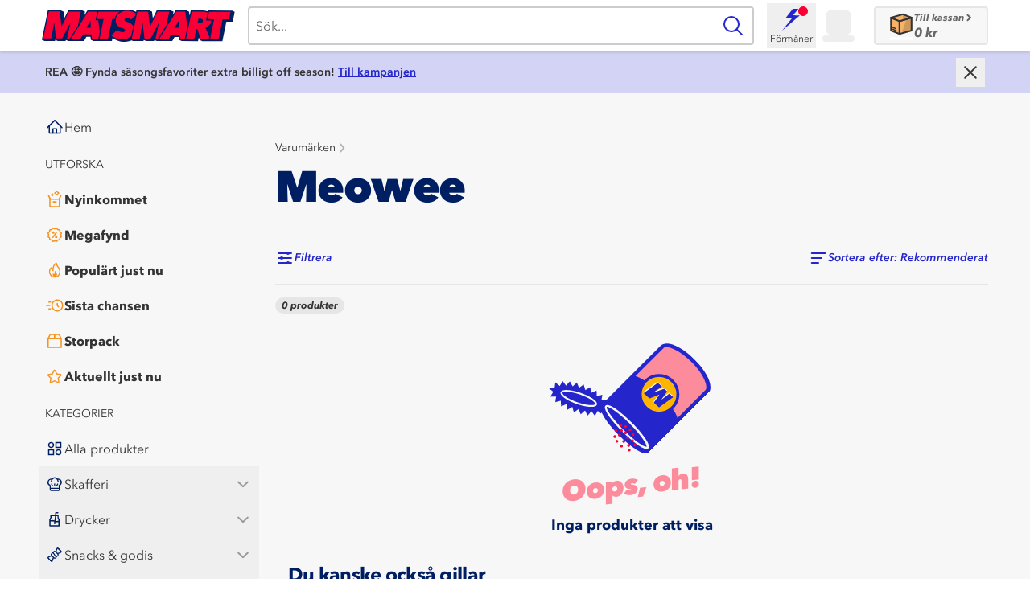

--- FILE ---
content_type: text/html; charset=utf-8
request_url: https://www.matsmart.se/varumarke/meowee-1
body_size: 63639
content:
<!DOCTYPE html><html class="tabular-nums antialiased scrollbar-gutter-stable" lang="sv-SE"><head><meta charSet="utf-8"/><meta name="viewport" content="width=device-width, initial-scale=1"/><link rel="stylesheet" href="/_next/static/chunks/4cb112ca4479be45.css?dpl=dpl_9MuM8VERxDNV46T1i4vfn7PCi6Ca" data-precedence="next"/><link rel="stylesheet" href="/_next/static/chunks/1c4613111725acdf.css?dpl=dpl_9MuM8VERxDNV46T1i4vfn7PCi6Ca" data-precedence="next"/><link rel="stylesheet" href="/_next/static/chunks/5ffb807328ad676e.css?dpl=dpl_9MuM8VERxDNV46T1i4vfn7PCi6Ca" data-precedence="next"/><link rel="preload" as="script" fetchPriority="low" href="/_next/static/chunks/f8eaadc5ce1cdea7.js?dpl=dpl_9MuM8VERxDNV46T1i4vfn7PCi6Ca"/><script src="/_next/static/chunks/f0b47ae9e7103bfb.js?dpl=dpl_9MuM8VERxDNV46T1i4vfn7PCi6Ca" async=""></script><script src="/_next/static/chunks/13fa1cee99ce8d0f.js?dpl=dpl_9MuM8VERxDNV46T1i4vfn7PCi6Ca" async=""></script><script src="/_next/static/chunks/012f6fd9522608da.js?dpl=dpl_9MuM8VERxDNV46T1i4vfn7PCi6Ca" async=""></script><script src="/_next/static/chunks/b81179b529aa574a.js?dpl=dpl_9MuM8VERxDNV46T1i4vfn7PCi6Ca" async=""></script><script src="/_next/static/chunks/turbopack-29a1d00f4caf9de5.js?dpl=dpl_9MuM8VERxDNV46T1i4vfn7PCi6Ca" async=""></script><script src="/_next/static/chunks/219527455c106112.js?dpl=dpl_9MuM8VERxDNV46T1i4vfn7PCi6Ca" async=""></script><script src="/_next/static/chunks/bee3ea60ef41674c.js?dpl=dpl_9MuM8VERxDNV46T1i4vfn7PCi6Ca" async=""></script><script src="/_next/static/chunks/9216c9a995738cdd.js?dpl=dpl_9MuM8VERxDNV46T1i4vfn7PCi6Ca" async=""></script><script src="/_next/static/chunks/b1d95a933f752d10.js?dpl=dpl_9MuM8VERxDNV46T1i4vfn7PCi6Ca" async=""></script><script src="/_next/static/chunks/ec482f83f54a7fa8.js?dpl=dpl_9MuM8VERxDNV46T1i4vfn7PCi6Ca" async=""></script><script src="/_next/static/chunks/7c787fed2bc5fe3d.js?dpl=dpl_9MuM8VERxDNV46T1i4vfn7PCi6Ca" async=""></script><script src="/_next/static/chunks/a31862e990f94322.js?dpl=dpl_9MuM8VERxDNV46T1i4vfn7PCi6Ca" async=""></script><script src="/_next/static/chunks/1571a3fe022f36ba.js?dpl=dpl_9MuM8VERxDNV46T1i4vfn7PCi6Ca" async=""></script><script src="/_next/static/chunks/16d8acdbbae30748.js?dpl=dpl_9MuM8VERxDNV46T1i4vfn7PCi6Ca" async=""></script><script src="/_next/static/chunks/0765d198d62425cb.js?dpl=dpl_9MuM8VERxDNV46T1i4vfn7PCi6Ca" async=""></script><script src="/_next/static/chunks/d414967de2df1665.js?dpl=dpl_9MuM8VERxDNV46T1i4vfn7PCi6Ca" async=""></script><script src="/_next/static/chunks/debc77bdaaef1f79.js?dpl=dpl_9MuM8VERxDNV46T1i4vfn7PCi6Ca" async=""></script><script src="/_next/static/chunks/a4973a7b652bd316.js?dpl=dpl_9MuM8VERxDNV46T1i4vfn7PCi6Ca" async=""></script><script src="/_next/static/chunks/2ede4004c70518b3.js?dpl=dpl_9MuM8VERxDNV46T1i4vfn7PCi6Ca" async=""></script><script src="/_next/static/chunks/b10dadf296742761.js?dpl=dpl_9MuM8VERxDNV46T1i4vfn7PCi6Ca" async=""></script><script src="/_next/static/chunks/cb727640013675ed.js?dpl=dpl_9MuM8VERxDNV46T1i4vfn7PCi6Ca" async=""></script><script src="/_next/static/chunks/34e0faf707b9b50d.js?dpl=dpl_9MuM8VERxDNV46T1i4vfn7PCi6Ca" async=""></script><script src="/_next/static/chunks/347d49da34d90143.js?dpl=dpl_9MuM8VERxDNV46T1i4vfn7PCi6Ca" async=""></script><script src="/_next/static/chunks/c90aa0566c06432f.js?dpl=dpl_9MuM8VERxDNV46T1i4vfn7PCi6Ca" async=""></script><script src="/_next/static/chunks/af4e30d4e1d0f59b.js?dpl=dpl_9MuM8VERxDNV46T1i4vfn7PCi6Ca" async=""></script><script src="/_next/static/chunks/f7e355a408412e20.js?dpl=dpl_9MuM8VERxDNV46T1i4vfn7PCi6Ca" async=""></script><script src="/_next/static/chunks/f328cbf9c7ab8c91.js?dpl=dpl_9MuM8VERxDNV46T1i4vfn7PCi6Ca" async=""></script><script src="/_next/static/chunks/c4d53b185c42a384.js?dpl=dpl_9MuM8VERxDNV46T1i4vfn7PCi6Ca" async=""></script><script src="/_next/static/chunks/19b5889fc8a68534.js?dpl=dpl_9MuM8VERxDNV46T1i4vfn7PCi6Ca" async=""></script><script src="/_next/static/chunks/afb078e30ddc98f0.js?dpl=dpl_9MuM8VERxDNV46T1i4vfn7PCi6Ca" async=""></script><script src="/_next/static/chunks/816d2c3b41635588.js?dpl=dpl_9MuM8VERxDNV46T1i4vfn7PCi6Ca" async=""></script><script src="/_next/static/chunks/c9efaade3c8b6578.js?dpl=dpl_9MuM8VERxDNV46T1i4vfn7PCi6Ca" async=""></script><script src="/_next/static/chunks/9b3fce415fa5f3d7.js?dpl=dpl_9MuM8VERxDNV46T1i4vfn7PCi6Ca" async=""></script><script src="/_next/static/chunks/a13bb42d1e55fcd2.js?dpl=dpl_9MuM8VERxDNV46T1i4vfn7PCi6Ca" async=""></script><script src="/_next/static/chunks/832c45cf8566a7bf.js?dpl=dpl_9MuM8VERxDNV46T1i4vfn7PCi6Ca" async=""></script><script src="/_next/static/chunks/0e15c9c80e021b1d.js?dpl=dpl_9MuM8VERxDNV46T1i4vfn7PCi6Ca" async=""></script><script src="/_next/static/chunks/9ac5340f759a7fe0.js?dpl=dpl_9MuM8VERxDNV46T1i4vfn7PCi6Ca" async=""></script><script src="/_next/static/chunks/73a84cf43f8ba758.js?dpl=dpl_9MuM8VERxDNV46T1i4vfn7PCi6Ca" async=""></script><script src="/_next/static/chunks/1c810d2dac3a2fd8.js?dpl=dpl_9MuM8VERxDNV46T1i4vfn7PCi6Ca" async=""></script><script src="/_next/static/chunks/e38caa7f7a68cda0.js?dpl=dpl_9MuM8VERxDNV46T1i4vfn7PCi6Ca" async=""></script><script src="/_next/static/chunks/1137759b2b027ee4.js?dpl=dpl_9MuM8VERxDNV46T1i4vfn7PCi6Ca" async=""></script><script src="/_next/static/chunks/d4be7d6a6e3dfaff.js?dpl=dpl_9MuM8VERxDNV46T1i4vfn7PCi6Ca" async=""></script><script src="/_next/static/chunks/2189ace5f8401cee.js?dpl=dpl_9MuM8VERxDNV46T1i4vfn7PCi6Ca" async=""></script><script src="/_next/static/chunks/63997a66e29b8dfa.js?dpl=dpl_9MuM8VERxDNV46T1i4vfn7PCi6Ca" async=""></script><script src="/_next/static/chunks/b34b2cf605e81651.js?dpl=dpl_9MuM8VERxDNV46T1i4vfn7PCi6Ca" async=""></script><script src="/_next/static/chunks/73ff93e295ab4e8d.js?dpl=dpl_9MuM8VERxDNV46T1i4vfn7PCi6Ca" async=""></script><script src="/_next/static/chunks/fd06f9a0f0ead4e9.js?dpl=dpl_9MuM8VERxDNV46T1i4vfn7PCi6Ca" async=""></script><script src="/_next/static/chunks/957adfc9533dc349.js?dpl=dpl_9MuM8VERxDNV46T1i4vfn7PCi6Ca" async=""></script><meta name="theme-color" content="#ffffff"/><meta name="debugVercelToolbar" content="disabled"/><title>Meowee | Köp varor från Meowee till låga priser | Matsmart</title><meta name="description" content="Fynda massor av varor från Meowee upp till 80% rabatt samtidigt som du bidrar till en bättre miljö genom att minska svinnet. Välkommen in!"/><link rel="manifest" href="/manifest"/><meta name="msapplication-TileColor" content="#da532c"/><link rel="canonical" href="https://www.matsmart.se/varumarke/meowee-1"/><meta name="apple-itunes-app" content="app-id=1645276243, app-argument=https://apps.apple.com/us/app/matsmart/id1645276243"/><meta name="google-site-verification" content="Q9o0BXqEvGhYr_o6RnVWXVBaq3W-W3nKFz2Uq28XpIA"/><meta name="google-site-verification" content="AAgEMo-qZZYDDzO5BbVpkOr214_N_VP782eJ7niGuv72s"/><link rel="icon" href="/favicon.ico"/><link rel="icon" href="/favicon-16x16.png" sizes="16x16"/><link rel="icon" href="/favicon-32x32.png" sizes="32x32"/><link rel="apple-touch-icon" href="/apple-touch-icon.png"/><meta name="sentry-trace" content="137d9be2fa2496a82649239e7496b951-5f500e31bd258466-0"/><meta name="baggage" content="sentry-environment=vercel-production,sentry-release=c193eaf3e961f6ed1680152e49857e447b3f0b2d,sentry-public_key=450b4b1ddbbd48d19dfd33f753aa4e26,sentry-trace_id=137d9be2fa2496a82649239e7496b951,sentry-org_id=1390077,sentry-sampled=false,sentry-sample_rand=0.7002556182492333,sentry-sample_rate=0.02"/><script src="/_next/static/chunks/a6dad97d9634a72d.js?dpl=dpl_9MuM8VERxDNV46T1i4vfn7PCi6Ca" noModule=""></script></head><body class="min-h-screen bg-white font-sans"><div hidden=""><!--$--><!--/$--></div><script>(self.__next_s=self.__next_s||[]).push([0,{"children":"\n        if (typeof AbortSignal.timeout !== 'function'){' '}\n        {\n          (AbortSignal.timeout = function (timeout) {\n            const controller = new AbortController()\n            const controllerTimeout = setTimeout(() => {\n              controller.abort()\n            }, timeout)\n            controller.signal.addEventListener('abort', () => {\n              clearTimeout(controllerTimeout)\n            })\n            return controller.signal\n          })\n        }\n      ","id":"abort-signal-polyfill"}])</script><!--$--><!--/$--><script type="application/ld+json">{"@context":"https://schema.org","@type":"Organization","name":"Matsmart","alternateName":"Motatos","url":"https://www.matsmart.se/","logo":"https://files.motatos.com/email/matsmart-logo.png","sameAs":["https://www.facebook.com/matsmart.motatos","https://www.instagram.com/matsmart.motatos/"]}</script><div class="min-h-screen bg-gray-3 bg-center sm:bg-fixed"><div><button class="fixed left-[80%] top-[12px] z-30 ml-3 box-content size-8 rounded-full bg-white bg-[url(&quot;../../assets/images/icon-close--dark-grey.svg&quot;)] bg-center bg-no-repeat p-1 text-[0] transition-transform duration-300 ease-in-out sm:left-[60%] md:hidden translate-y-[-3.25rem] opacity-0">Stänga</button><div class="fixed inset-y-0 z-40 block w-4/5 overflow-y-auto overflow-x-hidden bg-gray-3 p-0 pt-2.5 transition-transform duration-300 ease-in-out [-webkit-overflow-scrolling:touch] sm:w-3/5 md:hidden -translate-x-full"><div data-testid="mobile-main-menu"><div class="pb-10"><ul class="mx-2 flex flex-col gap-1"><li class="cursor-pointer"><a href="/?ref=main-menu"><div class="flex h-11 w-full flex-row items-center gap-x-2 rounded-sm px-2 text-gray-80 hover:bg-white max-md:bg-white"><div class="flex-shrink-0"><svg xmlns="http://www.w3.org/2000/svg" class="box-border flex w-6 h-6 text-darkblue-100" fill="none" viewBox="0 0 32 32"><path d="M4 17.0005L16 5.0005L28 17.0005" stroke="currentColor" stroke-width="2" stroke-linecap="round" stroke-linejoin="round"></path><path d="M7 14.0005V26.0005H25V14.0005" stroke="currentColor" stroke-width="2" stroke-linecap="round" stroke-linejoin="round"></path><path d="M19 26.0005L19 19.0005L13 19.0005L13 26.0005" stroke="currentColor" stroke-width="2" stroke-linecap="round" stroke-linejoin="round"></path></svg></div><span class="truncate whitespace-nowrap text-left text-base font-normal">Hem</span></div></a></li></ul><div class="mb-3 mt-4 pl-4 uppercase"><p class="text-sm text-gray-80 font-normal text-left">Utforska</p></div><ul class="mx-2 flex flex-col gap-1"><li class="cursor-pointer"><a href="/nyinkommet"><div class="flex h-11 w-full flex-row items-center gap-x-2 rounded-sm px-2 text-gray-80 hover:bg-white max-md:bg-white"><div class="flex-shrink-0"><svg xmlns="http://www.w3.org/2000/svg" class="box-border flex w-6 h-6 text-orange-120" fill="none" viewBox="0 0 32 32"><path d="M6.8378 29.2V14.58L4.61669 9.76335L6.66695 8.80001L9.34367 14.5233H22.5564L25.2331 8.80001L27.2833 9.76335L25.0623 14.58V29.2H6.8378ZM13.672 21.2667H18.2281C18.5508 21.2667 18.8213 21.158 19.0396 20.9408C19.258 20.7236 19.3671 20.4544 19.3671 20.1333C19.3671 19.8123 19.258 19.5431 19.0396 19.3259C18.8213 19.1087 18.5508 19 18.2281 19H13.672C13.3492 19 13.0787 19.1087 12.8604 19.3259C12.6421 19.5431 12.5329 19.8123 12.5329 20.1333C12.5329 20.4544 12.6421 20.7236 12.8604 20.9408C13.0787 21.158 13.3492 21.2667 13.672 21.2667ZM9.11587 26.9333H22.7843V16.79H9.11587V26.9333Z" fill="currentColor"></path><path fill-rule="evenodd" clip-rule="evenodd" d="M11.0746 10.3432C11.1905 10.7738 11.5604 11.0553 12.0185 11.0553V11.0608L12.1841 11.0387C12.2338 11.0277 12.3055 11.0111 12.3662 10.9835C12.7862 10.8112 12.8963 10.4237 12.9424 10.2613C12.9436 10.2572 12.9447 10.2532 12.9458 10.2494C13.0341 9.9182 13.2108 9.67533 13.4868 9.51525C13.5916 9.45455 13.7296 9.40487 13.8787 9.35519L14.0001 9.31103C14.3368 9.1896 14.5631 8.93016 14.6348 8.59347C14.7121 8.22364 14.5631 7.85933 14.2485 7.64407C14.1049 7.54471 13.9559 7.49503 13.818 7.45639C13.4923 7.36256 13.2604 7.19144 13.1114 6.93753C13.0507 6.83267 13.001 6.70019 12.9513 6.55667L12.8851 6.38004C12.7581 6.04885 12.5042 5.83359 12.1675 5.76735C11.8032 5.69559 11.4444 5.83911 11.2347 6.14269C11.1353 6.29172 11.0801 6.4518 11.0415 6.58427C10.9421 6.90441 10.7765 7.13072 10.5282 7.27976C10.4288 7.34048 10.2963 7.39016 10.1528 7.43983L9.95963 7.51159C9.63396 7.63855 9.41869 7.89245 9.35245 8.22916C9.28071 8.59347 9.41317 8.93568 9.71124 9.14544C9.83268 9.23375 9.97619 9.29999 10.1528 9.34967C10.4123 9.42143 10.622 9.55389 10.7931 9.75813C10.9145 9.90164 11.0029 10.0838 11.0746 10.3432ZM11.6266 9.03504C11.3837 8.74801 11.0857 8.53275 10.749 8.38923L10.7434 8.38371C10.8593 8.33955 10.9753 8.28436 11.0857 8.21812C11.4996 7.97525 11.8032 7.61647 11.9964 7.15832C12.0406 7.26872 12.0903 7.37912 12.1565 7.48951C12.4049 7.90901 12.7581 8.2126 13.2163 8.40579C13.1169 8.44443 13.0231 8.49411 12.9237 8.54931C12.4987 8.79217 12.1786 9.162 11.9854 9.61461C11.8915 9.39383 11.7701 9.20615 11.6266 9.03504Z" fill="currentColor"></path><path fill-rule="evenodd" clip-rule="evenodd" d="M17.9277 8.47465C18.108 9.14391 18.6828 9.58149 19.3951 9.58149V9.59008L19.6524 9.55576C19.7296 9.5386 19.8412 9.51285 19.9356 9.46996C20.5883 9.20216 20.7595 8.59971 20.8312 8.34725C20.8331 8.34087 20.8348 8.33471 20.8365 8.32879C20.9737 7.81397 21.2484 7.43644 21.6773 7.18761C21.8404 7.09323 22.0549 7.016 22.2865 6.93879L22.4753 6.87015C22.9987 6.68137 23.3505 6.27811 23.462 5.75471C23.5821 5.17984 23.3505 4.61353 22.8615 4.27891C22.6384 4.12447 22.4067 4.04724 22.1921 3.98719C21.686 3.84132 21.3256 3.57533 21.0939 3.18064C20.9995 3.01761 20.9223 2.81169 20.8451 2.5886L20.7421 2.31404C20.5448 1.79923 20.1501 1.46459 19.6267 1.36163C19.0604 1.25009 18.5027 1.47317 18.1767 1.94508C18.0221 2.17675 17.9364 2.42557 17.8763 2.63151C17.7219 3.12916 17.4644 3.48095 17.0784 3.71261C16.9239 3.807 16.718 3.88421 16.4949 3.96144L16.1945 4.07299C15.6884 4.27033 15.3537 4.66503 15.2508 5.18841C15.1392 5.75471 15.3452 6.28669 15.8085 6.61273C15.9972 6.75003 16.2203 6.85299 16.4949 6.9302C16.8981 7.04175 17.2243 7.24768 17.4901 7.56515C17.6789 7.78823 17.8163 8.07137 17.9277 8.47465ZM18.7859 6.44113C18.4083 5.99496 17.9449 5.66033 17.4216 5.43724L17.4129 5.42867C17.5932 5.36001 17.7733 5.27421 17.9449 5.17125C18.5885 4.79372 19.0604 4.23601 19.3607 3.52385C19.4293 3.69545 19.5065 3.86705 19.6095 4.03867C19.9956 4.69076 20.5448 5.16268 21.2569 5.46299C21.1025 5.52304 20.9567 5.60027 20.8021 5.68607C20.1415 6.0636 19.6439 6.63848 19.3435 7.34205C19.1976 6.99884 19.0089 6.70712 18.7859 6.44113Z" fill="currentColor"></path></svg></div><span class="truncate whitespace-nowrap text-left text-base font-extrabold">Nyinkommet</span></div></a></li><li class="cursor-pointer"><a href="/megafynd"><div class="flex h-11 w-full flex-row items-center gap-x-2 rounded-sm px-2 text-gray-80 hover:bg-white max-md:bg-white"><div class="flex-shrink-0"><svg xmlns="http://www.w3.org/2000/svg" class="box-border flex w-6 h-6 text-orange-120" fill="none" viewBox="0 0 32 32"><path fill="currentColor" d="M18.81 27.99c-.24 0-.5-.05-.78-.16l-.65-.25c-.46-.18-.93-.35-1.39-.54-.51.2-1.03.4-1.54.59l-.49.19c-.85.33-1.55.14-2.13-.57l-.35-.43-1.02-1.26c-.73-.11-1.46-.22-2.18-.34-.86-.14-1.39-.67-1.53-1.53-.12-.73-.23-1.45-.34-2.18-.42-.33-.83-.67-1.25-1l-.45-.36c-.7-.57-.88-1.27-.55-2.13l.21-.55.57-1.47c-.2-.5-.39-1-.58-1.5l-.21-.53c-.32-.84-.13-1.55.56-2.12l.43-.35c.42-.34.85-.69 1.27-1.02.11-.73.22-1.46.34-2.19.14-.85.67-1.38 1.53-1.52.72-.12 1.45-.23 2.17-.34.27-.33.54-.67.8-1l.58-.71c.4-.46.87-.7 1.45-.71h.38l.55.15.07.12.41.16c.44.17.88.33 1.32.5.53-.2 1.07-.4 1.6-.61l.42-.16c.86-.33 1.57-.14 2.15.58l.42.51c.31.39.63.77.94 1.16.74.11 1.47.22 2.2.34.6.1 1.35.45 1.52 1.59.11.7.21 1.4.33 2.1.4.33.8.65 1.2.98l.5.4c.7.56.89 1.28.57 2.12l-.19.5c-.2.51-.39 1.02-.59 1.54.2.5.39.99.58 1.49l.21.53c.33.86.15 1.56-.57 2.13l-.45.37c-.41.33-.82.67-1.24 1-.11.73-.22 1.45-.34 2.18-.1.61-.46 1.37-1.6 1.54-.7.1-1.4.21-2.1.33l-.96 1.17-.41.51c-.4.49-.84.73-1.35.73l-.04.02ZM16 25.01c.2 0 .4.04.6.12.5.2 1.01.39 1.51.58l.56.22.36-.44c.35-.44.71-.87 1.07-1.3.25-.29.6-.49.94-.55.75-.13 1.5-.25 2.25-.36.12-.75.23-1.46.34-2.17.07-.44.27-.8.61-1.07.44-.35.88-.71 1.32-1.06l.38-.31-.17-.46c-.2-.53-.41-1.06-.62-1.59-.16-.4-.16-.81 0-1.23.21-.54.42-1.09.63-1.63l.16-.41-.42-.34c-.45-.36-.89-.72-1.34-1.09-.28-.24-.49-.59-.55-.94-.13-.75-.25-1.5-.36-2.24-.73-.12-1.43-.23-2.13-.33-.47-.07-.85-.28-1.12-.64-.32-.41-.65-.82-.98-1.22l-.37-.46-.35.13c-.6.23-1.2.46-1.8.68-.32.12-.71.12-1.03 0-.51-.19-1.01-.38-1.52-.57l-.64-.24-.51.63-.88 1.09c-.26.33-.61.53-1.05.6-.73.11-1.45.22-2.18.34-.12.74-.23 1.45-.34 2.16-.07.45-.28.81-.63 1.08-.45.35-.9.72-1.35 1.08l-.35.28.17.45c.2.53.41 1.06.62 1.59.16.42.17.83 0 1.23-.21.52-.41 1.05-.61 1.57l-.18.47.38.31c.44.36.88.72 1.33 1.07.34.27.55.63.61 1.06.11.73.22 1.45.34 2.17a436 436 0 0 0 2.17.34c.44.07.8.27 1.07.61l1.08 1.35.3.36.41-.15c.56-.21 1.11-.42 1.66-.64.19-.08.39-.12.59-.12l.02-.01Z"></path><path fill="currentColor" d="M12.83 21.33a.96.96 0 0 1-.58-.19c-.45-.32-.55-.95-.23-1.4l6.3-8.77c.32-.45.95-.55 1.4-.23.45.32.55.95.23 1.4l-6.3 8.77c-.2.27-.5.42-.81.42h-.01ZM13.63 14.35a2.05 2.05 0 1 0 0-4.1 2.05 2.05 0 0 0 0 4.1ZM18.38 21.75a2.05 2.05 0 1 0 0-4.1 2.05 2.05 0 0 0 0 4.1Z"></path></svg></div><span class="truncate whitespace-nowrap text-left text-base font-extrabold">Megafynd</span></div></a></li><li class="cursor-pointer"><a href="/populart-just-nu"><div class="flex h-11 w-full flex-row items-center gap-x-2 rounded-sm px-2 text-gray-80 hover:bg-white max-md:bg-white"><div class="flex-shrink-0"><svg xmlns="http://www.w3.org/2000/svg" class="box-border flex w-6 h-6 text-orange-120" fill="none" viewBox="0 0 32 32"><path fill="currentColor" d="M16.01 28.5c-.474 0-.957-.038-1.43-.115a9.328 9.328 0 0 1-5.23-2.654 9.626 9.626 0 0 1-2.594-4.673 10.086 10.086 0 0 1-.247-2.721c.038-.875.133-2.02.474-3.164.436-1.442 1.051-2.49 1.942-3.288.16-.145.331-.28.511-.404.436-.289.91-.366 1.345-.193.445.164.767.548.919 1.077.16.587.312 1.106.52 1.577.01.03.03.068.048.106.066-1.202.227-2.692.739-4.154.502-1.413 1.288-2.769 2.33-4.029a12.774 12.774 0 0 1 2.15-2.057c.483-.356 1.032-.414 1.534-.154.493.25.787.74.787 1.336 0 1.077.331 2.097.994 3.106.417.635.852 1.25 1.298 1.875.312.433.625.875.918 1.317 1.222 1.78 1.961 3.52 2.274 5.318.331 1.904.265 3.557-.19 5.067a9.584 9.584 0 0 1-2.5 4.135 9.193 9.193 0 0 1-3.495 2.163 9.406 9.406 0 0 1-3.098.529Zm-5.968-15.048c-.54.538-.947 1.27-1.24 2.279-.285.942-.36 1.942-.398 2.692-.038.74.028 1.48.199 2.192a7.545 7.545 0 0 0 2.074 3.731 7.478 7.478 0 0 0 4.196 2.125c1.222.192 2.406.087 3.627-.336a7.381 7.381 0 0 0 2.795-1.74 7.787 7.787 0 0 0 2.008-3.308c.369-1.222.416-2.539.132-4.164-.265-1.52-.91-3.01-1.96-4.548a39.678 39.678 0 0 0-.91-1.289 53.508 53.508 0 0 1-1.335-1.932c-.682-1.048-1.108-2.144-1.25-3.279-.417.365-.806.77-1.184 1.221-.91 1.096-1.563 2.212-1.99 3.433-.482 1.365-.596 2.827-.653 3.942-.01.25-.066.635-.133 1.039-.056.375-.132.836-.132 1.057v1.366l-1.27-.462c-.738-.27-2.007-2.49-2.121-2.77-.18-.422-.322-.845-.445-1.268l-.01.019Z"></path><path fill="currentColor" d="M17.014 17.096c-.521.5-1.118 1.625-1.222 2.433-.095.76-.133 1.529-.18 2.298-.029.558-.294.798-.843.721-.71-.096-1.184-.52-1.535-1.115-.038-.068-.085-.145-.142-.24-.398.922-.473 2.278-.208 3.201.568 1.923 2.434 3 4.271 2.471 1.592-.461 2.71-2.25 2.53-3.961-.114-1.048-.427-2.02-1.005-2.904-.606-.942-1.335-1.808-1.666-2.913v.01Z"></path></svg></div><span class="truncate whitespace-nowrap text-left text-base font-extrabold">Populärt just nu</span></div></a></li><li class="cursor-pointer"><a href="/sista-chansen"><div class="flex h-11 w-full flex-row items-center gap-x-2 rounded-sm px-2 text-gray-80 hover:bg-white max-md:bg-white"><div class="flex-shrink-0"><svg xmlns="http://www.w3.org/2000/svg" class="box-border flex w-6 h-6 text-orange-120" fill="none" viewBox="0 0 32 32"><path fill="currentColor" d="M20.212 8.12c4.237 0 7.686 3.519 7.696 7.854 0 2.12-.798 4.101-2.258 5.596-1.46 1.494-3.397 2.32-5.469 2.32-2.05 0-3.977-.826-5.427-2.31a7.915 7.915 0 0 1-2.258-5.596c0-4.324 3.47-7.854 7.727-7.854M20.203 6c-5.387 0-9.788 4.473-9.799 9.963 0 5.533 4.371 10.037 9.767 10.037 5.417 0 9.798-4.483 9.798-10.037 0-5.48-4.392-9.963-9.757-9.963h-.01Z"></path><path fill="currentColor" d="M22.232 19.206a1.04 1.04 0 0 1-.746-.318l-2.04-2.151a1.092 1.092 0 0 1-.29-.742v-3.233c0-.583.466-1.06 1.036-1.06.57 0 1.035.477 1.035 1.06v2.809l1.75 1.844c.394.424.394 1.092-.02 1.494a1.014 1.014 0 0 1-.725.297ZM9.047 11.49H6.365c-.57 0-1.036-.477-1.036-1.06 0-.583.466-1.06 1.036-1.06h2.682c.57 0 1.036.477 1.036 1.06 0 .583-.466 1.06-1.036 1.06ZM9.047 22.63H6.365c-.57 0-1.036-.477-1.036-1.06 0-.583.466-1.06 1.036-1.06h2.682c.57 0 1.036.477 1.036 1.06 0 .583-.466 1.06-1.036 1.06ZM7.629 16.97h-5.21c-.57 0-1.036-.477-1.036-1.06 0-.583.466-1.06 1.036-1.06h5.22c.57 0 1.036.477 1.036 1.06 0 .583-.466 1.06-1.036 1.06h-.01Z"></path></svg></div><span class="truncate whitespace-nowrap text-left text-base font-extrabold">Sista chansen</span></div></a></li><li class="cursor-pointer"><a href="/storpack"><div class="flex h-11 w-full flex-row items-center gap-x-2 rounded-sm px-2 text-gray-80 hover:bg-white max-md:bg-white"><div class="flex-shrink-0"><svg xmlns="http://www.w3.org/2000/svg" class="box-border flex w-6 h-6 text-orange-120" fill="none" viewBox="0 0 32 32"><path fill="currentColor" d="M27.7 12.6c0-.4-.1-.7-.3-1l-3.3-6.9c-.3-.5-.7-.7-1.1-.7H9c-.8 0-1.2.3-1.5 1l-.9 1.8-.4.9-.3.5-1.7 3.6-.2.6v14.1c0 .9.4 1.3 1.2 1.3h21.3c.8 0 1.2-.4 1.2-1.2v-14Zm-21-1.3.1-.2.3-.6.7-1.5 1.4-2.7.2-.1h5.4v5h-8Zm15.8-5 1.8 3.6.7 1.3h-8.1v-5h5.6Zm3.1 7v12.4H6.1V13.4h19.5Z"></path></svg></div><span class="truncate whitespace-nowrap text-left text-base font-extrabold">Storpack</span></div></a></li><li class="cursor-pointer"><a href="/hett-just-nu"><div class="flex h-11 w-full flex-row items-center gap-x-2 rounded-sm px-2 text-gray-80 hover:bg-white max-md:bg-white"><div class="flex-shrink-0"><svg xmlns="http://www.w3.org/2000/svg" class="box-border flex w-6 h-6 text-orange-120" fill="none" viewBox="0 0 32 32"><path fill="currentColor" d="M27.3 13.45a2.1 2.1 0 0 0-1.44-1.28l-5.92-.88L17.3 6a1.84 1.84 0 0 0-3.28 0l-2.64 5.36-5.84.88a1.8 1.8 0 0 0-.96 3.12l4.16 4.08-1.04 5.84c-.08 1.04.56 2 1.6 2.16.4.08.8 0 1.12-.16l5.28-2.8 5.28 2.8c.88.48 2 .08 2.48-.8.16-.32.24-.72.16-1.12l-1.04-5.92 4.24-4.16c.56-.4.72-1.2.48-1.84Zm-6.32 5.04c-.24.24-.32.48-.24.8l1.12 6.32-5.76-2.96c-.24-.16-.56-.16-.88 0L9.54 25.6l1.12-6.32a.89.89 0 0 0-.24-.8L5.78 14l6.4-.88c.32-.08.56-.24.72-.48l2.8-5.76 2.88 5.76c.16.24.4.48.72.48l6.32.96-4.64 4.4Z"></path></svg></div><span class="truncate whitespace-nowrap text-left text-base font-extrabold">Aktuellt just nu</span></div></a></li></ul><div class="mb-3 mt-4 pl-4 uppercase"><p class="text-sm text-gray-80 font-normal text-left">Kategorier</p></div><ul class="mx-2 flex flex-col gap-1"><li class="cursor-pointer"><a href="/alla-produkter"><div class="flex h-11 w-full flex-row items-center gap-x-2 rounded-sm px-2 text-gray-80 hover:bg-white max-md:bg-white"><div class="flex-shrink-0"><svg xmlns="http://www.w3.org/2000/svg" class="box-border flex w-6 h-6 text-darkblue-100" fill="none" viewBox="0 0 32 32"><rect x="18.0004" y="6.00008" width="7.98404" height="7.98404" stroke="currentColor" stroke-width="2"></rect><circle cx="10.0004" cy="10.0001" r="4" stroke="currentColor" stroke-width="2"></circle><rect x="6.00035" y="18.0001" width="7.98404" height="7.98404" stroke="currentColor" stroke-width="2"></rect><circle cx="22.0004" cy="22.0001" r="4" stroke="currentColor" stroke-width="2"></circle></svg></div><span class="truncate whitespace-nowrap text-left text-base font-normal">Alla produkter</span></div></a></li><div class="block cursor-pointer"><button class="w-full" aria-expanded="false"><div class="flex h-11 w-full flex-row items-center gap-x-2 rounded-sm px-2 text-gray-80 hover:bg-white max-md:bg-white"><div class="flex-shrink-0"><svg xmlns="http://www.w3.org/2000/svg" class="box-border flex w-6 h-6 text-darkblue-100" fill="none" viewBox="0 0 32 32"><path fill="currentColor" d="M27.46 11.2c-.88-2.8-3.76-4.32-6.4-4.16-.32 0-.56-.08-.8-.32a6.19 6.19 0 0 0-8.48-.08c-.32.32-.64.4-1.04.4-2.64-.08-5.52 1.36-6.4 4.32a6.36 6.36 0 0 0 2.72 7.44l.32.24.32 1.52v4.56c0 1.52.96 2.56 2.56 2.56h11.52c1.6 0 2.56-.96 2.56-2.56v-1.68l.16-4.56c.08-.08.16-.16.24-.16 2.56-1.84 3.6-4.72 2.72-7.52ZM22.5 25.36c-.08.4-.4.48-.56.48H10.18c-.56 0-.64-.24-.72-.64v-1.04h13.12c0 .56 0 .64-.08 1.2Zm0-4v.88H9.38v-.96c0-.96-.08-1.28-.08-2.4 0-.72-.24-1.2-.96-1.6a4.42 4.42 0 0 1-2.48-4.4c.08-1.2.64-2.32 1.6-3.2.8-.64 1.76-.88 2.56-.88v.08c0 .4-.16 1.2-.24 1.68-.08.24-.08.56-.08.8v.24c0 .48.24.88.72.96.24.08.4 0 .56-.08.16-.16.32-.4.4-.8v-.4c.24-2.64 2.72-4.48 4.48-4.56 2.24-.08 4.4 2.16 4.64 4.32 0 .24.08.48.08.64.08.56.4.88.88.8.24 0 .48-.08.64-.32.16-.08.16-.32.16-.56-.08-.56-.08-1.44-.24-1.84a4.51 4.51 0 0 0-.32-.96c.56 0 1.12.08 1.84.48a4.43 4.43 0 0 1-.08 7.76c-.72.4-1.04.96-1.04 1.84.08 1.04.16 1.44.08 2.48Z"></path><path fill="currentColor" d="M12.9 18a5.38 5.38 0 0 1-1.2-2.32c-.08-.4-.4-.64-1.2-.4-.8.24-.48 1.04-.4 1.28.32 1.04.96 1.92 1.52 2.72.08.08.16.24.4.24h.08c.08 0 .24.08.4.08.16 0 .24 0 .4-.08.24-.24.32-.64.32-.8a1.98 1.98 0 0 0-.32-.72Zm5.84 0a5.38 5.38 0 0 0 1.2-2.32c.08-.4.4-.64 1.2-.4.8.24.48 1.04.4 1.28-.32 1.04-.96 1.92-1.52 2.72-.08.08-.16.24-.4.24h-.08c-.08 0-.24.08-.4.08-.16 0-.24 0-.4-.08a1.3 1.3 0 0 1-.32-.8c0-.32.16-.48.32-.72Zm-1.92-2.08c0-.72-.48-.96-.88-.96s-.8.24-.88.96v2.72c0 .56.4.96.88.96.4 0 .8-.32.88-.96v-2.72Z"></path></svg></div><span class="truncate whitespace-nowrap text-left text-base font-normal">Skafferi</span><div class="flex flex-1 justify-end"><div class="box-border flex items-center justify-center w-6 h-6 py-[3px] rotate-90 text-gray-40"><svg fill="none" xmlns="http://www.w3.org/2000/svg" height="100%" viewBox="0 0 12 13"><path vector-effect="non-scaling-stroke" d="m4.2 2.3 4.2 4.2-4.2 4.2" stroke="currentColor" stroke-width="2" stroke-miterlimit="10" stroke-linecap="round" stroke-linejoin="round"></path></svg></div></div></div></button><div aria-hidden="true" class="rah-static rah-static--height-zero " style="height:0;overflow:hidden"><div><ul class="flex flex-col gap-1 py-1"><li class="cursor-pointer"><a href="/kategori/skafferi"><div class="flex h-11 w-full flex-row items-center gap-x-2 rounded-sm px-2 text-gray-80 hover:bg-white"><div class="w-6 flex-shrink-0"></div><span class="truncate whitespace-nowrap text-left text-base font-normal">Visa alla</span><div class="flex flex-1 justify-end"><span class="pill max-w-fit flex flex-row items-center justify-center rounded-full select-none font-extrabold italic text-gray-80 whitespace-nowrap bg-gray-10 p-sm">512</span></div></div></a></li><li class="cursor-pointer"><a href="/kategori/pasta-ris-matgryn"><div class="flex h-11 w-full flex-row items-center gap-x-2 rounded-sm px-2 text-gray-80 hover:bg-white"><div class="w-6 flex-shrink-0"></div><span class="truncate whitespace-nowrap text-left text-base font-normal">Pasta, ris &amp; matgryn</span><div class="flex flex-1 justify-end"><span class="pill max-w-fit flex flex-row items-center justify-center rounded-full select-none font-extrabold italic text-gray-80 whitespace-nowrap bg-gray-10 p-sm">39</span></div></div></a></li><li class="cursor-pointer"><a href="/kategori/konserver"><div class="flex h-11 w-full flex-row items-center gap-x-2 rounded-sm px-2 text-gray-80 hover:bg-white"><div class="w-6 flex-shrink-0"></div><span class="truncate whitespace-nowrap text-left text-base font-normal">Konserver</span><div class="flex flex-1 justify-end"><span class="pill max-w-fit flex flex-row items-center justify-center rounded-full select-none font-extrabold italic text-gray-80 whitespace-nowrap bg-gray-10 p-sm">52</span></div></div></a></li><li class="cursor-pointer"><a href="/kategori/fardigmat"><div class="flex h-11 w-full flex-row items-center gap-x-2 rounded-sm px-2 text-gray-80 hover:bg-white"><div class="w-6 flex-shrink-0"></div><span class="truncate whitespace-nowrap text-left text-base font-normal">Färdigmat</span><div class="flex flex-1 justify-end"><span class="pill max-w-fit flex flex-row items-center justify-center rounded-full select-none font-extrabold italic text-gray-80 whitespace-nowrap bg-gray-10 p-sm">44</span></div></div></a></li><li class="cursor-pointer"><a href="/kategori/kryddor-smaksaettare"><div class="flex h-11 w-full flex-row items-center gap-x-2 rounded-sm px-2 text-gray-80 hover:bg-white"><div class="w-6 flex-shrink-0"></div><span class="truncate whitespace-nowrap text-left text-base font-normal">Kryddor &amp; smaksättare</span><div class="flex flex-1 justify-end"><span class="pill max-w-fit flex flex-row items-center justify-center rounded-full select-none font-extrabold italic text-gray-80 whitespace-nowrap bg-gray-10 p-sm">87</span></div></div></a></li><li class="cursor-pointer"><a href="/kategori/saser-oljor"><div class="flex h-11 w-full flex-row items-center gap-x-2 rounded-sm px-2 text-gray-80 hover:bg-white"><div class="w-6 flex-shrink-0"></div><span class="truncate whitespace-nowrap text-left text-base font-normal">Såser &amp; oljor</span><div class="flex flex-1 justify-end"><span class="pill max-w-fit flex flex-row items-center justify-center rounded-full select-none font-extrabold italic text-gray-80 whitespace-nowrap bg-gray-10 p-sm">117</span></div></div></a></li><li class="cursor-pointer"><a href="/kategori/kaffe-te"><div class="flex h-11 w-full flex-row items-center gap-x-2 rounded-sm px-2 text-gray-80 hover:bg-white"><div class="w-6 flex-shrink-0"></div><span class="truncate whitespace-nowrap text-left text-base font-normal">Kaffe &amp; te</span><div class="flex flex-1 justify-end"><span class="pill max-w-fit flex flex-row items-center justify-center rounded-full select-none font-extrabold italic text-gray-80 whitespace-nowrap bg-gray-10 p-sm">20</span></div></div></a></li><li class="cursor-pointer"><a href="/kategori/flingor-gryn-muesli"><div class="flex h-11 w-full flex-row items-center gap-x-2 rounded-sm px-2 text-gray-80 hover:bg-white"><div class="w-6 flex-shrink-0"></div><span class="truncate whitespace-nowrap text-left text-base font-normal">Flingor, gryn &amp; müsli</span><div class="flex flex-1 justify-end"><span class="pill max-w-fit flex flex-row items-center justify-center rounded-full select-none font-extrabold italic text-gray-80 whitespace-nowrap bg-gray-10 p-sm">24</span></div></div></a></li><li class="cursor-pointer"><a href="/kategori/sylt-marmelad"><div class="flex h-11 w-full flex-row items-center gap-x-2 rounded-sm px-2 text-gray-80 hover:bg-white"><div class="w-6 flex-shrink-0"></div><span class="truncate whitespace-nowrap text-left text-base font-normal">Sylt &amp; marmelad</span><div class="flex flex-1 justify-end"><span class="pill max-w-fit flex flex-row items-center justify-center rounded-full select-none font-extrabold italic text-gray-80 whitespace-nowrap bg-gray-10 p-sm">16</span></div></div></a></li><li class="cursor-pointer"><a href="/kategori/noetter-torkad-frukt-froeer"><div class="flex h-11 w-full flex-row items-center gap-x-2 rounded-sm px-2 text-gray-80 hover:bg-white"><div class="w-6 flex-shrink-0"></div><span class="truncate whitespace-nowrap text-left text-base font-normal">Nötter, torkad frukt &amp; fröer</span><div class="flex flex-1 justify-end"><span class="pill max-w-fit flex flex-row items-center justify-center rounded-full select-none font-extrabold italic text-gray-80 whitespace-nowrap bg-gray-10 p-sm">74</span></div></div></a></li><li class="cursor-pointer"><a href="/kategori/mjoel-bakning-dessert"><div class="flex h-11 w-full flex-row items-center gap-x-2 rounded-sm px-2 text-gray-80 hover:bg-white"><div class="w-6 flex-shrink-0"></div><span class="truncate whitespace-nowrap text-left text-base font-normal">Mjöl, bakning &amp; dessert</span><div class="flex flex-1 justify-end"><span class="pill max-w-fit flex flex-row items-center justify-center rounded-full select-none font-extrabold italic text-gray-80 whitespace-nowrap bg-gray-10 p-sm">56</span></div></div></a></li></ul></div></div></div><div class="block cursor-pointer"><button class="w-full" aria-expanded="false"><div class="flex h-11 w-full flex-row items-center gap-x-2 rounded-sm px-2 text-gray-80 hover:bg-white max-md:bg-white"><div class="flex-shrink-0"><svg xmlns="http://www.w3.org/2000/svg" class="box-border flex w-6 h-6 text-darkblue-100" fill="none" viewBox="0 0 32 32"><path fill="currentColor" d="M24.12 17.04c0-.48-.16-.96-.32-1.28-.16-.4-.4-.88-.64-1.28-.16-.4-.4-.72-.56-1.12a2.13 2.13 0 0 1-.24-.96V9.84c0-.72-.32-1.04-1.04-1.12h-2.88l.32-2.8h2.4c.56 0 .96-.4.96-.96 0-.56-.4-.96-.96-.96H17.8c-.48 0-.96.4-.96.88l-.4 3.76h-6.4c-1.04 0-1.36.4-1.36 1.36v2.24c0 .48-.08.8-.24 1.2-.48.8-.8 1.6-1.2 2.32-.16.24-.24.72-.24 1.12v9.36c0 1.04.32 1.36 1.36 1.36h14.56c1.04 0 1.36-.32 1.36-1.36-.16-2.96-.08-6.16-.16-9.2Zm-14.88-.72c.08-.24.16-.4.32-.64.24-.56.56-1.12.8-1.6.24-.56.4-1.04.4-1.6v-1.76h5.6l-.72 7.04c-1.44-.48-2.88-.8-4.4-.64-.72.08-1.36.16-2.08.24-.16-.4.08-1.04.08-1.04Zm12.88 9.28H8.92v-5.92c.24-.08.4-.16.56-.24 1.92-.48 3.76-.32 5.52.4.08 0 .08 0 .16.08l-.24 3.04c-.08.56.32 1.04.88 1.12h.08c.48 0 .96-.4.96-.88l.32-2.64c.96.24 1.92.32 2.88.24.72-.08 1.36-.16 2.08-.24v5.04Zm-.56-7.28c-1.44.32-2.8.4-4.16.08l.8-7.6H20.52v2c0 .48.08.96.32 1.36.32.56.56 1.04.8 1.6.08.16.16.4.24.56 0 0 .16 0 .32 1.92-.24-.08-.4 0-.64.08Z"></path></svg></div><span class="truncate whitespace-nowrap text-left text-base font-normal">Drycker</span><div class="flex flex-1 justify-end"><div class="box-border flex items-center justify-center w-6 h-6 py-[3px] rotate-90 text-gray-40"><svg fill="none" xmlns="http://www.w3.org/2000/svg" height="100%" viewBox="0 0 12 13"><path vector-effect="non-scaling-stroke" d="m4.2 2.3 4.2 4.2-4.2 4.2" stroke="currentColor" stroke-width="2" stroke-miterlimit="10" stroke-linecap="round" stroke-linejoin="round"></path></svg></div></div></div></button><div aria-hidden="true" class="rah-static rah-static--height-zero " style="height:0;overflow:hidden"><div><ul class="flex flex-col gap-1 py-1"><li class="cursor-pointer"><a href="/kategori/drycker"><div class="flex h-11 w-full flex-row items-center gap-x-2 rounded-sm px-2 text-gray-80 hover:bg-white"><div class="w-6 flex-shrink-0"></div><span class="truncate whitespace-nowrap text-left text-base font-normal">Visa alla</span><div class="flex flex-1 justify-end"><span class="pill max-w-fit flex flex-row items-center justify-center rounded-full select-none font-extrabold italic text-gray-80 whitespace-nowrap bg-gray-10 p-sm">109</span></div></div></a></li><li class="cursor-pointer"><a href="/kategori/laesk"><div class="flex h-11 w-full flex-row items-center gap-x-2 rounded-sm px-2 text-gray-80 hover:bg-white"><div class="w-6 flex-shrink-0"></div><span class="truncate whitespace-nowrap text-left text-base font-normal">Läsk</span><div class="flex flex-1 justify-end"><span class="pill max-w-fit flex flex-row items-center justify-center rounded-full select-none font-extrabold italic text-gray-80 whitespace-nowrap bg-gray-10 p-sm">29</span></div></div></a></li><li class="cursor-pointer"><a href="/kategori/vatten"><div class="flex h-11 w-full flex-row items-center gap-x-2 rounded-sm px-2 text-gray-80 hover:bg-white"><div class="w-6 flex-shrink-0"></div><span class="truncate whitespace-nowrap text-left text-base font-normal">Vatten</span><div class="flex flex-1 justify-end"><span class="pill max-w-fit flex flex-row items-center justify-center rounded-full select-none font-extrabold italic text-gray-80 whitespace-nowrap bg-gray-10 p-sm">4</span></div></div></a></li><li class="cursor-pointer"><a href="/kategori/juice-smoothie-saft"><div class="flex h-11 w-full flex-row items-center gap-x-2 rounded-sm px-2 text-gray-80 hover:bg-white"><div class="w-6 flex-shrink-0"></div><span class="truncate whitespace-nowrap text-left text-base font-normal">Juice, smoothie &amp; saft</span><div class="flex flex-1 justify-end"><span class="pill max-w-fit flex flex-row items-center justify-center rounded-full select-none font-extrabold italic text-gray-80 whitespace-nowrap bg-gray-10 p-sm">19</span></div></div></a></li><li class="cursor-pointer"><a href="/kategori/energi-sportdryck"><div class="flex h-11 w-full flex-row items-center gap-x-2 rounded-sm px-2 text-gray-80 hover:bg-white"><div class="w-6 flex-shrink-0"></div><span class="truncate whitespace-nowrap text-left text-base font-normal">Energi &amp; sportdryck</span><div class="flex flex-1 justify-end"><span class="pill max-w-fit flex flex-row items-center justify-center rounded-full select-none font-extrabold italic text-gray-80 whitespace-nowrap bg-gray-10 p-sm">26</span></div></div></a></li><li class="cursor-pointer"><a href="/kategori/vaextbaserade-drycker"><div class="flex h-11 w-full flex-row items-center gap-x-2 rounded-sm px-2 text-gray-80 hover:bg-white"><div class="w-6 flex-shrink-0"></div><span class="truncate whitespace-nowrap text-left text-base font-normal">Växtbaserade drycker</span><div class="flex flex-1 justify-end"><span class="pill max-w-fit flex flex-row items-center justify-center rounded-full select-none font-extrabold italic text-gray-80 whitespace-nowrap bg-gray-10 p-sm">12</span></div></div></a></li><li class="cursor-pointer"><a href="/kategori/oevrig-dryck"><div class="flex h-11 w-full flex-row items-center gap-x-2 rounded-sm px-2 text-gray-80 hover:bg-white"><div class="w-6 flex-shrink-0"></div><span class="truncate whitespace-nowrap text-left text-base font-normal">Övrig dryck</span><div class="flex flex-1 justify-end"><span class="pill max-w-fit flex flex-row items-center justify-center rounded-full select-none font-extrabold italic text-gray-80 whitespace-nowrap bg-gray-10 p-sm">28</span></div></div></a></li></ul></div></div></div><div class="block cursor-pointer"><button class="w-full" aria-expanded="false"><div class="flex h-11 w-full flex-row items-center gap-x-2 rounded-sm px-2 text-gray-80 hover:bg-white max-md:bg-white"><div class="flex-shrink-0"><svg xmlns="http://www.w3.org/2000/svg" class="box-border flex w-6 h-6 text-darkblue-100" fill="none" viewBox="0 0 32 32"><path fill="currentColor" d="m14.03 22.83.24-.96c1.28.96 2.4.8 3.6-.4.64-.56 1.2-1.2 1.84-1.84l1.04-1.04c.32-.32.72-.64 1.04-1.04.88-.96.96-2.08.24-3.12 1.92-.32 3.52-1.2 4.72-1.92.8-.48 1.04-1.12.96-1.92-.08-.4-.32-.96-1.04-1.2v-.16a1.78 1.78 0 0 0-.4-.88c-.24-.24-.64-.32-.88-.4h-.08v-.08a1.78 1.78 0 0 0-.4-.88c-.24-.24-.64-.32-.88-.4h-.08v-.08c-.08-.32-.16-.64-.48-.88-.24-.24-.56-.32-.88-.48-.08 0-.08 0-.16-.08-.32-.8-1.04-1.2-1.84-1.04-.64.08-1.12.48-1.36 1.12l-.24.32c-.4.96-.8 1.92-1.12 2.96a9.36 9.36 0 0 0-.4 1.6c-1.12-.88-2.4-.88-3.44.16-.24.16-.4.32-.64.48l-1.2 1.28-2.08 2.08c-1.12 1.12-1.28 2.24-.4 3.36-1.6.24-3.04.8-4.32 1.68-.08.08-.16.08-.24.16a4.4 4.4 0 0 0-.72.56c-.4.4-.48.88-.4 1.44.08.56.48.96.96 1.2.08 0 .08.08.16.08.16.96.4 1.28 1.36 1.44.16.96.48 1.28 1.36 1.44.16.96.56 1.28 1.44 1.44.32.72.8 1.12 1.52 1.12h.24c.64-.08 1.12-.48 1.44-1.12a20.92 20.92 0 0 0 1.52-4Zm6.64-16.8c.24.64.72.96 1.36.96.08.32.16.64.4.88.24.24.56.32.88.48h.08c.08.24.16.64.4.88.16.32.48.48.8.56h.08c.08.64.4 1.12 1.04 1.36-1.52.96-3.12 1.6-4.88 1.76-.08 0-.4-.08-.64-.24l-.96-.96a1.5 1.5 0 0 0-.24-.32c.24-1.84.72-3.6 1.68-5.36Zm-4 5.44 3.84 3.84c.4.4.4 1.12 0 1.6l-1.92 1.92-4.32-6.48.8-.8c.4-.56 1.12-.56 1.6-.08Zm-5.2 3.6 1.52-1.52 4.32 6.48-.48.48c-.48.48-1.12.48-1.6 0l-3.84-3.84c-.4-.48-.4-1.2.08-1.6Zm-1.84 9.84a2.46 2.46 0 0 0-.4-.96 1.78 1.78 0 0 0-.88-.4h-.08c-.08-.24-.16-.64-.4-.88a1.52 1.52 0 0 0-.88-.56H6.9a1.55 1.55 0 0 0-1.04-1.36c1.6-1.04 3.28-1.6 4.96-1.84 0 0 .24-.08.48 0l1.52 1.52c-.16.8-1.12 3.92-1.84 5.36a1.52 1.52 0 0 0-1.36-.88Z"></path></svg></div><span class="truncate whitespace-nowrap text-left text-base font-normal">Snacks &amp; godis</span><div class="flex flex-1 justify-end"><div class="box-border flex items-center justify-center w-6 h-6 py-[3px] rotate-90 text-gray-40"><svg fill="none" xmlns="http://www.w3.org/2000/svg" height="100%" viewBox="0 0 12 13"><path vector-effect="non-scaling-stroke" d="m4.2 2.3 4.2 4.2-4.2 4.2" stroke="currentColor" stroke-width="2" stroke-miterlimit="10" stroke-linecap="round" stroke-linejoin="round"></path></svg></div></div></div></button><div aria-hidden="true" class="rah-static rah-static--height-zero " style="height:0;overflow:hidden"><div><ul class="flex flex-col gap-1 py-1"><li class="cursor-pointer"><a href="/kategori/snacks-godis"><div class="flex h-11 w-full flex-row items-center gap-x-2 rounded-sm px-2 text-gray-80 hover:bg-white"><div class="w-6 flex-shrink-0"></div><span class="truncate whitespace-nowrap text-left text-base font-normal">Visa alla</span><div class="flex flex-1 justify-end"><span class="pill max-w-fit flex flex-row items-center justify-center rounded-full select-none font-extrabold italic text-gray-80 whitespace-nowrap bg-gray-10 p-sm">437</span></div></div></a></li><li class="cursor-pointer"><a href="/kategori/chips-snacks"><div class="flex h-11 w-full flex-row items-center gap-x-2 rounded-sm px-2 text-gray-80 hover:bg-white"><div class="w-6 flex-shrink-0"></div><span class="truncate whitespace-nowrap text-left text-base font-normal">Chips &amp; snacks</span><div class="flex flex-1 justify-end"><span class="pill max-w-fit flex flex-row items-center justify-center rounded-full select-none font-extrabold italic text-gray-80 whitespace-nowrap bg-gray-10 p-sm">54</span></div></div></a></li><li class="cursor-pointer"><a href="/kategori/noetter-naturgodis"><div class="flex h-11 w-full flex-row items-center gap-x-2 rounded-sm px-2 text-gray-80 hover:bg-white"><div class="w-6 flex-shrink-0"></div><span class="truncate whitespace-nowrap text-left text-base font-normal">Nötter &amp; naturgodis</span><div class="flex flex-1 justify-end"><span class="pill max-w-fit flex flex-row items-center justify-center rounded-full select-none font-extrabold italic text-gray-80 whitespace-nowrap bg-gray-10 p-sm">40</span></div></div></a></li><li class="cursor-pointer"><a href="/kategori/godis"><div class="flex h-11 w-full flex-row items-center gap-x-2 rounded-sm px-2 text-gray-80 hover:bg-white"><div class="w-6 flex-shrink-0"></div><span class="truncate whitespace-nowrap text-left text-base font-normal">Godis</span><div class="flex flex-1 justify-end"><span class="pill max-w-fit flex flex-row items-center justify-center rounded-full select-none font-extrabold italic text-gray-80 whitespace-nowrap bg-gray-10 p-sm">218</span></div></div></a></li><li class="cursor-pointer"><a href="/kategori/choklad"><div class="flex h-11 w-full flex-row items-center gap-x-2 rounded-sm px-2 text-gray-80 hover:bg-white"><div class="w-6 flex-shrink-0"></div><span class="truncate whitespace-nowrap text-left text-base font-normal">Choklad</span><div class="flex flex-1 justify-end"><span class="pill max-w-fit flex flex-row items-center justify-center rounded-full select-none font-extrabold italic text-gray-80 whitespace-nowrap bg-gray-10 p-sm">112</span></div></div></a></li><li class="cursor-pointer"><a href="/kategori/lakrits"><div class="flex h-11 w-full flex-row items-center gap-x-2 rounded-sm px-2 text-gray-80 hover:bg-white"><div class="w-6 flex-shrink-0"></div><span class="truncate whitespace-nowrap text-left text-base font-normal">Lakrits</span><div class="flex flex-1 justify-end"><span class="pill max-w-fit flex flex-row items-center justify-center rounded-full select-none font-extrabold italic text-gray-80 whitespace-nowrap bg-gray-10 p-sm">35</span></div></div></a></li><li class="cursor-pointer"><a href="/kategori/tuggummi"><div class="flex h-11 w-full flex-row items-center gap-x-2 rounded-sm px-2 text-gray-80 hover:bg-white"><div class="w-6 flex-shrink-0"></div><span class="truncate whitespace-nowrap text-left text-base font-normal">Tuggummi</span><div class="flex flex-1 justify-end"><span class="pill max-w-fit flex flex-row items-center justify-center rounded-full select-none font-extrabold italic text-gray-80 whitespace-nowrap bg-gray-10 p-sm">6</span></div></div></a></li></ul></div></div></div><div class="block cursor-pointer"><button class="w-full" aria-expanded="false"><div class="flex h-11 w-full flex-row items-center gap-x-2 rounded-sm px-2 text-gray-80 hover:bg-white max-md:bg-white"><div class="flex-shrink-0"><svg xmlns="http://www.w3.org/2000/svg" class="box-border flex w-6 h-6 text-darkblue-100" fill="none" viewBox="0 0 32 32"><path fill="currentColor" d="M11.54 10.64c-.48-.72-.88-1.44-1.28-2.08-.64-1.28-.56-2.56.32-3.6A2.74 2.74 0 0 1 12.74 4h7.28a3.01 3.01 0 0 1 2.72 4.32c-.4.8-.88 1.52-1.28 2.32.56.4 1.12.72 1.6 1.2a10.18 10.18 0 0 1 3.84 9.2c-.16 1.52-.48 2.96-1.52 4.16a6.41 6.41 0 0 1-4.96 2.48h-7.6a6.49 6.49 0 0 1-6.48-5.04c-1.2-4.8.8-9.52 4.96-11.92.08 0 .16-.08.24-.08Zm4.96 15.04h3.68c2.4 0 4-1.52 4.48-3.12.48-1.44.56-2.88.32-4.32a8.66 8.66 0 0 0-14.08-4.96 8.48 8.48 0 0 0-2.56 9.52c.72 1.76 2 2.8 4 2.96 1.36 0 2.72-.08 4.16-.08Zm0-19.84h-3.52c-1.12 0-1.6.88-1.04 1.84.4.64.8 1.28 1.12 2 .08.24.24.24.48.16 1.92-.56 3.92-.56 5.84 0 .24.08.4 0 .48-.16.32-.64.72-1.28 1.12-1.84.56-.88.16-2-1.12-1.92-1.12-.08-2.24-.08-3.36-.08Z"></path><path fill="currentColor" d="M19.86 20.24h-.4c-.4 0-.56-.16-.56-.56 0-.32.16-.56.56-.56h1.36c.32 0 .48.08.48.4 0 .56 0 1.12-.08 1.68a1.7 1.7 0 0 1-1.44 1.44c-.48.08-.96.08-1.44 0-.8-.16-1.44-.72-1.44-1.6a23.55 23.55 0 0 1 0-3.36c.08-1.04.64-1.6 1.68-1.76.8-.16 1.6 0 2.32.56.4.4.56.88.48 1.44-.08.4-.4.48-.72.48-.32 0-.64 0-.72-.48 0-.56-.32-.8-.8-.8-.48 0-.8.32-.8.8v2.48c0 .64.24.96.8.96s.8-.32.88-.96c-.16 0-.16-.08-.16-.16ZM13.3 18.4c.49-.72.97-1.44 1.53-2.08.32-.48.64-.48 1.04-.16.4.32.4.64.08 1.04-.48.56-.88 1.12-1.36 1.68.64.96 1.2 1.84 1.76 2.72.24.4.24.72-.16.96s-.8.24-1.04-.16c-.48-.72-.96-1.52-1.52-2.24-.24.24-.4.4-.4.8v1.2c0 .4-.24.56-.8.56-.48 0-.64-.16-.64-.56v-5.6c0-.4.16-.56.64-.56s.8.16.8.56v1.92c0-.08.08-.08.08-.08Z"></path></svg></div><span class="truncate whitespace-nowrap text-left text-base font-normal">Träning &amp; hälsa</span><div class="flex flex-1 justify-end"><div class="box-border flex items-center justify-center w-6 h-6 py-[3px] rotate-90 text-gray-40"><svg fill="none" xmlns="http://www.w3.org/2000/svg" height="100%" viewBox="0 0 12 13"><path vector-effect="non-scaling-stroke" d="m4.2 2.3 4.2 4.2-4.2 4.2" stroke="currentColor" stroke-width="2" stroke-miterlimit="10" stroke-linecap="round" stroke-linejoin="round"></path></svg></div></div></div></button><div aria-hidden="true" class="rah-static rah-static--height-zero " style="height:0;overflow:hidden"><div><ul class="flex flex-col gap-1 py-1"><li class="cursor-pointer"><a href="/kategori/traening-haelsa"><div class="flex h-11 w-full flex-row items-center gap-x-2 rounded-sm px-2 text-gray-80 hover:bg-white"><div class="w-6 flex-shrink-0"></div><span class="truncate whitespace-nowrap text-left text-base font-normal">Visa alla</span><div class="flex flex-1 justify-end"><span class="pill max-w-fit flex flex-row items-center justify-center rounded-full select-none font-extrabold italic text-gray-80 whitespace-nowrap bg-gray-10 p-sm">149</span></div></div></a></li><li class="cursor-pointer"><a href="/kategori/maltidsersaettning"><div class="flex h-11 w-full flex-row items-center gap-x-2 rounded-sm px-2 text-gray-80 hover:bg-white"><div class="w-6 flex-shrink-0"></div><span class="truncate whitespace-nowrap text-left text-base font-normal">Måltidsersättning</span><div class="flex flex-1 justify-end"><span class="pill max-w-fit flex flex-row items-center justify-center rounded-full select-none font-extrabold italic text-gray-80 whitespace-nowrap bg-gray-10 p-sm">7</span></div></div></a></li><li class="cursor-pointer"><a href="/kategori/proteinbars"><div class="flex h-11 w-full flex-row items-center gap-x-2 rounded-sm px-2 text-gray-80 hover:bg-white"><div class="w-6 flex-shrink-0"></div><span class="truncate whitespace-nowrap text-left text-base font-normal">Proteinbars</span><div class="flex flex-1 justify-end"><span class="pill max-w-fit flex flex-row items-center justify-center rounded-full select-none font-extrabold italic text-gray-80 whitespace-nowrap bg-gray-10 p-sm">38</span></div></div></a></li><li class="cursor-pointer"><a href="/kategori/proteinshakes-proteinpulver"><div class="flex h-11 w-full flex-row items-center gap-x-2 rounded-sm px-2 text-gray-80 hover:bg-white"><div class="w-6 flex-shrink-0"></div><span class="truncate whitespace-nowrap text-left text-base font-normal">Proteinshakes &amp; proteinpulver</span><div class="flex flex-1 justify-end"><span class="pill max-w-fit flex flex-row items-center justify-center rounded-full select-none font-extrabold italic text-gray-80 whitespace-nowrap bg-gray-10 p-sm">16</span></div></div></a></li><li class="cursor-pointer"><a href="/kategori/kosttillskott-vitaminer"><div class="flex h-11 w-full flex-row items-center gap-x-2 rounded-sm px-2 text-gray-80 hover:bg-white"><div class="w-6 flex-shrink-0"></div><span class="truncate whitespace-nowrap text-left text-base font-normal">Kosttillskott &amp; vitaminer</span><div class="flex flex-1 justify-end"><span class="pill max-w-fit flex flex-row items-center justify-center rounded-full select-none font-extrabold italic text-gray-80 whitespace-nowrap bg-gray-10 p-sm">47</span></div></div></a></li><li class="cursor-pointer"><a href="/kategori/mellanmal-energi"><div class="flex h-11 w-full flex-row items-center gap-x-2 rounded-sm px-2 text-gray-80 hover:bg-white"><div class="w-6 flex-shrink-0"></div><span class="truncate whitespace-nowrap text-left text-base font-normal">Mellanmål &amp; Energi</span><div class="flex flex-1 justify-end"><span class="pill max-w-fit flex flex-row items-center justify-center rounded-full select-none font-extrabold italic text-gray-80 whitespace-nowrap bg-gray-10 p-sm">38</span></div></div></a></li></ul></div></div></div><div class="block cursor-pointer"><button class="w-full" aria-expanded="false"><div class="flex h-11 w-full flex-row items-center gap-x-2 rounded-sm px-2 text-gray-80 hover:bg-white max-md:bg-white"><div class="flex-shrink-0"><svg xmlns="http://www.w3.org/2000/svg" class="box-border flex w-6 h-6 text-darkblue-100" fill="none" viewBox="0 0 32 32"><path fill="currentColor" d="M24.4 19a7.8 7.8 0 0 0-3.5-6.2l-1-.7V8.9c0-.9-.3-1.2-1.3-1.3h-1.4V5.8h2.6c.6 0 .9-.4.9-.8 0-.5-.3-.8-.8-1h-7.1c-1.6 0-2.8.3-4.1 1.4l-.3.4c-.3.4-.3.8-.1 1 .1.4.5.6.9.5l.8-.4c1.5-1.2 5.2-1 5.2-1v1.8h-1.4c-1 0-1.3.3-1.3 1.3v3.2l-.5.3a8 8 0 0 0-4 6.7v7.3c0 .9.4 1.2 1.2 1.2h14c1 0 1.3-.3 1.3-1.1l-.1-7.6Zm-2.2 0-.3.1c-1.7.5-3.3.4-4.8-.1v-5.6c3 .5 5.1 3.2 5.1 5.6Zm-7.8-9.4H18v1.8h-3.5V9.6Zm.8 3.8v5a9 9 0 0 0-3.6-.5c-.6 0-1 .2-1.7.3a6 6 0 0 1 5.3-4.8Zm7.2 12.5H10v-5.6l.5-.1c1.6-.4 3.3-.4 4.8.2v3.2a1 1 0 0 0 2 0V21a9 9 0 0 0 3.3.3l2-.3v5Z"></path></svg></div><span class="truncate whitespace-nowrap text-left text-base font-normal">Skönhet &amp; apotek</span><div class="flex flex-1 justify-end"><div class="box-border flex items-center justify-center w-6 h-6 py-[3px] rotate-90 text-gray-40"><svg fill="none" xmlns="http://www.w3.org/2000/svg" height="100%" viewBox="0 0 12 13"><path vector-effect="non-scaling-stroke" d="m4.2 2.3 4.2 4.2-4.2 4.2" stroke="currentColor" stroke-width="2" stroke-miterlimit="10" stroke-linecap="round" stroke-linejoin="round"></path></svg></div></div></div></button><div aria-hidden="true" class="rah-static rah-static--height-zero " style="height:0;overflow:hidden"><div><ul class="flex flex-col gap-1 py-1"><li class="cursor-pointer"><a href="/kategori/skoenhet-apotek"><div class="flex h-11 w-full flex-row items-center gap-x-2 rounded-sm px-2 text-gray-80 hover:bg-white"><div class="w-6 flex-shrink-0"></div><span class="truncate whitespace-nowrap text-left text-base font-normal">Visa alla</span><div class="flex flex-1 justify-end"><span class="pill max-w-fit flex flex-row items-center justify-center rounded-full select-none font-extrabold italic text-gray-80 whitespace-nowrap bg-gray-10 p-sm">173</span></div></div></a></li><li class="cursor-pointer"><a href="/kategori/ansikte"><div class="flex h-11 w-full flex-row items-center gap-x-2 rounded-sm px-2 text-gray-80 hover:bg-white"><div class="w-6 flex-shrink-0"></div><span class="truncate whitespace-nowrap text-left text-base font-normal">Ansikte</span><div class="flex flex-1 justify-end"><span class="pill max-w-fit flex flex-row items-center justify-center rounded-full select-none font-extrabold italic text-gray-80 whitespace-nowrap bg-gray-10 p-sm">49</span></div></div></a></li><li class="cursor-pointer"><a href="/kategori/hudvard"><div class="flex h-11 w-full flex-row items-center gap-x-2 rounded-sm px-2 text-gray-80 hover:bg-white"><div class="w-6 flex-shrink-0"></div><span class="truncate whitespace-nowrap text-left text-base font-normal">Hudvård</span><div class="flex flex-1 justify-end"><span class="pill max-w-fit flex flex-row items-center justify-center rounded-full select-none font-extrabold italic text-gray-80 whitespace-nowrap bg-gray-10 p-sm">45</span></div></div></a></li><li class="cursor-pointer"><a href="/kategori/harvard"><div class="flex h-11 w-full flex-row items-center gap-x-2 rounded-sm px-2 text-gray-80 hover:bg-white"><div class="w-6 flex-shrink-0"></div><span class="truncate whitespace-nowrap text-left text-base font-normal">Hårvård</span><div class="flex flex-1 justify-end"><span class="pill max-w-fit flex flex-row items-center justify-center rounded-full select-none font-extrabold italic text-gray-80 whitespace-nowrap bg-gray-10 p-sm">23</span></div></div></a></li><li class="cursor-pointer"><a href="/kategori/smink"><div class="flex h-11 w-full flex-row items-center gap-x-2 rounded-sm px-2 text-gray-80 hover:bg-white"><div class="w-6 flex-shrink-0"></div><span class="truncate whitespace-nowrap text-left text-base font-normal">Smink</span><div class="flex flex-1 justify-end"><span class="pill max-w-fit flex flex-row items-center justify-center rounded-full select-none font-extrabold italic text-gray-80 whitespace-nowrap bg-gray-10 p-sm">16</span></div></div></a></li><li class="cursor-pointer"><a href="/kategori/munvard"><div class="flex h-11 w-full flex-row items-center gap-x-2 rounded-sm px-2 text-gray-80 hover:bg-white"><div class="w-6 flex-shrink-0"></div><span class="truncate whitespace-nowrap text-left text-base font-normal">Munvård</span><div class="flex flex-1 justify-end"><span class="pill max-w-fit flex flex-row items-center justify-center rounded-full select-none font-extrabold italic text-gray-80 whitespace-nowrap bg-gray-10 p-sm">29</span></div></div></a></li><li class="cursor-pointer"><a href="/kategori/apotek-intim"><div class="flex h-11 w-full flex-row items-center gap-x-2 rounded-sm px-2 text-gray-80 hover:bg-white"><div class="w-6 flex-shrink-0"></div><span class="truncate whitespace-nowrap text-left text-base font-normal">Apotek &amp; intim</span><div class="flex flex-1 justify-end"><span class="pill max-w-fit flex flex-row items-center justify-center rounded-full select-none font-extrabold italic text-gray-80 whitespace-nowrap bg-gray-10 p-sm">18</span></div></div></a></li></ul></div></div></div><div class="block cursor-pointer"><button class="w-full" aria-expanded="false"><div class="flex h-11 w-full flex-row items-center gap-x-2 rounded-sm px-2 text-gray-80 hover:bg-white max-md:bg-white"><div class="flex-shrink-0"><svg xmlns="http://www.w3.org/2000/svg" class="box-border flex w-6 h-6 text-darkblue-100" fill="none" viewBox="0 0 32 32"><path fill="currentColor" d="M10.7 26.8c-2.3 1.2-4.1 1-5.5-.5-1.2-1.1-1.8-3.2-.4-5.5-.4-.7-.8-1.5-.8-2.4 0-1 .4-1.8.8-2.6-.4-.8-.8-1.6-.8-2.6s.4-1.7 1-2.5c-.8-1-1-2.1-.9-3.3a4 4 0 0 1 1.2-2.2c1.3-1.4 3.2-1.6 5.4-.4 1.6-1 3.3-1 5 0a4.2 4.2 0 0 1 5 0c2.4-1 4.2-1 5.6.5 1.4 1.5 1.5 3.2.4 5.4.5.7.8 1.5.8 2.5s-.3 1.7-.8 2.5a4.2 4.2 0 0 1 0 5c1.2 2.4 1 4.1-.5 5.6-1.1 1.1-3.2 1.8-5.4.3-1.7 1-3.4 1.1-5 0-1.8 1.2-3.4 1.3-5.1.2Zm-2.4-21c-.7 0-1.3.3-1.7.6-1 1-1 2.4 0 3.4.6.7.6 1.1 0 1.7-1 .9-1.1 2.5 0 3.5.6.6.6 1 0 1.5-1 .9-1.1 2.7 0 3.6l.2.2c.3.4.3.8 0 1.2l-.5.5c-1 1-.7 2.5.4 3.2 1 .8 2 .7 3-.3.6-.5 1.3-.5 1.7 0v.1c1 .9 2.3.9 3.3 0l.2-.2c.5-.5 1-.5 1.5 0l.3.3c.9.8 2.1.8 3 0l.3-.3c.5-.4 1-.4 1.4 0l.3.3c.7.5 1.5.8 2.3.5.8-.4 1.3-1 1.5-1.8.1-.8-.1-1.5-.7-2-.7-.8-.7-1.1 0-1.8 1-1 1-2.5 0-3.4-.6-.6-.6-1 0-1.6 1-1 1-2.6 0-3.5-.5-.5-.5-1 0-1.5l.4-.4c.4-.4.5-1 .4-1.6a2 2 0 0 0-1.5-2c-.9-.3-1.7-.1-2.4.6-.8.7-1 .7-1.8 0-1-.9-2.3-.9-3.2 0-.8.7-1 .7-1.9 0-1-1-2.3-1-3.2 0-.8.7-1 .7-1.8 0a2 2 0 0 0-1.5-.8Z"></path><path fill="currentColor" d="M10.7 15c.5-.6 1.3-.6 1.7 0 .4.4.4 1.2-.1 1.7s-1.2.4-1.7-.1c-.4-.5-.4-1.3 0-1.7Zm8.3 1.6c-.5-.5-.5-1.2 0-1.7s1.2-.5 1.7 0c.5.4.5 1.2 0 1.7-.5.6-1.2.5-1.7 0Zm-2.4-4.2c-.5.5-1.2.6-1.7.1s-.5-1.3 0-1.7c.5-.5 1.3-.5 1.8 0 .4.4.4 1.2-.1 1.6Zm0 8.4c-.5.4-1.2.4-1.7 0-.5-.5-.5-1.3 0-1.8s1.2-.5 1.7 0c.5.6.5 1.4 0 1.8Z"></path></svg></div><span class="truncate whitespace-nowrap text-left text-base font-normal">Bröd, kex &amp; kakor</span><div class="flex flex-1 justify-end"><div class="box-border flex items-center justify-center w-6 h-6 py-[3px] rotate-90 text-gray-40"><svg fill="none" xmlns="http://www.w3.org/2000/svg" height="100%" viewBox="0 0 12 13"><path vector-effect="non-scaling-stroke" d="m4.2 2.3 4.2 4.2-4.2 4.2" stroke="currentColor" stroke-width="2" stroke-miterlimit="10" stroke-linecap="round" stroke-linejoin="round"></path></svg></div></div></div></button><div aria-hidden="true" class="rah-static rah-static--height-zero " style="height:0;overflow:hidden"><div><ul class="flex flex-col gap-1 py-1"><li class="cursor-pointer"><a href="/kategori/broed-kex-kakor"><div class="flex h-11 w-full flex-row items-center gap-x-2 rounded-sm px-2 text-gray-80 hover:bg-white"><div class="w-6 flex-shrink-0"></div><span class="truncate whitespace-nowrap text-left text-base font-normal">Visa alla</span><div class="flex flex-1 justify-end"><span class="pill max-w-fit flex flex-row items-center justify-center rounded-full select-none font-extrabold italic text-gray-80 whitespace-nowrap bg-gray-10 p-sm">96</span></div></div></a></li><li class="cursor-pointer"><a href="/kategori/broed-knaecke"><div class="flex h-11 w-full flex-row items-center gap-x-2 rounded-sm px-2 text-gray-80 hover:bg-white"><div class="w-6 flex-shrink-0"></div><span class="truncate whitespace-nowrap text-left text-base font-normal">Bröd &amp; knäcke</span><div class="flex flex-1 justify-end"><span class="pill max-w-fit flex flex-row items-center justify-center rounded-full select-none font-extrabold italic text-gray-80 whitespace-nowrap bg-gray-10 p-sm">35</span></div></div></a></li><li class="cursor-pointer"><a href="/kategori/fikabroed-kakor"><div class="flex h-11 w-full flex-row items-center gap-x-2 rounded-sm px-2 text-gray-80 hover:bg-white"><div class="w-6 flex-shrink-0"></div><span class="truncate whitespace-nowrap text-left text-base font-normal">Fikabröd &amp; kakor</span><div class="flex flex-1 justify-end"><span class="pill max-w-fit flex flex-row items-center justify-center rounded-full select-none font-extrabold italic text-gray-80 whitespace-nowrap bg-gray-10 p-sm">60</span></div></div></a></li></ul></div></div></div><div class="block cursor-pointer"><button class="w-full" aria-expanded="false"><div class="flex h-11 w-full flex-row items-center gap-x-2 rounded-sm px-2 text-gray-80 hover:bg-white max-md:bg-white"><div class="flex-shrink-0"><svg xmlns="http://www.w3.org/2000/svg" class="box-border flex w-6 h-6 text-darkblue-100" fill="none" viewBox="0 0 32 32"><path fill="currentColor" d="m22.8 12.6-.6-3.3a1 1 0 0 0-1-.7c-.8 0-3.2-1.2-3.8-2.6-.4-1-1-2-1.7-2-.8 0-1 .9-1.8 2.2a4.7 4.7 0 0 1-3.7 2.4 1 1 0 0 0-1 .7l-.4 3.3A5.5 5.5 0 0 0 4 17.9v1c0 2.7 2 5 4.6 5.3v2.6c0 .5.4.9 1 .9h12.5c.5 0 1-.4 1-.9v-2.6a5.4 5.4 0 0 0 4.6-5.2v-1c-.2-2.8-2.3-5-4.9-5.4ZM8.6 22.5A3.7 3.7 0 0 1 5.8 19v-1c0-1.8 1.2-3.2 2.8-3.6v8Zm2.3-12.2c1.7-.3 4.3-2.1 4.8-3.9a7 7 0 0 0 4.8 4l.3 2.2H10.6l.3-2.3Zm-.5 4H21v4.3l-1.3.2a6 6 0 0 1-4.2-1.1c-1.5-1-3.4-.9-4.1-.7-.8.2-1 .4-1 .4v-3Zm10.8 11.5H10.4v-6.4l.6-.3c1.6-.6 3-.5 4.6.6a6 6 0 0 0 4.2 1.1c.5 0 .8-.2 1.4-.3v5.3Zm4.5-6.8c0 1.6-1.2 3-2.8 3.5v-8c1.6.4 2.8 1.8 2.8 3.5v1Z"></path></svg></div><span class="truncate whitespace-nowrap text-left text-base font-normal">Barn &amp; baby</span><div class="flex flex-1 justify-end"><div class="box-border flex items-center justify-center w-6 h-6 py-[3px] rotate-90 text-gray-40"><svg fill="none" xmlns="http://www.w3.org/2000/svg" height="100%" viewBox="0 0 12 13"><path vector-effect="non-scaling-stroke" d="m4.2 2.3 4.2 4.2-4.2 4.2" stroke="currentColor" stroke-width="2" stroke-miterlimit="10" stroke-linecap="round" stroke-linejoin="round"></path></svg></div></div></div></button><div aria-hidden="true" class="rah-static rah-static--height-zero " style="height:0;overflow:hidden"><div><ul class="flex flex-col gap-1 py-1"><li class="cursor-pointer"><a href="/kategori/barn-baby"><div class="flex h-11 w-full flex-row items-center gap-x-2 rounded-sm px-2 text-gray-80 hover:bg-white"><div class="w-6 flex-shrink-0"></div><span class="truncate whitespace-nowrap text-left text-base font-normal">Visa alla</span><div class="flex flex-1 justify-end"><span class="pill max-w-fit flex flex-row items-center justify-center rounded-full select-none font-extrabold italic text-gray-80 whitespace-nowrap bg-gray-10 p-sm">47</span></div></div></a></li><li class="cursor-pointer"><a href="/kategori/barnmat"><div class="flex h-11 w-full flex-row items-center gap-x-2 rounded-sm px-2 text-gray-80 hover:bg-white"><div class="w-6 flex-shrink-0"></div><span class="truncate whitespace-nowrap text-left text-base font-normal">Barnmat</span><div class="flex flex-1 justify-end"><span class="pill max-w-fit flex flex-row items-center justify-center rounded-full select-none font-extrabold italic text-gray-80 whitespace-nowrap bg-gray-10 p-sm">25</span></div></div></a></li><li class="cursor-pointer"><a href="/kategori/barn-babyprodukter"><div class="flex h-11 w-full flex-row items-center gap-x-2 rounded-sm px-2 text-gray-80 hover:bg-white"><div class="w-6 flex-shrink-0"></div><span class="truncate whitespace-nowrap text-left text-base font-normal">Barn &amp; babyprodukter</span><div class="flex flex-1 justify-end"><span class="pill max-w-fit flex flex-row items-center justify-center rounded-full select-none font-extrabold italic text-gray-80 whitespace-nowrap bg-gray-10 p-sm">21</span></div></div></a></li></ul></div></div></div><div class="block cursor-pointer"><button class="w-full" aria-expanded="false"><div class="flex h-11 w-full flex-row items-center gap-x-2 rounded-sm px-2 text-gray-80 hover:bg-white max-md:bg-white"><div class="flex-shrink-0"><svg xmlns="http://www.w3.org/2000/svg" class="box-border flex w-6 h-6 text-darkblue-100" fill="none" viewBox="0 0 32 32"><path stroke="currentColor" stroke-linecap="round" stroke-linejoin="round" stroke-miterlimit="10" stroke-width="2" d="M24 28H8l1.2-3.1A3 3 0 0 1 12 23h8a3 3 0 0 1 2.8 1.9L24 28Z"></path><path stroke="currentColor" stroke-linecap="round" stroke-linejoin="round" stroke-miterlimit="10" d="M11.5 25.5h3m2-14h2m-2 2h2m-2 2h2"></path><path fill="currentColor" d="M18.5 26a.5.5 0 1 0 0-1 .5.5 0 0 0 0 1Zm-2 0a.5.5 0 1 0 0-1 .5.5 0 0 0 0 1Zm4 0a.5.5 0 1 0 0-1 .5.5 0 0 0 0 1Z"></path><path stroke="currentColor" stroke-linecap="round" stroke-linejoin="round" stroke-miterlimit="10" stroke-width="2" d="M17.3 23h-2.6a3.2 3.2 0 0 1-3.1-2.6L10 11 8 8h14l-1.6 12.3a3.2 3.2 0 0 1-3.1 2.7ZM22 11h2.7c.7 0 1.1.6 1 1.2l-1.3 5.2a2 2 0 0 1-1.9 1.5H21"></path><path stroke="currentColor" stroke-linecap="round" stroke-linejoin="round" stroke-miterlimit="10" d="M11.5 19h8.7M15 21l1 1.6 1-1.6"></path><path stroke="currentColor" stroke-linecap="round" stroke-linejoin="round" stroke-miterlimit="10" stroke-width="2" d="M11 7.9c0-1.6 1.3-2.8 2.8-2.8H18c1.6 0 2.8 1.3 2.8 2.8"></path></svg></div><span class="truncate whitespace-nowrap text-left text-base font-normal">Hem &amp; hushåll</span><div class="flex flex-1 justify-end"><div class="box-border flex items-center justify-center w-6 h-6 py-[3px] rotate-90 text-gray-40"><svg fill="none" xmlns="http://www.w3.org/2000/svg" height="100%" viewBox="0 0 12 13"><path vector-effect="non-scaling-stroke" d="m4.2 2.3 4.2 4.2-4.2 4.2" stroke="currentColor" stroke-width="2" stroke-miterlimit="10" stroke-linecap="round" stroke-linejoin="round"></path></svg></div></div></div></button><div aria-hidden="true" class="rah-static rah-static--height-zero " style="height:0;overflow:hidden"><div><ul class="flex flex-col gap-1 py-1"><li class="cursor-pointer"><a href="/kategori/hem-hushall"><div class="flex h-11 w-full flex-row items-center gap-x-2 rounded-sm px-2 text-gray-80 hover:bg-white"><div class="w-6 flex-shrink-0"></div><span class="truncate whitespace-nowrap text-left text-base font-normal">Visa alla</span><div class="flex flex-1 justify-end"><span class="pill max-w-fit flex flex-row items-center justify-center rounded-full select-none font-extrabold italic text-gray-80 whitespace-nowrap bg-gray-10 p-sm">167</span></div></div></a></li><li class="cursor-pointer"><a href="/kategori/koeksredskap"><div class="flex h-11 w-full flex-row items-center gap-x-2 rounded-sm px-2 text-gray-80 hover:bg-white"><div class="w-6 flex-shrink-0"></div><span class="truncate whitespace-nowrap text-left text-base font-normal">Köksredskap</span><div class="flex flex-1 justify-end"><span class="pill max-w-fit flex flex-row items-center justify-center rounded-full select-none font-extrabold italic text-gray-80 whitespace-nowrap bg-gray-10 p-sm">36</span></div></div></a></li><li class="cursor-pointer"><a href="/kategori/staed-tvaett"><div class="flex h-11 w-full flex-row items-center gap-x-2 rounded-sm px-2 text-gray-80 hover:bg-white"><div class="w-6 flex-shrink-0"></div><span class="truncate whitespace-nowrap text-left text-base font-normal">Städ &amp; tvätt</span><div class="flex flex-1 justify-end"><span class="pill max-w-fit flex flex-row items-center justify-center rounded-full select-none font-extrabold italic text-gray-80 whitespace-nowrap bg-gray-10 p-sm">39</span></div></div></a></li><li class="cursor-pointer"><a href="/kategori/forbrukningsvaror"><div class="flex h-11 w-full flex-row items-center gap-x-2 rounded-sm px-2 text-gray-80 hover:bg-white"><div class="w-6 flex-shrink-0"></div><span class="truncate whitespace-nowrap text-left text-base font-normal">Förbrukningsvaror</span><div class="flex flex-1 justify-end"><span class="pill max-w-fit flex flex-row items-center justify-center rounded-full select-none font-extrabold italic text-gray-80 whitespace-nowrap bg-gray-10 p-sm">31</span></div></div></a></li><li class="cursor-pointer"><a href="/kategori/heminredning"><div class="flex h-11 w-full flex-row items-center gap-x-2 rounded-sm px-2 text-gray-80 hover:bg-white"><div class="w-6 flex-shrink-0"></div><span class="truncate whitespace-nowrap text-left text-base font-normal">Heminredning</span><div class="flex flex-1 justify-end"><span class="pill max-w-fit flex flex-row items-center justify-center rounded-full select-none font-extrabold italic text-gray-80 whitespace-nowrap bg-gray-10 p-sm">42</span></div></div></a></li><li class="cursor-pointer"><a href="/kategori/hemtextilier"><div class="flex h-11 w-full flex-row items-center gap-x-2 rounded-sm px-2 text-gray-80 hover:bg-white"><div class="w-6 flex-shrink-0"></div><span class="truncate whitespace-nowrap text-left text-base font-normal">Hemtextilier</span><div class="flex flex-1 justify-end"><span class="pill max-w-fit flex flex-row items-center justify-center rounded-full select-none font-extrabold italic text-gray-80 whitespace-nowrap bg-gray-10 p-sm">19</span></div></div></a></li></ul></div></div></div><div class="block cursor-pointer"><button class="w-full" aria-expanded="false"><div class="flex h-11 w-full flex-row items-center gap-x-2 rounded-sm px-2 text-gray-80 hover:bg-white max-md:bg-white"><div class="flex-shrink-0"><svg xmlns="http://www.w3.org/2000/svg" class="box-border flex w-6 h-6 text-darkblue-100" fill="none" viewBox="0 0 32 32"><path fill="currentColor" d="M24 15a1 1 0 0 1-.1-.9l.4-2.5L25 8c.2-2.1-1.4-4-3.5-4a3.6 3.6 0 0 0-3.6 3.2L17 11s-.5-.2-1.3-.2l-1.3.1-.7-4c-.5-2.4-3-3.7-5.1-2.6-1.6.7-2.3 2.2-2 4l1 5.6c0 .4 0 .7-.2 1A7.3 7.3 0 0 0 6 18.8a8 8 0 0 0 3.3 7 11 11 0 0 0 12.6.2c4.2-2.8 4.7-7.8 2.1-11Zm-4.5-6.6.2-1.2c.2-1 1-1.4 2-1.3.9.1 1.5 1 1.4 2l-.6 3.1-.3 2-1.5-1-1.6-.6.4-3ZM10.8 6c.6.1 1 .5 1 1l.9 4.4s-1 .2-1.7.6c-.7.3-1.5 1-1.5 1l-.2-1.2-.7-4c-.3-1.3 1-2.2 2.2-1.8Zm10.6 18a9 9 0 0 1-10.5.5A6.2 6.2 0 0 1 8 20.6c-.5-2.4.4-4.3 2.3-5.8a9.2 9.2 0 0 1 5.6-1.9c2.3.1 4.4.7 6.1 2.5a5.6 5.6 0 0 1-.6 8.6Z"></path><path fill="currentColor" d="M19.4 22c-.5 0-1-.2-1.3-.4-.6-.3-1-.8-1.2-1.4h.6c.6 0 1-.4 1-1 0-.4-.4-1-1-1H14c-.5 0-1 .5-1 1s.5.8 1 1h.7l-.1.2c-.5 1-1.4 1.5-2.4 1.5-.6 0-1 .4-1 .9 0 .4.5 1 1 1 .3 0 .5 0 .8-.2 1-.2 2-.8 2.8-1.6l.1.1c1 1 2 1.5 3.4 1.6.6 0 1-.4 1-.9 0-.4-.4-.8-1-.8Z"></path><path fill="currentColor" d="M24 15a1 1 0 0 1-.1-.9l.4-2.5L25 8c.2-2.1-1.4-4-3.5-4a3.6 3.6 0 0 0-3.6 3.2L17 11s-.5-.2-1.3-.2l-1.3.1-.7-4c-.5-2.4-3-3.7-5.1-2.6-1.6.7-2.3 2.2-2 4l1 5.6c0 .4 0 .7-.2 1A7.3 7.3 0 0 0 6 18.8a8 8 0 0 0 3.3 7 11 11 0 0 0 12.6.2c4.2-2.8 4.7-7.8 2.1-11Zm-4.5-6.6.2-1.2c.2-1 1-1.4 2-1.3.9.1 1.5 1 1.4 2l-.6 3.1-.3 2-1.5-1-1.6-.6.4-3ZM10.8 6c.6.1 1 .5 1 1l.9 4.4s-1 .2-1.7.6c-.7.3-1.5 1-1.5 1l-.2-1.2-.7-4c-.3-1.3 1-2.2 2.2-1.8Zm10.6 18a9 9 0 0 1-10.5.5A6.2 6.2 0 0 1 8 20.6c-.5-2.4.4-4.3 2.3-5.8a9.2 9.2 0 0 1 5.6-1.9c2.3.1 4.4.7 6.1 2.5a5.6 5.6 0 0 1-.6 8.6Z"></path></svg></div><span class="truncate whitespace-nowrap text-left text-base font-normal">Husdjur</span><div class="flex flex-1 justify-end"><div class="box-border flex items-center justify-center w-6 h-6 py-[3px] rotate-90 text-gray-40"><svg fill="none" xmlns="http://www.w3.org/2000/svg" height="100%" viewBox="0 0 12 13"><path vector-effect="non-scaling-stroke" d="m4.2 2.3 4.2 4.2-4.2 4.2" stroke="currentColor" stroke-width="2" stroke-miterlimit="10" stroke-linecap="round" stroke-linejoin="round"></path></svg></div></div></div></button><div aria-hidden="true" class="rah-static rah-static--height-zero " style="height:0;overflow:hidden"><div><ul class="flex flex-col gap-1 py-1"><li class="cursor-pointer"><a href="/kategori/husdjur"><div class="flex h-11 w-full flex-row items-center gap-x-2 rounded-sm px-2 text-gray-80 hover:bg-white"><div class="w-6 flex-shrink-0"></div><span class="truncate whitespace-nowrap text-left text-base font-normal">Visa alla</span><div class="flex flex-1 justify-end"><span class="pill max-w-fit flex flex-row items-center justify-center rounded-full select-none font-extrabold italic text-gray-80 whitespace-nowrap bg-gray-10 p-sm">76</span></div></div></a></li><li class="cursor-pointer"><a href="/kategori/hundmat"><div class="flex h-11 w-full flex-row items-center gap-x-2 rounded-sm px-2 text-gray-80 hover:bg-white"><div class="w-6 flex-shrink-0"></div><span class="truncate whitespace-nowrap text-left text-base font-normal">Hundmat</span><div class="flex flex-1 justify-end"><span class="pill max-w-fit flex flex-row items-center justify-center rounded-full select-none font-extrabold italic text-gray-80 whitespace-nowrap bg-gray-10 p-sm">56</span></div></div></a></li><li class="cursor-pointer"><a href="/kategori/kattmat"><div class="flex h-11 w-full flex-row items-center gap-x-2 rounded-sm px-2 text-gray-80 hover:bg-white"><div class="w-6 flex-shrink-0"></div><span class="truncate whitespace-nowrap text-left text-base font-normal">Kattmat</span><div class="flex flex-1 justify-end"><span class="pill max-w-fit flex flex-row items-center justify-center rounded-full select-none font-extrabold italic text-gray-80 whitespace-nowrap bg-gray-10 p-sm">16</span></div></div></a></li><li class="cursor-pointer"><a href="/kategori/palsvard-accessoarer"><div class="flex h-11 w-full flex-row items-center gap-x-2 rounded-sm px-2 text-gray-80 hover:bg-white"><div class="w-6 flex-shrink-0"></div><span class="truncate whitespace-nowrap text-left text-base font-normal">Pälsvård &amp; accessoarer</span><div class="flex flex-1 justify-end"><span class="pill max-w-fit flex flex-row items-center justify-center rounded-full select-none font-extrabold italic text-gray-80 whitespace-nowrap bg-gray-10 p-sm">3</span></div></div></a></li><li class="cursor-pointer"><a href="/kategori/smadjur"><div class="flex h-11 w-full flex-row items-center gap-x-2 rounded-sm px-2 text-gray-80 hover:bg-white"><div class="w-6 flex-shrink-0"></div><span class="truncate whitespace-nowrap text-left text-base font-normal">Smådjur</span><div class="flex flex-1 justify-end"><span class="pill max-w-fit flex flex-row items-center justify-center rounded-full select-none font-extrabold italic text-gray-80 whitespace-nowrap bg-gray-10 p-sm">1</span></div></div></a></li></ul></div></div></div><div class="block cursor-pointer"><button class="w-full" aria-expanded="false"><div class="flex h-11 w-full flex-row items-center gap-x-2 rounded-sm px-2 text-gray-80 hover:bg-white max-md:bg-white"><div class="flex-shrink-0"><svg xmlns="http://www.w3.org/2000/svg" class="box-border flex w-6 h-6 text-darkblue-100" fill="none" viewBox="0 0 32 32"><path stroke="currentColor" stroke-linejoin="round" stroke-width="2" d="M8.5 8.7a14 14 0 0 0-3.5 1v17.4a13.7 13.7 0 0 1 11 0 13.7 13.7 0 0 1 11 0V9.7a14 14 0 0 0-3.4-1"></path><path stroke="currentColor" stroke-linejoin="round" stroke-width="2" d="M23.6 23.3a6.8 6.8 0 0 0-5.9 1.3l-1.6 1.2v-18l1.6-1.3a6.8 6.8 0 0 1 6-1.3v18.1Zm-15.1 0a6.8 6.8 0 0 1 5.9 1.3l1.7 1.2v-18l-1.7-1.3a6.8 6.8 0 0 0-6-1.3v18.1Z"></path></svg></div><span class="truncate whitespace-nowrap text-left text-base font-normal">Hobby &amp; fritid</span><div class="flex flex-1 justify-end"><div class="box-border flex items-center justify-center w-6 h-6 py-[3px] rotate-90 text-gray-40"><svg fill="none" xmlns="http://www.w3.org/2000/svg" height="100%" viewBox="0 0 12 13"><path vector-effect="non-scaling-stroke" d="m4.2 2.3 4.2 4.2-4.2 4.2" stroke="currentColor" stroke-width="2" stroke-miterlimit="10" stroke-linecap="round" stroke-linejoin="round"></path></svg></div></div></div></button><div aria-hidden="true" class="rah-static rah-static--height-zero " style="height:0;overflow:hidden"><div><ul class="flex flex-col gap-1 py-1"><li class="cursor-pointer"><a href="/kategori/hobby-fritid"><div class="flex h-11 w-full flex-row items-center gap-x-2 rounded-sm px-2 text-gray-80 hover:bg-white"><div class="w-6 flex-shrink-0"></div><span class="truncate whitespace-nowrap text-left text-base font-normal">Visa alla</span><div class="flex flex-1 justify-end"><span class="pill max-w-fit flex flex-row items-center justify-center rounded-full select-none font-extrabold italic text-gray-80 whitespace-nowrap bg-gray-10 p-sm">62</span></div></div></a></li><li class="cursor-pointer"><a href="/kategori/boecker"><div class="flex h-11 w-full flex-row items-center gap-x-2 rounded-sm px-2 text-gray-80 hover:bg-white"><div class="w-6 flex-shrink-0"></div><span class="truncate whitespace-nowrap text-left text-base font-normal">Böcker</span><div class="flex flex-1 justify-end"><span class="pill max-w-fit flex flex-row items-center justify-center rounded-full select-none font-extrabold italic text-gray-80 whitespace-nowrap bg-gray-10 p-sm">5</span></div></div></a></li><li class="cursor-pointer"><a href="/kategori/spel"><div class="flex h-11 w-full flex-row items-center gap-x-2 rounded-sm px-2 text-gray-80 hover:bg-white"><div class="w-6 flex-shrink-0"></div><span class="truncate whitespace-nowrap text-left text-base font-normal">Spel</span><div class="flex flex-1 justify-end"><span class="pill max-w-fit flex flex-row items-center justify-center rounded-full select-none font-extrabold italic text-gray-80 whitespace-nowrap bg-gray-10 p-sm">7</span></div></div></a></li><li class="cursor-pointer"><a href="/kategori/pyssel-kontor"><div class="flex h-11 w-full flex-row items-center gap-x-2 rounded-sm px-2 text-gray-80 hover:bg-white"><div class="w-6 flex-shrink-0"></div><span class="truncate whitespace-nowrap text-left text-base font-normal">Pyssel &amp; kontor</span><div class="flex flex-1 justify-end"><span class="pill max-w-fit flex flex-row items-center justify-center rounded-full select-none font-extrabold italic text-gray-80 whitespace-nowrap bg-gray-10 p-sm">15</span></div></div></a></li><li class="cursor-pointer"><a href="/kategori/sport-outdoor"><div class="flex h-11 w-full flex-row items-center gap-x-2 rounded-sm px-2 text-gray-80 hover:bg-white"><div class="w-6 flex-shrink-0"></div><span class="truncate whitespace-nowrap text-left text-base font-normal">Sport &amp; Outdoor</span><div class="flex flex-1 justify-end"><span class="pill max-w-fit flex flex-row items-center justify-center rounded-full select-none font-extrabold italic text-gray-80 whitespace-nowrap bg-gray-10 p-sm">14</span></div></div></a></li><li class="cursor-pointer"><a href="/kategori/partytillbehor"><div class="flex h-11 w-full flex-row items-center gap-x-2 rounded-sm px-2 text-gray-80 hover:bg-white"><div class="w-6 flex-shrink-0"></div><span class="truncate whitespace-nowrap text-left text-base font-normal">Partytillbehör</span><div class="flex flex-1 justify-end"><span class="pill max-w-fit flex flex-row items-center justify-center rounded-full select-none font-extrabold italic text-gray-80 whitespace-nowrap bg-gray-10 p-sm">23</span></div></div></a></li></ul></div></div></div><div class="block cursor-pointer"><button class="w-full" aria-expanded="false"><div class="flex h-11 w-full flex-row items-center gap-x-2 rounded-sm px-2 text-gray-80 hover:bg-white max-md:bg-white"><div class="flex-shrink-0"><svg xmlns="http://www.w3.org/2000/svg" class="box-border flex w-6 h-6 text-darkblue-100" fill="none" viewBox="0 0 32 32"><g fill="currentColor"><path d="m28.62 9.72-5-4s-.08-.04-.11-.06a.757.757 0 0 0-.18-.09c-.07-.02-.13-.03-.2-.04-.04 0-.08-.03-.12-.03H9l-.12.03c-.07 0-.14.02-.2.04-.07.02-.12.06-.18.09-.04.02-.08.03-.11.06l-5.02 4c-.42.34-.5.95-.17 1.38l3 4c.19.26.49.4.8.4.15 0 .3-.03.45-.11l.55-.28v10.38c0 .55.45 1 1 1h14c.55 0 1-.45 1-1V15.11l.55.28a.985.985 0 0 0 1.25-.29l3-4c.32-.43.25-1.04-.17-1.38h-.01ZM17.72 7.5a2 2 0 0 1-1.72 1c-.74 0-1.38-.41-1.72-1h3.44ZM7.3 13.23l-1.92-2.56L8 8.58v4.3l-.7.35ZM22 24.5H10v-17h2.14c.45 1.72 2 3 3.86 3 1.86 0 3.41-1.28 3.86-3H22v17Zm2.7-11.27-.7-.35v-4.3l2.62 2.09-1.92 2.56Z"></path><path d="M17 11.5c-.55 0-1 .45-1 1s.45 1 1 1h3c.55 0 1-.45 1-1s-.45-1-1-1h-3Z"></path></g><defs><path fill="currentColor" d="M3 5.5h26v21H3z"></path></defs></svg></div><span class="truncate whitespace-nowrap text-left text-base font-normal">Kläder</span><div class="flex flex-1 justify-end"><div class="box-border flex items-center justify-center w-6 h-6 py-[3px] rotate-90 text-gray-40"><svg fill="none" xmlns="http://www.w3.org/2000/svg" height="100%" viewBox="0 0 12 13"><path vector-effect="non-scaling-stroke" d="m4.2 2.3 4.2 4.2-4.2 4.2" stroke="currentColor" stroke-width="2" stroke-miterlimit="10" stroke-linecap="round" stroke-linejoin="round"></path></svg></div></div></div></button><div aria-hidden="true" class="rah-static rah-static--height-zero " style="height:0;overflow:hidden"><div><ul class="flex flex-col gap-1 py-1"><li class="cursor-pointer"><a href="/kategori/klader"><div class="flex h-11 w-full flex-row items-center gap-x-2 rounded-sm px-2 text-gray-80 hover:bg-white"><div class="w-6 flex-shrink-0"></div><span class="truncate whitespace-nowrap text-left text-base font-normal">Visa alla</span><div class="flex flex-1 justify-end"><span class="pill max-w-fit flex flex-row items-center justify-center rounded-full select-none font-extrabold italic text-gray-80 whitespace-nowrap bg-gray-10 p-sm">44</span></div></div></a></li><li class="cursor-pointer"><a href="/kategori/damklaeder"><div class="flex h-11 w-full flex-row items-center gap-x-2 rounded-sm px-2 text-gray-80 hover:bg-white"><div class="w-6 flex-shrink-0"></div><span class="truncate whitespace-nowrap text-left text-base font-normal">Damkläder</span><div class="flex flex-1 justify-end"><span class="pill max-w-fit flex flex-row items-center justify-center rounded-full select-none font-extrabold italic text-gray-80 whitespace-nowrap bg-gray-10 p-sm">15</span></div></div></a></li><li class="cursor-pointer"><a href="/kategori/herrklader"><div class="flex h-11 w-full flex-row items-center gap-x-2 rounded-sm px-2 text-gray-80 hover:bg-white"><div class="w-6 flex-shrink-0"></div><span class="truncate whitespace-nowrap text-left text-base font-normal">Herrkläder</span><div class="flex flex-1 justify-end"><span class="pill max-w-fit flex flex-row items-center justify-center rounded-full select-none font-extrabold italic text-gray-80 whitespace-nowrap bg-gray-10 p-sm">5</span></div></div></a></li><li class="cursor-pointer"><a href="/kategori/barnklaeder"><div class="flex h-11 w-full flex-row items-center gap-x-2 rounded-sm px-2 text-gray-80 hover:bg-white"><div class="w-6 flex-shrink-0"></div><span class="truncate whitespace-nowrap text-left text-base font-normal">Barnkläder</span><div class="flex flex-1 justify-end"><span class="pill max-w-fit flex flex-row items-center justify-center rounded-full select-none font-extrabold italic text-gray-80 whitespace-nowrap bg-gray-10 p-sm">13</span></div></div></a></li><li class="cursor-pointer"><a href="/kategori/accessoarer-0"><div class="flex h-11 w-full flex-row items-center gap-x-2 rounded-sm px-2 text-gray-80 hover:bg-white"><div class="w-6 flex-shrink-0"></div><span class="truncate whitespace-nowrap text-left text-base font-normal">Accessoarer</span><div class="flex flex-1 justify-end"><span class="pill max-w-fit flex flex-row items-center justify-center rounded-full select-none font-extrabold italic text-gray-80 whitespace-nowrap bg-gray-10 p-sm">3</span></div></div></a></li><li class="cursor-pointer"><a href="/kategori/strumpor"><div class="flex h-11 w-full flex-row items-center gap-x-2 rounded-sm px-2 text-gray-80 hover:bg-white"><div class="w-6 flex-shrink-0"></div><span class="truncate whitespace-nowrap text-left text-base font-normal">Strumpor</span><div class="flex flex-1 justify-end"><span class="pill max-w-fit flex flex-row items-center justify-center rounded-full select-none font-extrabold italic text-gray-80 whitespace-nowrap bg-gray-10 p-sm">7</span></div></div></a></li></ul></div></div></div><li class="cursor-pointer"><a href="/kategori/ekologiskt"><div class="flex h-11 w-full flex-row items-center gap-x-2 rounded-sm px-2 text-gray-80 hover:bg-white max-md:bg-white"><div class="flex-shrink-0"><svg xmlns="http://www.w3.org/2000/svg" class="box-border flex w-6 h-6 text-darkblue-100" fill="none" viewBox="0 0 32 32"><path fill="currentColor" d="M16 4a11.8 11.8 0 0 0-.5 23.7c6.5.1 12.1-5 12.1-11.8 0-6.5-5.1-11.8-11.5-11.9Zm9.7 10.9-3.5.8c0-1.2-.1-2.3-.3-3.5l2.3-1.7a8.8 8.8 0 0 1 1.5 4.4Zm-2.7-6-1.5 1.3-1.3-3.3c1 .5 2 1.2 2.8 2Zm-7.4-3s3.5 2.2 4 5.9c.6 3.2.6 4.7.6 4.7s-2 1.7-3.4 3.4v-5.8c0-.6-.5-1-1-1a1 1 0 0 0-1 1V20c-1.3-1.8-2.2-3-3.3-3.8.3-2-.2-3.4.9-6s3.2-4.4 3.2-4.4Zm-4.2 1-1.3 3.3L8.6 9c.8-1 1.7-1.6 2.8-2.1Zm-4 3.6 2.3 1.7c-.1 1-.3 2.3-.3 3.5l-3.5-.8c.1-1.6.7-3 1.5-4.4Zm2.8 12 2.1 2.1.7.8c-3-.6-6.8-4-7-8.4 2.9-.1 7.2 2.7 8.2 7-.8-1-1-1.3-2-2l-.7-.8c-.5-.4-1-.4-1.3 0-.4.3-.4.9 0 1.4Zm8.4 2.9.4-.5 2.1-2.2.5-.5a1 1 0 0 0 0-1.2 1 1 0 0 0-1.2-.1l-.6.5a69 69 0 0 1-2.4 2.4c0-3 4.4-6.7 8.3-7a10 10 0 0 1-7 8.6Z"></path></svg></div><span class="truncate whitespace-nowrap text-left text-base font-normal">Eko</span></div></a></li><li class="cursor-pointer"><a href="/kategori/veganskt"><div class="flex h-11 w-full flex-row items-center gap-x-2 rounded-sm px-2 text-gray-80 hover:bg-white max-md:bg-white"><div class="flex-shrink-0"><svg xmlns="http://www.w3.org/2000/svg" class="box-border flex w-6 h-6 text-darkblue-100" fill="none" viewBox="0 0 32 32"><path fill="currentColor" d="M12.94 11.61s.56-2.48.88-3.6c.08-.4 0-.64-.32-.88-.64-.64-.64-.56-1.2-1.2a1.75 1.75 0 0 1-.32-.4.97.97 0 0 1 .08-1.28c.32-.32.88-.32 1.28-.08.08.16.24.32.4.48 4.4 4.32 8.08 8.08 12.48 12.48.56.56.64 1.04.48 1.76-.48 1.76-.88 3.52-1.36 5.28.56.56 1.12 1.04 1.6 1.6l.48.48c.24.4.16.96-.16 1.2a.87.87 0 0 1-1.2 0c-.56-.48-1.04-.96-1.52-1.52-.4-.4-.72-.56-1.36-.4-1.44.4-2.96.72-4.4 1.12-.8.24-1.36.08-1.92-.56A1725.5 1725.5 0 0 1 4.78 13.93l-.48-.48c-.4-.48-.4-.96 0-1.36.4-.4.88-.4 1.36 0 .72.64.64.56 1.28 1.28.32.4.72.48 1.2.32 1.04-.32 2.16-.56 3.36-.88-.48-.48-1.2-1.28-1.6-1.6-.24 0-.48-.24-.64-.48-.32-.4-.24-.88.08-1.2a.9.9 0 0 1 1.28-.16c.32.24.56.56.88.8l1.2 1.2c0 .08.24.24.24.24Zm9.44 12.24-2.16-2s-2.56.72-3.92 1.04l1.6 1.6c.32.32.56.4.96.24 1.12-.24 3.52-.88 3.52-.88Zm-3.68-3.6a48.13 48.13 0 0 0-2.08-2l-3.84.96c.64.72 1.28 1.36 1.84 2 1.44-.24 2.72-.64 4.08-.96ZM9.02 15.7s1.2 1.2 1.76 1.68c.16.16.4.24.56.16 1.2-.24 3.76-.88 3.76-.88l-2.08-2.16-4 1.2Zm11.12 3.2s.64-2.64.96-3.76c0-.16 0-.4-.08-.48-.56-.64-1.2-1.2-1.84-1.84l-1.04 4.08 2 2Zm2.64-2.48-1.04 4.08 2 2.08s.64-2.56.88-3.76c.08-.16 0-.48-.16-.64-.48-.56-1.68-1.76-1.68-1.76Zm-7.28-7.2c-.32 1.44-.72 2.72-.96 3.84l2 2c.32-1.2.64-2.56.96-3.76a48.13 48.13 0 0 0-2-2.08Z"></path></svg></div><span class="truncate whitespace-nowrap text-left text-base font-normal">Veganskt</span></div></a></li><li class="cursor-pointer"><a href="/kategori/glutenfri-mat"><div class="flex h-11 w-full flex-row items-center gap-x-2 rounded-sm px-2 text-gray-80 hover:bg-white max-md:bg-white"><div class="flex-shrink-0"><svg xmlns="http://www.w3.org/2000/svg" class="box-border flex w-6 h-6 text-darkblue-100" fill="none" viewBox="0 0 32 32"><path fill="currentColor" d="M10.7 26.8c-2.3 1.2-4.1 1-5.5-.5-1.2-1.1-1.8-3.2-.4-5.5-.4-.7-.8-1.5-.8-2.4 0-1 .4-1.8.8-2.6-.4-.8-.8-1.6-.8-2.6s.4-1.7 1-2.5c-.8-1-1-2.1-.9-3.3a4 4 0 0 1 1.2-2.2c1.3-1.4 3.2-1.6 5.4-.4 1.6-1 3.3-1 5 0a4.2 4.2 0 0 1 5 0c2.4-1 4.2-1 5.6.5 1.4 1.5 1.5 3.2.4 5.4.5.7.8 1.5.8 2.5s-.3 1.7-.8 2.5a4.2 4.2 0 0 1 0 5c1.2 2.4 1 4.1-.5 5.6-1.1 1.1-3.2 1.8-5.4.3-1.7 1-3.4 1.1-5 0-1.8 1.2-3.4 1.3-5.1.2Zm-2.4-21c-.7 0-1.3.3-1.7.6-1 1-1 2.4 0 3.4.6.7.6 1.1 0 1.7-1 .9-1.1 2.5 0 3.5.6.6.6 1 0 1.5-1 .9-1.1 2.7 0 3.6l.2.2c.3.4.3.8 0 1.2l-.5.5c-1 1-.7 2.5.4 3.2 1 .8 2 .7 3-.3.6-.5 1.3-.5 1.7 0v.1c1 .9 2.3.9 3.3 0l.2-.2c.5-.5 1-.5 1.5 0l.3.3c.9.8 2.1.8 3 0l.3-.3c.5-.4 1-.4 1.4 0l.3.3c.7.5 1.5.8 2.3.5.8-.4 1.3-1 1.5-1.8.1-.8-.1-1.5-.7-2-.7-.8-.7-1.1 0-1.8 1-1 1-2.5 0-3.4-.6-.6-.6-1 0-1.6 1-1 1-2.6 0-3.5-.5-.5-.5-1 0-1.5l.4-.4c.4-.4.5-1 .4-1.6a2 2 0 0 0-1.5-2c-.9-.3-1.7-.1-2.4.6-.8.7-1 .7-1.8 0-1-.9-2.3-.9-3.2 0-.8.7-1 .7-1.9 0-1-1-2.3-1-3.2 0-.8.7-1 .7-1.8 0a2 2 0 0 0-1.5-.8Z"></path></svg></div><span class="truncate whitespace-nowrap text-left text-base font-normal">Glutenfri mat</span></div></a></li><li class="cursor-pointer"><a href="/kategori/asiatisk-mat"><div class="flex h-11 w-full flex-row items-center gap-x-2 rounded-sm px-2 text-gray-80 hover:bg-white max-md:bg-white"><div class="flex-shrink-0"><svg xmlns="http://www.w3.org/2000/svg" class="box-border flex w-6 h-6 text-darkblue-100" fill="none" viewBox="0 0 32 32"><path d="M24.7,3.2l-4.3,8.1c-.5.9-1.8.2-1.4-.7,0,0,3.9-8.3,3.9-8.3.6-1.2,2.4-.3,1.8.9h0Z" fill="currentColor"></path><path d="M29.1,5l-5.6,7c-.6.8-1.9-.1-1.3-1,0,0,5.2-7.2,5.2-7.2.8-1.1,2.4.1,1.6,1.2h0Z" fill="currentColor"></path><g fill="none" stroke="currentColor" stroke-width="2" stroke-linecap="round" stroke-linejoin="round"><path d="M27.2,15.8c1.6,5.4-22.3,7.4-23.4.8"></path><path d="M3.8,16.6s-1.9,12.6,12.4,12.6c0,0,12.1.4,11.1-12.6"></path><path d="M5.7,18.7c.6-1.8,2.7-4.1,7-2.7,2,.6,2.9,2.5,2.9,4.4"></path><path d="M3.8,16.6c0-4.1,3.9-6.8,8.7-5.3s1.8.9,2.3,1.6"></path><path d="M27.4,17.5s.4-5.2-5.6-6.3c-4.7-.9-7.3,1.6-8.2,4.7"></path><path d="M15.8,19.5s.4-4.3,4-3.9,3.1,3.9,3.1,3.9"></path></g></svg></div><span class="truncate whitespace-nowrap text-left text-base font-normal">Asiatisk mat</span></div></a></li></ul><div class="pb-2"><div class="mb-3 mt-4 pl-4 uppercase"><p class="text-sm text-gray-80 font-normal text-left">Varumärken</p></div><ul class="mx-2 flex flex-col gap-1"><li class="cursor-pointer"><a class="flex w-full flex-row items-center justify-start rounded-sm bg-transparent px-2 text-gray-80 hover:underline" href="/varumarken"><div class="flex flex-row items-center gap-x-2"><span class="text-center text-sm font-normal">Alla varumärken</span></div></a></li></ul></div><div class="mb-3 mt-4 pl-4 uppercase"><p class="text-sm text-gray-80 font-normal text-left">Behöver du hjälp?</p></div><ul class="mx-2 flex flex-col gap-1"><div class="flex flex-col gap-3"><li class="cursor-pointer"><a class="flex w-full flex-row items-center justify-start rounded-sm bg-transparent px-2 text-gray-80 hover:underline" href="/info/kundservice?ref=cs-menu"><div class="flex flex-row items-center gap-x-2"><span class="text-center text-sm font-normal">Kundservice</span></div></a></li><li class="cursor-pointer"><a class="flex w-full flex-row items-center justify-start rounded-sm bg-transparent px-2 text-gray-80 hover:underline" href="/info/sa-funkar-matsmart"><div class="flex flex-row items-center gap-x-2"><span class="text-center text-sm font-normal">Så funkar Matsmart</span></div></a></li><li class="cursor-pointer"><a class="flex w-full flex-row items-center justify-start rounded-sm bg-transparent px-2 text-gray-80 hover:underline" href="/stories"><div class="flex flex-row items-center gap-x-2"><span class="text-center text-sm font-normal">Matsmart Stories</span></div></a></li></div></ul></div></div></div><div class="relative z-10 min-h-screen w-full"><header><!--$--><!--/$--></header><div class="sticky top-0 z-50" data-testid="desktop-header"><nav class="hidden md:block"><div class="flex h-header w-full flex-row justify-center bg-white drop-shadow"><div class="flex w-full max-w-screen-xl flex-row items-center space-x-4 px-3"><a class="flex h-10 flex-row items-center gap-2" href="/"><div class="h-full lg:hidden"><img alt="Matsmart logo" width="303" height="142" decoding="async" data-nimg="1" class="h-full w-auto" style="color:transparent" src="/_next/static/media/matsmart--condensed.0492a2af.svg?dpl=dpl_9MuM8VERxDNV46T1i4vfn7PCi6Ca"/></div><div class="hidden h-full lg:block"><img alt="Matsmart logo" width="462" height="77" decoding="async" data-nimg="1" class="h-full w-auto" style="color:transparent" src="/_next/static/media/matsmart--landscape.cdd5e202.svg?dpl=dpl_9MuM8VERxDNV46T1i4vfn7PCi6Ca"/></div></a><form class="flex grow" data-testid="search-box"><div class="grow relative"><div class="group flex flex-col gap-1"><div class="relative flex items-center justify-center gap-1 rounded-sm box-border h-12 border-2 border-solid transition-all bg-white border-gray-20"><div class="flex items-stretch h-full relative flex-1"><input id="_R_1icl5u375ubt9fivb_" aria-invalid="false" aria-label="Sök" class="box-border w-full h-full border-0 outline-hidden bg-transparent transition-all py-2 text-base text-gray-80 placeholder:text-gray-60 pl-2 pr-2" autoComplete="off" autoCorrect="off" type="text" placeholder="Sök..." name="query" value=""/></div><button class="relative box-border flex flex-row items-center justify-center touch-manipulation touch-callout-none tap-highlight-transparent bg-transparent hover:bg-black/10 transition-colors duration-100 ease-in-out rounded-full border-none cursor-pointer h-12 w-12" aria-label="Sök" disabled=""><span class="sr-only">Search</span><div><svg xmlns="http://www.w3.org/2000/svg" class="box-border flex w-8 h-8 text-brightblue-100" fill="none" viewBox="0 0 32 32"><path d="m21 21 6 6" stroke="currentColor" stroke-width="2" stroke-linecap="round"></path><circle cx="14" cy="14" r="9" stroke="currentColor" stroke-width="2"></circle></svg></div></button></div></div></div></form><div class="flex gap-1"><!--$?--><template id="B:0"></template><div class="flex size-14 flex-col items-center justify-center gap-2"><div class="size-8 animate-pulse rounded-lg bg-gray-10"></div><div class="h-2 w-10 animate-pulse rounded-lg bg-gray-10"></div></div><!--/$--><!--$--><div class="flex size-14 flex-col items-center justify-center gap-2"><div class="size-8 animate-pulse rounded-lg bg-gray-10"></div><div class="h-2 w-10 animate-pulse rounded-lg bg-gray-10"></div></div><!--/$--></div><div class="relative"><!--$?--><template id="B:1"></template><button class="relative flex flex-row items-center justify-center space-x-1 rounded-sm select-none touch-callout-none box-border cursor-not-allowed translate-x-0 translate-y-0 text-lg h-12 text-base px-4 rounded-sm font-bold shadow-button border-solid border-2 border-darkblue-100 italic bg-gray-3 text-gray-30 border-solid border-2 border-gray-10" disabled=""><div class="flex flex-row-reverse justify-center content-center gap-1"><div class="flex flex-row items-center whitespace-nowrap relative"><div class="flex gap-2"><div class="relative flex w-min flex-col gap-0.5"><div class="relative"><svg xmlns="http://www.w3.org/2000/svg" class="box-border flex w-8 h-8" fill="none" viewBox="0 0 32 32"><path fill="#F7B26A" stroke="#333" stroke-linejoin="round" stroke-miterlimit="10" stroke-width="2" d="M13.9 28.2 3.2 24V8l10.7 4.3v16Z"></path><path fill="#F7B26A" d="m9.6 24-4-1.6 4 1.6Z"></path><path stroke="#333" stroke-linecap="round" stroke-linejoin="round" stroke-miterlimit="10" stroke-width="1.5" d="m9.6 24-4-1.6"></path><path fill="#F7B26A" d="m8.3 21.2-2.7-1 2.7 1Z"></path><path stroke="#333" stroke-linecap="round" stroke-linejoin="round" stroke-miterlimit="10" stroke-width="1.5" d="m8.3 21.2-2.7-1"></path><path fill="#F7B26A" stroke="#333" stroke-linejoin="round" stroke-miterlimit="10" stroke-width="2" d="M13.9 28.2 28.8 24V8l-15 4.3v16Z"></path><path fill="#F7B26A" stroke="#333" stroke-linejoin="round" stroke-miterlimit="10" stroke-width="2" d="M28.8 8 18.1 3.8 3.2 8l10.7 4.3L28.8 8Z"></path><path fill="#333" stroke="#333" stroke-linejoin="round" stroke-miterlimit="10" stroke-width="2" d="M17.6 27.2 28.8 24V8l-5 1.5-6.2 17.7ZM19 11l9.5-3L19 4v7Z" opacity=".2"></path></svg></div><meter value="0" min="0" max="1" class="appearance-none w-full h-1 block border border-gray-10 rounded-lg [&amp;::-webkit-meter-optimum-value]:rounded-lg [&amp;::-moz-meter-bar]:rounded-lg [&amp;::-webkit-meter-inner-element]:block [&amp;::-webkit-meter-optimum-value]:bg-none [&amp;::-webkit-meter-bar]:bg-none [&amp;::-webkit-meter-bar]:relative [&amp;::-webkit-meter-bar]:h-full [&amp;::-webkit-meter-bar]:border-0 [&amp;::-moz-meter-bar]:bg-none bg-white [&amp;::-webkit-meter-bar]:bg-transparent bg-none [&amp;::-webkit-meter-optimum-value]:bg-brightblue-60 [&amp;::-moz-meter-bar]:bg-brightblue-60 [&amp;::-webkit-meter-optimum-value]:transition-[width] [&amp;::-webkit-meter-optimum-value]:ease-in-out [&amp;::-webkit-meter-optimum-value]:duration-300"><span class="sr-only">0.00<!-- -->%</span></meter></div><div class="flex flex-col justify-center"><div class="flex items-center"><p class="text-xs text-gray-60 font-extrabold italic text-left">Till kassan</p><div class="box-border flex items-center justify-center w-3 h-3 py-px text-gray-60"><svg fill="none" xmlns="http://www.w3.org/2000/svg" height="100%" viewBox="0 0 12 13"><path vector-effect="non-scaling-stroke" d="m4.2 2.3 4.2 4.2-4.2 4.2" stroke="currentColor" stroke-width="2" stroke-miterlimit="10" stroke-linecap="round" stroke-linejoin="round"></path></svg></div></div><p class="text-base text-gray-60 font-extrabold italic text-left">0 kr</p></div></div></div></div></button><!--/$--></div></div></div><div class="z-50 w-full"><!--$--><!--/$--></div></nav></div><div class="pointer-events-none sticky top-0 z-50"><div class="transition-transform"><nav class="pointer-events-auto md:hidden" data-testid="mobile-header"><div class="relative z-1 flex h-header w-full items-center justify-between bg-white px-3 shadow"><a class="flex h-8 flex-row items-center gap-2" href="/"><div class="h-full xs:hidden"><img alt="Matsmart logo" width="303" height="142" decoding="async" data-nimg="1" class="h-full w-auto" style="color:transparent" src="/_next/static/media/matsmart--condensed.0492a2af.svg?dpl=dpl_9MuM8VERxDNV46T1i4vfn7PCi6Ca"/></div><div class="hidden h-full xs:block"><img alt="Matsmart logo" width="462" height="77" decoding="async" data-nimg="1" class="h-full w-auto" style="color:transparent" src="/_next/static/media/matsmart--landscape.cdd5e202.svg?dpl=dpl_9MuM8VERxDNV46T1i4vfn7PCi6Ca"/></div></a><!--$--><div class="flex size-14 flex-col items-center justify-center gap-2"><div class="size-8 animate-pulse rounded-lg bg-gray-10"></div><div class="h-2 w-10 animate-pulse rounded-lg bg-gray-10"></div></div><!--/$--></div><div class="z-50 h-0 w-full"><!--$--><!--/$--></div><div id="mobile-header-slot" class="relative"></div></nav></div></div><div class="overflow-hidden py-2 transition-height duration-500 ease-in-out" style="background-color:#d3d4f5"><div class="flex size-full items-center gap-2 px-4 lg:mx-auto lg:max-w-screen-xl"><div class="flex h-full grow cursor-pointer items-center gap-4" role="none"><div class="flex flex-col"><div class="flex"><div class="text-sm font-bold leading-4 text-gray-80">REA 🤩 Fynda säsongsfavoriter extra billigt off season!<!-- --> <a class="text-brightblue-100 underline" href="/hett-just-nu/fynda-off-season?ref=site-wide-notification">Till kampanjen</a></div></div></div></div><button class="flex size-9 shrink-0 items-center justify-center"><svg xmlns="http://www.w3.org/2000/svg" class="box-border flex w-6 h-6 text-gray-80" fill="none" viewBox="0 0 32 32"><title>Stäng</title><path stroke="currentColor" stroke-linecap="round" vector-effect="non-scaling-stroke" stroke-width="2" d="m7 7 18 18M7 25 25 7"></path></svg></button></div></div><div class="mx-auto min-h-[calc(100vh_-_360px)] w-full max-w-screen-xl overflow-hidden pb-16 md:grid md:grid-cols-[290px_auto]"><div class="hidden pt-5 md:block"><div class="w-[290px] pb-[50px]" style="position:absolute"><nav><div class="pb-10"><ul class="mx-2 flex flex-col gap-1"><li class="cursor-pointer"><a href="/?ref=main-menu"><div class="flex h-11 w-full flex-row items-center gap-x-2 rounded-sm px-2 text-gray-80 hover:bg-white max-md:bg-white"><div class="flex-shrink-0"><svg xmlns="http://www.w3.org/2000/svg" class="box-border flex w-6 h-6 text-darkblue-100" fill="none" viewBox="0 0 32 32"><path d="M4 17.0005L16 5.0005L28 17.0005" stroke="currentColor" stroke-width="2" stroke-linecap="round" stroke-linejoin="round"></path><path d="M7 14.0005V26.0005H25V14.0005" stroke="currentColor" stroke-width="2" stroke-linecap="round" stroke-linejoin="round"></path><path d="M19 26.0005L19 19.0005L13 19.0005L13 26.0005" stroke="currentColor" stroke-width="2" stroke-linecap="round" stroke-linejoin="round"></path></svg></div><span class="truncate whitespace-nowrap text-left text-base font-normal">Hem</span></div></a></li></ul><div class="mb-3 mt-4 pl-4 uppercase"><p class="text-sm text-gray-80 font-normal text-left">Utforska</p></div><ul class="mx-2 flex flex-col gap-1"><li class="cursor-pointer"><a href="/nyinkommet"><div class="flex h-11 w-full flex-row items-center gap-x-2 rounded-sm px-2 text-gray-80 hover:bg-white max-md:bg-white"><div class="flex-shrink-0"><svg xmlns="http://www.w3.org/2000/svg" class="box-border flex w-6 h-6 text-orange-120" fill="none" viewBox="0 0 32 32"><path d="M6.8378 29.2V14.58L4.61669 9.76335L6.66695 8.80001L9.34367 14.5233H22.5564L25.2331 8.80001L27.2833 9.76335L25.0623 14.58V29.2H6.8378ZM13.672 21.2667H18.2281C18.5508 21.2667 18.8213 21.158 19.0396 20.9408C19.258 20.7236 19.3671 20.4544 19.3671 20.1333C19.3671 19.8123 19.258 19.5431 19.0396 19.3259C18.8213 19.1087 18.5508 19 18.2281 19H13.672C13.3492 19 13.0787 19.1087 12.8604 19.3259C12.6421 19.5431 12.5329 19.8123 12.5329 20.1333C12.5329 20.4544 12.6421 20.7236 12.8604 20.9408C13.0787 21.158 13.3492 21.2667 13.672 21.2667ZM9.11587 26.9333H22.7843V16.79H9.11587V26.9333Z" fill="currentColor"></path><path fill-rule="evenodd" clip-rule="evenodd" d="M11.0746 10.3432C11.1905 10.7738 11.5604 11.0553 12.0185 11.0553V11.0608L12.1841 11.0387C12.2338 11.0277 12.3055 11.0111 12.3662 10.9835C12.7862 10.8112 12.8963 10.4237 12.9424 10.2613C12.9436 10.2572 12.9447 10.2532 12.9458 10.2494C13.0341 9.9182 13.2108 9.67533 13.4868 9.51525C13.5916 9.45455 13.7296 9.40487 13.8787 9.35519L14.0001 9.31103C14.3368 9.1896 14.5631 8.93016 14.6348 8.59347C14.7121 8.22364 14.5631 7.85933 14.2485 7.64407C14.1049 7.54471 13.9559 7.49503 13.818 7.45639C13.4923 7.36256 13.2604 7.19144 13.1114 6.93753C13.0507 6.83267 13.001 6.70019 12.9513 6.55667L12.8851 6.38004C12.7581 6.04885 12.5042 5.83359 12.1675 5.76735C11.8032 5.69559 11.4444 5.83911 11.2347 6.14269C11.1353 6.29172 11.0801 6.4518 11.0415 6.58427C10.9421 6.90441 10.7765 7.13072 10.5282 7.27976C10.4288 7.34048 10.2963 7.39016 10.1528 7.43983L9.95963 7.51159C9.63396 7.63855 9.41869 7.89245 9.35245 8.22916C9.28071 8.59347 9.41317 8.93568 9.71124 9.14544C9.83268 9.23375 9.97619 9.29999 10.1528 9.34967C10.4123 9.42143 10.622 9.55389 10.7931 9.75813C10.9145 9.90164 11.0029 10.0838 11.0746 10.3432ZM11.6266 9.03504C11.3837 8.74801 11.0857 8.53275 10.749 8.38923L10.7434 8.38371C10.8593 8.33955 10.9753 8.28436 11.0857 8.21812C11.4996 7.97525 11.8032 7.61647 11.9964 7.15832C12.0406 7.26872 12.0903 7.37912 12.1565 7.48951C12.4049 7.90901 12.7581 8.2126 13.2163 8.40579C13.1169 8.44443 13.0231 8.49411 12.9237 8.54931C12.4987 8.79217 12.1786 9.162 11.9854 9.61461C11.8915 9.39383 11.7701 9.20615 11.6266 9.03504Z" fill="currentColor"></path><path fill-rule="evenodd" clip-rule="evenodd" d="M17.9277 8.47465C18.108 9.14391 18.6828 9.58149 19.3951 9.58149V9.59008L19.6524 9.55576C19.7296 9.5386 19.8412 9.51285 19.9356 9.46996C20.5883 9.20216 20.7595 8.59971 20.8312 8.34725C20.8331 8.34087 20.8348 8.33471 20.8365 8.32879C20.9737 7.81397 21.2484 7.43644 21.6773 7.18761C21.8404 7.09323 22.0549 7.016 22.2865 6.93879L22.4753 6.87015C22.9987 6.68137 23.3505 6.27811 23.462 5.75471C23.5821 5.17984 23.3505 4.61353 22.8615 4.27891C22.6384 4.12447 22.4067 4.04724 22.1921 3.98719C21.686 3.84132 21.3256 3.57533 21.0939 3.18064C20.9995 3.01761 20.9223 2.81169 20.8451 2.5886L20.7421 2.31404C20.5448 1.79923 20.1501 1.46459 19.6267 1.36163C19.0604 1.25009 18.5027 1.47317 18.1767 1.94508C18.0221 2.17675 17.9364 2.42557 17.8763 2.63151C17.7219 3.12916 17.4644 3.48095 17.0784 3.71261C16.9239 3.807 16.718 3.88421 16.4949 3.96144L16.1945 4.07299C15.6884 4.27033 15.3537 4.66503 15.2508 5.18841C15.1392 5.75471 15.3452 6.28669 15.8085 6.61273C15.9972 6.75003 16.2203 6.85299 16.4949 6.9302C16.8981 7.04175 17.2243 7.24768 17.4901 7.56515C17.6789 7.78823 17.8163 8.07137 17.9277 8.47465ZM18.7859 6.44113C18.4083 5.99496 17.9449 5.66033 17.4216 5.43724L17.4129 5.42867C17.5932 5.36001 17.7733 5.27421 17.9449 5.17125C18.5885 4.79372 19.0604 4.23601 19.3607 3.52385C19.4293 3.69545 19.5065 3.86705 19.6095 4.03867C19.9956 4.69076 20.5448 5.16268 21.2569 5.46299C21.1025 5.52304 20.9567 5.60027 20.8021 5.68607C20.1415 6.0636 19.6439 6.63848 19.3435 7.34205C19.1976 6.99884 19.0089 6.70712 18.7859 6.44113Z" fill="currentColor"></path></svg></div><span class="truncate whitespace-nowrap text-left text-base font-extrabold">Nyinkommet</span></div></a></li><li class="cursor-pointer"><a href="/megafynd"><div class="flex h-11 w-full flex-row items-center gap-x-2 rounded-sm px-2 text-gray-80 hover:bg-white max-md:bg-white"><div class="flex-shrink-0"><svg xmlns="http://www.w3.org/2000/svg" class="box-border flex w-6 h-6 text-orange-120" fill="none" viewBox="0 0 32 32"><path fill="currentColor" d="M18.81 27.99c-.24 0-.5-.05-.78-.16l-.65-.25c-.46-.18-.93-.35-1.39-.54-.51.2-1.03.4-1.54.59l-.49.19c-.85.33-1.55.14-2.13-.57l-.35-.43-1.02-1.26c-.73-.11-1.46-.22-2.18-.34-.86-.14-1.39-.67-1.53-1.53-.12-.73-.23-1.45-.34-2.18-.42-.33-.83-.67-1.25-1l-.45-.36c-.7-.57-.88-1.27-.55-2.13l.21-.55.57-1.47c-.2-.5-.39-1-.58-1.5l-.21-.53c-.32-.84-.13-1.55.56-2.12l.43-.35c.42-.34.85-.69 1.27-1.02.11-.73.22-1.46.34-2.19.14-.85.67-1.38 1.53-1.52.72-.12 1.45-.23 2.17-.34.27-.33.54-.67.8-1l.58-.71c.4-.46.87-.7 1.45-.71h.38l.55.15.07.12.41.16c.44.17.88.33 1.32.5.53-.2 1.07-.4 1.6-.61l.42-.16c.86-.33 1.57-.14 2.15.58l.42.51c.31.39.63.77.94 1.16.74.11 1.47.22 2.2.34.6.1 1.35.45 1.52 1.59.11.7.21 1.4.33 2.1.4.33.8.65 1.2.98l.5.4c.7.56.89 1.28.57 2.12l-.19.5c-.2.51-.39 1.02-.59 1.54.2.5.39.99.58 1.49l.21.53c.33.86.15 1.56-.57 2.13l-.45.37c-.41.33-.82.67-1.24 1-.11.73-.22 1.45-.34 2.18-.1.61-.46 1.37-1.6 1.54-.7.1-1.4.21-2.1.33l-.96 1.17-.41.51c-.4.49-.84.73-1.35.73l-.04.02ZM16 25.01c.2 0 .4.04.6.12.5.2 1.01.39 1.51.58l.56.22.36-.44c.35-.44.71-.87 1.07-1.3.25-.29.6-.49.94-.55.75-.13 1.5-.25 2.25-.36.12-.75.23-1.46.34-2.17.07-.44.27-.8.61-1.07.44-.35.88-.71 1.32-1.06l.38-.31-.17-.46c-.2-.53-.41-1.06-.62-1.59-.16-.4-.16-.81 0-1.23.21-.54.42-1.09.63-1.63l.16-.41-.42-.34c-.45-.36-.89-.72-1.34-1.09-.28-.24-.49-.59-.55-.94-.13-.75-.25-1.5-.36-2.24-.73-.12-1.43-.23-2.13-.33-.47-.07-.85-.28-1.12-.64-.32-.41-.65-.82-.98-1.22l-.37-.46-.35.13c-.6.23-1.2.46-1.8.68-.32.12-.71.12-1.03 0-.51-.19-1.01-.38-1.52-.57l-.64-.24-.51.63-.88 1.09c-.26.33-.61.53-1.05.6-.73.11-1.45.22-2.18.34-.12.74-.23 1.45-.34 2.16-.07.45-.28.81-.63 1.08-.45.35-.9.72-1.35 1.08l-.35.28.17.45c.2.53.41 1.06.62 1.59.16.42.17.83 0 1.23-.21.52-.41 1.05-.61 1.57l-.18.47.38.31c.44.36.88.72 1.33 1.07.34.27.55.63.61 1.06.11.73.22 1.45.34 2.17a436 436 0 0 0 2.17.34c.44.07.8.27 1.07.61l1.08 1.35.3.36.41-.15c.56-.21 1.11-.42 1.66-.64.19-.08.39-.12.59-.12l.02-.01Z"></path><path fill="currentColor" d="M12.83 21.33a.96.96 0 0 1-.58-.19c-.45-.32-.55-.95-.23-1.4l6.3-8.77c.32-.45.95-.55 1.4-.23.45.32.55.95.23 1.4l-6.3 8.77c-.2.27-.5.42-.81.42h-.01ZM13.63 14.35a2.05 2.05 0 1 0 0-4.1 2.05 2.05 0 0 0 0 4.1ZM18.38 21.75a2.05 2.05 0 1 0 0-4.1 2.05 2.05 0 0 0 0 4.1Z"></path></svg></div><span class="truncate whitespace-nowrap text-left text-base font-extrabold">Megafynd</span></div></a></li><li class="cursor-pointer"><a href="/populart-just-nu"><div class="flex h-11 w-full flex-row items-center gap-x-2 rounded-sm px-2 text-gray-80 hover:bg-white max-md:bg-white"><div class="flex-shrink-0"><svg xmlns="http://www.w3.org/2000/svg" class="box-border flex w-6 h-6 text-orange-120" fill="none" viewBox="0 0 32 32"><path fill="currentColor" d="M16.01 28.5c-.474 0-.957-.038-1.43-.115a9.328 9.328 0 0 1-5.23-2.654 9.626 9.626 0 0 1-2.594-4.673 10.086 10.086 0 0 1-.247-2.721c.038-.875.133-2.02.474-3.164.436-1.442 1.051-2.49 1.942-3.288.16-.145.331-.28.511-.404.436-.289.91-.366 1.345-.193.445.164.767.548.919 1.077.16.587.312 1.106.52 1.577.01.03.03.068.048.106.066-1.202.227-2.692.739-4.154.502-1.413 1.288-2.769 2.33-4.029a12.774 12.774 0 0 1 2.15-2.057c.483-.356 1.032-.414 1.534-.154.493.25.787.74.787 1.336 0 1.077.331 2.097.994 3.106.417.635.852 1.25 1.298 1.875.312.433.625.875.918 1.317 1.222 1.78 1.961 3.52 2.274 5.318.331 1.904.265 3.557-.19 5.067a9.584 9.584 0 0 1-2.5 4.135 9.193 9.193 0 0 1-3.495 2.163 9.406 9.406 0 0 1-3.098.529Zm-5.968-15.048c-.54.538-.947 1.27-1.24 2.279-.285.942-.36 1.942-.398 2.692-.038.74.028 1.48.199 2.192a7.545 7.545 0 0 0 2.074 3.731 7.478 7.478 0 0 0 4.196 2.125c1.222.192 2.406.087 3.627-.336a7.381 7.381 0 0 0 2.795-1.74 7.787 7.787 0 0 0 2.008-3.308c.369-1.222.416-2.539.132-4.164-.265-1.52-.91-3.01-1.96-4.548a39.678 39.678 0 0 0-.91-1.289 53.508 53.508 0 0 1-1.335-1.932c-.682-1.048-1.108-2.144-1.25-3.279-.417.365-.806.77-1.184 1.221-.91 1.096-1.563 2.212-1.99 3.433-.482 1.365-.596 2.827-.653 3.942-.01.25-.066.635-.133 1.039-.056.375-.132.836-.132 1.057v1.366l-1.27-.462c-.738-.27-2.007-2.49-2.121-2.77-.18-.422-.322-.845-.445-1.268l-.01.019Z"></path><path fill="currentColor" d="M17.014 17.096c-.521.5-1.118 1.625-1.222 2.433-.095.76-.133 1.529-.18 2.298-.029.558-.294.798-.843.721-.71-.096-1.184-.52-1.535-1.115-.038-.068-.085-.145-.142-.24-.398.922-.473 2.278-.208 3.201.568 1.923 2.434 3 4.271 2.471 1.592-.461 2.71-2.25 2.53-3.961-.114-1.048-.427-2.02-1.005-2.904-.606-.942-1.335-1.808-1.666-2.913v.01Z"></path></svg></div><span class="truncate whitespace-nowrap text-left text-base font-extrabold">Populärt just nu</span></div></a></li><li class="cursor-pointer"><a href="/sista-chansen"><div class="flex h-11 w-full flex-row items-center gap-x-2 rounded-sm px-2 text-gray-80 hover:bg-white max-md:bg-white"><div class="flex-shrink-0"><svg xmlns="http://www.w3.org/2000/svg" class="box-border flex w-6 h-6 text-orange-120" fill="none" viewBox="0 0 32 32"><path fill="currentColor" d="M20.212 8.12c4.237 0 7.686 3.519 7.696 7.854 0 2.12-.798 4.101-2.258 5.596-1.46 1.494-3.397 2.32-5.469 2.32-2.05 0-3.977-.826-5.427-2.31a7.915 7.915 0 0 1-2.258-5.596c0-4.324 3.47-7.854 7.727-7.854M20.203 6c-5.387 0-9.788 4.473-9.799 9.963 0 5.533 4.371 10.037 9.767 10.037 5.417 0 9.798-4.483 9.798-10.037 0-5.48-4.392-9.963-9.757-9.963h-.01Z"></path><path fill="currentColor" d="M22.232 19.206a1.04 1.04 0 0 1-.746-.318l-2.04-2.151a1.092 1.092 0 0 1-.29-.742v-3.233c0-.583.466-1.06 1.036-1.06.57 0 1.035.477 1.035 1.06v2.809l1.75 1.844c.394.424.394 1.092-.02 1.494a1.014 1.014 0 0 1-.725.297ZM9.047 11.49H6.365c-.57 0-1.036-.477-1.036-1.06 0-.583.466-1.06 1.036-1.06h2.682c.57 0 1.036.477 1.036 1.06 0 .583-.466 1.06-1.036 1.06ZM9.047 22.63H6.365c-.57 0-1.036-.477-1.036-1.06 0-.583.466-1.06 1.036-1.06h2.682c.57 0 1.036.477 1.036 1.06 0 .583-.466 1.06-1.036 1.06ZM7.629 16.97h-5.21c-.57 0-1.036-.477-1.036-1.06 0-.583.466-1.06 1.036-1.06h5.22c.57 0 1.036.477 1.036 1.06 0 .583-.466 1.06-1.036 1.06h-.01Z"></path></svg></div><span class="truncate whitespace-nowrap text-left text-base font-extrabold">Sista chansen</span></div></a></li><li class="cursor-pointer"><a href="/storpack"><div class="flex h-11 w-full flex-row items-center gap-x-2 rounded-sm px-2 text-gray-80 hover:bg-white max-md:bg-white"><div class="flex-shrink-0"><svg xmlns="http://www.w3.org/2000/svg" class="box-border flex w-6 h-6 text-orange-120" fill="none" viewBox="0 0 32 32"><path fill="currentColor" d="M27.7 12.6c0-.4-.1-.7-.3-1l-3.3-6.9c-.3-.5-.7-.7-1.1-.7H9c-.8 0-1.2.3-1.5 1l-.9 1.8-.4.9-.3.5-1.7 3.6-.2.6v14.1c0 .9.4 1.3 1.2 1.3h21.3c.8 0 1.2-.4 1.2-1.2v-14Zm-21-1.3.1-.2.3-.6.7-1.5 1.4-2.7.2-.1h5.4v5h-8Zm15.8-5 1.8 3.6.7 1.3h-8.1v-5h5.6Zm3.1 7v12.4H6.1V13.4h19.5Z"></path></svg></div><span class="truncate whitespace-nowrap text-left text-base font-extrabold">Storpack</span></div></a></li><li class="cursor-pointer"><a href="/hett-just-nu"><div class="flex h-11 w-full flex-row items-center gap-x-2 rounded-sm px-2 text-gray-80 hover:bg-white max-md:bg-white"><div class="flex-shrink-0"><svg xmlns="http://www.w3.org/2000/svg" class="box-border flex w-6 h-6 text-orange-120" fill="none" viewBox="0 0 32 32"><path fill="currentColor" d="M27.3 13.45a2.1 2.1 0 0 0-1.44-1.28l-5.92-.88L17.3 6a1.84 1.84 0 0 0-3.28 0l-2.64 5.36-5.84.88a1.8 1.8 0 0 0-.96 3.12l4.16 4.08-1.04 5.84c-.08 1.04.56 2 1.6 2.16.4.08.8 0 1.12-.16l5.28-2.8 5.28 2.8c.88.48 2 .08 2.48-.8.16-.32.24-.72.16-1.12l-1.04-5.92 4.24-4.16c.56-.4.72-1.2.48-1.84Zm-6.32 5.04c-.24.24-.32.48-.24.8l1.12 6.32-5.76-2.96c-.24-.16-.56-.16-.88 0L9.54 25.6l1.12-6.32a.89.89 0 0 0-.24-.8L5.78 14l6.4-.88c.32-.08.56-.24.72-.48l2.8-5.76 2.88 5.76c.16.24.4.48.72.48l6.32.96-4.64 4.4Z"></path></svg></div><span class="truncate whitespace-nowrap text-left text-base font-extrabold">Aktuellt just nu</span></div></a></li></ul><div class="mb-3 mt-4 pl-4 uppercase"><p class="text-sm text-gray-80 font-normal text-left">Kategorier</p></div><ul class="mx-2 flex flex-col gap-1"><li class="cursor-pointer"><a href="/alla-produkter"><div class="flex h-11 w-full flex-row items-center gap-x-2 rounded-sm px-2 text-gray-80 hover:bg-white max-md:bg-white"><div class="flex-shrink-0"><svg xmlns="http://www.w3.org/2000/svg" class="box-border flex w-6 h-6 text-darkblue-100" fill="none" viewBox="0 0 32 32"><rect x="18.0004" y="6.00008" width="7.98404" height="7.98404" stroke="currentColor" stroke-width="2"></rect><circle cx="10.0004" cy="10.0001" r="4" stroke="currentColor" stroke-width="2"></circle><rect x="6.00035" y="18.0001" width="7.98404" height="7.98404" stroke="currentColor" stroke-width="2"></rect><circle cx="22.0004" cy="22.0001" r="4" stroke="currentColor" stroke-width="2"></circle></svg></div><span class="truncate whitespace-nowrap text-left text-base font-normal">Alla produkter</span></div></a></li><div class="block cursor-pointer"><button class="w-full" aria-expanded="false"><div class="flex h-11 w-full flex-row items-center gap-x-2 rounded-sm px-2 text-gray-80 hover:bg-white max-md:bg-white"><div class="flex-shrink-0"><svg xmlns="http://www.w3.org/2000/svg" class="box-border flex w-6 h-6 text-darkblue-100" fill="none" viewBox="0 0 32 32"><path fill="currentColor" d="M27.46 11.2c-.88-2.8-3.76-4.32-6.4-4.16-.32 0-.56-.08-.8-.32a6.19 6.19 0 0 0-8.48-.08c-.32.32-.64.4-1.04.4-2.64-.08-5.52 1.36-6.4 4.32a6.36 6.36 0 0 0 2.72 7.44l.32.24.32 1.52v4.56c0 1.52.96 2.56 2.56 2.56h11.52c1.6 0 2.56-.96 2.56-2.56v-1.68l.16-4.56c.08-.08.16-.16.24-.16 2.56-1.84 3.6-4.72 2.72-7.52ZM22.5 25.36c-.08.4-.4.48-.56.48H10.18c-.56 0-.64-.24-.72-.64v-1.04h13.12c0 .56 0 .64-.08 1.2Zm0-4v.88H9.38v-.96c0-.96-.08-1.28-.08-2.4 0-.72-.24-1.2-.96-1.6a4.42 4.42 0 0 1-2.48-4.4c.08-1.2.64-2.32 1.6-3.2.8-.64 1.76-.88 2.56-.88v.08c0 .4-.16 1.2-.24 1.68-.08.24-.08.56-.08.8v.24c0 .48.24.88.72.96.24.08.4 0 .56-.08.16-.16.32-.4.4-.8v-.4c.24-2.64 2.72-4.48 4.48-4.56 2.24-.08 4.4 2.16 4.64 4.32 0 .24.08.48.08.64.08.56.4.88.88.8.24 0 .48-.08.64-.32.16-.08.16-.32.16-.56-.08-.56-.08-1.44-.24-1.84a4.51 4.51 0 0 0-.32-.96c.56 0 1.12.08 1.84.48a4.43 4.43 0 0 1-.08 7.76c-.72.4-1.04.96-1.04 1.84.08 1.04.16 1.44.08 2.48Z"></path><path fill="currentColor" d="M12.9 18a5.38 5.38 0 0 1-1.2-2.32c-.08-.4-.4-.64-1.2-.4-.8.24-.48 1.04-.4 1.28.32 1.04.96 1.92 1.52 2.72.08.08.16.24.4.24h.08c.08 0 .24.08.4.08.16 0 .24 0 .4-.08.24-.24.32-.64.32-.8a1.98 1.98 0 0 0-.32-.72Zm5.84 0a5.38 5.38 0 0 0 1.2-2.32c.08-.4.4-.64 1.2-.4.8.24.48 1.04.4 1.28-.32 1.04-.96 1.92-1.52 2.72-.08.08-.16.24-.4.24h-.08c-.08 0-.24.08-.4.08-.16 0-.24 0-.4-.08a1.3 1.3 0 0 1-.32-.8c0-.32.16-.48.32-.72Zm-1.92-2.08c0-.72-.48-.96-.88-.96s-.8.24-.88.96v2.72c0 .56.4.96.88.96.4 0 .8-.32.88-.96v-2.72Z"></path></svg></div><span class="truncate whitespace-nowrap text-left text-base font-normal">Skafferi</span><div class="flex flex-1 justify-end"><div class="box-border flex items-center justify-center w-6 h-6 py-[3px] rotate-90 text-gray-40"><svg fill="none" xmlns="http://www.w3.org/2000/svg" height="100%" viewBox="0 0 12 13"><path vector-effect="non-scaling-stroke" d="m4.2 2.3 4.2 4.2-4.2 4.2" stroke="currentColor" stroke-width="2" stroke-miterlimit="10" stroke-linecap="round" stroke-linejoin="round"></path></svg></div></div></div></button><div aria-hidden="true" class="rah-static rah-static--height-zero " style="height:0;overflow:hidden"><div><ul class="flex flex-col gap-1 py-1"><li class="cursor-pointer"><a href="/kategori/skafferi"><div class="flex h-11 w-full flex-row items-center gap-x-2 rounded-sm px-2 text-gray-80 hover:bg-white"><div class="w-6 flex-shrink-0"></div><span class="truncate whitespace-nowrap text-left text-base font-normal">Visa alla</span><div class="flex flex-1 justify-end"><span class="pill max-w-fit flex flex-row items-center justify-center rounded-full select-none font-extrabold italic text-gray-80 whitespace-nowrap bg-gray-10 p-sm">512</span></div></div></a></li><li class="cursor-pointer"><a href="/kategori/pasta-ris-matgryn"><div class="flex h-11 w-full flex-row items-center gap-x-2 rounded-sm px-2 text-gray-80 hover:bg-white"><div class="w-6 flex-shrink-0"></div><span class="truncate whitespace-nowrap text-left text-base font-normal">Pasta, ris &amp; matgryn</span><div class="flex flex-1 justify-end"><span class="pill max-w-fit flex flex-row items-center justify-center rounded-full select-none font-extrabold italic text-gray-80 whitespace-nowrap bg-gray-10 p-sm">39</span></div></div></a></li><li class="cursor-pointer"><a href="/kategori/konserver"><div class="flex h-11 w-full flex-row items-center gap-x-2 rounded-sm px-2 text-gray-80 hover:bg-white"><div class="w-6 flex-shrink-0"></div><span class="truncate whitespace-nowrap text-left text-base font-normal">Konserver</span><div class="flex flex-1 justify-end"><span class="pill max-w-fit flex flex-row items-center justify-center rounded-full select-none font-extrabold italic text-gray-80 whitespace-nowrap bg-gray-10 p-sm">52</span></div></div></a></li><li class="cursor-pointer"><a href="/kategori/fardigmat"><div class="flex h-11 w-full flex-row items-center gap-x-2 rounded-sm px-2 text-gray-80 hover:bg-white"><div class="w-6 flex-shrink-0"></div><span class="truncate whitespace-nowrap text-left text-base font-normal">Färdigmat</span><div class="flex flex-1 justify-end"><span class="pill max-w-fit flex flex-row items-center justify-center rounded-full select-none font-extrabold italic text-gray-80 whitespace-nowrap bg-gray-10 p-sm">44</span></div></div></a></li><li class="cursor-pointer"><a href="/kategori/kryddor-smaksaettare"><div class="flex h-11 w-full flex-row items-center gap-x-2 rounded-sm px-2 text-gray-80 hover:bg-white"><div class="w-6 flex-shrink-0"></div><span class="truncate whitespace-nowrap text-left text-base font-normal">Kryddor &amp; smaksättare</span><div class="flex flex-1 justify-end"><span class="pill max-w-fit flex flex-row items-center justify-center rounded-full select-none font-extrabold italic text-gray-80 whitespace-nowrap bg-gray-10 p-sm">87</span></div></div></a></li><li class="cursor-pointer"><a href="/kategori/saser-oljor"><div class="flex h-11 w-full flex-row items-center gap-x-2 rounded-sm px-2 text-gray-80 hover:bg-white"><div class="w-6 flex-shrink-0"></div><span class="truncate whitespace-nowrap text-left text-base font-normal">Såser &amp; oljor</span><div class="flex flex-1 justify-end"><span class="pill max-w-fit flex flex-row items-center justify-center rounded-full select-none font-extrabold italic text-gray-80 whitespace-nowrap bg-gray-10 p-sm">117</span></div></div></a></li><li class="cursor-pointer"><a href="/kategori/kaffe-te"><div class="flex h-11 w-full flex-row items-center gap-x-2 rounded-sm px-2 text-gray-80 hover:bg-white"><div class="w-6 flex-shrink-0"></div><span class="truncate whitespace-nowrap text-left text-base font-normal">Kaffe &amp; te</span><div class="flex flex-1 justify-end"><span class="pill max-w-fit flex flex-row items-center justify-center rounded-full select-none font-extrabold italic text-gray-80 whitespace-nowrap bg-gray-10 p-sm">20</span></div></div></a></li><li class="cursor-pointer"><a href="/kategori/flingor-gryn-muesli"><div class="flex h-11 w-full flex-row items-center gap-x-2 rounded-sm px-2 text-gray-80 hover:bg-white"><div class="w-6 flex-shrink-0"></div><span class="truncate whitespace-nowrap text-left text-base font-normal">Flingor, gryn &amp; müsli</span><div class="flex flex-1 justify-end"><span class="pill max-w-fit flex flex-row items-center justify-center rounded-full select-none font-extrabold italic text-gray-80 whitespace-nowrap bg-gray-10 p-sm">24</span></div></div></a></li><li class="cursor-pointer"><a href="/kategori/sylt-marmelad"><div class="flex h-11 w-full flex-row items-center gap-x-2 rounded-sm px-2 text-gray-80 hover:bg-white"><div class="w-6 flex-shrink-0"></div><span class="truncate whitespace-nowrap text-left text-base font-normal">Sylt &amp; marmelad</span><div class="flex flex-1 justify-end"><span class="pill max-w-fit flex flex-row items-center justify-center rounded-full select-none font-extrabold italic text-gray-80 whitespace-nowrap bg-gray-10 p-sm">16</span></div></div></a></li><li class="cursor-pointer"><a href="/kategori/noetter-torkad-frukt-froeer"><div class="flex h-11 w-full flex-row items-center gap-x-2 rounded-sm px-2 text-gray-80 hover:bg-white"><div class="w-6 flex-shrink-0"></div><span class="truncate whitespace-nowrap text-left text-base font-normal">Nötter, torkad frukt &amp; fröer</span><div class="flex flex-1 justify-end"><span class="pill max-w-fit flex flex-row items-center justify-center rounded-full select-none font-extrabold italic text-gray-80 whitespace-nowrap bg-gray-10 p-sm">74</span></div></div></a></li><li class="cursor-pointer"><a href="/kategori/mjoel-bakning-dessert"><div class="flex h-11 w-full flex-row items-center gap-x-2 rounded-sm px-2 text-gray-80 hover:bg-white"><div class="w-6 flex-shrink-0"></div><span class="truncate whitespace-nowrap text-left text-base font-normal">Mjöl, bakning &amp; dessert</span><div class="flex flex-1 justify-end"><span class="pill max-w-fit flex flex-row items-center justify-center rounded-full select-none font-extrabold italic text-gray-80 whitespace-nowrap bg-gray-10 p-sm">56</span></div></div></a></li></ul></div></div></div><div class="block cursor-pointer"><button class="w-full" aria-expanded="false"><div class="flex h-11 w-full flex-row items-center gap-x-2 rounded-sm px-2 text-gray-80 hover:bg-white max-md:bg-white"><div class="flex-shrink-0"><svg xmlns="http://www.w3.org/2000/svg" class="box-border flex w-6 h-6 text-darkblue-100" fill="none" viewBox="0 0 32 32"><path fill="currentColor" d="M24.12 17.04c0-.48-.16-.96-.32-1.28-.16-.4-.4-.88-.64-1.28-.16-.4-.4-.72-.56-1.12a2.13 2.13 0 0 1-.24-.96V9.84c0-.72-.32-1.04-1.04-1.12h-2.88l.32-2.8h2.4c.56 0 .96-.4.96-.96 0-.56-.4-.96-.96-.96H17.8c-.48 0-.96.4-.96.88l-.4 3.76h-6.4c-1.04 0-1.36.4-1.36 1.36v2.24c0 .48-.08.8-.24 1.2-.48.8-.8 1.6-1.2 2.32-.16.24-.24.72-.24 1.12v9.36c0 1.04.32 1.36 1.36 1.36h14.56c1.04 0 1.36-.32 1.36-1.36-.16-2.96-.08-6.16-.16-9.2Zm-14.88-.72c.08-.24.16-.4.32-.64.24-.56.56-1.12.8-1.6.24-.56.4-1.04.4-1.6v-1.76h5.6l-.72 7.04c-1.44-.48-2.88-.8-4.4-.64-.72.08-1.36.16-2.08.24-.16-.4.08-1.04.08-1.04Zm12.88 9.28H8.92v-5.92c.24-.08.4-.16.56-.24 1.92-.48 3.76-.32 5.52.4.08 0 .08 0 .16.08l-.24 3.04c-.08.56.32 1.04.88 1.12h.08c.48 0 .96-.4.96-.88l.32-2.64c.96.24 1.92.32 2.88.24.72-.08 1.36-.16 2.08-.24v5.04Zm-.56-7.28c-1.44.32-2.8.4-4.16.08l.8-7.6H20.52v2c0 .48.08.96.32 1.36.32.56.56 1.04.8 1.6.08.16.16.4.24.56 0 0 .16 0 .32 1.92-.24-.08-.4 0-.64.08Z"></path></svg></div><span class="truncate whitespace-nowrap text-left text-base font-normal">Drycker</span><div class="flex flex-1 justify-end"><div class="box-border flex items-center justify-center w-6 h-6 py-[3px] rotate-90 text-gray-40"><svg fill="none" xmlns="http://www.w3.org/2000/svg" height="100%" viewBox="0 0 12 13"><path vector-effect="non-scaling-stroke" d="m4.2 2.3 4.2 4.2-4.2 4.2" stroke="currentColor" stroke-width="2" stroke-miterlimit="10" stroke-linecap="round" stroke-linejoin="round"></path></svg></div></div></div></button><div aria-hidden="true" class="rah-static rah-static--height-zero " style="height:0;overflow:hidden"><div><ul class="flex flex-col gap-1 py-1"><li class="cursor-pointer"><a href="/kategori/drycker"><div class="flex h-11 w-full flex-row items-center gap-x-2 rounded-sm px-2 text-gray-80 hover:bg-white"><div class="w-6 flex-shrink-0"></div><span class="truncate whitespace-nowrap text-left text-base font-normal">Visa alla</span><div class="flex flex-1 justify-end"><span class="pill max-w-fit flex flex-row items-center justify-center rounded-full select-none font-extrabold italic text-gray-80 whitespace-nowrap bg-gray-10 p-sm">109</span></div></div></a></li><li class="cursor-pointer"><a href="/kategori/laesk"><div class="flex h-11 w-full flex-row items-center gap-x-2 rounded-sm px-2 text-gray-80 hover:bg-white"><div class="w-6 flex-shrink-0"></div><span class="truncate whitespace-nowrap text-left text-base font-normal">Läsk</span><div class="flex flex-1 justify-end"><span class="pill max-w-fit flex flex-row items-center justify-center rounded-full select-none font-extrabold italic text-gray-80 whitespace-nowrap bg-gray-10 p-sm">29</span></div></div></a></li><li class="cursor-pointer"><a href="/kategori/vatten"><div class="flex h-11 w-full flex-row items-center gap-x-2 rounded-sm px-2 text-gray-80 hover:bg-white"><div class="w-6 flex-shrink-0"></div><span class="truncate whitespace-nowrap text-left text-base font-normal">Vatten</span><div class="flex flex-1 justify-end"><span class="pill max-w-fit flex flex-row items-center justify-center rounded-full select-none font-extrabold italic text-gray-80 whitespace-nowrap bg-gray-10 p-sm">4</span></div></div></a></li><li class="cursor-pointer"><a href="/kategori/juice-smoothie-saft"><div class="flex h-11 w-full flex-row items-center gap-x-2 rounded-sm px-2 text-gray-80 hover:bg-white"><div class="w-6 flex-shrink-0"></div><span class="truncate whitespace-nowrap text-left text-base font-normal">Juice, smoothie &amp; saft</span><div class="flex flex-1 justify-end"><span class="pill max-w-fit flex flex-row items-center justify-center rounded-full select-none font-extrabold italic text-gray-80 whitespace-nowrap bg-gray-10 p-sm">19</span></div></div></a></li><li class="cursor-pointer"><a href="/kategori/energi-sportdryck"><div class="flex h-11 w-full flex-row items-center gap-x-2 rounded-sm px-2 text-gray-80 hover:bg-white"><div class="w-6 flex-shrink-0"></div><span class="truncate whitespace-nowrap text-left text-base font-normal">Energi &amp; sportdryck</span><div class="flex flex-1 justify-end"><span class="pill max-w-fit flex flex-row items-center justify-center rounded-full select-none font-extrabold italic text-gray-80 whitespace-nowrap bg-gray-10 p-sm">26</span></div></div></a></li><li class="cursor-pointer"><a href="/kategori/vaextbaserade-drycker"><div class="flex h-11 w-full flex-row items-center gap-x-2 rounded-sm px-2 text-gray-80 hover:bg-white"><div class="w-6 flex-shrink-0"></div><span class="truncate whitespace-nowrap text-left text-base font-normal">Växtbaserade drycker</span><div class="flex flex-1 justify-end"><span class="pill max-w-fit flex flex-row items-center justify-center rounded-full select-none font-extrabold italic text-gray-80 whitespace-nowrap bg-gray-10 p-sm">12</span></div></div></a></li><li class="cursor-pointer"><a href="/kategori/oevrig-dryck"><div class="flex h-11 w-full flex-row items-center gap-x-2 rounded-sm px-2 text-gray-80 hover:bg-white"><div class="w-6 flex-shrink-0"></div><span class="truncate whitespace-nowrap text-left text-base font-normal">Övrig dryck</span><div class="flex flex-1 justify-end"><span class="pill max-w-fit flex flex-row items-center justify-center rounded-full select-none font-extrabold italic text-gray-80 whitespace-nowrap bg-gray-10 p-sm">28</span></div></div></a></li></ul></div></div></div><div class="block cursor-pointer"><button class="w-full" aria-expanded="false"><div class="flex h-11 w-full flex-row items-center gap-x-2 rounded-sm px-2 text-gray-80 hover:bg-white max-md:bg-white"><div class="flex-shrink-0"><svg xmlns="http://www.w3.org/2000/svg" class="box-border flex w-6 h-6 text-darkblue-100" fill="none" viewBox="0 0 32 32"><path fill="currentColor" d="m14.03 22.83.24-.96c1.28.96 2.4.8 3.6-.4.64-.56 1.2-1.2 1.84-1.84l1.04-1.04c.32-.32.72-.64 1.04-1.04.88-.96.96-2.08.24-3.12 1.92-.32 3.52-1.2 4.72-1.92.8-.48 1.04-1.12.96-1.92-.08-.4-.32-.96-1.04-1.2v-.16a1.78 1.78 0 0 0-.4-.88c-.24-.24-.64-.32-.88-.4h-.08v-.08a1.78 1.78 0 0 0-.4-.88c-.24-.24-.64-.32-.88-.4h-.08v-.08c-.08-.32-.16-.64-.48-.88-.24-.24-.56-.32-.88-.48-.08 0-.08 0-.16-.08-.32-.8-1.04-1.2-1.84-1.04-.64.08-1.12.48-1.36 1.12l-.24.32c-.4.96-.8 1.92-1.12 2.96a9.36 9.36 0 0 0-.4 1.6c-1.12-.88-2.4-.88-3.44.16-.24.16-.4.32-.64.48l-1.2 1.28-2.08 2.08c-1.12 1.12-1.28 2.24-.4 3.36-1.6.24-3.04.8-4.32 1.68-.08.08-.16.08-.24.16a4.4 4.4 0 0 0-.72.56c-.4.4-.48.88-.4 1.44.08.56.48.96.96 1.2.08 0 .08.08.16.08.16.96.4 1.28 1.36 1.44.16.96.48 1.28 1.36 1.44.16.96.56 1.28 1.44 1.44.32.72.8 1.12 1.52 1.12h.24c.64-.08 1.12-.48 1.44-1.12a20.92 20.92 0 0 0 1.52-4Zm6.64-16.8c.24.64.72.96 1.36.96.08.32.16.64.4.88.24.24.56.32.88.48h.08c.08.24.16.64.4.88.16.32.48.48.8.56h.08c.08.64.4 1.12 1.04 1.36-1.52.96-3.12 1.6-4.88 1.76-.08 0-.4-.08-.64-.24l-.96-.96a1.5 1.5 0 0 0-.24-.32c.24-1.84.72-3.6 1.68-5.36Zm-4 5.44 3.84 3.84c.4.4.4 1.12 0 1.6l-1.92 1.92-4.32-6.48.8-.8c.4-.56 1.12-.56 1.6-.08Zm-5.2 3.6 1.52-1.52 4.32 6.48-.48.48c-.48.48-1.12.48-1.6 0l-3.84-3.84c-.4-.48-.4-1.2.08-1.6Zm-1.84 9.84a2.46 2.46 0 0 0-.4-.96 1.78 1.78 0 0 0-.88-.4h-.08c-.08-.24-.16-.64-.4-.88a1.52 1.52 0 0 0-.88-.56H6.9a1.55 1.55 0 0 0-1.04-1.36c1.6-1.04 3.28-1.6 4.96-1.84 0 0 .24-.08.48 0l1.52 1.52c-.16.8-1.12 3.92-1.84 5.36a1.52 1.52 0 0 0-1.36-.88Z"></path></svg></div><span class="truncate whitespace-nowrap text-left text-base font-normal">Snacks &amp; godis</span><div class="flex flex-1 justify-end"><div class="box-border flex items-center justify-center w-6 h-6 py-[3px] rotate-90 text-gray-40"><svg fill="none" xmlns="http://www.w3.org/2000/svg" height="100%" viewBox="0 0 12 13"><path vector-effect="non-scaling-stroke" d="m4.2 2.3 4.2 4.2-4.2 4.2" stroke="currentColor" stroke-width="2" stroke-miterlimit="10" stroke-linecap="round" stroke-linejoin="round"></path></svg></div></div></div></button><div aria-hidden="true" class="rah-static rah-static--height-zero " style="height:0;overflow:hidden"><div><ul class="flex flex-col gap-1 py-1"><li class="cursor-pointer"><a href="/kategori/snacks-godis"><div class="flex h-11 w-full flex-row items-center gap-x-2 rounded-sm px-2 text-gray-80 hover:bg-white"><div class="w-6 flex-shrink-0"></div><span class="truncate whitespace-nowrap text-left text-base font-normal">Visa alla</span><div class="flex flex-1 justify-end"><span class="pill max-w-fit flex flex-row items-center justify-center rounded-full select-none font-extrabold italic text-gray-80 whitespace-nowrap bg-gray-10 p-sm">437</span></div></div></a></li><li class="cursor-pointer"><a href="/kategori/chips-snacks"><div class="flex h-11 w-full flex-row items-center gap-x-2 rounded-sm px-2 text-gray-80 hover:bg-white"><div class="w-6 flex-shrink-0"></div><span class="truncate whitespace-nowrap text-left text-base font-normal">Chips &amp; snacks</span><div class="flex flex-1 justify-end"><span class="pill max-w-fit flex flex-row items-center justify-center rounded-full select-none font-extrabold italic text-gray-80 whitespace-nowrap bg-gray-10 p-sm">54</span></div></div></a></li><li class="cursor-pointer"><a href="/kategori/noetter-naturgodis"><div class="flex h-11 w-full flex-row items-center gap-x-2 rounded-sm px-2 text-gray-80 hover:bg-white"><div class="w-6 flex-shrink-0"></div><span class="truncate whitespace-nowrap text-left text-base font-normal">Nötter &amp; naturgodis</span><div class="flex flex-1 justify-end"><span class="pill max-w-fit flex flex-row items-center justify-center rounded-full select-none font-extrabold italic text-gray-80 whitespace-nowrap bg-gray-10 p-sm">40</span></div></div></a></li><li class="cursor-pointer"><a href="/kategori/godis"><div class="flex h-11 w-full flex-row items-center gap-x-2 rounded-sm px-2 text-gray-80 hover:bg-white"><div class="w-6 flex-shrink-0"></div><span class="truncate whitespace-nowrap text-left text-base font-normal">Godis</span><div class="flex flex-1 justify-end"><span class="pill max-w-fit flex flex-row items-center justify-center rounded-full select-none font-extrabold italic text-gray-80 whitespace-nowrap bg-gray-10 p-sm">218</span></div></div></a></li><li class="cursor-pointer"><a href="/kategori/choklad"><div class="flex h-11 w-full flex-row items-center gap-x-2 rounded-sm px-2 text-gray-80 hover:bg-white"><div class="w-6 flex-shrink-0"></div><span class="truncate whitespace-nowrap text-left text-base font-normal">Choklad</span><div class="flex flex-1 justify-end"><span class="pill max-w-fit flex flex-row items-center justify-center rounded-full select-none font-extrabold italic text-gray-80 whitespace-nowrap bg-gray-10 p-sm">112</span></div></div></a></li><li class="cursor-pointer"><a href="/kategori/lakrits"><div class="flex h-11 w-full flex-row items-center gap-x-2 rounded-sm px-2 text-gray-80 hover:bg-white"><div class="w-6 flex-shrink-0"></div><span class="truncate whitespace-nowrap text-left text-base font-normal">Lakrits</span><div class="flex flex-1 justify-end"><span class="pill max-w-fit flex flex-row items-center justify-center rounded-full select-none font-extrabold italic text-gray-80 whitespace-nowrap bg-gray-10 p-sm">35</span></div></div></a></li><li class="cursor-pointer"><a href="/kategori/tuggummi"><div class="flex h-11 w-full flex-row items-center gap-x-2 rounded-sm px-2 text-gray-80 hover:bg-white"><div class="w-6 flex-shrink-0"></div><span class="truncate whitespace-nowrap text-left text-base font-normal">Tuggummi</span><div class="flex flex-1 justify-end"><span class="pill max-w-fit flex flex-row items-center justify-center rounded-full select-none font-extrabold italic text-gray-80 whitespace-nowrap bg-gray-10 p-sm">6</span></div></div></a></li></ul></div></div></div><div class="block cursor-pointer"><button class="w-full" aria-expanded="false"><div class="flex h-11 w-full flex-row items-center gap-x-2 rounded-sm px-2 text-gray-80 hover:bg-white max-md:bg-white"><div class="flex-shrink-0"><svg xmlns="http://www.w3.org/2000/svg" class="box-border flex w-6 h-6 text-darkblue-100" fill="none" viewBox="0 0 32 32"><path fill="currentColor" d="M11.54 10.64c-.48-.72-.88-1.44-1.28-2.08-.64-1.28-.56-2.56.32-3.6A2.74 2.74 0 0 1 12.74 4h7.28a3.01 3.01 0 0 1 2.72 4.32c-.4.8-.88 1.52-1.28 2.32.56.4 1.12.72 1.6 1.2a10.18 10.18 0 0 1 3.84 9.2c-.16 1.52-.48 2.96-1.52 4.16a6.41 6.41 0 0 1-4.96 2.48h-7.6a6.49 6.49 0 0 1-6.48-5.04c-1.2-4.8.8-9.52 4.96-11.92.08 0 .16-.08.24-.08Zm4.96 15.04h3.68c2.4 0 4-1.52 4.48-3.12.48-1.44.56-2.88.32-4.32a8.66 8.66 0 0 0-14.08-4.96 8.48 8.48 0 0 0-2.56 9.52c.72 1.76 2 2.8 4 2.96 1.36 0 2.72-.08 4.16-.08Zm0-19.84h-3.52c-1.12 0-1.6.88-1.04 1.84.4.64.8 1.28 1.12 2 .08.24.24.24.48.16 1.92-.56 3.92-.56 5.84 0 .24.08.4 0 .48-.16.32-.64.72-1.28 1.12-1.84.56-.88.16-2-1.12-1.92-1.12-.08-2.24-.08-3.36-.08Z"></path><path fill="currentColor" d="M19.86 20.24h-.4c-.4 0-.56-.16-.56-.56 0-.32.16-.56.56-.56h1.36c.32 0 .48.08.48.4 0 .56 0 1.12-.08 1.68a1.7 1.7 0 0 1-1.44 1.44c-.48.08-.96.08-1.44 0-.8-.16-1.44-.72-1.44-1.6a23.55 23.55 0 0 1 0-3.36c.08-1.04.64-1.6 1.68-1.76.8-.16 1.6 0 2.32.56.4.4.56.88.48 1.44-.08.4-.4.48-.72.48-.32 0-.64 0-.72-.48 0-.56-.32-.8-.8-.8-.48 0-.8.32-.8.8v2.48c0 .64.24.96.8.96s.8-.32.88-.96c-.16 0-.16-.08-.16-.16ZM13.3 18.4c.49-.72.97-1.44 1.53-2.08.32-.48.64-.48 1.04-.16.4.32.4.64.08 1.04-.48.56-.88 1.12-1.36 1.68.64.96 1.2 1.84 1.76 2.72.24.4.24.72-.16.96s-.8.24-1.04-.16c-.48-.72-.96-1.52-1.52-2.24-.24.24-.4.4-.4.8v1.2c0 .4-.24.56-.8.56-.48 0-.64-.16-.64-.56v-5.6c0-.4.16-.56.64-.56s.8.16.8.56v1.92c0-.08.08-.08.08-.08Z"></path></svg></div><span class="truncate whitespace-nowrap text-left text-base font-normal">Träning &amp; hälsa</span><div class="flex flex-1 justify-end"><div class="box-border flex items-center justify-center w-6 h-6 py-[3px] rotate-90 text-gray-40"><svg fill="none" xmlns="http://www.w3.org/2000/svg" height="100%" viewBox="0 0 12 13"><path vector-effect="non-scaling-stroke" d="m4.2 2.3 4.2 4.2-4.2 4.2" stroke="currentColor" stroke-width="2" stroke-miterlimit="10" stroke-linecap="round" stroke-linejoin="round"></path></svg></div></div></div></button><div aria-hidden="true" class="rah-static rah-static--height-zero " style="height:0;overflow:hidden"><div><ul class="flex flex-col gap-1 py-1"><li class="cursor-pointer"><a href="/kategori/traening-haelsa"><div class="flex h-11 w-full flex-row items-center gap-x-2 rounded-sm px-2 text-gray-80 hover:bg-white"><div class="w-6 flex-shrink-0"></div><span class="truncate whitespace-nowrap text-left text-base font-normal">Visa alla</span><div class="flex flex-1 justify-end"><span class="pill max-w-fit flex flex-row items-center justify-center rounded-full select-none font-extrabold italic text-gray-80 whitespace-nowrap bg-gray-10 p-sm">149</span></div></div></a></li><li class="cursor-pointer"><a href="/kategori/maltidsersaettning"><div class="flex h-11 w-full flex-row items-center gap-x-2 rounded-sm px-2 text-gray-80 hover:bg-white"><div class="w-6 flex-shrink-0"></div><span class="truncate whitespace-nowrap text-left text-base font-normal">Måltidsersättning</span><div class="flex flex-1 justify-end"><span class="pill max-w-fit flex flex-row items-center justify-center rounded-full select-none font-extrabold italic text-gray-80 whitespace-nowrap bg-gray-10 p-sm">7</span></div></div></a></li><li class="cursor-pointer"><a href="/kategori/proteinbars"><div class="flex h-11 w-full flex-row items-center gap-x-2 rounded-sm px-2 text-gray-80 hover:bg-white"><div class="w-6 flex-shrink-0"></div><span class="truncate whitespace-nowrap text-left text-base font-normal">Proteinbars</span><div class="flex flex-1 justify-end"><span class="pill max-w-fit flex flex-row items-center justify-center rounded-full select-none font-extrabold italic text-gray-80 whitespace-nowrap bg-gray-10 p-sm">38</span></div></div></a></li><li class="cursor-pointer"><a href="/kategori/proteinshakes-proteinpulver"><div class="flex h-11 w-full flex-row items-center gap-x-2 rounded-sm px-2 text-gray-80 hover:bg-white"><div class="w-6 flex-shrink-0"></div><span class="truncate whitespace-nowrap text-left text-base font-normal">Proteinshakes &amp; proteinpulver</span><div class="flex flex-1 justify-end"><span class="pill max-w-fit flex flex-row items-center justify-center rounded-full select-none font-extrabold italic text-gray-80 whitespace-nowrap bg-gray-10 p-sm">16</span></div></div></a></li><li class="cursor-pointer"><a href="/kategori/kosttillskott-vitaminer"><div class="flex h-11 w-full flex-row items-center gap-x-2 rounded-sm px-2 text-gray-80 hover:bg-white"><div class="w-6 flex-shrink-0"></div><span class="truncate whitespace-nowrap text-left text-base font-normal">Kosttillskott &amp; vitaminer</span><div class="flex flex-1 justify-end"><span class="pill max-w-fit flex flex-row items-center justify-center rounded-full select-none font-extrabold italic text-gray-80 whitespace-nowrap bg-gray-10 p-sm">47</span></div></div></a></li><li class="cursor-pointer"><a href="/kategori/mellanmal-energi"><div class="flex h-11 w-full flex-row items-center gap-x-2 rounded-sm px-2 text-gray-80 hover:bg-white"><div class="w-6 flex-shrink-0"></div><span class="truncate whitespace-nowrap text-left text-base font-normal">Mellanmål &amp; Energi</span><div class="flex flex-1 justify-end"><span class="pill max-w-fit flex flex-row items-center justify-center rounded-full select-none font-extrabold italic text-gray-80 whitespace-nowrap bg-gray-10 p-sm">38</span></div></div></a></li></ul></div></div></div><div class="block cursor-pointer"><button class="w-full" aria-expanded="false"><div class="flex h-11 w-full flex-row items-center gap-x-2 rounded-sm px-2 text-gray-80 hover:bg-white max-md:bg-white"><div class="flex-shrink-0"><svg xmlns="http://www.w3.org/2000/svg" class="box-border flex w-6 h-6 text-darkblue-100" fill="none" viewBox="0 0 32 32"><path fill="currentColor" d="M24.4 19a7.8 7.8 0 0 0-3.5-6.2l-1-.7V8.9c0-.9-.3-1.2-1.3-1.3h-1.4V5.8h2.6c.6 0 .9-.4.9-.8 0-.5-.3-.8-.8-1h-7.1c-1.6 0-2.8.3-4.1 1.4l-.3.4c-.3.4-.3.8-.1 1 .1.4.5.6.9.5l.8-.4c1.5-1.2 5.2-1 5.2-1v1.8h-1.4c-1 0-1.3.3-1.3 1.3v3.2l-.5.3a8 8 0 0 0-4 6.7v7.3c0 .9.4 1.2 1.2 1.2h14c1 0 1.3-.3 1.3-1.1l-.1-7.6Zm-2.2 0-.3.1c-1.7.5-3.3.4-4.8-.1v-5.6c3 .5 5.1 3.2 5.1 5.6Zm-7.8-9.4H18v1.8h-3.5V9.6Zm.8 3.8v5a9 9 0 0 0-3.6-.5c-.6 0-1 .2-1.7.3a6 6 0 0 1 5.3-4.8Zm7.2 12.5H10v-5.6l.5-.1c1.6-.4 3.3-.4 4.8.2v3.2a1 1 0 0 0 2 0V21a9 9 0 0 0 3.3.3l2-.3v5Z"></path></svg></div><span class="truncate whitespace-nowrap text-left text-base font-normal">Skönhet &amp; apotek</span><div class="flex flex-1 justify-end"><div class="box-border flex items-center justify-center w-6 h-6 py-[3px] rotate-90 text-gray-40"><svg fill="none" xmlns="http://www.w3.org/2000/svg" height="100%" viewBox="0 0 12 13"><path vector-effect="non-scaling-stroke" d="m4.2 2.3 4.2 4.2-4.2 4.2" stroke="currentColor" stroke-width="2" stroke-miterlimit="10" stroke-linecap="round" stroke-linejoin="round"></path></svg></div></div></div></button><div aria-hidden="true" class="rah-static rah-static--height-zero " style="height:0;overflow:hidden"><div><ul class="flex flex-col gap-1 py-1"><li class="cursor-pointer"><a href="/kategori/skoenhet-apotek"><div class="flex h-11 w-full flex-row items-center gap-x-2 rounded-sm px-2 text-gray-80 hover:bg-white"><div class="w-6 flex-shrink-0"></div><span class="truncate whitespace-nowrap text-left text-base font-normal">Visa alla</span><div class="flex flex-1 justify-end"><span class="pill max-w-fit flex flex-row items-center justify-center rounded-full select-none font-extrabold italic text-gray-80 whitespace-nowrap bg-gray-10 p-sm">173</span></div></div></a></li><li class="cursor-pointer"><a href="/kategori/ansikte"><div class="flex h-11 w-full flex-row items-center gap-x-2 rounded-sm px-2 text-gray-80 hover:bg-white"><div class="w-6 flex-shrink-0"></div><span class="truncate whitespace-nowrap text-left text-base font-normal">Ansikte</span><div class="flex flex-1 justify-end"><span class="pill max-w-fit flex flex-row items-center justify-center rounded-full select-none font-extrabold italic text-gray-80 whitespace-nowrap bg-gray-10 p-sm">49</span></div></div></a></li><li class="cursor-pointer"><a href="/kategori/hudvard"><div class="flex h-11 w-full flex-row items-center gap-x-2 rounded-sm px-2 text-gray-80 hover:bg-white"><div class="w-6 flex-shrink-0"></div><span class="truncate whitespace-nowrap text-left text-base font-normal">Hudvård</span><div class="flex flex-1 justify-end"><span class="pill max-w-fit flex flex-row items-center justify-center rounded-full select-none font-extrabold italic text-gray-80 whitespace-nowrap bg-gray-10 p-sm">45</span></div></div></a></li><li class="cursor-pointer"><a href="/kategori/harvard"><div class="flex h-11 w-full flex-row items-center gap-x-2 rounded-sm px-2 text-gray-80 hover:bg-white"><div class="w-6 flex-shrink-0"></div><span class="truncate whitespace-nowrap text-left text-base font-normal">Hårvård</span><div class="flex flex-1 justify-end"><span class="pill max-w-fit flex flex-row items-center justify-center rounded-full select-none font-extrabold italic text-gray-80 whitespace-nowrap bg-gray-10 p-sm">23</span></div></div></a></li><li class="cursor-pointer"><a href="/kategori/smink"><div class="flex h-11 w-full flex-row items-center gap-x-2 rounded-sm px-2 text-gray-80 hover:bg-white"><div class="w-6 flex-shrink-0"></div><span class="truncate whitespace-nowrap text-left text-base font-normal">Smink</span><div class="flex flex-1 justify-end"><span class="pill max-w-fit flex flex-row items-center justify-center rounded-full select-none font-extrabold italic text-gray-80 whitespace-nowrap bg-gray-10 p-sm">16</span></div></div></a></li><li class="cursor-pointer"><a href="/kategori/munvard"><div class="flex h-11 w-full flex-row items-center gap-x-2 rounded-sm px-2 text-gray-80 hover:bg-white"><div class="w-6 flex-shrink-0"></div><span class="truncate whitespace-nowrap text-left text-base font-normal">Munvård</span><div class="flex flex-1 justify-end"><span class="pill max-w-fit flex flex-row items-center justify-center rounded-full select-none font-extrabold italic text-gray-80 whitespace-nowrap bg-gray-10 p-sm">29</span></div></div></a></li><li class="cursor-pointer"><a href="/kategori/apotek-intim"><div class="flex h-11 w-full flex-row items-center gap-x-2 rounded-sm px-2 text-gray-80 hover:bg-white"><div class="w-6 flex-shrink-0"></div><span class="truncate whitespace-nowrap text-left text-base font-normal">Apotek &amp; intim</span><div class="flex flex-1 justify-end"><span class="pill max-w-fit flex flex-row items-center justify-center rounded-full select-none font-extrabold italic text-gray-80 whitespace-nowrap bg-gray-10 p-sm">18</span></div></div></a></li></ul></div></div></div><div class="block cursor-pointer"><button class="w-full" aria-expanded="false"><div class="flex h-11 w-full flex-row items-center gap-x-2 rounded-sm px-2 text-gray-80 hover:bg-white max-md:bg-white"><div class="flex-shrink-0"><svg xmlns="http://www.w3.org/2000/svg" class="box-border flex w-6 h-6 text-darkblue-100" fill="none" viewBox="0 0 32 32"><path fill="currentColor" d="M10.7 26.8c-2.3 1.2-4.1 1-5.5-.5-1.2-1.1-1.8-3.2-.4-5.5-.4-.7-.8-1.5-.8-2.4 0-1 .4-1.8.8-2.6-.4-.8-.8-1.6-.8-2.6s.4-1.7 1-2.5c-.8-1-1-2.1-.9-3.3a4 4 0 0 1 1.2-2.2c1.3-1.4 3.2-1.6 5.4-.4 1.6-1 3.3-1 5 0a4.2 4.2 0 0 1 5 0c2.4-1 4.2-1 5.6.5 1.4 1.5 1.5 3.2.4 5.4.5.7.8 1.5.8 2.5s-.3 1.7-.8 2.5a4.2 4.2 0 0 1 0 5c1.2 2.4 1 4.1-.5 5.6-1.1 1.1-3.2 1.8-5.4.3-1.7 1-3.4 1.1-5 0-1.8 1.2-3.4 1.3-5.1.2Zm-2.4-21c-.7 0-1.3.3-1.7.6-1 1-1 2.4 0 3.4.6.7.6 1.1 0 1.7-1 .9-1.1 2.5 0 3.5.6.6.6 1 0 1.5-1 .9-1.1 2.7 0 3.6l.2.2c.3.4.3.8 0 1.2l-.5.5c-1 1-.7 2.5.4 3.2 1 .8 2 .7 3-.3.6-.5 1.3-.5 1.7 0v.1c1 .9 2.3.9 3.3 0l.2-.2c.5-.5 1-.5 1.5 0l.3.3c.9.8 2.1.8 3 0l.3-.3c.5-.4 1-.4 1.4 0l.3.3c.7.5 1.5.8 2.3.5.8-.4 1.3-1 1.5-1.8.1-.8-.1-1.5-.7-2-.7-.8-.7-1.1 0-1.8 1-1 1-2.5 0-3.4-.6-.6-.6-1 0-1.6 1-1 1-2.6 0-3.5-.5-.5-.5-1 0-1.5l.4-.4c.4-.4.5-1 .4-1.6a2 2 0 0 0-1.5-2c-.9-.3-1.7-.1-2.4.6-.8.7-1 .7-1.8 0-1-.9-2.3-.9-3.2 0-.8.7-1 .7-1.9 0-1-1-2.3-1-3.2 0-.8.7-1 .7-1.8 0a2 2 0 0 0-1.5-.8Z"></path><path fill="currentColor" d="M10.7 15c.5-.6 1.3-.6 1.7 0 .4.4.4 1.2-.1 1.7s-1.2.4-1.7-.1c-.4-.5-.4-1.3 0-1.7Zm8.3 1.6c-.5-.5-.5-1.2 0-1.7s1.2-.5 1.7 0c.5.4.5 1.2 0 1.7-.5.6-1.2.5-1.7 0Zm-2.4-4.2c-.5.5-1.2.6-1.7.1s-.5-1.3 0-1.7c.5-.5 1.3-.5 1.8 0 .4.4.4 1.2-.1 1.6Zm0 8.4c-.5.4-1.2.4-1.7 0-.5-.5-.5-1.3 0-1.8s1.2-.5 1.7 0c.5.6.5 1.4 0 1.8Z"></path></svg></div><span class="truncate whitespace-nowrap text-left text-base font-normal">Bröd, kex &amp; kakor</span><div class="flex flex-1 justify-end"><div class="box-border flex items-center justify-center w-6 h-6 py-[3px] rotate-90 text-gray-40"><svg fill="none" xmlns="http://www.w3.org/2000/svg" height="100%" viewBox="0 0 12 13"><path vector-effect="non-scaling-stroke" d="m4.2 2.3 4.2 4.2-4.2 4.2" stroke="currentColor" stroke-width="2" stroke-miterlimit="10" stroke-linecap="round" stroke-linejoin="round"></path></svg></div></div></div></button><div aria-hidden="true" class="rah-static rah-static--height-zero " style="height:0;overflow:hidden"><div><ul class="flex flex-col gap-1 py-1"><li class="cursor-pointer"><a href="/kategori/broed-kex-kakor"><div class="flex h-11 w-full flex-row items-center gap-x-2 rounded-sm px-2 text-gray-80 hover:bg-white"><div class="w-6 flex-shrink-0"></div><span class="truncate whitespace-nowrap text-left text-base font-normal">Visa alla</span><div class="flex flex-1 justify-end"><span class="pill max-w-fit flex flex-row items-center justify-center rounded-full select-none font-extrabold italic text-gray-80 whitespace-nowrap bg-gray-10 p-sm">96</span></div></div></a></li><li class="cursor-pointer"><a href="/kategori/broed-knaecke"><div class="flex h-11 w-full flex-row items-center gap-x-2 rounded-sm px-2 text-gray-80 hover:bg-white"><div class="w-6 flex-shrink-0"></div><span class="truncate whitespace-nowrap text-left text-base font-normal">Bröd &amp; knäcke</span><div class="flex flex-1 justify-end"><span class="pill max-w-fit flex flex-row items-center justify-center rounded-full select-none font-extrabold italic text-gray-80 whitespace-nowrap bg-gray-10 p-sm">35</span></div></div></a></li><li class="cursor-pointer"><a href="/kategori/fikabroed-kakor"><div class="flex h-11 w-full flex-row items-center gap-x-2 rounded-sm px-2 text-gray-80 hover:bg-white"><div class="w-6 flex-shrink-0"></div><span class="truncate whitespace-nowrap text-left text-base font-normal">Fikabröd &amp; kakor</span><div class="flex flex-1 justify-end"><span class="pill max-w-fit flex flex-row items-center justify-center rounded-full select-none font-extrabold italic text-gray-80 whitespace-nowrap bg-gray-10 p-sm">60</span></div></div></a></li></ul></div></div></div><div class="block cursor-pointer"><button class="w-full" aria-expanded="false"><div class="flex h-11 w-full flex-row items-center gap-x-2 rounded-sm px-2 text-gray-80 hover:bg-white max-md:bg-white"><div class="flex-shrink-0"><svg xmlns="http://www.w3.org/2000/svg" class="box-border flex w-6 h-6 text-darkblue-100" fill="none" viewBox="0 0 32 32"><path fill="currentColor" d="m22.8 12.6-.6-3.3a1 1 0 0 0-1-.7c-.8 0-3.2-1.2-3.8-2.6-.4-1-1-2-1.7-2-.8 0-1 .9-1.8 2.2a4.7 4.7 0 0 1-3.7 2.4 1 1 0 0 0-1 .7l-.4 3.3A5.5 5.5 0 0 0 4 17.9v1c0 2.7 2 5 4.6 5.3v2.6c0 .5.4.9 1 .9h12.5c.5 0 1-.4 1-.9v-2.6a5.4 5.4 0 0 0 4.6-5.2v-1c-.2-2.8-2.3-5-4.9-5.4ZM8.6 22.5A3.7 3.7 0 0 1 5.8 19v-1c0-1.8 1.2-3.2 2.8-3.6v8Zm2.3-12.2c1.7-.3 4.3-2.1 4.8-3.9a7 7 0 0 0 4.8 4l.3 2.2H10.6l.3-2.3Zm-.5 4H21v4.3l-1.3.2a6 6 0 0 1-4.2-1.1c-1.5-1-3.4-.9-4.1-.7-.8.2-1 .4-1 .4v-3Zm10.8 11.5H10.4v-6.4l.6-.3c1.6-.6 3-.5 4.6.6a6 6 0 0 0 4.2 1.1c.5 0 .8-.2 1.4-.3v5.3Zm4.5-6.8c0 1.6-1.2 3-2.8 3.5v-8c1.6.4 2.8 1.8 2.8 3.5v1Z"></path></svg></div><span class="truncate whitespace-nowrap text-left text-base font-normal">Barn &amp; baby</span><div class="flex flex-1 justify-end"><div class="box-border flex items-center justify-center w-6 h-6 py-[3px] rotate-90 text-gray-40"><svg fill="none" xmlns="http://www.w3.org/2000/svg" height="100%" viewBox="0 0 12 13"><path vector-effect="non-scaling-stroke" d="m4.2 2.3 4.2 4.2-4.2 4.2" stroke="currentColor" stroke-width="2" stroke-miterlimit="10" stroke-linecap="round" stroke-linejoin="round"></path></svg></div></div></div></button><div aria-hidden="true" class="rah-static rah-static--height-zero " style="height:0;overflow:hidden"><div><ul class="flex flex-col gap-1 py-1"><li class="cursor-pointer"><a href="/kategori/barn-baby"><div class="flex h-11 w-full flex-row items-center gap-x-2 rounded-sm px-2 text-gray-80 hover:bg-white"><div class="w-6 flex-shrink-0"></div><span class="truncate whitespace-nowrap text-left text-base font-normal">Visa alla</span><div class="flex flex-1 justify-end"><span class="pill max-w-fit flex flex-row items-center justify-center rounded-full select-none font-extrabold italic text-gray-80 whitespace-nowrap bg-gray-10 p-sm">47</span></div></div></a></li><li class="cursor-pointer"><a href="/kategori/barnmat"><div class="flex h-11 w-full flex-row items-center gap-x-2 rounded-sm px-2 text-gray-80 hover:bg-white"><div class="w-6 flex-shrink-0"></div><span class="truncate whitespace-nowrap text-left text-base font-normal">Barnmat</span><div class="flex flex-1 justify-end"><span class="pill max-w-fit flex flex-row items-center justify-center rounded-full select-none font-extrabold italic text-gray-80 whitespace-nowrap bg-gray-10 p-sm">25</span></div></div></a></li><li class="cursor-pointer"><a href="/kategori/barn-babyprodukter"><div class="flex h-11 w-full flex-row items-center gap-x-2 rounded-sm px-2 text-gray-80 hover:bg-white"><div class="w-6 flex-shrink-0"></div><span class="truncate whitespace-nowrap text-left text-base font-normal">Barn &amp; babyprodukter</span><div class="flex flex-1 justify-end"><span class="pill max-w-fit flex flex-row items-center justify-center rounded-full select-none font-extrabold italic text-gray-80 whitespace-nowrap bg-gray-10 p-sm">21</span></div></div></a></li></ul></div></div></div><div class="block cursor-pointer"><button class="w-full" aria-expanded="false"><div class="flex h-11 w-full flex-row items-center gap-x-2 rounded-sm px-2 text-gray-80 hover:bg-white max-md:bg-white"><div class="flex-shrink-0"><svg xmlns="http://www.w3.org/2000/svg" class="box-border flex w-6 h-6 text-darkblue-100" fill="none" viewBox="0 0 32 32"><path stroke="currentColor" stroke-linecap="round" stroke-linejoin="round" stroke-miterlimit="10" stroke-width="2" d="M24 28H8l1.2-3.1A3 3 0 0 1 12 23h8a3 3 0 0 1 2.8 1.9L24 28Z"></path><path stroke="currentColor" stroke-linecap="round" stroke-linejoin="round" stroke-miterlimit="10" d="M11.5 25.5h3m2-14h2m-2 2h2m-2 2h2"></path><path fill="currentColor" d="M18.5 26a.5.5 0 1 0 0-1 .5.5 0 0 0 0 1Zm-2 0a.5.5 0 1 0 0-1 .5.5 0 0 0 0 1Zm4 0a.5.5 0 1 0 0-1 .5.5 0 0 0 0 1Z"></path><path stroke="currentColor" stroke-linecap="round" stroke-linejoin="round" stroke-miterlimit="10" stroke-width="2" d="M17.3 23h-2.6a3.2 3.2 0 0 1-3.1-2.6L10 11 8 8h14l-1.6 12.3a3.2 3.2 0 0 1-3.1 2.7ZM22 11h2.7c.7 0 1.1.6 1 1.2l-1.3 5.2a2 2 0 0 1-1.9 1.5H21"></path><path stroke="currentColor" stroke-linecap="round" stroke-linejoin="round" stroke-miterlimit="10" d="M11.5 19h8.7M15 21l1 1.6 1-1.6"></path><path stroke="currentColor" stroke-linecap="round" stroke-linejoin="round" stroke-miterlimit="10" stroke-width="2" d="M11 7.9c0-1.6 1.3-2.8 2.8-2.8H18c1.6 0 2.8 1.3 2.8 2.8"></path></svg></div><span class="truncate whitespace-nowrap text-left text-base font-normal">Hem &amp; hushåll</span><div class="flex flex-1 justify-end"><div class="box-border flex items-center justify-center w-6 h-6 py-[3px] rotate-90 text-gray-40"><svg fill="none" xmlns="http://www.w3.org/2000/svg" height="100%" viewBox="0 0 12 13"><path vector-effect="non-scaling-stroke" d="m4.2 2.3 4.2 4.2-4.2 4.2" stroke="currentColor" stroke-width="2" stroke-miterlimit="10" stroke-linecap="round" stroke-linejoin="round"></path></svg></div></div></div></button><div aria-hidden="true" class="rah-static rah-static--height-zero " style="height:0;overflow:hidden"><div><ul class="flex flex-col gap-1 py-1"><li class="cursor-pointer"><a href="/kategori/hem-hushall"><div class="flex h-11 w-full flex-row items-center gap-x-2 rounded-sm px-2 text-gray-80 hover:bg-white"><div class="w-6 flex-shrink-0"></div><span class="truncate whitespace-nowrap text-left text-base font-normal">Visa alla</span><div class="flex flex-1 justify-end"><span class="pill max-w-fit flex flex-row items-center justify-center rounded-full select-none font-extrabold italic text-gray-80 whitespace-nowrap bg-gray-10 p-sm">167</span></div></div></a></li><li class="cursor-pointer"><a href="/kategori/koeksredskap"><div class="flex h-11 w-full flex-row items-center gap-x-2 rounded-sm px-2 text-gray-80 hover:bg-white"><div class="w-6 flex-shrink-0"></div><span class="truncate whitespace-nowrap text-left text-base font-normal">Köksredskap</span><div class="flex flex-1 justify-end"><span class="pill max-w-fit flex flex-row items-center justify-center rounded-full select-none font-extrabold italic text-gray-80 whitespace-nowrap bg-gray-10 p-sm">36</span></div></div></a></li><li class="cursor-pointer"><a href="/kategori/staed-tvaett"><div class="flex h-11 w-full flex-row items-center gap-x-2 rounded-sm px-2 text-gray-80 hover:bg-white"><div class="w-6 flex-shrink-0"></div><span class="truncate whitespace-nowrap text-left text-base font-normal">Städ &amp; tvätt</span><div class="flex flex-1 justify-end"><span class="pill max-w-fit flex flex-row items-center justify-center rounded-full select-none font-extrabold italic text-gray-80 whitespace-nowrap bg-gray-10 p-sm">39</span></div></div></a></li><li class="cursor-pointer"><a href="/kategori/forbrukningsvaror"><div class="flex h-11 w-full flex-row items-center gap-x-2 rounded-sm px-2 text-gray-80 hover:bg-white"><div class="w-6 flex-shrink-0"></div><span class="truncate whitespace-nowrap text-left text-base font-normal">Förbrukningsvaror</span><div class="flex flex-1 justify-end"><span class="pill max-w-fit flex flex-row items-center justify-center rounded-full select-none font-extrabold italic text-gray-80 whitespace-nowrap bg-gray-10 p-sm">31</span></div></div></a></li><li class="cursor-pointer"><a href="/kategori/heminredning"><div class="flex h-11 w-full flex-row items-center gap-x-2 rounded-sm px-2 text-gray-80 hover:bg-white"><div class="w-6 flex-shrink-0"></div><span class="truncate whitespace-nowrap text-left text-base font-normal">Heminredning</span><div class="flex flex-1 justify-end"><span class="pill max-w-fit flex flex-row items-center justify-center rounded-full select-none font-extrabold italic text-gray-80 whitespace-nowrap bg-gray-10 p-sm">42</span></div></div></a></li><li class="cursor-pointer"><a href="/kategori/hemtextilier"><div class="flex h-11 w-full flex-row items-center gap-x-2 rounded-sm px-2 text-gray-80 hover:bg-white"><div class="w-6 flex-shrink-0"></div><span class="truncate whitespace-nowrap text-left text-base font-normal">Hemtextilier</span><div class="flex flex-1 justify-end"><span class="pill max-w-fit flex flex-row items-center justify-center rounded-full select-none font-extrabold italic text-gray-80 whitespace-nowrap bg-gray-10 p-sm">19</span></div></div></a></li></ul></div></div></div><div class="block cursor-pointer"><button class="w-full" aria-expanded="false"><div class="flex h-11 w-full flex-row items-center gap-x-2 rounded-sm px-2 text-gray-80 hover:bg-white max-md:bg-white"><div class="flex-shrink-0"><svg xmlns="http://www.w3.org/2000/svg" class="box-border flex w-6 h-6 text-darkblue-100" fill="none" viewBox="0 0 32 32"><path fill="currentColor" d="M24 15a1 1 0 0 1-.1-.9l.4-2.5L25 8c.2-2.1-1.4-4-3.5-4a3.6 3.6 0 0 0-3.6 3.2L17 11s-.5-.2-1.3-.2l-1.3.1-.7-4c-.5-2.4-3-3.7-5.1-2.6-1.6.7-2.3 2.2-2 4l1 5.6c0 .4 0 .7-.2 1A7.3 7.3 0 0 0 6 18.8a8 8 0 0 0 3.3 7 11 11 0 0 0 12.6.2c4.2-2.8 4.7-7.8 2.1-11Zm-4.5-6.6.2-1.2c.2-1 1-1.4 2-1.3.9.1 1.5 1 1.4 2l-.6 3.1-.3 2-1.5-1-1.6-.6.4-3ZM10.8 6c.6.1 1 .5 1 1l.9 4.4s-1 .2-1.7.6c-.7.3-1.5 1-1.5 1l-.2-1.2-.7-4c-.3-1.3 1-2.2 2.2-1.8Zm10.6 18a9 9 0 0 1-10.5.5A6.2 6.2 0 0 1 8 20.6c-.5-2.4.4-4.3 2.3-5.8a9.2 9.2 0 0 1 5.6-1.9c2.3.1 4.4.7 6.1 2.5a5.6 5.6 0 0 1-.6 8.6Z"></path><path fill="currentColor" d="M19.4 22c-.5 0-1-.2-1.3-.4-.6-.3-1-.8-1.2-1.4h.6c.6 0 1-.4 1-1 0-.4-.4-1-1-1H14c-.5 0-1 .5-1 1s.5.8 1 1h.7l-.1.2c-.5 1-1.4 1.5-2.4 1.5-.6 0-1 .4-1 .9 0 .4.5 1 1 1 .3 0 .5 0 .8-.2 1-.2 2-.8 2.8-1.6l.1.1c1 1 2 1.5 3.4 1.6.6 0 1-.4 1-.9 0-.4-.4-.8-1-.8Z"></path><path fill="currentColor" d="M24 15a1 1 0 0 1-.1-.9l.4-2.5L25 8c.2-2.1-1.4-4-3.5-4a3.6 3.6 0 0 0-3.6 3.2L17 11s-.5-.2-1.3-.2l-1.3.1-.7-4c-.5-2.4-3-3.7-5.1-2.6-1.6.7-2.3 2.2-2 4l1 5.6c0 .4 0 .7-.2 1A7.3 7.3 0 0 0 6 18.8a8 8 0 0 0 3.3 7 11 11 0 0 0 12.6.2c4.2-2.8 4.7-7.8 2.1-11Zm-4.5-6.6.2-1.2c.2-1 1-1.4 2-1.3.9.1 1.5 1 1.4 2l-.6 3.1-.3 2-1.5-1-1.6-.6.4-3ZM10.8 6c.6.1 1 .5 1 1l.9 4.4s-1 .2-1.7.6c-.7.3-1.5 1-1.5 1l-.2-1.2-.7-4c-.3-1.3 1-2.2 2.2-1.8Zm10.6 18a9 9 0 0 1-10.5.5A6.2 6.2 0 0 1 8 20.6c-.5-2.4.4-4.3 2.3-5.8a9.2 9.2 0 0 1 5.6-1.9c2.3.1 4.4.7 6.1 2.5a5.6 5.6 0 0 1-.6 8.6Z"></path></svg></div><span class="truncate whitespace-nowrap text-left text-base font-normal">Husdjur</span><div class="flex flex-1 justify-end"><div class="box-border flex items-center justify-center w-6 h-6 py-[3px] rotate-90 text-gray-40"><svg fill="none" xmlns="http://www.w3.org/2000/svg" height="100%" viewBox="0 0 12 13"><path vector-effect="non-scaling-stroke" d="m4.2 2.3 4.2 4.2-4.2 4.2" stroke="currentColor" stroke-width="2" stroke-miterlimit="10" stroke-linecap="round" stroke-linejoin="round"></path></svg></div></div></div></button><div aria-hidden="true" class="rah-static rah-static--height-zero " style="height:0;overflow:hidden"><div><ul class="flex flex-col gap-1 py-1"><li class="cursor-pointer"><a href="/kategori/husdjur"><div class="flex h-11 w-full flex-row items-center gap-x-2 rounded-sm px-2 text-gray-80 hover:bg-white"><div class="w-6 flex-shrink-0"></div><span class="truncate whitespace-nowrap text-left text-base font-normal">Visa alla</span><div class="flex flex-1 justify-end"><span class="pill max-w-fit flex flex-row items-center justify-center rounded-full select-none font-extrabold italic text-gray-80 whitespace-nowrap bg-gray-10 p-sm">76</span></div></div></a></li><li class="cursor-pointer"><a href="/kategori/hundmat"><div class="flex h-11 w-full flex-row items-center gap-x-2 rounded-sm px-2 text-gray-80 hover:bg-white"><div class="w-6 flex-shrink-0"></div><span class="truncate whitespace-nowrap text-left text-base font-normal">Hundmat</span><div class="flex flex-1 justify-end"><span class="pill max-w-fit flex flex-row items-center justify-center rounded-full select-none font-extrabold italic text-gray-80 whitespace-nowrap bg-gray-10 p-sm">56</span></div></div></a></li><li class="cursor-pointer"><a href="/kategori/kattmat"><div class="flex h-11 w-full flex-row items-center gap-x-2 rounded-sm px-2 text-gray-80 hover:bg-white"><div class="w-6 flex-shrink-0"></div><span class="truncate whitespace-nowrap text-left text-base font-normal">Kattmat</span><div class="flex flex-1 justify-end"><span class="pill max-w-fit flex flex-row items-center justify-center rounded-full select-none font-extrabold italic text-gray-80 whitespace-nowrap bg-gray-10 p-sm">16</span></div></div></a></li><li class="cursor-pointer"><a href="/kategori/palsvard-accessoarer"><div class="flex h-11 w-full flex-row items-center gap-x-2 rounded-sm px-2 text-gray-80 hover:bg-white"><div class="w-6 flex-shrink-0"></div><span class="truncate whitespace-nowrap text-left text-base font-normal">Pälsvård &amp; accessoarer</span><div class="flex flex-1 justify-end"><span class="pill max-w-fit flex flex-row items-center justify-center rounded-full select-none font-extrabold italic text-gray-80 whitespace-nowrap bg-gray-10 p-sm">3</span></div></div></a></li><li class="cursor-pointer"><a href="/kategori/smadjur"><div class="flex h-11 w-full flex-row items-center gap-x-2 rounded-sm px-2 text-gray-80 hover:bg-white"><div class="w-6 flex-shrink-0"></div><span class="truncate whitespace-nowrap text-left text-base font-normal">Smådjur</span><div class="flex flex-1 justify-end"><span class="pill max-w-fit flex flex-row items-center justify-center rounded-full select-none font-extrabold italic text-gray-80 whitespace-nowrap bg-gray-10 p-sm">1</span></div></div></a></li></ul></div></div></div><div class="block cursor-pointer"><button class="w-full" aria-expanded="false"><div class="flex h-11 w-full flex-row items-center gap-x-2 rounded-sm px-2 text-gray-80 hover:bg-white max-md:bg-white"><div class="flex-shrink-0"><svg xmlns="http://www.w3.org/2000/svg" class="box-border flex w-6 h-6 text-darkblue-100" fill="none" viewBox="0 0 32 32"><path stroke="currentColor" stroke-linejoin="round" stroke-width="2" d="M8.5 8.7a14 14 0 0 0-3.5 1v17.4a13.7 13.7 0 0 1 11 0 13.7 13.7 0 0 1 11 0V9.7a14 14 0 0 0-3.4-1"></path><path stroke="currentColor" stroke-linejoin="round" stroke-width="2" d="M23.6 23.3a6.8 6.8 0 0 0-5.9 1.3l-1.6 1.2v-18l1.6-1.3a6.8 6.8 0 0 1 6-1.3v18.1Zm-15.1 0a6.8 6.8 0 0 1 5.9 1.3l1.7 1.2v-18l-1.7-1.3a6.8 6.8 0 0 0-6-1.3v18.1Z"></path></svg></div><span class="truncate whitespace-nowrap text-left text-base font-normal">Hobby &amp; fritid</span><div class="flex flex-1 justify-end"><div class="box-border flex items-center justify-center w-6 h-6 py-[3px] rotate-90 text-gray-40"><svg fill="none" xmlns="http://www.w3.org/2000/svg" height="100%" viewBox="0 0 12 13"><path vector-effect="non-scaling-stroke" d="m4.2 2.3 4.2 4.2-4.2 4.2" stroke="currentColor" stroke-width="2" stroke-miterlimit="10" stroke-linecap="round" stroke-linejoin="round"></path></svg></div></div></div></button><div aria-hidden="true" class="rah-static rah-static--height-zero " style="height:0;overflow:hidden"><div><ul class="flex flex-col gap-1 py-1"><li class="cursor-pointer"><a href="/kategori/hobby-fritid"><div class="flex h-11 w-full flex-row items-center gap-x-2 rounded-sm px-2 text-gray-80 hover:bg-white"><div class="w-6 flex-shrink-0"></div><span class="truncate whitespace-nowrap text-left text-base font-normal">Visa alla</span><div class="flex flex-1 justify-end"><span class="pill max-w-fit flex flex-row items-center justify-center rounded-full select-none font-extrabold italic text-gray-80 whitespace-nowrap bg-gray-10 p-sm">62</span></div></div></a></li><li class="cursor-pointer"><a href="/kategori/boecker"><div class="flex h-11 w-full flex-row items-center gap-x-2 rounded-sm px-2 text-gray-80 hover:bg-white"><div class="w-6 flex-shrink-0"></div><span class="truncate whitespace-nowrap text-left text-base font-normal">Böcker</span><div class="flex flex-1 justify-end"><span class="pill max-w-fit flex flex-row items-center justify-center rounded-full select-none font-extrabold italic text-gray-80 whitespace-nowrap bg-gray-10 p-sm">5</span></div></div></a></li><li class="cursor-pointer"><a href="/kategori/spel"><div class="flex h-11 w-full flex-row items-center gap-x-2 rounded-sm px-2 text-gray-80 hover:bg-white"><div class="w-6 flex-shrink-0"></div><span class="truncate whitespace-nowrap text-left text-base font-normal">Spel</span><div class="flex flex-1 justify-end"><span class="pill max-w-fit flex flex-row items-center justify-center rounded-full select-none font-extrabold italic text-gray-80 whitespace-nowrap bg-gray-10 p-sm">7</span></div></div></a></li><li class="cursor-pointer"><a href="/kategori/pyssel-kontor"><div class="flex h-11 w-full flex-row items-center gap-x-2 rounded-sm px-2 text-gray-80 hover:bg-white"><div class="w-6 flex-shrink-0"></div><span class="truncate whitespace-nowrap text-left text-base font-normal">Pyssel &amp; kontor</span><div class="flex flex-1 justify-end"><span class="pill max-w-fit flex flex-row items-center justify-center rounded-full select-none font-extrabold italic text-gray-80 whitespace-nowrap bg-gray-10 p-sm">15</span></div></div></a></li><li class="cursor-pointer"><a href="/kategori/sport-outdoor"><div class="flex h-11 w-full flex-row items-center gap-x-2 rounded-sm px-2 text-gray-80 hover:bg-white"><div class="w-6 flex-shrink-0"></div><span class="truncate whitespace-nowrap text-left text-base font-normal">Sport &amp; Outdoor</span><div class="flex flex-1 justify-end"><span class="pill max-w-fit flex flex-row items-center justify-center rounded-full select-none font-extrabold italic text-gray-80 whitespace-nowrap bg-gray-10 p-sm">14</span></div></div></a></li><li class="cursor-pointer"><a href="/kategori/partytillbehor"><div class="flex h-11 w-full flex-row items-center gap-x-2 rounded-sm px-2 text-gray-80 hover:bg-white"><div class="w-6 flex-shrink-0"></div><span class="truncate whitespace-nowrap text-left text-base font-normal">Partytillbehör</span><div class="flex flex-1 justify-end"><span class="pill max-w-fit flex flex-row items-center justify-center rounded-full select-none font-extrabold italic text-gray-80 whitespace-nowrap bg-gray-10 p-sm">23</span></div></div></a></li></ul></div></div></div><div class="block cursor-pointer"><button class="w-full" aria-expanded="false"><div class="flex h-11 w-full flex-row items-center gap-x-2 rounded-sm px-2 text-gray-80 hover:bg-white max-md:bg-white"><div class="flex-shrink-0"><svg xmlns="http://www.w3.org/2000/svg" class="box-border flex w-6 h-6 text-darkblue-100" fill="none" viewBox="0 0 32 32"><g fill="currentColor"><path d="m28.62 9.72-5-4s-.08-.04-.11-.06a.757.757 0 0 0-.18-.09c-.07-.02-.13-.03-.2-.04-.04 0-.08-.03-.12-.03H9l-.12.03c-.07 0-.14.02-.2.04-.07.02-.12.06-.18.09-.04.02-.08.03-.11.06l-5.02 4c-.42.34-.5.95-.17 1.38l3 4c.19.26.49.4.8.4.15 0 .3-.03.45-.11l.55-.28v10.38c0 .55.45 1 1 1h14c.55 0 1-.45 1-1V15.11l.55.28a.985.985 0 0 0 1.25-.29l3-4c.32-.43.25-1.04-.17-1.38h-.01ZM17.72 7.5a2 2 0 0 1-1.72 1c-.74 0-1.38-.41-1.72-1h3.44ZM7.3 13.23l-1.92-2.56L8 8.58v4.3l-.7.35ZM22 24.5H10v-17h2.14c.45 1.72 2 3 3.86 3 1.86 0 3.41-1.28 3.86-3H22v17Zm2.7-11.27-.7-.35v-4.3l2.62 2.09-1.92 2.56Z"></path><path d="M17 11.5c-.55 0-1 .45-1 1s.45 1 1 1h3c.55 0 1-.45 1-1s-.45-1-1-1h-3Z"></path></g><defs><path fill="currentColor" d="M3 5.5h26v21H3z"></path></defs></svg></div><span class="truncate whitespace-nowrap text-left text-base font-normal">Kläder</span><div class="flex flex-1 justify-end"><div class="box-border flex items-center justify-center w-6 h-6 py-[3px] rotate-90 text-gray-40"><svg fill="none" xmlns="http://www.w3.org/2000/svg" height="100%" viewBox="0 0 12 13"><path vector-effect="non-scaling-stroke" d="m4.2 2.3 4.2 4.2-4.2 4.2" stroke="currentColor" stroke-width="2" stroke-miterlimit="10" stroke-linecap="round" stroke-linejoin="round"></path></svg></div></div></div></button><div aria-hidden="true" class="rah-static rah-static--height-zero " style="height:0;overflow:hidden"><div><ul class="flex flex-col gap-1 py-1"><li class="cursor-pointer"><a href="/kategori/klader"><div class="flex h-11 w-full flex-row items-center gap-x-2 rounded-sm px-2 text-gray-80 hover:bg-white"><div class="w-6 flex-shrink-0"></div><span class="truncate whitespace-nowrap text-left text-base font-normal">Visa alla</span><div class="flex flex-1 justify-end"><span class="pill max-w-fit flex flex-row items-center justify-center rounded-full select-none font-extrabold italic text-gray-80 whitespace-nowrap bg-gray-10 p-sm">44</span></div></div></a></li><li class="cursor-pointer"><a href="/kategori/damklaeder"><div class="flex h-11 w-full flex-row items-center gap-x-2 rounded-sm px-2 text-gray-80 hover:bg-white"><div class="w-6 flex-shrink-0"></div><span class="truncate whitespace-nowrap text-left text-base font-normal">Damkläder</span><div class="flex flex-1 justify-end"><span class="pill max-w-fit flex flex-row items-center justify-center rounded-full select-none font-extrabold italic text-gray-80 whitespace-nowrap bg-gray-10 p-sm">15</span></div></div></a></li><li class="cursor-pointer"><a href="/kategori/herrklader"><div class="flex h-11 w-full flex-row items-center gap-x-2 rounded-sm px-2 text-gray-80 hover:bg-white"><div class="w-6 flex-shrink-0"></div><span class="truncate whitespace-nowrap text-left text-base font-normal">Herrkläder</span><div class="flex flex-1 justify-end"><span class="pill max-w-fit flex flex-row items-center justify-center rounded-full select-none font-extrabold italic text-gray-80 whitespace-nowrap bg-gray-10 p-sm">5</span></div></div></a></li><li class="cursor-pointer"><a href="/kategori/barnklaeder"><div class="flex h-11 w-full flex-row items-center gap-x-2 rounded-sm px-2 text-gray-80 hover:bg-white"><div class="w-6 flex-shrink-0"></div><span class="truncate whitespace-nowrap text-left text-base font-normal">Barnkläder</span><div class="flex flex-1 justify-end"><span class="pill max-w-fit flex flex-row items-center justify-center rounded-full select-none font-extrabold italic text-gray-80 whitespace-nowrap bg-gray-10 p-sm">13</span></div></div></a></li><li class="cursor-pointer"><a href="/kategori/accessoarer-0"><div class="flex h-11 w-full flex-row items-center gap-x-2 rounded-sm px-2 text-gray-80 hover:bg-white"><div class="w-6 flex-shrink-0"></div><span class="truncate whitespace-nowrap text-left text-base font-normal">Accessoarer</span><div class="flex flex-1 justify-end"><span class="pill max-w-fit flex flex-row items-center justify-center rounded-full select-none font-extrabold italic text-gray-80 whitespace-nowrap bg-gray-10 p-sm">3</span></div></div></a></li><li class="cursor-pointer"><a href="/kategori/strumpor"><div class="flex h-11 w-full flex-row items-center gap-x-2 rounded-sm px-2 text-gray-80 hover:bg-white"><div class="w-6 flex-shrink-0"></div><span class="truncate whitespace-nowrap text-left text-base font-normal">Strumpor</span><div class="flex flex-1 justify-end"><span class="pill max-w-fit flex flex-row items-center justify-center rounded-full select-none font-extrabold italic text-gray-80 whitespace-nowrap bg-gray-10 p-sm">7</span></div></div></a></li></ul></div></div></div><li class="cursor-pointer"><a href="/kategori/ekologiskt"><div class="flex h-11 w-full flex-row items-center gap-x-2 rounded-sm px-2 text-gray-80 hover:bg-white max-md:bg-white"><div class="flex-shrink-0"><svg xmlns="http://www.w3.org/2000/svg" class="box-border flex w-6 h-6 text-darkblue-100" fill="none" viewBox="0 0 32 32"><path fill="currentColor" d="M16 4a11.8 11.8 0 0 0-.5 23.7c6.5.1 12.1-5 12.1-11.8 0-6.5-5.1-11.8-11.5-11.9Zm9.7 10.9-3.5.8c0-1.2-.1-2.3-.3-3.5l2.3-1.7a8.8 8.8 0 0 1 1.5 4.4Zm-2.7-6-1.5 1.3-1.3-3.3c1 .5 2 1.2 2.8 2Zm-7.4-3s3.5 2.2 4 5.9c.6 3.2.6 4.7.6 4.7s-2 1.7-3.4 3.4v-5.8c0-.6-.5-1-1-1a1 1 0 0 0-1 1V20c-1.3-1.8-2.2-3-3.3-3.8.3-2-.2-3.4.9-6s3.2-4.4 3.2-4.4Zm-4.2 1-1.3 3.3L8.6 9c.8-1 1.7-1.6 2.8-2.1Zm-4 3.6 2.3 1.7c-.1 1-.3 2.3-.3 3.5l-3.5-.8c.1-1.6.7-3 1.5-4.4Zm2.8 12 2.1 2.1.7.8c-3-.6-6.8-4-7-8.4 2.9-.1 7.2 2.7 8.2 7-.8-1-1-1.3-2-2l-.7-.8c-.5-.4-1-.4-1.3 0-.4.3-.4.9 0 1.4Zm8.4 2.9.4-.5 2.1-2.2.5-.5a1 1 0 0 0 0-1.2 1 1 0 0 0-1.2-.1l-.6.5a69 69 0 0 1-2.4 2.4c0-3 4.4-6.7 8.3-7a10 10 0 0 1-7 8.6Z"></path></svg></div><span class="truncate whitespace-nowrap text-left text-base font-normal">Eko</span></div></a></li><li class="cursor-pointer"><a href="/kategori/veganskt"><div class="flex h-11 w-full flex-row items-center gap-x-2 rounded-sm px-2 text-gray-80 hover:bg-white max-md:bg-white"><div class="flex-shrink-0"><svg xmlns="http://www.w3.org/2000/svg" class="box-border flex w-6 h-6 text-darkblue-100" fill="none" viewBox="0 0 32 32"><path fill="currentColor" d="M12.94 11.61s.56-2.48.88-3.6c.08-.4 0-.64-.32-.88-.64-.64-.64-.56-1.2-1.2a1.75 1.75 0 0 1-.32-.4.97.97 0 0 1 .08-1.28c.32-.32.88-.32 1.28-.08.08.16.24.32.4.48 4.4 4.32 8.08 8.08 12.48 12.48.56.56.64 1.04.48 1.76-.48 1.76-.88 3.52-1.36 5.28.56.56 1.12 1.04 1.6 1.6l.48.48c.24.4.16.96-.16 1.2a.87.87 0 0 1-1.2 0c-.56-.48-1.04-.96-1.52-1.52-.4-.4-.72-.56-1.36-.4-1.44.4-2.96.72-4.4 1.12-.8.24-1.36.08-1.92-.56A1725.5 1725.5 0 0 1 4.78 13.93l-.48-.48c-.4-.48-.4-.96 0-1.36.4-.4.88-.4 1.36 0 .72.64.64.56 1.28 1.28.32.4.72.48 1.2.32 1.04-.32 2.16-.56 3.36-.88-.48-.48-1.2-1.28-1.6-1.6-.24 0-.48-.24-.64-.48-.32-.4-.24-.88.08-1.2a.9.9 0 0 1 1.28-.16c.32.24.56.56.88.8l1.2 1.2c0 .08.24.24.24.24Zm9.44 12.24-2.16-2s-2.56.72-3.92 1.04l1.6 1.6c.32.32.56.4.96.24 1.12-.24 3.52-.88 3.52-.88Zm-3.68-3.6a48.13 48.13 0 0 0-2.08-2l-3.84.96c.64.72 1.28 1.36 1.84 2 1.44-.24 2.72-.64 4.08-.96ZM9.02 15.7s1.2 1.2 1.76 1.68c.16.16.4.24.56.16 1.2-.24 3.76-.88 3.76-.88l-2.08-2.16-4 1.2Zm11.12 3.2s.64-2.64.96-3.76c0-.16 0-.4-.08-.48-.56-.64-1.2-1.2-1.84-1.84l-1.04 4.08 2 2Zm2.64-2.48-1.04 4.08 2 2.08s.64-2.56.88-3.76c.08-.16 0-.48-.16-.64-.48-.56-1.68-1.76-1.68-1.76Zm-7.28-7.2c-.32 1.44-.72 2.72-.96 3.84l2 2c.32-1.2.64-2.56.96-3.76a48.13 48.13 0 0 0-2-2.08Z"></path></svg></div><span class="truncate whitespace-nowrap text-left text-base font-normal">Veganskt</span></div></a></li><li class="cursor-pointer"><a href="/kategori/glutenfri-mat"><div class="flex h-11 w-full flex-row items-center gap-x-2 rounded-sm px-2 text-gray-80 hover:bg-white max-md:bg-white"><div class="flex-shrink-0"><svg xmlns="http://www.w3.org/2000/svg" class="box-border flex w-6 h-6 text-darkblue-100" fill="none" viewBox="0 0 32 32"><path fill="currentColor" d="M10.7 26.8c-2.3 1.2-4.1 1-5.5-.5-1.2-1.1-1.8-3.2-.4-5.5-.4-.7-.8-1.5-.8-2.4 0-1 .4-1.8.8-2.6-.4-.8-.8-1.6-.8-2.6s.4-1.7 1-2.5c-.8-1-1-2.1-.9-3.3a4 4 0 0 1 1.2-2.2c1.3-1.4 3.2-1.6 5.4-.4 1.6-1 3.3-1 5 0a4.2 4.2 0 0 1 5 0c2.4-1 4.2-1 5.6.5 1.4 1.5 1.5 3.2.4 5.4.5.7.8 1.5.8 2.5s-.3 1.7-.8 2.5a4.2 4.2 0 0 1 0 5c1.2 2.4 1 4.1-.5 5.6-1.1 1.1-3.2 1.8-5.4.3-1.7 1-3.4 1.1-5 0-1.8 1.2-3.4 1.3-5.1.2Zm-2.4-21c-.7 0-1.3.3-1.7.6-1 1-1 2.4 0 3.4.6.7.6 1.1 0 1.7-1 .9-1.1 2.5 0 3.5.6.6.6 1 0 1.5-1 .9-1.1 2.7 0 3.6l.2.2c.3.4.3.8 0 1.2l-.5.5c-1 1-.7 2.5.4 3.2 1 .8 2 .7 3-.3.6-.5 1.3-.5 1.7 0v.1c1 .9 2.3.9 3.3 0l.2-.2c.5-.5 1-.5 1.5 0l.3.3c.9.8 2.1.8 3 0l.3-.3c.5-.4 1-.4 1.4 0l.3.3c.7.5 1.5.8 2.3.5.8-.4 1.3-1 1.5-1.8.1-.8-.1-1.5-.7-2-.7-.8-.7-1.1 0-1.8 1-1 1-2.5 0-3.4-.6-.6-.6-1 0-1.6 1-1 1-2.6 0-3.5-.5-.5-.5-1 0-1.5l.4-.4c.4-.4.5-1 .4-1.6a2 2 0 0 0-1.5-2c-.9-.3-1.7-.1-2.4.6-.8.7-1 .7-1.8 0-1-.9-2.3-.9-3.2 0-.8.7-1 .7-1.9 0-1-1-2.3-1-3.2 0-.8.7-1 .7-1.8 0a2 2 0 0 0-1.5-.8Z"></path></svg></div><span class="truncate whitespace-nowrap text-left text-base font-normal">Glutenfri mat</span></div></a></li><li class="cursor-pointer"><a href="/kategori/asiatisk-mat"><div class="flex h-11 w-full flex-row items-center gap-x-2 rounded-sm px-2 text-gray-80 hover:bg-white max-md:bg-white"><div class="flex-shrink-0"><svg xmlns="http://www.w3.org/2000/svg" class="box-border flex w-6 h-6 text-darkblue-100" fill="none" viewBox="0 0 32 32"><path d="M24.7,3.2l-4.3,8.1c-.5.9-1.8.2-1.4-.7,0,0,3.9-8.3,3.9-8.3.6-1.2,2.4-.3,1.8.9h0Z" fill="currentColor"></path><path d="M29.1,5l-5.6,7c-.6.8-1.9-.1-1.3-1,0,0,5.2-7.2,5.2-7.2.8-1.1,2.4.1,1.6,1.2h0Z" fill="currentColor"></path><g fill="none" stroke="currentColor" stroke-width="2" stroke-linecap="round" stroke-linejoin="round"><path d="M27.2,15.8c1.6,5.4-22.3,7.4-23.4.8"></path><path d="M3.8,16.6s-1.9,12.6,12.4,12.6c0,0,12.1.4,11.1-12.6"></path><path d="M5.7,18.7c.6-1.8,2.7-4.1,7-2.7,2,.6,2.9,2.5,2.9,4.4"></path><path d="M3.8,16.6c0-4.1,3.9-6.8,8.7-5.3s1.8.9,2.3,1.6"></path><path d="M27.4,17.5s.4-5.2-5.6-6.3c-4.7-.9-7.3,1.6-8.2,4.7"></path><path d="M15.8,19.5s.4-4.3,4-3.9,3.1,3.9,3.1,3.9"></path></g></svg></div><span class="truncate whitespace-nowrap text-left text-base font-normal">Asiatisk mat</span></div></a></li></ul><div class="pb-2"><div class="mb-3 mt-4 pl-4 uppercase"><p class="text-sm text-gray-80 font-normal text-left">Varumärken</p></div><ul class="mx-2 flex flex-col gap-1"><li class="cursor-pointer"><a class="flex w-full flex-row items-center justify-start rounded-sm bg-transparent px-2 text-gray-80 hover:underline" href="/varumarken"><div class="flex flex-row items-center gap-x-2"><span class="text-center text-sm font-normal">Alla varumärken</span></div></a></li></ul></div><div class="mb-3 mt-4 pl-4 uppercase"><p class="text-sm text-gray-80 font-normal text-left">Behöver du hjälp?</p></div><ul class="mx-2 flex flex-col gap-1"><div class="flex flex-col gap-3"><li class="cursor-pointer"><a class="flex w-full flex-row items-center justify-start rounded-sm bg-transparent px-2 text-gray-80 hover:underline" href="/info/kundservice?ref=cs-menu"><div class="flex flex-row items-center gap-x-2"><span class="text-center text-sm font-normal">Kundservice</span></div></a></li><li class="cursor-pointer"><a class="flex w-full flex-row items-center justify-start rounded-sm bg-transparent px-2 text-gray-80 hover:underline" href="/info/sa-funkar-matsmart"><div class="flex flex-row items-center gap-x-2"><span class="text-center text-sm font-normal">Så funkar Matsmart</span></div></a></li><li class="cursor-pointer"><a class="flex w-full flex-row items-center justify-start rounded-sm bg-transparent px-2 text-gray-80 hover:underline" href="/stories"><div class="flex flex-row items-center gap-x-2"><span class="text-center text-sm font-normal">Matsmart Stories</span></div></a></li></div></ul></div></nav></div></div><main class="mt-2 min-w-0 px-3 lg:mt-4"><div class="relative"><div class="flex flex-col items-start pb-3 pt-2 xl:pt-10"><a class="mb-2 flex h-6 items-center gap-1.5" href="/varumarken"><span class="text-sm text-gray-80 hover:underline">Varumärken</span><div class="box-border flex items-center justify-center w-4 h-4 py-px text-gray-30"><svg fill="none" xmlns="http://www.w3.org/2000/svg" height="100%" viewBox="0 0 12 13"><path vector-effect="non-scaling-stroke" d="m4.2 2.3 4.2 4.2-4.2 4.2" stroke="currentColor" stroke-width="2" stroke-miterlimit="10" stroke-linecap="round" stroke-linejoin="round"></path></svg></div></a><h1 class="tracking-[-.03em] no-underline m-0 h-2xl font-black xl:h-5xl font-black text-darkblue-100" data-component-name="SuperHeading">Meowee</h1><div class="absolute right-3 top-3"></div></div></div><div class="my-4 flex w-full flex-row flex-wrap justify-between border-y-[1px] border-gray-10 py-3"><div class="py-1 md:flex md:flex-row md:gap-5"><button class="flex flex-row items-center justify-center space-x-1 box-border border-none rounded-sm bg-transparent select-none touch-callout-none m-0 font-bold italic text-brightblue-100 cursor-pointer hover:underline active:underline touch-manipulation tap-highlight-transparent text-sm h-8 text-sm"><div class="flex items-center flex-row gap-1"><svg xmlns="http://www.w3.org/2000/svg" class="box-border flex w-6 h-6 text-brightblue-100" fill="none" viewBox="0 0 32 32"><path d="M5.33 8h21.34M5.33 24h21.34M5.33 16h21.34" stroke="currentColor" stroke-width="2.5" stroke-linecap="round"></path><circle cx="21.33" cy="8" r="2.67" fill="currentColor"></circle><circle cx="10.67" cy="16" r="2.67" fill="currentColor"></circle><circle cx="21.33" cy="24" r="2.67" fill="currentColor"></circle></svg><div class="flex flex-row"><div class="flex flex-row items-center gap-2"><span class="max-w-32 whitespace-nowrap sm:max-w-none"><p class="overflow-hidden truncate text-ellipsis whitespace-nowrap">Filtrera</p></span></div></div></div></button></div><div class="py-1 md:flex md:flex-row md:gap-5"><button class="flex flex-row items-center justify-center space-x-1 box-border border-none rounded-sm bg-transparent select-none touch-callout-none m-0 font-bold italic text-brightblue-100 cursor-pointer hover:underline active:underline touch-manipulation tap-highlight-transparent text-sm h-8 text-sm"><div class="flex items-center flex-row gap-1"><svg xmlns="http://www.w3.org/2000/svg" class="box-border flex w-6 h-6 text-brightblue-100" fill="none" viewBox="0 0 32 32"><path stroke="currentColor" stroke-linecap="round" stroke-width="2" vector-effect="non-scaling-stroke" d="M5 8h22M5 24h11M5 16h16"></path></svg><div class="flex flex-row"><div class="flex flex-row items-center gap-2"><span class="max-w-32 whitespace-nowrap sm:max-w-none"><p class="overflow-hidden truncate text-ellipsis whitespace-nowrap">Sortera efter: Rekommenderat</p></span></div></div></div></button></div></div><!--$?--><template id="B:2"></template><div class="flex w-full flex-row flex-wrap justify-between pb-3"><span class="h-5 w-16 rounded-full bg-gray-10"></span></div><!--/$--><!--$?--><template id="B:3"></template><ul class="grid grid-cols-2 gap-2 sm:grid-cols-3 md:grid-cols-2 lg:grid-cols-3 xl:grid-cols-4"><li class="grid min-w-0 grid-rows-1 gap-y-3 rounded-lg bg-white p-1"><div class="box-border flex h-full flex-col items-center"><div class="flex h-12 w-full items-center justify-between pl-2"><div class="h-7 w-14 animate-pulse rounded-full bg-gray-3"></div><div class="mx-2 size-8 animate-pulse rounded-full bg-gray-3"></div></div><div class="mb-3 size-[132px] animate-pulse rounded-sm bg-gray-3"></div><div class="mb-1.5 h-[38px] w-20 animate-pulse rounded-sm bg-gray-3"></div><div class="flex w-full flex-col items-center min-h-[56.5px]"><div class="mb-1 h-6 w-36 animate-pulse rounded-sm bg-gray-3"></div><div class="mb-1 h-2.5 w-28 animate-pulse rounded-sm bg-gray-3"></div></div></div><div class="m-1 mt-0 h-[43px] animate-pulse rounded-lg bg-gray-3"></div></li><li class="grid min-w-0 grid-rows-1 gap-y-3 rounded-lg bg-white p-1"><div class="box-border flex h-full flex-col items-center"><div class="flex h-12 w-full items-center justify-between pl-2"><div class="h-7 w-14 animate-pulse rounded-full bg-gray-3"></div><div class="mx-2 size-8 animate-pulse rounded-full bg-gray-3"></div></div><div class="mb-3 size-[132px] animate-pulse rounded-sm bg-gray-3"></div><div class="mb-1.5 h-[38px] w-20 animate-pulse rounded-sm bg-gray-3"></div><div class="flex w-full flex-col items-center min-h-[56.5px]"><div class="mb-1 h-6 w-36 animate-pulse rounded-sm bg-gray-3"></div><div class="mb-1 h-2.5 w-28 animate-pulse rounded-sm bg-gray-3"></div></div></div><div class="m-1 mt-0 h-[43px] animate-pulse rounded-lg bg-gray-3"></div></li><li class="grid min-w-0 grid-rows-1 gap-y-3 rounded-lg bg-white p-1"><div class="box-border flex h-full flex-col items-center"><div class="flex h-12 w-full items-center justify-between pl-2"><div class="h-7 w-14 animate-pulse rounded-full bg-gray-3"></div><div class="mx-2 size-8 animate-pulse rounded-full bg-gray-3"></div></div><div class="mb-3 size-[132px] animate-pulse rounded-sm bg-gray-3"></div><div class="mb-1.5 h-[38px] w-20 animate-pulse rounded-sm bg-gray-3"></div><div class="flex w-full flex-col items-center min-h-[56.5px]"><div class="mb-1 h-6 w-36 animate-pulse rounded-sm bg-gray-3"></div><div class="mb-1 h-2.5 w-28 animate-pulse rounded-sm bg-gray-3"></div></div></div><div class="m-1 mt-0 h-[43px] animate-pulse rounded-lg bg-gray-3"></div></li><li class="grid min-w-0 grid-rows-1 gap-y-3 rounded-lg bg-white p-1"><div class="box-border flex h-full flex-col items-center"><div class="flex h-12 w-full items-center justify-between pl-2"><div class="h-7 w-14 animate-pulse rounded-full bg-gray-3"></div><div class="mx-2 size-8 animate-pulse rounded-full bg-gray-3"></div></div><div class="mb-3 size-[132px] animate-pulse rounded-sm bg-gray-3"></div><div class="mb-1.5 h-[38px] w-20 animate-pulse rounded-sm bg-gray-3"></div><div class="flex w-full flex-col items-center min-h-[56.5px]"><div class="mb-1 h-6 w-36 animate-pulse rounded-sm bg-gray-3"></div><div class="mb-1 h-2.5 w-28 animate-pulse rounded-sm bg-gray-3"></div></div></div><div class="m-1 mt-0 h-[43px] animate-pulse rounded-lg bg-gray-3"></div></li><li class="grid min-w-0 grid-rows-1 gap-y-3 rounded-lg bg-white p-1"><div class="box-border flex h-full flex-col items-center"><div class="flex h-12 w-full items-center justify-between pl-2"><div class="h-7 w-14 animate-pulse rounded-full bg-gray-3"></div><div class="mx-2 size-8 animate-pulse rounded-full bg-gray-3"></div></div><div class="mb-3 size-[132px] animate-pulse rounded-sm bg-gray-3"></div><div class="mb-1.5 h-[38px] w-20 animate-pulse rounded-sm bg-gray-3"></div><div class="flex w-full flex-col items-center min-h-[56.5px]"><div class="mb-1 h-6 w-36 animate-pulse rounded-sm bg-gray-3"></div><div class="mb-1 h-2.5 w-28 animate-pulse rounded-sm bg-gray-3"></div></div></div><div class="m-1 mt-0 h-[43px] animate-pulse rounded-lg bg-gray-3"></div></li><li class="grid min-w-0 grid-rows-1 gap-y-3 rounded-lg bg-white p-1"><div class="box-border flex h-full flex-col items-center"><div class="flex h-12 w-full items-center justify-between pl-2"><div class="h-7 w-14 animate-pulse rounded-full bg-gray-3"></div><div class="mx-2 size-8 animate-pulse rounded-full bg-gray-3"></div></div><div class="mb-3 size-[132px] animate-pulse rounded-sm bg-gray-3"></div><div class="mb-1.5 h-[38px] w-20 animate-pulse rounded-sm bg-gray-3"></div><div class="flex w-full flex-col items-center min-h-[56.5px]"><div class="mb-1 h-6 w-36 animate-pulse rounded-sm bg-gray-3"></div><div class="mb-1 h-2.5 w-28 animate-pulse rounded-sm bg-gray-3"></div></div></div><div class="m-1 mt-0 h-[43px] animate-pulse rounded-lg bg-gray-3"></div></li><li class="grid min-w-0 grid-rows-1 gap-y-3 rounded-lg bg-white p-1"><div class="box-border flex h-full flex-col items-center"><div class="flex h-12 w-full items-center justify-between pl-2"><div class="h-7 w-14 animate-pulse rounded-full bg-gray-3"></div><div class="mx-2 size-8 animate-pulse rounded-full bg-gray-3"></div></div><div class="mb-3 size-[132px] animate-pulse rounded-sm bg-gray-3"></div><div class="mb-1.5 h-[38px] w-20 animate-pulse rounded-sm bg-gray-3"></div><div class="flex w-full flex-col items-center min-h-[56.5px]"><div class="mb-1 h-6 w-36 animate-pulse rounded-sm bg-gray-3"></div><div class="mb-1 h-2.5 w-28 animate-pulse rounded-sm bg-gray-3"></div></div></div><div class="m-1 mt-0 h-[43px] animate-pulse rounded-lg bg-gray-3"></div></li><li class="grid min-w-0 grid-rows-1 gap-y-3 rounded-lg bg-white p-1"><div class="box-border flex h-full flex-col items-center"><div class="flex h-12 w-full items-center justify-between pl-2"><div class="h-7 w-14 animate-pulse rounded-full bg-gray-3"></div><div class="mx-2 size-8 animate-pulse rounded-full bg-gray-3"></div></div><div class="mb-3 size-[132px] animate-pulse rounded-sm bg-gray-3"></div><div class="mb-1.5 h-[38px] w-20 animate-pulse rounded-sm bg-gray-3"></div><div class="flex w-full flex-col items-center min-h-[56.5px]"><div class="mb-1 h-6 w-36 animate-pulse rounded-sm bg-gray-3"></div><div class="mb-1 h-2.5 w-28 animate-pulse rounded-sm bg-gray-3"></div></div></div><div class="m-1 mt-0 h-[43px] animate-pulse rounded-lg bg-gray-3"></div></li><li class="grid min-w-0 grid-rows-1 gap-y-3 rounded-lg bg-white p-1"><div class="box-border flex h-full flex-col items-center"><div class="flex h-12 w-full items-center justify-between pl-2"><div class="h-7 w-14 animate-pulse rounded-full bg-gray-3"></div><div class="mx-2 size-8 animate-pulse rounded-full bg-gray-3"></div></div><div class="mb-3 size-[132px] animate-pulse rounded-sm bg-gray-3"></div><div class="mb-1.5 h-[38px] w-20 animate-pulse rounded-sm bg-gray-3"></div><div class="flex w-full flex-col items-center min-h-[56.5px]"><div class="mb-1 h-6 w-36 animate-pulse rounded-sm bg-gray-3"></div><div class="mb-1 h-2.5 w-28 animate-pulse rounded-sm bg-gray-3"></div></div></div><div class="m-1 mt-0 h-[43px] animate-pulse rounded-lg bg-gray-3"></div></li><li class="grid min-w-0 grid-rows-1 gap-y-3 rounded-lg bg-white p-1"><div class="box-border flex h-full flex-col items-center"><div class="flex h-12 w-full items-center justify-between pl-2"><div class="h-7 w-14 animate-pulse rounded-full bg-gray-3"></div><div class="mx-2 size-8 animate-pulse rounded-full bg-gray-3"></div></div><div class="mb-3 size-[132px] animate-pulse rounded-sm bg-gray-3"></div><div class="mb-1.5 h-[38px] w-20 animate-pulse rounded-sm bg-gray-3"></div><div class="flex w-full flex-col items-center min-h-[56.5px]"><div class="mb-1 h-6 w-36 animate-pulse rounded-sm bg-gray-3"></div><div class="mb-1 h-2.5 w-28 animate-pulse rounded-sm bg-gray-3"></div></div></div><div class="m-1 mt-0 h-[43px] animate-pulse rounded-lg bg-gray-3"></div></li><li class="grid min-w-0 grid-rows-1 gap-y-3 rounded-lg bg-white p-1"><div class="box-border flex h-full flex-col items-center"><div class="flex h-12 w-full items-center justify-between pl-2"><div class="h-7 w-14 animate-pulse rounded-full bg-gray-3"></div><div class="mx-2 size-8 animate-pulse rounded-full bg-gray-3"></div></div><div class="mb-3 size-[132px] animate-pulse rounded-sm bg-gray-3"></div><div class="mb-1.5 h-[38px] w-20 animate-pulse rounded-sm bg-gray-3"></div><div class="flex w-full flex-col items-center min-h-[56.5px]"><div class="mb-1 h-6 w-36 animate-pulse rounded-sm bg-gray-3"></div><div class="mb-1 h-2.5 w-28 animate-pulse rounded-sm bg-gray-3"></div></div></div><div class="m-1 mt-0 h-[43px] animate-pulse rounded-lg bg-gray-3"></div></li><li class="grid min-w-0 grid-rows-1 gap-y-3 rounded-lg bg-white p-1"><div class="box-border flex h-full flex-col items-center"><div class="flex h-12 w-full items-center justify-between pl-2"><div class="h-7 w-14 animate-pulse rounded-full bg-gray-3"></div><div class="mx-2 size-8 animate-pulse rounded-full bg-gray-3"></div></div><div class="mb-3 size-[132px] animate-pulse rounded-sm bg-gray-3"></div><div class="mb-1.5 h-[38px] w-20 animate-pulse rounded-sm bg-gray-3"></div><div class="flex w-full flex-col items-center min-h-[56.5px]"><div class="mb-1 h-6 w-36 animate-pulse rounded-sm bg-gray-3"></div><div class="mb-1 h-2.5 w-28 animate-pulse rounded-sm bg-gray-3"></div></div></div><div class="m-1 mt-0 h-[43px] animate-pulse rounded-lg bg-gray-3"></div></li><li class="grid min-w-0 grid-rows-1 gap-y-3 rounded-lg bg-white p-1"><div class="box-border flex h-full flex-col items-center"><div class="flex h-12 w-full items-center justify-between pl-2"><div class="h-7 w-14 animate-pulse rounded-full bg-gray-3"></div><div class="mx-2 size-8 animate-pulse rounded-full bg-gray-3"></div></div><div class="mb-3 size-[132px] animate-pulse rounded-sm bg-gray-3"></div><div class="mb-1.5 h-[38px] w-20 animate-pulse rounded-sm bg-gray-3"></div><div class="flex w-full flex-col items-center min-h-[56.5px]"><div class="mb-1 h-6 w-36 animate-pulse rounded-sm bg-gray-3"></div><div class="mb-1 h-2.5 w-28 animate-pulse rounded-sm bg-gray-3"></div></div></div><div class="m-1 mt-0 h-[43px] animate-pulse rounded-lg bg-gray-3"></div></li><li class="grid min-w-0 grid-rows-1 gap-y-3 rounded-lg bg-white p-1"><div class="box-border flex h-full flex-col items-center"><div class="flex h-12 w-full items-center justify-between pl-2"><div class="h-7 w-14 animate-pulse rounded-full bg-gray-3"></div><div class="mx-2 size-8 animate-pulse rounded-full bg-gray-3"></div></div><div class="mb-3 size-[132px] animate-pulse rounded-sm bg-gray-3"></div><div class="mb-1.5 h-[38px] w-20 animate-pulse rounded-sm bg-gray-3"></div><div class="flex w-full flex-col items-center min-h-[56.5px]"><div class="mb-1 h-6 w-36 animate-pulse rounded-sm bg-gray-3"></div><div class="mb-1 h-2.5 w-28 animate-pulse rounded-sm bg-gray-3"></div></div></div><div class="m-1 mt-0 h-[43px] animate-pulse rounded-lg bg-gray-3"></div></li><li class="grid min-w-0 grid-rows-1 gap-y-3 rounded-lg bg-white p-1"><div class="box-border flex h-full flex-col items-center"><div class="flex h-12 w-full items-center justify-between pl-2"><div class="h-7 w-14 animate-pulse rounded-full bg-gray-3"></div><div class="mx-2 size-8 animate-pulse rounded-full bg-gray-3"></div></div><div class="mb-3 size-[132px] animate-pulse rounded-sm bg-gray-3"></div><div class="mb-1.5 h-[38px] w-20 animate-pulse rounded-sm bg-gray-3"></div><div class="flex w-full flex-col items-center min-h-[56.5px]"><div class="mb-1 h-6 w-36 animate-pulse rounded-sm bg-gray-3"></div><div class="mb-1 h-2.5 w-28 animate-pulse rounded-sm bg-gray-3"></div></div></div><div class="m-1 mt-0 h-[43px] animate-pulse rounded-lg bg-gray-3"></div></li><li class="grid min-w-0 grid-rows-1 gap-y-3 rounded-lg bg-white p-1"><div class="box-border flex h-full flex-col items-center"><div class="flex h-12 w-full items-center justify-between pl-2"><div class="h-7 w-14 animate-pulse rounded-full bg-gray-3"></div><div class="mx-2 size-8 animate-pulse rounded-full bg-gray-3"></div></div><div class="mb-3 size-[132px] animate-pulse rounded-sm bg-gray-3"></div><div class="mb-1.5 h-[38px] w-20 animate-pulse rounded-sm bg-gray-3"></div><div class="flex w-full flex-col items-center min-h-[56.5px]"><div class="mb-1 h-6 w-36 animate-pulse rounded-sm bg-gray-3"></div><div class="mb-1 h-2.5 w-28 animate-pulse rounded-sm bg-gray-3"></div></div></div><div class="m-1 mt-0 h-[43px] animate-pulse rounded-lg bg-gray-3"></div></li><li class="grid min-w-0 grid-rows-1 gap-y-3 rounded-lg bg-white p-1"><div class="box-border flex h-full flex-col items-center"><div class="flex h-12 w-full items-center justify-between pl-2"><div class="h-7 w-14 animate-pulse rounded-full bg-gray-3"></div><div class="mx-2 size-8 animate-pulse rounded-full bg-gray-3"></div></div><div class="mb-3 size-[132px] animate-pulse rounded-sm bg-gray-3"></div><div class="mb-1.5 h-[38px] w-20 animate-pulse rounded-sm bg-gray-3"></div><div class="flex w-full flex-col items-center min-h-[56.5px]"><div class="mb-1 h-6 w-36 animate-pulse rounded-sm bg-gray-3"></div><div class="mb-1 h-2.5 w-28 animate-pulse rounded-sm bg-gray-3"></div></div></div><div class="m-1 mt-0 h-[43px] animate-pulse rounded-lg bg-gray-3"></div></li><li class="grid min-w-0 grid-rows-1 gap-y-3 rounded-lg bg-white p-1"><div class="box-border flex h-full flex-col items-center"><div class="flex h-12 w-full items-center justify-between pl-2"><div class="h-7 w-14 animate-pulse rounded-full bg-gray-3"></div><div class="mx-2 size-8 animate-pulse rounded-full bg-gray-3"></div></div><div class="mb-3 size-[132px] animate-pulse rounded-sm bg-gray-3"></div><div class="mb-1.5 h-[38px] w-20 animate-pulse rounded-sm bg-gray-3"></div><div class="flex w-full flex-col items-center min-h-[56.5px]"><div class="mb-1 h-6 w-36 animate-pulse rounded-sm bg-gray-3"></div><div class="mb-1 h-2.5 w-28 animate-pulse rounded-sm bg-gray-3"></div></div></div><div class="m-1 mt-0 h-[43px] animate-pulse rounded-lg bg-gray-3"></div></li></ul><!--/$--><!--$--><!--/$--></main></div><footer class="relative w-full overflow-hidden bg-darkblue-100 pt-5"><div class="mx-auto my-0 grid max-w-[75rem] p-5 [grid-template-areas:&#x27;impact&#x27;&#x27;menu1&#x27;&#x27;contact&#x27;&#x27;menu2&#x27;&#x27;menu3&#x27;&#x27;badge&#x27;&#x27;social&#x27;&#x27;ship&#x27;&#x27;copy&#x27;&#x27;icons&#x27;&#x27;market&#x27;] lg:[grid-template-areas:&#x27;impact_impact_impact_impact&#x27;&#x27;menu1_menu2_menu3_contact&#x27;&#x27;badge_badge_badge_badge&#x27;&#x27;ship_ship_ship_ship&#x27;&#x27;copy_copy_copy_social&#x27;&#x27;icons_icons_icons_icons&#x27;&#x27;market_market_market_market&#x27;]"><!--$?--><template id="B:4"></template><div class="flex flex-col space-y-8 md:border-t md:border-darkblue-20/30 md:pt-8"><div class="h-6 w-44 animate-pulse rounded-lg bg-darkblue-80"></div><div class="flex flex-col space-y-4 border-l border-darkblue-20/30 pl-5 md:block"><div class="h-4 w-36 animate-pulse rounded-lg bg-darkblue-80"></div><div class="h-4 w-36 animate-pulse rounded-lg bg-darkblue-80"></div><div class="h-4 w-36 animate-pulse rounded-lg bg-darkblue-80"></div></div></div><div class="flex flex-col space-y-8 md:border-t md:border-darkblue-20/30 md:pt-8"><div class="h-6 w-44 animate-pulse rounded-lg bg-darkblue-80"></div><div class="flex flex-col space-y-4 border-l border-darkblue-20/30 pl-5 md:block"><div class="h-4 w-36 animate-pulse rounded-lg bg-darkblue-80"></div><div class="h-4 w-36 animate-pulse rounded-lg bg-darkblue-80"></div><div class="h-4 w-36 animate-pulse rounded-lg bg-darkblue-80"></div></div></div><div class="flex flex-col space-y-8 md:border-t md:border-darkblue-20/30 md:pt-8"><div class="h-6 w-44 animate-pulse rounded-lg bg-darkblue-80"></div><div class="flex flex-col space-y-4 border-l border-darkblue-20/30 pl-5 md:block"><div class="h-4 w-36 animate-pulse rounded-lg bg-darkblue-80"></div><div class="h-4 w-36 animate-pulse rounded-lg bg-darkblue-80"></div><div class="h-4 w-36 animate-pulse rounded-lg bg-darkblue-80"></div></div></div><!--/$--><div class="mx-0 my-10 [grid-area:contact] md:m-0 md:border-t md:border-darkblue-20/30 md:pt-8"><!--$?--><template id="B:5"></template><div class="flex flex-col space-y-4"><div class="h-10 w-32 animate-pulse rounded-lg bg-darkblue-80"></div><div class="h-10 w-40 animate-pulse rounded-lg bg-darkblue-80"></div><div class="h-10 w-48 animate-pulse rounded-lg bg-darkblue-80"></div></div><!--/$--></div><div class="[grid-area:impact]"><div class="grid grid-cols-[1fr,3fr] items-center gap-x-3 gap-y-4 pb-4 [grid-template-areas:&#x27;heading_heading&#x27;&#x27;icon_list&#x27;] md:gap-x-6 lg:grid-cols-[1fr,3fr,5fr] lg:[grid-template-areas:&#x27;icon_heading_list&#x27;]"><div class="flex [grid-area:icon]"><img alt="En låda med våra produkter" loading="lazy" width="800" height="723" decoding="async" data-nimg="1" class="size-36 max-h-24 max-w-24 object-contain sm:max-h-none sm:max-w-none" style="color:transparent" sizes="(max-width: 600px) 96px, 144px" srcSet="/_next/image?url=%2F_next%2Fstatic%2Fmedia%2Fbox-with-products--SE-FI.832f25a7.png&amp;w=32&amp;q=75&amp;dpl=dpl_9MuM8VERxDNV46T1i4vfn7PCi6Ca 32w, /_next/image?url=%2F_next%2Fstatic%2Fmedia%2Fbox-with-products--SE-FI.832f25a7.png&amp;w=48&amp;q=75&amp;dpl=dpl_9MuM8VERxDNV46T1i4vfn7PCi6Ca 48w, /_next/image?url=%2F_next%2Fstatic%2Fmedia%2Fbox-with-products--SE-FI.832f25a7.png&amp;w=64&amp;q=75&amp;dpl=dpl_9MuM8VERxDNV46T1i4vfn7PCi6Ca 64w, /_next/image?url=%2F_next%2Fstatic%2Fmedia%2Fbox-with-products--SE-FI.832f25a7.png&amp;w=96&amp;q=75&amp;dpl=dpl_9MuM8VERxDNV46T1i4vfn7PCi6Ca 96w, /_next/image?url=%2F_next%2Fstatic%2Fmedia%2Fbox-with-products--SE-FI.832f25a7.png&amp;w=128&amp;q=75&amp;dpl=dpl_9MuM8VERxDNV46T1i4vfn7PCi6Ca 128w, /_next/image?url=%2F_next%2Fstatic%2Fmedia%2Fbox-with-products--SE-FI.832f25a7.png&amp;w=256&amp;q=75&amp;dpl=dpl_9MuM8VERxDNV46T1i4vfn7PCi6Ca 256w, /_next/image?url=%2F_next%2Fstatic%2Fmedia%2Fbox-with-products--SE-FI.832f25a7.png&amp;w=384&amp;q=75&amp;dpl=dpl_9MuM8VERxDNV46T1i4vfn7PCi6Ca 384w, /_next/image?url=%2F_next%2Fstatic%2Fmedia%2Fbox-with-products--SE-FI.832f25a7.png&amp;w=640&amp;q=75&amp;dpl=dpl_9MuM8VERxDNV46T1i4vfn7PCi6Ca 640w, /_next/image?url=%2F_next%2Fstatic%2Fmedia%2Fbox-with-products--SE-FI.832f25a7.png&amp;w=750&amp;q=75&amp;dpl=dpl_9MuM8VERxDNV46T1i4vfn7PCi6Ca 750w, /_next/image?url=%2F_next%2Fstatic%2Fmedia%2Fbox-with-products--SE-FI.832f25a7.png&amp;w=828&amp;q=75&amp;dpl=dpl_9MuM8VERxDNV46T1i4vfn7PCi6Ca 828w, /_next/image?url=%2F_next%2Fstatic%2Fmedia%2Fbox-with-products--SE-FI.832f25a7.png&amp;w=1080&amp;q=75&amp;dpl=dpl_9MuM8VERxDNV46T1i4vfn7PCi6Ca 1080w, /_next/image?url=%2F_next%2Fstatic%2Fmedia%2Fbox-with-products--SE-FI.832f25a7.png&amp;w=1200&amp;q=75&amp;dpl=dpl_9MuM8VERxDNV46T1i4vfn7PCi6Ca 1200w, /_next/image?url=%2F_next%2Fstatic%2Fmedia%2Fbox-with-products--SE-FI.832f25a7.png&amp;w=1920&amp;q=75&amp;dpl=dpl_9MuM8VERxDNV46T1i4vfn7PCi6Ca 1920w, /_next/image?url=%2F_next%2Fstatic%2Fmedia%2Fbox-with-products--SE-FI.832f25a7.png&amp;w=2048&amp;q=75&amp;dpl=dpl_9MuM8VERxDNV46T1i4vfn7PCi6Ca 2048w, /_next/image?url=%2F_next%2Fstatic%2Fmedia%2Fbox-with-products--SE-FI.832f25a7.png&amp;w=3840&amp;q=75&amp;dpl=dpl_9MuM8VERxDNV46T1i4vfn7PCi6Ca 3840w" src="/_next/image?url=%2F_next%2Fstatic%2Fmedia%2Fbox-with-products--SE-FI.832f25a7.png&amp;w=3840&amp;q=75&amp;dpl=dpl_9MuM8VERxDNV46T1i4vfn7PCi6Ca"/></div><div class="[grid-area:heading]"><h2 class="tracking-[-.03em] no-underline m-0 h-2xl font-black text-white" data-component-name="SuperHeading">Varje order räknas!</h2></div><div class="[grid-area:list]"><ul class="space-y-1"><li class="flex h-6 items-center space-x-3"><div class="inline-flex h-4 w-5 bg-contain bg-center bg-no-repeat lg:h-5 lg:w-6" style="background-image:url(&#x27;/images/assets/checkmark--light-blue.svg&#x27;)"></div><h3 class="tracking-[-.03em] no-underline m-0 h-lg font-extrabold text-white" data-component-name="SuperHeading">Spara <!-- -->CO<span class="align-sub text-xs">2</span><span class="lowercase">e</span></h3></li><li class="flex h-6 items-center space-x-3"><div class="inline-flex h-4 w-5 bg-contain bg-center bg-no-repeat lg:h-5 lg:w-6" style="background-image:url(&#x27;/images/assets/checkmark--light-blue.svg&#x27;)"></div><h3 class="tracking-[-.03em] no-underline m-0 h-lg font-extrabold text-white" data-component-name="SuperHeading">Rädda mat</h3></li><li class="flex h-6 items-center space-x-3"><div class="inline-flex h-4 w-5 bg-contain bg-center bg-no-repeat lg:h-5 lg:w-6" style="background-image:url(&#x27;/images/assets/checkmark--light-blue.svg&#x27;)"></div><h3 class="tracking-[-.03em] no-underline m-0 h-lg font-extrabold text-white" data-component-name="SuperHeading">Spara pengar</h3></li></ul></div></div></div><div class="mt-6 flex flex-col-reverse flex-wrap items-center justify-between gap-y-4 border-t border-darkblue-20/30 pb-2 pt-5 [grid-area:badge] md:flex-row md:gap-y-0"><div class="flex w-full flex-row items-center md:w-auto"><div class="teh-certificate" data-size="40"><a href="https://tryggehandel.svenskhandel.se" target="_blank" role="button" rel="noreferrer"><img alt="Trygg ehandel" loading="lazy" width="120" height="123" decoding="async" data-nimg="1" class="mr-4 h-10 w-auto" style="color:transparent" sizes="(max-width: 768px) 15vw, 6vw" srcSet="/_next/image?url=%2F_next%2Fstatic%2Fmedia%2Ftrygg-ehandel.0fcbaae5.png&amp;w=48&amp;q=75&amp;dpl=dpl_9MuM8VERxDNV46T1i4vfn7PCi6Ca 48w, /_next/image?url=%2F_next%2Fstatic%2Fmedia%2Ftrygg-ehandel.0fcbaae5.png&amp;w=64&amp;q=75&amp;dpl=dpl_9MuM8VERxDNV46T1i4vfn7PCi6Ca 64w, /_next/image?url=%2F_next%2Fstatic%2Fmedia%2Ftrygg-ehandel.0fcbaae5.png&amp;w=96&amp;q=75&amp;dpl=dpl_9MuM8VERxDNV46T1i4vfn7PCi6Ca 96w, /_next/image?url=%2F_next%2Fstatic%2Fmedia%2Ftrygg-ehandel.0fcbaae5.png&amp;w=128&amp;q=75&amp;dpl=dpl_9MuM8VERxDNV46T1i4vfn7PCi6Ca 128w, /_next/image?url=%2F_next%2Fstatic%2Fmedia%2Ftrygg-ehandel.0fcbaae5.png&amp;w=256&amp;q=75&amp;dpl=dpl_9MuM8VERxDNV46T1i4vfn7PCi6Ca 256w, /_next/image?url=%2F_next%2Fstatic%2Fmedia%2Ftrygg-ehandel.0fcbaae5.png&amp;w=384&amp;q=75&amp;dpl=dpl_9MuM8VERxDNV46T1i4vfn7PCi6Ca 384w, /_next/image?url=%2F_next%2Fstatic%2Fmedia%2Ftrygg-ehandel.0fcbaae5.png&amp;w=640&amp;q=75&amp;dpl=dpl_9MuM8VERxDNV46T1i4vfn7PCi6Ca 640w, /_next/image?url=%2F_next%2Fstatic%2Fmedia%2Ftrygg-ehandel.0fcbaae5.png&amp;w=750&amp;q=75&amp;dpl=dpl_9MuM8VERxDNV46T1i4vfn7PCi6Ca 750w, /_next/image?url=%2F_next%2Fstatic%2Fmedia%2Ftrygg-ehandel.0fcbaae5.png&amp;w=828&amp;q=75&amp;dpl=dpl_9MuM8VERxDNV46T1i4vfn7PCi6Ca 828w, /_next/image?url=%2F_next%2Fstatic%2Fmedia%2Ftrygg-ehandel.0fcbaae5.png&amp;w=1080&amp;q=75&amp;dpl=dpl_9MuM8VERxDNV46T1i4vfn7PCi6Ca 1080w, /_next/image?url=%2F_next%2Fstatic%2Fmedia%2Ftrygg-ehandel.0fcbaae5.png&amp;w=1200&amp;q=75&amp;dpl=dpl_9MuM8VERxDNV46T1i4vfn7PCi6Ca 1200w, /_next/image?url=%2F_next%2Fstatic%2Fmedia%2Ftrygg-ehandel.0fcbaae5.png&amp;w=1920&amp;q=75&amp;dpl=dpl_9MuM8VERxDNV46T1i4vfn7PCi6Ca 1920w, /_next/image?url=%2F_next%2Fstatic%2Fmedia%2Ftrygg-ehandel.0fcbaae5.png&amp;w=2048&amp;q=75&amp;dpl=dpl_9MuM8VERxDNV46T1i4vfn7PCi6Ca 2048w, /_next/image?url=%2F_next%2Fstatic%2Fmedia%2Ftrygg-ehandel.0fcbaae5.png&amp;w=3840&amp;q=75&amp;dpl=dpl_9MuM8VERxDNV46T1i4vfn7PCi6Ca 3840w" src="/_next/image?url=%2F_next%2Fstatic%2Fmedia%2Ftrygg-ehandel.0fcbaae5.png&amp;w=3840&amp;q=75&amp;dpl=dpl_9MuM8VERxDNV46T1i4vfn7PCi6Ca"/></a></div></div></div><div class="my-6 flex justify-center border-y border-darkblue-20/30 pb-4 [grid-area:ship] md:my-4 md:justify-start"><ul class="flex w-full flex-wrap items-center"><!--$?--><template id="B:6"></template><div class="mt-3 flex flex-row flex-wrap space-x-2"><div class="h-8 w-24 animate-pulse rounded-lg bg-darkblue-80"></div><div class="h-8 w-24 animate-pulse rounded-lg bg-darkblue-80"></div><div class="h-8 w-24 animate-pulse rounded-lg bg-darkblue-80"></div><div class="h-8 w-24 animate-pulse rounded-lg bg-darkblue-80"></div><div class="h-8 w-24 animate-pulse rounded-lg bg-darkblue-80"></div><div class="h-8 w-24 animate-pulse rounded-lg bg-darkblue-80"></div><div class="h-8 w-24 animate-pulse rounded-lg bg-darkblue-80"></div></div><!--/$--></ul></div><div class="flex justify-start border-b border-darkblue-20/30 px-5 pb-6 [grid-area:copy] md:px-0 md:pb-5 md:pt-1"><div class="flex w-full items-center justify-between md:justify-start"><div class="mr-3 w-24"><img alt="Matsmart logo" loading="lazy" width="462" height="77" decoding="async" data-nimg="1" class="h-8 w-auto" style="color:transparent" src="/_next/static/media/matsmart--landscape--white.02d92939.svg?dpl=dpl_9MuM8VERxDNV46T1i4vfn7PCi6Ca"/></div><span class="block text-left text-sm text-gray-40">© <!-- -->Matsmart In Scandinavia</span></div></div><div class="flex w-full justify-center space-x-5 border-b border-darkblue-20/30 px-5 py-6 [grid-area:icons] md:justify-start md:px-0 md:py-5"><a href="https://play.google.com/store/apps/details?id=com.matsmart.app" target="_blank" rel="noopener noreferrer"><img alt="https://play.google.com/store/apps/details?id=com.matsmart.app" loading="lazy" width="646" height="192" decoding="async" data-nimg="1" class="h-10 w-auto" style="color:transparent" srcSet="/_next/image?url=%2F_next%2Fstatic%2Fmedia%2Fgoogle-play-badge-SE.f39ee482.png&amp;w=750&amp;q=75&amp;dpl=dpl_9MuM8VERxDNV46T1i4vfn7PCi6Ca 1x, /_next/image?url=%2F_next%2Fstatic%2Fmedia%2Fgoogle-play-badge-SE.f39ee482.png&amp;w=1920&amp;q=75&amp;dpl=dpl_9MuM8VERxDNV46T1i4vfn7PCi6Ca 2x" src="/_next/image?url=%2F_next%2Fstatic%2Fmedia%2Fgoogle-play-badge-SE.f39ee482.png&amp;w=1920&amp;q=75&amp;dpl=dpl_9MuM8VERxDNV46T1i4vfn7PCi6Ca"/></a><a href="https://apps.apple.com/us/app/matsmart/id1645276243" target="_blank" rel="noopener noreferrer"><img alt="https://apps.apple.com/us/app/matsmart/id1645276243" loading="lazy" width="120" height="40" decoding="async" data-nimg="1" class="h-10 w-auto" style="color:transparent" src="/_next/static/media/app-store-badge-SE.e7921b4d.svg?dpl=dpl_9MuM8VERxDNV46T1i4vfn7PCi6Ca"/></a></div><div class="[grid-area:market]"><button class="mb-24 mt-8 flex flex-row items-center gap-3" data-testid="marketSelector" data-market="SE"><svg width="32" height="32" viewBox="0 0 32 32" fill="none" xmlns="http://www.w3.org/2000/svg" class="rounded-full"><path d="M0 0H32V32H0V0Z" fill="#005293"></path><path d="M8.375 0V12.8H0V19.2H8.375V32H14.775V19.2H32V12.8H14.775V0H8.375Z" fill="#FECB00"></path></svg><div class="flex flex-row items-center gap-1"><p class="text-base text-gray-20 font-normal text-left">Sverige</p><div class="box-border flex items-center justify-center w-6 h-6 py-[3px] rotate-90 text-gray-20"><svg fill="none" xmlns="http://www.w3.org/2000/svg" height="100%" viewBox="0 0 12 13"><path vector-effect="non-scaling-stroke" d="m4.2 2.3 4.2 4.2-4.2 4.2" stroke="currentColor" stroke-width="2" stroke-miterlimit="10" stroke-linecap="round" stroke-linejoin="round"></path></svg></div></div></button></div><div class="mt-4 border-t border-darkblue-20/30 pb-0 pt-8 [grid-area:social] md:mt-0 md:border-b md:border-t-0 md:pb-9 md:pt-6"><ul class="flex justify-center md:justify-end"><li><a class="mr-4 block size-10" href="https://www.facebook.com/matsmart.motatos" target="_blank" rel="noopener noreferrer"><img alt="Facebook" loading="lazy" width="2084" height="2084" decoding="async" data-nimg="1" class="max-h-full" style="color:transparent" sizes="(max-width: 768px) 15vw, 5vw" srcSet="/_next/image?url=%2F_next%2Fstatic%2Fmedia%2Ffacebook.609c2beb.png&amp;w=32&amp;q=75&amp;dpl=dpl_9MuM8VERxDNV46T1i4vfn7PCi6Ca 32w, /_next/image?url=%2F_next%2Fstatic%2Fmedia%2Ffacebook.609c2beb.png&amp;w=48&amp;q=75&amp;dpl=dpl_9MuM8VERxDNV46T1i4vfn7PCi6Ca 48w, /_next/image?url=%2F_next%2Fstatic%2Fmedia%2Ffacebook.609c2beb.png&amp;w=64&amp;q=75&amp;dpl=dpl_9MuM8VERxDNV46T1i4vfn7PCi6Ca 64w, /_next/image?url=%2F_next%2Fstatic%2Fmedia%2Ffacebook.609c2beb.png&amp;w=96&amp;q=75&amp;dpl=dpl_9MuM8VERxDNV46T1i4vfn7PCi6Ca 96w, /_next/image?url=%2F_next%2Fstatic%2Fmedia%2Ffacebook.609c2beb.png&amp;w=128&amp;q=75&amp;dpl=dpl_9MuM8VERxDNV46T1i4vfn7PCi6Ca 128w, /_next/image?url=%2F_next%2Fstatic%2Fmedia%2Ffacebook.609c2beb.png&amp;w=256&amp;q=75&amp;dpl=dpl_9MuM8VERxDNV46T1i4vfn7PCi6Ca 256w, /_next/image?url=%2F_next%2Fstatic%2Fmedia%2Ffacebook.609c2beb.png&amp;w=384&amp;q=75&amp;dpl=dpl_9MuM8VERxDNV46T1i4vfn7PCi6Ca 384w, /_next/image?url=%2F_next%2Fstatic%2Fmedia%2Ffacebook.609c2beb.png&amp;w=640&amp;q=75&amp;dpl=dpl_9MuM8VERxDNV46T1i4vfn7PCi6Ca 640w, /_next/image?url=%2F_next%2Fstatic%2Fmedia%2Ffacebook.609c2beb.png&amp;w=750&amp;q=75&amp;dpl=dpl_9MuM8VERxDNV46T1i4vfn7PCi6Ca 750w, /_next/image?url=%2F_next%2Fstatic%2Fmedia%2Ffacebook.609c2beb.png&amp;w=828&amp;q=75&amp;dpl=dpl_9MuM8VERxDNV46T1i4vfn7PCi6Ca 828w, /_next/image?url=%2F_next%2Fstatic%2Fmedia%2Ffacebook.609c2beb.png&amp;w=1080&amp;q=75&amp;dpl=dpl_9MuM8VERxDNV46T1i4vfn7PCi6Ca 1080w, /_next/image?url=%2F_next%2Fstatic%2Fmedia%2Ffacebook.609c2beb.png&amp;w=1200&amp;q=75&amp;dpl=dpl_9MuM8VERxDNV46T1i4vfn7PCi6Ca 1200w, /_next/image?url=%2F_next%2Fstatic%2Fmedia%2Ffacebook.609c2beb.png&amp;w=1920&amp;q=75&amp;dpl=dpl_9MuM8VERxDNV46T1i4vfn7PCi6Ca 1920w, /_next/image?url=%2F_next%2Fstatic%2Fmedia%2Ffacebook.609c2beb.png&amp;w=2048&amp;q=75&amp;dpl=dpl_9MuM8VERxDNV46T1i4vfn7PCi6Ca 2048w, /_next/image?url=%2F_next%2Fstatic%2Fmedia%2Ffacebook.609c2beb.png&amp;w=3840&amp;q=75&amp;dpl=dpl_9MuM8VERxDNV46T1i4vfn7PCi6Ca 3840w" src="/_next/image?url=%2F_next%2Fstatic%2Fmedia%2Ffacebook.609c2beb.png&amp;w=3840&amp;q=75&amp;dpl=dpl_9MuM8VERxDNV46T1i4vfn7PCi6Ca"/></a></li><li><a class="mr-4 block size-10" href="https://www.instagram.com/matsmart.motatos" target="_blank" rel="noopener noreferrer"><img alt="Instagram" loading="lazy" width="4322" height="4320" decoding="async" data-nimg="1" class="max-h-full" style="color:transparent" sizes="(max-width: 768px) 15vw, 5vw" srcSet="/_next/image?url=%2F_next%2Fstatic%2Fmedia%2Finstagram.e04965a0.png&amp;w=32&amp;q=75&amp;dpl=dpl_9MuM8VERxDNV46T1i4vfn7PCi6Ca 32w, /_next/image?url=%2F_next%2Fstatic%2Fmedia%2Finstagram.e04965a0.png&amp;w=48&amp;q=75&amp;dpl=dpl_9MuM8VERxDNV46T1i4vfn7PCi6Ca 48w, /_next/image?url=%2F_next%2Fstatic%2Fmedia%2Finstagram.e04965a0.png&amp;w=64&amp;q=75&amp;dpl=dpl_9MuM8VERxDNV46T1i4vfn7PCi6Ca 64w, /_next/image?url=%2F_next%2Fstatic%2Fmedia%2Finstagram.e04965a0.png&amp;w=96&amp;q=75&amp;dpl=dpl_9MuM8VERxDNV46T1i4vfn7PCi6Ca 96w, /_next/image?url=%2F_next%2Fstatic%2Fmedia%2Finstagram.e04965a0.png&amp;w=128&amp;q=75&amp;dpl=dpl_9MuM8VERxDNV46T1i4vfn7PCi6Ca 128w, /_next/image?url=%2F_next%2Fstatic%2Fmedia%2Finstagram.e04965a0.png&amp;w=256&amp;q=75&amp;dpl=dpl_9MuM8VERxDNV46T1i4vfn7PCi6Ca 256w, /_next/image?url=%2F_next%2Fstatic%2Fmedia%2Finstagram.e04965a0.png&amp;w=384&amp;q=75&amp;dpl=dpl_9MuM8VERxDNV46T1i4vfn7PCi6Ca 384w, /_next/image?url=%2F_next%2Fstatic%2Fmedia%2Finstagram.e04965a0.png&amp;w=640&amp;q=75&amp;dpl=dpl_9MuM8VERxDNV46T1i4vfn7PCi6Ca 640w, /_next/image?url=%2F_next%2Fstatic%2Fmedia%2Finstagram.e04965a0.png&amp;w=750&amp;q=75&amp;dpl=dpl_9MuM8VERxDNV46T1i4vfn7PCi6Ca 750w, /_next/image?url=%2F_next%2Fstatic%2Fmedia%2Finstagram.e04965a0.png&amp;w=828&amp;q=75&amp;dpl=dpl_9MuM8VERxDNV46T1i4vfn7PCi6Ca 828w, /_next/image?url=%2F_next%2Fstatic%2Fmedia%2Finstagram.e04965a0.png&amp;w=1080&amp;q=75&amp;dpl=dpl_9MuM8VERxDNV46T1i4vfn7PCi6Ca 1080w, /_next/image?url=%2F_next%2Fstatic%2Fmedia%2Finstagram.e04965a0.png&amp;w=1200&amp;q=75&amp;dpl=dpl_9MuM8VERxDNV46T1i4vfn7PCi6Ca 1200w, /_next/image?url=%2F_next%2Fstatic%2Fmedia%2Finstagram.e04965a0.png&amp;w=1920&amp;q=75&amp;dpl=dpl_9MuM8VERxDNV46T1i4vfn7PCi6Ca 1920w, /_next/image?url=%2F_next%2Fstatic%2Fmedia%2Finstagram.e04965a0.png&amp;w=2048&amp;q=75&amp;dpl=dpl_9MuM8VERxDNV46T1i4vfn7PCi6Ca 2048w, /_next/image?url=%2F_next%2Fstatic%2Fmedia%2Finstagram.e04965a0.png&amp;w=3840&amp;q=75&amp;dpl=dpl_9MuM8VERxDNV46T1i4vfn7PCi6Ca 3840w" src="/_next/image?url=%2F_next%2Fstatic%2Fmedia%2Finstagram.e04965a0.png&amp;w=3840&amp;q=75&amp;dpl=dpl_9MuM8VERxDNV46T1i4vfn7PCi6Ca"/></a></li><li><a class="mr-4 block size-10" href="https://www.linkedin.com/company/matsmart-motatos" target="_blank" rel="noopener noreferrer"><img alt="LinkedIn" loading="lazy" width="840" height="779" decoding="async" data-nimg="1" class="max-h-full" style="color:transparent" sizes="(max-width: 768px) 15vw, 5vw" srcSet="/_next/image?url=%2F_next%2Fstatic%2Fmedia%2Flinkedin.cba128ec.png&amp;w=32&amp;q=75&amp;dpl=dpl_9MuM8VERxDNV46T1i4vfn7PCi6Ca 32w, /_next/image?url=%2F_next%2Fstatic%2Fmedia%2Flinkedin.cba128ec.png&amp;w=48&amp;q=75&amp;dpl=dpl_9MuM8VERxDNV46T1i4vfn7PCi6Ca 48w, /_next/image?url=%2F_next%2Fstatic%2Fmedia%2Flinkedin.cba128ec.png&amp;w=64&amp;q=75&amp;dpl=dpl_9MuM8VERxDNV46T1i4vfn7PCi6Ca 64w, /_next/image?url=%2F_next%2Fstatic%2Fmedia%2Flinkedin.cba128ec.png&amp;w=96&amp;q=75&amp;dpl=dpl_9MuM8VERxDNV46T1i4vfn7PCi6Ca 96w, /_next/image?url=%2F_next%2Fstatic%2Fmedia%2Flinkedin.cba128ec.png&amp;w=128&amp;q=75&amp;dpl=dpl_9MuM8VERxDNV46T1i4vfn7PCi6Ca 128w, /_next/image?url=%2F_next%2Fstatic%2Fmedia%2Flinkedin.cba128ec.png&amp;w=256&amp;q=75&amp;dpl=dpl_9MuM8VERxDNV46T1i4vfn7PCi6Ca 256w, /_next/image?url=%2F_next%2Fstatic%2Fmedia%2Flinkedin.cba128ec.png&amp;w=384&amp;q=75&amp;dpl=dpl_9MuM8VERxDNV46T1i4vfn7PCi6Ca 384w, /_next/image?url=%2F_next%2Fstatic%2Fmedia%2Flinkedin.cba128ec.png&amp;w=640&amp;q=75&amp;dpl=dpl_9MuM8VERxDNV46T1i4vfn7PCi6Ca 640w, /_next/image?url=%2F_next%2Fstatic%2Fmedia%2Flinkedin.cba128ec.png&amp;w=750&amp;q=75&amp;dpl=dpl_9MuM8VERxDNV46T1i4vfn7PCi6Ca 750w, /_next/image?url=%2F_next%2Fstatic%2Fmedia%2Flinkedin.cba128ec.png&amp;w=828&amp;q=75&amp;dpl=dpl_9MuM8VERxDNV46T1i4vfn7PCi6Ca 828w, /_next/image?url=%2F_next%2Fstatic%2Fmedia%2Flinkedin.cba128ec.png&amp;w=1080&amp;q=75&amp;dpl=dpl_9MuM8VERxDNV46T1i4vfn7PCi6Ca 1080w, /_next/image?url=%2F_next%2Fstatic%2Fmedia%2Flinkedin.cba128ec.png&amp;w=1200&amp;q=75&amp;dpl=dpl_9MuM8VERxDNV46T1i4vfn7PCi6Ca 1200w, /_next/image?url=%2F_next%2Fstatic%2Fmedia%2Flinkedin.cba128ec.png&amp;w=1920&amp;q=75&amp;dpl=dpl_9MuM8VERxDNV46T1i4vfn7PCi6Ca 1920w, /_next/image?url=%2F_next%2Fstatic%2Fmedia%2Flinkedin.cba128ec.png&amp;w=2048&amp;q=75&amp;dpl=dpl_9MuM8VERxDNV46T1i4vfn7PCi6Ca 2048w, /_next/image?url=%2F_next%2Fstatic%2Fmedia%2Flinkedin.cba128ec.png&amp;w=3840&amp;q=75&amp;dpl=dpl_9MuM8VERxDNV46T1i4vfn7PCi6Ca 3840w" src="/_next/image?url=%2F_next%2Fstatic%2Fmedia%2Flinkedin.cba128ec.png&amp;w=3840&amp;q=75&amp;dpl=dpl_9MuM8VERxDNV46T1i4vfn7PCi6Ca"/></a></li></ul></div></div><div class="absolute right-3 top-3"></div></footer><div class="pointer-events-none fixed bottom-0 z-500 flex w-full flex-col"><div style="margin-bottom:max(20px, env(safe-area-inset-bottom))" class="pointer-events-auto mx-2 flex items-center justify-between gap-2 rounded-md border-2 border-darkblue-80 bg-darkblue-100/90 px-3 py-1.5 shadow-[0_-0.1875rem_0.25rem_0_rgba(0,0,0,8%)] backdrop-blur-sm sm:justify-center sm:gap-4 md:hidden"><div class="flex flex-row items-center gap-1 sm:gap-4"><!--$?--><template id="B:7"></template><div class="flex size-14 flex-col items-center justify-center gap-2"><div class="size-8 animate-pulse rounded-lg bg-gray-10"></div><div class="h-2 w-10 animate-pulse rounded-lg bg-gray-10"></div></div><!--/$--><div class="h-10 w-px bg-darkblue-80"></div><!--$?--><template id="B:8"></template><div class="flex size-14 flex-col items-center justify-center gap-2"><div class="size-8 animate-pulse rounded-lg bg-gray-10"></div><div class="h-2 w-10 animate-pulse rounded-lg bg-gray-10"></div></div><!--/$--><div class="h-10 w-px bg-darkblue-80"></div><!--$?--><template id="B:9"></template><div class="flex size-14 flex-col items-center justify-center gap-2"><div class="size-8 animate-pulse rounded-lg bg-gray-10"></div><div class="h-2 w-10 animate-pulse rounded-lg bg-gray-10"></div></div><!--/$--><div class="h-10 w-px bg-darkblue-80"></div></div><div class="relative bottom-0.5"><div class="relative"><!--$?--><template id="B:a"></template><button class="relative flex items-center"><div class="flex gap-2"><div class="relative flex w-min flex-col gap-0.5"><div class="relative"><svg xmlns="http://www.w3.org/2000/svg" class="box-border flex w-10 w-10" fill="none" viewBox="0 0 32 32"><path fill="#F7B26A" stroke="#333" stroke-linejoin="round" stroke-miterlimit="10" stroke-width="2" d="M13.9 28.2 3.2 24V8l10.7 4.3v16Z"></path><path fill="#F7B26A" d="m9.6 24-4-1.6 4 1.6Z"></path><path stroke="#333" stroke-linecap="round" stroke-linejoin="round" stroke-miterlimit="10" stroke-width="1.5" d="m9.6 24-4-1.6"></path><path fill="#F7B26A" d="m8.3 21.2-2.7-1 2.7 1Z"></path><path stroke="#333" stroke-linecap="round" stroke-linejoin="round" stroke-miterlimit="10" stroke-width="1.5" d="m8.3 21.2-2.7-1"></path><path fill="#F7B26A" stroke="#333" stroke-linejoin="round" stroke-miterlimit="10" stroke-width="2" d="M13.9 28.2 28.8 24V8l-15 4.3v16Z"></path><path fill="#F7B26A" stroke="#333" stroke-linejoin="round" stroke-miterlimit="10" stroke-width="2" d="M28.8 8 18.1 3.8 3.2 8l10.7 4.3L28.8 8Z"></path><path fill="#333" stroke="#333" stroke-linejoin="round" stroke-miterlimit="10" stroke-width="2" d="M17.6 27.2 28.8 24V8l-5 1.5-6.2 17.7ZM19 11l9.5-3L19 4v7Z" opacity=".2"></path></svg></div><meter value="0" min="0" max="1" class="appearance-none w-full h-1 block rounded-lg [&amp;::-webkit-meter-optimum-value]:rounded-lg [&amp;::-moz-meter-bar]:rounded-lg [&amp;::-webkit-meter-inner-element]:block [&amp;::-webkit-meter-optimum-value]:bg-none [&amp;::-webkit-meter-bar]:bg-none [&amp;::-webkit-meter-bar]:relative [&amp;::-webkit-meter-bar]:h-full [&amp;::-webkit-meter-bar]:border-0 [&amp;::-moz-meter-bar]:bg-none bg-white/20 [&amp;::-webkit-meter-bar]:bg-transparent bg-none [&amp;::-webkit-meter-optimum-value]:bg-brightblue-60 [&amp;::-moz-meter-bar]:bg-brightblue-60 [&amp;::-webkit-meter-optimum-value]:transition-[width] [&amp;::-webkit-meter-optimum-value]:ease-in-out [&amp;::-webkit-meter-optimum-value]:duration-300"><span class="sr-only">0.00<!-- -->%</span></meter></div><div class="flex flex-col justify-center"><div class="flex items-center"><p class="text-xs text-darkblue-40 font-extrabold italic text-left">Till kassan</p><div class="box-border flex items-center justify-center w-3 h-3 py-px text-darkblue-40"><svg fill="none" xmlns="http://www.w3.org/2000/svg" height="100%" viewBox="0 0 12 13"><path vector-effect="non-scaling-stroke" d="m4.2 2.3 4.2 4.2-4.2 4.2" stroke="currentColor" stroke-width="2" stroke-miterlimit="10" stroke-linecap="round" stroke-linejoin="round"></path></svg></div></div><p class="text-base text-darkblue-40 font-extrabold italic text-left">0 kr</p></div></div></button><!--/$--></div></div></div></div><style>body:not(.dixa-widget-small-open) chatbutton { top: unset !important; left: 25px !important; bottom: -90px !important; ; </style></div></div></div><!--$--><!--/$--><!--$--><!--/$--><div id="fullscreen-image-modal" class="fixed top-0 z-1000 flex h-[1000px] w-screen justify-center bg-white transition-all duration-300 md:hidden invisible opacity-0" role="dialog" aria-modal="true"><div class="h-screen"><style>.kvfysmfp{overflow:hidden;touch-action:none}.ufhsfnkm{transform-origin: 0 0}</style><div class="kvfysmfp"><div class="ufhsfnkm flex h-screen flex-col justify-center"><div class="flex w-full justify-center"><div class="box-border w-8 h-8"><svg xmlns="http://www.w3.org/2000/svg" class="size-full animate-spin" viewBox="0 0 32 32" data-testid="spinner"><circle cx="16" cy="16" r="16" fill="#fff"></circle><clipPath id="_R_4uf75ubt9fivb_"><path transform="rotate(-90 16 16)" d="M26.948 16c1.133 0 2.069-.925 1.89-2.044a13 13 0 1 0-5.205 12.567c.917-.665.91-1.98.108-2.782-.801-.801-2.092-.776-3.056-.18A8.897 8.897 0 0 1 7.782 12.597a8.896 8.896 0 0 1 16.878 1.37C24.919 15.069 25.814 16 26.948 16Z"></path></clipPath><foreignObject width="32" height="32" clip-path="url(#_R_4uf75ubt9fivb_)"><div class="from-gray-60/0 to-gray-60/100 size-full bg-[conic-gradient(var(--tw-gradient-stops))]"></div></foreignObject></svg></div></div></div></div></div><div class="fixed top-[70px] z-10 flex w-full justify-end p-1"><button class="relative box-border flex flex-row items-center justify-center touch-manipulation touch-callout-none tap-highlight-transparent bg-white hover:bg-gray-10 transition-colors duration-100 ease-in-out rounded-full border-none cursor-pointer h-12 w-12"><span class="sr-only">Close image</span><div><svg xmlns="http://www.w3.org/2000/svg" class="box-border flex w-8 h-8 text-gray-60" fill="none" viewBox="0 0 32 32"><path stroke="currentColor" stroke-linecap="round" vector-effect="non-scaling-stroke" stroke-width="2" d="m7 7 18 18M7 25 25 7"></path></svg></div></button></div></div><script>requestAnimationFrame(function(){$RT=performance.now()});</script><script src="/_next/static/chunks/f8eaadc5ce1cdea7.js?dpl=dpl_9MuM8VERxDNV46T1i4vfn7PCi6Ca" id="_R_" async=""></script><div hidden id="S:0"><a class="h-14 min-w-14" href="/rewards"><button class="group isolate flex size-full flex-col items-center justify-start gap-0.5 transition-opacity active:opacity-50 p-1"><div class="absolute inset-y-0 -z-10 aspect-square rounded-full group-hover:bg-gray-3"></div><div class="relative shrink-0"><svg xmlns="http://www.w3.org/2000/svg" class="box-border flex w-8 h-8 text-brightblue-100" fill="none" viewBox="0 0 32 32"><path d="M24.2 3h-6.97L7.87 15.12h7.98L4 30l22-18.79-8.46-.12L24.19 3Z" fill="currentColor"></path></svg><div class="absolute left-3/4 top-0"><div class="size-3 rounded-full bg-red-100"></div></div></div><div class="whitespace-nowrap"><div class="text-xs text-gray-80 font-normal text-left">Förmåner</div></div></button></a></div><script>$RB=[];$RV=function(a){$RT=performance.now();for(var b=0;b<a.length;b+=2){var c=a[b],e=a[b+1];null!==e.parentNode&&e.parentNode.removeChild(e);var f=c.parentNode;if(f){var g=c.previousSibling,h=0;do{if(c&&8===c.nodeType){var d=c.data;if("/$"===d||"/&"===d)if(0===h)break;else h--;else"$"!==d&&"$?"!==d&&"$~"!==d&&"$!"!==d&&"&"!==d||h++}d=c.nextSibling;f.removeChild(c);c=d}while(c);for(;e.firstChild;)f.insertBefore(e.firstChild,c);g.data="$";g._reactRetry&&requestAnimationFrame(g._reactRetry)}}a.length=0};
$RC=function(a,b){if(b=document.getElementById(b))(a=document.getElementById(a))?(a.previousSibling.data="$~",$RB.push(a,b),2===$RB.length&&("number"!==typeof $RT?requestAnimationFrame($RV.bind(null,$RB)):(a=performance.now(),setTimeout($RV.bind(null,$RB),2300>a&&2E3<a?2300-a:$RT+300-a)))):b.parentNode.removeChild(b)};$RC("B:0","S:0")</script><div hidden id="S:1"><button class="relative flex flex-row items-center justify-center space-x-1 rounded-sm select-none touch-callout-none box-border cursor-not-allowed translate-x-0 translate-y-0 text-lg h-12 text-base px-4 rounded-sm font-bold shadow-button border-solid border-2 border-darkblue-100 italic bg-gray-3 text-gray-30 border-solid border-2 border-gray-10" disabled=""><div class="flex flex-row-reverse justify-center content-center gap-1"><div class="flex flex-row items-center whitespace-nowrap relative"><div class="flex gap-2"><div class="relative flex w-min flex-col gap-0.5"><div class="relative"><svg xmlns="http://www.w3.org/2000/svg" class="box-border flex w-8 h-8" fill="none" viewBox="0 0 32 32"><path fill="#F7B26A" stroke="#333" stroke-linejoin="round" stroke-miterlimit="10" stroke-width="2" d="M13.9 28.2 3.2 24V8l10.7 4.3v16Z"></path><path fill="#F7B26A" d="m9.6 24-4-1.6 4 1.6Z"></path><path stroke="#333" stroke-linecap="round" stroke-linejoin="round" stroke-miterlimit="10" stroke-width="1.5" d="m9.6 24-4-1.6"></path><path fill="#F7B26A" d="m8.3 21.2-2.7-1 2.7 1Z"></path><path stroke="#333" stroke-linecap="round" stroke-linejoin="round" stroke-miterlimit="10" stroke-width="1.5" d="m8.3 21.2-2.7-1"></path><path fill="#F7B26A" stroke="#333" stroke-linejoin="round" stroke-miterlimit="10" stroke-width="2" d="M13.9 28.2 28.8 24V8l-15 4.3v16Z"></path><path fill="#F7B26A" stroke="#333" stroke-linejoin="round" stroke-miterlimit="10" stroke-width="2" d="M28.8 8 18.1 3.8 3.2 8l10.7 4.3L28.8 8Z"></path><path fill="#333" stroke="#333" stroke-linejoin="round" stroke-miterlimit="10" stroke-width="2" d="M17.6 27.2 28.8 24V8l-5 1.5-6.2 17.7ZM19 11l9.5-3L19 4v7Z" opacity=".2"></path></svg></div><meter value="0" min="0" max="1" class="appearance-none w-full h-1 block border border-gray-10 rounded-lg [&amp;::-webkit-meter-optimum-value]:rounded-lg [&amp;::-moz-meter-bar]:rounded-lg [&amp;::-webkit-meter-inner-element]:block [&amp;::-webkit-meter-optimum-value]:bg-none [&amp;::-webkit-meter-bar]:bg-none [&amp;::-webkit-meter-bar]:relative [&amp;::-webkit-meter-bar]:h-full [&amp;::-webkit-meter-bar]:border-0 [&amp;::-moz-meter-bar]:bg-none bg-white [&amp;::-webkit-meter-bar]:bg-transparent bg-none [&amp;::-webkit-meter-optimum-value]:bg-brightblue-60 [&amp;::-moz-meter-bar]:bg-brightblue-60 [&amp;::-webkit-meter-optimum-value]:transition-[width] [&amp;::-webkit-meter-optimum-value]:ease-in-out [&amp;::-webkit-meter-optimum-value]:duration-300"><span class="sr-only">0.00<!-- -->%</span></meter></div><div class="flex flex-col justify-center"><div class="flex items-center"><p class="text-xs text-gray-60 font-extrabold italic text-left">Till kassan</p><div class="box-border flex items-center justify-center w-3 h-3 py-px text-gray-60"><svg fill="none" xmlns="http://www.w3.org/2000/svg" height="100%" viewBox="0 0 12 13"><path vector-effect="non-scaling-stroke" d="m4.2 2.3 4.2 4.2-4.2 4.2" stroke="currentColor" stroke-width="2" stroke-miterlimit="10" stroke-linecap="round" stroke-linejoin="round"></path></svg></div></div><p class="text-base text-gray-60 font-extrabold italic text-left">0 kr</p></div></div></div></div></button></div><script>$RC("B:1","S:1")</script><div hidden id="S:4"><div style="grid-area:menu1"><div class="md:border-t md:border-darkblue-20/30 md:pt-8"><button class="mb-5 flex w-full justify-between border-b border-darkblue-20/30 pb-2 pt-0 text-left hover:no-underline md:block md:cursor-default md:border-none"><h3 class="text-base text-gray-3 font-extrabold text-left">Matsmart made simple</h3><div class="md:hidden"><div class="box-border flex items-center justify-center w-5 h-5 py-0.5 -rotate-90 text-white"><svg fill="none" xmlns="http://www.w3.org/2000/svg" height="100%" viewBox="0 0 12 13"><path vector-effect="non-scaling-stroke" d="m4.2 2.3 4.2 4.2-4.2 4.2" stroke="currentColor" stroke-width="2" stroke-miterlimit="10" stroke-linecap="round" stroke-linejoin="round"></path></svg></div></div></button><ul class="border-l border-darkblue-20/30 pl-5 md:block"><li><a class="inline-block py-1.5 text-base hover:underline sm:py-1 sm:text-sm text-white" href="/info/sa-funkar-matsmart">Så funkar Matsmart</a></li><li><a class="inline-block py-1.5 text-base hover:underline sm:py-1 sm:text-sm text-white" href="/info/klimatpaverkan">Klimat­­påverkan</a></li><li><a class="inline-block py-1.5 text-base hover:underline sm:py-1 sm:text-sm text-white" href="/info/leverans-och-frakt">Leverans &amp; frakt</a></li><li><a class="inline-block py-1.5 text-base hover:underline sm:py-1 sm:text-sm text-white" href="/info/faq">Vanliga frågor och svar</a></li></ul></div></div><div style="grid-area:menu2"><div class="md:border-t md:border-darkblue-20/30 md:pt-8 mb-10 md:mb-0"><button class="mb-5 flex w-full justify-between border-b border-darkblue-20/30 pb-2 pt-0 text-left hover:no-underline md:block md:cursor-default md:border-none"><h3 class="text-base text-gray-3 font-extrabold text-left">The fine print</h3><div class="md:hidden"><div class="box-border flex items-center justify-center w-5 h-5 py-0.5 -rotate-90 text-white"><svg fill="none" xmlns="http://www.w3.org/2000/svg" height="100%" viewBox="0 0 12 13"><path vector-effect="non-scaling-stroke" d="m4.2 2.3 4.2 4.2-4.2 4.2" stroke="currentColor" stroke-width="2" stroke-miterlimit="10" stroke-linecap="round" stroke-linejoin="round"></path></svg></div></div></button><ul class="border-l border-darkblue-20/30 pl-5 md:block"><li><a class="inline-block py-1.5 text-base hover:underline sm:py-1 sm:text-sm text-brightblue-10/70" href="/info/cookiepolicy-matsmart">Cookie Policy</a></li><li><a class="inline-block py-1.5 text-base hover:underline sm:py-1 sm:text-sm text-brightblue-10/70" href="/info/integritetspolicy">Integritets-​policy</a></li><li><a class="inline-block py-1.5 text-base hover:underline sm:py-1 sm:text-sm text-brightblue-10/70" href="/info/allmanna-villkor">Allmänna villkor</a></li><li><button class="inline-block py-1.5 text-base hover:underline sm:py-1 sm:text-sm text-brightblue-10/70">Cookie-inställningar</button></li><li class="hidden"><button class="inline-block py-1.5 text-base hover:underline sm:py-1 sm:text-sm text-brightblue-10/70">App-inställningar</button></li></ul></div></div><div style="grid-area:menu3"><div class="md:border-t md:border-darkblue-20/30 md:pt-8 mb-1.5 md:mb-0"><button class="mb-5 flex w-full justify-between border-b border-darkblue-20/30 pb-2 pt-0 text-left hover:no-underline md:block md:cursor-default md:border-none"><h3 class="text-base text-gray-3 font-extrabold text-left">Join Matsmart</h3><div class="md:hidden"><div class="box-border flex items-center justify-center w-5 h-5 py-0.5 -rotate-90 text-white"><svg fill="none" xmlns="http://www.w3.org/2000/svg" height="100%" viewBox="0 0 12 13"><path vector-effect="non-scaling-stroke" d="m4.2 2.3 4.2 4.2-4.2 4.2" stroke="currentColor" stroke-width="2" stroke-miterlimit="10" stroke-linecap="round" stroke-linejoin="round"></path></svg></div></div></button><ul class="border-l border-darkblue-20/30 pl-5 md:block"><li><a class="inline-block py-1.5 text-base hover:underline sm:py-1 sm:text-sm text-brightblue-10/70" href="/info/for-leverantorer">Bli leverantör</a></li><li><a class="inline-block py-1.5 text-base hover:underline sm:py-1 sm:text-sm text-brightblue-10/70" href="https://people.matsmart.se/">Jobba hos oss</a></li><li><a class="inline-block py-1.5 text-base hover:underline sm:py-1 sm:text-sm text-brightblue-10/70" href="https://news.cision.com/se/matsmart">Pressmeddelanden</a></li><li><a class="inline-block py-1.5 text-base hover:underline sm:py-1 sm:text-sm text-brightblue-10/70" href="/nyhetsbrev">Nyhetsbrev</a></li><li><a class="inline-block py-1.5 text-base hover:underline sm:py-1 sm:text-sm text-brightblue-10/70" href="/info/samarbete">Samarbete </a></li></ul></div></div></div><script>$RC("B:4","S:4")</script><div hidden id="S:5"><ul class="flex flex-row flex-wrap items-start justify-center gap-2.5 md:flex-col md:gap-2.5"><div id="open-certainly-chat"><button class="flex flex-row items-center justify-center space-x-2 box-border border-none rounded-sm bg-transparent select-none touch-callout-none m-0 font-extrabold italic text-white cursor-pointer hover:underline active:underline touch-manipulation tap-highlight-transparent text-lg h-12 text-base"><div class="flex items-center flex-row gap-1"><svg xmlns="http://www.w3.org/2000/svg" class="box-border flex w-8 h-8 text-white" fill="none" viewBox="0 0 32 32"><g clip-path="url(#chatBubbleIcon)"><path stroke="currentColor" stroke-linecap="round" stroke-linejoin="round" stroke-miterlimit="10" stroke-width="2" d="M18.667 26.067 25.333 29l-.933-5.733a9.88 9.88 0 0 0 3.6-7.6C28 9.8 22.667 5 16 5S4 9.8 4 15.667c0 5.866 5.333 10.666 12 10.666.933 0 1.867-.133 2.667-.266Z"></path></g><defs><clipPath id="chatBubbleIcon"><path fill="currentColor" d="M0 0h32v32H0z"></path></clipPath></defs></svg><div class="flex flex-row"><span>Chatt</span></div></div></button></div><li><a class="flex flex-row items-center justify-center space-x-2 box-border border-none rounded-sm bg-transparent select-none touch-callout-none m-0 font-extrabold italic text-white cursor-pointer hover:underline active:underline touch-manipulation tap-highlight-transparent text-lg h-12 text-base" href="/kundservice?ref=cs-footer"><div class="flex items-center flex-row gap-1"><svg xmlns="http://www.w3.org/2000/svg" class="box-border flex w-8 h-8 text-white" fill="none" viewBox="0 0 32 32"><g clip-path="url(#a)"><path fill="currentColor" d="M25.9 8.1c-.2-.8-.9-1.3-1.6-1.3h-.6A8.7 8.7 0 0 0 16 2a9 9 0 0 0-7.9 5l-.7.1c-.7.1-1.3.8-1.4 1.6v4.8c.2.9.7 1.4 1.4 1.5h.7c.5 0 .9-.4.9-1v-3c0-3.7 3.4-7 7-7s7 3.3 7 7v3l-.5.5h-.1c-.7.9-1.6 1.3-2.5 1.6V16a2 2 0 0 0-2.4-1.1c-1.3.2-2 1.1-2 2.3.3 1.2 1.2 1.8 2.2 1.8 1.2 0 2-.8 2.2-1.7l.2-.2c.4-.2.9-.3 1.3-.6a5 5 0 0 0 2-1.6h1c.6-.1 1.1-.5 1.4-1.2l.2-.6V8h-.1Z"></path></g><path stroke="currentColor" stroke-linecap="round" stroke-linejoin="round" stroke-width="2" d="M6 27v-2s0-5 5-5h10c5 0 5 5 5 5v2"></path><circle cx="16" cy="11" r="5" stroke="currentColor" stroke-width="2"></circle><defs><clipPath id="a"><path fill="#fff" d="M6 2h20v17H6z"></path></clipPath></defs></svg><div class="flex flex-row"><span class="block text-left">Kundservice</span></div></div></a></li></ul></div><script>$RC("B:5","S:5")</script><div hidden id="S:6"><li class="mr-6 mt-4"><img alt="Bring" loading="lazy" width="135" height="51" decoding="async" data-nimg="1" class="block h-6 w-auto" style="color:transparent" sizes="(max-width: 768px) 30vw, 8vw" srcSet="/_next/image?url=https%3A%2F%2Fstatic.motatos.se%2Fsites%2Fdefault%2Ffiles%2F2024-11%2Fbring.png&amp;w=64&amp;q=75 64w, /_next/image?url=https%3A%2F%2Fstatic.motatos.se%2Fsites%2Fdefault%2Ffiles%2F2024-11%2Fbring.png&amp;w=96&amp;q=75 96w, /_next/image?url=https%3A%2F%2Fstatic.motatos.se%2Fsites%2Fdefault%2Ffiles%2F2024-11%2Fbring.png&amp;w=128&amp;q=75 128w, /_next/image?url=https%3A%2F%2Fstatic.motatos.se%2Fsites%2Fdefault%2Ffiles%2F2024-11%2Fbring.png&amp;w=256&amp;q=75 256w, /_next/image?url=https%3A%2F%2Fstatic.motatos.se%2Fsites%2Fdefault%2Ffiles%2F2024-11%2Fbring.png&amp;w=384&amp;q=75 384w, /_next/image?url=https%3A%2F%2Fstatic.motatos.se%2Fsites%2Fdefault%2Ffiles%2F2024-11%2Fbring.png&amp;w=640&amp;q=75 640w, /_next/image?url=https%3A%2F%2Fstatic.motatos.se%2Fsites%2Fdefault%2Ffiles%2F2024-11%2Fbring.png&amp;w=750&amp;q=75 750w, /_next/image?url=https%3A%2F%2Fstatic.motatos.se%2Fsites%2Fdefault%2Ffiles%2F2024-11%2Fbring.png&amp;w=828&amp;q=75 828w, /_next/image?url=https%3A%2F%2Fstatic.motatos.se%2Fsites%2Fdefault%2Ffiles%2F2024-11%2Fbring.png&amp;w=1080&amp;q=75 1080w, /_next/image?url=https%3A%2F%2Fstatic.motatos.se%2Fsites%2Fdefault%2Ffiles%2F2024-11%2Fbring.png&amp;w=1200&amp;q=75 1200w, /_next/image?url=https%3A%2F%2Fstatic.motatos.se%2Fsites%2Fdefault%2Ffiles%2F2024-11%2Fbring.png&amp;w=1920&amp;q=75 1920w, /_next/image?url=https%3A%2F%2Fstatic.motatos.se%2Fsites%2Fdefault%2Ffiles%2F2024-11%2Fbring.png&amp;w=2048&amp;q=75 2048w, /_next/image?url=https%3A%2F%2Fstatic.motatos.se%2Fsites%2Fdefault%2Ffiles%2F2024-11%2Fbring.png&amp;w=3840&amp;q=75 3840w" src="/_next/image?url=https%3A%2F%2Fstatic.motatos.se%2Fsites%2Fdefault%2Ffiles%2F2024-11%2Fbring.png&amp;w=3840&amp;q=75"/></li><li class="mr-6 mt-4"><img alt="airmee" loading="lazy" width="514" height="114" decoding="async" data-nimg="1" class="block h-6 w-auto" style="color:transparent" sizes="(max-width: 768px) 30vw, 8vw" srcSet="/_next/image?url=https%3A%2F%2Fstatic.motatos.se%2Fsites%2Fdefault%2Ffiles%2F2024-02%2Fairmee_white%25201.png&amp;w=64&amp;q=75 64w, /_next/image?url=https%3A%2F%2Fstatic.motatos.se%2Fsites%2Fdefault%2Ffiles%2F2024-02%2Fairmee_white%25201.png&amp;w=96&amp;q=75 96w, /_next/image?url=https%3A%2F%2Fstatic.motatos.se%2Fsites%2Fdefault%2Ffiles%2F2024-02%2Fairmee_white%25201.png&amp;w=128&amp;q=75 128w, /_next/image?url=https%3A%2F%2Fstatic.motatos.se%2Fsites%2Fdefault%2Ffiles%2F2024-02%2Fairmee_white%25201.png&amp;w=256&amp;q=75 256w, /_next/image?url=https%3A%2F%2Fstatic.motatos.se%2Fsites%2Fdefault%2Ffiles%2F2024-02%2Fairmee_white%25201.png&amp;w=384&amp;q=75 384w, /_next/image?url=https%3A%2F%2Fstatic.motatos.se%2Fsites%2Fdefault%2Ffiles%2F2024-02%2Fairmee_white%25201.png&amp;w=640&amp;q=75 640w, /_next/image?url=https%3A%2F%2Fstatic.motatos.se%2Fsites%2Fdefault%2Ffiles%2F2024-02%2Fairmee_white%25201.png&amp;w=750&amp;q=75 750w, /_next/image?url=https%3A%2F%2Fstatic.motatos.se%2Fsites%2Fdefault%2Ffiles%2F2024-02%2Fairmee_white%25201.png&amp;w=828&amp;q=75 828w, /_next/image?url=https%3A%2F%2Fstatic.motatos.se%2Fsites%2Fdefault%2Ffiles%2F2024-02%2Fairmee_white%25201.png&amp;w=1080&amp;q=75 1080w, /_next/image?url=https%3A%2F%2Fstatic.motatos.se%2Fsites%2Fdefault%2Ffiles%2F2024-02%2Fairmee_white%25201.png&amp;w=1200&amp;q=75 1200w, /_next/image?url=https%3A%2F%2Fstatic.motatos.se%2Fsites%2Fdefault%2Ffiles%2F2024-02%2Fairmee_white%25201.png&amp;w=1920&amp;q=75 1920w, /_next/image?url=https%3A%2F%2Fstatic.motatos.se%2Fsites%2Fdefault%2Ffiles%2F2024-02%2Fairmee_white%25201.png&amp;w=2048&amp;q=75 2048w, /_next/image?url=https%3A%2F%2Fstatic.motatos.se%2Fsites%2Fdefault%2Ffiles%2F2024-02%2Fairmee_white%25201.png&amp;w=3840&amp;q=75 3840w" src="/_next/image?url=https%3A%2F%2Fstatic.motatos.se%2Fsites%2Fdefault%2Ffiles%2F2024-02%2Fairmee_white%25201.png&amp;w=3840&amp;q=75"/></li><li class="mr-6 mt-4"><img alt="postnord" loading="lazy" width="402" height="75" decoding="async" data-nimg="1" class="block h-6 w-auto" style="color:transparent" sizes="(max-width: 768px) 30vw, 8vw" srcSet="/_next/image?url=https%3A%2F%2Fstatic.motatos.se%2Fsites%2Fdefault%2Ffiles%2F2024-02%2Fpostnord.png&amp;w=64&amp;q=75 64w, /_next/image?url=https%3A%2F%2Fstatic.motatos.se%2Fsites%2Fdefault%2Ffiles%2F2024-02%2Fpostnord.png&amp;w=96&amp;q=75 96w, /_next/image?url=https%3A%2F%2Fstatic.motatos.se%2Fsites%2Fdefault%2Ffiles%2F2024-02%2Fpostnord.png&amp;w=128&amp;q=75 128w, /_next/image?url=https%3A%2F%2Fstatic.motatos.se%2Fsites%2Fdefault%2Ffiles%2F2024-02%2Fpostnord.png&amp;w=256&amp;q=75 256w, /_next/image?url=https%3A%2F%2Fstatic.motatos.se%2Fsites%2Fdefault%2Ffiles%2F2024-02%2Fpostnord.png&amp;w=384&amp;q=75 384w, /_next/image?url=https%3A%2F%2Fstatic.motatos.se%2Fsites%2Fdefault%2Ffiles%2F2024-02%2Fpostnord.png&amp;w=640&amp;q=75 640w, /_next/image?url=https%3A%2F%2Fstatic.motatos.se%2Fsites%2Fdefault%2Ffiles%2F2024-02%2Fpostnord.png&amp;w=750&amp;q=75 750w, /_next/image?url=https%3A%2F%2Fstatic.motatos.se%2Fsites%2Fdefault%2Ffiles%2F2024-02%2Fpostnord.png&amp;w=828&amp;q=75 828w, /_next/image?url=https%3A%2F%2Fstatic.motatos.se%2Fsites%2Fdefault%2Ffiles%2F2024-02%2Fpostnord.png&amp;w=1080&amp;q=75 1080w, /_next/image?url=https%3A%2F%2Fstatic.motatos.se%2Fsites%2Fdefault%2Ffiles%2F2024-02%2Fpostnord.png&amp;w=1200&amp;q=75 1200w, /_next/image?url=https%3A%2F%2Fstatic.motatos.se%2Fsites%2Fdefault%2Ffiles%2F2024-02%2Fpostnord.png&amp;w=1920&amp;q=75 1920w, /_next/image?url=https%3A%2F%2Fstatic.motatos.se%2Fsites%2Fdefault%2Ffiles%2F2024-02%2Fpostnord.png&amp;w=2048&amp;q=75 2048w, /_next/image?url=https%3A%2F%2Fstatic.motatos.se%2Fsites%2Fdefault%2Ffiles%2F2024-02%2Fpostnord.png&amp;w=3840&amp;q=75 3840w" src="/_next/image?url=https%3A%2F%2Fstatic.motatos.se%2Fsites%2Fdefault%2Ffiles%2F2024-02%2Fpostnord.png&amp;w=3840&amp;q=75"/></li><li class="mr-6 mt-4"><img alt="klarna" loading="lazy" width="297" height="66" decoding="async" data-nimg="1" class="block h-6 w-auto" style="color:transparent" sizes="(max-width: 768px) 30vw, 8vw" srcSet="/_next/image?url=%2F_next%2Fstatic%2Fmedia%2Fklarna.1af64efe.png&amp;w=64&amp;q=75&amp;dpl=dpl_9MuM8VERxDNV46T1i4vfn7PCi6Ca 64w, /_next/image?url=%2F_next%2Fstatic%2Fmedia%2Fklarna.1af64efe.png&amp;w=96&amp;q=75&amp;dpl=dpl_9MuM8VERxDNV46T1i4vfn7PCi6Ca 96w, /_next/image?url=%2F_next%2Fstatic%2Fmedia%2Fklarna.1af64efe.png&amp;w=128&amp;q=75&amp;dpl=dpl_9MuM8VERxDNV46T1i4vfn7PCi6Ca 128w, /_next/image?url=%2F_next%2Fstatic%2Fmedia%2Fklarna.1af64efe.png&amp;w=256&amp;q=75&amp;dpl=dpl_9MuM8VERxDNV46T1i4vfn7PCi6Ca 256w, /_next/image?url=%2F_next%2Fstatic%2Fmedia%2Fklarna.1af64efe.png&amp;w=384&amp;q=75&amp;dpl=dpl_9MuM8VERxDNV46T1i4vfn7PCi6Ca 384w, /_next/image?url=%2F_next%2Fstatic%2Fmedia%2Fklarna.1af64efe.png&amp;w=640&amp;q=75&amp;dpl=dpl_9MuM8VERxDNV46T1i4vfn7PCi6Ca 640w, /_next/image?url=%2F_next%2Fstatic%2Fmedia%2Fklarna.1af64efe.png&amp;w=750&amp;q=75&amp;dpl=dpl_9MuM8VERxDNV46T1i4vfn7PCi6Ca 750w, /_next/image?url=%2F_next%2Fstatic%2Fmedia%2Fklarna.1af64efe.png&amp;w=828&amp;q=75&amp;dpl=dpl_9MuM8VERxDNV46T1i4vfn7PCi6Ca 828w, /_next/image?url=%2F_next%2Fstatic%2Fmedia%2Fklarna.1af64efe.png&amp;w=1080&amp;q=75&amp;dpl=dpl_9MuM8VERxDNV46T1i4vfn7PCi6Ca 1080w, /_next/image?url=%2F_next%2Fstatic%2Fmedia%2Fklarna.1af64efe.png&amp;w=1200&amp;q=75&amp;dpl=dpl_9MuM8VERxDNV46T1i4vfn7PCi6Ca 1200w, /_next/image?url=%2F_next%2Fstatic%2Fmedia%2Fklarna.1af64efe.png&amp;w=1920&amp;q=75&amp;dpl=dpl_9MuM8VERxDNV46T1i4vfn7PCi6Ca 1920w, /_next/image?url=%2F_next%2Fstatic%2Fmedia%2Fklarna.1af64efe.png&amp;w=2048&amp;q=75&amp;dpl=dpl_9MuM8VERxDNV46T1i4vfn7PCi6Ca 2048w, /_next/image?url=%2F_next%2Fstatic%2Fmedia%2Fklarna.1af64efe.png&amp;w=3840&amp;q=75&amp;dpl=dpl_9MuM8VERxDNV46T1i4vfn7PCi6Ca 3840w" src="/_next/image?url=%2F_next%2Fstatic%2Fmedia%2Fklarna.1af64efe.png&amp;w=3840&amp;q=75&amp;dpl=dpl_9MuM8VERxDNV46T1i4vfn7PCi6Ca"/></li><li class="mr-6 mt-4"><img alt="cards" loading="lazy" width="363" height="63" decoding="async" data-nimg="1" class="block h-6 w-auto" style="color:transparent" sizes="(max-width: 768px) 30vw, 8vw" srcSet="/_next/image?url=%2F_next%2Fstatic%2Fmedia%2Fcards.94c8edb2.png&amp;w=64&amp;q=75&amp;dpl=dpl_9MuM8VERxDNV46T1i4vfn7PCi6Ca 64w, /_next/image?url=%2F_next%2Fstatic%2Fmedia%2Fcards.94c8edb2.png&amp;w=96&amp;q=75&amp;dpl=dpl_9MuM8VERxDNV46T1i4vfn7PCi6Ca 96w, /_next/image?url=%2F_next%2Fstatic%2Fmedia%2Fcards.94c8edb2.png&amp;w=128&amp;q=75&amp;dpl=dpl_9MuM8VERxDNV46T1i4vfn7PCi6Ca 128w, /_next/image?url=%2F_next%2Fstatic%2Fmedia%2Fcards.94c8edb2.png&amp;w=256&amp;q=75&amp;dpl=dpl_9MuM8VERxDNV46T1i4vfn7PCi6Ca 256w, /_next/image?url=%2F_next%2Fstatic%2Fmedia%2Fcards.94c8edb2.png&amp;w=384&amp;q=75&amp;dpl=dpl_9MuM8VERxDNV46T1i4vfn7PCi6Ca 384w, /_next/image?url=%2F_next%2Fstatic%2Fmedia%2Fcards.94c8edb2.png&amp;w=640&amp;q=75&amp;dpl=dpl_9MuM8VERxDNV46T1i4vfn7PCi6Ca 640w, /_next/image?url=%2F_next%2Fstatic%2Fmedia%2Fcards.94c8edb2.png&amp;w=750&amp;q=75&amp;dpl=dpl_9MuM8VERxDNV46T1i4vfn7PCi6Ca 750w, /_next/image?url=%2F_next%2Fstatic%2Fmedia%2Fcards.94c8edb2.png&amp;w=828&amp;q=75&amp;dpl=dpl_9MuM8VERxDNV46T1i4vfn7PCi6Ca 828w, /_next/image?url=%2F_next%2Fstatic%2Fmedia%2Fcards.94c8edb2.png&amp;w=1080&amp;q=75&amp;dpl=dpl_9MuM8VERxDNV46T1i4vfn7PCi6Ca 1080w, /_next/image?url=%2F_next%2Fstatic%2Fmedia%2Fcards.94c8edb2.png&amp;w=1200&amp;q=75&amp;dpl=dpl_9MuM8VERxDNV46T1i4vfn7PCi6Ca 1200w, /_next/image?url=%2F_next%2Fstatic%2Fmedia%2Fcards.94c8edb2.png&amp;w=1920&amp;q=75&amp;dpl=dpl_9MuM8VERxDNV46T1i4vfn7PCi6Ca 1920w, /_next/image?url=%2F_next%2Fstatic%2Fmedia%2Fcards.94c8edb2.png&amp;w=2048&amp;q=75&amp;dpl=dpl_9MuM8VERxDNV46T1i4vfn7PCi6Ca 2048w, /_next/image?url=%2F_next%2Fstatic%2Fmedia%2Fcards.94c8edb2.png&amp;w=3840&amp;q=75&amp;dpl=dpl_9MuM8VERxDNV46T1i4vfn7PCi6Ca 3840w" src="/_next/image?url=%2F_next%2Fstatic%2Fmedia%2Fcards.94c8edb2.png&amp;w=3840&amp;q=75&amp;dpl=dpl_9MuM8VERxDNV46T1i4vfn7PCi6Ca"/></li></div><script>$RC("B:6","S:6")</script><div hidden id="S:7"><div class="h-12 min-w-12" data-testid="tapbar-menu-button"><button class="group isolate flex size-full flex-col items-center justify-start gap-0.5 transition-opacity active:opacity-50"><div class="relative shrink-0"><svg xmlns="http://www.w3.org/2000/svg" class="box-border flex w-8 h-8 text-white" fill="none" viewBox="0 0 32 32"><path stroke="currentColor" stroke-linecap="round" stroke-width="2" d="M5 8h22M5 24h22M5 16h22"></path></svg></div><div class="whitespace-nowrap"><div class="text-xs text-white font-normal text-left">Produkter</div></div></button></div></div><script>$RC("B:7","S:7")</script><div hidden id="S:8"><div id="tapBarSearch" class="h-12 min-w-12"><button class="group isolate flex size-full flex-col items-center justify-start gap-0.5 transition-opacity active:opacity-50"><div class="relative shrink-0"><svg xmlns="http://www.w3.org/2000/svg" class="box-border flex w-8 h-8 text-white" fill="none" viewBox="0 0 32 32"><path d="m21 21 6 6" stroke="currentColor" stroke-width="2" stroke-linecap="round"></path><circle cx="14" cy="14" r="9" stroke="currentColor" stroke-width="2"></circle></svg></div><div class="whitespace-nowrap"><div class="text-xs text-white font-normal text-left">Sök</div></div></button></div></div><script>$RC("B:8","S:8")</script><div hidden id="S:9"><a class="h-12 min-w-12" href="/rewards"><button class="group isolate flex size-full flex-col items-center justify-start gap-0.5 transition-opacity active:opacity-50"><div class="relative shrink-0"><svg xmlns="http://www.w3.org/2000/svg" class="box-border flex w-8 h-8 text-orange-100" fill="none" viewBox="0 0 32 32"><path d="M24.2 3h-6.97L7.87 15.12h7.98L4 30l22-18.79-8.46-.12L24.19 3Z" fill="currentColor"></path></svg><div class="absolute left-3/4 top-0"><div class="size-3 rounded-full bg-red-100"></div></div></div><div class="whitespace-nowrap"><div class="text-xs text-white font-normal text-left">Förmåner</div></div></button></a></div><script>$RC("B:9","S:9")</script><div hidden id="S:a"><button class="relative flex items-center"><div class="flex gap-2"><div class="relative flex w-min flex-col gap-0.5"><div class="relative"><svg xmlns="http://www.w3.org/2000/svg" class="box-border flex w-10 w-10" fill="none" viewBox="0 0 32 32"><path fill="#F7B26A" stroke="#333" stroke-linejoin="round" stroke-miterlimit="10" stroke-width="2" d="M13.9 28.2 3.2 24V8l10.7 4.3v16Z"></path><path fill="#F7B26A" d="m9.6 24-4-1.6 4 1.6Z"></path><path stroke="#333" stroke-linecap="round" stroke-linejoin="round" stroke-miterlimit="10" stroke-width="1.5" d="m9.6 24-4-1.6"></path><path fill="#F7B26A" d="m8.3 21.2-2.7-1 2.7 1Z"></path><path stroke="#333" stroke-linecap="round" stroke-linejoin="round" stroke-miterlimit="10" stroke-width="1.5" d="m8.3 21.2-2.7-1"></path><path fill="#F7B26A" stroke="#333" stroke-linejoin="round" stroke-miterlimit="10" stroke-width="2" d="M13.9 28.2 28.8 24V8l-15 4.3v16Z"></path><path fill="#F7B26A" stroke="#333" stroke-linejoin="round" stroke-miterlimit="10" stroke-width="2" d="M28.8 8 18.1 3.8 3.2 8l10.7 4.3L28.8 8Z"></path><path fill="#333" stroke="#333" stroke-linejoin="round" stroke-miterlimit="10" stroke-width="2" d="M17.6 27.2 28.8 24V8l-5 1.5-6.2 17.7ZM19 11l9.5-3L19 4v7Z" opacity=".2"></path></svg></div><meter value="0" min="0" max="1" class="appearance-none w-full h-1 block rounded-lg [&amp;::-webkit-meter-optimum-value]:rounded-lg [&amp;::-moz-meter-bar]:rounded-lg [&amp;::-webkit-meter-inner-element]:block [&amp;::-webkit-meter-optimum-value]:bg-none [&amp;::-webkit-meter-bar]:bg-none [&amp;::-webkit-meter-bar]:relative [&amp;::-webkit-meter-bar]:h-full [&amp;::-webkit-meter-bar]:border-0 [&amp;::-moz-meter-bar]:bg-none bg-white/20 [&amp;::-webkit-meter-bar]:bg-transparent bg-none [&amp;::-webkit-meter-optimum-value]:bg-brightblue-60 [&amp;::-moz-meter-bar]:bg-brightblue-60 [&amp;::-webkit-meter-optimum-value]:transition-[width] [&amp;::-webkit-meter-optimum-value]:ease-in-out [&amp;::-webkit-meter-optimum-value]:duration-300"><span class="sr-only">0.00<!-- -->%</span></meter></div><div class="flex flex-col justify-center"><div class="flex items-center"><p class="text-xs text-darkblue-40 font-extrabold italic text-left">Till kassan</p><div class="box-border flex items-center justify-center w-3 h-3 py-px text-darkblue-40"><svg fill="none" xmlns="http://www.w3.org/2000/svg" height="100%" viewBox="0 0 12 13"><path vector-effect="non-scaling-stroke" d="m4.2 2.3 4.2 4.2-4.2 4.2" stroke="currentColor" stroke-width="2" stroke-miterlimit="10" stroke-linecap="round" stroke-linejoin="round"></path></svg></div></div><p class="text-base text-darkblue-40 font-extrabold italic text-left">0 kr</p></div></div></button></div><script>$RC("B:a","S:a")</script><script>(self.__next_f=self.__next_f||[]).push([0])</script><script>self.__next_f.push([1,"1:\"$Sreact.fragment\"\n2:I[339756,[\"/_next/static/chunks/219527455c106112.js?dpl=dpl_9MuM8VERxDNV46T1i4vfn7PCi6Ca\",\"/_next/static/chunks/bee3ea60ef41674c.js?dpl=dpl_9MuM8VERxDNV46T1i4vfn7PCi6Ca\",\"/_next/static/chunks/9216c9a995738cdd.js?dpl=dpl_9MuM8VERxDNV46T1i4vfn7PCi6Ca\",\"/_next/static/chunks/b1d95a933f752d10.js?dpl=dpl_9MuM8VERxDNV46T1i4vfn7PCi6Ca\",\"/_next/static/chunks/ec482f83f54a7fa8.js?dpl=dpl_9MuM8VERxDNV46T1i4vfn7PCi6Ca\",\"/_next/static/chunks/7c787fed2bc5fe3d.js?dpl=dpl_9MuM8VERxDNV46T1i4vfn7PCi6Ca\",\"/_next/static/chunks/a31862e990f94322.js?dpl=dpl_9MuM8VERxDNV46T1i4vfn7PCi6Ca\",\"/_next/static/chunks/1571a3fe022f36ba.js?dpl=dpl_9MuM8VERxDNV46T1i4vfn7PCi6Ca\"],\"default\"]\n3:I[837457,[\"/_next/static/chunks/219527455c106112.js?dpl=dpl_9MuM8VERxDNV46T1i4vfn7PCi6Ca\",\"/_next/static/chunks/bee3ea60ef41674c.js?dpl=dpl_9MuM8VERxDNV46T1i4vfn7PCi6Ca\",\"/_next/static/chunks/9216c9a995738cdd.js?dpl=dpl_9MuM8VERxDNV46T1i4vfn7PCi6Ca\",\"/_next/static/chunks/b1d95a933f752d10.js?dpl=dpl_9MuM8VERxDNV46T1i4vfn7PCi6Ca\",\"/_next/static/chunks/ec482f83f54a7fa8.js?dpl=dpl_9MuM8VERxDNV46T1i4vfn7PCi6Ca\",\"/_next/static/chunks/7c787fed2bc5fe3d.js?dpl=dpl_9MuM8VERxDNV46T1i4vfn7PCi6Ca\",\"/_next/static/chunks/a31862e990f94322.js?dpl=dpl_9MuM8VERxDNV46T1i4vfn7PCi6Ca\",\"/_next/static/chunks/1571a3fe022f36ba.js?dpl=dpl_9MuM8VERxDNV46T1i4vfn7PCi6Ca\"],\"default\"]\n13:I[503571,[\"/_next/static/chunks/219527455c106112.js?dpl=dpl_9MuM8VERxDNV46T1i4vfn7PCi6Ca\",\"/_next/static/chunks/bee3ea60ef41674c.js?dpl=dpl_9MuM8VERxDNV46T1i4vfn7PCi6Ca\",\"/_next/static/chunks/9216c9a995738cdd.js?dpl=dpl_9MuM8VERxDNV46T1i4vfn7PCi6Ca\",\"/_next/static/chunks/b1d95a933f752d10.js?dpl=dpl_9MuM8VERxDNV46T1i4vfn7PCi6Ca\",\"/_next/static/chunks/ec482f83f54a7fa8.js?dpl=dpl_9MuM8VERxDNV46T1i4vfn7PCi6Ca\",\"/_next/static/chunks/7c787fed2bc5fe3d.js?dpl=dpl_9MuM8VERxDNV46T1i4vfn7PCi6Ca\",\"/_next/static/chunks/a31862e990f94322.js?dpl=dpl_9MuM8VERxDNV46T1i4vfn7PCi6Ca\",\"/_next/static/chunks/1571a3fe022f36ba.js?dpl=dpl_9MuM8VERxDNV46T1i4vfn7PCi6Ca\"],\"default\"]\n17:I[897367,[\"/_next/static/chunks/219527455c106112.js?dpl=dpl_9MuM8VERxDNV46T1i4vfn7PCi6Ca\",\"/_next/static/chunks/bee3ea60ef41674c.js?dpl=dpl_9MuM8VERxDNV46T1i4vfn7PCi6Ca\",\"/_next/static/chunks/9216c9a995738cdd.js?dpl=dpl_9MuM8VERxDNV46T1i4vfn7PCi6Ca\",\"/_next/static/chunks/b1d95a933f752d10.js?dpl=dpl_9MuM8VERxDNV46T1i4vfn7PCi6Ca\",\"/_next/static/chunks/ec482f83f54a7fa8.js?dpl=dpl_9MuM8VERxDNV46T1i4vfn7PCi6Ca\",\"/_next/static/chunks/7c787fed2bc5fe3d.js?dpl=dpl_9MuM8VERxDNV46T1i4vfn7PCi6Ca\",\"/_next/static/chunks/a31862e990f94322.js?dpl=dpl_9MuM8VERxDNV46T1i4vfn7PCi6Ca\",\"/_next/static/chunks/1571a3fe022f36ba.js?dpl=dpl_9MuM8VERxDNV46T1i4vfn7PCi6Ca\"],\"OutletBoundary\"]\n18:\"$Sreact.suspense\"\n1a:I[897367,[\"/_next/static/chunks/219527455c106112.js?dpl=dpl_9MuM8VERxDNV46T1i4vfn7PCi6Ca\",\"/_next/static/chunks/bee3ea60ef41674c.js?dpl=dpl_9MuM8VERxDNV46T1i4vfn7PCi6Ca\",\"/_next/static/chunks/9216c9a995738cdd.js?dpl=dpl_9MuM8VERxDNV46T1i4vfn7PCi6Ca\",\"/_next/static/chunks/b1d95a933f752d10.js?dpl=dpl_9MuM8VERxDNV46T1i4vfn7PCi6Ca\",\"/_next/static/chunks/ec482f83f54a7fa8.js?dpl=dpl_9MuM8VERxDNV46T1i4vfn7PCi6Ca\",\"/_next/static/chunks/7c787fed2bc5fe3d.js?dpl=dpl_9MuM8VERxDNV46T1i4vfn7PCi6Ca\",\"/_next/static/chunks/a31862e990f94322.js?dpl=dpl_9MuM8VERxDNV46T1i4vfn7PCi6Ca\",\"/_next/static/chunks/1571a3fe022f36ba.js?dpl=dpl_9MuM8VERxDNV46T1i4vfn7PCi6Ca\"],\"ViewportBoundary\"]\n1c:I[897367,[\"/_next/static/chunks/219527455c106112.js?dpl=dpl_9MuM8VERxDNV46T1i4vfn7PCi6Ca\",\"/_next/static/chunks/bee3ea60ef41674c.js?dpl=dpl_9MuM8VERxDNV46T1i4vfn7PCi6Ca\",\"/_next/static/chunks/9216c9a995738cdd.js?dpl=dpl_9MuM8VERxDNV46T1i4vfn7PCi6Ca\",\"/_next/static/chunks/b1d95a933f752d10.js?dpl=dpl_9MuM8VERxDNV46T1i4vfn7PCi6Ca\",\"/_next/static/chunks/ec482f83f54a7fa8.js?dpl=dpl_9MuM8VERxDNV46T1i4vfn7PCi6Ca\",\"/_next/static/chunks/7c787fed2bc5fe3d.js?dpl=dpl_9MuM8VERxDNV46T1i4vfn7PCi6Ca\",\"/_next/static/chunks/a31862e990f94322.js?dpl=dpl_9MuM8VERxDNV46T1i4vfn7PCi6Ca\",\"/_next/static/chunks/1571a3fe022f36ba.js?dpl=dpl_9MuM8VERxDNV46T1i4vfn7PCi6Ca\"],\"MetadataBoundary\"]\n"])</script><script>self.__next_f.push([1,"1e:I[479520,[\"/_next/static/chunks/16d8acdbbae30748.js?dpl=dpl_9MuM8VERxDNV46T1i4vfn7PCi6Ca\",\"/_next/static/chunks/0765d198d62425cb.js?dpl=dpl_9MuM8VERxDNV46T1i4vfn7PCi6Ca\",\"/_next/static/chunks/d414967de2df1665.js?dpl=dpl_9MuM8VERxDNV46T1i4vfn7PCi6Ca\",\"/_next/static/chunks/debc77bdaaef1f79.js?dpl=dpl_9MuM8VERxDNV46T1i4vfn7PCi6Ca\",\"/_next/static/chunks/a4973a7b652bd316.js?dpl=dpl_9MuM8VERxDNV46T1i4vfn7PCi6Ca\",\"/_next/static/chunks/2ede4004c70518b3.js?dpl=dpl_9MuM8VERxDNV46T1i4vfn7PCi6Ca\",\"/_next/static/chunks/b10dadf296742761.js?dpl=dpl_9MuM8VERxDNV46T1i4vfn7PCi6Ca\",\"/_next/static/chunks/cb727640013675ed.js?dpl=dpl_9MuM8VERxDNV46T1i4vfn7PCi6Ca\",\"/_next/static/chunks/b1d95a933f752d10.js?dpl=dpl_9MuM8VERxDNV46T1i4vfn7PCi6Ca\",\"/_next/static/chunks/a31862e990f94322.js?dpl=dpl_9MuM8VERxDNV46T1i4vfn7PCi6Ca\",\"/_next/static/chunks/34e0faf707b9b50d.js?dpl=dpl_9MuM8VERxDNV46T1i4vfn7PCi6Ca\",\"/_next/static/chunks/bee3ea60ef41674c.js?dpl=dpl_9MuM8VERxDNV46T1i4vfn7PCi6Ca\",\"/_next/static/chunks/347d49da34d90143.js?dpl=dpl_9MuM8VERxDNV46T1i4vfn7PCi6Ca\",\"/_next/static/chunks/1571a3fe022f36ba.js?dpl=dpl_9MuM8VERxDNV46T1i4vfn7PCi6Ca\",\"/_next/static/chunks/c90aa0566c06432f.js?dpl=dpl_9MuM8VERxDNV46T1i4vfn7PCi6Ca\",\"/_next/static/chunks/af4e30d4e1d0f59b.js?dpl=dpl_9MuM8VERxDNV46T1i4vfn7PCi6Ca\",\"/_next/static/chunks/f7e355a408412e20.js?dpl=dpl_9MuM8VERxDNV46T1i4vfn7PCi6Ca\",\"/_next/static/chunks/f328cbf9c7ab8c91.js?dpl=dpl_9MuM8VERxDNV46T1i4vfn7PCi6Ca\",\"/_next/static/chunks/c4d53b185c42a384.js?dpl=dpl_9MuM8VERxDNV46T1i4vfn7PCi6Ca\",\"/_next/static/chunks/19b5889fc8a68534.js?dpl=dpl_9MuM8VERxDNV46T1i4vfn7PCi6Ca\",\"/_next/static/chunks/afb078e30ddc98f0.js?dpl=dpl_9MuM8VERxDNV46T1i4vfn7PCi6Ca\",\"/_next/static/chunks/816d2c3b41635588.js?dpl=dpl_9MuM8VERxDNV46T1i4vfn7PCi6Ca\",\"/_next/static/chunks/c9efaade3c8b6578.js?dpl=dpl_9MuM8VERxDNV46T1i4vfn7PCi6Ca\",\"/_next/static/chunks/9b3fce415fa5f3d7.js?dpl=dpl_9MuM8VERxDNV46T1i4vfn7PCi6Ca\",\"/_next/static/chunks/a13bb42d1e55fcd2.js?dpl=dpl_9MuM8VERxDNV46T1i4vfn7PCi6Ca\",\"/_next/static/chunks/832c45cf8566a7bf.js?dpl=dpl_9MuM8VERxDNV46T1i4vfn7PCi6Ca\"],\"\"]\n"])</script><script>self.__next_f.push([1,"1f:I[503488,[\"/_next/static/chunks/16d8acdbbae30748.js?dpl=dpl_9MuM8VERxDNV46T1i4vfn7PCi6Ca\",\"/_next/static/chunks/0e15c9c80e021b1d.js?dpl=dpl_9MuM8VERxDNV46T1i4vfn7PCi6Ca\",\"/_next/static/chunks/a31862e990f94322.js?dpl=dpl_9MuM8VERxDNV46T1i4vfn7PCi6Ca\",\"/_next/static/chunks/bee3ea60ef41674c.js?dpl=dpl_9MuM8VERxDNV46T1i4vfn7PCi6Ca\",\"/_next/static/chunks/1571a3fe022f36ba.js?dpl=dpl_9MuM8VERxDNV46T1i4vfn7PCi6Ca\",\"/_next/static/chunks/b1d95a933f752d10.js?dpl=dpl_9MuM8VERxDNV46T1i4vfn7PCi6Ca\",\"/_next/static/chunks/7c787fed2bc5fe3d.js?dpl=dpl_9MuM8VERxDNV46T1i4vfn7PCi6Ca\",\"/_next/static/chunks/9216c9a995738cdd.js?dpl=dpl_9MuM8VERxDNV46T1i4vfn7PCi6Ca\"],\"default\"]\n20:I[765782,[\"/_next/static/chunks/16d8acdbbae30748.js?dpl=dpl_9MuM8VERxDNV46T1i4vfn7PCi6Ca\",\"/_next/static/chunks/9ac5340f759a7fe0.js?dpl=dpl_9MuM8VERxDNV46T1i4vfn7PCi6Ca\",\"/_next/static/chunks/7c787fed2bc5fe3d.js?dpl=dpl_9MuM8VERxDNV46T1i4vfn7PCi6Ca\",\"/_next/static/chunks/bee3ea60ef41674c.js?dpl=dpl_9MuM8VERxDNV46T1i4vfn7PCi6Ca\",\"/_next/static/chunks/1571a3fe022f36ba.js?dpl=dpl_9MuM8VERxDNV46T1i4vfn7PCi6Ca\",\"/_next/static/chunks/b1d95a933f752d10.js?dpl=dpl_9MuM8VERxDNV46T1i4vfn7PCi6Ca\",\"/_next/static/chunks/a31862e990f94322.js?dpl=dpl_9MuM8VERxDNV46T1i4vfn7PCi6Ca\",\"/_next/static/chunks/9216c9a995738cdd.js?dpl=dpl_9MuM8VERxDNV46T1i4vfn7PCi6Ca\"],\"default\"]\n"])</script><script>self.__next_f.push([1,"21:I[604649,[\"/_next/static/chunks/16d8acdbbae30748.js?dpl=dpl_9MuM8VERxDNV46T1i4vfn7PCi6Ca\",\"/_next/static/chunks/0765d198d62425cb.js?dpl=dpl_9MuM8VERxDNV46T1i4vfn7PCi6Ca\",\"/_next/static/chunks/d414967de2df1665.js?dpl=dpl_9MuM8VERxDNV46T1i4vfn7PCi6Ca\",\"/_next/static/chunks/debc77bdaaef1f79.js?dpl=dpl_9MuM8VERxDNV46T1i4vfn7PCi6Ca\",\"/_next/static/chunks/a4973a7b652bd316.js?dpl=dpl_9MuM8VERxDNV46T1i4vfn7PCi6Ca\",\"/_next/static/chunks/2ede4004c70518b3.js?dpl=dpl_9MuM8VERxDNV46T1i4vfn7PCi6Ca\",\"/_next/static/chunks/b10dadf296742761.js?dpl=dpl_9MuM8VERxDNV46T1i4vfn7PCi6Ca\",\"/_next/static/chunks/cb727640013675ed.js?dpl=dpl_9MuM8VERxDNV46T1i4vfn7PCi6Ca\",\"/_next/static/chunks/b1d95a933f752d10.js?dpl=dpl_9MuM8VERxDNV46T1i4vfn7PCi6Ca\",\"/_next/static/chunks/a31862e990f94322.js?dpl=dpl_9MuM8VERxDNV46T1i4vfn7PCi6Ca\",\"/_next/static/chunks/34e0faf707b9b50d.js?dpl=dpl_9MuM8VERxDNV46T1i4vfn7PCi6Ca\",\"/_next/static/chunks/bee3ea60ef41674c.js?dpl=dpl_9MuM8VERxDNV46T1i4vfn7PCi6Ca\",\"/_next/static/chunks/347d49da34d90143.js?dpl=dpl_9MuM8VERxDNV46T1i4vfn7PCi6Ca\",\"/_next/static/chunks/1571a3fe022f36ba.js?dpl=dpl_9MuM8VERxDNV46T1i4vfn7PCi6Ca\",\"/_next/static/chunks/c90aa0566c06432f.js?dpl=dpl_9MuM8VERxDNV46T1i4vfn7PCi6Ca\",\"/_next/static/chunks/af4e30d4e1d0f59b.js?dpl=dpl_9MuM8VERxDNV46T1i4vfn7PCi6Ca\",\"/_next/static/chunks/f7e355a408412e20.js?dpl=dpl_9MuM8VERxDNV46T1i4vfn7PCi6Ca\",\"/_next/static/chunks/f328cbf9c7ab8c91.js?dpl=dpl_9MuM8VERxDNV46T1i4vfn7PCi6Ca\",\"/_next/static/chunks/c4d53b185c42a384.js?dpl=dpl_9MuM8VERxDNV46T1i4vfn7PCi6Ca\",\"/_next/static/chunks/19b5889fc8a68534.js?dpl=dpl_9MuM8VERxDNV46T1i4vfn7PCi6Ca\",\"/_next/static/chunks/afb078e30ddc98f0.js?dpl=dpl_9MuM8VERxDNV46T1i4vfn7PCi6Ca\",\"/_next/static/chunks/816d2c3b41635588.js?dpl=dpl_9MuM8VERxDNV46T1i4vfn7PCi6Ca\",\"/_next/static/chunks/c9efaade3c8b6578.js?dpl=dpl_9MuM8VERxDNV46T1i4vfn7PCi6Ca\",\"/_next/static/chunks/9b3fce415fa5f3d7.js?dpl=dpl_9MuM8VERxDNV46T1i4vfn7PCi6Ca\",\"/_next/static/chunks/a13bb42d1e55fcd2.js?dpl=dpl_9MuM8VERxDNV46T1i4vfn7PCi6Ca\",\"/_next/static/chunks/832c45cf8566a7bf.js?dpl=dpl_9MuM8VERxDNV46T1i4vfn7PCi6Ca\",\"/_next/static/chunks/73a84cf43f8ba758.js?dpl=dpl_9MuM8VERxDNV46T1i4vfn7PCi6Ca\"],\"OnlyIfSelectedLayoutSegmentMatches\"]\n"])</script><script>self.__next_f.push([1,"22:I[499319,[\"/_next/static/chunks/16d8acdbbae30748.js?dpl=dpl_9MuM8VERxDNV46T1i4vfn7PCi6Ca\",\"/_next/static/chunks/0765d198d62425cb.js?dpl=dpl_9MuM8VERxDNV46T1i4vfn7PCi6Ca\",\"/_next/static/chunks/d414967de2df1665.js?dpl=dpl_9MuM8VERxDNV46T1i4vfn7PCi6Ca\",\"/_next/static/chunks/debc77bdaaef1f79.js?dpl=dpl_9MuM8VERxDNV46T1i4vfn7PCi6Ca\",\"/_next/static/chunks/a4973a7b652bd316.js?dpl=dpl_9MuM8VERxDNV46T1i4vfn7PCi6Ca\",\"/_next/static/chunks/2ede4004c70518b3.js?dpl=dpl_9MuM8VERxDNV46T1i4vfn7PCi6Ca\",\"/_next/static/chunks/b10dadf296742761.js?dpl=dpl_9MuM8VERxDNV46T1i4vfn7PCi6Ca\",\"/_next/static/chunks/cb727640013675ed.js?dpl=dpl_9MuM8VERxDNV46T1i4vfn7PCi6Ca\",\"/_next/static/chunks/b1d95a933f752d10.js?dpl=dpl_9MuM8VERxDNV46T1i4vfn7PCi6Ca\",\"/_next/static/chunks/a31862e990f94322.js?dpl=dpl_9MuM8VERxDNV46T1i4vfn7PCi6Ca\",\"/_next/static/chunks/34e0faf707b9b50d.js?dpl=dpl_9MuM8VERxDNV46T1i4vfn7PCi6Ca\",\"/_next/static/chunks/bee3ea60ef41674c.js?dpl=dpl_9MuM8VERxDNV46T1i4vfn7PCi6Ca\",\"/_next/static/chunks/347d49da34d90143.js?dpl=dpl_9MuM8VERxDNV46T1i4vfn7PCi6Ca\",\"/_next/static/chunks/1571a3fe022f36ba.js?dpl=dpl_9MuM8VERxDNV46T1i4vfn7PCi6Ca\",\"/_next/static/chunks/c90aa0566c06432f.js?dpl=dpl_9MuM8VERxDNV46T1i4vfn7PCi6Ca\",\"/_next/static/chunks/af4e30d4e1d0f59b.js?dpl=dpl_9MuM8VERxDNV46T1i4vfn7PCi6Ca\",\"/_next/static/chunks/f7e355a408412e20.js?dpl=dpl_9MuM8VERxDNV46T1i4vfn7PCi6Ca\",\"/_next/static/chunks/f328cbf9c7ab8c91.js?dpl=dpl_9MuM8VERxDNV46T1i4vfn7PCi6Ca\",\"/_next/static/chunks/c4d53b185c42a384.js?dpl=dpl_9MuM8VERxDNV46T1i4vfn7PCi6Ca\",\"/_next/static/chunks/19b5889fc8a68534.js?dpl=dpl_9MuM8VERxDNV46T1i4vfn7PCi6Ca\",\"/_next/static/chunks/afb078e30ddc98f0.js?dpl=dpl_9MuM8VERxDNV46T1i4vfn7PCi6Ca\",\"/_next/static/chunks/816d2c3b41635588.js?dpl=dpl_9MuM8VERxDNV46T1i4vfn7PCi6Ca\",\"/_next/static/chunks/c9efaade3c8b6578.js?dpl=dpl_9MuM8VERxDNV46T1i4vfn7PCi6Ca\",\"/_next/static/chunks/9b3fce415fa5f3d7.js?dpl=dpl_9MuM8VERxDNV46T1i4vfn7PCi6Ca\",\"/_next/static/chunks/a13bb42d1e55fcd2.js?dpl=dpl_9MuM8VERxDNV46T1i4vfn7PCi6Ca\",\"/_next/static/chunks/832c45cf8566a7bf.js?dpl=dpl_9MuM8VERxDNV46T1i4vfn7PCi6Ca\",\"/_next/static/chunks/73a84cf43f8ba758.js?dpl=dpl_9MuM8VERxDNV46T1i4vfn7PCi6Ca\",\"/_next/static/chunks/1c810d2dac3a2fd8.js?dpl=dpl_9MuM8VERxDNV46T1i4vfn7PCi6Ca\"],\"default\"]\n"])</script><script>self.__next_f.push([1,"23:I[583522,[\"/_next/static/chunks/16d8acdbbae30748.js?dpl=dpl_9MuM8VERxDNV46T1i4vfn7PCi6Ca\",\"/_next/static/chunks/0765d198d62425cb.js?dpl=dpl_9MuM8VERxDNV46T1i4vfn7PCi6Ca\",\"/_next/static/chunks/d414967de2df1665.js?dpl=dpl_9MuM8VERxDNV46T1i4vfn7PCi6Ca\",\"/_next/static/chunks/debc77bdaaef1f79.js?dpl=dpl_9MuM8VERxDNV46T1i4vfn7PCi6Ca\",\"/_next/static/chunks/a4973a7b652bd316.js?dpl=dpl_9MuM8VERxDNV46T1i4vfn7PCi6Ca\",\"/_next/static/chunks/2ede4004c70518b3.js?dpl=dpl_9MuM8VERxDNV46T1i4vfn7PCi6Ca\",\"/_next/static/chunks/b10dadf296742761.js?dpl=dpl_9MuM8VERxDNV46T1i4vfn7PCi6Ca\",\"/_next/static/chunks/cb727640013675ed.js?dpl=dpl_9MuM8VERxDNV46T1i4vfn7PCi6Ca\",\"/_next/static/chunks/b1d95a933f752d10.js?dpl=dpl_9MuM8VERxDNV46T1i4vfn7PCi6Ca\",\"/_next/static/chunks/a31862e990f94322.js?dpl=dpl_9MuM8VERxDNV46T1i4vfn7PCi6Ca\",\"/_next/static/chunks/34e0faf707b9b50d.js?dpl=dpl_9MuM8VERxDNV46T1i4vfn7PCi6Ca\",\"/_next/static/chunks/bee3ea60ef41674c.js?dpl=dpl_9MuM8VERxDNV46T1i4vfn7PCi6Ca\",\"/_next/static/chunks/347d49da34d90143.js?dpl=dpl_9MuM8VERxDNV46T1i4vfn7PCi6Ca\",\"/_next/static/chunks/1571a3fe022f36ba.js?dpl=dpl_9MuM8VERxDNV46T1i4vfn7PCi6Ca\",\"/_next/static/chunks/c90aa0566c06432f.js?dpl=dpl_9MuM8VERxDNV46T1i4vfn7PCi6Ca\",\"/_next/static/chunks/af4e30d4e1d0f59b.js?dpl=dpl_9MuM8VERxDNV46T1i4vfn7PCi6Ca\",\"/_next/static/chunks/f7e355a408412e20.js?dpl=dpl_9MuM8VERxDNV46T1i4vfn7PCi6Ca\",\"/_next/static/chunks/f328cbf9c7ab8c91.js?dpl=dpl_9MuM8VERxDNV46T1i4vfn7PCi6Ca\",\"/_next/static/chunks/c4d53b185c42a384.js?dpl=dpl_9MuM8VERxDNV46T1i4vfn7PCi6Ca\",\"/_next/static/chunks/19b5889fc8a68534.js?dpl=dpl_9MuM8VERxDNV46T1i4vfn7PCi6Ca\",\"/_next/static/chunks/afb078e30ddc98f0.js?dpl=dpl_9MuM8VERxDNV46T1i4vfn7PCi6Ca\",\"/_next/static/chunks/816d2c3b41635588.js?dpl=dpl_9MuM8VERxDNV46T1i4vfn7PCi6Ca\",\"/_next/static/chunks/c9efaade3c8b6578.js?dpl=dpl_9MuM8VERxDNV46T1i4vfn7PCi6Ca\",\"/_next/static/chunks/9b3fce415fa5f3d7.js?dpl=dpl_9MuM8VERxDNV46T1i4vfn7PCi6Ca\",\"/_next/static/chunks/a13bb42d1e55fcd2.js?dpl=dpl_9MuM8VERxDNV46T1i4vfn7PCi6Ca\",\"/_next/static/chunks/832c45cf8566a7bf.js?dpl=dpl_9MuM8VERxDNV46T1i4vfn7PCi6Ca\",\"/_next/static/chunks/73a84cf43f8ba758.js?dpl=dpl_9MuM8VERxDNV46T1i4vfn7PCi6Ca\"],\"DesktopMainMenu\"]\n"])</script><script>self.__next_f.push([1,"25:I[56390,[\"/_next/static/chunks/16d8acdbbae30748.js?dpl=dpl_9MuM8VERxDNV46T1i4vfn7PCi6Ca\",\"/_next/static/chunks/0765d198d62425cb.js?dpl=dpl_9MuM8VERxDNV46T1i4vfn7PCi6Ca\",\"/_next/static/chunks/d414967de2df1665.js?dpl=dpl_9MuM8VERxDNV46T1i4vfn7PCi6Ca\",\"/_next/static/chunks/debc77bdaaef1f79.js?dpl=dpl_9MuM8VERxDNV46T1i4vfn7PCi6Ca\",\"/_next/static/chunks/a4973a7b652bd316.js?dpl=dpl_9MuM8VERxDNV46T1i4vfn7PCi6Ca\",\"/_next/static/chunks/2ede4004c70518b3.js?dpl=dpl_9MuM8VERxDNV46T1i4vfn7PCi6Ca\",\"/_next/static/chunks/b10dadf296742761.js?dpl=dpl_9MuM8VERxDNV46T1i4vfn7PCi6Ca\",\"/_next/static/chunks/cb727640013675ed.js?dpl=dpl_9MuM8VERxDNV46T1i4vfn7PCi6Ca\",\"/_next/static/chunks/b1d95a933f752d10.js?dpl=dpl_9MuM8VERxDNV46T1i4vfn7PCi6Ca\",\"/_next/static/chunks/a31862e990f94322.js?dpl=dpl_9MuM8VERxDNV46T1i4vfn7PCi6Ca\",\"/_next/static/chunks/34e0faf707b9b50d.js?dpl=dpl_9MuM8VERxDNV46T1i4vfn7PCi6Ca\",\"/_next/static/chunks/bee3ea60ef41674c.js?dpl=dpl_9MuM8VERxDNV46T1i4vfn7PCi6Ca\",\"/_next/static/chunks/347d49da34d90143.js?dpl=dpl_9MuM8VERxDNV46T1i4vfn7PCi6Ca\",\"/_next/static/chunks/1571a3fe022f36ba.js?dpl=dpl_9MuM8VERxDNV46T1i4vfn7PCi6Ca\",\"/_next/static/chunks/c90aa0566c06432f.js?dpl=dpl_9MuM8VERxDNV46T1i4vfn7PCi6Ca\",\"/_next/static/chunks/af4e30d4e1d0f59b.js?dpl=dpl_9MuM8VERxDNV46T1i4vfn7PCi6Ca\",\"/_next/static/chunks/f7e355a408412e20.js?dpl=dpl_9MuM8VERxDNV46T1i4vfn7PCi6Ca\",\"/_next/static/chunks/f328cbf9c7ab8c91.js?dpl=dpl_9MuM8VERxDNV46T1i4vfn7PCi6Ca\",\"/_next/static/chunks/c4d53b185c42a384.js?dpl=dpl_9MuM8VERxDNV46T1i4vfn7PCi6Ca\",\"/_next/static/chunks/19b5889fc8a68534.js?dpl=dpl_9MuM8VERxDNV46T1i4vfn7PCi6Ca\",\"/_next/static/chunks/afb078e30ddc98f0.js?dpl=dpl_9MuM8VERxDNV46T1i4vfn7PCi6Ca\",\"/_next/static/chunks/816d2c3b41635588.js?dpl=dpl_9MuM8VERxDNV46T1i4vfn7PCi6Ca\",\"/_next/static/chunks/c9efaade3c8b6578.js?dpl=dpl_9MuM8VERxDNV46T1i4vfn7PCi6Ca\",\"/_next/static/chunks/9b3fce415fa5f3d7.js?dpl=dpl_9MuM8VERxDNV46T1i4vfn7PCi6Ca\",\"/_next/static/chunks/a13bb42d1e55fcd2.js?dpl=dpl_9MuM8VERxDNV46T1i4vfn7PCi6Ca\",\"/_next/static/chunks/832c45cf8566a7bf.js?dpl=dpl_9MuM8VERxDNV46T1i4vfn7PCi6Ca\",\"/_next/static/chunks/73a84cf43f8ba758.js?dpl=dpl_9MuM8VERxDNV46T1i4vfn7PCi6Ca\",\"/_next/static/chunks/e38caa7f7a68cda0.js?dpl=dpl_9MuM8VERxDNV46T1i4vfn7PCi6Ca\"],\"default\"]\n"])</script><script>self.__next_f.push([1,"26:I[957215,[\"/_next/static/chunks/16d8acdbbae30748.js?dpl=dpl_9MuM8VERxDNV46T1i4vfn7PCi6Ca\",\"/_next/static/chunks/0765d198d62425cb.js?dpl=dpl_9MuM8VERxDNV46T1i4vfn7PCi6Ca\",\"/_next/static/chunks/d414967de2df1665.js?dpl=dpl_9MuM8VERxDNV46T1i4vfn7PCi6Ca\",\"/_next/static/chunks/debc77bdaaef1f79.js?dpl=dpl_9MuM8VERxDNV46T1i4vfn7PCi6Ca\",\"/_next/static/chunks/a4973a7b652bd316.js?dpl=dpl_9MuM8VERxDNV46T1i4vfn7PCi6Ca\",\"/_next/static/chunks/2ede4004c70518b3.js?dpl=dpl_9MuM8VERxDNV46T1i4vfn7PCi6Ca\",\"/_next/static/chunks/b10dadf296742761.js?dpl=dpl_9MuM8VERxDNV46T1i4vfn7PCi6Ca\",\"/_next/static/chunks/cb727640013675ed.js?dpl=dpl_9MuM8VERxDNV46T1i4vfn7PCi6Ca\",\"/_next/static/chunks/b1d95a933f752d10.js?dpl=dpl_9MuM8VERxDNV46T1i4vfn7PCi6Ca\",\"/_next/static/chunks/a31862e990f94322.js?dpl=dpl_9MuM8VERxDNV46T1i4vfn7PCi6Ca\",\"/_next/static/chunks/34e0faf707b9b50d.js?dpl=dpl_9MuM8VERxDNV46T1i4vfn7PCi6Ca\",\"/_next/static/chunks/bee3ea60ef41674c.js?dpl=dpl_9MuM8VERxDNV46T1i4vfn7PCi6Ca\",\"/_next/static/chunks/347d49da34d90143.js?dpl=dpl_9MuM8VERxDNV46T1i4vfn7PCi6Ca\",\"/_next/static/chunks/1571a3fe022f36ba.js?dpl=dpl_9MuM8VERxDNV46T1i4vfn7PCi6Ca\",\"/_next/static/chunks/c90aa0566c06432f.js?dpl=dpl_9MuM8VERxDNV46T1i4vfn7PCi6Ca\"],\"SpeedInsights\"]\n"])</script><script>self.__next_f.push([1,"27:I[353194,[\"/_next/static/chunks/16d8acdbbae30748.js?dpl=dpl_9MuM8VERxDNV46T1i4vfn7PCi6Ca\",\"/_next/static/chunks/0765d198d62425cb.js?dpl=dpl_9MuM8VERxDNV46T1i4vfn7PCi6Ca\",\"/_next/static/chunks/d414967de2df1665.js?dpl=dpl_9MuM8VERxDNV46T1i4vfn7PCi6Ca\",\"/_next/static/chunks/debc77bdaaef1f79.js?dpl=dpl_9MuM8VERxDNV46T1i4vfn7PCi6Ca\",\"/_next/static/chunks/a4973a7b652bd316.js?dpl=dpl_9MuM8VERxDNV46T1i4vfn7PCi6Ca\",\"/_next/static/chunks/2ede4004c70518b3.js?dpl=dpl_9MuM8VERxDNV46T1i4vfn7PCi6Ca\",\"/_next/static/chunks/b10dadf296742761.js?dpl=dpl_9MuM8VERxDNV46T1i4vfn7PCi6Ca\",\"/_next/static/chunks/cb727640013675ed.js?dpl=dpl_9MuM8VERxDNV46T1i4vfn7PCi6Ca\",\"/_next/static/chunks/b1d95a933f752d10.js?dpl=dpl_9MuM8VERxDNV46T1i4vfn7PCi6Ca\",\"/_next/static/chunks/a31862e990f94322.js?dpl=dpl_9MuM8VERxDNV46T1i4vfn7PCi6Ca\",\"/_next/static/chunks/34e0faf707b9b50d.js?dpl=dpl_9MuM8VERxDNV46T1i4vfn7PCi6Ca\",\"/_next/static/chunks/bee3ea60ef41674c.js?dpl=dpl_9MuM8VERxDNV46T1i4vfn7PCi6Ca\",\"/_next/static/chunks/347d49da34d90143.js?dpl=dpl_9MuM8VERxDNV46T1i4vfn7PCi6Ca\",\"/_next/static/chunks/1571a3fe022f36ba.js?dpl=dpl_9MuM8VERxDNV46T1i4vfn7PCi6Ca\",\"/_next/static/chunks/c90aa0566c06432f.js?dpl=dpl_9MuM8VERxDNV46T1i4vfn7PCi6Ca\",\"/_next/static/chunks/af4e30d4e1d0f59b.js?dpl=dpl_9MuM8VERxDNV46T1i4vfn7PCi6Ca\",\"/_next/static/chunks/f7e355a408412e20.js?dpl=dpl_9MuM8VERxDNV46T1i4vfn7PCi6Ca\",\"/_next/static/chunks/f328cbf9c7ab8c91.js?dpl=dpl_9MuM8VERxDNV46T1i4vfn7PCi6Ca\",\"/_next/static/chunks/c4d53b185c42a384.js?dpl=dpl_9MuM8VERxDNV46T1i4vfn7PCi6Ca\",\"/_next/static/chunks/19b5889fc8a68534.js?dpl=dpl_9MuM8VERxDNV46T1i4vfn7PCi6Ca\",\"/_next/static/chunks/afb078e30ddc98f0.js?dpl=dpl_9MuM8VERxDNV46T1i4vfn7PCi6Ca\",\"/_next/static/chunks/816d2c3b41635588.js?dpl=dpl_9MuM8VERxDNV46T1i4vfn7PCi6Ca\",\"/_next/static/chunks/c9efaade3c8b6578.js?dpl=dpl_9MuM8VERxDNV46T1i4vfn7PCi6Ca\",\"/_next/static/chunks/9b3fce415fa5f3d7.js?dpl=dpl_9MuM8VERxDNV46T1i4vfn7PCi6Ca\",\"/_next/static/chunks/a13bb42d1e55fcd2.js?dpl=dpl_9MuM8VERxDNV46T1i4vfn7PCi6Ca\",\"/_next/static/chunks/832c45cf8566a7bf.js?dpl=dpl_9MuM8VERxDNV46T1i4vfn7PCi6Ca\"],\"GlobalExperimentProvider\"]\n"])</script><script>self.__next_f.push([1,"29:I[840991,[\"/_next/static/chunks/16d8acdbbae30748.js?dpl=dpl_9MuM8VERxDNV46T1i4vfn7PCi6Ca\",\"/_next/static/chunks/0765d198d62425cb.js?dpl=dpl_9MuM8VERxDNV46T1i4vfn7PCi6Ca\",\"/_next/static/chunks/d414967de2df1665.js?dpl=dpl_9MuM8VERxDNV46T1i4vfn7PCi6Ca\",\"/_next/static/chunks/debc77bdaaef1f79.js?dpl=dpl_9MuM8VERxDNV46T1i4vfn7PCi6Ca\",\"/_next/static/chunks/a4973a7b652bd316.js?dpl=dpl_9MuM8VERxDNV46T1i4vfn7PCi6Ca\",\"/_next/static/chunks/2ede4004c70518b3.js?dpl=dpl_9MuM8VERxDNV46T1i4vfn7PCi6Ca\",\"/_next/static/chunks/b10dadf296742761.js?dpl=dpl_9MuM8VERxDNV46T1i4vfn7PCi6Ca\",\"/_next/static/chunks/cb727640013675ed.js?dpl=dpl_9MuM8VERxDNV46T1i4vfn7PCi6Ca\",\"/_next/static/chunks/b1d95a933f752d10.js?dpl=dpl_9MuM8VERxDNV46T1i4vfn7PCi6Ca\",\"/_next/static/chunks/a31862e990f94322.js?dpl=dpl_9MuM8VERxDNV46T1i4vfn7PCi6Ca\",\"/_next/static/chunks/34e0faf707b9b50d.js?dpl=dpl_9MuM8VERxDNV46T1i4vfn7PCi6Ca\",\"/_next/static/chunks/bee3ea60ef41674c.js?dpl=dpl_9MuM8VERxDNV46T1i4vfn7PCi6Ca\",\"/_next/static/chunks/347d49da34d90143.js?dpl=dpl_9MuM8VERxDNV46T1i4vfn7PCi6Ca\",\"/_next/static/chunks/1571a3fe022f36ba.js?dpl=dpl_9MuM8VERxDNV46T1i4vfn7PCi6Ca\",\"/_next/static/chunks/c90aa0566c06432f.js?dpl=dpl_9MuM8VERxDNV46T1i4vfn7PCi6Ca\"],\"ClientNextIntlClientProvider\"]\n"])</script><script>self.__next_f.push([1,"2c:I[764248,[\"/_next/static/chunks/16d8acdbbae30748.js?dpl=dpl_9MuM8VERxDNV46T1i4vfn7PCi6Ca\",\"/_next/static/chunks/0765d198d62425cb.js?dpl=dpl_9MuM8VERxDNV46T1i4vfn7PCi6Ca\",\"/_next/static/chunks/d414967de2df1665.js?dpl=dpl_9MuM8VERxDNV46T1i4vfn7PCi6Ca\",\"/_next/static/chunks/debc77bdaaef1f79.js?dpl=dpl_9MuM8VERxDNV46T1i4vfn7PCi6Ca\",\"/_next/static/chunks/a4973a7b652bd316.js?dpl=dpl_9MuM8VERxDNV46T1i4vfn7PCi6Ca\",\"/_next/static/chunks/2ede4004c70518b3.js?dpl=dpl_9MuM8VERxDNV46T1i4vfn7PCi6Ca\",\"/_next/static/chunks/b10dadf296742761.js?dpl=dpl_9MuM8VERxDNV46T1i4vfn7PCi6Ca\",\"/_next/static/chunks/cb727640013675ed.js?dpl=dpl_9MuM8VERxDNV46T1i4vfn7PCi6Ca\",\"/_next/static/chunks/b1d95a933f752d10.js?dpl=dpl_9MuM8VERxDNV46T1i4vfn7PCi6Ca\",\"/_next/static/chunks/a31862e990f94322.js?dpl=dpl_9MuM8VERxDNV46T1i4vfn7PCi6Ca\",\"/_next/static/chunks/34e0faf707b9b50d.js?dpl=dpl_9MuM8VERxDNV46T1i4vfn7PCi6Ca\",\"/_next/static/chunks/bee3ea60ef41674c.js?dpl=dpl_9MuM8VERxDNV46T1i4vfn7PCi6Ca\",\"/_next/static/chunks/347d49da34d90143.js?dpl=dpl_9MuM8VERxDNV46T1i4vfn7PCi6Ca\",\"/_next/static/chunks/1571a3fe022f36ba.js?dpl=dpl_9MuM8VERxDNV46T1i4vfn7PCi6Ca\",\"/_next/static/chunks/c90aa0566c06432f.js?dpl=dpl_9MuM8VERxDNV46T1i4vfn7PCi6Ca\",\"/_next/static/chunks/af4e30d4e1d0f59b.js?dpl=dpl_9MuM8VERxDNV46T1i4vfn7PCi6Ca\",\"/_next/static/chunks/f7e355a408412e20.js?dpl=dpl_9MuM8VERxDNV46T1i4vfn7PCi6Ca\",\"/_next/static/chunks/f328cbf9c7ab8c91.js?dpl=dpl_9MuM8VERxDNV46T1i4vfn7PCi6Ca\",\"/_next/static/chunks/c4d53b185c42a384.js?dpl=dpl_9MuM8VERxDNV46T1i4vfn7PCi6Ca\",\"/_next/static/chunks/19b5889fc8a68534.js?dpl=dpl_9MuM8VERxDNV46T1i4vfn7PCi6Ca\",\"/_next/static/chunks/afb078e30ddc98f0.js?dpl=dpl_9MuM8VERxDNV46T1i4vfn7PCi6Ca\",\"/_next/static/chunks/816d2c3b41635588.js?dpl=dpl_9MuM8VERxDNV46T1i4vfn7PCi6Ca\",\"/_next/static/chunks/c9efaade3c8b6578.js?dpl=dpl_9MuM8VERxDNV46T1i4vfn7PCi6Ca\",\"/_next/static/chunks/9b3fce415fa5f3d7.js?dpl=dpl_9MuM8VERxDNV46T1i4vfn7PCi6Ca\",\"/_next/static/chunks/a13bb42d1e55fcd2.js?dpl=dpl_9MuM8VERxDNV46T1i4vfn7PCi6Ca\",\"/_next/static/chunks/832c45cf8566a7bf.js?dpl=dpl_9MuM8VERxDNV46T1i4vfn7PCi6Ca\"],\"CookiesProvider\"]\n"])</script><script>self.__next_f.push([1,"2d:I[933090,[\"/_next/static/chunks/16d8acdbbae30748.js?dpl=dpl_9MuM8VERxDNV46T1i4vfn7PCi6Ca\",\"/_next/static/chunks/0765d198d62425cb.js?dpl=dpl_9MuM8VERxDNV46T1i4vfn7PCi6Ca\",\"/_next/static/chunks/d414967de2df1665.js?dpl=dpl_9MuM8VERxDNV46T1i4vfn7PCi6Ca\",\"/_next/static/chunks/debc77bdaaef1f79.js?dpl=dpl_9MuM8VERxDNV46T1i4vfn7PCi6Ca\",\"/_next/static/chunks/a4973a7b652bd316.js?dpl=dpl_9MuM8VERxDNV46T1i4vfn7PCi6Ca\",\"/_next/static/chunks/2ede4004c70518b3.js?dpl=dpl_9MuM8VERxDNV46T1i4vfn7PCi6Ca\",\"/_next/static/chunks/b10dadf296742761.js?dpl=dpl_9MuM8VERxDNV46T1i4vfn7PCi6Ca\",\"/_next/static/chunks/cb727640013675ed.js?dpl=dpl_9MuM8VERxDNV46T1i4vfn7PCi6Ca\",\"/_next/static/chunks/b1d95a933f752d10.js?dpl=dpl_9MuM8VERxDNV46T1i4vfn7PCi6Ca\",\"/_next/static/chunks/a31862e990f94322.js?dpl=dpl_9MuM8VERxDNV46T1i4vfn7PCi6Ca\",\"/_next/static/chunks/34e0faf707b9b50d.js?dpl=dpl_9MuM8VERxDNV46T1i4vfn7PCi6Ca\",\"/_next/static/chunks/bee3ea60ef41674c.js?dpl=dpl_9MuM8VERxDNV46T1i4vfn7PCi6Ca\",\"/_next/static/chunks/347d49da34d90143.js?dpl=dpl_9MuM8VERxDNV46T1i4vfn7PCi6Ca\",\"/_next/static/chunks/1571a3fe022f36ba.js?dpl=dpl_9MuM8VERxDNV46T1i4vfn7PCi6Ca\",\"/_next/static/chunks/c90aa0566c06432f.js?dpl=dpl_9MuM8VERxDNV46T1i4vfn7PCi6Ca\"],\"ClientReactQueryQueryClientProvider\"]\n2e:I[199017,[\"/_next/static/chunks/16d8acdbbae30748.js?dpl=dpl_9MuM8VERxDNV46T1i4vfn7PCi6Ca\",\"/_next/static/chunks/0765d198d62425cb.js?dpl=dpl_9MuM8VERxDNV46T1i4vfn7PCi6Ca\",\"/_next/static/chunks/d414967de2df1665.js?dpl=dpl_9MuM8VERxDNV46T1i4vfn7PCi6Ca\",\"/_next/static/chunks/debc77bdaaef1f79.js?dpl=dpl_9MuM8VERxDNV46T1i4vfn7PCi6Ca\",\"/_next/static/chunks/a4973a7b652bd316.js?dpl=dpl_9MuM8VERxDNV46T1i4vfn7PCi6Ca\",\"/_next/static/chunks/2ede4004c70518b3.js?dpl=dpl_9MuM8VERxDNV46T1i4vfn7PCi6Ca\",\"/_next/static/chunks/b10dadf296742761.js?dpl=dpl_9MuM8VERxDNV46T1i4vfn7PCi6Ca\",\"/_next/static/chunks/cb727640013675ed.js?dpl=dpl_9MuM8VERxDNV46T1i4vfn7PCi6Ca\",\"/_next/static/chunks/b1d95a933f752d10.js?dpl=dpl_9MuM8VERxDNV46T1i4vfn7PCi6Ca\",\"/_next/static/chunks/a31862e990f94322.js?dpl=dpl_9MuM8VERxDNV46T1i4vfn7PCi6Ca\",\"/_next/static/chunks/34e0faf707b9b50d.js?dpl=dpl_9MuM8VERxDNV46T1i4vfn7PCi6Ca\",\"/_next/static/chunks/bee3ea60ef41674c.js?dpl=dpl_9MuM8VERxDNV46T1i4vfn7PCi6Ca\",\"/_next/static/chunks/347d49da34d90143.js?dpl=dpl_9MuM8VERxDNV46T1i4vfn7PCi6Ca\",\"/_next/static/chunks/1571a3fe022f36ba.js?dpl=dpl_9MuM8VERxDNV46T1i4vfn7PCi6Ca\",\"/_next/static/chunks/c90aa0566c06432f.js?dpl=dpl_9MuM8VERxDNV46T1i4vfn7PCi6Ca\"],\"FlashMessageProvider\"]\n2f:I[978618,[\"/_next/static/chunks/16d8acdbbae30748.js?dpl=dpl_9MuM8VERxDNV46T1i4vfn7PCi6Ca\",\"/_next/static/chunks/0765d198d62425cb.js?dpl=dpl_9MuM8VERxDNV46T1i4vfn7PCi6Ca\",\"/_next/static/chunks/d414967de2df1665.js?dpl=dpl_9MuM8VERxDNV46T1i4vfn7PCi6Ca\",\"/_next/static/chunks/debc77bdaaef1f79.js?dpl=dpl_9MuM8VERxDNV46T1i4vfn7PCi6Ca\",\"/_next/static/chunks/a4973a7b652bd316.js?dpl=dpl_9MuM8VERxDNV46T1i4vfn7PCi6Ca\",\"/_next/static/chunks/2ede4004c70518b3.js?dpl=dpl_9MuM8VERxDNV46T1i4vfn7PCi6Ca\",\"/_next/static/chunks/b10dadf296742761.js?dpl=dpl_9MuM8VERxDNV46T1i4vfn7PCi6Ca\",\"/_next/static/chunks/cb727640013675ed.js?dpl=dpl_9MuM8VERxDNV46T1i4vfn7PCi6Ca\",\"/_next/static/chunks/b1d95a933f752d10.js?dpl=dpl_9MuM8VERxDNV46T1i4vfn7PCi6Ca\",\"/_next/static/chunks/a31862e990f94322.js?dpl=dpl_9MuM8VERxDNV46T1i4vfn7PCi6Ca\",\"/_next/static/chunks/34e0faf707b9b50d.js?dpl=dpl_9MuM8VERxDNV46T1i4vfn7PCi6Ca\",\"/_next/static/chunks/bee3ea60ef41674c.js?dpl=dpl_9MuM8VERxDNV46T1i4vfn7PCi6Ca\",\"/_next/static/chunks/347d49da34d90143.js?dpl=dpl_9MuM8VERxDNV46T1i4vfn7PCi6Ca\",\"/_next/static/chunks/1571a3fe022f36ba.js?dpl=dpl_9MuM8VERxDNV46T1i4vfn7PCi6Ca\",\"/_next/static/chunks/c90aa0566c06432f.js?dpl=dpl_9MuM8VERxDNV46T1i4vfn7PCi6Ca\"],\"MenuStateProvider\"]\n30:I[971664,[\"/_next/static/chunks/16d8acdbbae30748.js?dpl=dpl_9MuM8VERxDNV46T1i4vfn7PCi6Ca\",\"/_next/static/chunks/0765d198d62425cb.js?dpl=dpl_9MuM8VERxDNV46T1i4vfn7PCi6Ca\",\"/_next/static/chunks/d414967de2df1665.js?dpl=dpl_9MuM8VERxDNV46T1i4vfn7PCi6Ca\",\"/_next/static/chunks/debc77bdaaef1f79.js?dpl=dpl_9MuM8VERxDNV46T1i4vfn7PCi6Ca\",\"/_next/static/chunks/a4973a7b652bd31"])</script><script>self.__next_f.push([1,"6.js?dpl=dpl_9MuM8VERxDNV46T1i4vfn7PCi6Ca\",\"/_next/static/chunks/2ede4004c70518b3.js?dpl=dpl_9MuM8VERxDNV46T1i4vfn7PCi6Ca\",\"/_next/static/chunks/b10dadf296742761.js?dpl=dpl_9MuM8VERxDNV46T1i4vfn7PCi6Ca\",\"/_next/static/chunks/cb727640013675ed.js?dpl=dpl_9MuM8VERxDNV46T1i4vfn7PCi6Ca\",\"/_next/static/chunks/b1d95a933f752d10.js?dpl=dpl_9MuM8VERxDNV46T1i4vfn7PCi6Ca\",\"/_next/static/chunks/a31862e990f94322.js?dpl=dpl_9MuM8VERxDNV46T1i4vfn7PCi6Ca\",\"/_next/static/chunks/34e0faf707b9b50d.js?dpl=dpl_9MuM8VERxDNV46T1i4vfn7PCi6Ca\",\"/_next/static/chunks/bee3ea60ef41674c.js?dpl=dpl_9MuM8VERxDNV46T1i4vfn7PCi6Ca\",\"/_next/static/chunks/347d49da34d90143.js?dpl=dpl_9MuM8VERxDNV46T1i4vfn7PCi6Ca\",\"/_next/static/chunks/1571a3fe022f36ba.js?dpl=dpl_9MuM8VERxDNV46T1i4vfn7PCi6Ca\",\"/_next/static/chunks/c90aa0566c06432f.js?dpl=dpl_9MuM8VERxDNV46T1i4vfn7PCi6Ca\"],\"LayoutProvider\"]\n31:I[216997,[\"/_next/static/chunks/16d8acdbbae30748.js?dpl=dpl_9MuM8VERxDNV46T1i4vfn7PCi6Ca\",\"/_next/static/chunks/0765d198d62425cb.js?dpl=dpl_9MuM8VERxDNV46T1i4vfn7PCi6Ca\",\"/_next/static/chunks/d414967de2df1665.js?dpl=dpl_9MuM8VERxDNV46T1i4vfn7PCi6Ca\",\"/_next/static/chunks/debc77bdaaef1f79.js?dpl=dpl_9MuM8VERxDNV46T1i4vfn7PCi6Ca\",\"/_next/static/chunks/a4973a7b652bd316.js?dpl=dpl_9MuM8VERxDNV46T1i4vfn7PCi6Ca\",\"/_next/static/chunks/2ede4004c70518b3.js?dpl=dpl_9MuM8VERxDNV46T1i4vfn7PCi6Ca\",\"/_next/static/chunks/b10dadf296742761.js?dpl=dpl_9MuM8VERxDNV46T1i4vfn7PCi6Ca\",\"/_next/static/chunks/cb727640013675ed.js?dpl=dpl_9MuM8VERxDNV46T1i4vfn7PCi6Ca\",\"/_next/static/chunks/b1d95a933f752d10.js?dpl=dpl_9MuM8VERxDNV46T1i4vfn7PCi6Ca\",\"/_next/static/chunks/a31862e990f94322.js?dpl=dpl_9MuM8VERxDNV46T1i4vfn7PCi6Ca\",\"/_next/static/chunks/34e0faf707b9b50d.js?dpl=dpl_9MuM8VERxDNV46T1i4vfn7PCi6Ca\",\"/_next/static/chunks/bee3ea60ef41674c.js?dpl=dpl_9MuM8VERxDNV46T1i4vfn7PCi6Ca\",\"/_next/static/chunks/347d49da34d90143.js?dpl=dpl_9MuM8VERxDNV46T1i4vfn7PCi6Ca\",\"/_next/static/chunks/1571a3fe022f36ba.js?dpl=dpl_9MuM8VERxDNV46T1i4vfn7PCi6Ca\",\"/_next/static/chunks/c90aa0566c06432f.js?dpl=dpl_9MuM8VERxDNV46T1i4vfn7PCi6Ca\"],\"ConsentManager\"]\n32:I[118966,[\"/_next/static/chunks/16d8acdbbae30748.js?dpl=dpl_9MuM8VERxDNV46T1i4vfn7PCi6Ca\",\"/_next/static/chunks/0765d198d62425cb.js?dpl=dpl_9MuM8VERxDNV46T1i4vfn7PCi6Ca\",\"/_next/static/chunks/d414967de2df1665.js?dpl=dpl_9MuM8VERxDNV46T1i4vfn7PCi6Ca\",\"/_next/static/chunks/debc77bdaaef1f79.js?dpl=dpl_9MuM8VERxDNV46T1i4vfn7PCi6Ca\",\"/_next/static/chunks/a4973a7b652bd316.js?dpl=dpl_9MuM8VERxDNV46T1i4vfn7PCi6Ca\",\"/_next/static/chunks/2ede4004c70518b3.js?dpl=dpl_9MuM8VERxDNV46T1i4vfn7PCi6Ca\",\"/_next/static/chunks/b10dadf296742761.js?dpl=dpl_9MuM8VERxDNV46T1i4vfn7PCi6Ca\",\"/_next/static/chunks/cb727640013675ed.js?dpl=dpl_9MuM8VERxDNV46T1i4vfn7PCi6Ca\",\"/_next/static/chunks/b1d95a933f752d10.js?dpl=dpl_9MuM8VERxDNV46T1i4vfn7PCi6Ca\",\"/_next/static/chunks/a31862e990f94322.js?dpl=dpl_9MuM8VERxDNV46T1i4vfn7PCi6Ca\",\"/_next/static/chunks/34e0faf707b9b50d.js?dpl=dpl_9MuM8VERxDNV46T1i4vfn7PCi6Ca\",\"/_next/static/chunks/bee3ea60ef41674c.js?dpl=dpl_9MuM8VERxDNV46T1i4vfn7PCi6Ca\",\"/_next/static/chunks/347d49da34d90143.js?dpl=dpl_9MuM8VERxDNV46T1i4vfn7PCi6Ca\",\"/_next/static/chunks/1571a3fe022f36ba.js?dpl=dpl_9MuM8VERxDNV46T1i4vfn7PCi6Ca\",\"/_next/static/chunks/c90aa0566c06432f.js?dpl=dpl_9MuM8VERxDNV46T1i4vfn7PCi6Ca\"],\"TooltipStoreProvider\"]\n33:I[619238,[\"/_next/static/chunks/16d8acdbbae30748.js?dpl=dpl_9MuM8VERxDNV46T1i4vfn7PCi6Ca\",\"/_next/static/chunks/0765d198d62425cb.js?dpl=dpl_9MuM8VERxDNV46T1i4vfn7PCi6Ca\",\"/_next/static/chunks/d414967de2df1665.js?dpl=dpl_9MuM8VERxDNV46T1i4vfn7PCi6Ca\",\"/_next/static/chunks/debc77bdaaef1f79.js?dpl=dpl_9MuM8VERxDNV46T1i4vfn7PCi6Ca\",\"/_next/static/chunks/a4973a7b652bd316.js?dpl=dpl_9MuM8VERxDNV46T1i4vfn7PCi6Ca\",\"/_next/static/chunks/2ede4004c70518b3.js?dpl=dpl_9MuM8VERxDNV46T1i4vfn7PCi6Ca\",\"/_next/static/chunks/b10dadf296742761.js?dpl=dpl_9MuM8VERxDNV46T1i4vfn7PCi6Ca\",\"/_next/static/chunks/cb727640013675ed.js?dpl=dpl_9MuM8VERxDNV46T1i4vfn7PCi6Ca\",\"/_next/static/chunks/b1d95a933f752d10.js?dpl=dpl_9MuM8VERxDNV46T1i4vfn7PCi6Ca\",\"/_next/static/chunks/a31862e99"])</script><script>self.__next_f.push([1,"0f94322.js?dpl=dpl_9MuM8VERxDNV46T1i4vfn7PCi6Ca\",\"/_next/static/chunks/34e0faf707b9b50d.js?dpl=dpl_9MuM8VERxDNV46T1i4vfn7PCi6Ca\",\"/_next/static/chunks/bee3ea60ef41674c.js?dpl=dpl_9MuM8VERxDNV46T1i4vfn7PCi6Ca\",\"/_next/static/chunks/347d49da34d90143.js?dpl=dpl_9MuM8VERxDNV46T1i4vfn7PCi6Ca\",\"/_next/static/chunks/1571a3fe022f36ba.js?dpl=dpl_9MuM8VERxDNV46T1i4vfn7PCi6Ca\",\"/_next/static/chunks/c90aa0566c06432f.js?dpl=dpl_9MuM8VERxDNV46T1i4vfn7PCi6Ca\"],\"ReduxProvider\"]\n34:I[611408,[\"/_next/static/chunks/16d8acdbbae30748.js?dpl=dpl_9MuM8VERxDNV46T1i4vfn7PCi6Ca\",\"/_next/static/chunks/0765d198d62425cb.js?dpl=dpl_9MuM8VERxDNV46T1i4vfn7PCi6Ca\",\"/_next/static/chunks/d414967de2df1665.js?dpl=dpl_9MuM8VERxDNV46T1i4vfn7PCi6Ca\",\"/_next/static/chunks/debc77bdaaef1f79.js?dpl=dpl_9MuM8VERxDNV46T1i4vfn7PCi6Ca\",\"/_next/static/chunks/a4973a7b652bd316.js?dpl=dpl_9MuM8VERxDNV46T1i4vfn7PCi6Ca\",\"/_next/static/chunks/2ede4004c70518b3.js?dpl=dpl_9MuM8VERxDNV46T1i4vfn7PCi6Ca\",\"/_next/static/chunks/b10dadf296742761.js?dpl=dpl_9MuM8VERxDNV46T1i4vfn7PCi6Ca\",\"/_next/static/chunks/cb727640013675ed.js?dpl=dpl_9MuM8VERxDNV46T1i4vfn7PCi6Ca\",\"/_next/static/chunks/b1d95a933f752d10.js?dpl=dpl_9MuM8VERxDNV46T1i4vfn7PCi6Ca\",\"/_next/static/chunks/a31862e990f94322.js?dpl=dpl_9MuM8VERxDNV46T1i4vfn7PCi6Ca\",\"/_next/static/chunks/34e0faf707b9b50d.js?dpl=dpl_9MuM8VERxDNV46T1i4vfn7PCi6Ca\",\"/_next/static/chunks/bee3ea60ef41674c.js?dpl=dpl_9MuM8VERxDNV46T1i4vfn7PCi6Ca\",\"/_next/static/chunks/347d49da34d90143.js?dpl=dpl_9MuM8VERxDNV46T1i4vfn7PCi6Ca\",\"/_next/static/chunks/1571a3fe022f36ba.js?dpl=dpl_9MuM8VERxDNV46T1i4vfn7PCi6Ca\",\"/_next/static/chunks/c90aa0566c06432f.js?dpl=dpl_9MuM8VERxDNV46T1i4vfn7PCi6Ca\"],\"SearchProvider\"]\n35:I[441375,[\"/_next/static/chunks/16d8acdbbae30748.js?dpl=dpl_9MuM8VERxDNV46T1i4vfn7PCi6Ca\",\"/_next/static/chunks/0765d198d62425cb.js?dpl=dpl_9MuM8VERxDNV46T1i4vfn7PCi6Ca\",\"/_next/static/chunks/d414967de2df1665.js?dpl=dpl_9MuM8VERxDNV46T1i4vfn7PCi6Ca\",\"/_next/static/chunks/debc77bdaaef1f79.js?dpl=dpl_9MuM8VERxDNV46T1i4vfn7PCi6Ca\",\"/_next/static/chunks/a4973a7b652bd316.js?dpl=dpl_9MuM8VERxDNV46T1i4vfn7PCi6Ca\",\"/_next/static/chunks/2ede4004c70518b3.js?dpl=dpl_9MuM8VERxDNV46T1i4vfn7PCi6Ca\",\"/_next/static/chunks/b10dadf296742761.js?dpl=dpl_9MuM8VERxDNV46T1i4vfn7PCi6Ca\",\"/_next/static/chunks/cb727640013675ed.js?dpl=dpl_9MuM8VERxDNV46T1i4vfn7PCi6Ca\",\"/_next/static/chunks/b1d95a933f752d10.js?dpl=dpl_9MuM8VERxDNV46T1i4vfn7PCi6Ca\",\"/_next/static/chunks/a31862e990f94322.js?dpl=dpl_9MuM8VERxDNV46T1i4vfn7PCi6Ca\",\"/_next/static/chunks/34e0faf707b9b50d.js?dpl=dpl_9MuM8VERxDNV46T1i4vfn7PCi6Ca\",\"/_next/static/chunks/bee3ea60ef41674c.js?dpl=dpl_9MuM8VERxDNV46T1i4vfn7PCi6Ca\",\"/_next/static/chunks/347d49da34d90143.js?dpl=dpl_9MuM8VERxDNV46T1i4vfn7PCi6Ca\",\"/_next/static/chunks/1571a3fe022f36ba.js?dpl=dpl_9MuM8VERxDNV46T1i4vfn7PCi6Ca\",\"/_next/static/chunks/c90aa0566c06432f.js?dpl=dpl_9MuM8VERxDNV46T1i4vfn7PCi6Ca\"],\"AggregateQuantitiesProvider\"]\n36:I[838775,[\"/_next/static/chunks/16d8acdbbae30748.js?dpl=dpl_9MuM8VERxDNV46T1i4vfn7PCi6Ca\",\"/_next/static/chunks/0765d198d62425cb.js?dpl=dpl_9MuM8VERxDNV46T1i4vfn7PCi6Ca\",\"/_next/static/chunks/d414967de2df1665.js?dpl=dpl_9MuM8VERxDNV46T1i4vfn7PCi6Ca\",\"/_next/static/chunks/debc77bdaaef1f79.js?dpl=dpl_9MuM8VERxDNV46T1i4vfn7PCi6Ca\",\"/_next/static/chunks/a4973a7b652bd316.js?dpl=dpl_9MuM8VERxDNV46T1i4vfn7PCi6Ca\",\"/_next/static/chunks/2ede4004c70518b3.js?dpl=dpl_9MuM8VERxDNV46T1i4vfn7PCi6Ca\",\"/_next/static/chunks/b10dadf296742761.js?dpl=dpl_9MuM8VERxDNV46T1i4vfn7PCi6Ca\",\"/_next/static/chunks/cb727640013675ed.js?dpl=dpl_9MuM8VERxDNV46T1i4vfn7PCi6Ca\",\"/_next/static/chunks/b1d95a933f752d10.js?dpl=dpl_9MuM8VERxDNV46T1i4vfn7PCi6Ca\",\"/_next/static/chunks/a31862e990f94322.js?dpl=dpl_9MuM8VERxDNV46T1i4vfn7PCi6Ca\",\"/_next/static/chunks/34e0faf707b9b50d.js?dpl=dpl_9MuM8VERxDNV46T1i4vfn7PCi6Ca\",\"/_next/static/chunks/bee3ea60ef41674c.js?dpl=dpl_9MuM8VERxDNV46T1i4vfn7PCi6Ca\",\"/_next/static/chunks/347d49da34d90143.js?dpl=dpl_9MuM8VERxDNV46T1i4vfn7PCi6Ca\",\"/_next/static/chunks/1571a3fe022f36ba.js?dpl=dpl_9MuM8VERxDNV46T1i4vfn7PCi6Ca\",\"/_next/static/chun"])</script><script>self.__next_f.push([1,"ks/c90aa0566c06432f.js?dpl=dpl_9MuM8VERxDNV46T1i4vfn7PCi6Ca\"],\"CurrentEmailInputValueContextProvider\"]\n38:I[717567,[\"/_next/static/chunks/16d8acdbbae30748.js?dpl=dpl_9MuM8VERxDNV46T1i4vfn7PCi6Ca\",\"/_next/static/chunks/0765d198d62425cb.js?dpl=dpl_9MuM8VERxDNV46T1i4vfn7PCi6Ca\",\"/_next/static/chunks/d414967de2df1665.js?dpl=dpl_9MuM8VERxDNV46T1i4vfn7PCi6Ca\",\"/_next/static/chunks/debc77bdaaef1f79.js?dpl=dpl_9MuM8VERxDNV46T1i4vfn7PCi6Ca\",\"/_next/static/chunks/a4973a7b652bd316.js?dpl=dpl_9MuM8VERxDNV46T1i4vfn7PCi6Ca\",\"/_next/static/chunks/2ede4004c70518b3.js?dpl=dpl_9MuM8VERxDNV46T1i4vfn7PCi6Ca\",\"/_next/static/chunks/b10dadf296742761.js?dpl=dpl_9MuM8VERxDNV46T1i4vfn7PCi6Ca\",\"/_next/static/chunks/cb727640013675ed.js?dpl=dpl_9MuM8VERxDNV46T1i4vfn7PCi6Ca\",\"/_next/static/chunks/b1d95a933f752d10.js?dpl=dpl_9MuM8VERxDNV46T1i4vfn7PCi6Ca\",\"/_next/static/chunks/a31862e990f94322.js?dpl=dpl_9MuM8VERxDNV46T1i4vfn7PCi6Ca\",\"/_next/static/chunks/34e0faf707b9b50d.js?dpl=dpl_9MuM8VERxDNV46T1i4vfn7PCi6Ca\",\"/_next/static/chunks/bee3ea60ef41674c.js?dpl=dpl_9MuM8VERxDNV46T1i4vfn7PCi6Ca\",\"/_next/static/chunks/347d49da34d90143.js?dpl=dpl_9MuM8VERxDNV46T1i4vfn7PCi6Ca\",\"/_next/static/chunks/1571a3fe022f36ba.js?dpl=dpl_9MuM8VERxDNV46T1i4vfn7PCi6Ca\",\"/_next/static/chunks/c90aa0566c06432f.js?dpl=dpl_9MuM8VERxDNV46T1i4vfn7PCi6Ca\",\"/_next/static/chunks/1137759b2b027ee4.js?dpl=dpl_9MuM8VERxDNV46T1i4vfn7PCi6Ca\"],\"default\"]\n3a:I[848338,[\"/_next/static/chunks/16d8acdbbae30748.js?dpl=dpl_9MuM8VERxDNV46T1i4vfn7PCi6Ca\",\"/_next/static/chunks/0765d198d62425cb.js?dpl=dpl_9MuM8VERxDNV46T1i4vfn7PCi6Ca\",\"/_next/static/chunks/d414967de2df1665.js?dpl=dpl_9MuM8VERxDNV46T1i4vfn7PCi6Ca\",\"/_next/static/chunks/debc77bdaaef1f79.js?dpl=dpl_9MuM8VERxDNV46T1i4vfn7PCi6Ca\",\"/_next/static/chunks/a4973a7b652bd316.js?dpl=dpl_9MuM8VERxDNV46T1i4vfn7PCi6Ca\",\"/_next/static/chunks/2ede4004c70518b3.js?dpl=dpl_9MuM8VERxDNV46T1i4vfn7PCi6Ca\",\"/_next/static/chunks/b10dadf296742761.js?dpl=dpl_9MuM8VERxDNV46T1i4vfn7PCi6Ca\",\"/_next/static/chunks/cb727640013675ed.js?dpl=dpl_9MuM8VERxDNV46T1i4vfn7PCi6Ca\",\"/_next/static/chunks/b1d95a933f752d10.js?dpl=dpl_9MuM8VERxDNV46T1i4vfn7PCi6Ca\",\"/_next/static/chunks/a31862e990f94322.js?dpl=dpl_9MuM8VERxDNV46T1i4vfn7PCi6Ca\",\"/_next/static/chunks/34e0faf707b9b50d.js?dpl=dpl_9MuM8VERxDNV46T1i4vfn7PCi6Ca\",\"/_next/static/chunks/bee3ea60ef41674c.js?dpl=dpl_9MuM8VERxDNV46T1i4vfn7PCi6Ca\",\"/_next/static/chunks/347d49da34d90143.js?dpl=dpl_9MuM8VERxDNV46T1i4vfn7PCi6Ca\",\"/_next/static/chunks/1571a3fe022f36ba.js?dpl=dpl_9MuM8VERxDNV46T1i4vfn7PCi6Ca\",\"/_next/static/chunks/c90aa0566c06432f.js?dpl=dpl_9MuM8VERxDNV46T1i4vfn7PCi6Ca\"],\"UserEffects\"]\n3c:I[928986,[\"/_next/static/chunks/16d8acdbbae30748.js?dpl=dpl_9MuM8VERxDNV46T1i4vfn7PCi6Ca\",\"/_next/static/chunks/0765d198d62425cb.js?dpl=dpl_9MuM8VERxDNV46T1i4vfn7PCi6Ca\",\"/_next/static/chunks/d414967de2df1665.js?dpl=dpl_9MuM8VERxDNV46T1i4vfn7PCi6Ca\",\"/_next/static/chunks/debc77bdaaef1f79.js?dpl=dpl_9MuM8VERxDNV46T1i4vfn7PCi6Ca\",\"/_next/static/chunks/a4973a7b652bd316.js?dpl=dpl_9MuM8VERxDNV46T1i4vfn7PCi6Ca\",\"/_next/static/chunks/2ede4004c70518b3.js?dpl=dpl_9MuM8VERxDNV46T1i4vfn7PCi6Ca\",\"/_next/static/chunks/b10dadf296742761.js?dpl=dpl_9MuM8VERxDNV46T1i4vfn7PCi6Ca\",\"/_next/static/chunks/cb727640013675ed.js?dpl=dpl_9MuM8VERxDNV46T1i4vfn7PCi6Ca\",\"/_next/static/chunks/b1d95a933f752d10.js?dpl=dpl_9MuM8VERxDNV46T1i4vfn7PCi6Ca\",\"/_next/static/chunks/a31862e990f94322.js?dpl=dpl_9MuM8VERxDNV46T1i4vfn7PCi6Ca\",\"/_next/static/chunks/34e0faf707b9b50d.js?dpl=dpl_9MuM8VERxDNV46T1i4vfn7PCi6Ca\",\"/_next/static/chunks/bee3ea60ef41674c.js?dpl=dpl_9MuM8VERxDNV46T1i4vfn7PCi6Ca\",\"/_next/static/chunks/347d49da34d90143.js?dpl=dpl_9MuM8VERxDNV46T1i4vfn7PCi6Ca\",\"/_next/static/chunks/1571a3fe022f36ba.js?dpl=dpl_9MuM8VERxDNV46T1i4vfn7PCi6Ca\",\"/_next/static/chunks/c90aa0566c06432f.js?dpl=dpl_9MuM8VERxDNV46T1i4vfn7PCi6Ca\"],\"SendWebVitalsToSegment\"]\n3d:I[20546,[\"/_next/static/chunks/16d8acdbbae30748.js?dpl=dpl_9MuM8VERxDNV46T1i4vfn7PCi6Ca\",\"/_next/static/chunks/0765d198d62425cb.js?dpl=dpl_9MuM8VERxDNV46T1i4vfn7PCi6Ca\",\"/_next/static/chunks/d414967de2df1665.js?dpl=d"])</script><script>self.__next_f.push([1,"pl_9MuM8VERxDNV46T1i4vfn7PCi6Ca\",\"/_next/static/chunks/debc77bdaaef1f79.js?dpl=dpl_9MuM8VERxDNV46T1i4vfn7PCi6Ca\",\"/_next/static/chunks/a4973a7b652bd316.js?dpl=dpl_9MuM8VERxDNV46T1i4vfn7PCi6Ca\",\"/_next/static/chunks/2ede4004c70518b3.js?dpl=dpl_9MuM8VERxDNV46T1i4vfn7PCi6Ca\",\"/_next/static/chunks/b10dadf296742761.js?dpl=dpl_9MuM8VERxDNV46T1i4vfn7PCi6Ca\",\"/_next/static/chunks/cb727640013675ed.js?dpl=dpl_9MuM8VERxDNV46T1i4vfn7PCi6Ca\",\"/_next/static/chunks/b1d95a933f752d10.js?dpl=dpl_9MuM8VERxDNV46T1i4vfn7PCi6Ca\",\"/_next/static/chunks/a31862e990f94322.js?dpl=dpl_9MuM8VERxDNV46T1i4vfn7PCi6Ca\",\"/_next/static/chunks/34e0faf707b9b50d.js?dpl=dpl_9MuM8VERxDNV46T1i4vfn7PCi6Ca\",\"/_next/static/chunks/bee3ea60ef41674c.js?dpl=dpl_9MuM8VERxDNV46T1i4vfn7PCi6Ca\",\"/_next/static/chunks/347d49da34d90143.js?dpl=dpl_9MuM8VERxDNV46T1i4vfn7PCi6Ca\",\"/_next/static/chunks/1571a3fe022f36ba.js?dpl=dpl_9MuM8VERxDNV46T1i4vfn7PCi6Ca\",\"/_next/static/chunks/c90aa0566c06432f.js?dpl=dpl_9MuM8VERxDNV46T1i4vfn7PCi6Ca\"],\"WindowPreviousHrefHandler\"]\n3e:I[989632,[\"/_next/static/chunks/16d8acdbbae30748.js?dpl=dpl_9MuM8VERxDNV46T1i4vfn7PCi6Ca\",\"/_next/static/chunks/0765d198d62425cb.js?dpl=dpl_9MuM8VERxDNV46T1i4vfn7PCi6Ca\",\"/_next/static/chunks/d414967de2df1665.js?dpl=dpl_9MuM8VERxDNV46T1i4vfn7PCi6Ca\",\"/_next/static/chunks/debc77bdaaef1f79.js?dpl=dpl_9MuM8VERxDNV46T1i4vfn7PCi6Ca\",\"/_next/static/chunks/a4973a7b652bd316.js?dpl=dpl_9MuM8VERxDNV46T1i4vfn7PCi6Ca\",\"/_next/static/chunks/2ede4004c70518b3.js?dpl=dpl_9MuM8VERxDNV46T1i4vfn7PCi6Ca\",\"/_next/static/chunks/b10dadf296742761.js?dpl=dpl_9MuM8VERxDNV46T1i4vfn7PCi6Ca\",\"/_next/static/chunks/cb727640013675ed.js?dpl=dpl_9MuM8VERxDNV46T1i4vfn7PCi6Ca\",\"/_next/static/chunks/b1d95a933f752d10.js?dpl=dpl_9MuM8VERxDNV46T1i4vfn7PCi6Ca\",\"/_next/static/chunks/a31862e990f94322.js?dpl=dpl_9MuM8VERxDNV46T1i4vfn7PCi6Ca\",\"/_next/static/chunks/34e0faf707b9b50d.js?dpl=dpl_9MuM8VERxDNV46T1i4vfn7PCi6Ca\",\"/_next/static/chunks/bee3ea60ef41674c.js?dpl=dpl_9MuM8VERxDNV46T1i4vfn7PCi6Ca\",\"/_next/static/chunks/347d49da34d90143.js?dpl=dpl_9MuM8VERxDNV46T1i4vfn7PCi6Ca\",\"/_next/static/chunks/1571a3fe022f36ba.js?dpl=dpl_9MuM8VERxDNV46T1i4vfn7PCi6Ca\",\"/_next/static/chunks/c90aa0566c06432f.js?dpl=dpl_9MuM8VERxDNV46T1i4vfn7PCi6Ca\"],\"NativeAppProxy\"]\n3f:I[375813,[\"/_next/static/chunks/16d8acdbbae30748.js?dpl=dpl_9MuM8VERxDNV46T1i4vfn7PCi6Ca\",\"/_next/static/chunks/0765d198d62425cb.js?dpl=dpl_9MuM8VERxDNV46T1i4vfn7PCi6Ca\",\"/_next/static/chunks/d414967de2df1665.js?dpl=dpl_9MuM8VERxDNV46T1i4vfn7PCi6Ca\",\"/_next/static/chunks/debc77bdaaef1f79.js?dpl=dpl_9MuM8VERxDNV46T1i4vfn7PCi6Ca\",\"/_next/static/chunks/a4973a7b652bd316.js?dpl=dpl_9MuM8VERxDNV46T1i4vfn7PCi6Ca\",\"/_next/static/chunks/2ede4004c70518b3.js?dpl=dpl_9MuM8VERxDNV46T1i4vfn7PCi6Ca\",\"/_next/static/chunks/b10dadf296742761.js?dpl=dpl_9MuM8VERxDNV46T1i4vfn7PCi6Ca\",\"/_next/static/chunks/cb727640013675ed.js?dpl=dpl_9MuM8VERxDNV46T1i4vfn7PCi6Ca\",\"/_next/static/chunks/b1d95a933f752d10.js?dpl=dpl_9MuM8VERxDNV46T1i4vfn7PCi6Ca\",\"/_next/static/chunks/a31862e990f94322.js?dpl=dpl_9MuM8VERxDNV46T1i4vfn7PCi6Ca\",\"/_next/static/chunks/34e0faf707b9b50d.js?dpl=dpl_9MuM8VERxDNV46T1i4vfn7PCi6Ca\",\"/_next/static/chunks/bee3ea60ef41674c.js?dpl=dpl_9MuM8VERxDNV46T1i4vfn7PCi6Ca\",\"/_next/static/chunks/347d49da34d90143.js?dpl=dpl_9MuM8VERxDNV46T1i4vfn7PCi6Ca\",\"/_next/static/chunks/1571a3fe022f36ba.js?dpl=dpl_9MuM8VERxDNV46T1i4vfn7PCi6Ca\",\"/_next/static/chunks/c90aa0566c06432f.js?dpl=dpl_9MuM8VERxDNV46T1i4vfn7PCi6Ca\"],\"DrawerModals\"]\n40:I[651585,[\"/_next/static/chunks/16d8acdbbae30748.js?dpl=dpl_9MuM8VERxDNV46T1i4vfn7PCi6Ca\",\"/_next/static/chunks/0765d198d62425cb.js?dpl=dpl_9MuM8VERxDNV46T1i4vfn7PCi6Ca\",\"/_next/static/chunks/d414967de2df1665.js?dpl=dpl_9MuM8VERxDNV46T1i4vfn7PCi6Ca\",\"/_next/static/chunks/debc77bdaaef1f79.js?dpl=dpl_9MuM8VERxDNV46T1i4vfn7PCi6Ca\",\"/_next/static/chunks/a4973a7b652bd316.js?dpl=dpl_9MuM8VERxDNV46T1i4vfn7PCi6Ca\",\"/_next/static/chunks/2ede4004c70518b3.js?dpl=dpl_9MuM8VERxDNV46T1i4vfn7PCi6Ca\",\"/_next/static/chunks/b10dadf296742761.js?dpl=dpl_9MuM8VERxDNV46T1i4vfn7PCi6Ca\",\"/_next/static/chunks/cb727640013675ed"])</script><script>self.__next_f.push([1,".js?dpl=dpl_9MuM8VERxDNV46T1i4vfn7PCi6Ca\",\"/_next/static/chunks/b1d95a933f752d10.js?dpl=dpl_9MuM8VERxDNV46T1i4vfn7PCi6Ca\",\"/_next/static/chunks/a31862e990f94322.js?dpl=dpl_9MuM8VERxDNV46T1i4vfn7PCi6Ca\",\"/_next/static/chunks/34e0faf707b9b50d.js?dpl=dpl_9MuM8VERxDNV46T1i4vfn7PCi6Ca\",\"/_next/static/chunks/bee3ea60ef41674c.js?dpl=dpl_9MuM8VERxDNV46T1i4vfn7PCi6Ca\",\"/_next/static/chunks/347d49da34d90143.js?dpl=dpl_9MuM8VERxDNV46T1i4vfn7PCi6Ca\",\"/_next/static/chunks/1571a3fe022f36ba.js?dpl=dpl_9MuM8VERxDNV46T1i4vfn7PCi6Ca\",\"/_next/static/chunks/c90aa0566c06432f.js?dpl=dpl_9MuM8VERxDNV46T1i4vfn7PCi6Ca\"],\"MarketSelectorEffects\"]\n41:I[412365,[\"/_next/static/chunks/16d8acdbbae30748.js?dpl=dpl_9MuM8VERxDNV46T1i4vfn7PCi6Ca\",\"/_next/static/chunks/0765d198d62425cb.js?dpl=dpl_9MuM8VERxDNV46T1i4vfn7PCi6Ca\",\"/_next/static/chunks/d414967de2df1665.js?dpl=dpl_9MuM8VERxDNV46T1i4vfn7PCi6Ca\",\"/_next/static/chunks/debc77bdaaef1f79.js?dpl=dpl_9MuM8VERxDNV46T1i4vfn7PCi6Ca\",\"/_next/static/chunks/a4973a7b652bd316.js?dpl=dpl_9MuM8VERxDNV46T1i4vfn7PCi6Ca\",\"/_next/static/chunks/2ede4004c70518b3.js?dpl=dpl_9MuM8VERxDNV46T1i4vfn7PCi6Ca\",\"/_next/static/chunks/b10dadf296742761.js?dpl=dpl_9MuM8VERxDNV46T1i4vfn7PCi6Ca\",\"/_next/static/chunks/cb727640013675ed.js?dpl=dpl_9MuM8VERxDNV46T1i4vfn7PCi6Ca\",\"/_next/static/chunks/b1d95a933f752d10.js?dpl=dpl_9MuM8VERxDNV46T1i4vfn7PCi6Ca\",\"/_next/static/chunks/a31862e990f94322.js?dpl=dpl_9MuM8VERxDNV46T1i4vfn7PCi6Ca\",\"/_next/static/chunks/34e0faf707b9b50d.js?dpl=dpl_9MuM8VERxDNV46T1i4vfn7PCi6Ca\",\"/_next/static/chunks/bee3ea60ef41674c.js?dpl=dpl_9MuM8VERxDNV46T1i4vfn7PCi6Ca\",\"/_next/static/chunks/347d49da34d90143.js?dpl=dpl_9MuM8VERxDNV46T1i4vfn7PCi6Ca\",\"/_next/static/chunks/1571a3fe022f36ba.js?dpl=dpl_9MuM8VERxDNV46T1i4vfn7PCi6Ca\",\"/_next/static/chunks/c90aa0566c06432f.js?dpl=dpl_9MuM8VERxDNV46T1i4vfn7PCi6Ca\"],\"SearchClientUserIdInitializer\"]\n42:I[207469,[\"/_next/static/chunks/16d8acdbbae30748.js?dpl=dpl_9MuM8VERxDNV46T1i4vfn7PCi6Ca\",\"/_next/static/chunks/0765d198d62425cb.js?dpl=dpl_9MuM8VERxDNV46T1i4vfn7PCi6Ca\",\"/_next/static/chunks/d414967de2df1665.js?dpl=dpl_9MuM8VERxDNV46T1i4vfn7PCi6Ca\",\"/_next/static/chunks/debc77bdaaef1f79.js?dpl=dpl_9MuM8VERxDNV46T1i4vfn7PCi6Ca\",\"/_next/static/chunks/a4973a7b652bd316.js?dpl=dpl_9MuM8VERxDNV46T1i4vfn7PCi6Ca\",\"/_next/static/chunks/2ede4004c70518b3.js?dpl=dpl_9MuM8VERxDNV46T1i4vfn7PCi6Ca\",\"/_next/static/chunks/b10dadf296742761.js?dpl=dpl_9MuM8VERxDNV46T1i4vfn7PCi6Ca\",\"/_next/static/chunks/cb727640013675ed.js?dpl=dpl_9MuM8VERxDNV46T1i4vfn7PCi6Ca\",\"/_next/static/chunks/b1d95a933f752d10.js?dpl=dpl_9MuM8VERxDNV46T1i4vfn7PCi6Ca\",\"/_next/static/chunks/a31862e990f94322.js?dpl=dpl_9MuM8VERxDNV46T1i4vfn7PCi6Ca\",\"/_next/static/chunks/34e0faf707b9b50d.js?dpl=dpl_9MuM8VERxDNV46T1i4vfn7PCi6Ca\",\"/_next/static/chunks/bee3ea60ef41674c.js?dpl=dpl_9MuM8VERxDNV46T1i4vfn7PCi6Ca\",\"/_next/static/chunks/347d49da34d90143.js?dpl=dpl_9MuM8VERxDNV46T1i4vfn7PCi6Ca\",\"/_next/static/chunks/1571a3fe022f36ba.js?dpl=dpl_9MuM8VERxDNV46T1i4vfn7PCi6Ca\",\"/_next/static/chunks/c90aa0566c06432f.js?dpl=dpl_9MuM8VERxDNV46T1i4vfn7PCi6Ca\"],\"ReduxCartSuccessTrigger\"]\n43:I[760426,[\"/_next/static/chunks/16d8acdbbae30748.js?dpl=dpl_9MuM8VERxDNV46T1i4vfn7PCi6Ca\",\"/_next/static/chunks/0765d198d62425cb.js?dpl=dpl_9MuM8VERxDNV46T1i4vfn7PCi6Ca\",\"/_next/static/chunks/d414967de2df1665.js?dpl=dpl_9MuM8VERxDNV46T1i4vfn7PCi6Ca\",\"/_next/static/chunks/debc77bdaaef1f79.js?dpl=dpl_9MuM8VERxDNV46T1i4vfn7PCi6Ca\",\"/_next/static/chunks/a4973a7b652bd316.js?dpl=dpl_9MuM8VERxDNV46T1i4vfn7PCi6Ca\",\"/_next/static/chunks/2ede4004c70518b3.js?dpl=dpl_9MuM8VERxDNV46T1i4vfn7PCi6Ca\",\"/_next/static/chunks/b10dadf296742761.js?dpl=dpl_9MuM8VERxDNV46T1i4vfn7PCi6Ca\",\"/_next/static/chunks/cb727640013675ed.js?dpl=dpl_9MuM8VERxDNV46T1i4vfn7PCi6Ca\",\"/_next/static/chunks/b1d95a933f752d10.js?dpl=dpl_9MuM8VERxDNV46T1i4vfn7PCi6Ca\",\"/_next/static/chunks/a31862e990f94322.js?dpl=dpl_9MuM8VERxDNV46T1i4vfn7PCi6Ca\",\"/_next/static/chunks/34e0faf707b9b50d.js?dpl=dpl_9MuM8VERxDNV46T1i4vfn7PCi6Ca\",\"/_next/static/chunks/bee3ea60ef41674c.js?dpl=dpl_9MuM8VERxDNV46T1i4vfn7PCi6Ca\",\"/_next"])</script><script>self.__next_f.push([1,"/static/chunks/347d49da34d90143.js?dpl=dpl_9MuM8VERxDNV46T1i4vfn7PCi6Ca\",\"/_next/static/chunks/1571a3fe022f36ba.js?dpl=dpl_9MuM8VERxDNV46T1i4vfn7PCi6Ca\",\"/_next/static/chunks/c90aa0566c06432f.js?dpl=dpl_9MuM8VERxDNV46T1i4vfn7PCi6Ca\"],\"MobileWebDetection\"]\n44:I[89341,[\"/_next/static/chunks/16d8acdbbae30748.js?dpl=dpl_9MuM8VERxDNV46T1i4vfn7PCi6Ca\",\"/_next/static/chunks/0765d198d62425cb.js?dpl=dpl_9MuM8VERxDNV46T1i4vfn7PCi6Ca\",\"/_next/static/chunks/d414967de2df1665.js?dpl=dpl_9MuM8VERxDNV46T1i4vfn7PCi6Ca\",\"/_next/static/chunks/debc77bdaaef1f79.js?dpl=dpl_9MuM8VERxDNV46T1i4vfn7PCi6Ca\",\"/_next/static/chunks/a4973a7b652bd316.js?dpl=dpl_9MuM8VERxDNV46T1i4vfn7PCi6Ca\",\"/_next/static/chunks/2ede4004c70518b3.js?dpl=dpl_9MuM8VERxDNV46T1i4vfn7PCi6Ca\",\"/_next/static/chunks/b10dadf296742761.js?dpl=dpl_9MuM8VERxDNV46T1i4vfn7PCi6Ca\",\"/_next/static/chunks/cb727640013675ed.js?dpl=dpl_9MuM8VERxDNV46T1i4vfn7PCi6Ca\",\"/_next/static/chunks/b1d95a933f752d10.js?dpl=dpl_9MuM8VERxDNV46T1i4vfn7PCi6Ca\",\"/_next/static/chunks/a31862e990f94322.js?dpl=dpl_9MuM8VERxDNV46T1i4vfn7PCi6Ca\",\"/_next/static/chunks/34e0faf707b9b50d.js?dpl=dpl_9MuM8VERxDNV46T1i4vfn7PCi6Ca\",\"/_next/static/chunks/bee3ea60ef41674c.js?dpl=dpl_9MuM8VERxDNV46T1i4vfn7PCi6Ca\",\"/_next/static/chunks/347d49da34d90143.js?dpl=dpl_9MuM8VERxDNV46T1i4vfn7PCi6Ca\",\"/_next/static/chunks/1571a3fe022f36ba.js?dpl=dpl_9MuM8VERxDNV46T1i4vfn7PCi6Ca\",\"/_next/static/chunks/c90aa0566c06432f.js?dpl=dpl_9MuM8VERxDNV46T1i4vfn7PCi6Ca\"],\"ForceReload\"]\n"])</script><script>self.__next_f.push([1,"45:I[556973,[\"/_next/static/chunks/16d8acdbbae30748.js?dpl=dpl_9MuM8VERxDNV46T1i4vfn7PCi6Ca\",\"/_next/static/chunks/0765d198d62425cb.js?dpl=dpl_9MuM8VERxDNV46T1i4vfn7PCi6Ca\",\"/_next/static/chunks/d414967de2df1665.js?dpl=dpl_9MuM8VERxDNV46T1i4vfn7PCi6Ca\",\"/_next/static/chunks/debc77bdaaef1f79.js?dpl=dpl_9MuM8VERxDNV46T1i4vfn7PCi6Ca\",\"/_next/static/chunks/a4973a7b652bd316.js?dpl=dpl_9MuM8VERxDNV46T1i4vfn7PCi6Ca\",\"/_next/static/chunks/2ede4004c70518b3.js?dpl=dpl_9MuM8VERxDNV46T1i4vfn7PCi6Ca\",\"/_next/static/chunks/b10dadf296742761.js?dpl=dpl_9MuM8VERxDNV46T1i4vfn7PCi6Ca\",\"/_next/static/chunks/cb727640013675ed.js?dpl=dpl_9MuM8VERxDNV46T1i4vfn7PCi6Ca\",\"/_next/static/chunks/b1d95a933f752d10.js?dpl=dpl_9MuM8VERxDNV46T1i4vfn7PCi6Ca\",\"/_next/static/chunks/a31862e990f94322.js?dpl=dpl_9MuM8VERxDNV46T1i4vfn7PCi6Ca\",\"/_next/static/chunks/34e0faf707b9b50d.js?dpl=dpl_9MuM8VERxDNV46T1i4vfn7PCi6Ca\",\"/_next/static/chunks/bee3ea60ef41674c.js?dpl=dpl_9MuM8VERxDNV46T1i4vfn7PCi6Ca\",\"/_next/static/chunks/347d49da34d90143.js?dpl=dpl_9MuM8VERxDNV46T1i4vfn7PCi6Ca\",\"/_next/static/chunks/1571a3fe022f36ba.js?dpl=dpl_9MuM8VERxDNV46T1i4vfn7PCi6Ca\",\"/_next/static/chunks/c90aa0566c06432f.js?dpl=dpl_9MuM8VERxDNV46T1i4vfn7PCi6Ca\",\"/_next/static/chunks/af4e30d4e1d0f59b.js?dpl=dpl_9MuM8VERxDNV46T1i4vfn7PCi6Ca\",\"/_next/static/chunks/f7e355a408412e20.js?dpl=dpl_9MuM8VERxDNV46T1i4vfn7PCi6Ca\",\"/_next/static/chunks/f328cbf9c7ab8c91.js?dpl=dpl_9MuM8VERxDNV46T1i4vfn7PCi6Ca\",\"/_next/static/chunks/c4d53b185c42a384.js?dpl=dpl_9MuM8VERxDNV46T1i4vfn7PCi6Ca\",\"/_next/static/chunks/19b5889fc8a68534.js?dpl=dpl_9MuM8VERxDNV46T1i4vfn7PCi6Ca\",\"/_next/static/chunks/afb078e30ddc98f0.js?dpl=dpl_9MuM8VERxDNV46T1i4vfn7PCi6Ca\",\"/_next/static/chunks/816d2c3b41635588.js?dpl=dpl_9MuM8VERxDNV46T1i4vfn7PCi6Ca\",\"/_next/static/chunks/c9efaade3c8b6578.js?dpl=dpl_9MuM8VERxDNV46T1i4vfn7PCi6Ca\",\"/_next/static/chunks/9b3fce415fa5f3d7.js?dpl=dpl_9MuM8VERxDNV46T1i4vfn7PCi6Ca\",\"/_next/static/chunks/a13bb42d1e55fcd2.js?dpl=dpl_9MuM8VERxDNV46T1i4vfn7PCi6Ca\",\"/_next/static/chunks/832c45cf8566a7bf.js?dpl=dpl_9MuM8VERxDNV46T1i4vfn7PCi6Ca\"],\"MobileMainMenu\"]\n"])</script><script>self.__next_f.push([1,"47:I[72000,[\"/_next/static/chunks/16d8acdbbae30748.js?dpl=dpl_9MuM8VERxDNV46T1i4vfn7PCi6Ca\",\"/_next/static/chunks/0765d198d62425cb.js?dpl=dpl_9MuM8VERxDNV46T1i4vfn7PCi6Ca\",\"/_next/static/chunks/d414967de2df1665.js?dpl=dpl_9MuM8VERxDNV46T1i4vfn7PCi6Ca\",\"/_next/static/chunks/debc77bdaaef1f79.js?dpl=dpl_9MuM8VERxDNV46T1i4vfn7PCi6Ca\",\"/_next/static/chunks/a4973a7b652bd316.js?dpl=dpl_9MuM8VERxDNV46T1i4vfn7PCi6Ca\",\"/_next/static/chunks/2ede4004c70518b3.js?dpl=dpl_9MuM8VERxDNV46T1i4vfn7PCi6Ca\",\"/_next/static/chunks/b10dadf296742761.js?dpl=dpl_9MuM8VERxDNV46T1i4vfn7PCi6Ca\",\"/_next/static/chunks/cb727640013675ed.js?dpl=dpl_9MuM8VERxDNV46T1i4vfn7PCi6Ca\",\"/_next/static/chunks/b1d95a933f752d10.js?dpl=dpl_9MuM8VERxDNV46T1i4vfn7PCi6Ca\",\"/_next/static/chunks/a31862e990f94322.js?dpl=dpl_9MuM8VERxDNV46T1i4vfn7PCi6Ca\",\"/_next/static/chunks/34e0faf707b9b50d.js?dpl=dpl_9MuM8VERxDNV46T1i4vfn7PCi6Ca\",\"/_next/static/chunks/bee3ea60ef41674c.js?dpl=dpl_9MuM8VERxDNV46T1i4vfn7PCi6Ca\",\"/_next/static/chunks/347d49da34d90143.js?dpl=dpl_9MuM8VERxDNV46T1i4vfn7PCi6Ca\",\"/_next/static/chunks/1571a3fe022f36ba.js?dpl=dpl_9MuM8VERxDNV46T1i4vfn7PCi6Ca\",\"/_next/static/chunks/c90aa0566c06432f.js?dpl=dpl_9MuM8VERxDNV46T1i4vfn7PCi6Ca\",\"/_next/static/chunks/af4e30d4e1d0f59b.js?dpl=dpl_9MuM8VERxDNV46T1i4vfn7PCi6Ca\",\"/_next/static/chunks/f7e355a408412e20.js?dpl=dpl_9MuM8VERxDNV46T1i4vfn7PCi6Ca\",\"/_next/static/chunks/f328cbf9c7ab8c91.js?dpl=dpl_9MuM8VERxDNV46T1i4vfn7PCi6Ca\",\"/_next/static/chunks/c4d53b185c42a384.js?dpl=dpl_9MuM8VERxDNV46T1i4vfn7PCi6Ca\",\"/_next/static/chunks/19b5889fc8a68534.js?dpl=dpl_9MuM8VERxDNV46T1i4vfn7PCi6Ca\",\"/_next/static/chunks/afb078e30ddc98f0.js?dpl=dpl_9MuM8VERxDNV46T1i4vfn7PCi6Ca\",\"/_next/static/chunks/816d2c3b41635588.js?dpl=dpl_9MuM8VERxDNV46T1i4vfn7PCi6Ca\",\"/_next/static/chunks/c9efaade3c8b6578.js?dpl=dpl_9MuM8VERxDNV46T1i4vfn7PCi6Ca\",\"/_next/static/chunks/9b3fce415fa5f3d7.js?dpl=dpl_9MuM8VERxDNV46T1i4vfn7PCi6Ca\",\"/_next/static/chunks/a13bb42d1e55fcd2.js?dpl=dpl_9MuM8VERxDNV46T1i4vfn7PCi6Ca\",\"/_next/static/chunks/832c45cf8566a7bf.js?dpl=dpl_9MuM8VERxDNV46T1i4vfn7PCi6Ca\"],\"NativeAppHeader\"]\n"])</script><script>self.__next_f.push([1,"48:I[907075,[\"/_next/static/chunks/16d8acdbbae30748.js?dpl=dpl_9MuM8VERxDNV46T1i4vfn7PCi6Ca\",\"/_next/static/chunks/0765d198d62425cb.js?dpl=dpl_9MuM8VERxDNV46T1i4vfn7PCi6Ca\",\"/_next/static/chunks/d414967de2df1665.js?dpl=dpl_9MuM8VERxDNV46T1i4vfn7PCi6Ca\",\"/_next/static/chunks/debc77bdaaef1f79.js?dpl=dpl_9MuM8VERxDNV46T1i4vfn7PCi6Ca\",\"/_next/static/chunks/a4973a7b652bd316.js?dpl=dpl_9MuM8VERxDNV46T1i4vfn7PCi6Ca\",\"/_next/static/chunks/2ede4004c70518b3.js?dpl=dpl_9MuM8VERxDNV46T1i4vfn7PCi6Ca\",\"/_next/static/chunks/b10dadf296742761.js?dpl=dpl_9MuM8VERxDNV46T1i4vfn7PCi6Ca\",\"/_next/static/chunks/cb727640013675ed.js?dpl=dpl_9MuM8VERxDNV46T1i4vfn7PCi6Ca\",\"/_next/static/chunks/b1d95a933f752d10.js?dpl=dpl_9MuM8VERxDNV46T1i4vfn7PCi6Ca\",\"/_next/static/chunks/a31862e990f94322.js?dpl=dpl_9MuM8VERxDNV46T1i4vfn7PCi6Ca\",\"/_next/static/chunks/34e0faf707b9b50d.js?dpl=dpl_9MuM8VERxDNV46T1i4vfn7PCi6Ca\",\"/_next/static/chunks/bee3ea60ef41674c.js?dpl=dpl_9MuM8VERxDNV46T1i4vfn7PCi6Ca\",\"/_next/static/chunks/347d49da34d90143.js?dpl=dpl_9MuM8VERxDNV46T1i4vfn7PCi6Ca\",\"/_next/static/chunks/1571a3fe022f36ba.js?dpl=dpl_9MuM8VERxDNV46T1i4vfn7PCi6Ca\",\"/_next/static/chunks/c90aa0566c06432f.js?dpl=dpl_9MuM8VERxDNV46T1i4vfn7PCi6Ca\",\"/_next/static/chunks/af4e30d4e1d0f59b.js?dpl=dpl_9MuM8VERxDNV46T1i4vfn7PCi6Ca\",\"/_next/static/chunks/f7e355a408412e20.js?dpl=dpl_9MuM8VERxDNV46T1i4vfn7PCi6Ca\",\"/_next/static/chunks/f328cbf9c7ab8c91.js?dpl=dpl_9MuM8VERxDNV46T1i4vfn7PCi6Ca\",\"/_next/static/chunks/c4d53b185c42a384.js?dpl=dpl_9MuM8VERxDNV46T1i4vfn7PCi6Ca\",\"/_next/static/chunks/19b5889fc8a68534.js?dpl=dpl_9MuM8VERxDNV46T1i4vfn7PCi6Ca\",\"/_next/static/chunks/afb078e30ddc98f0.js?dpl=dpl_9MuM8VERxDNV46T1i4vfn7PCi6Ca\",\"/_next/static/chunks/816d2c3b41635588.js?dpl=dpl_9MuM8VERxDNV46T1i4vfn7PCi6Ca\",\"/_next/static/chunks/c9efaade3c8b6578.js?dpl=dpl_9MuM8VERxDNV46T1i4vfn7PCi6Ca\",\"/_next/static/chunks/9b3fce415fa5f3d7.js?dpl=dpl_9MuM8VERxDNV46T1i4vfn7PCi6Ca\",\"/_next/static/chunks/a13bb42d1e55fcd2.js?dpl=dpl_9MuM8VERxDNV46T1i4vfn7PCi6Ca\",\"/_next/static/chunks/832c45cf8566a7bf.js?dpl=dpl_9MuM8VERxDNV46T1i4vfn7PCi6Ca\"],\"DefaultHeader\"]\n"])</script><script>self.__next_f.push([1,"49:I[582131,[\"/_next/static/chunks/16d8acdbbae30748.js?dpl=dpl_9MuM8VERxDNV46T1i4vfn7PCi6Ca\",\"/_next/static/chunks/0765d198d62425cb.js?dpl=dpl_9MuM8VERxDNV46T1i4vfn7PCi6Ca\",\"/_next/static/chunks/d414967de2df1665.js?dpl=dpl_9MuM8VERxDNV46T1i4vfn7PCi6Ca\",\"/_next/static/chunks/debc77bdaaef1f79.js?dpl=dpl_9MuM8VERxDNV46T1i4vfn7PCi6Ca\",\"/_next/static/chunks/a4973a7b652bd316.js?dpl=dpl_9MuM8VERxDNV46T1i4vfn7PCi6Ca\",\"/_next/static/chunks/2ede4004c70518b3.js?dpl=dpl_9MuM8VERxDNV46T1i4vfn7PCi6Ca\",\"/_next/static/chunks/b10dadf296742761.js?dpl=dpl_9MuM8VERxDNV46T1i4vfn7PCi6Ca\",\"/_next/static/chunks/cb727640013675ed.js?dpl=dpl_9MuM8VERxDNV46T1i4vfn7PCi6Ca\",\"/_next/static/chunks/b1d95a933f752d10.js?dpl=dpl_9MuM8VERxDNV46T1i4vfn7PCi6Ca\",\"/_next/static/chunks/a31862e990f94322.js?dpl=dpl_9MuM8VERxDNV46T1i4vfn7PCi6Ca\",\"/_next/static/chunks/34e0faf707b9b50d.js?dpl=dpl_9MuM8VERxDNV46T1i4vfn7PCi6Ca\",\"/_next/static/chunks/bee3ea60ef41674c.js?dpl=dpl_9MuM8VERxDNV46T1i4vfn7PCi6Ca\",\"/_next/static/chunks/347d49da34d90143.js?dpl=dpl_9MuM8VERxDNV46T1i4vfn7PCi6Ca\",\"/_next/static/chunks/1571a3fe022f36ba.js?dpl=dpl_9MuM8VERxDNV46T1i4vfn7PCi6Ca\",\"/_next/static/chunks/c90aa0566c06432f.js?dpl=dpl_9MuM8VERxDNV46T1i4vfn7PCi6Ca\",\"/_next/static/chunks/af4e30d4e1d0f59b.js?dpl=dpl_9MuM8VERxDNV46T1i4vfn7PCi6Ca\",\"/_next/static/chunks/f7e355a408412e20.js?dpl=dpl_9MuM8VERxDNV46T1i4vfn7PCi6Ca\",\"/_next/static/chunks/f328cbf9c7ab8c91.js?dpl=dpl_9MuM8VERxDNV46T1i4vfn7PCi6Ca\",\"/_next/static/chunks/c4d53b185c42a384.js?dpl=dpl_9MuM8VERxDNV46T1i4vfn7PCi6Ca\",\"/_next/static/chunks/19b5889fc8a68534.js?dpl=dpl_9MuM8VERxDNV46T1i4vfn7PCi6Ca\",\"/_next/static/chunks/afb078e30ddc98f0.js?dpl=dpl_9MuM8VERxDNV46T1i4vfn7PCi6Ca\",\"/_next/static/chunks/816d2c3b41635588.js?dpl=dpl_9MuM8VERxDNV46T1i4vfn7PCi6Ca\",\"/_next/static/chunks/c9efaade3c8b6578.js?dpl=dpl_9MuM8VERxDNV46T1i4vfn7PCi6Ca\",\"/_next/static/chunks/9b3fce415fa5f3d7.js?dpl=dpl_9MuM8VERxDNV46T1i4vfn7PCi6Ca\",\"/_next/static/chunks/a13bb42d1e55fcd2.js?dpl=dpl_9MuM8VERxDNV46T1i4vfn7PCi6Ca\",\"/_next/static/chunks/832c45cf8566a7bf.js?dpl=dpl_9MuM8VERxDNV46T1i4vfn7PCi6Ca\"],\"OnlyIfSelectedLayoutSegmentIsOneOf\"]\n"])</script><script>self.__next_f.push([1,"4a:I[921850,[\"/_next/static/chunks/16d8acdbbae30748.js?dpl=dpl_9MuM8VERxDNV46T1i4vfn7PCi6Ca\",\"/_next/static/chunks/0765d198d62425cb.js?dpl=dpl_9MuM8VERxDNV46T1i4vfn7PCi6Ca\",\"/_next/static/chunks/d414967de2df1665.js?dpl=dpl_9MuM8VERxDNV46T1i4vfn7PCi6Ca\",\"/_next/static/chunks/debc77bdaaef1f79.js?dpl=dpl_9MuM8VERxDNV46T1i4vfn7PCi6Ca\",\"/_next/static/chunks/a4973a7b652bd316.js?dpl=dpl_9MuM8VERxDNV46T1i4vfn7PCi6Ca\",\"/_next/static/chunks/2ede4004c70518b3.js?dpl=dpl_9MuM8VERxDNV46T1i4vfn7PCi6Ca\",\"/_next/static/chunks/b10dadf296742761.js?dpl=dpl_9MuM8VERxDNV46T1i4vfn7PCi6Ca\",\"/_next/static/chunks/cb727640013675ed.js?dpl=dpl_9MuM8VERxDNV46T1i4vfn7PCi6Ca\",\"/_next/static/chunks/b1d95a933f752d10.js?dpl=dpl_9MuM8VERxDNV46T1i4vfn7PCi6Ca\",\"/_next/static/chunks/a31862e990f94322.js?dpl=dpl_9MuM8VERxDNV46T1i4vfn7PCi6Ca\",\"/_next/static/chunks/34e0faf707b9b50d.js?dpl=dpl_9MuM8VERxDNV46T1i4vfn7PCi6Ca\",\"/_next/static/chunks/bee3ea60ef41674c.js?dpl=dpl_9MuM8VERxDNV46T1i4vfn7PCi6Ca\",\"/_next/static/chunks/347d49da34d90143.js?dpl=dpl_9MuM8VERxDNV46T1i4vfn7PCi6Ca\",\"/_next/static/chunks/1571a3fe022f36ba.js?dpl=dpl_9MuM8VERxDNV46T1i4vfn7PCi6Ca\",\"/_next/static/chunks/c90aa0566c06432f.js?dpl=dpl_9MuM8VERxDNV46T1i4vfn7PCi6Ca\",\"/_next/static/chunks/af4e30d4e1d0f59b.js?dpl=dpl_9MuM8VERxDNV46T1i4vfn7PCi6Ca\",\"/_next/static/chunks/f7e355a408412e20.js?dpl=dpl_9MuM8VERxDNV46T1i4vfn7PCi6Ca\",\"/_next/static/chunks/f328cbf9c7ab8c91.js?dpl=dpl_9MuM8VERxDNV46T1i4vfn7PCi6Ca\",\"/_next/static/chunks/c4d53b185c42a384.js?dpl=dpl_9MuM8VERxDNV46T1i4vfn7PCi6Ca\",\"/_next/static/chunks/19b5889fc8a68534.js?dpl=dpl_9MuM8VERxDNV46T1i4vfn7PCi6Ca\",\"/_next/static/chunks/afb078e30ddc98f0.js?dpl=dpl_9MuM8VERxDNV46T1i4vfn7PCi6Ca\",\"/_next/static/chunks/816d2c3b41635588.js?dpl=dpl_9MuM8VERxDNV46T1i4vfn7PCi6Ca\",\"/_next/static/chunks/c9efaade3c8b6578.js?dpl=dpl_9MuM8VERxDNV46T1i4vfn7PCi6Ca\",\"/_next/static/chunks/9b3fce415fa5f3d7.js?dpl=dpl_9MuM8VERxDNV46T1i4vfn7PCi6Ca\",\"/_next/static/chunks/a13bb42d1e55fcd2.js?dpl=dpl_9MuM8VERxDNV46T1i4vfn7PCi6Ca\",\"/_next/static/chunks/832c45cf8566a7bf.js?dpl=dpl_9MuM8VERxDNV46T1i4vfn7PCi6Ca\"],\"PlayStoreAppInstallBanner\"]\n"])</script><script>self.__next_f.push([1,"4c:I[907075,[\"/_next/static/chunks/16d8acdbbae30748.js?dpl=dpl_9MuM8VERxDNV46T1i4vfn7PCi6Ca\",\"/_next/static/chunks/0765d198d62425cb.js?dpl=dpl_9MuM8VERxDNV46T1i4vfn7PCi6Ca\",\"/_next/static/chunks/d414967de2df1665.js?dpl=dpl_9MuM8VERxDNV46T1i4vfn7PCi6Ca\",\"/_next/static/chunks/debc77bdaaef1f79.js?dpl=dpl_9MuM8VERxDNV46T1i4vfn7PCi6Ca\",\"/_next/static/chunks/a4973a7b652bd316.js?dpl=dpl_9MuM8VERxDNV46T1i4vfn7PCi6Ca\",\"/_next/static/chunks/2ede4004c70518b3.js?dpl=dpl_9MuM8VERxDNV46T1i4vfn7PCi6Ca\",\"/_next/static/chunks/b10dadf296742761.js?dpl=dpl_9MuM8VERxDNV46T1i4vfn7PCi6Ca\",\"/_next/static/chunks/cb727640013675ed.js?dpl=dpl_9MuM8VERxDNV46T1i4vfn7PCi6Ca\",\"/_next/static/chunks/b1d95a933f752d10.js?dpl=dpl_9MuM8VERxDNV46T1i4vfn7PCi6Ca\",\"/_next/static/chunks/a31862e990f94322.js?dpl=dpl_9MuM8VERxDNV46T1i4vfn7PCi6Ca\",\"/_next/static/chunks/34e0faf707b9b50d.js?dpl=dpl_9MuM8VERxDNV46T1i4vfn7PCi6Ca\",\"/_next/static/chunks/bee3ea60ef41674c.js?dpl=dpl_9MuM8VERxDNV46T1i4vfn7PCi6Ca\",\"/_next/static/chunks/347d49da34d90143.js?dpl=dpl_9MuM8VERxDNV46T1i4vfn7PCi6Ca\",\"/_next/static/chunks/1571a3fe022f36ba.js?dpl=dpl_9MuM8VERxDNV46T1i4vfn7PCi6Ca\",\"/_next/static/chunks/c90aa0566c06432f.js?dpl=dpl_9MuM8VERxDNV46T1i4vfn7PCi6Ca\",\"/_next/static/chunks/af4e30d4e1d0f59b.js?dpl=dpl_9MuM8VERxDNV46T1i4vfn7PCi6Ca\",\"/_next/static/chunks/f7e355a408412e20.js?dpl=dpl_9MuM8VERxDNV46T1i4vfn7PCi6Ca\",\"/_next/static/chunks/f328cbf9c7ab8c91.js?dpl=dpl_9MuM8VERxDNV46T1i4vfn7PCi6Ca\",\"/_next/static/chunks/c4d53b185c42a384.js?dpl=dpl_9MuM8VERxDNV46T1i4vfn7PCi6Ca\",\"/_next/static/chunks/19b5889fc8a68534.js?dpl=dpl_9MuM8VERxDNV46T1i4vfn7PCi6Ca\",\"/_next/static/chunks/afb078e30ddc98f0.js?dpl=dpl_9MuM8VERxDNV46T1i4vfn7PCi6Ca\",\"/_next/static/chunks/816d2c3b41635588.js?dpl=dpl_9MuM8VERxDNV46T1i4vfn7PCi6Ca\",\"/_next/static/chunks/c9efaade3c8b6578.js?dpl=dpl_9MuM8VERxDNV46T1i4vfn7PCi6Ca\",\"/_next/static/chunks/9b3fce415fa5f3d7.js?dpl=dpl_9MuM8VERxDNV46T1i4vfn7PCi6Ca\",\"/_next/static/chunks/a13bb42d1e55fcd2.js?dpl=dpl_9MuM8VERxDNV46T1i4vfn7PCi6Ca\",\"/_next/static/chunks/832c45cf8566a7bf.js?dpl=dpl_9MuM8VERxDNV46T1i4vfn7PCi6Ca\"],\"HeaderDesktopRewardsButton\"]\n"])</script><script>self.__next_f.push([1,"4e:I[597406,[\"/_next/static/chunks/16d8acdbbae30748.js?dpl=dpl_9MuM8VERxDNV46T1i4vfn7PCi6Ca\",\"/_next/static/chunks/0765d198d62425cb.js?dpl=dpl_9MuM8VERxDNV46T1i4vfn7PCi6Ca\",\"/_next/static/chunks/d414967de2df1665.js?dpl=dpl_9MuM8VERxDNV46T1i4vfn7PCi6Ca\",\"/_next/static/chunks/debc77bdaaef1f79.js?dpl=dpl_9MuM8VERxDNV46T1i4vfn7PCi6Ca\",\"/_next/static/chunks/a4973a7b652bd316.js?dpl=dpl_9MuM8VERxDNV46T1i4vfn7PCi6Ca\",\"/_next/static/chunks/2ede4004c70518b3.js?dpl=dpl_9MuM8VERxDNV46T1i4vfn7PCi6Ca\",\"/_next/static/chunks/b10dadf296742761.js?dpl=dpl_9MuM8VERxDNV46T1i4vfn7PCi6Ca\",\"/_next/static/chunks/cb727640013675ed.js?dpl=dpl_9MuM8VERxDNV46T1i4vfn7PCi6Ca\",\"/_next/static/chunks/b1d95a933f752d10.js?dpl=dpl_9MuM8VERxDNV46T1i4vfn7PCi6Ca\",\"/_next/static/chunks/a31862e990f94322.js?dpl=dpl_9MuM8VERxDNV46T1i4vfn7PCi6Ca\",\"/_next/static/chunks/34e0faf707b9b50d.js?dpl=dpl_9MuM8VERxDNV46T1i4vfn7PCi6Ca\",\"/_next/static/chunks/bee3ea60ef41674c.js?dpl=dpl_9MuM8VERxDNV46T1i4vfn7PCi6Ca\",\"/_next/static/chunks/347d49da34d90143.js?dpl=dpl_9MuM8VERxDNV46T1i4vfn7PCi6Ca\",\"/_next/static/chunks/1571a3fe022f36ba.js?dpl=dpl_9MuM8VERxDNV46T1i4vfn7PCi6Ca\",\"/_next/static/chunks/c90aa0566c06432f.js?dpl=dpl_9MuM8VERxDNV46T1i4vfn7PCi6Ca\",\"/_next/static/chunks/af4e30d4e1d0f59b.js?dpl=dpl_9MuM8VERxDNV46T1i4vfn7PCi6Ca\",\"/_next/static/chunks/f7e355a408412e20.js?dpl=dpl_9MuM8VERxDNV46T1i4vfn7PCi6Ca\",\"/_next/static/chunks/f328cbf9c7ab8c91.js?dpl=dpl_9MuM8VERxDNV46T1i4vfn7PCi6Ca\",\"/_next/static/chunks/c4d53b185c42a384.js?dpl=dpl_9MuM8VERxDNV46T1i4vfn7PCi6Ca\",\"/_next/static/chunks/19b5889fc8a68534.js?dpl=dpl_9MuM8VERxDNV46T1i4vfn7PCi6Ca\",\"/_next/static/chunks/afb078e30ddc98f0.js?dpl=dpl_9MuM8VERxDNV46T1i4vfn7PCi6Ca\",\"/_next/static/chunks/816d2c3b41635588.js?dpl=dpl_9MuM8VERxDNV46T1i4vfn7PCi6Ca\",\"/_next/static/chunks/c9efaade3c8b6578.js?dpl=dpl_9MuM8VERxDNV46T1i4vfn7PCi6Ca\",\"/_next/static/chunks/9b3fce415fa5f3d7.js?dpl=dpl_9MuM8VERxDNV46T1i4vfn7PCi6Ca\",\"/_next/static/chunks/a13bb42d1e55fcd2.js?dpl=dpl_9MuM8VERxDNV46T1i4vfn7PCi6Ca\",\"/_next/static/chunks/832c45cf8566a7bf.js?dpl=dpl_9MuM8VERxDNV46T1i4vfn7PCi6Ca\"],\"CheckoutButtonLoading\"]\n"])</script><script>self.__next_f.push([1,"51:I[619948,[\"/_next/static/chunks/16d8acdbbae30748.js?dpl=dpl_9MuM8VERxDNV46T1i4vfn7PCi6Ca\",\"/_next/static/chunks/0765d198d62425cb.js?dpl=dpl_9MuM8VERxDNV46T1i4vfn7PCi6Ca\",\"/_next/static/chunks/d414967de2df1665.js?dpl=dpl_9MuM8VERxDNV46T1i4vfn7PCi6Ca\",\"/_next/static/chunks/debc77bdaaef1f79.js?dpl=dpl_9MuM8VERxDNV46T1i4vfn7PCi6Ca\",\"/_next/static/chunks/a4973a7b652bd316.js?dpl=dpl_9MuM8VERxDNV46T1i4vfn7PCi6Ca\",\"/_next/static/chunks/2ede4004c70518b3.js?dpl=dpl_9MuM8VERxDNV46T1i4vfn7PCi6Ca\",\"/_next/static/chunks/b10dadf296742761.js?dpl=dpl_9MuM8VERxDNV46T1i4vfn7PCi6Ca\",\"/_next/static/chunks/cb727640013675ed.js?dpl=dpl_9MuM8VERxDNV46T1i4vfn7PCi6Ca\",\"/_next/static/chunks/b1d95a933f752d10.js?dpl=dpl_9MuM8VERxDNV46T1i4vfn7PCi6Ca\",\"/_next/static/chunks/a31862e990f94322.js?dpl=dpl_9MuM8VERxDNV46T1i4vfn7PCi6Ca\",\"/_next/static/chunks/34e0faf707b9b50d.js?dpl=dpl_9MuM8VERxDNV46T1i4vfn7PCi6Ca\",\"/_next/static/chunks/bee3ea60ef41674c.js?dpl=dpl_9MuM8VERxDNV46T1i4vfn7PCi6Ca\",\"/_next/static/chunks/347d49da34d90143.js?dpl=dpl_9MuM8VERxDNV46T1i4vfn7PCi6Ca\",\"/_next/static/chunks/1571a3fe022f36ba.js?dpl=dpl_9MuM8VERxDNV46T1i4vfn7PCi6Ca\",\"/_next/static/chunks/c90aa0566c06432f.js?dpl=dpl_9MuM8VERxDNV46T1i4vfn7PCi6Ca\",\"/_next/static/chunks/af4e30d4e1d0f59b.js?dpl=dpl_9MuM8VERxDNV46T1i4vfn7PCi6Ca\",\"/_next/static/chunks/f7e355a408412e20.js?dpl=dpl_9MuM8VERxDNV46T1i4vfn7PCi6Ca\",\"/_next/static/chunks/f328cbf9c7ab8c91.js?dpl=dpl_9MuM8VERxDNV46T1i4vfn7PCi6Ca\",\"/_next/static/chunks/c4d53b185c42a384.js?dpl=dpl_9MuM8VERxDNV46T1i4vfn7PCi6Ca\",\"/_next/static/chunks/19b5889fc8a68534.js?dpl=dpl_9MuM8VERxDNV46T1i4vfn7PCi6Ca\",\"/_next/static/chunks/afb078e30ddc98f0.js?dpl=dpl_9MuM8VERxDNV46T1i4vfn7PCi6Ca\",\"/_next/static/chunks/816d2c3b41635588.js?dpl=dpl_9MuM8VERxDNV46T1i4vfn7PCi6Ca\",\"/_next/static/chunks/c9efaade3c8b6578.js?dpl=dpl_9MuM8VERxDNV46T1i4vfn7PCi6Ca\",\"/_next/static/chunks/9b3fce415fa5f3d7.js?dpl=dpl_9MuM8VERxDNV46T1i4vfn7PCi6Ca\",\"/_next/static/chunks/a13bb42d1e55fcd2.js?dpl=dpl_9MuM8VERxDNV46T1i4vfn7PCi6Ca\",\"/_next/static/chunks/832c45cf8566a7bf.js?dpl=dpl_9MuM8VERxDNV46T1i4vfn7PCi6Ca\",\"/_next/static/chunks/d4be7d6a6e3dfaff.js?dpl=dpl_9MuM8VERxDNV46T1i4vfn7PCi6Ca\"],\"default\"]\n"])</script><script>self.__next_f.push([1,"52:I[493005,[\"/_next/static/chunks/16d8acdbbae30748.js?dpl=dpl_9MuM8VERxDNV46T1i4vfn7PCi6Ca\",\"/_next/static/chunks/0765d198d62425cb.js?dpl=dpl_9MuM8VERxDNV46T1i4vfn7PCi6Ca\",\"/_next/static/chunks/d414967de2df1665.js?dpl=dpl_9MuM8VERxDNV46T1i4vfn7PCi6Ca\",\"/_next/static/chunks/debc77bdaaef1f79.js?dpl=dpl_9MuM8VERxDNV46T1i4vfn7PCi6Ca\",\"/_next/static/chunks/a4973a7b652bd316.js?dpl=dpl_9MuM8VERxDNV46T1i4vfn7PCi6Ca\",\"/_next/static/chunks/2ede4004c70518b3.js?dpl=dpl_9MuM8VERxDNV46T1i4vfn7PCi6Ca\",\"/_next/static/chunks/b10dadf296742761.js?dpl=dpl_9MuM8VERxDNV46T1i4vfn7PCi6Ca\",\"/_next/static/chunks/cb727640013675ed.js?dpl=dpl_9MuM8VERxDNV46T1i4vfn7PCi6Ca\",\"/_next/static/chunks/b1d95a933f752d10.js?dpl=dpl_9MuM8VERxDNV46T1i4vfn7PCi6Ca\",\"/_next/static/chunks/a31862e990f94322.js?dpl=dpl_9MuM8VERxDNV46T1i4vfn7PCi6Ca\",\"/_next/static/chunks/34e0faf707b9b50d.js?dpl=dpl_9MuM8VERxDNV46T1i4vfn7PCi6Ca\",\"/_next/static/chunks/bee3ea60ef41674c.js?dpl=dpl_9MuM8VERxDNV46T1i4vfn7PCi6Ca\",\"/_next/static/chunks/347d49da34d90143.js?dpl=dpl_9MuM8VERxDNV46T1i4vfn7PCi6Ca\",\"/_next/static/chunks/1571a3fe022f36ba.js?dpl=dpl_9MuM8VERxDNV46T1i4vfn7PCi6Ca\",\"/_next/static/chunks/c90aa0566c06432f.js?dpl=dpl_9MuM8VERxDNV46T1i4vfn7PCi6Ca\",\"/_next/static/chunks/af4e30d4e1d0f59b.js?dpl=dpl_9MuM8VERxDNV46T1i4vfn7PCi6Ca\",\"/_next/static/chunks/f7e355a408412e20.js?dpl=dpl_9MuM8VERxDNV46T1i4vfn7PCi6Ca\",\"/_next/static/chunks/f328cbf9c7ab8c91.js?dpl=dpl_9MuM8VERxDNV46T1i4vfn7PCi6Ca\",\"/_next/static/chunks/c4d53b185c42a384.js?dpl=dpl_9MuM8VERxDNV46T1i4vfn7PCi6Ca\",\"/_next/static/chunks/19b5889fc8a68534.js?dpl=dpl_9MuM8VERxDNV46T1i4vfn7PCi6Ca\",\"/_next/static/chunks/afb078e30ddc98f0.js?dpl=dpl_9MuM8VERxDNV46T1i4vfn7PCi6Ca\",\"/_next/static/chunks/816d2c3b41635588.js?dpl=dpl_9MuM8VERxDNV46T1i4vfn7PCi6Ca\",\"/_next/static/chunks/c9efaade3c8b6578.js?dpl=dpl_9MuM8VERxDNV46T1i4vfn7PCi6Ca\",\"/_next/static/chunks/9b3fce415fa5f3d7.js?dpl=dpl_9MuM8VERxDNV46T1i4vfn7PCi6Ca\",\"/_next/static/chunks/a13bb42d1e55fcd2.js?dpl=dpl_9MuM8VERxDNV46T1i4vfn7PCi6Ca\",\"/_next/static/chunks/832c45cf8566a7bf.js?dpl=dpl_9MuM8VERxDNV46T1i4vfn7PCi6Ca\",\"/_next/static/chunks/2189ace5f8401cee.js?dpl=dpl_9MuM8VERxDNV46T1i4vfn7PCi6Ca\"],\"default\"]\n"])</script><script>self.__next_f.push([1,"55:I[325709,[\"/_next/static/chunks/16d8acdbbae30748.js?dpl=dpl_9MuM8VERxDNV46T1i4vfn7PCi6Ca\",\"/_next/static/chunks/0765d198d62425cb.js?dpl=dpl_9MuM8VERxDNV46T1i4vfn7PCi6Ca\",\"/_next/static/chunks/d414967de2df1665.js?dpl=dpl_9MuM8VERxDNV46T1i4vfn7PCi6Ca\",\"/_next/static/chunks/debc77bdaaef1f79.js?dpl=dpl_9MuM8VERxDNV46T1i4vfn7PCi6Ca\",\"/_next/static/chunks/a4973a7b652bd316.js?dpl=dpl_9MuM8VERxDNV46T1i4vfn7PCi6Ca\",\"/_next/static/chunks/2ede4004c70518b3.js?dpl=dpl_9MuM8VERxDNV46T1i4vfn7PCi6Ca\",\"/_next/static/chunks/b10dadf296742761.js?dpl=dpl_9MuM8VERxDNV46T1i4vfn7PCi6Ca\",\"/_next/static/chunks/cb727640013675ed.js?dpl=dpl_9MuM8VERxDNV46T1i4vfn7PCi6Ca\",\"/_next/static/chunks/b1d95a933f752d10.js?dpl=dpl_9MuM8VERxDNV46T1i4vfn7PCi6Ca\",\"/_next/static/chunks/a31862e990f94322.js?dpl=dpl_9MuM8VERxDNV46T1i4vfn7PCi6Ca\",\"/_next/static/chunks/34e0faf707b9b50d.js?dpl=dpl_9MuM8VERxDNV46T1i4vfn7PCi6Ca\",\"/_next/static/chunks/bee3ea60ef41674c.js?dpl=dpl_9MuM8VERxDNV46T1i4vfn7PCi6Ca\",\"/_next/static/chunks/347d49da34d90143.js?dpl=dpl_9MuM8VERxDNV46T1i4vfn7PCi6Ca\",\"/_next/static/chunks/1571a3fe022f36ba.js?dpl=dpl_9MuM8VERxDNV46T1i4vfn7PCi6Ca\",\"/_next/static/chunks/c90aa0566c06432f.js?dpl=dpl_9MuM8VERxDNV46T1i4vfn7PCi6Ca\",\"/_next/static/chunks/af4e30d4e1d0f59b.js?dpl=dpl_9MuM8VERxDNV46T1i4vfn7PCi6Ca\",\"/_next/static/chunks/f7e355a408412e20.js?dpl=dpl_9MuM8VERxDNV46T1i4vfn7PCi6Ca\",\"/_next/static/chunks/f328cbf9c7ab8c91.js?dpl=dpl_9MuM8VERxDNV46T1i4vfn7PCi6Ca\",\"/_next/static/chunks/c4d53b185c42a384.js?dpl=dpl_9MuM8VERxDNV46T1i4vfn7PCi6Ca\",\"/_next/static/chunks/19b5889fc8a68534.js?dpl=dpl_9MuM8VERxDNV46T1i4vfn7PCi6Ca\",\"/_next/static/chunks/afb078e30ddc98f0.js?dpl=dpl_9MuM8VERxDNV46T1i4vfn7PCi6Ca\",\"/_next/static/chunks/816d2c3b41635588.js?dpl=dpl_9MuM8VERxDNV46T1i4vfn7PCi6Ca\",\"/_next/static/chunks/c9efaade3c8b6578.js?dpl=dpl_9MuM8VERxDNV46T1i4vfn7PCi6Ca\",\"/_next/static/chunks/9b3fce415fa5f3d7.js?dpl=dpl_9MuM8VERxDNV46T1i4vfn7PCi6Ca\",\"/_next/static/chunks/a13bb42d1e55fcd2.js?dpl=dpl_9MuM8VERxDNV46T1i4vfn7PCi6Ca\",\"/_next/static/chunks/832c45cf8566a7bf.js?dpl=dpl_9MuM8VERxDNV46T1i4vfn7PCi6Ca\"],\"GravityBox\"]\n"])</script><script>self.__next_f.push([1,"56:I[660167,[\"/_next/static/chunks/16d8acdbbae30748.js?dpl=dpl_9MuM8VERxDNV46T1i4vfn7PCi6Ca\",\"/_next/static/chunks/0765d198d62425cb.js?dpl=dpl_9MuM8VERxDNV46T1i4vfn7PCi6Ca\",\"/_next/static/chunks/d414967de2df1665.js?dpl=dpl_9MuM8VERxDNV46T1i4vfn7PCi6Ca\",\"/_next/static/chunks/debc77bdaaef1f79.js?dpl=dpl_9MuM8VERxDNV46T1i4vfn7PCi6Ca\",\"/_next/static/chunks/a4973a7b652bd316.js?dpl=dpl_9MuM8VERxDNV46T1i4vfn7PCi6Ca\",\"/_next/static/chunks/2ede4004c70518b3.js?dpl=dpl_9MuM8VERxDNV46T1i4vfn7PCi6Ca\",\"/_next/static/chunks/b10dadf296742761.js?dpl=dpl_9MuM8VERxDNV46T1i4vfn7PCi6Ca\",\"/_next/static/chunks/cb727640013675ed.js?dpl=dpl_9MuM8VERxDNV46T1i4vfn7PCi6Ca\",\"/_next/static/chunks/b1d95a933f752d10.js?dpl=dpl_9MuM8VERxDNV46T1i4vfn7PCi6Ca\",\"/_next/static/chunks/a31862e990f94322.js?dpl=dpl_9MuM8VERxDNV46T1i4vfn7PCi6Ca\",\"/_next/static/chunks/34e0faf707b9b50d.js?dpl=dpl_9MuM8VERxDNV46T1i4vfn7PCi6Ca\",\"/_next/static/chunks/bee3ea60ef41674c.js?dpl=dpl_9MuM8VERxDNV46T1i4vfn7PCi6Ca\",\"/_next/static/chunks/347d49da34d90143.js?dpl=dpl_9MuM8VERxDNV46T1i4vfn7PCi6Ca\",\"/_next/static/chunks/1571a3fe022f36ba.js?dpl=dpl_9MuM8VERxDNV46T1i4vfn7PCi6Ca\",\"/_next/static/chunks/c90aa0566c06432f.js?dpl=dpl_9MuM8VERxDNV46T1i4vfn7PCi6Ca\",\"/_next/static/chunks/af4e30d4e1d0f59b.js?dpl=dpl_9MuM8VERxDNV46T1i4vfn7PCi6Ca\",\"/_next/static/chunks/f7e355a408412e20.js?dpl=dpl_9MuM8VERxDNV46T1i4vfn7PCi6Ca\",\"/_next/static/chunks/f328cbf9c7ab8c91.js?dpl=dpl_9MuM8VERxDNV46T1i4vfn7PCi6Ca\",\"/_next/static/chunks/c4d53b185c42a384.js?dpl=dpl_9MuM8VERxDNV46T1i4vfn7PCi6Ca\",\"/_next/static/chunks/19b5889fc8a68534.js?dpl=dpl_9MuM8VERxDNV46T1i4vfn7PCi6Ca\",\"/_next/static/chunks/afb078e30ddc98f0.js?dpl=dpl_9MuM8VERxDNV46T1i4vfn7PCi6Ca\",\"/_next/static/chunks/816d2c3b41635588.js?dpl=dpl_9MuM8VERxDNV46T1i4vfn7PCi6Ca\",\"/_next/static/chunks/c9efaade3c8b6578.js?dpl=dpl_9MuM8VERxDNV46T1i4vfn7PCi6Ca\",\"/_next/static/chunks/9b3fce415fa5f3d7.js?dpl=dpl_9MuM8VERxDNV46T1i4vfn7PCi6Ca\",\"/_next/static/chunks/a13bb42d1e55fcd2.js?dpl=dpl_9MuM8VERxDNV46T1i4vfn7PCi6Ca\",\"/_next/static/chunks/832c45cf8566a7bf.js?dpl=dpl_9MuM8VERxDNV46T1i4vfn7PCi6Ca\"],\"TapBar\"]\n"])</script><script>self.__next_f.push([1,"57:I[660167,[\"/_next/static/chunks/16d8acdbbae30748.js?dpl=dpl_9MuM8VERxDNV46T1i4vfn7PCi6Ca\",\"/_next/static/chunks/0765d198d62425cb.js?dpl=dpl_9MuM8VERxDNV46T1i4vfn7PCi6Ca\",\"/_next/static/chunks/d414967de2df1665.js?dpl=dpl_9MuM8VERxDNV46T1i4vfn7PCi6Ca\",\"/_next/static/chunks/debc77bdaaef1f79.js?dpl=dpl_9MuM8VERxDNV46T1i4vfn7PCi6Ca\",\"/_next/static/chunks/a4973a7b652bd316.js?dpl=dpl_9MuM8VERxDNV46T1i4vfn7PCi6Ca\",\"/_next/static/chunks/2ede4004c70518b3.js?dpl=dpl_9MuM8VERxDNV46T1i4vfn7PCi6Ca\",\"/_next/static/chunks/b10dadf296742761.js?dpl=dpl_9MuM8VERxDNV46T1i4vfn7PCi6Ca\",\"/_next/static/chunks/cb727640013675ed.js?dpl=dpl_9MuM8VERxDNV46T1i4vfn7PCi6Ca\",\"/_next/static/chunks/b1d95a933f752d10.js?dpl=dpl_9MuM8VERxDNV46T1i4vfn7PCi6Ca\",\"/_next/static/chunks/a31862e990f94322.js?dpl=dpl_9MuM8VERxDNV46T1i4vfn7PCi6Ca\",\"/_next/static/chunks/34e0faf707b9b50d.js?dpl=dpl_9MuM8VERxDNV46T1i4vfn7PCi6Ca\",\"/_next/static/chunks/bee3ea60ef41674c.js?dpl=dpl_9MuM8VERxDNV46T1i4vfn7PCi6Ca\",\"/_next/static/chunks/347d49da34d90143.js?dpl=dpl_9MuM8VERxDNV46T1i4vfn7PCi6Ca\",\"/_next/static/chunks/1571a3fe022f36ba.js?dpl=dpl_9MuM8VERxDNV46T1i4vfn7PCi6Ca\",\"/_next/static/chunks/c90aa0566c06432f.js?dpl=dpl_9MuM8VERxDNV46T1i4vfn7PCi6Ca\",\"/_next/static/chunks/af4e30d4e1d0f59b.js?dpl=dpl_9MuM8VERxDNV46T1i4vfn7PCi6Ca\",\"/_next/static/chunks/f7e355a408412e20.js?dpl=dpl_9MuM8VERxDNV46T1i4vfn7PCi6Ca\",\"/_next/static/chunks/f328cbf9c7ab8c91.js?dpl=dpl_9MuM8VERxDNV46T1i4vfn7PCi6Ca\",\"/_next/static/chunks/c4d53b185c42a384.js?dpl=dpl_9MuM8VERxDNV46T1i4vfn7PCi6Ca\",\"/_next/static/chunks/19b5889fc8a68534.js?dpl=dpl_9MuM8VERxDNV46T1i4vfn7PCi6Ca\",\"/_next/static/chunks/afb078e30ddc98f0.js?dpl=dpl_9MuM8VERxDNV46T1i4vfn7PCi6Ca\",\"/_next/static/chunks/816d2c3b41635588.js?dpl=dpl_9MuM8VERxDNV46T1i4vfn7PCi6Ca\",\"/_next/static/chunks/c9efaade3c8b6578.js?dpl=dpl_9MuM8VERxDNV46T1i4vfn7PCi6Ca\",\"/_next/static/chunks/9b3fce415fa5f3d7.js?dpl=dpl_9MuM8VERxDNV46T1i4vfn7PCi6Ca\",\"/_next/static/chunks/a13bb42d1e55fcd2.js?dpl=dpl_9MuM8VERxDNV46T1i4vfn7PCi6Ca\",\"/_next/static/chunks/832c45cf8566a7bf.js?dpl=dpl_9MuM8VERxDNV46T1i4vfn7PCi6Ca\"],\"TapBarMenuButton\"]\n"])</script><script>self.__next_f.push([1,"58:I[660167,[\"/_next/static/chunks/16d8acdbbae30748.js?dpl=dpl_9MuM8VERxDNV46T1i4vfn7PCi6Ca\",\"/_next/static/chunks/0765d198d62425cb.js?dpl=dpl_9MuM8VERxDNV46T1i4vfn7PCi6Ca\",\"/_next/static/chunks/d414967de2df1665.js?dpl=dpl_9MuM8VERxDNV46T1i4vfn7PCi6Ca\",\"/_next/static/chunks/debc77bdaaef1f79.js?dpl=dpl_9MuM8VERxDNV46T1i4vfn7PCi6Ca\",\"/_next/static/chunks/a4973a7b652bd316.js?dpl=dpl_9MuM8VERxDNV46T1i4vfn7PCi6Ca\",\"/_next/static/chunks/2ede4004c70518b3.js?dpl=dpl_9MuM8VERxDNV46T1i4vfn7PCi6Ca\",\"/_next/static/chunks/b10dadf296742761.js?dpl=dpl_9MuM8VERxDNV46T1i4vfn7PCi6Ca\",\"/_next/static/chunks/cb727640013675ed.js?dpl=dpl_9MuM8VERxDNV46T1i4vfn7PCi6Ca\",\"/_next/static/chunks/b1d95a933f752d10.js?dpl=dpl_9MuM8VERxDNV46T1i4vfn7PCi6Ca\",\"/_next/static/chunks/a31862e990f94322.js?dpl=dpl_9MuM8VERxDNV46T1i4vfn7PCi6Ca\",\"/_next/static/chunks/34e0faf707b9b50d.js?dpl=dpl_9MuM8VERxDNV46T1i4vfn7PCi6Ca\",\"/_next/static/chunks/bee3ea60ef41674c.js?dpl=dpl_9MuM8VERxDNV46T1i4vfn7PCi6Ca\",\"/_next/static/chunks/347d49da34d90143.js?dpl=dpl_9MuM8VERxDNV46T1i4vfn7PCi6Ca\",\"/_next/static/chunks/1571a3fe022f36ba.js?dpl=dpl_9MuM8VERxDNV46T1i4vfn7PCi6Ca\",\"/_next/static/chunks/c90aa0566c06432f.js?dpl=dpl_9MuM8VERxDNV46T1i4vfn7PCi6Ca\",\"/_next/static/chunks/af4e30d4e1d0f59b.js?dpl=dpl_9MuM8VERxDNV46T1i4vfn7PCi6Ca\",\"/_next/static/chunks/f7e355a408412e20.js?dpl=dpl_9MuM8VERxDNV46T1i4vfn7PCi6Ca\",\"/_next/static/chunks/f328cbf9c7ab8c91.js?dpl=dpl_9MuM8VERxDNV46T1i4vfn7PCi6Ca\",\"/_next/static/chunks/c4d53b185c42a384.js?dpl=dpl_9MuM8VERxDNV46T1i4vfn7PCi6Ca\",\"/_next/static/chunks/19b5889fc8a68534.js?dpl=dpl_9MuM8VERxDNV46T1i4vfn7PCi6Ca\",\"/_next/static/chunks/afb078e30ddc98f0.js?dpl=dpl_9MuM8VERxDNV46T1i4vfn7PCi6Ca\",\"/_next/static/chunks/816d2c3b41635588.js?dpl=dpl_9MuM8VERxDNV46T1i4vfn7PCi6Ca\",\"/_next/static/chunks/c9efaade3c8b6578.js?dpl=dpl_9MuM8VERxDNV46T1i4vfn7PCi6Ca\",\"/_next/static/chunks/9b3fce415fa5f3d7.js?dpl=dpl_9MuM8VERxDNV46T1i4vfn7PCi6Ca\",\"/_next/static/chunks/a13bb42d1e55fcd2.js?dpl=dpl_9MuM8VERxDNV46T1i4vfn7PCi6Ca\",\"/_next/static/chunks/832c45cf8566a7bf.js?dpl=dpl_9MuM8VERxDNV46T1i4vfn7PCi6Ca\"],\"TapBarSearchButton\"]\n"])</script><script>self.__next_f.push([1,"59:I[660167,[\"/_next/static/chunks/16d8acdbbae30748.js?dpl=dpl_9MuM8VERxDNV46T1i4vfn7PCi6Ca\",\"/_next/static/chunks/0765d198d62425cb.js?dpl=dpl_9MuM8VERxDNV46T1i4vfn7PCi6Ca\",\"/_next/static/chunks/d414967de2df1665.js?dpl=dpl_9MuM8VERxDNV46T1i4vfn7PCi6Ca\",\"/_next/static/chunks/debc77bdaaef1f79.js?dpl=dpl_9MuM8VERxDNV46T1i4vfn7PCi6Ca\",\"/_next/static/chunks/a4973a7b652bd316.js?dpl=dpl_9MuM8VERxDNV46T1i4vfn7PCi6Ca\",\"/_next/static/chunks/2ede4004c70518b3.js?dpl=dpl_9MuM8VERxDNV46T1i4vfn7PCi6Ca\",\"/_next/static/chunks/b10dadf296742761.js?dpl=dpl_9MuM8VERxDNV46T1i4vfn7PCi6Ca\",\"/_next/static/chunks/cb727640013675ed.js?dpl=dpl_9MuM8VERxDNV46T1i4vfn7PCi6Ca\",\"/_next/static/chunks/b1d95a933f752d10.js?dpl=dpl_9MuM8VERxDNV46T1i4vfn7PCi6Ca\",\"/_next/static/chunks/a31862e990f94322.js?dpl=dpl_9MuM8VERxDNV46T1i4vfn7PCi6Ca\",\"/_next/static/chunks/34e0faf707b9b50d.js?dpl=dpl_9MuM8VERxDNV46T1i4vfn7PCi6Ca\",\"/_next/static/chunks/bee3ea60ef41674c.js?dpl=dpl_9MuM8VERxDNV46T1i4vfn7PCi6Ca\",\"/_next/static/chunks/347d49da34d90143.js?dpl=dpl_9MuM8VERxDNV46T1i4vfn7PCi6Ca\",\"/_next/static/chunks/1571a3fe022f36ba.js?dpl=dpl_9MuM8VERxDNV46T1i4vfn7PCi6Ca\",\"/_next/static/chunks/c90aa0566c06432f.js?dpl=dpl_9MuM8VERxDNV46T1i4vfn7PCi6Ca\",\"/_next/static/chunks/af4e30d4e1d0f59b.js?dpl=dpl_9MuM8VERxDNV46T1i4vfn7PCi6Ca\",\"/_next/static/chunks/f7e355a408412e20.js?dpl=dpl_9MuM8VERxDNV46T1i4vfn7PCi6Ca\",\"/_next/static/chunks/f328cbf9c7ab8c91.js?dpl=dpl_9MuM8VERxDNV46T1i4vfn7PCi6Ca\",\"/_next/static/chunks/c4d53b185c42a384.js?dpl=dpl_9MuM8VERxDNV46T1i4vfn7PCi6Ca\",\"/_next/static/chunks/19b5889fc8a68534.js?dpl=dpl_9MuM8VERxDNV46T1i4vfn7PCi6Ca\",\"/_next/static/chunks/afb078e30ddc98f0.js?dpl=dpl_9MuM8VERxDNV46T1i4vfn7PCi6Ca\",\"/_next/static/chunks/816d2c3b41635588.js?dpl=dpl_9MuM8VERxDNV46T1i4vfn7PCi6Ca\",\"/_next/static/chunks/c9efaade3c8b6578.js?dpl=dpl_9MuM8VERxDNV46T1i4vfn7PCi6Ca\",\"/_next/static/chunks/9b3fce415fa5f3d7.js?dpl=dpl_9MuM8VERxDNV46T1i4vfn7PCi6Ca\",\"/_next/static/chunks/a13bb42d1e55fcd2.js?dpl=dpl_9MuM8VERxDNV46T1i4vfn7PCi6Ca\",\"/_next/static/chunks/832c45cf8566a7bf.js?dpl=dpl_9MuM8VERxDNV46T1i4vfn7PCi6Ca\"],\"TapBarRewardsButton\"]\n"])</script><script>self.__next_f.push([1,"5b:I[383341,[\"/_next/static/chunks/16d8acdbbae30748.js?dpl=dpl_9MuM8VERxDNV46T1i4vfn7PCi6Ca\",\"/_next/static/chunks/0765d198d62425cb.js?dpl=dpl_9MuM8VERxDNV46T1i4vfn7PCi6Ca\",\"/_next/static/chunks/d414967de2df1665.js?dpl=dpl_9MuM8VERxDNV46T1i4vfn7PCi6Ca\",\"/_next/static/chunks/debc77bdaaef1f79.js?dpl=dpl_9MuM8VERxDNV46T1i4vfn7PCi6Ca\",\"/_next/static/chunks/a4973a7b652bd316.js?dpl=dpl_9MuM8VERxDNV46T1i4vfn7PCi6Ca\",\"/_next/static/chunks/2ede4004c70518b3.js?dpl=dpl_9MuM8VERxDNV46T1i4vfn7PCi6Ca\",\"/_next/static/chunks/b10dadf296742761.js?dpl=dpl_9MuM8VERxDNV46T1i4vfn7PCi6Ca\",\"/_next/static/chunks/cb727640013675ed.js?dpl=dpl_9MuM8VERxDNV46T1i4vfn7PCi6Ca\",\"/_next/static/chunks/b1d95a933f752d10.js?dpl=dpl_9MuM8VERxDNV46T1i4vfn7PCi6Ca\",\"/_next/static/chunks/a31862e990f94322.js?dpl=dpl_9MuM8VERxDNV46T1i4vfn7PCi6Ca\",\"/_next/static/chunks/34e0faf707b9b50d.js?dpl=dpl_9MuM8VERxDNV46T1i4vfn7PCi6Ca\",\"/_next/static/chunks/bee3ea60ef41674c.js?dpl=dpl_9MuM8VERxDNV46T1i4vfn7PCi6Ca\",\"/_next/static/chunks/347d49da34d90143.js?dpl=dpl_9MuM8VERxDNV46T1i4vfn7PCi6Ca\",\"/_next/static/chunks/1571a3fe022f36ba.js?dpl=dpl_9MuM8VERxDNV46T1i4vfn7PCi6Ca\",\"/_next/static/chunks/c90aa0566c06432f.js?dpl=dpl_9MuM8VERxDNV46T1i4vfn7PCi6Ca\",\"/_next/static/chunks/af4e30d4e1d0f59b.js?dpl=dpl_9MuM8VERxDNV46T1i4vfn7PCi6Ca\",\"/_next/static/chunks/f7e355a408412e20.js?dpl=dpl_9MuM8VERxDNV46T1i4vfn7PCi6Ca\",\"/_next/static/chunks/f328cbf9c7ab8c91.js?dpl=dpl_9MuM8VERxDNV46T1i4vfn7PCi6Ca\",\"/_next/static/chunks/c4d53b185c42a384.js?dpl=dpl_9MuM8VERxDNV46T1i4vfn7PCi6Ca\",\"/_next/static/chunks/19b5889fc8a68534.js?dpl=dpl_9MuM8VERxDNV46T1i4vfn7PCi6Ca\",\"/_next/static/chunks/afb078e30ddc98f0.js?dpl=dpl_9MuM8VERxDNV46T1i4vfn7PCi6Ca\",\"/_next/static/chunks/816d2c3b41635588.js?dpl=dpl_9MuM8VERxDNV46T1i4vfn7PCi6Ca\",\"/_next/static/chunks/c9efaade3c8b6578.js?dpl=dpl_9MuM8VERxDNV46T1i4vfn7PCi6Ca\",\"/_next/static/chunks/9b3fce415fa5f3d7.js?dpl=dpl_9MuM8VERxDNV46T1i4vfn7PCi6Ca\",\"/_next/static/chunks/a13bb42d1e55fcd2.js?dpl=dpl_9MuM8VERxDNV46T1i4vfn7PCi6Ca\",\"/_next/static/chunks/832c45cf8566a7bf.js?dpl=dpl_9MuM8VERxDNV46T1i4vfn7PCi6Ca\"],\"NativeAppTapBar\"]\n"])</script><script>self.__next_f.push([1,"5f:I[605500,[\"/_next/static/chunks/16d8acdbbae30748.js?dpl=dpl_9MuM8VERxDNV46T1i4vfn7PCi6Ca\",\"/_next/static/chunks/0765d198d62425cb.js?dpl=dpl_9MuM8VERxDNV46T1i4vfn7PCi6Ca\",\"/_next/static/chunks/d414967de2df1665.js?dpl=dpl_9MuM8VERxDNV46T1i4vfn7PCi6Ca\",\"/_next/static/chunks/debc77bdaaef1f79.js?dpl=dpl_9MuM8VERxDNV46T1i4vfn7PCi6Ca\",\"/_next/static/chunks/a4973a7b652bd316.js?dpl=dpl_9MuM8VERxDNV46T1i4vfn7PCi6Ca\",\"/_next/static/chunks/2ede4004c70518b3.js?dpl=dpl_9MuM8VERxDNV46T1i4vfn7PCi6Ca\",\"/_next/static/chunks/b10dadf296742761.js?dpl=dpl_9MuM8VERxDNV46T1i4vfn7PCi6Ca\",\"/_next/static/chunks/cb727640013675ed.js?dpl=dpl_9MuM8VERxDNV46T1i4vfn7PCi6Ca\",\"/_next/static/chunks/b1d95a933f752d10.js?dpl=dpl_9MuM8VERxDNV46T1i4vfn7PCi6Ca\",\"/_next/static/chunks/a31862e990f94322.js?dpl=dpl_9MuM8VERxDNV46T1i4vfn7PCi6Ca\",\"/_next/static/chunks/34e0faf707b9b50d.js?dpl=dpl_9MuM8VERxDNV46T1i4vfn7PCi6Ca\",\"/_next/static/chunks/bee3ea60ef41674c.js?dpl=dpl_9MuM8VERxDNV46T1i4vfn7PCi6Ca\",\"/_next/static/chunks/347d49da34d90143.js?dpl=dpl_9MuM8VERxDNV46T1i4vfn7PCi6Ca\",\"/_next/static/chunks/1571a3fe022f36ba.js?dpl=dpl_9MuM8VERxDNV46T1i4vfn7PCi6Ca\",\"/_next/static/chunks/c90aa0566c06432f.js?dpl=dpl_9MuM8VERxDNV46T1i4vfn7PCi6Ca\",\"/_next/static/chunks/af4e30d4e1d0f59b.js?dpl=dpl_9MuM8VERxDNV46T1i4vfn7PCi6Ca\",\"/_next/static/chunks/f7e355a408412e20.js?dpl=dpl_9MuM8VERxDNV46T1i4vfn7PCi6Ca\",\"/_next/static/chunks/f328cbf9c7ab8c91.js?dpl=dpl_9MuM8VERxDNV46T1i4vfn7PCi6Ca\",\"/_next/static/chunks/c4d53b185c42a384.js?dpl=dpl_9MuM8VERxDNV46T1i4vfn7PCi6Ca\",\"/_next/static/chunks/19b5889fc8a68534.js?dpl=dpl_9MuM8VERxDNV46T1i4vfn7PCi6Ca\",\"/_next/static/chunks/afb078e30ddc98f0.js?dpl=dpl_9MuM8VERxDNV46T1i4vfn7PCi6Ca\",\"/_next/static/chunks/816d2c3b41635588.js?dpl=dpl_9MuM8VERxDNV46T1i4vfn7PCi6Ca\",\"/_next/static/chunks/c9efaade3c8b6578.js?dpl=dpl_9MuM8VERxDNV46T1i4vfn7PCi6Ca\",\"/_next/static/chunks/9b3fce415fa5f3d7.js?dpl=dpl_9MuM8VERxDNV46T1i4vfn7PCi6Ca\",\"/_next/static/chunks/a13bb42d1e55fcd2.js?dpl=dpl_9MuM8VERxDNV46T1i4vfn7PCi6Ca\",\"/_next/static/chunks/832c45cf8566a7bf.js?dpl=dpl_9MuM8VERxDNV46T1i4vfn7PCi6Ca\"],\"Image\"]\n"])</script><script>self.__next_f.push([1,"68:I[710592,[\"/_next/static/chunks/16d8acdbbae30748.js?dpl=dpl_9MuM8VERxDNV46T1i4vfn7PCi6Ca\",\"/_next/static/chunks/0765d198d62425cb.js?dpl=dpl_9MuM8VERxDNV46T1i4vfn7PCi6Ca\",\"/_next/static/chunks/d414967de2df1665.js?dpl=dpl_9MuM8VERxDNV46T1i4vfn7PCi6Ca\",\"/_next/static/chunks/debc77bdaaef1f79.js?dpl=dpl_9MuM8VERxDNV46T1i4vfn7PCi6Ca\",\"/_next/static/chunks/a4973a7b652bd316.js?dpl=dpl_9MuM8VERxDNV46T1i4vfn7PCi6Ca\",\"/_next/static/chunks/2ede4004c70518b3.js?dpl=dpl_9MuM8VERxDNV46T1i4vfn7PCi6Ca\",\"/_next/static/chunks/b10dadf296742761.js?dpl=dpl_9MuM8VERxDNV46T1i4vfn7PCi6Ca\",\"/_next/static/chunks/cb727640013675ed.js?dpl=dpl_9MuM8VERxDNV46T1i4vfn7PCi6Ca\",\"/_next/static/chunks/b1d95a933f752d10.js?dpl=dpl_9MuM8VERxDNV46T1i4vfn7PCi6Ca\",\"/_next/static/chunks/a31862e990f94322.js?dpl=dpl_9MuM8VERxDNV46T1i4vfn7PCi6Ca\",\"/_next/static/chunks/34e0faf707b9b50d.js?dpl=dpl_9MuM8VERxDNV46T1i4vfn7PCi6Ca\",\"/_next/static/chunks/bee3ea60ef41674c.js?dpl=dpl_9MuM8VERxDNV46T1i4vfn7PCi6Ca\",\"/_next/static/chunks/347d49da34d90143.js?dpl=dpl_9MuM8VERxDNV46T1i4vfn7PCi6Ca\",\"/_next/static/chunks/1571a3fe022f36ba.js?dpl=dpl_9MuM8VERxDNV46T1i4vfn7PCi6Ca\",\"/_next/static/chunks/c90aa0566c06432f.js?dpl=dpl_9MuM8VERxDNV46T1i4vfn7PCi6Ca\",\"/_next/static/chunks/af4e30d4e1d0f59b.js?dpl=dpl_9MuM8VERxDNV46T1i4vfn7PCi6Ca\",\"/_next/static/chunks/f7e355a408412e20.js?dpl=dpl_9MuM8VERxDNV46T1i4vfn7PCi6Ca\",\"/_next/static/chunks/f328cbf9c7ab8c91.js?dpl=dpl_9MuM8VERxDNV46T1i4vfn7PCi6Ca\",\"/_next/static/chunks/c4d53b185c42a384.js?dpl=dpl_9MuM8VERxDNV46T1i4vfn7PCi6Ca\",\"/_next/static/chunks/19b5889fc8a68534.js?dpl=dpl_9MuM8VERxDNV46T1i4vfn7PCi6Ca\",\"/_next/static/chunks/afb078e30ddc98f0.js?dpl=dpl_9MuM8VERxDNV46T1i4vfn7PCi6Ca\",\"/_next/static/chunks/816d2c3b41635588.js?dpl=dpl_9MuM8VERxDNV46T1i4vfn7PCi6Ca\",\"/_next/static/chunks/c9efaade3c8b6578.js?dpl=dpl_9MuM8VERxDNV46T1i4vfn7PCi6Ca\",\"/_next/static/chunks/9b3fce415fa5f3d7.js?dpl=dpl_9MuM8VERxDNV46T1i4vfn7PCi6Ca\",\"/_next/static/chunks/a13bb42d1e55fcd2.js?dpl=dpl_9MuM8VERxDNV46T1i4vfn7PCi6Ca\",\"/_next/static/chunks/832c45cf8566a7bf.js?dpl=dpl_9MuM8VERxDNV46T1i4vfn7PCi6Ca\"],\"FooterMarketSelectorButton\"]\n"])</script><script>self.__next_f.push([1,"69:I[660678,[\"/_next/static/chunks/16d8acdbbae30748.js?dpl=dpl_9MuM8VERxDNV46T1i4vfn7PCi6Ca\",\"/_next/static/chunks/0765d198d62425cb.js?dpl=dpl_9MuM8VERxDNV46T1i4vfn7PCi6Ca\",\"/_next/static/chunks/d414967de2df1665.js?dpl=dpl_9MuM8VERxDNV46T1i4vfn7PCi6Ca\",\"/_next/static/chunks/debc77bdaaef1f79.js?dpl=dpl_9MuM8VERxDNV46T1i4vfn7PCi6Ca\",\"/_next/static/chunks/a4973a7b652bd316.js?dpl=dpl_9MuM8VERxDNV46T1i4vfn7PCi6Ca\",\"/_next/static/chunks/2ede4004c70518b3.js?dpl=dpl_9MuM8VERxDNV46T1i4vfn7PCi6Ca\",\"/_next/static/chunks/b10dadf296742761.js?dpl=dpl_9MuM8VERxDNV46T1i4vfn7PCi6Ca\",\"/_next/static/chunks/cb727640013675ed.js?dpl=dpl_9MuM8VERxDNV46T1i4vfn7PCi6Ca\",\"/_next/static/chunks/b1d95a933f752d10.js?dpl=dpl_9MuM8VERxDNV46T1i4vfn7PCi6Ca\",\"/_next/static/chunks/a31862e990f94322.js?dpl=dpl_9MuM8VERxDNV46T1i4vfn7PCi6Ca\",\"/_next/static/chunks/34e0faf707b9b50d.js?dpl=dpl_9MuM8VERxDNV46T1i4vfn7PCi6Ca\",\"/_next/static/chunks/bee3ea60ef41674c.js?dpl=dpl_9MuM8VERxDNV46T1i4vfn7PCi6Ca\",\"/_next/static/chunks/347d49da34d90143.js?dpl=dpl_9MuM8VERxDNV46T1i4vfn7PCi6Ca\",\"/_next/static/chunks/1571a3fe022f36ba.js?dpl=dpl_9MuM8VERxDNV46T1i4vfn7PCi6Ca\",\"/_next/static/chunks/c90aa0566c06432f.js?dpl=dpl_9MuM8VERxDNV46T1i4vfn7PCi6Ca\",\"/_next/static/chunks/af4e30d4e1d0f59b.js?dpl=dpl_9MuM8VERxDNV46T1i4vfn7PCi6Ca\",\"/_next/static/chunks/f7e355a408412e20.js?dpl=dpl_9MuM8VERxDNV46T1i4vfn7PCi6Ca\",\"/_next/static/chunks/f328cbf9c7ab8c91.js?dpl=dpl_9MuM8VERxDNV46T1i4vfn7PCi6Ca\",\"/_next/static/chunks/c4d53b185c42a384.js?dpl=dpl_9MuM8VERxDNV46T1i4vfn7PCi6Ca\",\"/_next/static/chunks/19b5889fc8a68534.js?dpl=dpl_9MuM8VERxDNV46T1i4vfn7PCi6Ca\",\"/_next/static/chunks/afb078e30ddc98f0.js?dpl=dpl_9MuM8VERxDNV46T1i4vfn7PCi6Ca\",\"/_next/static/chunks/816d2c3b41635588.js?dpl=dpl_9MuM8VERxDNV46T1i4vfn7PCi6Ca\",\"/_next/static/chunks/c9efaade3c8b6578.js?dpl=dpl_9MuM8VERxDNV46T1i4vfn7PCi6Ca\",\"/_next/static/chunks/9b3fce415fa5f3d7.js?dpl=dpl_9MuM8VERxDNV46T1i4vfn7PCi6Ca\",\"/_next/static/chunks/a13bb42d1e55fcd2.js?dpl=dpl_9MuM8VERxDNV46T1i4vfn7PCi6Ca\",\"/_next/static/chunks/832c45cf8566a7bf.js?dpl=dpl_9MuM8VERxDNV46T1i4vfn7PCi6Ca\",\"/_next/static/chunks/73a84cf43f8ba758.js?dpl=dpl_9MuM8VERxDNV46T1i4vfn7PCi6Ca\",\"/_next/static/chunks/63997a66e29b8dfa.js?dpl=dpl_9MuM8VERxDNV46T1i4vfn7PCi6Ca\",\"/_next/static/chunks/b34b2cf605e81651.js?dpl=dpl_9MuM8VERxDNV46T1i4vfn7PCi6Ca\",\"/_next/static/chunks/73ff93e295ab4e8d.js?dpl=dpl_9MuM8VERxDNV46T1i4vfn7PCi6Ca\",\"/_next/static/chunks/fd06f9a0f0ead4e9.js?dpl=dpl_9MuM8VERxDNV46T1i4vfn7PCi6Ca\",\"/_next/static/chunks/957adfc9533dc349.js?dpl=dpl_9MuM8VERxDNV46T1i4vfn7PCi6Ca\"],\"HydrationBoundary\"]\n"])</script><script>self.__next_f.push([1,"6a:I[189960,[\"/_next/static/chunks/16d8acdbbae30748.js?dpl=dpl_9MuM8VERxDNV46T1i4vfn7PCi6Ca\",\"/_next/static/chunks/0765d198d62425cb.js?dpl=dpl_9MuM8VERxDNV46T1i4vfn7PCi6Ca\",\"/_next/static/chunks/d414967de2df1665.js?dpl=dpl_9MuM8VERxDNV46T1i4vfn7PCi6Ca\",\"/_next/static/chunks/debc77bdaaef1f79.js?dpl=dpl_9MuM8VERxDNV46T1i4vfn7PCi6Ca\",\"/_next/static/chunks/a4973a7b652bd316.js?dpl=dpl_9MuM8VERxDNV46T1i4vfn7PCi6Ca\",\"/_next/static/chunks/2ede4004c70518b3.js?dpl=dpl_9MuM8VERxDNV46T1i4vfn7PCi6Ca\",\"/_next/static/chunks/b10dadf296742761.js?dpl=dpl_9MuM8VERxDNV46T1i4vfn7PCi6Ca\",\"/_next/static/chunks/cb727640013675ed.js?dpl=dpl_9MuM8VERxDNV46T1i4vfn7PCi6Ca\",\"/_next/static/chunks/b1d95a933f752d10.js?dpl=dpl_9MuM8VERxDNV46T1i4vfn7PCi6Ca\",\"/_next/static/chunks/a31862e990f94322.js?dpl=dpl_9MuM8VERxDNV46T1i4vfn7PCi6Ca\",\"/_next/static/chunks/34e0faf707b9b50d.js?dpl=dpl_9MuM8VERxDNV46T1i4vfn7PCi6Ca\",\"/_next/static/chunks/bee3ea60ef41674c.js?dpl=dpl_9MuM8VERxDNV46T1i4vfn7PCi6Ca\",\"/_next/static/chunks/347d49da34d90143.js?dpl=dpl_9MuM8VERxDNV46T1i4vfn7PCi6Ca\",\"/_next/static/chunks/1571a3fe022f36ba.js?dpl=dpl_9MuM8VERxDNV46T1i4vfn7PCi6Ca\",\"/_next/static/chunks/c90aa0566c06432f.js?dpl=dpl_9MuM8VERxDNV46T1i4vfn7PCi6Ca\",\"/_next/static/chunks/af4e30d4e1d0f59b.js?dpl=dpl_9MuM8VERxDNV46T1i4vfn7PCi6Ca\",\"/_next/static/chunks/f7e355a408412e20.js?dpl=dpl_9MuM8VERxDNV46T1i4vfn7PCi6Ca\",\"/_next/static/chunks/f328cbf9c7ab8c91.js?dpl=dpl_9MuM8VERxDNV46T1i4vfn7PCi6Ca\",\"/_next/static/chunks/c4d53b185c42a384.js?dpl=dpl_9MuM8VERxDNV46T1i4vfn7PCi6Ca\",\"/_next/static/chunks/19b5889fc8a68534.js?dpl=dpl_9MuM8VERxDNV46T1i4vfn7PCi6Ca\",\"/_next/static/chunks/afb078e30ddc98f0.js?dpl=dpl_9MuM8VERxDNV46T1i4vfn7PCi6Ca\",\"/_next/static/chunks/816d2c3b41635588.js?dpl=dpl_9MuM8VERxDNV46T1i4vfn7PCi6Ca\",\"/_next/static/chunks/c9efaade3c8b6578.js?dpl=dpl_9MuM8VERxDNV46T1i4vfn7PCi6Ca\",\"/_next/static/chunks/9b3fce415fa5f3d7.js?dpl=dpl_9MuM8VERxDNV46T1i4vfn7PCi6Ca\",\"/_next/static/chunks/a13bb42d1e55fcd2.js?dpl=dpl_9MuM8VERxDNV46T1i4vfn7PCi6Ca\",\"/_next/static/chunks/832c45cf8566a7bf.js?dpl=dpl_9MuM8VERxDNV46T1i4vfn7PCi6Ca\"],\"ClientOnlyWithFallback\"]\n"])</script><script>self.__next_f.push([1,"6b:I[548874,[\"/_next/static/chunks/16d8acdbbae30748.js?dpl=dpl_9MuM8VERxDNV46T1i4vfn7PCi6Ca\",\"/_next/static/chunks/0765d198d62425cb.js?dpl=dpl_9MuM8VERxDNV46T1i4vfn7PCi6Ca\",\"/_next/static/chunks/d414967de2df1665.js?dpl=dpl_9MuM8VERxDNV46T1i4vfn7PCi6Ca\",\"/_next/static/chunks/debc77bdaaef1f79.js?dpl=dpl_9MuM8VERxDNV46T1i4vfn7PCi6Ca\",\"/_next/static/chunks/a4973a7b652bd316.js?dpl=dpl_9MuM8VERxDNV46T1i4vfn7PCi6Ca\",\"/_next/static/chunks/2ede4004c70518b3.js?dpl=dpl_9MuM8VERxDNV46T1i4vfn7PCi6Ca\",\"/_next/static/chunks/b10dadf296742761.js?dpl=dpl_9MuM8VERxDNV46T1i4vfn7PCi6Ca\",\"/_next/static/chunks/cb727640013675ed.js?dpl=dpl_9MuM8VERxDNV46T1i4vfn7PCi6Ca\",\"/_next/static/chunks/b1d95a933f752d10.js?dpl=dpl_9MuM8VERxDNV46T1i4vfn7PCi6Ca\",\"/_next/static/chunks/a31862e990f94322.js?dpl=dpl_9MuM8VERxDNV46T1i4vfn7PCi6Ca\",\"/_next/static/chunks/34e0faf707b9b50d.js?dpl=dpl_9MuM8VERxDNV46T1i4vfn7PCi6Ca\",\"/_next/static/chunks/bee3ea60ef41674c.js?dpl=dpl_9MuM8VERxDNV46T1i4vfn7PCi6Ca\",\"/_next/static/chunks/347d49da34d90143.js?dpl=dpl_9MuM8VERxDNV46T1i4vfn7PCi6Ca\",\"/_next/static/chunks/1571a3fe022f36ba.js?dpl=dpl_9MuM8VERxDNV46T1i4vfn7PCi6Ca\",\"/_next/static/chunks/c90aa0566c06432f.js?dpl=dpl_9MuM8VERxDNV46T1i4vfn7PCi6Ca\",\"/_next/static/chunks/af4e30d4e1d0f59b.js?dpl=dpl_9MuM8VERxDNV46T1i4vfn7PCi6Ca\",\"/_next/static/chunks/f7e355a408412e20.js?dpl=dpl_9MuM8VERxDNV46T1i4vfn7PCi6Ca\",\"/_next/static/chunks/f328cbf9c7ab8c91.js?dpl=dpl_9MuM8VERxDNV46T1i4vfn7PCi6Ca\",\"/_next/static/chunks/c4d53b185c42a384.js?dpl=dpl_9MuM8VERxDNV46T1i4vfn7PCi6Ca\",\"/_next/static/chunks/19b5889fc8a68534.js?dpl=dpl_9MuM8VERxDNV46T1i4vfn7PCi6Ca\",\"/_next/static/chunks/afb078e30ddc98f0.js?dpl=dpl_9MuM8VERxDNV46T1i4vfn7PCi6Ca\",\"/_next/static/chunks/816d2c3b41635588.js?dpl=dpl_9MuM8VERxDNV46T1i4vfn7PCi6Ca\",\"/_next/static/chunks/c9efaade3c8b6578.js?dpl=dpl_9MuM8VERxDNV46T1i4vfn7PCi6Ca\",\"/_next/static/chunks/9b3fce415fa5f3d7.js?dpl=dpl_9MuM8VERxDNV46T1i4vfn7PCi6Ca\",\"/_next/static/chunks/a13bb42d1e55fcd2.js?dpl=dpl_9MuM8VERxDNV46T1i4vfn7PCi6Ca\",\"/_next/static/chunks/832c45cf8566a7bf.js?dpl=dpl_9MuM8VERxDNV46T1i4vfn7PCi6Ca\"],\"HeaderAccountButton\"]\n"])</script><script>self.__next_f.push([1,":HL[\"/_next/static/chunks/4cb112ca4479be45.css?dpl=dpl_9MuM8VERxDNV46T1i4vfn7PCi6Ca\",\"style\"]\n:HL[\"/_next/static/chunks/1c4613111725acdf.css?dpl=dpl_9MuM8VERxDNV46T1i4vfn7PCi6Ca\",\"style\"]\n:HL[\"/_next/static/chunks/5ffb807328ad676e.css?dpl=dpl_9MuM8VERxDNV46T1i4vfn7PCi6Ca\",\"style\"]\n:HC\"https://assets.motatos.com\"\n:HL[\"https://assets.motatos.com/fonts/avenir-next-lt-pro-900-italic.woff2\",\"font\",{\"crossOrigin\":\"\"}]\n"])</script><script>self.__next_f.push([1,"0:{\"P\":null,\"b\":\"QovTJ-n8iP3UJnkrOrrYu\",\"c\":[\"\",\"varumarke\",\"meowee-1\"],\"q\":\"\",\"i\":false,\"f\":[[[\"\",{\"children\":[[\"market\",\"SE\",\"d\"],{\"children\":[[\"lang\",\"sv\",\"d\"],{\"children\":[[\"isApp\",\"false\",\"d\"],{\"children\":[\"(all)\",{\"children\":[\"(default)\",{\"children\":[\"(withMainMenu)\",{\"children\":[\"(withoutHero)\",{\"children\":[\"brands\",{\"children\":[[\"slug\",\"meowee-1\",\"d\"],{\"children\":[\"__PAGE__\",{}]}]}]}],\"hero\":[\"__DEFAULT__\",{}],\"onboardingModal\":[\"__DEFAULT__\",{}]}]}]}]}]},\"$undefined\",\"$undefined\",true]}]}],[[\"$\",\"$1\",\"c\",{\"children\":[null,[\"$\",\"$L2\",null,{\"parallelRouterKey\":\"children\",\"error\":\"$undefined\",\"errorStyles\":\"$undefined\",\"errorScripts\":\"$undefined\",\"template\":[\"$\",\"$L3\",null,{}],\"templateStyles\":\"$undefined\",\"templateScripts\":\"$undefined\",\"notFound\":[[[\"$\",\"title\",null,{\"children\":\"404: This page could not be found.\"}],[\"$\",\"div\",null,{\"style\":{\"fontFamily\":\"system-ui,\\\"Segoe UI\\\",Roboto,Helvetica,Arial,sans-serif,\\\"Apple Color Emoji\\\",\\\"Segoe UI Emoji\\\"\",\"height\":\"100vh\",\"textAlign\":\"center\",\"display\":\"flex\",\"flexDirection\":\"column\",\"alignItems\":\"center\",\"justifyContent\":\"center\"},\"children\":[\"$\",\"div\",null,{\"children\":[[\"$\",\"style\",null,{\"dangerouslySetInnerHTML\":{\"__html\":\"body{color:#000;background:#fff;margin:0}.next-error-h1{border-right:1px solid rgba(0,0,0,.3)}@media (prefers-color-scheme:dark){body{color:#fff;background:#000}.next-error-h1{border-right:1px solid rgba(255,255,255,.3)}}\"}}],[\"$\",\"h1\",null,{\"className\":\"next-error-h1\",\"style\":{\"display\":\"inline-block\",\"margin\":\"0 20px 0 0\",\"padding\":\"0 23px 0 0\",\"fontSize\":24,\"fontWeight\":500,\"verticalAlign\":\"top\",\"lineHeight\":\"49px\"},\"children\":404}],[\"$\",\"div\",null,{\"style\":{\"display\":\"inline-block\"},\"children\":[\"$\",\"h2\",null,{\"style\":{\"fontSize\":14,\"fontWeight\":400,\"lineHeight\":\"49px\",\"margin\":0},\"children\":\"This page could not be found.\"}]}]]}]}]],[]],\"forbidden\":\"$undefined\",\"unauthorized\":\"$undefined\"}]]}],{\"children\":[[\"$\",\"$1\",\"c\",{\"children\":[null,[\"$\",\"$L2\",null,{\"parallelRouterKey\":\"children\",\"error\":\"$undefined\",\"errorStyles\":\"$undefined\",\"errorScripts\":\"$undefined\",\"template\":[\"$\",\"$L3\",null,{}],\"templateStyles\":\"$undefined\",\"templateScripts\":\"$undefined\",\"notFound\":\"$undefined\",\"forbidden\":\"$undefined\",\"unauthorized\":\"$undefined\"}]]}],{\"children\":[[\"$\",\"$1\",\"c\",{\"children\":[[[\"$\",\"link\",\"0\",{\"rel\":\"stylesheet\",\"href\":\"/_next/static/chunks/4cb112ca4479be45.css?dpl=dpl_9MuM8VERxDNV46T1i4vfn7PCi6Ca\",\"precedence\":\"next\",\"crossOrigin\":\"$undefined\",\"nonce\":\"$undefined\"}],[\"$\",\"link\",\"1\",{\"rel\":\"stylesheet\",\"href\":\"/_next/static/chunks/1c4613111725acdf.css?dpl=dpl_9MuM8VERxDNV46T1i4vfn7PCi6Ca\",\"precedence\":\"next\",\"crossOrigin\":\"$undefined\",\"nonce\":\"$undefined\"}],[\"$\",\"script\",\"script-0\",{\"src\":\"/_next/static/chunks/16d8acdbbae30748.js?dpl=dpl_9MuM8VERxDNV46T1i4vfn7PCi6Ca\",\"async\":true,\"nonce\":\"$undefined\"}]],\"$L4\"]}],{\"children\":[[\"$\",\"$1\",\"c\",{\"children\":[null,[\"$\",\"$L2\",null,{\"parallelRouterKey\":\"children\",\"error\":\"$undefined\",\"errorStyles\":\"$undefined\",\"errorScripts\":\"$undefined\",\"template\":[\"$\",\"$L3\",null,{}],\"templateStyles\":\"$undefined\",\"templateScripts\":\"$undefined\",\"notFound\":\"$undefined\",\"forbidden\":\"$undefined\",\"unauthorized\":\"$undefined\"}]]}],{\"children\":[[\"$\",\"$1\",\"c\",{\"children\":[[[\"$\",\"link\",\"0\",{\"rel\":\"stylesheet\",\"href\":\"/_next/static/chunks/5ffb807328ad676e.css?dpl=dpl_9MuM8VERxDNV46T1i4vfn7PCi6Ca\",\"precedence\":\"next\",\"crossOrigin\":\"$undefined\",\"nonce\":\"$undefined\"}],[\"$\",\"script\",\"script-0\",{\"src\":\"/_next/static/chunks/0765d198d62425cb.js?dpl=dpl_9MuM8VERxDNV46T1i4vfn7PCi6Ca\",\"async\":true,\"nonce\":\"$undefined\"}],[\"$\",\"script\",\"script-1\",{\"src\":\"/_next/static/chunks/d414967de2df1665.js?dpl=dpl_9MuM8VERxDNV46T1i4vfn7PCi6Ca\",\"async\":true,\"nonce\":\"$undefined\"}],[\"$\",\"script\",\"script-2\",{\"src\":\"/_next/static/chunks/debc77bdaaef1f79.js?dpl=dpl_9MuM8VERxDNV46T1i4vfn7PCi6Ca\",\"async\":true,\"nonce\":\"$undefined\"}],[\"$\",\"script\",\"script-3\",{\"src\":\"/_next/static/chunks/a4973a7b652bd316.js?dpl=dpl_9MuM8VERxDNV46T1i4vfn7PCi6Ca\",\"async\":true,\"nonce\":\"$undefined\"}],[\"$\",\"script\",\"script-4\",{\"src\":\"/_next/static/chunks/2ede4004c70518b3.js?dpl=dpl_9MuM8VERxDNV46T1i4vfn7PCi6Ca\",\"async\":true,\"nonce\":\"$undefined\"}],[\"$\",\"script\",\"script-5\",{\"src\":\"/_next/static/chunks/b10dadf296742761.js?dpl=dpl_9MuM8VERxDNV46T1i4vfn7PCi6Ca\",\"async\":true,\"nonce\":\"$undefined\"}],[\"$\",\"script\",\"script-6\",{\"src\":\"/_next/static/chunks/cb727640013675ed.js?dpl=dpl_9MuM8VERxDNV46T1i4vfn7PCi6Ca\",\"async\":true,\"nonce\":\"$undefined\"}],[\"$\",\"script\",\"script-7\",{\"src\":\"/_next/static/chunks/b1d95a933f752d10.js?dpl=dpl_9MuM8VERxDNV46T1i4vfn7PCi6Ca\",\"async\":true,\"nonce\":\"$undefined\"}],[\"$\",\"script\",\"script-8\",{\"src\":\"/_next/static/chunks/a31862e990f94322.js?dpl=dpl_9MuM8VERxDNV46T1i4vfn7PCi6Ca\",\"async\":true,\"nonce\":\"$undefined\"}],[\"$\",\"script\",\"script-9\",{\"src\":\"/_next/static/chunks/34e0faf707b9b50d.js?dpl=dpl_9MuM8VERxDNV46T1i4vfn7PCi6Ca\",\"async\":true,\"nonce\":\"$undefined\"}],\"$L5\",\"$L6\",\"$L7\",\"$L8\"],\"$L9\"]}],{\"children\":[\"$La\",{\"children\":[\"$Lb\",{\"children\":[\"$Lc\",{\"children\":[\"$Ld\",{\"children\":[\"$Le\",{\"children\":[\"$Lf\",{},null,false,false]},null,false,false]},null,false,false]},null,false,false],\"hero\":[\"$L10\",{},null,false,false],\"onboardingModal\":[\"$L11\",{},null,false,false]},null,false,false]},null,false,false]},null,false,false]},null,false,false]},null,false,false]},null,false,false]},null,false,false],\"$L12\",false]],\"m\":\"$undefined\",\"G\":[\"$13\",[]],\"S\":false}\n"])</script><script>self.__next_f.push([1,"5:[\"$\",\"script\",\"script-10\",{\"src\":\"/_next/static/chunks/bee3ea60ef41674c.js?dpl=dpl_9MuM8VERxDNV46T1i4vfn7PCi6Ca\",\"async\":true,\"nonce\":\"$undefined\"}]\n6:[\"$\",\"script\",\"script-11\",{\"src\":\"/_next/static/chunks/347d49da34d90143.js?dpl=dpl_9MuM8VERxDNV46T1i4vfn7PCi6Ca\",\"async\":true,\"nonce\":\"$undefined\"}]\n7:[\"$\",\"script\",\"script-12\",{\"src\":\"/_next/static/chunks/1571a3fe022f36ba.js?dpl=dpl_9MuM8VERxDNV46T1i4vfn7PCi6Ca\",\"async\":true,\"nonce\":\"$undefined\"}]\n8:[\"$\",\"script\",\"script-13\",{\"src\":\"/_next/static/chunks/c90aa0566c06432f.js?dpl=dpl_9MuM8VERxDNV46T1i4vfn7PCi6Ca\",\"async\":true,\"nonce\":\"$undefined\"}]\n"])</script><script>self.__next_f.push([1,"a:[\"$\",\"$1\",\"c\",{\"children\":[[[\"$\",\"script\",\"script-0\",{\"src\":\"/_next/static/chunks/af4e30d4e1d0f59b.js?dpl=dpl_9MuM8VERxDNV46T1i4vfn7PCi6Ca\",\"async\":true,\"nonce\":\"$undefined\"}],[\"$\",\"script\",\"script-1\",{\"src\":\"/_next/static/chunks/f7e355a408412e20.js?dpl=dpl_9MuM8VERxDNV46T1i4vfn7PCi6Ca\",\"async\":true,\"nonce\":\"$undefined\"}],[\"$\",\"script\",\"script-2\",{\"src\":\"/_next/static/chunks/f328cbf9c7ab8c91.js?dpl=dpl_9MuM8VERxDNV46T1i4vfn7PCi6Ca\",\"async\":true,\"nonce\":\"$undefined\"}],[\"$\",\"script\",\"script-3\",{\"src\":\"/_next/static/chunks/c4d53b185c42a384.js?dpl=dpl_9MuM8VERxDNV46T1i4vfn7PCi6Ca\",\"async\":true,\"nonce\":\"$undefined\"}],[\"$\",\"script\",\"script-4\",{\"src\":\"/_next/static/chunks/19b5889fc8a68534.js?dpl=dpl_9MuM8VERxDNV46T1i4vfn7PCi6Ca\",\"async\":true,\"nonce\":\"$undefined\"}],[\"$\",\"script\",\"script-5\",{\"src\":\"/_next/static/chunks/afb078e30ddc98f0.js?dpl=dpl_9MuM8VERxDNV46T1i4vfn7PCi6Ca\",\"async\":true,\"nonce\":\"$undefined\"}],[\"$\",\"script\",\"script-6\",{\"src\":\"/_next/static/chunks/816d2c3b41635588.js?dpl=dpl_9MuM8VERxDNV46T1i4vfn7PCi6Ca\",\"async\":true,\"nonce\":\"$undefined\"}],[\"$\",\"script\",\"script-7\",{\"src\":\"/_next/static/chunks/c9efaade3c8b6578.js?dpl=dpl_9MuM8VERxDNV46T1i4vfn7PCi6Ca\",\"async\":true,\"nonce\":\"$undefined\"}],[\"$\",\"script\",\"script-8\",{\"src\":\"/_next/static/chunks/9b3fce415fa5f3d7.js?dpl=dpl_9MuM8VERxDNV46T1i4vfn7PCi6Ca\",\"async\":true,\"nonce\":\"$undefined\"}],[\"$\",\"script\",\"script-9\",{\"src\":\"/_next/static/chunks/a13bb42d1e55fcd2.js?dpl=dpl_9MuM8VERxDNV46T1i4vfn7PCi6Ca\",\"async\":true,\"nonce\":\"$undefined\"}],[\"$\",\"script\",\"script-10\",{\"src\":\"/_next/static/chunks/832c45cf8566a7bf.js?dpl=dpl_9MuM8VERxDNV46T1i4vfn7PCi6Ca\",\"async\":true,\"nonce\":\"$undefined\"}]],\"$L14\"]}]\n"])</script><script>self.__next_f.push([1,"b:[\"$\",\"$1\",\"c\",{\"children\":[[[\"$\",\"script\",\"script-0\",{\"src\":\"/_next/static/chunks/73a84cf43f8ba758.js?dpl=dpl_9MuM8VERxDNV46T1i4vfn7PCi6Ca\",\"async\":true,\"nonce\":\"$undefined\"}]],\"$L15\"]}]\nc:[\"$\",\"$1\",\"c\",{\"children\":[null,[\"$\",\"$L2\",null,{\"parallelRouterKey\":\"children\",\"error\":\"$undefined\",\"errorStyles\":\"$undefined\",\"errorScripts\":\"$undefined\",\"template\":[\"$\",\"$L3\",null,{}],\"templateStyles\":\"$undefined\",\"templateScripts\":\"$undefined\",\"notFound\":\"$undefined\",\"forbidden\":\"$undefined\",\"unauthorized\":\"$undefined\"}]]}]\nd:[\"$\",\"$1\",\"c\",{\"children\":[null,[\"$\",\"$L2\",null,{\"parallelRouterKey\":\"children\",\"error\":\"$undefined\",\"errorStyles\":\"$undefined\",\"errorScripts\":\"$undefined\",\"template\":[\"$\",\"$L3\",null,{}],\"templateStyles\":\"$undefined\",\"templateScripts\":\"$undefined\",\"notFound\":\"$undefined\",\"forbidden\":\"$undefined\",\"unauthorized\":\"$undefined\"}]]}]\ne:[\"$\",\"$1\",\"c\",{\"children\":[null,[\"$\",\"$L2\",null,{\"parallelRouterKey\":\"children\",\"error\":\"$undefined\",\"errorStyles\":\"$undefined\",\"errorScripts\":\"$undefined\",\"template\":[\"$\",\"$L3\",null,{}],\"templateStyles\":\"$undefined\",\"templateScripts\":\"$undefined\",\"notFound\":\"$undefined\",\"forbidden\":\"$undefined\",\"unauthorized\":\"$undefined\"}]]}]\nf:[\"$\",\"$1\",\"c\",{\"children\":[\"$L16\",[[\"$\",\"script\",\"script-0\",{\"src\":\"/_next/static/chunks/63997a66e29b8dfa.js?dpl=dpl_9MuM8VERxDNV46T1i4vfn7PCi6Ca\",\"async\":true,\"nonce\":\"$undefined\"}],[\"$\",\"script\",\"script-1\",{\"src\":\"/_next/static/chunks/b34b2cf605e81651.js?dpl=dpl_9MuM8VERxDNV46T1i4vfn7PCi6Ca\",\"async\":true,\"nonce\":\"$undefined\"}],[\"$\",\"script\",\"script-2\",{\"src\":\"/_next/static/chunks/73ff93e295ab4e8d.js?dpl=dpl_9MuM8VERxDNV46T1i4vfn7PCi6Ca\",\"async\":true,\"nonce\":\"$undefined\"}],[\"$\",\"script\",\"script-3\",{\"src\":\"/_next/static/chunks/fd06f9a0f0ead4e9.js?dpl=dpl_9MuM8VERxDNV46T1i4vfn7PCi6Ca\",\"async\":true,\"nonce\":\"$undefined\"}],[\"$\",\"script\",\"script-4\",{\"src\":\"/_next/static/chunks/957adfc9533dc349.js?dpl=dpl_9MuM8VERxDNV46T1i4vfn7PCi6Ca\",\"async\":true,\"nonce\":\"$undefined\"}]],[\"$\",\"$L17\",null,{\"children\":[\"$\",\"$18\",null,{\"name\":\"Next.MetadataOutlet\",\"children\":\"$@19\"}]}]]}]\n10:[\"$\",\"$1\",\"c\",{\"children\":[null,null,null]}]\n11:[\"$\",\"$1\",\"c\",{\"children\":[null,null,null]}]\n12:[\"$\",\"$1\",\"h\",{\"children\":[null,[\"$\",\"$L1a\",null,{\"children\":\"$L1b\"}],[\"$\",\"div\",null,{\"hidden\":true,\"children\":[\"$\",\"$L1c\",null,{\"children\":[\"$\",\"$18\",null,{\"name\":\"Next.Metadata\",\"children\":\"$L1d\"}]}]}],null]}]\n"])</script><script>self.__next_f.push([1,"4:[\"$\",\"html\",null,{\"className\":\"tabular-nums antialiased scrollbar-gutter-stable\",\"lang\":\"sv-SE\",\"children\":[null,[\"$\",\"body\",null,{\"className\":\"min-h-screen bg-white font-sans\",\"children\":[[\"$\",\"$L1e\",null,{\"id\":\"abort-signal-polyfill\",\"strategy\":\"beforeInteractive\",\"children\":\"\\n        if (typeof AbortSignal.timeout !== 'function'){' '}\\n        {\\n          (AbortSignal.timeout = function (timeout) {\\n            const controller = new AbortController()\\n            const controllerTimeout = setTimeout(() =\u003e {\\n              controller.abort()\\n            }, timeout)\\n            controller.signal.addEventListener('abort', () =\u003e {\\n              clearTimeout(controllerTimeout)\\n            })\\n            return controller.signal\\n          })\\n        }\\n      \"}],[\"$\",\"$L2\",null,{\"parallelRouterKey\":\"children\",\"error\":\"$1f\",\"errorStyles\":[],\"errorScripts\":[[\"$\",\"script\",\"script-0\",{\"src\":\"/_next/static/chunks/0e15c9c80e021b1d.js?dpl=dpl_9MuM8VERxDNV46T1i4vfn7PCi6Ca\",\"async\":true}],[\"$\",\"script\",\"script-1\",{\"src\":\"/_next/static/chunks/a31862e990f94322.js?dpl=dpl_9MuM8VERxDNV46T1i4vfn7PCi6Ca\",\"async\":true}],[\"$\",\"script\",\"script-2\",{\"src\":\"/_next/static/chunks/bee3ea60ef41674c.js?dpl=dpl_9MuM8VERxDNV46T1i4vfn7PCi6Ca\",\"async\":true}],[\"$\",\"script\",\"script-3\",{\"src\":\"/_next/static/chunks/1571a3fe022f36ba.js?dpl=dpl_9MuM8VERxDNV46T1i4vfn7PCi6Ca\",\"async\":true}],[\"$\",\"script\",\"script-4\",{\"src\":\"/_next/static/chunks/b1d95a933f752d10.js?dpl=dpl_9MuM8VERxDNV46T1i4vfn7PCi6Ca\",\"async\":true}],[\"$\",\"script\",\"script-5\",{\"src\":\"/_next/static/chunks/7c787fed2bc5fe3d.js?dpl=dpl_9MuM8VERxDNV46T1i4vfn7PCi6Ca\",\"async\":true}],[\"$\",\"script\",\"script-6\",{\"src\":\"/_next/static/chunks/9216c9a995738cdd.js?dpl=dpl_9MuM8VERxDNV46T1i4vfn7PCi6Ca\",\"async\":true}]],\"template\":[\"$\",\"$L3\",null,{}],\"templateStyles\":\"$undefined\",\"templateScripts\":\"$undefined\",\"notFound\":[[\"$\",\"$L20\",null,{}],[]],\"forbidden\":\"$undefined\",\"unauthorized\":\"$undefined\"}]]}]]}]\n"])</script><script>self.__next_f.push([1,"15:[[\"$\",\"$L21\",null,{\"layoutSegment\":\"(withHero)\",\"children\":[[\"$\",\"$L2\",null,{\"parallelRouterKey\":\"onboardingModal\",\"error\":\"$22\",\"errorStyles\":[],\"errorScripts\":[[\"$\",\"script\",\"script-0\",{\"src\":\"/_next/static/chunks/1c810d2dac3a2fd8.js?dpl=dpl_9MuM8VERxDNV46T1i4vfn7PCi6Ca\",\"async\":true}]],\"template\":[\"$\",\"$L3\",null,{}],\"templateStyles\":\"$undefined\",\"templateScripts\":\"$undefined\",\"notFound\":\"$undefined\",\"forbidden\":\"$undefined\",\"unauthorized\":\"$undefined\"}],[\"$\",\"$L2\",null,{\"parallelRouterKey\":\"hero\",\"error\":\"$22\",\"errorStyles\":\"$15:0:props:children:0:props:errorStyles\",\"errorScripts\":\"$15:0:props:children:0:props:errorScripts\",\"template\":[\"$\",\"$L3\",null,{}],\"templateStyles\":\"$undefined\",\"templateScripts\":\"$undefined\",\"notFound\":\"$undefined\",\"forbidden\":\"$undefined\",\"unauthorized\":\"$undefined\"}]]}],[\"$\",\"div\",null,{\"className\":\"mx-auto min-h-[calc(100vh_-_360px)] w-full max-w-screen-xl overflow-hidden pb-16 md:grid md:grid-cols-[290px_auto]\",\"children\":[[\"$\",\"$L23\",null,{\"children\":\"$L24\"}],[\"$\",\"main\",null,{\"className\":\"mt-2 min-w-0 px-3 lg:mt-4\",\"children\":[\"$\",\"$L2\",null,{\"parallelRouterKey\":\"children\",\"error\":\"$22\",\"errorStyles\":\"$15:0:props:children:0:props:errorStyles\",\"errorScripts\":\"$15:0:props:children:0:props:errorScripts\",\"template\":[\"$\",\"$L3\",null,{}],\"templateStyles\":\"$undefined\",\"templateScripts\":\"$undefined\",\"notFound\":[[\"$\",\"$L25\",null,{}],[]],\"forbidden\":\"$undefined\",\"unauthorized\":\"$undefined\"}]}]]}]]\n"])</script><script>self.__next_f.push([1,"9:[[\"$\",\"$L26\",null,{\"sampleRate\":0.1}],[\"$\",\"script\",null,{\"type\":\"application/ld+json\",\"dangerouslySetInnerHTML\":{\"__html\":\"{\\\"@context\\\":\\\"https://schema.org\\\",\\\"@type\\\":\\\"Organization\\\",\\\"name\\\":\\\"Matsmart\\\",\\\"alternateName\\\":\\\"Motatos\\\",\\\"url\\\":\\\"https://www.matsmart.se/\\\",\\\"logo\\\":\\\"https://files.motatos.com/email/matsmart-logo.png\\\",\\\"sameAs\\\":[\\\"https://www.facebook.com/matsmart.motatos\\\",\\\"https://www.instagram.com/matsmart.motatos/\\\"]}\"}}],[\"$\",\"$L27\",null,{\"value\":\"$@28\",\"children\":[\"$\",\"$L29\",null,{\"messages\":{\"ABANDONED_CART_MODAL\":{\"ALL_SOLD_OUT_HEADING\":\"Attans också!\",\"ALL_SOLD_OUT_TEXT\":\"Alla produkter från din länk är redan \u003cspan class='text-red-100'\u003eslutsålda:\u003c/span\u003e\",\"BUTTON_TEXT\":\"Lägg till och fortsätt handla\",\"DESCRIPTION\":\"Du kan alltid ändra produkterna i din varukorg innan du lägger din order.\",\"ERROR\":\"Sorry, din varukorg är inte längre tillgänglig. För att kunna minska matsvinnet och rädda ännu mer mat har vi lagt ut dina varor till försäljning igen.\",\"HEADING\":\"Lägg produkter från länken i varukorgen?\",\"SOLD_OUT_BUTTON_TEXT\":\"Ok, fortsätt handla\",\"SOLD_OUT_TEXT\":\"{count, plural, =1 {1 produkt} other {# produkter}} från din länk är redan \u003cred\u003e{count, plural, =1 {slutsåld} other {slutsålda}}:\u003c/red\u003e\"},\"ACCOUNT_CREATED_OTP_SCREEN\":{\"BODY\":\"Vänligen ange koden vi skickade till e-postadressen:\",\"CODE_EXPIRATION_INFO\":\"Koden är giltig i {minutes} minuter.\",\"HEADING\":\"Bekräfta din e-postadress\",\"INVALID_OTP_CODE\":\"Koden är inte giltig. Försök igen eller begär en ny kod.\",\"OTP_FIELD_LABEL\":\"Verifieringskod\",\"SUBMIT_AGAIN_BUTTON_LABEL\":\"Skicka ny kod\",\"SUBMIT_AGAIN_INFO\":\"Har du inte fått ett e-mail från oss?\",\"SUBMIT_CONFIRMATION_MESSAGE\":\"Vi har skickat en ny kod till din e-post\",\"SUBMIT_ERROR_MESSAGE\":\"Ett fel inträffade: Vi kunde inte skicka ett nytt aktiveringsmeddelande. Försök igen senare.\",\"TITLE\":\"Bekräfta din e-postadress\",\"TOO_MANY_REQUEST_ATTEMPTS\":\"För många försök, prova igen senare.\"},\"ACCOUNT_DROPDOWN\":{\"CHANGE_PASSWORD\":\"Byt lösenord\",\"DELETE_ACCOUNT_BUTTON_LABEL\":\"Radera konto\",\"DELETE_ACCOUNT_LABEL\":\"Vill du radera ditt konto permanent?\",\"HAVE_AN_ACCOUNT\":\"Har du ett konto?\",\"HELLO\":\"Hej\",\"WELCOME_BACK\":\"Härligt att du är tillbaka!\",\"YOUR_ORDERS\":\"Dina ordrar\"},\"ALL_PRODUCTS_PAGE\":{\"ALL\":\"alla\",\"CATEGORIES\":\"Kategorier\",\"CLEAR_ALL\":\"Rensa alla\",\"DESCRIPTION\":\"Utforska hela vårt sortiment från en och samma sida. Anpassa flödet av produkter genom att välja vilka kategorier du är intresserad av.\",\"SELECTED_CATEGORIES\":\"Valda kategorier:\",\"SELECT_ALL\":\"Välj alla\",\"SELECT_CATEGORIES\":\"Välj kategorier\",\"TITLE\":\"Alla produkter\",\"VIEW_SELECTED\":\"Se urval\"},\"APP_HEADER\":{\"ACCOUNT_LABEL\":\"Ditt konto\",\"HOME_LABEL\":\"Hem\",\"LOGIN_LABEL\":\"Logga in\",\"LOGO_ALT\":\"{marketBrandName} logo\",\"SEARCH_FIELD_PLACEHOLDER\":\"Sök...\",\"TAGLINE_ALT\":\"A different kind of food store\"},\"APP_REVIEW_MODAL\":{\"HEADING\":\"Gillar du {marketBrandName}-appen?\",\"NOT_NOW_BUTTON_LABEL\":\"Nej tack\",\"REVIEW_BUTTON_LABEL\":\"Lämna en recension\",\"SUBTITLE\":\"Vill du hjälpa andra att hitta vår app genom att lämna en recension?\"},\"ATTRIBUTES_PRODUCTS_SCREEN\":{\"ECO\":{\"DESCRIPTION\":\"Ekologiska produkter som kokosolja, te och nötter finns tillgängliga för att hålla en hållbar livsstil. Köp nu och gör skillnad\",\"TITLE\":\"Ekologisk mat\"},\"GLUTENFREE\":{\"DESCRIPTION\":\"Vårt sortiment av glutenfritt mjöl, pasta, och proteinbars hjälper dig att hålla en glutenfri diet. Hitta dina favoriter och må bra.\",\"TITLE\":\"Glutenfri mat\"},\"VEGAN\":{\"DESCRIPTION\":\"Veganska alternativ för drycker, hudvård och mat finns tillgängliga för att passa dina behov. Köp nu och håll dig hälsosam\",\"HEADING_DESCRIPTION\":\"Upptäck vårt växande veganska sortiment! Här hittar du vegansk mat, växtbaserade drycker, snacks, proteinkällor, vitaminer och mer till låga priser.\",\"TITLE\":\"Veganska produkter\"}},\"BACK_IN_STOCK_DEAL\":{\"BOLT_TAG\":\"\u003cbolt\u003e\u003c/bolt\u003e Back in stock\"},\"BEST_SELLERS_SCREEN\":{\"TITLE\":\"Populärt just nu\"},\"BIG_PACKS_PRODUCTS_SCREEN\":{\"DESCRIPTION\":\"Till barnkalaset, festen eller när du vill fylla upp skafferiet! Här hittar du storpack med allt ifrån mat och dryck till proteinbars och måltidsersättning.\",\"STOCK_COMMUNICATION_DESCRIPTION\":\"Spara pengar och tid med våra stora förpackningar av dagligvaror som mat och drycker. Köp mer, betala mindre - en smart val för hela familjen.\",\"TITLE\":\"Storpack\"},\"BRANDS_SCREEN\":{\"BRANDS_INDEX_SUBHEADING\":\"Alla varumärken\",\"HEADING\":\"Varumärken\",\"INTRO\":\"På Matsmart samarbetar vi med många av Sveriges, eller i själva verket, världens största varumärken! Vi har över {products} produkter från fler än {brands} tillverkare i sortiment.\",\"PROMOTED_BRANDS_SUBHEADING\":\"Utvalda varumärken\",\"TITLE\":\"Varumärken | {marketBrandName}\",\"YOU_MIGHT_LIKE\":\"Du kanske också gillar\"},\"BUY_BOX\":{\"MAX_QUANTITY_EXCEEDED_ERROR\":\"Dessvärre kan du bara köpa { quantity } st { productTitle }.\",\"QUANTITY_CHANGED_ANNOUNCEMENT\":\"Vald kvantitet: { quantity }\",\"QUANTITY_DECREASE_BUTTON_LABEL\":\"Minska kvantitet\",\"QUANTITY_INCREASE_BUTTON_LABEL\":\"Öka kvantitet\",\"QUANTITY_INPUT_LABEL\":\"Antal för { productTitle }\"},\"BUY_BUTTON\":{\"BUTTON_LABEL\":\"Köp\"},\"CATEGORY_PAGE\":{\"ALSO_IN_CATEGORY\":\"Även i {category}\",\"All\":\"Alla\",\"FEEDBACK_PENDING_TITLE\":\"Vad tycker du om våra kategorier?\",\"NEW\":\"Nytt!\",\"OTHER_CATEGORIES\":\"Andra kategorier\",\"RECOMMENDED_FOR_YOU\":\"Rekommenderat till dig\",\"RETURN_TO_CATEGORY\":\"Återgå till {category}\",\"SHOW_ALL\":\"Visa alla\",\"SHOW_FEWER\":\"Visa färre\"},\"CHANGE_PASSWORD_MODAL\":{\"ERROR_INVALID_CURRENT_PASSWORD_TEXT\":\"Det gick inte att spara det nya lösenordet. Se till att det nuvarande lösenordet är korrekt.\",\"EXISTING_PASSWORD_FIELD_LABEL\":\"Nuvarande lösenord\",\"EXISTING_PASSWORD_TITLE\":\"Nuvarande lösenord:\",\"HEADING\":\"Nytt lösenord\",\"INFO_TEXT\":\"Välj ett nytt säkert lösenord:\",\"NEW_PASSWORD_FIELD_LABEL\":\"Nytt säkert lösenord\",\"SUCCESS_TEXT\":\"Lösenordet har ändrats!\"},\"CHECKOUT_BUTTON\":{\"CURRENCY_CODE\":\"SEK\",\"LABEL\":\"Till kassan\"},\"CHECKOUT_SCREEN\":{\"ADDRESS\":{\"ADDRESS_1\":\"Adressrad 1\",\"ADDRESS_1_PLACEHOLDER\":\"Gatuadress\",\"ADDRESS_2\":\"Adressrad 2\",\"ADDRESS_2_PLACEHOLDER\":\"Lägenhet, svit, bostadsnummer etc. (valfritt)\",\"BILLING_ADDRESS\":\"Faktureringsadress\",\"BILLING_DETAILS_NEEDED\":\"Använd en annan faktureringsadress\",\"CITY\":\"Postort\",\"COMPANY_ID_NUMBER\":\"Organisationsnummer\",\"COMPANY_NAME\":\"Företagsnamn\",\"CONTACT_INFORMATION\":\"Kontaktinformation\",\"CONTACT_INFO_AND_ADDRESS\":\"Kontakt \u0026 adress\",\"DELIVERY_ADDRESS\":\"Leveransadress\",\"EMAIL\":\"E-post\",\"FIRST_NAME\":\"Förnamn\",\"I_AM_COMPANY\":\"Jag handlar som företag\",\"LAST_NAME\":\"Efternamn\",\"PHONE_NUMBER\":\"Telefonnummer\",\"PHONE_NUMBER_COUNTRY_CODE\":\"Telefonnumrets landskod\",\"PHONE_NUMBER_PLACEHOLDER\":\"070-123 45 67\",\"POSTAL_CODE\":\"Postnummer\",\"POSTAL_CODE_MISMATCH\":\"Postnumret du har angett \u003cpostcode\u003e\u003c/postcode\u003e för leverans matchar inte postnumret du har angett ovan. Vänligen \u003cbutton\u003eändra postnumret för leverans\u003c/button\u003e eller ändra postnumret ovan.\",\"WE_WILL_USE_CONTACT\":\"Vi kommer att använda kontaktinformation för alla meddelanden gällande leverans.\"},\"BUTTON\":{\"ADD\":\"Lägg till\",\"BUY_NOW\":\"Köp nu\",\"CHANGE\":\"Ändra\",\"CONTINUE\":\"Fortsätt\",\"CONTINUE_SHOPPING\":\"Fortsätt handla\",\"EDIT\":\"Redigera\",\"HIDE_ERROR\":\"Dölj felmeddelande\",\"LOG_IN\":\"Logga in\",\"REMOVE\":\"Ta bort\",\"TRY_AGAIN\":\"Försök igen\"},\"CTA\":{\"BOXES_OVERVIEW_DISCLAIMER_DESCRIPTION\":\"Du får nu fri frakt från { freeShippingThresholdValue } oavsett antalet lådor.\",\"BOXES_OVERVIEW_DISCLAIMER_TITLE\":\"Vi förenklar frakten.\",\"BOX_FILLED\":\"fylld\",\"BOX_LABEL\":\"Låda {number}\",\"BUY_MORE_FOR_FREE_DELIVERY\":\"Handla för \u003cblue\u003e{ amount }\u003c/blue\u003e mer för att få fri frakt!\",\"BUY_MORE_FOR_FREE_DELIVERY_MULTIBOX\":\"Handla för \u003cblue\u003e{ amount }\u003c/blue\u003e mer för att få fri frakt på {count, plural, =1 {första lådan} other {alla lådor}}!\",\"BUY_MORE_TO_MIN_ORDER_VALUE\":\"Handla för \u003cred\u003e{ amount }\u003c/red\u003e mer för att nå minsta ordervärde\",\"DELIVERY_AND_SHIPPING\":\"Läs mer om fraktavgifter\",\"FREE_DELIVERY_AVAILABLE\":\"Fri frakt tillgänglig!\"},\"DELIVERY\":{\"DELIVERY_CONTINUE_NON_EXPRESS_HEADING\":\"...eller fortsätt till nästa steg:\",\"DELIVERY_EXPRESS_HEADING:\":\"\u003cb\u003eSnabbalternativ:\u003c/b\u003e (valfritt)\",\"DELIVERY_METHOD\":\"Leveranssätt:\",\"ENTER_CODE\":\"Ange kod...\",\"ENTER_POSTAL_CODE\":\"Ange ditt \u003cstrong\u003epostnummer\u003c/strong\u003e för att se tillgängliga leveranssätt:\",\"ENTRY_CODE_STORED\":\"Portkod sparad\",\"EXPRESS_CHECKOUT_CONTINUING_IN_WINDOW\":\"Fortsätter i ett nytt fönster\",\"EXPRESS_CHECKOUT_IN_PROGRESS\":\"Pågående...\",\"NUMBER_OF_BOXES_IN_ORDER_HEADING\":\"Din order skickas i \u003cstrong\u003e{count} lådor!\u003c/strong\u003e\",\"POSTAL_CODE\":\"Postnummer\",\"SERVICE_POINT_SELECTION_HEADING\":\"Välj utlämningsställe:\",\"WHERE_DO_YOU_WANT_ORDER\":\"Var vill du ha din order?\"},\"DELIVERY_SECTION\":{\"AGE_RESTRICTION_ERROR\":\"Din beställning måste innehålla alkoholfria produkter för att kunna checka ut. Lägg till minst en alkoholfri produkt i din beställning för att checka ut.\",\"AGE_RESTRICTION_INFORMATION\":\"Din beställning innehåller åldersbegränsade artiklar. Du kommer att bli ombedd att bekräfta att du är 18 år eller äldre vid leverans.\",\"DOOR_CODE_FIELD_ADD_BUTTON_LABEL\":\"Lägg till\",\"DOOR_CODE_FIELD_LABEL\":\"Portkod (valfritt)\",\"DOOR_CODE_FIELD_PLACEHOLDER_TEXT\":\"Portkod\",\"ENTRY_CODE_ERROR\":\"Ett fel uppstod. Försök igen.\",\"RECOMMENDED_LABEL\":\"Rekommenderad\"},\"ERROR\":{\"ADDRESS_LINE_1_LENGTH\":\"Den första adressraden får inte vara längre än 60 tecken.\",\"ADDRESS_LINE_2_LENGTH\":\"Den andra adressraden får inte vara längre än 60 tecken.\",\"CANNOT_LOAD_PAYMENT\":\"Vi kunde inte ladda in betalformuläret, vänligen prova igen\",\"COUNTRY_DISALLOWED\":\"Vi levererar tyvärr inte till { providedCountry }. Vänligen välj en adress i { allowedCountry }.\",\"COUPON_CODE_REMOVED\":\"Betalningen avbröts. Rabattkoden är inte giltig. \u003ccustomerSupportLink\u003eLäs mer\u003c/customerSupportLink\u003e eller försök igen.\",\"GENERIC\":\"Fel\",\"INCOMPLETE_NAME\":\"Lägg till ditt fullständiga namn i leveransadressen.\",\"INVALID_COMPANY_ID_NUMBER\":\"Företags-ID som du har angett är ogiltigt, följ formatet {companyIdNumberExample}\",\"INVALID_PHONE\":\"Ditt mobilnummer är ogiltigt.\",\"MISSING_ADDRESS\":\"Vänligen ange din adress.\",\"MISSING_COMPANY_ID_NUMBER\":\"Du måste ange företagets organisationsnummer.\",\"MISSING_COMPANY_NAME\":\"Du måste ange företagets namn.\",\"MISSING_EMAIL\":\"Vänligen ange din e-post.\",\"MISSING_FIELD\":\"Det här fältet är ofullständigt.\",\"MISSING_FIRST_NAME\":\"Ange ditt förnamn.\",\"MISSING_LAST_NAME\":\"Ange ditt efternamn.\",\"MISSING_PHONE\":\"Vänligen ange ditt telefonnummer.\",\"NO_PRODUCTS\":\"Inga produkter i din order\",\"POSTAL_CODE_DISALLOWED\":\"{ postalCode } är inte tillgänglig för leverans.\",\"POSTAL_CODE_INVALID_FORMAT\":\"Ogiltigt postnummerformat.\",\"POSTAL_CODE_MISSING\":\"Postnummer är tomt.\",\"SOMETHING_WENT_WRONG\":\"Något gick fel...\",\"UNSUPPORTED_ADDRESS_CHARACTERS\":\"Hoppsan, ogiltiga tecken upptäcktes. Vänligen använd endast latinska bokstäver (A-Ö), siffror (0-9), mellanslag, bindestreck, punkter och snedstreck.\",\"UNSUPPORTED_LOCALITY_CHARACTERS\":\"Hoppsan, tecken som inte stöds har upptäckts. Använd endast utökade latinska tecken (A-Z), plus mellanslag och bindestreck.\",\"UNSUPPORTED_NAME_CHARACTERS\":\"Hoppsan, ogiltiga tecken upptäcktes. Vänligen använd endast latinska bokstäver (A-Ö), samt mellanslag och bindestreck.\"},\"KUSTOM\":{\"GENERIC_ERROR\":\"Ett oväntat fel har inträffat och vi kunde inte ladda betalningsformuläret eller behandla din betalning. Prova ladda om sidan eller \u003clink\u003ekontakta vår kundtjänst\u003c/link\u003e.\",\"POSTAL_CODE_MISMATCH\":\"Leveransadressens postnummer måste matcha postnumret du angav i leveranssteget.\",\"STEP\":{\"DELIVERY\":\"Leveranssätt\",\"PAYMENT\":\"Betalnings- och leveransuppgifter\",\"PRODUCTS\":\"Produkter\"}},\"NOTIFICATION\":{\"CART_INCLUDES_SOON_SOLD_OUT_PRODUCTS\":\"{count, plural, =1 {1 produkt i din varukorg förväntas sälja slut inom kort.} other {# produkter i din varukorg förväntas sälja slut inom kort.}}\",\"IF_YOU_HAVE_ADDED\":\"Om du har lagt till varor i din order på en annan enhet och har ett konto, logga in för att fortsätta på din order.\",\"MINIMUM_PRODUCT_SUBTOTAL\":\"Handla för \u003cb\u003e{ remainingAmount }\u003c/b\u003e mer för att nå minsta ordervärde.\",\"SOMETHING_WENT_WRONG\":\"Något gick fel när vi försökte ta emot dina orderdetaljer. Vänligen prova igen senare.\"},\"ORDER_SECTION\":{\"APPLIED_DISCOUNT_CODE\":\"Rabattkod {code} är tillagd\",\"DISCOUNT_CODE_BUTTON_LABEL\":\"Lägg till rabattkod\",\"DISCOUNT_CODE_INPUT_LABEL\":\"Rabattkod\",\"GOODS_AMOUNT_LABEL\":\"Summa varor\",\"KEEP_SHOPPING_BUTTON_LABEL\":\"Fortsätt handla\",\"MONEY_SAVED_LABEL\":\"Sparat mot normalpris\",\"TOTAL_AMOUNT_LABEL\":\"Totalsumma\"},\"PAYMENT\":{\"BANK_TRANSFER\":\"\",\"CHOOSE_YOUR_PREFERRED\":\"Välj önskat betalsätt från följande alternativ.\",\"FREE_ORDER_BODY\":\"Du har lagt till en speciell rabattkod och vi bjuder nu på hela din order.\",\"FREE_ORDER_SUBTITLE\":\"Ingen betalning behövs!\",\"FREE_ORDER_TITLE\":\"Bekräfta din gratisorder här nedan:\",\"PRIVACY_STATEMENT\":\"Din e-postadress kommer användas till att informera dig om liknande produkter och exklusiva deals från oss. Du kan när som helst återkalla ditt samtycke utan kostnad. Du kan ta reda på mer om detta i vår \u003clink\u003eIntegritetspolicy\u003c/link\u003e.\",\"SELECT_PAYMENT_METHOD\":\"Välj betalsätt:\",\"TERMS_AND_CONDITIONS\":\"Vid att klicka \\\"Köp nu\\\" godkänner du villkoren för {companyName}, där du också kan hitta mer information om din \u003clink\u003eångerrätt\u003c/link\u003e.\"},\"SOLD_OUT_ITEMS_MODAL\":{\"BUTTON_LABEL\":\"Till kassan\",\"DESCRIPTION\":\"{count, plural, =1 {En produkt i din låda räddades av andra kunder medan du var borta.} other {# produkter i din låda räddades av andra kunder medan du var borta.}}\",\"TITLE\":\"Slutsålda produkter borttagna!\"},\"STRIPE\":{\"PAYMENT_CARD_DECLINE_CODE\":{\"APPROVE_WITH_ID\":\"Betalningen misslyckades, vänligen försök igen. Om problemet kvarstår, vänligen kontakta din kortutfärdare eller prova ett annat betalsätt.\",\"AUTHENTICATION_REQUIRED\":\"Något gick fel vid autentiseringen av din kortbetalning. Vänligen försök igen och autentisera kortet när du uppmanas att göra det. Om problemet kvarstår, vänligen kontakta din kortutfärdare eller prova ett annat betalsätt.\",\"CALL_ISSUER\":\"Betalningen misslyckades, vänligen försök igen. Om problemet kvarstår, vänligen kontakta din kortutfärdare eller prova ett annat betalsätt.\",\"CARD_NOT_SUPPORTED\":\"Betalningen misslyckades, vänligen försök igen. Om problemet kvarstår, vänligen kontakta din kortutfärdare eller prova ett annat betalsätt.\",\"CARD_VELOCITY_EXCEEDED\":\"Betalningen misslyckades. Vänligen kontakta din kortutfärdare för mer information eller prova ett annat betalsätt.\",\"CURRENCY_NOT_SUPPORTED\":\"Betalningen misslyckades. Kortet stöder inte betalningar i {currencyName}.\",\"DO_NOT_HONOR\":\"Betalningen misslyckades, vänligen försök igen. Om problemet kvarstår, vänligen kontakta din kortutfärdare eller prova ett annat betalsätt.\",\"DO_NOT_TRY_AGAIN\":\"Betalningen misslyckades, vänligen försök igen. Om problemet kvarstår, vänligen kontakta din kortutfärdare eller prova ett annat betalsätt.\",\"DUPLICATE_TRANSACTION\":\"En transaktion med exakt samma belopp och kreditkortsinformation gjordes nyligen. Vänligen kontrollera att ordern inte redan har lagts.\",\"EXPIRED_CARD\":\"Kortet har gått ut, vänligen använd ett annat kort eller betalsätt.\",\"FRAUDULENT\":\"Betalningen misslyckades. Vänligen kontakta din kortutfärdare för mer information eller prova ett annat betalsätt.\",\"GENERIC_DECLINE\":\"Betalningen misslyckades. Vänligen kontakta din kortutfärdare för mer information eller prova ett annat betalsätt.\",\"INCORRECT_CVC\":\"Vänligen ange ett giltigt CVC-nummer.\",\"INCORRECT_NUMBER\":\"Vänligen ange ett giltigt kortnummer.\",\"INCORRECT_PIN\":\"Den angivna PIN-koden är ogiltig. Försök igen med en giltig PIN-kod.\",\"INCORRECT_ZIP\":\"Vänligen ange ett giltigt postnummer.\",\"INSUFFICIENT_FUNDS\":\"Betalningen misslyckades. Vänligen kontakta din kortutfärdare för mer information eller prova ett annat betalsätt.\",\"INVALID_ACCOUNT\":\"Betalningen misslyckades. Vänligen kontakta din kortutfärdare för mer information eller prova ett annat betalsätt.\",\"INVALID_AMOUNT\":\"Betalningen misslyckades. Vänligen kontakta din kortutfärdare för mer information eller prova ett annat betalsätt.\",\"INVALID_CVC\":\"Vänligen ange ett giltigt CVC-nummer.\",\"INVALID_EXPIRY_MONTH\":\"Vänligen ange en giltig utgångsmånad.\",\"INVALID_EXPIRY_YEAR\":\"Vänligen ange ett giltigt utgångsår.\",\"INVALID_NUMBER\":\"Vänligen ange ett giltigt kortnummer.\",\"INVALID_PIN\":\"Den angivna PIN-koden är ogiltig. Försök igen med en giltig PIN-kod.\",\"ISSUER_NOT_AVAILABLE\":\"Betalningen misslyckades, vänligen försök igen. Om problemet kvarstår, vänligen kontakta din kortutfärdare eller prova ett annat betalsätt.\",\"LOST_CARD\":\"Betalningen misslyckades. Vänligen kontakta din kortutfärdare för mer information eller prova ett annat betalsätt.\",\"MERCHANT_BLACKLIST\":\"Betalningen misslyckades. Vänligen kontakta din kortutfärdare för mer information eller prova ett annat betalsätt.\",\"NEW_ACCOUNT_INFORMATION_AVAILABLE\":\"Betalningen misslyckades. Vänligen kontakta din kortutfärdare för mer information eller prova ett annat betalsätt.\",\"NOT_PERMITTED\":\"Betalningen misslyckades. Vänligen kontakta din kortutfärdare för mer information eller prova ett annat betalsätt.\",\"NO_ACTION_TAKEN\":\"Betalningen misslyckades. Vänligen kontakta din kortutfärdare för mer information eller prova ett annat betalsätt.\",\"OFFLINE_PIN_REQUIRED\":\"Kortet nekades då PIN-kod krävs.\",\"ONLINE_OR_OFFLINE_PIN_REQUIRED\":\"Kortet nekades då PIN-kod krävs.\",\"PICKUP_CARD\":\"Betalningen misslyckades. Vänligen kontakta din kortutfärdare för mer information eller prova ett annat betalsätt.\",\"PIN_TRY_EXCEEDED\":\"Du har nått det maximala antalet PIN-kodsförsök. Vänligen prova med ett annat kort eller betalsätt.\",\"PROCESSING_ERROR\":\"Betalningen misslyckades, vänligen försök igen. Om problemet kvarstår, vänligen kontakta din kortutfärdare eller prova ett annat betalsätt.\",\"REENTER_TRANSACTION\":\"Betalningen misslyckades, vänligen försök igen. Om problemet kvarstår, vänligen kontakta din kortutfärdare eller prova ett annat betalsätt.\",\"RESTRICTED_CARD\":\"Betalningen misslyckades. Vänligen kontakta din kortutfärdare för mer information eller prova ett annat betalsätt.\",\"REVOCATION_OF_ALL_AUTHORIZATIONS\":\"Betalningen misslyckades. Vänligen kontakta din kortutfärdare för mer information eller prova ett annat betalsätt.\",\"REVOCATION_OF_AUTHORIZATION\":\"Betalningen misslyckades. Vänligen kontakta din kortutfärdare för mer information eller prova ett annat betalsätt.\",\"SECURITY_VIOLATION\":\"Betalningen misslyckades. Vänligen kontakta din kortutfärdare för mer information eller prova ett annat betalsätt.\",\"SERVICE_NOT_ALLOWED\":\"Betalningen misslyckades. Vänligen kontakta din kortutfärdare för mer information eller prova ett annat betalsätt.\",\"STOLEN_CARD\":\"Betalningen misslyckades. Vänligen kontakta din kortutfärdare för mer information eller prova ett annat betalsätt.\",\"STOP_PAYMENT_ORDER\":\"Betalningen misslyckades. Vänligen kontakta din kortutfärdare för mer information eller prova ett annat betalsätt.\",\"TESTMODE_DECLINE\":\"Detta verkar vara ett testkort. Vänligen använd ett äkta kort.\",\"TRANSACTION_NOT_ALLOWED\":\"Betalningen misslyckades. Vänligen kontakta din kortutfärdare för mer information eller prova ett annat betalsätt.\",\"TRY_AGAIN_LATER\":\"Betalningen misslyckades. Vänligen kontakta din kortutfärdare för mer information eller prova ett annat betalsätt.\",\"WITHDRAWAL_COUNT_LIMIT_EXCEEDED\":\"Betalningen misslyckades. Vänligen kontakta din kortutfärdare för mer information eller prova ett annat betalsätt.\"},\"PAYMENT_ERROR_CODE\":{\"GENERIC_DECLINE\":\"Något gick fel och vi kunde tyvärr inte genomföra din betalning. Prova att ladda om sidan och försök igen. Om problemet kvarstår, vänligen kontakta vår kundservice.\",\"PAYMENT_INTENT_AUTHENTICATION_FAILURE\":\"Betalningen avvisades av okänd anledning eller utlöstes möjligen av en blockerad betalningsregel.\"},\"STEP\":{\"ADDRESS\":\"Adress\",\"DELIVERY\":\"Leverans\",\"PAYMENT\":\"Betalsätt\",\"PRODUCTS\":\"Produkter\"}},\"TITLE\":\"Kassan\"},\"COMING_SOON_PAGE\":{\"COVER_IMAGE_ALT\":\"En {marketBrandName} låda, överfylld med olika livsmedelsartiklar, sitter på ett ljusblått golv i en lagerstil. Bredvid lådan finns en röd och orange räddningsburk för livräddare. I bakgrunden fylls gula hyllor med fler produkter.\",\"HEADING\":\"Vi kommer snart\",\"SIGNUP_FORM_TITLE\":\"Registreringsformulär\",\"SUBHEADING\":\"Registrera dig för att få ett early bird-erbjudande när vi lanserar!\"},\"COUPON_DISCOUNT\":{\"COPIED\":\"Rabattkoden {code} har kopierats\",\"INFO_TEXT\":\"Använd denna kod för att tillämpa rabatten i kassan:\"},\"CUSTOMER_SUPPORT_SCREEN\":{\"CHAT\":\"Chatt\",\"CHAT_WITH_US\":\"Chatta med oss\",\"CONTACT_LABEL\":\"Kontakta oss\",\"WELCOME_TO_CONTACT_FORM\":\"Kundtjänstformulär\"},\"DATE\":{\"FORMAT\":\"YYYY-MM-DD\",\"LAST_DAY\":\"Igår\",\"SAME_DAY\":\"Idag\"},\"DEAL_OF_THE_DAY\":{\"BOLT_TAG\":\"Dagens\u003cbolt\u003e\u003c/bolt\u003e Deal\",\"DAYS_ABBREVATION\":\"d\",\"END_DATE_LABEL\":\"Slutdatum: {end_date, date, long}\",\"HOURS_ABBREVATION\":\"h\",\"MINUTES_ABBREVATION\":\"min\",\"PILL\":\"Bara idag!\",\"SECONDS_ABBREVATION\":\"s\",\"TODAY_ONLY\":\"Bara idag!\"},\"DELETE_ACCOUNT_MODAL\":{\"DELETE_BUTTON_LABEL\":\"Ja, radera för alltid\",\"HEADING\":\"Radera konto?\",\"KEEP_ACCOUNT_BUTTON_LABEL\":\"Nej, behåll mitt konto\",\"SUBTITLE\":\"Raderandet av kontot är permanent och du kommer inte längre ha tillgång till:\",\"SUCCESS_MESSAGE\":\"Konto raderat!\"},\"DRAWER_MODAL\":{\"CLOSE_BUTTON_LABEL\":\"Stäng\"},\"EMAIL_DEAL\":{\"BOLT_TAG\":\"Email\u003cbolt\u003e\u003c/bolt\u003e Deal\"},\"EMPTY_PRODUCTS_LIST\":{\"CLEAR_ALL_FILTERS_BUTTON\":\"Ta bort alla filter\",\"FAVORITES_HEADING\":\"Klicka på \u003c3 för att gilla produkter!\",\"IMAGE_HEADING\":\"Oops, oh!\",\"REMOVE_FILTERS\":\"Ta bort filter för att visa {numberOfProducts}\"},\"END_OF_PAGE_ALL_PRODUCTS_SEEN\":{\"YOU_HAVE_SEEN_ALL_PRODUCTS\":\"Du har sett alla produkter inom\"},\"END_OF_PAGE_PRODUCT_RECOMMENDATIONS\":{\"HEADING\":\"Rekommenderas för dig\",\"SHOW_MORE_RECOMMENDATIONS\":\"Visa fler rekommendationer\",\"SUB_HEADING\":\"Baserat på vad du har lagt till i varukorgen\"},\"ERROR_PAGE\":{\"404\":{\"GO_BACK_TEXT\":\"Gå tillbaka\",\"HEADING\":\"Åh nej! Vi kan inte hitta sidan du söker\",\"HOME_LINK_TEXT\":\"hem.\"},\"500\":{\"GO_BACK_TEXT\":\"Gå tillbaka\",\"HEADING\":\"Ett fel uppstod\",\"HOME_LINK_TEXT\":\"hem.\"}},\"EXCLUSIVE_DEAL\":{\"BOLT_TAG\":\"Exklusiv\u003cbolt\u003e\u003c/bolt\u003eDeal\"},\"FAVORITES_PAGE\":{\"HEADING\":\"Dina sparade favoriter\"},\"FAVORITE_BUTTON\":{\"SAVE_BUTTON_LABEL\":\"Spara\"},\"FEEDBACK\":{\"PENDING\":{\"COMMENT_PLACEHOLDER\":\"Hjälp oss blir bättre genom att dela dina tankar (valfritt)\",\"COMMENT_SUBMIT\":\"Skicka\",\"COMMENT_TEXTAREA_LABEL\":\"Din kommentar\",\"THUMB_DOWN_SYMBOL\":\"Tumme ned\",\"THUMB_UP_SYMBOL\":\"Tumme upp\",\"TITLE\":\"Hur upplevde du detta?\"},\"SUCCESS\":{\"DISMISS\":\"Stäng\",\"HIGH_FIVE_SYMBOL\":\"High five\",\"MESSAGE\":\"Tack för att du hjälper oss bli bättre!\"}},\"FEED_PAGE\":{\"CREATE_NEW_RECOMMENDATIONS\":\"Nya rekommendationer\",\"DESCRIPTION\":\"💡 Lägg till produkter så skapar vi nya 🚀 rekommendationer bara för dig.\",\"FREE_SHIPPING_REACHED\":\"Fri frakt ✅ tillgänglig\",\"KEEP_GOING\":\"Fortsätt 🚀 utforska\",\"LIST\":{\"BESTSELLERS\":\"Populärt just nu\",\"BUY_THEM_AGAIN\":\"Köp dem igen\",\"CART_FILLING_BESTSELLERS\":\"Nära fri frakt på första lådan...\",\"SUPER_SAVERS_FROM_CATEGORIES\":\"Megafynd\"},\"PICK\":{\"HEADING\":\"Vad vill du börja med?\",\"OPTIONS\":{\"BESTSELLERS\":\"Populärt just nu\",\"SUPER_SAVERS\":\"Megafynd\"}},\"PROCEED_TO_CHECKOUT\":\"Till kassan\",\"TITLE\":\"Smart\u003cstars\u003e\u003c/stars\u003eAssistent\"},\"FIRST_PRODUCT_ADD_TOOLTIP\":{\"DISCLAIMER\":\"Minsta ordervärde {amount}\"},\"FLASH_SALE\":{\"COUNTER\":{\"DAYS\":\"Dagar\",\"END\":\"Stänger\u003cspace\u003e\u003c/space\u003esnart:\",\"HOURS\":\"Timmar\",\"LAUNCH\":\"Öppnar\u003cspace\u003e\u003c/space\u003esnart:\",\"MINUTES\":\"Minuter\",\"SECONDS\":\"Sekunder\"},\"END_LIGHTBOX\":{\"BUTTON\":\"Till startsidan\",\"HEADER\":\"Ooops!\",\"SUBTITLE\":\"Det här erbjudandet finns inte längre kvar.\",\"TEXT\":\"Som tur är hittar du massvis av grymma deals på vår startsida!\"},\"EXPIRED_BOX\":{\"SUBTITLE\":\"Häng med till våra \u003ca href='/'\u003eaktuella erbjudanden\u003c/a\u003e\",\"TITLE\":\"Tyvärr, det här erbjudandet finns inte längre kvar\"},\"LAUNCH_LIGHTBOX\":{\"BUTTON\":\"Börja shoppa!\",\"HEADER\":\"Wohoo!\",\"SUBTITLE\":\"Kampanjen är nu live!\",\"TEXT\":\"Uppdatera sidan för att se alla våra grymma produkter:\"}},\"FORGOT_PASSWORD_MODAL\":{\"DID_NOT_GET_AN_EMAIL_TEXT\":\"Fick du inget mejl?\",\"EMAIL_FIELD_LABEL\":\"E-postadress\",\"HEADING\":\"Återställ lösenord\",\"INFO_TEXT\":\"Du kommer att få ett mejl med instruktioner om hur du registrerar ett nytt lösenord.\",\"SUBMIT_AGAIN_BUTTON_LABEL\":\"Skicka igen\",\"SUBMIT_BUTTON_LABEL\":\"Begär nytt lösenord\",\"SUBMIT_CONFIRMATION_HEADING\":\"Länk skickad\",\"SUBMIT_CONFIRMATION_INFO_TEXT\":\"Titta i din inkorg och följ instruktionerna för att skapa ett nytt lösenord.\"},\"FORGOT_PASSWORD_SCREEN\":{\"TITLE\":\"Återställ lösenord\"},\"FORM_FIELD\":{\"EMAIL\":{\"INVALID\":\"Ange en giltig e-postadress.\",\"LABEL\":\"E-postadress\",\"REQUIRED\":\"Vänligen ange din e-post.\"},\"PASSWORD\":{\"LABEL\":\"Lösenord\",\"REQUIRED\":\"Vänligen ange ditt lösenord.\"}},\"FOR_YOU_SCREEN\":{\"DESCRIPTION\":\"Baserat på tillagda produkter och köphistorik. Upptäck mer av vad du gillar med nya relevanta produkter vid varje tillskott.\",\"TITLE\":\"För dig\"},\"FREE_PRODUCT\":{\"AVAILABLE\":\"Gratis produkt tillgänglig!\",\"BADGE\":\"Gratis\",\"BOLT_TAG\":\"Storköps\u003cbolt\u003e\u003c/bolt\u003e gåva\",\"CLAIMED\":\"Tillagd\",\"CLAIM_BUTTON\":\"Lägg till!\",\"DESCRIPTION\":\"Gratis produkt vid köp över {count}\",\"DESCRIPTION_CLAIMABLE\":\"Glöm inte att lägga till din kostnadsfria produkt!\",\"DISABLED_BUTTON_LABEL\":\"{count} kvar!\",\"HEADING\":\"vid köp över {count}!\",\"HEADING_EMPHASIZED\":\"Gratis produkt \",\"QTY\":\"1 st\",\"REMAINING\":\"Köp för \u003chighlight\u003e{remainder}\u003c/highlight\u003e till\",\"TITLE\":\"kvar till gratis produkt!\"},\"FREE_SHIPPING_REACHED_TILE\":{\"CHECKOUT_BUTTON_LABEL\":\"Till kassan\",\"CONTENT\":\"Grattis! Du har kommit upp i fri frakt. Slutför ditt köp nu för att inte gå miste om de här fantastiska erbjudandena.\",\"HEADING\":\"Du har uppnått fri frakt!\",\"MONEY_SAVED_LABEL\":\"Sparat mot normalpris\"},\"FREE_SHIPPING_TOOLTIP\":{\"HEADING\":\"Fri frakt tillgänglig!\",\"PARTIAL\":\"Fri frakt på {count, plural, =1 {första lådan} =2 {två första lådorna} other {låda #}} tillgänglig!\",\"REMAINING\":\"\u003chighlight\u003e{remainder}\u003c/highlight\u003e kvar till fri frakt på alla lådor.\"},\"GROUPED_BUTTON_NAVIGATION\":{\"DISCOVER_MORE\":\"Utforska mer\",\"NEW\":\"Nytt!\"},\"HERO_BANNER\":{\"BUTTON\":\"Se hur det funkar\",\"IMAGE_ALT\":\"En låda med våra produkter.\",\"JANUARY_CAMPAIGN\":{\"IMAGE_ALT\":\"\"},\"TAGLINE\":\"A different kind of food store\",\"TITLE\":\"Vi\u0026nbsp;räddar\u0026nbsp;mat, du\u0026nbsp;sparar\u0026nbsp;pengar.\",\"USP_1\":\"Spara i snitt 50% på hela köpet\",\"USP_2\":\"Nya produkter varje dag\",\"USP_3\":\"1,3 miljoner kunder har handlat hos oss\"},\"INFO_SCREEN\":{\"JANUARY_CAMPAIGN\":{\"IMAGE_ALT\":\"\"}},\"INLINE_OUT_OF_STOCK_ALTERNATIVES_IN_GRIDS\":{\"SUBTITLE\":\"Andra liknande produkter\",\"TITLE\":\"Tyvärr är produkten slutsåld\"},\"INLINE_RECOMMENDATIONS_IN_GRIDS\":{\"BECAUSE_YOU_ADDED\":\"Eftersom du lade till\"},\"LAST_CHANCE_PRODUCTS_SCREEN\":{\"DESCRIPTION\":\"Här har vi samlat alla produkter som det bara finns 100 stycken kvar av i lager. Allt från salladsdressingar till hundfoder och kaffebönor. Och som vanligt handlar du till kanonpriser. Med andra ord: skynda att fynda! \",\"STOCK_COMMUNICATION_DESCRIPTION\":\"Här hittar du produkter med lågt lagersaldo och som kommer sälja slut väldigt snart. Skynda fynda!\",\"TITLE\":\"Sista chansen\"},\"LOGIN_MODAL\":{\"CREATE_ACCOUNT_BUTTON_LABEL\":\"Skapa konto\",\"CREATE_ACCOUNT_LABEL\":\"Ny hos {marketBrandName}?\",\"EMAIL_FIELD_LABEL\":\"E-postadress\",\"FORGOT_PASSWORD_BUTTON_LABEL\":\"Glömt lösenord?\",\"HEADING\":\"Välkommen!\",\"HIDE_PASSWORD\":\"Dölj lösenord\",\"INVALID_LOGIN_CREDENTIALS\":\"Inloggning misslyckades. Du har uppgett ett felaktigt användarnamn eller lösenord.\",\"KEEP_ME_LOGGED_IN\":\"Håll mig inloggad\",\"KEEP_ME_LOGGED_IN_INFO\":\"Håll dig inloggad på den här enheten för den bästa shoppingupplevelsen vid framtida besök. Om du använder en delad enhet kan det vara bra att inaktivera detta alternativ.\",\"KEEP_ME_LOGGED_IN_INFO_BUTTON_LABEL\":\"Läs mer om att förbli inloggad på den här enheten\",\"LOGIN_BUTTON_LABEL\":\"Logga in\",\"LOGIN_MESSAGE_NO_NAME\":\"Du är inloggad!\",\"LOGIN_MESSAGE_WITH_NAME\":\"{name} är inloggad!\",\"PASSWORD_FIELD_LABEL\":\"Lösenord\",\"SHOW_PASSWORD\":\"Visa lösenord\",\"SUBTITLE\":\"Logga in för att få ut mer av din shopping!\"},\"LOGIN_SCREEN\":{\"TITLE\":\"Logga in\"},\"LOGOUT_MODAL\":{\"BULLET_POINT_1\":\"Din orderhistorik\",\"BULLET_POINT_2\":\"Dina påbörjade lådor från alla enheter\",\"BULLET_POINT_3\":\"Dina sparade favoriter\",\"HEADING\":\"Lämnar du oss?\",\"LOGOUT_BUTTON_LABEL\":\"Japp, logga ut mig\",\"STAY_LOGGED_IN_BUTTON_LABEL\":\"Nä, håll mig inloggad\",\"SUBTITLE\":\"Du kommer inte längre ha tillgång till:\",\"SUCCESS_MESSAGE\":\"Utloggad!\"},\"MAINTENANCE_PAGE\":{\"EMOJI\":\"🫣\",\"HEADING\":\"SORRY!\",\"INFO_TEXT\":\"Vi arbetar med att få dig tillbaka till shopping så snart som möjligt!\",\"INFO_TITLE\":\"På grund av den höga trafikvolymen på vår sida är vår butik för närvarande inte fullt fungerande.\"},\"MAIN_MENU\":{\"ABOUT_LABEL\":\"Nyttiga länkar\",\"ALL_PRODUCTS_BUTTON_LABEL\":\"Alla produkter\",\"ALL_PRODUCTS_PILL\":\"Nytt!\",\"ATTRIBUTE_CATEGORIES_MOVED_FILTERS_NOTIFICATION\":\"\u003cbold\u003eVegansk\u003c/bold\u003e, \u003cbold\u003eekologisk\u003c/bold\u003e och \u003cbold\u003eglutenfri\u003c/bold\u003e har nu flyttat till filter. Kolla in \u003callProductsLink\u003ealla produkter\u003c/allProductsLink\u003e eller någon kategori för att filtrera efter dessa.\",\"BESTSELLERS\":\"Populärt just nu\",\"BIG_PACKS\":\"Storpack\",\"BRANDS_BUTTON\":\"Alla varumärken\",\"BRANDS_LABEL\":\"Varumärken\",\"BUY_AGAIN_BUTTON_LABEL\":\"Köp dem igen\",\"CATEGORIES_LABEL\":\"Kategorier\",\"CATEGORY_SUBMENU_SHOW_ALL\":\"Visa alla\",\"CLOSE\":\"Stänga\",\"DISCOVER\":\"Utforska\",\"FAVORITES_BUTTON_LABEL\":\"Sparade favoriter\",\"FOR_YOU\":\"För dig\",\"HOME\":\"Hem\",\"HUGE_DISCOUNTS\":\"Gigantiska rabatter!\",\"LOGIN_BUTTON_LABEL\":\"Logga in\",\"LOGOUT_BUTTON_LABEL\":\"Logga ut\",\"MIGHT_LIKE_BUTTON_LABEL\":\"Du kanske också gillar\",\"NEED_HELP\":\"Behöver du hjälp?\",\"NEW_ARRIVALS\":\"Nyinkommet\",\"PRODUCTS_LABEL\":\"Produkter\",\"RECOMMENDED\":\"Rekommenderat\",\"REWARDS_LABEL\":\"Förmåner\",\"SOON_SOLD_OUT\":\"Sista chansen\",\"SUPER_SAVERS\":\"Megafynd\",\"YOUR_PRODUCTS_BUTTON_LABEL\":\"Dina produkter\",\"YOUR_SAVED_SEARCHES_BUTTON_LABEL\":\"Sparade sökningar\"},\"MARKET_DROPDOWN\":{\"AT\":\"Österrike\",\"CH\":\"Schweiz\",\"CONFIRM\":\"Bekräfta\",\"DE\":\"Tyskland\",\"DISCLAIMER\":\"Vänligen notera! Produkter i din beställning följer inte med till den nya butiken.\",\"DK\":\"Danmark\",\"FI\":\"Finland\",\"GB\":\"Storbritannien\",\"HEADING\":\"Välj land\",\"SE\":\"Sverige\"},\"MESSAGES\":{\"CHECKOUT_EXPIRED\":\"Du har flyttats till startsidan då du varit inaktiv i kassan för länge. Oroa dig inte, du kan fortsätta handla!\",\"DISCOUNT_CODE_REMOVED\":\"Rabattkoden har tagits bort\",\"GENERAL_ERROR\":\"Ett fel uppstod\"},\"META\":{\"BRAND_DESCRIPTION\":\"Fynda massor av varor från {name} upp till 80% rabatt samtidigt som du bidrar till en bättre miljö genom att minska svinnet. Välkommen in!\",\"BRAND_TITLE\":\"{name} | Köp varor från {name} till låga priser | {marketBrandName}\",\"CATEGORY_AND_TAG_DESCRIPTION\":\"Köp allt inom {name} från oss och rädda miljön - vi säljer produkter som annars skulle ha kastats bort med upp till 80% rabatt.\",\"DESCRIPTION\":\"Handla billig mat online och minska matsvinnet. Upptäck fantastiska erbjudanden på räddad mat, godis, drycker, proteinbars och mer. Börja spara idag!\",\"PRODUCT_DESCRIPTION\":\"{productTitle}, {productSize} från {productBrand} | Bra för miljön och plånboken – vi levererar över hela Sverige\",\"PRODUCT_TITLE\":\"{productTitle}, {productSize} från {productBrand} | {marketBrandName}\",\"START_SCREEN_TITLE\":\"{marketBrandName}: Köp billig mat online - rädda mat till bra priser\",\"STORIES_DESCRIPTION\":\"Läs våra artiklar om hållbarhet, tips och tricks samt recept - lär dig leva mer hållbart och ekonomiskt.\",\"STORIES_TITLE\":\"{title} | Lär dig mer om att leva hållbart och att spara pengar | {marketBrandName}\",\"SUBCATEGORY_DESCRIPTION\":\"Behöver du fylla på med {name}? Köp prisvärda produkter från oss. Hållbart och enkelt!\",\"TITLE\":\"{pageTitle} | Köp billig mat online - rädda mat till bra priser | {marketBrandName}\"},\"MIGHT_LIKE_PAGE\":{\"HEADING\":\"Du kanske också gillar\"},\"NAVIGATION\":{\"DOWN\":\"Ner\",\"LEFT\":\"Vänster\",\"RIGHT\":\"Höger\"},\"NEWEST_PRODUCTS_SCREEN\":{\"COUNT_BADGE_POSTFIX\":\"nya!\",\"DESCRIPTION\":\"Här hittar du våra senaste fynd i behov av räddning. I vanlig ordning är det först till kvarn, så säkra produkterna med upp till 80% rabatt redan nu.\",\"HEADER_DESCRIPTION\":\"Vi får in nya produkter varje dag! Här hittar du de senaste nyheterna i vårt växande sortiment.\",\"KEEP_SHOPPING_BUTTON_LABEL\":\"Fortsätt handla\",\"RECENTLY_ADDED\":\"Senaste nytt\",\"SEPARATOR_SUBTITLE\":\"Nu har du sett alla nya produkter.\",\"SEPARATOR_TITLE\":\"Bra jobbat!\",\"TITLE\":\"Nyinkommet\"},\"NEWSLETTER_SCREEN\":{\"TITLE\":\"Nyhetsbrev\"},\"NEWSLETTER_SIGNUP\":{\"ACCEPT_TERMS_TEXT\":\"Läs mer under vår \u003cprivacyPolicyLink\u003eintegritetspolicy\u003c/privacyPolicyLink\u003e. Du kan när som helst avsluta prenumerationen.\",\"DOUBLE_OPT_IN_VIEW\":{\"BODY\":\"Kontrollera din e-postinkorg för att bekräfta prenumerationen.\",\"HEADING\":\"E-post i väntan på bekräftelse\",\"RE_SEND_BUTTON_LABEL\":\"Skicka e-postbekräftelse igen\"},\"EMAIL_FIELD_LABEL\":\"E-postadress\",\"HEADING\":\"15% rabatt på ditt första köp!\",\"INFO_TEXT\":\"Få exklusiva deals raka vägen till din inbox varje dag.\",\"MESSAGES\":{\"EMAIL_IS_INVALID\":\"Du måste ange en korrekt e-postadress\",\"EMAIL_IS_REQUIRED\":\"Du måste ange en e-postadress\",\"SIGNUP_SUCCESS\":\"High five! Nu får du vårt nyhetsbrev!\"},\"MODAL_SUCCESS\":\"Ditt mail är nu på väg. Snart har du super-duper-amazing deals i din inkorg.\",\"MODAL_SUCCESS_CLOSE\":\"Fortsätt handla\",\"SUBSCRIBE_BUTTON_LABEL\":\"Signa upp nu\",\"SUCCESS_VIEW\":{\"BODY\":\"Snart har du super-duper-amazing deals i din inkorg.\",\"HEADING\":\"High five! Nu får du vårt nyhetsbrev!\"},\"USB_BANNER_SIGNUP_BUTTON_ALT_TEXT\":\"Anmäl dig till nyhetsbrev\"},\"NUTRITIONAL_INFO\":{\"ALLERGENS\":{\"AC\":\"kräftdjur\",\"AE\":\"ägg\",\"AF\":\"fisk\",\"AM\":\"mjölk\",\"AN\":\"nötter\",\"AP\":\"jordnötter\",\"AS\":\"sesamfrön\",\"AU\":\"svaveldioxid eller sulfit\",\"AW\":\"spannmål som innehåller gluten\",\"AY\":\"sojabönor\",\"BC\":\"selleri\",\"BM\":\"senap\",\"GO\":\"havre\",\"GS\":\"spelt\",\"NL\":\"lupin\",\"SA\":\"mandel\",\"SC\":\"cashewnötter\",\"SH\":\"hasselnöt\",\"SM\":\"macadamianöt\",\"SP\":\"pekannöt\",\"SR\":\"paranöt\",\"ST\":\"pistasch\",\"SW\":\"valnöt\",\"UM\":\"blötdjur\",\"UW\":\"vete\"},\"LEVEL_OF_CONTAINMENT\":{\"CONTAINS\":\"Innehåller\",\"MAY_CONTAIN\":\"Kan innehålla\"},\"NUTRIENT\":{\"BIOT\":\"Biotin\",\"CA\":\"Kalcium\",\"CARTB\":\"Betakaroten\",\"CHOAVL\":\"Kolhydrat\",\"CHOLN\":\"Kolin, Total\",\"CLD\":\"Klorid\",\"CR\":\"Krom\",\"CU\":\"Koppar\",\"ENER-\":\"Energi\",\"F20D5N3\":\"Fett (fettsyra 20:5 n-3); EPA\",\"F22D5N3\":\"Fett (fettsyra 22:5 n-3); DPA\",\"F22D6N3\":\"Fett (fettsyra 22:6 n-3); DHA\",\"FACN3\":\"Omega 3-syror (FA, totalt, cis n-3)\",\"FACN6\":\"Omega 6-syror (FA, totalt, cis n-6)\",\"FAMSCIS\":\" - varav enkelomättade fetter\",\"FAN3\":\"Omega 3-syror (FA, n-3)\",\"FAN6\":\"Omega 6-syror (FA, n-6)\",\"FAPUCIS\":\" - varav fleromättat fett\",\"FAPUN3FI\":\"Fett, fleromättat - Omega 3-syror (FA, fleromättat n-3, fisk)\",\"FAPUN6F\":\"Omega 6-syror (fettsyror, totala n-6 fleromättade; uttryckt per mängd av totala fettsyror)\",\"FASAT\":\" - varav mättat fett\",\"FAT\":\"\\tFett\",\"FD\":\"Fluorid\",\"FE\":\"Järn\",\"FIBTG\":\"Fiber\",\"FOLDFE\":\"Folsyra\",\"GULDKAC\":\"Di-Keto-kolansyra\",\"ID\":\"Jod\",\"K\":\"Kalium\",\"MG\":\"Magnesium\",\"MN\":\"Mangan\",\"MO\":\"Molybden\",\"NA\":\"Natrium\",\"NACL\":\"Natriumklorid\",\"NIA\":\"Niacin\",\"P\":\"Fosfor\",\"PANTAC\":\"Pantotensyra\",\"POLYL\":\" - varav polyoler\",\"PRO-\":\"Protein\",\"RIBF\":\"Riboflavin\",\"SALTEQ\":\"Salt\",\"SE\":\"Selen\",\"STARCH\":\" - varav stärkelse\",\"SUGAR-\":\" - varav sockerarter\",\"THIA\":\"Tiamin\",\"VITA-\":\"Vitamin A\",\"VITB12\":\"Vitamin B-12\",\"VITB6-\":\"Vitamin B6\",\"VITC-\":\"Vitamin C\",\"VITD-\":\"Vitamin D\",\"VITE-\":\"Vitamin E\",\"VITK\":\"Vitamin K\",\"X_COENZYME_Q10\":\"Koenzym Q10\",\"X_EVENING_PRIMROSE_OIL\":\"Nattljusolja\",\"X_HORSETAIL_EXTRACT\":\"Fräkenextrakt\",\"X_MILLET_SEED_EXTRACT\":\"Hirsfröextrakt\",\"X_OLIVE_OIL_OMEGA_9_FATTY_ACIDS\":\"Omega-9 fettsyra från olivolja\",\"X_OMEGA_3_OTHER\":\"Omega 3 övrig\",\"X_ROSEHIP_CONCENTRATE\":\"Nyponkoncentrat\",\"X_SEA_FISH_OIL\":\"Fiskolja\",\"ZN\":\"Zink\"},\"NUTRITIONAL_VALUE_TITLE\":\"Näringsvärde\",\"PER_MEASURE_PREFIX\":\"Per\",\"PER_SERVING_PREFIX\":\"Per portion\",\"UNITS_OF_MEASURE\":{\"CLT\":\"cl\",\"E14\":\"kcal\",\"GRM\":\"g\",\"H87\":\"st\",\"KGM\":\"kg\",\"KJO\":\"kJ\",\"LTR\":\"l\",\"MC\":\"μg\",\"MGM\":\"mg\",\"MLT\":\"ml\"}},\"ONBOARDING\":{\"BODY\":\"Räddad mat som annars hade slängts pga överproduktion, förpackningsfel eller korta datum.\",\"CONTINUE_AS_GUEST\":\"...eller fortsätt som gäst\",\"HEADING\":\"Räddade skafferivaror till rabatterade priser.\"},\"ORDER_ITEM\":{\"BEST_BEFORE\":\"Bäst före\",\"REMOVE\":\"Ta bort produkt\",\"STILL_GOOD\":\"STILL GOOD!\"},\"PASSWORD_FIELD\":{\"FIELD_LABEL\":\"Lösenord\",\"HIDE_PASSWORD\":\"Dölj lösenord\",\"SECURITY_LEVEL_1\":\"Inkludera minst en bokstav\",\"SECURITY_LEVEL_2\":\"Inkludera en siffra eller ett specialtecken\",\"SECURITY_LEVEL_3\":\"Ditt lösenord måste innehålla minst 9 tecken\",\"SHOW_PASSWORD\":\"Visa lösenord\"},\"PAYMENT_CONFIRMATION_SCREEN\":{\"BOXES_MAY_ARRIVE_SEPARATELY\":\"I vissa fall kan de \u003citalic\u003elevereras separat\u003c/italic\u003e beroende på leverantören.\",\"DELIVERED\":\"Levererad\",\"DETAILS\":\"Din orderbekräftelse kommer skickas till:\u003cemail\u003e\u003c/email\u003e\",\"FEEDBACK\":\"Hur var din shoppingupplevelse idag?\",\"FORMSTACK_TITLE\":\"Undersökning\",\"ORDER_CONFIRMATION_WILL_BE_SENT\":\"Din orderbekräftelse kommer att skickas till:\",\"ORDER_DETAILS\":\"Orderinformation:\",\"ORDER_HAS_BEEN_PLACED\":\"Din order är bekräftad!\",\"ORDER_NUMBER\":\"Ordernummer:\",\"ORDER_WILL_BE_DELIVERED_BY\":\"Din beställning kommer att levereras av:\",\"ORDER_WILL_HAVE_N_BOXES\":\"Din beställning kommer att levereras i \u003citalic\u003e{ numberOfBoxes } lådor\u003c/italic\u003e.\",\"PACKED\":\"Packad\",\"PAID\":\"Betald\",\"PROUD_MAN_WITH_BOXES_META\":\"Man och kvinna levererar en Matsmart-låda på vattenskoter\",\"SENT_FROM_US\":\"Skickad\",\"THANK_YOU\":\"Tack!\",\"TITLE\":\"Orderbekräftelse\",\"TRACK_ORDER_STATUS\":\"Spåra din leverans:\",\"WE_WILL_SEND_TRACKING_INFORMATION\":\"Vi skickar ett nytt e-postmeddelande när din order har packats och är på väg.\",\"YOUR_ORDER_WAS_RECEIVED\":\"Din order är bekräftad!\"},\"PERSONALIZED_COUPONS_LOGIN_BLOCK\":{\"HEADING\":\"Letar du efter din personliga rabattkod?\",\"REASON_LIST_1\":\"Shoppa från alla dina enheter\",\"REASON_LIST_2\":\"Personliga rabatter\",\"REASON_LIST_3\":\"Se dina tidigare ordrar\",\"SUBHEADING\":\"Logga in på ditt konto eller skapa ett nytt konto för att ta del av våra förmåner:\"},\"PERSONALIZED_PRODUCT_RECOMMENDATIONS_SCREEN\":{\"ALL\":\"Alla\",\"FAVORITES_HEADING\":\"Sparade favoriter\",\"HEADING\":\"Dina produkter\",\"INTRO_SHORT\":\"Like it, Love it, Save it! Alla dina favoriter på ett ställe!\",\"PREVIOUS_FAVORITES_MESSAGE\":\"{count, plural, =1 {# produkt som du tidigare gillat är tyvärr slutsåld} other {{count} produkter som du tidigare gillat är tyvärr slutsålda}}...\",\"TITLE\":\"Dina produkter\",\"YOU_MIGHT_LIKE\":\"Du kanske också gillar\"},\"PERSONAL_DATA_NOTIFICATION\":{\"BODY\":\"När du skapar ett användarkonto lämnar du personuppgifter till oss. Vi behöver de uppgifterna för att vi ska kunna administrera ditt användarkonto och tillhandahålla våra tjänster.\u003cbr\u003e\u003c/br\u003eFör mer information om hur vi behandlar dina personuppgifter, vänligen se vår \u003cprivacyPolicyLink\u003eintegritetspolicy\u003c/privacyPolicyLink\u003e.\",\"INTRO\":\"Vi använder dina personuppgifter för att vi ska kunna administrera ditt användarkonto och tillhandahålla våra tjänster\"},\"PICK_OFFER_DEAL\":{\"BUY_BUTTON_LABEL\":{\"SELECT\":\"Välj\",\"SELECTED\":\"Vald\",\"SWITCH_PRODUCT\":\"Byt produkt\",\"SWITCH_TO_THIS_PRODUCT\":\"Byt till den här produkten\"},\"CURRENT_DEAL_SELECTED\":\"Vald gåva:\",\"SWITCH_OFFER_SUCCESS_MESSAGE_DESCRIPTION\":\"{ productTitle } har tagits bort från din låda.\",\"SWITCH_OFFER_SUCCESS_MESSAGE_TITLE\":\"Du har bytt din välkomstgåva.\"},\"PICK_WELCOME_OFFER_DEAL\":{\"BADGE\":\"Gåva\",\"BOLT_TAG\":\"Välkomst\u003cbolt\u003e\u003c/bolt\u003e gåva\",\"DESCRIPTION\":\"Välj din gåva. Gäller för nya kunder. Minsta ordervärde {amount}.\",\"PICK_YOUR_FREEBIE\":\"Välj din gåva\"},\"PLAY_STORE_APP_INSTALL_BANNER\":{\"BUTTON_LABEL\":\"Hämta\",\"DESCRIPTION\":\"Hämta appen på Google Play\"},\"POPULAR_CATEGORIES\":{\"HEADING\":\"Kategorier\"},\"PREFERENCE_CENTER\":{\"BACK_BUTTON\":\"Tillbaka\",\"DESCRIPTION\":\"Välj dina föredragna kanaler:\",\"MENU_ITEM\":\"Dina notifikationsinställningar\",\"NOT_FOUND\":\"Inga inställningar hittades\",\"PAGE_TITLE\":\"Notifikationsinställningar\",\"PUSH_NOTIFICATIONS\":{\"DEALS_AND_SALES\":{\"DESCRIPTION\":\"Deals och sales\",\"TITLE\":\"Gå aldrig miste om en exklusiv deal, rabattkod eller rea. Du kommer få den här typen av kommunikation högst två gånger per vecka.\"},\"RECOMMENDATIONS_AND_ALERTS\":{\"DESCRIPTION\":\"Få uppdateringar när dina favoritprodukter är tillbaka i lager. Du kommer inte få mer än en påminnelse per dag om du har glömt varor i din varukorg\",\"TITLE\":\"Rekommendationer och produktuppdateringar\"},\"TITLE\":\"Push-notifikationer\",\"YOUR_ORDERS\":{\"DESCRIPTION\":\"Håll koll på ditt paket med uppdateringar om din försändelse.\",\"TITLE\":\"Dina ordrar\"}},\"SUBMIT_BUTTON\":\"Spara\",\"SUBMIT_SUCCESS\":\"Inställningarna är sparade!\",\"TITLE\":\"Vill du hålla dig uppdaterad?\"},\"PRICE_DISCLAIMER\":\"*Alla priser inkluderar moms, plus \u003cshippingLink\u003efraktkostnader\u003c/shippingLink\u003e och deposition om tillämpligt. Besparingarna beräknas från skillnaden mellan vårt försäljningspris och tillverkarens rekommenderade detaljhandelspris{countryCode, select, null {} CH {för {country}} other {för {country}}}.\",\"PRODUCT_COUNT\":\"{count, plural, =1 {1 produkt} other {# produkter}}\",\"PRODUCT_FILTER\":{\"APPLY_FILTERS\":\"Spara\",\"CLEAR_ALL\":\"Rensa alla\",\"DEFAULT_LABEL\":\"Visa alla produkter\",\"FEEDBACK_PENDING_TITLE\":\"Vad tycker du om våra filter?\",\"HEADING\":\"Filtrera\",\"NEW\":\"Nytt!\",\"NO_FILTERS_AVAILABLE\":\"Inga filter tillgängliga\",\"QUICK_FILTER_MORE\":\"Mer\",\"SEARCH_FOR\":\"Sök efter {sectionLabel}\",\"SEARCH_NO_RESULTS\":\"Inga resultat för \\\"{query}\\\"\",\"SEARCH_NUMBER_OF_RESULTS\":\"{count, plural, =1 {Inga produkter} other {# produkter}}\",\"SHOW_ALL\":\"Visa alla\",\"SHOW_FEWER\":\"Visa färre\"},\"PRODUCT_LISTING\":{\"AGE_RESTRICTION_INFORMATION\":\"Denna produkt är åldersbegränsad till 18 år eller äldre. Du kommer att bli ombedd att bekräfta att du är 18 år eller äldre vid leverans.\",\"AVAILABILITY\":\"Tillgänglighet\",\"BESTSELLER\":\"Populär\",\"BEST_BEFORE_LABEL\":\"Bäst före\",\"COMPARISON_PRICE_LABEL\":\"Jämförpris\",\"COPY_LINK\":\"Kopiera länk\",\"ECO_BADGE\":\"EKO\",\"HIDE_DESCRIPTION\":\"Dölj beskrivningar\",\"INDIVIDUALLY_WRAPPED_PIECES\":\"{count} st\",\"IN_STOCK\":\"I lager\",\"IN_STOCK_NOTIFICATION\":\"\u003cb\u003eI lager\u003c/b\u003e innebär att produkten förväntas finnas kvar i lager i minst två dagar.\",\"ITEM\":\"st\",\"LINK_COPIED\":\"Länk kopierad!\",\"LINK_TO_ABOUT_PAGE\":\"Läs om vår hållbarhetsmission\",\"LOWEST_PRICE_BEFORE_SALE\":\"Lägsta pris senaste 30 dagarna\",\"LOWEST_PRICE_BEFORE_SALE_INFORMATION\":\"Det lägsta priset vi sålt för 30 dagar innan den nuvarande prissänkningen. Priset avser styckpriset, alltså priset när man köper 1 st.\",\"MULTI_PRICE_FOR\":\" för\",\"MULTI_PRICE_LABEL\":\"{quantity} för\",\"NEW_ARRIVAL\":\"Ny\",\"NON_SAVED_PURCHASE_REASON_DESCRIPTION\":\"För att skapa en hållbar shoppingupplevelse erbjuder vi vanliga butiksvaror vid sidan av vårt räddade sortiment, därför har de inte alltid de största rabatterna. Dessa vardagsvaror hjälper oss att göra räddad mat tillgänglig för fler, och varje köp stöttar vårt arbete med att rädda mer mat.\",\"NON_SAVED_PURCHASE_REASON_TAG_LABEL\":\"Standard\",\"NON_SAVED_PURCHASE_REASON_TITLE\":\"Standardsortiment\",\"NO_PRODUCTS\":\"Inga produkter att visa\",\"NUTRITIONAL_INFORMATION\":\"Innehållsförteckning\",\"NUTRITIONAL_INFORMATION_DESCRIPTION\":\"Näringsinnehåll\",\"PRODUCT_DETAILS\":\"Produktinformation\",\"PRODUCT_DETAILS_DISCLAIMER\":\"{marketBrandName} har som ambition att alltid ge dig rätt information gällande produkterna som finns på vår sajt. I och med att mindre förändringar i produkternas innehåll kan ske över tid ber vi dig därför att kontrollera informationen på produktens förpackning före användning.\u003cspace\u003e\u003c/space\u003eFör mer information, kontakta vår \u003clink\u003ekundservice\u003c/link\u003e\",\"PRODUCT_STORY\":\"Produktberättelse\",\"REGULAR_PRICE_LABEL\":\"Normalpris\",\"SAVED_BEST_BEFORE_DATE_PURCHASE_REASON_DESCRIPTION\":\"Vanliga återförsäljare kräver lång hållbarhet, ofta flera månader. Eftersom denna produkt inte uppfyller återförsäljarnas kriterier erbjuder vi den till ett lägre pris.\",\"SAVED_BEST_BEFORE_DATE_PURCHASE_REASON_TITLE\":\"Räddad: Kort bäst före-datum\",\"SAVED_CHANGES_TO_PACKAGING_PURCHASE_REASON_DESCRIPTION\":\"Samma fantastiska produkt, rabatterad på grund av förpackningsändringar eller märkningsfel som vi nu har korrigerat.\",\"SAVED_CHANGES_TO_PACKAGING_PURCHASE_REASON_TITLE\":\"Räddad: Förpackningsändringar\",\"SAVED_DISCONTINUED_PURCHASE_REASON_DESCRIPTION\":\"Denna produkt har utgått hos tillverkaren och finns därför inte längre i vanliga butiker. Du hittar den bara hos oss, till ett lägre pris.\",\"SAVED_DISCONTINUED_PURCHASE_REASON_TITLE\":\"Räddad: Utgått sortiment\",\"SAVED_OUT_OF_SEASON_PURCHASE_REASON_DESCRIPTION\":\"Den här produkten går fortfarande att få tag på. Medan återförsäljare enbart erbjuder produkter under aktuell säsong, kan du hos oss njuta av samma smak året runt till ett rabatterat pris.\",\"SAVED_OUT_OF_SEASON_PURCHASE_REASON_TITLE\":\"Räddad: Säsongsprodukt\",\"SAVED_OVERPRODUCTION_PURCHASE_REASON_DESCRIPTION\":\"Överproduktion har lett till att vi erbjuder denna produkt till ett rabatterat pris.\",\"SAVED_OVERPRODUCTION_PURCHASE_REASON_TITLE\":\"Räddad: Överproduktion\",\"SAVED_PURCHASE_REASON_TAG_LABEL\":\"Räddad\",\"SHOW_DESCRIPTION\":\"Visa beskrivningar\",\"SHOW_LESS\":\"Visa mindre\",\"SHOW_MORE\":\"Visa mer\",\"SHOW_PRODUCT_PAGE\":\"Visa produktsidan\",\"SOLD_OUT\":\"Slutsåld\",\"SOON_SOLD_OUT\":\"Snart slutsåld\",\"SOON_SOLD_OUT_NOTIFICATION\":\"\u003cb\u003eSnart slutsåld\u003c/b\u003e innebär att produkten förväntas sälja slut inom två dagar.\",\"STILL_GOOD_TAG\":\"Still\u003cbolt\u003e\u003c/bolt\u003egood\",\"STOCK_AMOUNT_LABEL\":\"Antal kvar\",\"SUPER_SAVER\":\"Megafynd\",\"UNIT\":\"st\",\"UNIT_PRICE\":\"{ singleUnitPrice }/st\",\"UNIT_PRICE_LABEL\":\"Styckpris\",\"YOU_SAVE_LABEL\":\"Du sparar\",\"ZOOM_IN\":\"zooma in\",\"ZOOM_OUT\":\"zooma ut\"},\"PRODUCT_LIST_END_TILE\":{\"SHOW_MORE_IN\":\"Visa mer i\"},\"PRODUCT_LIST_LOAD_MORE\":{\"LOAD_MORE\":\"Ladda mer\",\"PROGRESS\":\"Visar {loadedCount} av {totalCount}\"},\"PRODUCT_SCREEN\":{\"CONTAINER_DEPOSIT_LABEL\":\"Pant\",\"INDIVIDUALLY_WRAPPED_PIECES\":\"{count} bitar\",\"MAX_PER_CUSTOMER\":\"Max {count} per kund\",\"PRODUCER_INFORMATION_COUNTRY_OF_ORIGIN_LABEL\":\"Ursprungsland\",\"PRODUCER_INFORMATION_INTERNAL_ORGANIC_CONTROL_NUMBER_LABEL\":\"Ekologiskt kontrollnummer ({marketBrandName})\",\"PRODUCER_INFORMATION_ORGANIC_CONTROL_NUMBER_LABEL\":\"Ekologiskt kontrollnummer\",\"PRODUCER_INFORMATION_PRODUCER_LABEL\":\"Producent\",\"PRODUCT_REGULAR_PRICE_DISCLAIMER\":\"Normalpriset på {marketBrandName} baseras på priset för den aktuella varan i en medelstor matbutik. Observera att normalpriset inte omfattar lokala prissättningar, utförsäljningar eller kampanjpriser.\",\"STILL_GOOD_INFORMATION\":\"Mat håller vanligtvis betydligt längre än bäst före-datumet, och kan därför snarare betraktas som leverantörens garanti för krispighet, doft, konsistens osv. Vi kvalitetssäkrar kontinuerligt varorna på lagret, så du kan vara säker på att de är bra – även om bäst före-datumet har passerat. Av samma anledning har många leverantörer börjat skriva \\\"ofta bra efter\\\" istället för \\\"bäst före\\\", just för att tydliggöra att varorna inte behöver kastas i onödan.\"},\"PRODUCT_SORT\":{\"BESTSELLERS_DESC\":\"Bästsäljare (populärast först)\",\"DISCOUNT_DESC\":\"Rabatt (högt till lågt)\",\"HEADING\":\"Sortera\",\"NEW_ARRIVALS\":\"Nyinkommet (nyast först)\",\"PRICE_ASC\":\"Pris (lågt till högt)\",\"PRICE_DESC\":\"Pris (högt till lågt)\",\"RECOMMENDED\":\"Rekommenderat\",\"SORT_BY\":\"Sortera efter\"},\"PURCHASED_PRODUCTS\":{\"HEADER\":\"Köp dem igen\"},\"PUSH_PERMISSION_MODAL\":{\"BULLET_POINT_1\":\"Uppdateringar om din order\",\"BULLET_POINT_2\":\"Dagens Deal och erbjudanden\",\"BULLET_POINT_3\":\"Andra viktiga uppdateringar\",\"ENABLE_BUTTON_LABEL\":\"Aktivera notiser\",\"HEADING\":\"Håll dig uppdaterad!\",\"NOT_NOW_BUTTON_LABEL\":\"Inte nu\",\"SUBTITLE\":\"För en förstklassig köpupplevelse, tillåt oss skicka notiser om:\"},\"RECOMMENDATIONS\":{\"BOUGHT_TOGETHER\":\"Pssst - andra köpte även...\",\"MORE_FROM_BRAND\":\"Mer från {brandName}\"},\"RESET_PASSWORD_MODAL\":{\"HEADING\":\"Nytt lösenord\",\"HEADING_SET_AND_RESET\":\"Skapa lösenord\",\"INFO_TEXT\":\"Välj ett nytt säkert lösenord:\",\"INFO_TEXT_SET_AND_RESET\":\"Välj ett säkert lösenord:\",\"SUBMIT_BUTTON_LABEL\":\"Spara nytt lösenord\",\"SUBMIT_BUTTON_LABEL_SET_AND_RESET\":\"Spara lösenord\",\"SUCCESS_TEXT\":\"Lösenordet har ändrats!\",\"SUCCESS_TEXT_SET_AND_RESET\":\"Lösenord sparat!\"},\"REWARDS\":{\"DESCRIPTION\":\"Här hittar du dina aktuella förmåner! Logga in på ditt konto, prenumerera på vårt nyhetsbrev och ladda ner appen för att ta del av nya erbjudanden varje dag\",\"DISCLAIMER\":\"Ser du inte den förmån du letar efter? Då har du kanske redan använt den till en tidigare order eller så är den inte längre giltig. Om du inte ser en förmån som du tror att du har rätt till, vänligen \u003clink\u003ekontakta kundservice\u003c/link\u003e.\",\"TITLE\":\"Förmåner\"},\"SEARCH_OVERLAY\":{\"VIEW_ALL_RESULTS\":\"Visa {quantity, plural, =1 {ett resultat} =21 {alla 20+ resultat} other {alla # resultat}}\",\"VIEW_ALL_RESULTS_SHORT\":\"Visa {quantity, plural, =1 {ett resultat} =21 {alla 20+} other {alla #}}\"},\"SEARCH_SCREEN\":{\"GO_BACK_TEXT\":\"Gå tillbaka\",\"NO_SEARCH_HIT\":\"Ingen sökträff\",\"RELATED_PRODUCTS\":\"Relaterade produkter\",\"SAVED_SEARCHES\":\"Sparade sökningar\",\"SAVED_SEARCHES_ADD_LABEL\":\"Spara sökning\",\"SAVED_SEARCHES_ADD_SUCCESS_DESCRIPTION\":\"Du hittar alla dina sparade sökningar under Ditt konto.\",\"SAVED_SEARCHES_ADD_SUCCESS_TITLE\":\"Sökningen \\\"{search}\\\" sparad\",\"SAVED_SEARCHES_EMPTY_LIST\":\"Tryck på bokmärket för att spara dina favoritsökningar\",\"SAVED_SEARCHES_REMOVE_LABEL\":\"Ta bort sparad sökning\",\"SAVED_SEARCHES_TOGGLE_ERROR\":\"Något gick fel, vänligen försök igen.\",\"SAVED_SEARCHES_TOGGLE_SUCCESS_COMPACT\":\"Sökning sparad\",\"SAVED_SEARCHES_VIEW_ALL\":\"Visa alla sparade sökningar\",\"SEARCH_NOT_FOUND\":\"\\\"\u003cbutton\u003e{search}\u003c/button\u003e\u003cspan\u003e{search}\u003c/span\u003e\\\" hittades inte.\",\"SEARCH_RESULTS\":\"Sökresultat\",\"SEARCH_RESULTS_FOR\":\"för \\\"{search}\\\"\",\"SELECTION_IS_UNIQUE\":\"Vårt sortiment är unikt och spännande. \u003ca\u003eSå funkar {marketBrandName}.\u003c/a\u003e\",\"SHOWING_RELATED_HITS\":\"Visar relaterade träffar för \\\"\u003cbutton\u003e{search}\u003c/button\u003e\u003cspan\u003e{search}\u003c/span\u003e\\\".\",\"SIMILAR_SEARCHES\":\"Andra har även sökt på\",\"TITLE\":\"Sök\",\"TRENDING_PRODUCTS\":\"Populära produkter\",\"TRENDING_SEARCHES\":\"Populära sökningar\"},\"SHARE_BUTTON\":{\"SHARE_BUTTON_LABEL\":\"Dela produkten\"},\"SHIPPING_APPS_PROMO\":{\"CREATE_ACCOUNT_BUTTON\":\"Skapa {marketBrandName}-konto\",\"LOGIN_BUTTON\":\"Logga in\",\"LOGIN_TEXT\":\"Har du redan ett {marketBrandName}-konto?\",\"PROMPT_TITLE\":\"Se din order:\",\"SUBTITLE\":\"Få notifieringar under paketets resa på väg till dig:\",\"YOUR_ORDERS_BUTTON\":\"Dina ordrar\"},\"SHIPPING_LEVELS\":{\"ACHIEVED_FINAL_PERSISTENT\":\"Du har uppnått {levels}\",\"ACHIEVED_FINAL_PERSISTENT_LEVELS\":{\"FREE_DELIVERY\":\"fri frakt\",\"FREE_DELIVERY_HOME\":\"gratis hemleverans\",\"FREE_DELIVERY_ON_ALL_ADDITIONAL_BOXES\":\"fri frakt på alla lådor\",\"FREE_DELIVERY_ON_FIRST_BOX\":\"fri frakt på första lådan\",\"FREE_DELIVERY_PICKUP\":\"gratis leverans vid serviceställe\",\"FREE_PRODUCT\":\"en gratis produkt\",\"MINIMUM_SPEND\":\"minsta ordervärde\",\"SPEND_LESS_ON_DELIVERY\":\"billigare frakt\"},\"COST\":{\"MULTI_BOX_MODEL_ADDITIONAL_BOXES\":\"Ytterligare lådor kostar {range}.\",\"MULTI_BOX_MODEL_BOXES\":\"Kostnaden per låda är {range}.\",\"SINGLE_BOX_MODEL_SHIPPING\":\"Leveranskostnad {range}.\"},\"FREE_PRODUCTS_DETAILS\":\"Visa produkten\",\"FREE_PRODUCT_DETAILS\":\"Visa produkten\",\"INFO_BUTTON\":\"Mer information om fraktnivåer\",\"LEVEL_TITLES\":{\"FREE_DELIVERY\":\"Fri frakt\",\"FREE_DELIVERY_HOME\":\"Gratis hemleverans\",\"FREE_DELIVERY_ON_ALL_ADDITIONAL_BOXES\":\"Fri frakt på alla lådor\",\"FREE_DELIVERY_ON_FIRST_BOX\":\"Fri frakt på första lådan\",\"FREE_DELIVERY_PICKUP\":\"Gratis leverans av serviceställen\",\"FREE_PRODUCT\":\"Storköpsgåva\",\"MINIMUM_SPEND\":\"Minsta ordervärde\",\"SPEND_LESS_ON_DELIVERY\":\"Billigare frakt\"},\"REMAINING_TO_NEXT_LEVEL\":{\"FREE_DELIVERY\":\"Shoppa för \u003chighlight\u003e{amount}\u003c/highlight\u003e till för fri frakt\",\"FREE_DELIVERY_HOME\":\"Endast \u003chighlight\u003e{amount}\u003c/highlight\u003e kvar tills gratis hemleverans\",\"FREE_DELIVERY_ON_ALL_ADDITIONAL_BOXES\":\"Shoppa för \u003chighlight\u003e{amount}\u003c/highlight\u003e till för fri frakt på alla lådor\",\"FREE_DELIVERY_ON_FIRST_BOX\":\"Shoppa för \u003chighlight\u003e{amount}\u003c/highlight\u003e till för fri frakt på första lådan\",\"FREE_DELIVERY_PICKUP\":\"Endast \u003chighlight\u003e{amount}\u003c/highlight\u003e kvar tills gratis servicepunktsleverans\",\"FREE_PRODUCT\":\"Shoppa för \u003chighlight\u003e{amount}\u003c/highlight\u003e till för en gratis produkt\",\"MINIMUM_SPEND\":\"Shoppa för \u003chighlight\u003e{amount}\u003c/highlight\u003e till för att nå minsta ordervärde\",\"SPEND_LESS_ON_DELIVERY\":\"Shoppa för \u003chighlight\u003e{amount}\u003c/highlight\u003e till och spara \u003chighlight\u003e20 kr\u003c/highlight\u003e i frakt\"},\"UNLOCKED_LEVEL\":{\"FREE_DELIVERY\":\"Fri frakt uppnådd 🎉\",\"FREE_DELIVERY_HOME\":\"Låst upp gratis hemleverans 🎉\",\"FREE_DELIVERY_ON_ALL_ADDITIONAL_BOXES\":\"Fri frakt på alla lådor uppnådd 🎉\",\"FREE_DELIVERY_ON_FIRST_BOX\":\"Fri frakt på första lådan uppnådd 🎉\",\"FREE_DELIVERY_PICKUP\":\"Upplåst gratis servicepunktsleverans 🎉\",\"FREE_PRODUCT\":\"Gratis produkt uppnådd 🎉\",\"MINIMUM_SPEND\":\"Minsta ordervärde uppnått 🎉\",\"SPEND_LESS_ON_DELIVERY\":\"Billigare frakt uppnådd 🎉\"},\"VIEW_FREE_PRODUCT_DETAILS_FOR\":\"Visa produktinformation din gåva {title}\"},\"SHIPPING_LEVELS_MODAL\":{\"1_BOX_FREE_BODY\":\"Fri frakt för en låda. Betala {shippingRateRange} per extra låda.\",\"ALL_BOXES_FREE_BODY\":\"Fri frakt för alla lådor!\",\"BUY_FOR_TITLE\":\"Handla för {orderValue}.\",\"DISCLAIMER\":\"En fraktlåda har plats med upp till 70 liter eller 20 kg. Antalet lådor som behövs till din order kommer synas i kassan. \u003cbr\u003e\u003c/br\u003eFri frakt är tillgänglig i kassan.\",\"HEADING\":\"Fraktavgifter\",\"READ_MORE_LINK\":\"Läs allt om frakt och leverans\",\"SUB_HEADING\":\"Få fri frakt\",\"SUMMARY\":\"Kostnad per låda är {shippingRateRange}. Minsta ordervärde är {minOrderValue}.\"},\"SHIPPING_LEVELS_MODAL_NEW\":{\"SUBTITLE\":\"Ju fler produkter du räddar, desto mer sparar du på leveransen och låser upp andra förmåner.\",\"TITLE\":\"Shoppa smart\"},\"SHIPPING_PROGRESS_BAR\":{\"CURRENT_BOX_AMOUNT\":\"Antal lådor: { amount }\",\"FREE_SHIPPING_LABEL\":\"Fri frakt tillgänglig!\",\"REMAINING_AMOUNT_FREE_SHIPPING_LABEL\":\"\u003chighlight\u003e{remainder} \u003c/highlight\u003e till fri frakt för låda {boxes}\"},\"SHOPPING_AREA_OVERVIEW_PAGE\":{\"DESCRIPTION\":\"Utforska otroliga rabatter på toppen varor som förtjänar en andra chans. Våra erbjudanden varar inte länge, så se till att ta del av dessa hållbara deals innan de hinner ta slut.\",\"TITLE\":\"Aktuellt just nu\"},\"SHOPPING_AREA_PAGE\":{\"DISCOVER_MORE_SHOPPING_AREAS\":\"Utforska mer\"},\"SIGNUP_SCREEN\":{\"CREATE_ACCOUNT_BUTTON_LABEL\":\"Skapa konto\",\"DO_YOU_HAVE_AN_ACCOUNT_TEXT\":\"Har du redan ett konto?\",\"EMAIL_FIELD_LABEL\":\"E-postadress\",\"HEADING\":\"Välkommen!\",\"NEWSLETTER_HEADING\":\"Nyhetsbrev\",\"NEWSLETTER_LABEL_WITHOUT_PRIVACY_POLICY\":\"Ja! Jag vill även ha marknadsutskick med de bästa erbjudandena, nyheterna och tipsen från {marketBrandName}!\u003cbr\u003e\u003c/br\u003eÅngrar du dig kan du när som helst avregistrera dig från utskicken genom länken som finns med i varje utskick.\",\"NEWSLETTER_LABEL_WITH_PRIVACY_POLICY\":\"Ja! Jag vill även ha marknadsutskick med de bästa erbjudandena, nyheterna och tipsen från {marketBrandName}!\u003cbr\u003e\u003c/br\u003eÅngrar du dig kan du när som helst avregistrera dig från utskicken genom länken som finns med i varje utskick. Läs mer i vår \u003cprivacyPolicyLink\u003eintegritetspolicy\u003c/privacyPolicyLink\u003e\",\"PERSONAL_DATA_DISCLAIMER\":\"Vi samlar in information endast för administrativ kontohantering och tjänstedrift. För mer information läs vår \u003cprivacyPolicyLink\u003eintegritetspolicy.\u003c/privacyPolicyLink\u003e\",\"RECAPTCHA_TOOLTIP\":\"Var snäll och intyga att du inte är en robot\",\"SUB_HEADING\":\"Skapa ett konto för att optimera din shoppingupplevelse\",\"TITLE\":\"Skapa ett {marketBrandName}-konto\",\"USP_1\":\"Se din varukorg på flera enheter\",\"USP_2\":\"Upprepa tidigare köp\",\"USP_3\":\"Se din orderhistorik\"},\"SITEWIDE_NOTIFICATION\":{\"CLOSE\":\"Stäng\",\"READ_MORE\":\"Läs mer\"},\"START_SCREEN\":{\"ALL_BRANDS\":\"Alla varumärken\",\"BECAUSE_YOU_ADDED\":\"Eftersom du lade till\",\"BECAUSE_YOU_BOUGHT\":\"Eftersom du köpte\",\"FEEDBACK_PENDING_TITLE\":\"Vad tycker du om vår startsida?\",\"PROMOTED_BRANDS_HEADING\":\"Utvalda varumärken\",\"SAVED_SEARCHES_MOST_VISITED_SEARCH\":\"Mest besökta sparade sökningen:\",\"SAVED_SEARCHES_TITLE\":\"Sparade sökningar\",\"STORIES_HEADING\":\"{marketBrandName} Stories\",\"SURPRISE_BOXES_HEADING\":\"Överraskningslådor\"},\"STORIES_CATEGORY_SCREEN\":{\"STORIES_LINK_LABEL\":\"{marketBrandName} Stories\"},\"STORIES_SCREEN\":{\"INTRO_DESCRIPTION\":\"Rädda-mat-grejer i all ära, men vi är mycket mer än våra produkter. Här kan du ta del av berättelser om oss och det vi brinner för. Välkommen till {marketBrandName} Stories.\",\"LATEST_STORIES\":\"Senaste stories\",\"TITLE\":\"{marketBrandName} Stories\"},\"STORY\":{\"RELATED_STORIES\":\"Relaterade stories\",\"STORIES_LINK_LABEL\":\"{marketBrandName} Stories\"},\"STORY_CATEGORY_BUTTONS\":{\"HEADING\":\"Fler {marketBrandName} Stories\"},\"SUBSCRIBE_SMS\":{\"BODY\":\"Få exklusiva förmåner direkt till mobilen.\",\"BUTTON_LABEL\":\"Registrera\",\"CONFIRMATION\":{\"BODY\":\"\u003cphoneNumber\u003e{phoneNumberValue}\u003c/phoneNumber\u003e har lagts till.\u003cbr\u003e\u003c/br\u003eDu är nu redo att ta emot riktigt bra förmåner direkt i din mobil.\",\"CTA\":\"Börja handla\",\"HEADER\":\"Bra jobbat\"},\"HEADER\":\"SMS-förmåner\"},\"SUPER_SAVERS_PRODUCTS_SCREEN\":{\"DESCRIPTION\":\"Upptäck våra megafynd! Här hittar du produkter med minst {savingsPercentThreshold}% rabatt mot normalpris. Skynda fynda dina favoriter och klicka hem våra bästa erbjudanden nu!\",\"TITLE\":\"Megafynd\"},\"TOOLTIP\":{\"FIRST_PRODUCT_ADDED\":\"Sådärja! Första varan i lådan och massor av plats kvar!\",\"REMAINING_AMOUNT_TO_FREE_SHIPPING\":\"\u003chighlight\u003e{ amount }\u003c/highlight\u003e till {packageNumberForFreeShipping, plural, =0 {fri frakt!} =1 {fri frakt för första lådan!} other {fri frakt för låda #!}}\"},\"UNLOCK_WITH_ACCOUNT\":{\"BULLET_POINT_1\":\"Favoritprodukter\",\"BULLET_POINT_2\":\"Fortsätt shoppa från en annan enhet\",\"BULLET_POINT_3\":\"Snabbkassa med sparad adress\",\"BUTTON_LABEL\":\"Skapa ett konto\",\"HAVE_AN_ACCOUNT\":\"Har du redan ett konto?\",\"HEADING\":\"LÅS UPP DETTA!\",\"LOGIN_BUTTON_LABEL\":\"Logga in\",\"SUB_HEADING\":\"Logga in för att få det här och mer:\"},\"UNSUBSCRIBE_SMS\":{\"DEALS_AND_CAMPAIGNS\":{\"DESCRIPTION\":\"Få kommunikation om exklusiva deals och kampanjer direkt till din telefon.\",\"TITLE\":\"Deals och kampanjer\"},\"GO_BACK_TEXT\":\"Gå tillbaka\",\"HEADING\":\"Avregistrera dig från SMS?\",\"HOME_LINK_TEXT\":\"hem.\",\"INFO_TEXT\":\"Du bestämmer själv! Du kan bara stänga av oss om du inte vill ha mer av våra fantastiska erbjudanden.\"},\"UPDATE_APP\":{\"HEADING\":\"Dags att uppdatera!\",\"NOT_NOW_BUTTON_LABEL\":\"Inte nu\",\"SUBTITLE\":\"Vi har en uppdatering redo för dig! Senaste versionen ger en förbättrad shoppingupplevelse.\",\"TITLE\":\"Dags att uppdatera!\",\"UPDATE_APP_BUTTON_LABEL\":\"Uppdatera appen\"},\"UPSELL\":{\"TITLE_BASKET_RECOMMENDATIONS\":\"Pssst - andra köpte även...\",\"TITLE_PERSONALIZED_RECOMMENDATIONS\":\"Du kanske också gillar\",\"TITLE_SURPRISE_BOXES_RECOMMENDATIONS\":\"Överraskningslådor\"},\"USER_SAVED_SEARCHES_SCREEN\":{\"ALL\":\"Alla\",\"EMPTY_SAVED_SEARCHES_DESCRIPTION\":\"Du har inga sparade sökningar ännu, klicka på bokmärket bredvid de sökord du vill ha snabb åtkomst till.\",\"EMPTY_SAVED_SEARCHES_TITLE\":\"Inga sparade sökningar\",\"INTRO_SHORT\":\"Alla dina favoritsökningar på ett ställe\",\"TITLE\":\"Dina sparade sökningar\",\"TRENDING_SEARCHES\":\"Populära sökningar just nu\"},\"WELCOME_DISCOUNT\":{\"ADDED\":\"Tillagd\",\"BOLT_TAG\":\"Nykunds­\u003cbolt\u003e\u003c/bolt\u003e­rabatt\",\"COPIED\":\"Kopierad\",\"INFO_TEXT\":\"Använd koden för att få rabatt på din första order:\"},\"WELCOME_OFFER_DEAL\":{\"BADGE\":\"Gåva\",\"BOLT_TAG\":\"Välkomst\u003cbolt\u003e\u003c/bolt\u003e gåva\",\"DESCRIPTION\":\"Gäller nya kunder. Minsta ordervärde {amount}.\",\"PILL\":\"Just nu!\"},\"XMAS_CALENDAR\":{\"BUTTON_LABEL\":\"Öppna luckan\",\"DAILY_DEAL_BOLT_TAG\":\"Dagens\u003cbolt\u003e\u003c/bolt\u003e lucka\",\"DESCRIPTION\":\"Öppna en ny lucka varje dag och hitta exklusiva rabatter på favoritprodukter.\"},\"YOUR_ACCOUNT_SCREEN\":{\"KEEP_SHOPPING_BUTTON_LABEL\":\"Fortsätt handla\",\"TITLE\":\"Ditt konto\"},\"YOUR_IMPACT\":{\"FOOTER\":{\"ALT\":\"En låda med våra produkter\",\"HEADING\":\"Varje order räknas!\",\"SAVE_CO2\":\"Spara \u003cco2\u003e\u003c/co2\u003e\",\"SAVE_FOOD\":\"Rädda mat\",\"SAVE_MONEY\":\"Spara pengar\"},\"MESSAGE\":{\"BUTTON\":\"Läs mer\",\"DESCRIPTION\":\"För varje {marketBrandName} beställning sparas i genomsnitt \u003cb\u003e{averageKgCo2SavedPerOrder} kilo \u003cco2\u003e\u003c/co2\u003e\u003c/b\u003e, vilket är ungefär lika som går åt för att ladda din mobil sisådär \u003cb\u003e{equivalentNumberOfPhoneCharges} gånger\u003c/b\u003e.\",\"TITLE\":\"Varje order räknas!\"}},\"YOUR_ORDERS_SCREEN\":{\"BUTTON\":\"Kundservice\",\"EMPTY_STATE\":{\"DESCRIPTION\":\"Kanske har du inte beställt något ännu, eller så har våra system bara svårt att koppla ordrar till ditt konto.\",\"HEADING\":\"Ojsan!\",\"SUBTITLE\":\"Vi kunde inte hitta några ordrar för {email}\"},\"ERROR_BUTTON_LABEL\":\"Försök igen\",\"HIGHLIGHTED_VALUE\":{\"DISCLAIMER\":\"Priset beräknas utifrån varukorgspriset jämfört med priser från stormarknader och större återförsäljare.\",\"DISCLAIMER_DATE\":\"Sedan {disclaimerDate, date, long}\",\"MONEY_SAVED_LABEL\":\"Du har sparat {amount}\"},\"INTRO\":\"Tack för att du är en klimathjälte! Här kan du se dina tidigare beställningar och spåra dina aktiva beställningar på väg till dig.\",\"LOADING_ERROR\":\"Ett fel uppstod när ordrarna skulle laddas.\",\"ORDER_DETAILS\":{\"CUSTOMER_SUPPORT_LINK_LABEL\":\"FAQ finns till undsättning!\",\"DELIVERY_HEADING\":\"Leverans:\",\"NUM_ORDERED_PRODUCTS\":\"Beställt antal produkter:\",\"ORDER_DATE\":\"Orderdatum:\",\"ORDER_DETAILS\":\"Orderdetaljer\",\"ORDER_ID\":\"Ordernummer:\",\"ORDER_STATUS\":\"Orderstatus\",\"PACKED_PRODUCTS_DISCLAIMER\":\"Fick du inte alla produkter i din låda?\",\"TOTAL\":\"Totalsumma:\"},\"ORDER_EVENTS\":{\"CANCELED\":\"Avbruten\",\"CANCELED_TEXT\":\"Din order har avbrutits innan leverans.\",\"COMPLETED\":\"Skickad från oss\",\"COMPLETED_TEXT\":\"Fraktbolaget har hämtat din order och ansvarar för att leverera den så snabbt det bara går.\",\"DELIVERED\":\"Levererad\",\"DELIVERED_TEXT\":\"Du ska ha mottagit din order. Vi hoppas att du är nöjd med dina varor!\",\"PROCESSING\":\"Behandlas\",\"PROCESSING_TEXT\":\"Vi har tagit emot din order och förbereder den för packning!\"},\"SECTIONS\":{\"CONTACT\":{\"DESCRIPTION\":\"Kontakta vår kundtjänst så ska vi göra vårt bästa för att lösa ditt problem.\",\"HEADING\":\"Har du frågor om din order?\"},\"OLD_ORDERS\":{\"HEADING\":\"Tidigare ordrar:\"},\"ORDER_TRACKING\":{\"DESCRIPTION\":\"Få notiser under paketets resa till dig:\",\"HEADING\":\"Så här spårar du ditt paket:\"},\"RECENT_ORDERS\":{\"HEADING\":\"Nyligen lagda ordrar:\"}},\"SHOW_MORE\":\"Visa fler\",\"TITLE\":\"Mina ordrar\"},\"ZZZ_TEST_STRING\":\"Aktivera notiser\",\"ZZZ_TEST_STRING_2\":\"NEW TEST 2\",\"ZZZ_TEST_STRING_3\":\"Testning 3\",\"ZZZ_TEST_STRING_4\":\"Testning 4\",\"ZZZ_TEST_STRING_5\":\"Testning 5\",\"ZZZ_TEST_STRING_99\":\"ZZZ_TEST_STRING_99\"},\"locale\":\"sv-SE\",\"timeZone\":\"Europe/Stockholm\",\"children\":\"$L2a\"}]}],\"$L2b\"]\n"])</script><script>self.__next_f.push([1,"2a:[\"$\",\"$L2c\",null,{\"initialCookies\":{\"ipCountry\":\"US\",\"initial_page\":\"/varumarke/meowee-1\",\"ajs_anonymous_id\":\"efbdef84-48c5-4e90-8cd3-e4312d6156a7\"},\"children\":[\"$\",\"$L2d\",null,{\"children\":[\"$\",\"$L2e\",null,{\"children\":[\"$\",\"$L2f\",null,{\"children\":[\"$\",\"$L30\",null,{\"children\":[\"$\",\"$L31\",null,{\"enabled\":true,\"children\":[\"$\",\"$L32\",null,{\"children\":[\"$\",\"$L33\",null,{\"children\":[\"$\",\"$L34\",null,{\"children\":[\"$\",\"$L35\",null,{\"children\":[\"$\",\"$L36\",null,{\"children\":[[\"$\",\"div\",null,{\"className\":\"min-h-screen bg-gray-3 bg-center sm:bg-fixed\",\"children\":[\"$L37\",[\"$\",\"$L2\",null,{\"parallelRouterKey\":\"children\",\"error\":\"$38\",\"errorStyles\":[],\"errorScripts\":[[\"$\",\"script\",\"script-0\",{\"src\":\"/_next/static/chunks/1137759b2b027ee4.js?dpl=dpl_9MuM8VERxDNV46T1i4vfn7PCi6Ca\",\"async\":true}]],\"template\":[\"$\",\"$L3\",null,{}],\"templateStyles\":\"$undefined\",\"templateScripts\":\"$undefined\",\"notFound\":\"$undefined\",\"forbidden\":\"$undefined\",\"unauthorized\":\"$undefined\"}]]}],[\"$\",\"$18\",null,{\"children\":\"$L39\"}],[\"$\",\"$18\",null,{\"children\":[\"$\",\"$L3a\",null,{\"userPromise\":\"$@3b\"}]}],[\"$\",\"$L3c\",null,{}],[\"$\",\"$L3d\",null,{}],[\"$\",\"$L3e\",null,{}],[\"$\",\"$L3f\",null,{}],[\"$\",\"$L40\",null,{}],[\"$\",\"$L41\",null,{}],[\"$\",\"$L42\",null,{}],[\"$\",\"$L43\",null,{}],[\"$\",\"$L44\",null,{}]]}]}]}]}]}]}]}]}]}]}]}]\n2b:[\"$\",\"$L1e\",null,{\"id\":\"matsmart-google-tag-manager\",\"strategy\":\"afterInteractive\",\"dangerouslySetInnerHTML\":{\"__html\":\"(function(w,d,s,l,i){w[l]=w[l]||[];w[l].push({'gtm.start':\\n              new Date().getTime(),event:'gtm.js'});var f=d.getElementsByTagName(s)[0],\\n              j=d.createElement(s),dl=l!='dataLayer'?'\u0026l='+l:'';j.async=true;j.src=\\n              'https://www.googletagmanager.com/gtm.js?id='+i+dl;f.parentNode.insertBefore(j,f);\\n              })(window,document,'script','moLayer','GTM-NHKZCDF');\"}}]\n3b:\"$undefined\"\n"])</script><script>self.__next_f.push([1,"14:[\"$\",\"div\",null,{\"children\":[[\"$\",\"$L45\",null,{\"children\":\"$L46\"}],[\"$\",\"div\",null,{\"className\":\"relative z-10 min-h-screen w-full\",\"children\":[[\"$\",\"$L47\",null,{\"isVisible\":true}],[\"$\",\"$L48\",null,{\"headerMessage\":[\"$\",\"$L49\",null,{\"layoutSegments\":[\"(withMainMenu)\",\"(withoutMainMenu)\"],\"children\":[[\"$\",\"$L4a\",null,{}],[\"$\",\"$18\",null,{\"fallback\":[\"$\",\"div\",null,{\"className\":\"flex h-12 items-center justify-center bg-darkblue-100 p-3 text-center text-white\",\"children\":[\"$\",\"div\",null,{\"className\":\"h-6 w-3/4 max-w-64 animate-pulse rounded-md bg-darkblue-80\"}]}],\"children\":\"$L4b\"}]]}],\"extraDesktopButton\":[\"$\",\"$18\",null,{\"fallback\":[\"$\",\"div\",null,{\"className\":\"flex size-14 flex-col items-center justify-center gap-2\",\"children\":[[\"$\",\"div\",null,{\"className\":\"size-8 animate-pulse rounded-lg bg-gray-10\"}],[\"$\",\"div\",null,{\"className\":\"h-2 w-10 animate-pulse rounded-lg bg-gray-10\"}]]}],\"children\":[\"$\",\"$L4c\",null,{}]}],\"accountButton\":[\"$\",\"$18\",null,{\"fallback\":[\"$\",\"div\",null,{\"className\":\"flex size-14 flex-col items-center justify-center gap-2\",\"children\":[[\"$\",\"div\",null,{\"className\":\"size-8 animate-pulse rounded-lg bg-gray-10\"}],[\"$\",\"div\",null,{\"className\":\"h-2 w-10 animate-pulse rounded-lg bg-gray-10\"}]]}],\"children\":\"$L4d\"}],\"checkoutButton\":[\"$\",\"$18\",null,{\"fallback\":[\"$\",\"$L4e\",null,{\"position\":\"header\",\"shippingLevelsUiType\":\"old\"}],\"children\":\"$L4f\"}]}],[\"$\",\"$L49\",null,{\"layoutSegments\":[\"(withMainMenu)\",\"(withoutMainMenu)\"],\"children\":\"$L50\"}],[\"$\",\"$L2\",null,{\"parallelRouterKey\":\"children\",\"error\":\"$51\",\"errorStyles\":[],\"errorScripts\":[[\"$\",\"script\",\"script-0\",{\"src\":\"/_next/static/chunks/d4be7d6a6e3dfaff.js?dpl=dpl_9MuM8VERxDNV46T1i4vfn7PCi6Ca\",\"async\":true}]],\"template\":[\"$\",\"$L3\",null,{}],\"templateStyles\":\"$undefined\",\"templateScripts\":\"$undefined\",\"notFound\":[[\"$\",\"$L52\",null,{}],[]],\"forbidden\":\"$undefined\",\"unauthorized\":\"$undefined\"}],[\"$\",\"$L49\",null,{\"layoutSegments\":[\"(withMainMenu)\",\"(withoutMainMenu)\"],\"children\":\"$L53\"}],\"$L54\",[\"$\",\"$L55\",null,{\"children\":[false,[\"$\",\"$L56\",null,{\"inCheckout\":false,\"leftButton\":[\"$\",\"$18\",null,{\"fallback\":[\"$\",\"div\",null,{\"className\":\"flex size-14 flex-col items-center justify-center gap-2\",\"children\":[[\"$\",\"div\",null,{\"className\":\"size-8 animate-pulse rounded-lg bg-gray-10\"}],[\"$\",\"div\",null,{\"className\":\"h-2 w-10 animate-pulse rounded-lg bg-gray-10\"}]]}],\"children\":[\"$\",\"$L57\",null,{\"inCheckout\":false}]}],\"centerButton\":[\"$\",\"$18\",null,{\"fallback\":[\"$\",\"div\",null,{\"className\":\"flex size-14 flex-col items-center justify-center gap-2\",\"children\":[[\"$\",\"div\",null,{\"className\":\"size-8 animate-pulse rounded-lg bg-gray-10\"}],[\"$\",\"div\",null,{\"className\":\"h-2 w-10 animate-pulse rounded-lg bg-gray-10\"}]]}],\"children\":[\"$\",\"$L58\",null,{\"inCheckout\":false}]}],\"rightButton\":[\"$\",\"$18\",null,{\"fallback\":[\"$\",\"div\",null,{\"className\":\"flex size-14 flex-col items-center justify-center gap-2\",\"children\":[[\"$\",\"div\",null,{\"className\":\"size-8 animate-pulse rounded-lg bg-gray-10\"}],[\"$\",\"div\",null,{\"className\":\"h-2 w-10 animate-pulse rounded-lg bg-gray-10\"}]]}],\"children\":[\"$\",\"$L59\",null,{}]}],\"checkoutButton\":[\"$\",\"$18\",null,{\"fallback\":[\"$\",\"$L4e\",null,{\"position\":\"tapBar\",\"shippingLevelsUiType\":\"old\"}],\"children\":\"$L5a\"}]}],[\"$\",\"$L5b\",null,{\"isVisible\":true}]]}]]}]]}]\n"])</script><script>self.__next_f.push([1,"37:null\n53:null\n"])</script><script>self.__next_f.push([1,"54:[\"$\",\"footer\",null,{\"className\":\"relative w-full overflow-hidden bg-darkblue-100 pt-5\",\"children\":[[\"$\",\"div\",null,{\"className\":\"mx-auto my-0 grid max-w-[75rem] p-5 [grid-template-areas:'impact''menu1''contact''menu2''menu3''badge''social''ship''copy''icons''market'] lg:[grid-template-areas:'impact_impact_impact_impact''menu1_menu2_menu3_contact''badge_badge_badge_badge''ship_ship_ship_ship''copy_copy_copy_social''icons_icons_icons_icons''market_market_market_market']\",\"children\":[[[\"$\",\"$18\",null,{\"fallback\":[[\"$\",\"div\",null,{\"className\":\"flex flex-col space-y-8 md:border-t md:border-darkblue-20/30 md:pt-8\",\"children\":[[\"$\",\"div\",null,{\"className\":\"h-6 w-44 animate-pulse rounded-lg bg-darkblue-80\"}],[\"$\",\"div\",null,{\"className\":\"flex flex-col space-y-4 border-l border-darkblue-20/30 pl-5 md:block\",\"children\":[[\"$\",\"div\",null,{\"className\":\"h-4 w-36 animate-pulse rounded-lg bg-darkblue-80\"}],[\"$\",\"div\",null,{\"className\":\"h-4 w-36 animate-pulse rounded-lg bg-darkblue-80\"}],[\"$\",\"div\",null,{\"className\":\"h-4 w-36 animate-pulse rounded-lg bg-darkblue-80\"}]]}]]}],[\"$\",\"div\",null,{\"className\":\"flex flex-col space-y-8 md:border-t md:border-darkblue-20/30 md:pt-8\",\"children\":[[\"$\",\"div\",null,{\"className\":\"h-6 w-44 animate-pulse rounded-lg bg-darkblue-80\"}],[\"$\",\"div\",null,{\"className\":\"flex flex-col space-y-4 border-l border-darkblue-20/30 pl-5 md:block\",\"children\":[[\"$\",\"div\",null,{\"className\":\"h-4 w-36 animate-pulse rounded-lg bg-darkblue-80\"}],[\"$\",\"div\",null,{\"className\":\"h-4 w-36 animate-pulse rounded-lg bg-darkblue-80\"}],[\"$\",\"div\",null,{\"className\":\"h-4 w-36 animate-pulse rounded-lg bg-darkblue-80\"}]]}]]}],[\"$\",\"div\",null,{\"className\":\"flex flex-col space-y-8 md:border-t md:border-darkblue-20/30 md:pt-8\",\"children\":[[\"$\",\"div\",null,{\"className\":\"h-6 w-44 animate-pulse rounded-lg bg-darkblue-80\"}],[\"$\",\"div\",null,{\"className\":\"flex flex-col space-y-4 border-l border-darkblue-20/30 pl-5 md:block\",\"children\":[[\"$\",\"div\",null,{\"className\":\"h-4 w-36 animate-pulse rounded-lg bg-darkblue-80\"}],[\"$\",\"div\",null,{\"className\":\"h-4 w-36 animate-pulse rounded-lg bg-darkblue-80\"}],[\"$\",\"div\",null,{\"className\":\"h-4 w-36 animate-pulse rounded-lg bg-darkblue-80\"}]]}]]}]],\"children\":\"$L5c\"}],[\"$\",\"div\",null,{\"className\":\"mx-0 my-10 [grid-area:contact] md:m-0 md:border-t md:border-darkblue-20/30 md:pt-8\",\"children\":[\"$\",\"$18\",null,{\"fallback\":[\"$\",\"div\",null,{\"className\":\"flex flex-col space-y-4\",\"children\":[[\"$\",\"div\",null,{\"className\":\"h-10 w-32 animate-pulse rounded-lg bg-darkblue-80\"}],[\"$\",\"div\",null,{\"className\":\"h-10 w-40 animate-pulse rounded-lg bg-darkblue-80\"}],[\"$\",\"div\",null,{\"className\":\"h-10 w-48 animate-pulse rounded-lg bg-darkblue-80\"}]]}],\"children\":\"$L5d\"}]}]],[\"$\",\"div\",null,{\"className\":\"[grid-area:impact]\",\"children\":\"$L5e\"}],[\"$\",\"div\",null,{\"className\":\"mt-6 flex flex-col-reverse flex-wrap items-center justify-between gap-y-4 border-t border-darkblue-20/30 pb-2 pt-5 [grid-area:badge] md:flex-row md:gap-y-0\",\"children\":[[\"$\",\"div\",null,{\"className\":\"flex w-full flex-row items-center md:w-auto\",\"children\":[[\"$\",\"$L1e\",null,{\"src\":\"https://cert.tryggehandel.net/js/script.js?id=dbae0590-fd64-4f1c-ae14-0d22c6fdb8aa\",\"strategy\":\"lazyOnload\"}],[\"$\",\"div\",null,{\"className\":\"teh-certificate\",\"data-size\":\"40\",\"children\":[\"$\",\"a\",null,{\"href\":\"https://tryggehandel.svenskhandel.se\",\"target\":\"_blank\",\"role\":\"button\",\"rel\":\"noreferrer\",\"children\":[\"$\",\"$L5f\",null,{\"src\":{\"src\":\"/_next/static/media/trygg-ehandel.0fcbaae5.png\",\"width\":120,\"height\":123,\"blurWidth\":8,\"blurHeight\":8,\"blurDataURL\":\"[data-uri]\"},\"sizes\":\"(max-width: 768px) 15vw, 6vw\",\"alt\":\"Trygg ehandel\",\"className\":\"mr-4 h-10 w-auto\"}]}]}],false]}],null]}],\"$L60\",\"$L61\",\"$L62\",\"$L63\",\"$L64\"]}],\"$L65\"]}]\n"])</script><script>self.__next_f.push([1,"60:[\"$\",\"div\",null,{\"className\":\"my-6 flex justify-center border-y border-darkblue-20/30 pb-4 [grid-area:ship] md:my-4 md:justify-start\",\"children\":[\"$\",\"ul\",null,{\"className\":\"flex w-full flex-wrap items-center\",\"children\":[\"$\",\"$18\",null,{\"fallback\":[\"$\",\"div\",null,{\"className\":\"mt-3 flex flex-row flex-wrap space-x-2\",\"children\":[[\"$\",\"div\",null,{\"className\":\"h-8 w-24 animate-pulse rounded-lg bg-darkblue-80\"}],[\"$\",\"div\",null,{\"className\":\"h-8 w-24 animate-pulse rounded-lg bg-darkblue-80\"}],[\"$\",\"div\",null,{\"className\":\"h-8 w-24 animate-pulse rounded-lg bg-darkblue-80\"}],[\"$\",\"div\",null,{\"className\":\"h-8 w-24 animate-pulse rounded-lg bg-darkblue-80\"}],[\"$\",\"div\",null,{\"className\":\"h-8 w-24 animate-pulse rounded-lg bg-darkblue-80\"}],[\"$\",\"div\",null,{\"className\":\"h-8 w-24 animate-pulse rounded-lg bg-darkblue-80\"}],[\"$\",\"div\",null,{\"className\":\"h-8 w-24 animate-pulse rounded-lg bg-darkblue-80\"}]]}],\"children\":\"$L66\"}]}]}]\n61:[\"$\",\"div\",null,{\"className\":\"flex justify-start border-b border-darkblue-20/30 px-5 pb-6 [grid-area:copy] md:px-0 md:pb-5 md:pt-1\",\"children\":\"$L67\"}]\n62:[\"$\",\"div\",null,{\"className\":\"flex w-full justify-center space-x-5 border-b border-darkblue-20/30 px-5 py-6 [grid-area:icons] md:justify-start md:px-0 md:py-5\",\"children\":[[\"$\",\"a\",null,{\"href\":\"https://play.google.com/store/apps/details?id=com.matsmart.app\",\"target\":\"_blank\",\"rel\":\"noopener noreferrer\",\"children\":[\"$\",\"$L5f\",null,{\"src\":{\"src\":\"/_next/static/media/google-play-badge-SE.f39ee482.png\",\"width\":646,\"height\":192,\"blurWidth\":8,\"blurHeight\":2,\"blurDataURL\":\"[data-uri]\"},\"className\":\"h-10 w-auto\",\"alt\":\"https://play.google.com/store/apps/details?id=com.matsmart.app\"}]}],[\"$\",\"a\",null,{\"href\":\"https://apps.apple.com/us/app/matsmart/id1645276243\",\"target\":\"_blank\",\"rel\":\"noopener noreferrer\",\"children\":[\"$\",\"$L5f\",null,{\"src\":{\"src\":\"/_next/static/media/app-store-badge-SE.e7921b4d.svg\",\"width\":120,\"height\":40,\"blurWidth\":0,\"blurHeight\":0},\"className\":\"h-10 w-auto\",\"alt\":\"https://apps.apple.com/us/app/matsmart/id1645276243\"}]}]]}]\n63:[\"$\",\"div\",null,{\"className\":\"[grid-area:market]\",\"children\":[\"$\",\"$L68\",null,{}]}]\n"])</script><script>self.__next_f.push([1,"64:[\"$\",\"div\",null,{\"className\":\"mt-4 border-t border-darkblue-20/30 pb-0 pt-8 [grid-area:social] md:mt-0 md:border-b md:border-t-0 md:pb-9 md:pt-6\",\"children\":[\"$\",\"ul\",null,{\"className\":\"flex justify-center md:justify-end\",\"children\":[[\"$\",\"li\",null,{\"children\":[\"$\",\"a\",null,{\"className\":\"mr-4 block size-10\",\"href\":\"https://www.facebook.com/matsmart.motatos\",\"target\":\"_blank\",\"rel\":\"noopener noreferrer\",\"children\":[\"$\",\"$L5f\",null,{\"src\":{\"src\":\"/_next/static/media/facebook.609c2beb.png\",\"width\":2084,\"height\":2084,\"blurWidth\":8,\"blurHeight\":8,\"blurDataURL\":\"[data-uri]\"},\"sizes\":\"(max-width: 768px) 15vw, 5vw\",\"className\":\"max-h-full\",\"alt\":\"Facebook\"}]}]}],[\"$\",\"li\",null,{\"children\":[\"$\",\"a\",null,{\"className\":\"mr-4 block size-10\",\"href\":\"https://www.instagram.com/matsmart.motatos\",\"target\":\"_blank\",\"rel\":\"noopener noreferrer\",\"children\":[\"$\",\"$L5f\",null,{\"src\":{\"src\":\"/_next/static/media/instagram.e04965a0.png\",\"width\":4322,\"height\":4320,\"blurWidth\":8,\"blurHeight\":8,\"blurDataURL\":\"[data-uri]\"},\"sizes\":\"(max-width: 768px) 15vw, 5vw\",\"className\":\"max-h-full\",\"alt\":\"Instagram\"}]}]}],[\"$\",\"li\",null,{\"children\":[\"$\",\"a\",null,{\"className\":\"mr-4 block size-10\",\"href\":\"https://www.linkedin.com/company/matsmart-motatos\",\"target\":\"_blank\",\"rel\":\"noopener noreferrer\",\"children\":[\"$\",\"$L5f\",null,{\"src\":{\"src\":\"/_next/static/media/linkedin.cba128ec.png\",\"width\":840,\"height\":779,\"blurWidth\":8,\"blurHeight\":7,\"blurDataURL\":\"[data-uri]\"},\"sizes\":\"(max-width: 768px) 15vw, 5vw\",\"className\":\"max-h-full\",\"alt\":\"LinkedIn\"}]}]}]]}]}]\n"])</script><script>self.__next_f.push([1,"5e:[\"$\",\"div\",null,{\"className\":\"grid grid-cols-[1fr,3fr] items-center gap-x-3 gap-y-4 pb-4 [grid-template-areas:'heading_heading''icon_list'] md:gap-x-6 lg:grid-cols-[1fr,3fr,5fr] lg:[grid-template-areas:'icon_heading_list']\",\"children\":[[\"$\",\"div\",null,{\"className\":\"flex [grid-area:icon]\",\"children\":[\"$\",\"$L5f\",null,{\"src\":{\"src\":\"/_next/static/media/box-with-products--SE-FI.832f25a7.png\",\"width\":800,\"height\":723,\"blurWidth\":8,\"blurHeight\":7,\"blurDataURL\":\"[data-uri]\"},\"alt\":\"En låda med våra produkter\",\"className\":\"size-36 max-h-24 max-w-24 object-contain sm:max-h-none sm:max-w-none\",\"loading\":\"lazy\",\"sizes\":\"(max-width: 600px) 96px, 144px\"}]}],[\"$\",\"div\",null,{\"className\":\"[grid-area:heading]\",\"children\":[\"$\",\"h2\",null,{\"className\":\"tracking-[-.03em] no-underline m-0 h-2xl font-black text-white\",\"children\":\"Varje order räknas!\",\"data-component-name\":\"SuperHeading\"}]}],[\"$\",\"div\",null,{\"className\":\"[grid-area:list]\",\"children\":[\"$\",\"ul\",null,{\"className\":\"space-y-1\",\"children\":[[\"$\",\"li\",null,{\"className\":\"flex h-6 items-center space-x-3\",\"children\":[[\"$\",\"div\",null,{\"className\":\"inline-flex h-4 w-5 bg-contain bg-center bg-no-repeat lg:h-5 lg:w-6\",\"style\":{\"backgroundImage\":\"url('/images/assets/checkmark--light-blue.svg')\"}}],[\"$\",\"h3\",null,{\"className\":\"tracking-[-.03em] no-underline m-0 h-lg font-extrabold text-white\",\"children\":[\"Spara \",[\"$\",\"$1\",\"co20\",{\"children\":[\"CO\",[\"$\",\"span\",null,{\"className\":\"align-sub text-xs\",\"children\":\"2\"}],[\"$\",\"span\",null,{\"className\":\"lowercase\",\"children\":\"e\"}]]}]],\"data-component-name\":\"SuperHeading\"}]]}],[\"$\",\"li\",null,{\"className\":\"flex h-6 items-center space-x-3\",\"children\":[[\"$\",\"div\",null,{\"className\":\"inline-flex h-4 w-5 bg-contain bg-center bg-no-repeat lg:h-5 lg:w-6\",\"style\":{\"backgroundImage\":\"url('/images/assets/checkmark--light-blue.svg')\"}}],[\"$\",\"h3\",null,{\"className\":\"tracking-[-.03em] no-underline m-0 h-lg font-extrabold text-white\",\"children\":\"Rädda mat\",\"data-component-name\":\"SuperHeading\"}]]}],[\"$\",\"li\",null,{\"className\":\"flex h-6 items-center space-x-3\",\"children\":[[\"$\",\"div\",null,{\"className\":\"inline-flex h-4 w-5 bg-contain bg-center bg-no-repeat lg:h-5 lg:w-6\",\"style\":{\"backgroundImage\":\"url('/images/assets/checkmark--light-blue.svg')\"}}],[\"$\",\"h3\",null,{\"className\":\"tracking-[-.03em] no-underline m-0 h-lg font-extrabold text-white\",\"children\":\"Spara pengar\",\"data-component-name\":\"SuperHeading\"}]]}]]}]}]]}]\n"])</script><script>self.__next_f.push([1,"4d:[\"$\",\"$L69\",null,{\"state\":{\"mutations\":[],\"queries\":[{\"dehydratedAt\":1769361271881,\"state\":{\"data\":null,\"dataUpdateCount\":1,\"dataUpdatedAt\":1769361271879,\"error\":null,\"errorUpdateCount\":0,\"errorUpdatedAt\":0,\"fetchFailureCount\":0,\"fetchFailureReason\":null,\"fetchMeta\":null,\"isInvalidated\":false,\"status\":\"success\",\"fetchStatus\":\"idle\"},\"queryKey\":[\"user\",\"$undefined\",\"$undefined\",\"SE\"],\"queryHash\":\"[\\\"user\\\",null,null,\\\"SE\\\"]\"}]},\"children\":[\"$\",\"$L6a\",null,{\"fallback\":[\"$\",\"div\",null,{\"className\":\"flex size-14 flex-col items-center justify-center gap-2\",\"children\":[[\"$\",\"div\",null,{\"className\":\"size-8 animate-pulse rounded-lg bg-gray-10\"}],[\"$\",\"div\",null,{\"className\":\"h-2 w-10 animate-pulse rounded-lg bg-gray-10\"}]]}],\"children\":[\"$\",\"$L6b\",null,{}]}]}]\n4f:[\"$\",\"$L69\",null,{\"state\":{\"mutations\":[],\"queries\":[{\"dehydratedAt\":1769361271881,\"state\":{\"data\":null,\"dataUpdateCount\":1,\"dataUpdatedAt\":1769361271879,\"error\":null,\"errorUpdateCount\":0,\"errorUpdatedAt\":0,\"fetchFailureCount\":0,\"fetchFailureReason\":null,\"fetchMeta\":null,\"isInvalidated\":false,\"status\":\"success\",\"fetchStatus\":\"idle\"},\"queryKey\":[\"user\",\"$undefined\",\"$undefined\",\"SE\"],\"queryHash\":\"[\\\"user\\\",null,null,\\\"SE\\\"]\"}]},\"children\":\"$L6c\"}]\n67:[\"$\",\"div\",null,{\"className\":\"flex w-full items-center justify-between md:justify-start\",\"children\":[[\"$\",\"div\",null,{\"className\":\"mr-3 w-24\",\"children\":[\"$\",\"$L5f\",null,{\"src\":{\"src\":\"/_next/static/media/matsmart--landscape--white.02d92939.svg\",\"width\":462,\"height\":77,\"blurWidth\":0,\"blurHeight\":0},\"className\":\"h-8 w-auto\",\"alt\":\"Matsmart logo\"}]}],[\"$\",\"span\",null,{\"className\":\"block text-left text-sm text-gray-40\",\"children\":[\"© \",\"Matsmart In Scandinavia\"]}]]}]\n5a:[\"$\",\"$L69\",null,{\"state\":{\"mutations\":[],\"queries\":[{\"dehydratedAt\":1769361271881,\"state\":{\"data\":null,\"dataUpdateCount\":1,\"dataUpdatedAt\":1769361271879,\"error\":null,\"errorUpdateCount\":0,\"errorUpdatedAt\":0,\"fetchFailureCount\":0,\"fetchFailureReason\":null,\"fetchMeta\":null,\"isInvalidated\":false,\"status\":\"success\",\"fetchStatus\":\"idle\"},\"queryKey\":[\"user\",\"$undefined\",\"$undefined\",\"SE\"],\"queryHash\":\"[\\\"user\\\",null,null,\\\"SE\\\"]\"}]},\"children\":\"$L6d\"}]\n39:[[\"$\",\"meta\",null,{\"name\":\"debugVercelToolbar\",\"content\":\"disabled\"}],null,null]\n1b:[[\"$\",\"meta\",\"0\",{\"charSet\":\"utf-8\"}],[\"$\",\"meta\",\"1\",{\"name\":\"viewport\",\"content\":\"width=device-width, initial-scale=1\"}],[\"$\",\"meta\",\"2\",{\"name\":\"theme-color\",\"content\":\"#ffffff\"}]]\n"])</script><script>self.__next_f.push([1,"28:{\"shippingOfferVariant\":\"default\",\"isBrazePreferenceCenterEnabled\":false,\"adminUiEnabled\":false,\"rankingScoreConfig\":[{\"_comment\":\"Empty cart → minimum order value.\",\"threshold\":\"empty\",\"threshold_modifier\":1,\"ranking\":\"-ranking_score_2\"},{\"_comment\":\"From reaching minimum order value.\",\"threshold\":\"minimum_order_value\",\"threshold_modifier\":1,\"ranking\":\"-ranking_score\"}],\"categoryTreeVariant\":\"default\",\"isNewArrivalTagEnabled\":false,\"minimumOrderValue\":299,\"buyQuantityInputVariant\":\"old\",\"showUnfinishedFilters\":false,\"showFormstackSurveyOnThankYouPage\":true,\"pageEventAllowLists\":{\"allowedRouteNames\":[\"shoppingArea\",\"article\",\"brand\",\"search\"],\"allowedInternalRefs\":[\"your-saved-searches\",\"saved-searches-frontpage\"]},\"shippingLevelsUiType\":\"old\",\"pickWelcomeOfferNumberOfProducts\":2,\"pickWelcomeOfferDealType\":\"welcome_offer\",\"multipleFreeProductOffers\":[{\"deal_type\":\"free_product_offer_2\",\"checkout_show_threshold\":0},{\"deal_type\":\"free_product_offer_3\",\"checkout_show_threshold\":600}],\"hideNewsletterDealFromLists\":false,\"shippingLevelsFreeProductDealType\":\"free_product_offer\",\"shippingLevelsFreeProductAmount\":1,\"inlineRecommendationsInGridsEnabled\":false,\"inlineRecommendationsInGridsSource\":\"\",\"isXmasAdventCalendarEnabled\":false,\"productImpressionsDebugEnabled\":false,\"userSavedSearchedEnabled\":false,\"savedStandardTagsEnabled\":true,\"productDetailOthersAlsoBoughtSource\":\"factFinderComplementaryEntities\"}\n"])</script><script>self.__next_f.push([1,"6e:I[51756,[\"/_next/static/chunks/16d8acdbbae30748.js?dpl=dpl_9MuM8VERxDNV46T1i4vfn7PCi6Ca\",\"/_next/static/chunks/0765d198d62425cb.js?dpl=dpl_9MuM8VERxDNV46T1i4vfn7PCi6Ca\",\"/_next/static/chunks/d414967de2df1665.js?dpl=dpl_9MuM8VERxDNV46T1i4vfn7PCi6Ca\",\"/_next/static/chunks/debc77bdaaef1f79.js?dpl=dpl_9MuM8VERxDNV46T1i4vfn7PCi6Ca\",\"/_next/static/chunks/a4973a7b652bd316.js?dpl=dpl_9MuM8VERxDNV46T1i4vfn7PCi6Ca\",\"/_next/static/chunks/2ede4004c70518b3.js?dpl=dpl_9MuM8VERxDNV46T1i4vfn7PCi6Ca\",\"/_next/static/chunks/b10dadf296742761.js?dpl=dpl_9MuM8VERxDNV46T1i4vfn7PCi6Ca\",\"/_next/static/chunks/cb727640013675ed.js?dpl=dpl_9MuM8VERxDNV46T1i4vfn7PCi6Ca\",\"/_next/static/chunks/b1d95a933f752d10.js?dpl=dpl_9MuM8VERxDNV46T1i4vfn7PCi6Ca\",\"/_next/static/chunks/a31862e990f94322.js?dpl=dpl_9MuM8VERxDNV46T1i4vfn7PCi6Ca\",\"/_next/static/chunks/34e0faf707b9b50d.js?dpl=dpl_9MuM8VERxDNV46T1i4vfn7PCi6Ca\",\"/_next/static/chunks/bee3ea60ef41674c.js?dpl=dpl_9MuM8VERxDNV46T1i4vfn7PCi6Ca\",\"/_next/static/chunks/347d49da34d90143.js?dpl=dpl_9MuM8VERxDNV46T1i4vfn7PCi6Ca\",\"/_next/static/chunks/1571a3fe022f36ba.js?dpl=dpl_9MuM8VERxDNV46T1i4vfn7PCi6Ca\",\"/_next/static/chunks/c90aa0566c06432f.js?dpl=dpl_9MuM8VERxDNV46T1i4vfn7PCi6Ca\",\"/_next/static/chunks/af4e30d4e1d0f59b.js?dpl=dpl_9MuM8VERxDNV46T1i4vfn7PCi6Ca\",\"/_next/static/chunks/f7e355a408412e20.js?dpl=dpl_9MuM8VERxDNV46T1i4vfn7PCi6Ca\",\"/_next/static/chunks/f328cbf9c7ab8c91.js?dpl=dpl_9MuM8VERxDNV46T1i4vfn7PCi6Ca\",\"/_next/static/chunks/c4d53b185c42a384.js?dpl=dpl_9MuM8VERxDNV46T1i4vfn7PCi6Ca\",\"/_next/static/chunks/19b5889fc8a68534.js?dpl=dpl_9MuM8VERxDNV46T1i4vfn7PCi6Ca\",\"/_next/static/chunks/afb078e30ddc98f0.js?dpl=dpl_9MuM8VERxDNV46T1i4vfn7PCi6Ca\",\"/_next/static/chunks/816d2c3b41635588.js?dpl=dpl_9MuM8VERxDNV46T1i4vfn7PCi6Ca\",\"/_next/static/chunks/c9efaade3c8b6578.js?dpl=dpl_9MuM8VERxDNV46T1i4vfn7PCi6Ca\",\"/_next/static/chunks/9b3fce415fa5f3d7.js?dpl=dpl_9MuM8VERxDNV46T1i4vfn7PCi6Ca\",\"/_next/static/chunks/a13bb42d1e55fcd2.js?dpl=dpl_9MuM8VERxDNV46T1i4vfn7PCi6Ca\",\"/_next/static/chunks/832c45cf8566a7bf.js?dpl=dpl_9MuM8VERxDNV46T1i4vfn7PCi6Ca\"],\"SiteWideNotification\"]\n"])</script><script>self.__next_f.push([1,"6f:I[40141,[\"/_next/static/chunks/16d8acdbbae30748.js?dpl=dpl_9MuM8VERxDNV46T1i4vfn7PCi6Ca\",\"/_next/static/chunks/0765d198d62425cb.js?dpl=dpl_9MuM8VERxDNV46T1i4vfn7PCi6Ca\",\"/_next/static/chunks/d414967de2df1665.js?dpl=dpl_9MuM8VERxDNV46T1i4vfn7PCi6Ca\",\"/_next/static/chunks/debc77bdaaef1f79.js?dpl=dpl_9MuM8VERxDNV46T1i4vfn7PCi6Ca\",\"/_next/static/chunks/a4973a7b652bd316.js?dpl=dpl_9MuM8VERxDNV46T1i4vfn7PCi6Ca\",\"/_next/static/chunks/2ede4004c70518b3.js?dpl=dpl_9MuM8VERxDNV46T1i4vfn7PCi6Ca\",\"/_next/static/chunks/b10dadf296742761.js?dpl=dpl_9MuM8VERxDNV46T1i4vfn7PCi6Ca\",\"/_next/static/chunks/cb727640013675ed.js?dpl=dpl_9MuM8VERxDNV46T1i4vfn7PCi6Ca\",\"/_next/static/chunks/b1d95a933f752d10.js?dpl=dpl_9MuM8VERxDNV46T1i4vfn7PCi6Ca\",\"/_next/static/chunks/a31862e990f94322.js?dpl=dpl_9MuM8VERxDNV46T1i4vfn7PCi6Ca\",\"/_next/static/chunks/34e0faf707b9b50d.js?dpl=dpl_9MuM8VERxDNV46T1i4vfn7PCi6Ca\",\"/_next/static/chunks/bee3ea60ef41674c.js?dpl=dpl_9MuM8VERxDNV46T1i4vfn7PCi6Ca\",\"/_next/static/chunks/347d49da34d90143.js?dpl=dpl_9MuM8VERxDNV46T1i4vfn7PCi6Ca\",\"/_next/static/chunks/1571a3fe022f36ba.js?dpl=dpl_9MuM8VERxDNV46T1i4vfn7PCi6Ca\",\"/_next/static/chunks/c90aa0566c06432f.js?dpl=dpl_9MuM8VERxDNV46T1i4vfn7PCi6Ca\",\"/_next/static/chunks/af4e30d4e1d0f59b.js?dpl=dpl_9MuM8VERxDNV46T1i4vfn7PCi6Ca\",\"/_next/static/chunks/f7e355a408412e20.js?dpl=dpl_9MuM8VERxDNV46T1i4vfn7PCi6Ca\",\"/_next/static/chunks/f328cbf9c7ab8c91.js?dpl=dpl_9MuM8VERxDNV46T1i4vfn7PCi6Ca\",\"/_next/static/chunks/c4d53b185c42a384.js?dpl=dpl_9MuM8VERxDNV46T1i4vfn7PCi6Ca\",\"/_next/static/chunks/19b5889fc8a68534.js?dpl=dpl_9MuM8VERxDNV46T1i4vfn7PCi6Ca\",\"/_next/static/chunks/afb078e30ddc98f0.js?dpl=dpl_9MuM8VERxDNV46T1i4vfn7PCi6Ca\",\"/_next/static/chunks/816d2c3b41635588.js?dpl=dpl_9MuM8VERxDNV46T1i4vfn7PCi6Ca\",\"/_next/static/chunks/c9efaade3c8b6578.js?dpl=dpl_9MuM8VERxDNV46T1i4vfn7PCi6Ca\",\"/_next/static/chunks/9b3fce415fa5f3d7.js?dpl=dpl_9MuM8VERxDNV46T1i4vfn7PCi6Ca\",\"/_next/static/chunks/a13bb42d1e55fcd2.js?dpl=dpl_9MuM8VERxDNV46T1i4vfn7PCi6Ca\",\"/_next/static/chunks/832c45cf8566a7bf.js?dpl=dpl_9MuM8VERxDNV46T1i4vfn7PCi6Ca\"],\"FooterMenu\"]\n"])</script><script>self.__next_f.push([1,"70:I[96530,[\"/_next/static/chunks/16d8acdbbae30748.js?dpl=dpl_9MuM8VERxDNV46T1i4vfn7PCi6Ca\",\"/_next/static/chunks/0765d198d62425cb.js?dpl=dpl_9MuM8VERxDNV46T1i4vfn7PCi6Ca\",\"/_next/static/chunks/d414967de2df1665.js?dpl=dpl_9MuM8VERxDNV46T1i4vfn7PCi6Ca\",\"/_next/static/chunks/debc77bdaaef1f79.js?dpl=dpl_9MuM8VERxDNV46T1i4vfn7PCi6Ca\",\"/_next/static/chunks/a4973a7b652bd316.js?dpl=dpl_9MuM8VERxDNV46T1i4vfn7PCi6Ca\",\"/_next/static/chunks/2ede4004c70518b3.js?dpl=dpl_9MuM8VERxDNV46T1i4vfn7PCi6Ca\",\"/_next/static/chunks/b10dadf296742761.js?dpl=dpl_9MuM8VERxDNV46T1i4vfn7PCi6Ca\",\"/_next/static/chunks/cb727640013675ed.js?dpl=dpl_9MuM8VERxDNV46T1i4vfn7PCi6Ca\",\"/_next/static/chunks/b1d95a933f752d10.js?dpl=dpl_9MuM8VERxDNV46T1i4vfn7PCi6Ca\",\"/_next/static/chunks/a31862e990f94322.js?dpl=dpl_9MuM8VERxDNV46T1i4vfn7PCi6Ca\",\"/_next/static/chunks/34e0faf707b9b50d.js?dpl=dpl_9MuM8VERxDNV46T1i4vfn7PCi6Ca\",\"/_next/static/chunks/bee3ea60ef41674c.js?dpl=dpl_9MuM8VERxDNV46T1i4vfn7PCi6Ca\",\"/_next/static/chunks/347d49da34d90143.js?dpl=dpl_9MuM8VERxDNV46T1i4vfn7PCi6Ca\",\"/_next/static/chunks/1571a3fe022f36ba.js?dpl=dpl_9MuM8VERxDNV46T1i4vfn7PCi6Ca\",\"/_next/static/chunks/c90aa0566c06432f.js?dpl=dpl_9MuM8VERxDNV46T1i4vfn7PCi6Ca\",\"/_next/static/chunks/af4e30d4e1d0f59b.js?dpl=dpl_9MuM8VERxDNV46T1i4vfn7PCi6Ca\",\"/_next/static/chunks/f7e355a408412e20.js?dpl=dpl_9MuM8VERxDNV46T1i4vfn7PCi6Ca\",\"/_next/static/chunks/f328cbf9c7ab8c91.js?dpl=dpl_9MuM8VERxDNV46T1i4vfn7PCi6Ca\",\"/_next/static/chunks/c4d53b185c42a384.js?dpl=dpl_9MuM8VERxDNV46T1i4vfn7PCi6Ca\",\"/_next/static/chunks/19b5889fc8a68534.js?dpl=dpl_9MuM8VERxDNV46T1i4vfn7PCi6Ca\",\"/_next/static/chunks/afb078e30ddc98f0.js?dpl=dpl_9MuM8VERxDNV46T1i4vfn7PCi6Ca\",\"/_next/static/chunks/816d2c3b41635588.js?dpl=dpl_9MuM8VERxDNV46T1i4vfn7PCi6Ca\",\"/_next/static/chunks/c9efaade3c8b6578.js?dpl=dpl_9MuM8VERxDNV46T1i4vfn7PCi6Ca\",\"/_next/static/chunks/9b3fce415fa5f3d7.js?dpl=dpl_9MuM8VERxDNV46T1i4vfn7PCi6Ca\",\"/_next/static/chunks/a13bb42d1e55fcd2.js?dpl=dpl_9MuM8VERxDNV46T1i4vfn7PCi6Ca\",\"/_next/static/chunks/832c45cf8566a7bf.js?dpl=dpl_9MuM8VERxDNV46T1i4vfn7PCi6Ca\"],\"FooterContactButtons\"]\n"])</script><script>self.__next_f.push([1,"71:I[478420,[\"/_next/static/chunks/16d8acdbbae30748.js?dpl=dpl_9MuM8VERxDNV46T1i4vfn7PCi6Ca\",\"/_next/static/chunks/0765d198d62425cb.js?dpl=dpl_9MuM8VERxDNV46T1i4vfn7PCi6Ca\",\"/_next/static/chunks/d414967de2df1665.js?dpl=dpl_9MuM8VERxDNV46T1i4vfn7PCi6Ca\",\"/_next/static/chunks/debc77bdaaef1f79.js?dpl=dpl_9MuM8VERxDNV46T1i4vfn7PCi6Ca\",\"/_next/static/chunks/a4973a7b652bd316.js?dpl=dpl_9MuM8VERxDNV46T1i4vfn7PCi6Ca\",\"/_next/static/chunks/2ede4004c70518b3.js?dpl=dpl_9MuM8VERxDNV46T1i4vfn7PCi6Ca\",\"/_next/static/chunks/b10dadf296742761.js?dpl=dpl_9MuM8VERxDNV46T1i4vfn7PCi6Ca\",\"/_next/static/chunks/cb727640013675ed.js?dpl=dpl_9MuM8VERxDNV46T1i4vfn7PCi6Ca\",\"/_next/static/chunks/b1d95a933f752d10.js?dpl=dpl_9MuM8VERxDNV46T1i4vfn7PCi6Ca\",\"/_next/static/chunks/a31862e990f94322.js?dpl=dpl_9MuM8VERxDNV46T1i4vfn7PCi6Ca\",\"/_next/static/chunks/34e0faf707b9b50d.js?dpl=dpl_9MuM8VERxDNV46T1i4vfn7PCi6Ca\",\"/_next/static/chunks/bee3ea60ef41674c.js?dpl=dpl_9MuM8VERxDNV46T1i4vfn7PCi6Ca\",\"/_next/static/chunks/347d49da34d90143.js?dpl=dpl_9MuM8VERxDNV46T1i4vfn7PCi6Ca\",\"/_next/static/chunks/1571a3fe022f36ba.js?dpl=dpl_9MuM8VERxDNV46T1i4vfn7PCi6Ca\",\"/_next/static/chunks/c90aa0566c06432f.js?dpl=dpl_9MuM8VERxDNV46T1i4vfn7PCi6Ca\",\"/_next/static/chunks/af4e30d4e1d0f59b.js?dpl=dpl_9MuM8VERxDNV46T1i4vfn7PCi6Ca\",\"/_next/static/chunks/f7e355a408412e20.js?dpl=dpl_9MuM8VERxDNV46T1i4vfn7PCi6Ca\",\"/_next/static/chunks/f328cbf9c7ab8c91.js?dpl=dpl_9MuM8VERxDNV46T1i4vfn7PCi6Ca\",\"/_next/static/chunks/c4d53b185c42a384.js?dpl=dpl_9MuM8VERxDNV46T1i4vfn7PCi6Ca\",\"/_next/static/chunks/19b5889fc8a68534.js?dpl=dpl_9MuM8VERxDNV46T1i4vfn7PCi6Ca\",\"/_next/static/chunks/afb078e30ddc98f0.js?dpl=dpl_9MuM8VERxDNV46T1i4vfn7PCi6Ca\",\"/_next/static/chunks/816d2c3b41635588.js?dpl=dpl_9MuM8VERxDNV46T1i4vfn7PCi6Ca\",\"/_next/static/chunks/c9efaade3c8b6578.js?dpl=dpl_9MuM8VERxDNV46T1i4vfn7PCi6Ca\",\"/_next/static/chunks/9b3fce415fa5f3d7.js?dpl=dpl_9MuM8VERxDNV46T1i4vfn7PCi6Ca\",\"/_next/static/chunks/a13bb42d1e55fcd2.js?dpl=dpl_9MuM8VERxDNV46T1i4vfn7PCi6Ca\",\"/_next/static/chunks/832c45cf8566a7bf.js?dpl=dpl_9MuM8VERxDNV46T1i4vfn7PCi6Ca\",\"/_next/static/chunks/73a84cf43f8ba758.js?dpl=dpl_9MuM8VERxDNV46T1i4vfn7PCi6Ca\",\"/_next/static/chunks/63997a66e29b8dfa.js?dpl=dpl_9MuM8VERxDNV46T1i4vfn7PCi6Ca\",\"/_next/static/chunks/b34b2cf605e81651.js?dpl=dpl_9MuM8VERxDNV46T1i4vfn7PCi6Ca\",\"/_next/static/chunks/73ff93e295ab4e8d.js?dpl=dpl_9MuM8VERxDNV46T1i4vfn7PCi6Ca\",\"/_next/static/chunks/fd06f9a0f0ead4e9.js?dpl=dpl_9MuM8VERxDNV46T1i4vfn7PCi6Ca\",\"/_next/static/chunks/957adfc9533dc349.js?dpl=dpl_9MuM8VERxDNV46T1i4vfn7PCi6Ca\"],\"ContentfulEditButton\"]\n"])</script><script>self.__next_f.push([1,"73:I[597406,[\"/_next/static/chunks/16d8acdbbae30748.js?dpl=dpl_9MuM8VERxDNV46T1i4vfn7PCi6Ca\",\"/_next/static/chunks/0765d198d62425cb.js?dpl=dpl_9MuM8VERxDNV46T1i4vfn7PCi6Ca\",\"/_next/static/chunks/d414967de2df1665.js?dpl=dpl_9MuM8VERxDNV46T1i4vfn7PCi6Ca\",\"/_next/static/chunks/debc77bdaaef1f79.js?dpl=dpl_9MuM8VERxDNV46T1i4vfn7PCi6Ca\",\"/_next/static/chunks/a4973a7b652bd316.js?dpl=dpl_9MuM8VERxDNV46T1i4vfn7PCi6Ca\",\"/_next/static/chunks/2ede4004c70518b3.js?dpl=dpl_9MuM8VERxDNV46T1i4vfn7PCi6Ca\",\"/_next/static/chunks/b10dadf296742761.js?dpl=dpl_9MuM8VERxDNV46T1i4vfn7PCi6Ca\",\"/_next/static/chunks/cb727640013675ed.js?dpl=dpl_9MuM8VERxDNV46T1i4vfn7PCi6Ca\",\"/_next/static/chunks/b1d95a933f752d10.js?dpl=dpl_9MuM8VERxDNV46T1i4vfn7PCi6Ca\",\"/_next/static/chunks/a31862e990f94322.js?dpl=dpl_9MuM8VERxDNV46T1i4vfn7PCi6Ca\",\"/_next/static/chunks/34e0faf707b9b50d.js?dpl=dpl_9MuM8VERxDNV46T1i4vfn7PCi6Ca\",\"/_next/static/chunks/bee3ea60ef41674c.js?dpl=dpl_9MuM8VERxDNV46T1i4vfn7PCi6Ca\",\"/_next/static/chunks/347d49da34d90143.js?dpl=dpl_9MuM8VERxDNV46T1i4vfn7PCi6Ca\",\"/_next/static/chunks/1571a3fe022f36ba.js?dpl=dpl_9MuM8VERxDNV46T1i4vfn7PCi6Ca\",\"/_next/static/chunks/c90aa0566c06432f.js?dpl=dpl_9MuM8VERxDNV46T1i4vfn7PCi6Ca\",\"/_next/static/chunks/af4e30d4e1d0f59b.js?dpl=dpl_9MuM8VERxDNV46T1i4vfn7PCi6Ca\",\"/_next/static/chunks/f7e355a408412e20.js?dpl=dpl_9MuM8VERxDNV46T1i4vfn7PCi6Ca\",\"/_next/static/chunks/f328cbf9c7ab8c91.js?dpl=dpl_9MuM8VERxDNV46T1i4vfn7PCi6Ca\",\"/_next/static/chunks/c4d53b185c42a384.js?dpl=dpl_9MuM8VERxDNV46T1i4vfn7PCi6Ca\",\"/_next/static/chunks/19b5889fc8a68534.js?dpl=dpl_9MuM8VERxDNV46T1i4vfn7PCi6Ca\",\"/_next/static/chunks/afb078e30ddc98f0.js?dpl=dpl_9MuM8VERxDNV46T1i4vfn7PCi6Ca\",\"/_next/static/chunks/816d2c3b41635588.js?dpl=dpl_9MuM8VERxDNV46T1i4vfn7PCi6Ca\",\"/_next/static/chunks/c9efaade3c8b6578.js?dpl=dpl_9MuM8VERxDNV46T1i4vfn7PCi6Ca\",\"/_next/static/chunks/9b3fce415fa5f3d7.js?dpl=dpl_9MuM8VERxDNV46T1i4vfn7PCi6Ca\",\"/_next/static/chunks/a13bb42d1e55fcd2.js?dpl=dpl_9MuM8VERxDNV46T1i4vfn7PCi6Ca\",\"/_next/static/chunks/832c45cf8566a7bf.js?dpl=dpl_9MuM8VERxDNV46T1i4vfn7PCi6Ca\"],\"CheckoutButton\"]\n"])</script><script>self.__next_f.push([1,"50:[\"$\",\"$L6e\",null,{\"notification\":{\"id\":\"763qDh8WRsnYItHeicHGfO\",\"target\":\"default\",\"notification\":\"REA 🤩 Fynda säsongsfavoriter extra billigt off season!\",\"notificationLink\":\"/hett-just-nu/fynda-off-season\",\"notificationLinkCustomText\":\"Till kampanjen\",\"notificationCustomColor\":\"#d3d4f5\",\"notificationCountdownEndDate\":null}}]\n4b:null\n5c:[[\"$\",\"div\",\"Matsmart made simple\",{\"style\":{\"gridArea\":\"menu1\"},\"children\":[\"$\",\"$L6f\",\"0\",{\"menu\":{\"title\":\"Matsmart made simple\",\"links\":[{\"href\":\"/info/sa-funkar-matsmart\",\"title\":\"Så funkar Matsmart\"},{\"href\":\"/info/klimatpaverkan\",\"title\":\"Klimat­­påverkan\"},{\"href\":\"/info/leverans-och-frakt\",\"title\":\"Leverans \u0026 frakt\"},{\"href\":\"/info/faq\",\"title\":\"Vanliga frågor och svar\"}]},\"index\":0}]}],[\"$\",\"div\",\"The fine print\",{\"style\":{\"gridArea\":\"menu2\"},\"children\":[\"$\",\"$L6f\",\"1\",{\"menu\":{\"title\":\"The fine print\",\"links\":[{\"href\":\"/info/cookiepolicy-matsmart\",\"title\":\"Cookie Policy\"},{\"href\":\"/info/integritetspolicy\",\"title\":\"Integritets-​policy\"},{\"href\":\"/info/allmanna-villkor\",\"title\":\"Allmänna villkor\"},{\"href\":\"javascript:Didomi.notice.show()\",\"title\":\"Cookie-inställningar\"},{\"href\":\"javascript:openAppSettings\",\"title\":\"App-inställningar\"}]},\"index\":1}]}],[\"$\",\"div\",\"Join Matsmart\",{\"style\":{\"gridArea\":\"menu3\"},\"children\":[\"$\",\"$L6f\",\"2\",{\"menu\":{\"title\":\"Join Matsmart\",\"links\":[{\"href\":\"/info/for-leverantorer\",\"title\":\"Bli leverantör\"},{\"href\":\"https://people.matsmart.se/\",\"title\":\"Jobba hos oss\"},{\"href\":\"https://news.cision.com/se/matsmart\",\"title\":\"Pressmeddelanden\"},{\"href\":\"/nyhetsbrev\",\"title\":\"Nyhetsbrev\"},{\"href\":\"/info/samarbete\",\"title\":\"Samarbete \"}]},\"index\":2}]}]]\n5d:[\"$\",\"$L70\",null,{\"type\":\"vertical\",\"contactLinks\":[{\"title\":\"Kundservice\",\"url\":\"/kundservice?ref=cs-footer\",\"icon\":\"customer-support\"}]}]\n65:[\"$\",\"div\",null,{\"className\":\"absolute right-3 top-3\",\"children\":[\"$\",\"$L71\",null,{\"entryId\":\"12yO2qEjei2SMe8o6s82uO\",\"size\":\"lg\"}]}]\n"])</script><script>self.__next_f.push([1,"66:[[\"$\",\"li\",\"https://static.motatos.se/sites/default/files/2024-11/bring.png\",{\"className\":\"mr-6 mt-4\",\"children\":[\"$\",\"$L5f\",null,{\"src\":\"https://static.motatos.se/sites/default/files/2024-11/bring.png\",\"alt\":\"Bring\",\"width\":135,\"height\":51,\"sizes\":\"(max-width: 768px) 30vw, 8vw\",\"className\":\"block h-6 w-auto\"}]}],[\"$\",\"li\",\"https://static.motatos.se/sites/default/files/2024-02/airmee_white%201.png\",{\"className\":\"mr-6 mt-4\",\"children\":[\"$\",\"$L5f\",null,{\"src\":\"https://static.motatos.se/sites/default/files/2024-02/airmee_white%201.png\",\"alt\":\"airmee\",\"width\":514,\"height\":114,\"sizes\":\"(max-width: 768px) 30vw, 8vw\",\"className\":\"block h-6 w-auto\"}]}],[\"$\",\"li\",\"https://static.motatos.se/sites/default/files/2024-02/postnord.png\",{\"className\":\"mr-6 mt-4\",\"children\":[\"$\",\"$L5f\",null,{\"src\":\"https://static.motatos.se/sites/default/files/2024-02/postnord.png\",\"alt\":\"postnord\",\"width\":402,\"height\":75,\"sizes\":\"(max-width: 768px) 30vw, 8vw\",\"className\":\"block h-6 w-auto\"}]}],[\"$\",\"li\",\"klarna\",{\"className\":\"mr-6 mt-4\",\"children\":[\"$\",\"$L5f\",null,{\"src\":{\"src\":\"/_next/static/media/klarna.1af64efe.png\",\"width\":297,\"height\":66,\"blurWidth\":8,\"blurHeight\":2,\"blurDataURL\":\"[data-uri]\"},\"alt\":\"klarna\",\"sizes\":\"(max-width: 768px) 30vw, 8vw\",\"className\":\"block h-6 w-auto\"}]}],[\"$\",\"li\",\"cards\",{\"className\":\"mr-6 mt-4\",\"children\":[\"$\",\"$L5f\",null,{\"src\":{\"src\":\"/_next/static/media/cards.94c8edb2.png\",\"width\":363,\"height\":63,\"blurWidth\":8,\"blurHeight\":1,\"blurDataURL\":\"[data-uri]\"},\"alt\":\"cards\",\"sizes\":\"(max-width: 768px) 30vw, 8vw\",\"className\":\"block h-6 w-auto\"}]}]]\n"])</script><script>self.__next_f.push([1,"6c:[\"$\",\"$L69\",null,{\"state\":{\"mutations\":[],\"queries\":[{\"dehydratedAt\":1769361271910,\"state\":{\"data\":{\"jsonapi\":{\"version\":\"1.1\",\"meta\":{\"links\":{\"self\":{\"href\":\"http://jsonapi.org/format/1.1/\"}}}},\"data\":[{\"type\":\"shipping-method\",\"id\":\"e10eb092-2463-4c2b-8695-167d3c4a4a45\",\"links\":{\"self\":{\"href\":\"https://api.motatos.se/jsonapi/shipping-methods/e10eb092-2463-4c2b-8695-167d3c4a4a45\"}},\"attributes\":{\"plugin\":{\"target_plugin_id\":\"mat_shipping_unifaun\",\"target_plugin_configuration\":{\"agent_type\":\"BRINGMANNED\",\"calculation_method\":\"order_subtotal_based\",\"calculation_settings\":{\"rates\":[{\"order_subtotal\":{\"number\":\"0\",\"currency_code\":\"SEK\"},\"boxes\":[{\"number\":\"59.00\",\"currency_code\":\"SEK\"}]},{\"order_subtotal\":{\"number\":\"450.00\",\"currency_code\":\"SEK\"},\"boxes\":[{\"number\":\"59.00\",\"currency_code\":\"SEK\"},{\"number\":\"29.00\",\"currency_code\":\"SEK\"}]},{\"order_subtotal\":{\"number\":\"600.00\",\"currency_code\":\"SEK\"},\"boxes\":[{\"number\":\"0\",\"currency_code\":\"SEK\"},{\"number\":\"29.00\",\"currency_code\":\"SEK\"}]},{\"order_subtotal\":{\"number\":\"1000.00\",\"currency_code\":\"SEK\"},\"boxes\":[{\"number\":\"0\",\"currency_code\":\"SEK\"}]}]},\"machine_name\":\"34\",\"rate_label\":\"Utlämningsställe 📬\",\"rate_description\":\"Paketet levereras till det Bring-ombud eller paketbox som du har valt. Du aviseras via sms/e-post när din order är klar för avhämtning.\",\"carrier\":\"Bring\",\"tag\":\"Svanenmärkt\",\"require_entry_code\":false,\"recommended\":false,\"zipcodes_restricted\":false,\"delivery_promise\":\"3-5 arbetsdagar\",\"box_weight_override\":\"\"}},\"name\":\"Bring Service Point\",\"weight\":-10,\"status\":true,\"created\":\"2024-11-26T14:39:26+00:00\",\"changed\":\"2026-01-08T10:45:39+00:00\",\"global_rates\":[{\"order_amount\":{\"number\":\"600.00\",\"currency_code\":\"SEK\"},\"rate_amount\":{\"number\":\"59.00\",\"currency_code\":\"SEK\"}},{\"order_amount\":{\"number\":\"1000.00\",\"currency_code\":\"SEK\"},\"rate_amount\":{\"number\":\"29.00\",\"currency_code\":\"SEK\"}},{\"order_amount\":{\"number\":\"0\",\"currency_code\":\"SEK\"},\"rate_amount\":{\"number\":\"29.00\",\"currency_code\":\"SEK\"}}],\"images\":{\"light_background_logo\":{\"alt\":\"Bring\",\"height\":\"51\",\"width\":\"135\",\"url\":\"https://static.motatos.se/sites/default/files/2024-11/bring.png\"},\"dark_background_logo\":{\"alt\":\"Bring\",\"height\":\"51\",\"width\":\"135\",\"url\":\"https://static.motatos.se/sites/default/files/2024-11/bring.png\"}},\"delivery_type\":\"pickup\",\"minimum_order_subtotal\":{\"number\":\"299\",\"currency_code\":\"SEK\",\"formatted\":\"299,00 kr\"}},\"relationships\":{\"dark_background_logo\":{\"links\":{\"self\":{\"href\":\"https://api.motatos.se/jsonapi/shipping-methods/e10eb092-2463-4c2b-8695-167d3c4a4a45/relationships/dark_background_logo\"}}},\"light_background_logo\":{\"links\":{\"self\":{\"href\":\"https://api.motatos.se/jsonapi/shipping-methods/e10eb092-2463-4c2b-8695-167d3c4a4a45/relationships/light_background_logo\"}}},\"variant\":{\"links\":{\"self\":{\"href\":\"https://api.motatos.se/jsonapi/shipping-methods/e10eb092-2463-4c2b-8695-167d3c4a4a45/relationships/variant\"}}}}},{\"type\":\"shipping-method\",\"id\":\"24df5210-fe86-45cd-8c63-b89bccf94756\",\"links\":{\"self\":{\"href\":\"https://api.motatos.se/jsonapi/shipping-methods/24df5210-fe86-45cd-8c63-b89bccf94756\"}},\"attributes\":{\"plugin\":{\"target_plugin_id\":\"mat_shipping_airmee\",\"target_plugin_configuration\":{\"calculation_method\":\"order_subtotal_based\",\"calculation_settings\":{\"rates\":[{\"order_subtotal\":{\"number\":\"0\",\"currency_code\":\"SEK\"},\"boxes\":[{\"number\":\"59.00\",\"currency_code\":\"SEK\"}]},{\"order_subtotal\":{\"number\":\"450.00\",\"currency_code\":\"SEK\"},\"boxes\":[{\"number\":\"59.00\",\"currency_code\":\"SEK\"},{\"number\":\"29.00\",\"currency_code\":\"SEK\"}]},{\"order_subtotal\":{\"number\":\"600.00\",\"currency_code\":\"SEK\"},\"boxes\":[{\"number\":\"0\",\"currency_code\":\"SEK\"},{\"number\":\"29.00\",\"currency_code\":\"SEK\"}]},{\"order_subtotal\":{\"number\":\"1000.00\",\"currency_code\":\"SEK\"},\"boxes\":[{\"number\":\"0\",\"currency_code\":\"SEK\"}]}]},\"machine_name\":\"airmee\",\"rate_label\":\"Hemleverans 17-22 utan kvittens ♻️\",\"rate_description\":\"Paketet skickas hem till din dörr mellan kl. 17-22. Följ leveransen i realtid, direkt i mobilen. \",\"carrier\":\"Airmee\",\"tag\":\"Fossilfri\",\"require_entry_code\":true,\"recommended\":false,\"zipcodes_restricted\":false,\"delivery_promise\":\"3-5 arbetsdagar\",\"box_weight_override\":\"\"}},\"name\":\"Airmee (Urban)\",\"weight\":-9,\"status\":true,\"created\":null,\"changed\":\"2026-01-08T12:16:56+00:00\",\"global_rates\":[{\"order_amount\":{\"number\":\"600.00\",\"currency_code\":\"SEK\"},\"rate_amount\":{\"number\":\"59.00\",\"currency_code\":\"SEK\"}},{\"order_amount\":{\"number\":\"1000.00\",\"currency_code\":\"SEK\"},\"rate_amount\":{\"number\":\"29.00\",\"currency_code\":\"SEK\"}},{\"order_amount\":{\"number\":\"0\",\"currency_code\":\"SEK\"},\"rate_amount\":{\"number\":\"29.00\",\"currency_code\":\"SEK\"}}],\"images\":{\"light_background_logo\":{\"alt\":\"airmee\",\"height\":\"313\",\"width\":\"864\",\"url\":\"https://static.motatos.se/sites/default/files/2024-02/airmee%201.png\"},\"dark_background_logo\":{\"alt\":\"airmee\",\"height\":\"114\",\"width\":\"514\",\"url\":\"https://static.motatos.se/sites/default/files/2024-02/airmee_white%201.png\"}},\"delivery_type\":\"home\",\"minimum_order_subtotal\":{\"number\":\"299\",\"currency_code\":\"SEK\",\"formatted\":\"299,00 kr\"}},\"relationships\":{\"dark_background_logo\":{\"links\":{\"self\":{\"href\":\"https://api.motatos.se/jsonapi/shipping-methods/24df5210-fe86-45cd-8c63-b89bccf94756/relationships/dark_background_logo\"}}},\"light_background_logo\":{\"links\":{\"self\":{\"href\":\"https://api.motatos.se/jsonapi/shipping-methods/24df5210-fe86-45cd-8c63-b89bccf94756/relationships/light_background_logo\"}}},\"variant\":{\"links\":{\"self\":{\"href\":\"https://api.motatos.se/jsonapi/shipping-methods/24df5210-fe86-45cd-8c63-b89bccf94756/relationships/variant\"}}}}},{\"type\":\"shipping-method\",\"id\":\"77310ecf-1026-43f3-9bc2-9c531d58331c\",\"links\":{\"self\":{\"href\":\"https://api.motatos.se/jsonapi/shipping-methods/77310ecf-1026-43f3-9bc2-9c531d58331c\"}},\"attributes\":{\"plugin\":{\"target_plugin_id\":\"mat_shipping_unifaun\",\"target_plugin_configuration\":{\"agent_type\":\"POSTNORD\",\"calculation_method\":\"order_subtotal_based\",\"calculation_settings\":{\"rates\":[{\"order_subtotal\":{\"number\":\"0\",\"currency_code\":\"SEK\"},\"boxes\":[{\"number\":\"79.00\",\"currency_code\":\"SEK\"},{\"number\":\"59.00\",\"currency_code\":\"SEK\"}]},{\"order_subtotal\":{\"number\":\"450.00\",\"currency_code\":\"SEK\"},\"boxes\":[{\"number\":\"79.00\",\"currency_code\":\"SEK\"},{\"number\":\"29.00\",\"currency_code\":\"SEK\"}]},{\"order_subtotal\":{\"number\":\"600.00\",\"currency_code\":\"SEK\"},\"boxes\":[{\"number\":\"19.00\",\"currency_code\":\"SEK\"},{\"number\":\"29.00\",\"currency_code\":\"SEK\"}]},{\"order_subtotal\":{\"number\":\"1000.00\",\"currency_code\":\"SEK\"},\"boxes\":[{\"number\":\"19.00\",\"currency_code\":\"SEK\"}]}]},\"machine_name\":\"service_point\",\"rate_label\":\"Utlämningsställe 📬\",\"rate_description\":\"Paketet levereras till det PostNord-ombud du valt. Du aviseras via PostNord App och via sms/email när din order är klar för avhämtning.\",\"carrier\":\"PostNord\",\"tag\":\"\",\"require_entry_code\":false,\"recommended\":false,\"zipcodes_restricted\":false,\"delivery_promise\":\"3-5 arbetsdagar\",\"box_weight_override\":\"\"}},\"name\":\"Postnord Service point\",\"weight\":-8,\"status\":true,\"created\":null,\"changed\":\"2026-01-08T10:45:39+00:00\",\"global_rates\":[{\"order_amount\":{\"number\":\"600.00\",\"currency_code\":\"SEK\"},\"rate_amount\":{\"number\":\"59.00\",\"currency_code\":\"SEK\"}},{\"order_amount\":{\"number\":\"1000.00\",\"currency_code\":\"SEK\"},\"rate_amount\":{\"number\":\"29.00\",\"currency_code\":\"SEK\"}},{\"order_amount\":{\"number\":\"0\",\"currency_code\":\"SEK\"},\"rate_amount\":{\"number\":\"29.00\",\"currency_code\":\"SEK\"}}],\"images\":{\"light_background_logo\":{\"alt\":\"postnord\",\"height\":\"75\",\"width\":\"402\",\"url\":\"https://static.motatos.se/sites/default/files/2024-02/postnord.png\"},\"dark_background_logo\":{\"alt\":\"postnord\",\"height\":\"75\",\"width\":\"402\",\"url\":\"https://static.motatos.se/sites/default/files/2024-02/postnord.png\"}},\"delivery_type\":\"pickup\",\"minimum_order_subtotal\":{\"number\":\"299\",\"currency_code\":\"SEK\",\"formatted\":\"299,00 kr\"}},\"relationships\":{\"dark_background_logo\":{\"links\":{\"self\":{\"href\":\"https://api.motatos.se/jsonapi/shipping-methods/77310ecf-1026-43f3-9bc2-9c531d58331c/relationships/dark_background_logo\"}}},\"light_background_logo\":{\"links\":{\"self\":{\"href\":\"https://api.motatos.se/jsonapi/shipping-methods/77310ecf-1026-43f3-9bc2-9c531d58331c/relationships/light_background_logo\"}}},\"variant\":{\"links\":{\"self\":{\"href\":\"https://api.motatos.se/jsonapi/shipping-methods/77310ecf-1026-43f3-9bc2-9c531d58331c/relationships/variant\"}}}}},{\"type\":\"shipping-method\",\"id\":\"ca54d226-f560-4106-93b4-a60c2d37bdf4\",\"links\":{\"self\":{\"href\":\"https://api.motatos.se/jsonapi/shipping-methods/ca54d226-f560-4106-93b4-a60c2d37bdf4\"}},\"attributes\":{\"plugin\":{\"target_plugin_id\":\"mat_shipping_airmee\",\"target_plugin_configuration\":{\"calculation_method\":\"order_subtotal_based\",\"calculation_settings\":{\"rates\":[{\"order_subtotal\":{\"number\":\"0\",\"currency_code\":\"SEK\"},\"boxes\":[{\"number\":\"79.00\",\"currency_code\":\"SEK\"},{\"number\":\"59.00\",\"currency_code\":\"SEK\"}]},{\"order_subtotal\":{\"number\":\"450.00\",\"currency_code\":\"SEK\"},\"boxes\":[{\"number\":\"79.00\",\"currency_code\":\"SEK\"},{\"number\":\"19.00\",\"currency_code\":\"SEK\"}]},{\"order_subtotal\":{\"number\":\"600.00\",\"currency_code\":\"SEK\"},\"boxes\":[{\"number\":\"19.00\",\"currency_code\":\"SEK\"}]}]},\"machine_name\":\"airmee\",\"rate_label\":\"Hemleverans 17-22 utan kvittens ♻️\",\"rate_description\":\"Paketet skickas hem till din dörr mellan kl. 17-22. Följ leveransen i realtid, direkt i mobilen.\",\"carrier\":\"Airmee\",\"tag\":\"Fossilfri\",\"require_entry_code\":true,\"recommended\":false,\"zipcodes_restricted\":false,\"delivery_promise\":\"3-5 arbetsdagar\",\"box_weight_override\":\"\"}},\"name\":\"Airmee (Rural)\",\"weight\":-7,\"status\":true,\"created\":\"2024-03-12T14:59:11+00:00\",\"changed\":\"2026-01-08T12:17:05+00:00\",\"global_rates\":[{\"order_amount\":{\"number\":\"600.00\",\"currency_code\":\"SEK\"},\"rate_amount\":{\"number\":\"59.00\",\"currency_code\":\"SEK\"}},{\"order_amount\":{\"number\":\"1000.00\",\"currency_code\":\"SEK\"},\"rate_amount\":{\"number\":\"29.00\",\"currency_code\":\"SEK\"}},{\"order_amount\":{\"number\":\"0\",\"currency_code\":\"SEK\"},\"rate_amount\":{\"number\":\"29.00\",\"currency_code\":\"SEK\"}}],\"images\":{\"light_background_logo\":{\"alt\":\"airmee\",\"height\":\"313\",\"width\":\"864\",\"url\":\"https://static.motatos.se/sites/default/files/2024-02/airmee%201.png\"},\"dark_background_logo\":{\"alt\":\"airmee\",\"height\":\"114\",\"width\":\"514\",\"url\":\"https://static.motatos.se/sites/default/files/2024-02/airmee_white%201.png\"}},\"delivery_type\":\"home\",\"minimum_order_subtotal\":{\"number\":\"299\",\"currency_code\":\"SEK\",\"formatted\":\"299,00 kr\"}},\"relationships\":{\"dark_background_logo\":{\"links\":{\"self\":{\"href\":\"https://api.motatos.se/jsonapi/shipping-methods/ca54d226-f560-4106-93b4-a60c2d37bdf4/relationships/dark_background_logo\"}}},\"light_background_logo\":{\"links\":{\"self\":{\"href\":\"https://api.motatos.se/jsonapi/shipping-methods/ca54d226-f560-4106-93b4-a60c2d37bdf4/relationships/light_background_logo\"}}},\"variant\":{\"links\":{\"self\":{\"href\":\"https://api.motatos.se/jsonapi/shipping-methods/ca54d226-f560-4106-93b4-a60c2d37bdf4/relationships/variant\"}}}}},{\"type\":\"shipping-method\",\"id\":\"9df2d97f-ea88-43a6-a021-0b60ba4eaa77\",\"links\":{\"self\":{\"href\":\"https://api.motatos.se/jsonapi/shipping-methods/9df2d97f-ea88-43a6-a021-0b60ba4eaa77\"}},\"attributes\":{\"plugin\":{\"target_plugin_id\":\"mat_shipping_home_delivery_no_signature\",\"target_plugin_configuration\":{\"calculation_method\":\"order_subtotal_based\",\"calculation_settings\":{\"rates\":[{\"order_subtotal\":{\"number\":\"0\",\"currency_code\":\"SEK\"},\"boxes\":[{\"number\":\"99.00\",\"currency_code\":\"SEK\"},{\"number\":\"59.00\",\"currency_code\":\"SEK\"}]},{\"order_subtotal\":{\"number\":\"450.00\",\"currency_code\":\"SEK\"},\"boxes\":[{\"number\":\"99.00\",\"currency_code\":\"SEK\"},{\"number\":\"49.00\",\"currency_code\":\"SEK\"}]},{\"order_subtotal\":{\"number\":\"600.00\",\"currency_code\":\"SEK\"},\"boxes\":[{\"number\":\"49.00\",\"currency_code\":\"SEK\"}]}]},\"machine_name\":\"home_delivery_no_signature\",\"rate_label\":\"Hemleverans utan kvittens 📦\",\"rate_description\":\"Ordern skickas hem till dig och levereras mellan 08-22. Är du inte hemma vid leverans så kommer ditt paket att ställas utanför din dörr. Följ din leverans via Postnord APP och via sms/email. \",\"carrier\":\"PostNord\",\"tag\":\"\",\"require_entry_code\":true,\"recommended\":false,\"zipcodes_restricted\":false,\"delivery_promise\":\"3-5 arbetsdagar\",\"box_weight_override\":\"\"}},\"name\":\"PostNord Home Delivery no signature (Urban)\",\"weight\":-6,\"status\":true,\"created\":null,\"changed\":\"2026-01-08T12:17:13+00:00\",\"global_rates\":[{\"order_amount\":{\"number\":\"600.00\",\"currency_code\":\"SEK\"},\"rate_amount\":{\"number\":\"59.00\",\"currency_code\":\"SEK\"}},{\"order_amount\":{\"number\":\"1000.00\",\"currency_code\":\"SEK\"},\"rate_amount\":{\"number\":\"29.00\",\"currency_code\":\"SEK\"}},{\"order_amount\":{\"number\":\"0\",\"currency_code\":\"SEK\"},\"rate_amount\":{\"number\":\"29.00\",\"currency_code\":\"SEK\"}}],\"images\":{\"light_background_logo\":{\"alt\":\"postnord\",\"height\":\"75\",\"width\":\"402\",\"url\":\"https://static.motatos.se/sites/default/files/2024-02/postnord.png\"},\"dark_background_logo\":{\"alt\":\"postnord\",\"height\":\"75\",\"width\":\"402\",\"url\":\"https://static.motatos.se/sites/default/files/2024-02/postnord.png\"}},\"delivery_type\":\"home\",\"minimum_order_subtotal\":{\"number\":\"299\",\"currency_code\":\"SEK\",\"formatted\":\"299,00 kr\"}},\"relationships\":{\"dark_background_logo\":{\"links\":{\"self\":{\"href\":\"https://api.motatos.se/jsonapi/shipping-methods/9df2d97f-ea88-43a6-a021-0b60ba4eaa77/relationships/dark_background_logo\"}}},\"light_background_logo\":{\"links\":{\"self\":{\"href\":\"https://api.motatos.se/jsonapi/shipping-methods/9df2d97f-ea88-43a6-a021-0b60ba4eaa77/relationships/light_background_logo\"}}},\"variant\":{\"links\":{\"self\":{\"href\":\"https://api.motatos.se/jsonapi/shipping-methods/9df2d97f-ea88-43a6-a021-0b60ba4eaa77/relationships/variant\"}}}}},{\"type\":\"shipping-method\",\"id\":\"5e907b6b-0ecc-476a-8218-6592aa0729c6\",\"links\":{\"self\":{\"href\":\"https://api.motatos.se/jsonapi/shipping-methods/5e907b6b-0ecc-476a-8218-6592aa0729c6\"}},\"attributes\":{\"plugin\":{\"target_plugin_id\":\"mat_shipping_home_delivery_no_signature\",\"target_plugin_configuration\":{\"calculation_method\":\"order_subtotal_based\",\"calculation_settings\":{\"rates\":[{\"order_subtotal\":{\"number\":\"0\",\"currency_code\":\"SEK\"},\"boxes\":[{\"number\":\"99.00\",\"currency_code\":\"SEK\"},{\"number\":\"59.00\",\"currency_code\":\"SEK\"}]},{\"order_subtotal\":{\"number\":\"450.00\",\"currency_code\":\"SEK\"},\"boxes\":[{\"number\":\"99.00\",\"currency_code\":\"SEK\"},{\"number\":\"49.00\",\"currency_code\":\"SEK\"}]},{\"order_subtotal\":{\"number\":\"600.00\",\"currency_code\":\"SEK\"},\"boxes\":[{\"number\":\"49.00\",\"currency_code\":\"SEK\"}]}]},\"machine_name\":\"home_delivery_no_signature\",\"rate_label\":\"Hemleverans utan kvittens 📦\",\"rate_description\":\"Ordern skickas hem till dig och levereras mellan 08-22. Är du inte hemma vid leverans så kommer ditt paket att ställas utanför din dörr. Följ din leverans via Postnord APP och via sms/email. \",\"carrier\":\"PostNord\",\"tag\":\"\",\"require_entry_code\":true,\"recommended\":false,\"zipcodes_restricted\":false,\"delivery_promise\":\"3-5 arbetsdagar\",\"box_weight_override\":\"\"}},\"name\":\"PostNord Home Delivery no signature (Rural)\",\"weight\":-5,\"status\":true,\"created\":\"2022-12-19T10:50:14+00:00\",\"changed\":\"2026-01-08T12:17:19+00:00\",\"global_rates\":[{\"order_amount\":{\"number\":\"600.00\",\"currency_code\":\"SEK\"},\"rate_amount\":{\"number\":\"59.00\",\"currency_code\":\"SEK\"}},{\"order_amount\":{\"number\":\"1000.00\",\"currency_code\":\"SEK\"},\"rate_amount\":{\"number\":\"29.00\",\"currency_code\":\"SEK\"}},{\"order_amount\":{\"number\":\"0\",\"currency_code\":\"SEK\"},\"rate_amount\":{\"number\":\"29.00\",\"currency_code\":\"SEK\"}}],\"images\":{\"light_background_logo\":{\"alt\":\"postnord\",\"height\":\"75\",\"width\":\"402\",\"url\":\"https://static.motatos.se/sites/default/files/2024-02/postnord.png\"},\"dark_background_logo\":{\"alt\":\"postnord\",\"height\":\"75\",\"width\":\"402\",\"url\":\"https://static.motatos.se/sites/default/files/2024-02/postnord.png\"}},\"delivery_type\":\"home\",\"minimum_order_subtotal\":{\"number\":\"299\",\"currency_code\":\"SEK\",\"formatted\":\"299,00 kr\"}},\"relationships\":{\"dark_background_logo\":{\"links\":{\"self\":{\"href\":\"https://api.motatos.se/jsonapi/shipping-methods/5e907b6b-0ecc-476a-8218-6592aa0729c6/relationships/dark_background_logo\"}}},\"light_background_logo\":{\"links\":{\"self\":{\"href\":\"https://api.motatos.se/jsonapi/shipping-methods/5e907b6b-0ecc-476a-8218-6592aa0729c6/relationships/light_background_logo\"}}},\"variant\":{\"links\":{\"self\":{\"href\":\"https://api.motatos.se/jsonapi/shipping-methods/5e907b6b-0ecc-476a-8218-6592aa0729c6/relationships/variant\"}}}}}],\"meta\":{\"count\":6},\"links\":{\"self\":{\"href\":\"https://api.motatos.se/jsonapi/shipping-methods?filter%5Bvariant.meta.drupal_internal__target_id%5D=default\u0026filter%5Bstatus%5D=1\u0026sort=weight\"}}},\"dataUpdateCount\":1,\"dataUpdatedAt\":1769361271909,\"error\":null,\"errorUpdateCount\":0,\"errorUpdatedAt\":0,\"fetchFailureCount\":0,\"fetchFailureReason\":null,\"fetchMeta\":null,\"isInvalidated\":false,\"status\":\"success\",\"fetchStatus\":\"idle\"},\"queryKey\":[\"shippingMethods\",\"default\",\"SE\"],\"queryHash\":\"[\\\"shippingMethods\\\",\\\"default\\\",\\\"SE\\\"]\"}]},\"children\":\"$L72\"}]\n"])</script><script>self.__next_f.push([1,"6d:[\"$\",\"$L69\",null,{\"state\":{\"mutations\":[],\"queries\":[{\"dehydratedAt\":1769361271910,\"state\":{\"data\":\"$6c:props:state:queries:0:state:data\",\"dataUpdateCount\":1,\"dataUpdatedAt\":1769361271909,\"error\":null,\"errorUpdateCount\":0,\"errorUpdatedAt\":0,\"fetchFailureCount\":0,\"fetchFailureReason\":null,\"fetchMeta\":null,\"isInvalidated\":false,\"status\":\"success\",\"fetchStatus\":\"idle\"},\"queryKey\":[\"shippingMethods\",\"default\",\"SE\"],\"queryHash\":\"[\\\"shippingMethods\\\",\\\"default\\\",\\\"SE\\\"]\"}]},\"children\":[\"$\",\"$L73\",null,{\"position\":\"tapBar\",\"shippingLevelsUiType\":\"old\"}]}]\n"])</script><script>self.__next_f.push([1,"74:I[407272,[\"/_next/static/chunks/16d8acdbbae30748.js?dpl=dpl_9MuM8VERxDNV46T1i4vfn7PCi6Ca\",\"/_next/static/chunks/0765d198d62425cb.js?dpl=dpl_9MuM8VERxDNV46T1i4vfn7PCi6Ca\",\"/_next/static/chunks/d414967de2df1665.js?dpl=dpl_9MuM8VERxDNV46T1i4vfn7PCi6Ca\",\"/_next/static/chunks/debc77bdaaef1f79.js?dpl=dpl_9MuM8VERxDNV46T1i4vfn7PCi6Ca\",\"/_next/static/chunks/a4973a7b652bd316.js?dpl=dpl_9MuM8VERxDNV46T1i4vfn7PCi6Ca\",\"/_next/static/chunks/2ede4004c70518b3.js?dpl=dpl_9MuM8VERxDNV46T1i4vfn7PCi6Ca\",\"/_next/static/chunks/b10dadf296742761.js?dpl=dpl_9MuM8VERxDNV46T1i4vfn7PCi6Ca\",\"/_next/static/chunks/cb727640013675ed.js?dpl=dpl_9MuM8VERxDNV46T1i4vfn7PCi6Ca\",\"/_next/static/chunks/b1d95a933f752d10.js?dpl=dpl_9MuM8VERxDNV46T1i4vfn7PCi6Ca\",\"/_next/static/chunks/a31862e990f94322.js?dpl=dpl_9MuM8VERxDNV46T1i4vfn7PCi6Ca\",\"/_next/static/chunks/34e0faf707b9b50d.js?dpl=dpl_9MuM8VERxDNV46T1i4vfn7PCi6Ca\",\"/_next/static/chunks/bee3ea60ef41674c.js?dpl=dpl_9MuM8VERxDNV46T1i4vfn7PCi6Ca\",\"/_next/static/chunks/347d49da34d90143.js?dpl=dpl_9MuM8VERxDNV46T1i4vfn7PCi6Ca\",\"/_next/static/chunks/1571a3fe022f36ba.js?dpl=dpl_9MuM8VERxDNV46T1i4vfn7PCi6Ca\",\"/_next/static/chunks/c90aa0566c06432f.js?dpl=dpl_9MuM8VERxDNV46T1i4vfn7PCi6Ca\",\"/_next/static/chunks/af4e30d4e1d0f59b.js?dpl=dpl_9MuM8VERxDNV46T1i4vfn7PCi6Ca\",\"/_next/static/chunks/f7e355a408412e20.js?dpl=dpl_9MuM8VERxDNV46T1i4vfn7PCi6Ca\",\"/_next/static/chunks/f328cbf9c7ab8c91.js?dpl=dpl_9MuM8VERxDNV46T1i4vfn7PCi6Ca\",\"/_next/static/chunks/c4d53b185c42a384.js?dpl=dpl_9MuM8VERxDNV46T1i4vfn7PCi6Ca\",\"/_next/static/chunks/19b5889fc8a68534.js?dpl=dpl_9MuM8VERxDNV46T1i4vfn7PCi6Ca\",\"/_next/static/chunks/afb078e30ddc98f0.js?dpl=dpl_9MuM8VERxDNV46T1i4vfn7PCi6Ca\",\"/_next/static/chunks/816d2c3b41635588.js?dpl=dpl_9MuM8VERxDNV46T1i4vfn7PCi6Ca\",\"/_next/static/chunks/c9efaade3c8b6578.js?dpl=dpl_9MuM8VERxDNV46T1i4vfn7PCi6Ca\",\"/_next/static/chunks/9b3fce415fa5f3d7.js?dpl=dpl_9MuM8VERxDNV46T1i4vfn7PCi6Ca\",\"/_next/static/chunks/a13bb42d1e55fcd2.js?dpl=dpl_9MuM8VERxDNV46T1i4vfn7PCi6Ca\",\"/_next/static/chunks/832c45cf8566a7bf.js?dpl=dpl_9MuM8VERxDNV46T1i4vfn7PCi6Ca\",\"/_next/static/chunks/73a84cf43f8ba758.js?dpl=dpl_9MuM8VERxDNV46T1i4vfn7PCi6Ca\"],\"MainMenuItem\"]\n"])</script><script>self.__next_f.push([1,"75:I[883799,[\"/_next/static/chunks/16d8acdbbae30748.js?dpl=dpl_9MuM8VERxDNV46T1i4vfn7PCi6Ca\",\"/_next/static/chunks/0765d198d62425cb.js?dpl=dpl_9MuM8VERxDNV46T1i4vfn7PCi6Ca\",\"/_next/static/chunks/d414967de2df1665.js?dpl=dpl_9MuM8VERxDNV46T1i4vfn7PCi6Ca\",\"/_next/static/chunks/debc77bdaaef1f79.js?dpl=dpl_9MuM8VERxDNV46T1i4vfn7PCi6Ca\",\"/_next/static/chunks/a4973a7b652bd316.js?dpl=dpl_9MuM8VERxDNV46T1i4vfn7PCi6Ca\",\"/_next/static/chunks/2ede4004c70518b3.js?dpl=dpl_9MuM8VERxDNV46T1i4vfn7PCi6Ca\",\"/_next/static/chunks/b10dadf296742761.js?dpl=dpl_9MuM8VERxDNV46T1i4vfn7PCi6Ca\",\"/_next/static/chunks/cb727640013675ed.js?dpl=dpl_9MuM8VERxDNV46T1i4vfn7PCi6Ca\",\"/_next/static/chunks/b1d95a933f752d10.js?dpl=dpl_9MuM8VERxDNV46T1i4vfn7PCi6Ca\",\"/_next/static/chunks/a31862e990f94322.js?dpl=dpl_9MuM8VERxDNV46T1i4vfn7PCi6Ca\",\"/_next/static/chunks/34e0faf707b9b50d.js?dpl=dpl_9MuM8VERxDNV46T1i4vfn7PCi6Ca\",\"/_next/static/chunks/bee3ea60ef41674c.js?dpl=dpl_9MuM8VERxDNV46T1i4vfn7PCi6Ca\",\"/_next/static/chunks/347d49da34d90143.js?dpl=dpl_9MuM8VERxDNV46T1i4vfn7PCi6Ca\",\"/_next/static/chunks/1571a3fe022f36ba.js?dpl=dpl_9MuM8VERxDNV46T1i4vfn7PCi6Ca\",\"/_next/static/chunks/c90aa0566c06432f.js?dpl=dpl_9MuM8VERxDNV46T1i4vfn7PCi6Ca\",\"/_next/static/chunks/af4e30d4e1d0f59b.js?dpl=dpl_9MuM8VERxDNV46T1i4vfn7PCi6Ca\",\"/_next/static/chunks/f7e355a408412e20.js?dpl=dpl_9MuM8VERxDNV46T1i4vfn7PCi6Ca\",\"/_next/static/chunks/f328cbf9c7ab8c91.js?dpl=dpl_9MuM8VERxDNV46T1i4vfn7PCi6Ca\",\"/_next/static/chunks/c4d53b185c42a384.js?dpl=dpl_9MuM8VERxDNV46T1i4vfn7PCi6Ca\",\"/_next/static/chunks/19b5889fc8a68534.js?dpl=dpl_9MuM8VERxDNV46T1i4vfn7PCi6Ca\",\"/_next/static/chunks/afb078e30ddc98f0.js?dpl=dpl_9MuM8VERxDNV46T1i4vfn7PCi6Ca\",\"/_next/static/chunks/816d2c3b41635588.js?dpl=dpl_9MuM8VERxDNV46T1i4vfn7PCi6Ca\",\"/_next/static/chunks/c9efaade3c8b6578.js?dpl=dpl_9MuM8VERxDNV46T1i4vfn7PCi6Ca\",\"/_next/static/chunks/9b3fce415fa5f3d7.js?dpl=dpl_9MuM8VERxDNV46T1i4vfn7PCi6Ca\",\"/_next/static/chunks/a13bb42d1e55fcd2.js?dpl=dpl_9MuM8VERxDNV46T1i4vfn7PCi6Ca\",\"/_next/static/chunks/832c45cf8566a7bf.js?dpl=dpl_9MuM8VERxDNV46T1i4vfn7PCi6Ca\",\"/_next/static/chunks/73a84cf43f8ba758.js?dpl=dpl_9MuM8VERxDNV46T1i4vfn7PCi6Ca\"],\"DiscoverSection\"]\n"])</script><script>self.__next_f.push([1,"76:I[666226,[\"/_next/static/chunks/16d8acdbbae30748.js?dpl=dpl_9MuM8VERxDNV46T1i4vfn7PCi6Ca\",\"/_next/static/chunks/0765d198d62425cb.js?dpl=dpl_9MuM8VERxDNV46T1i4vfn7PCi6Ca\",\"/_next/static/chunks/d414967de2df1665.js?dpl=dpl_9MuM8VERxDNV46T1i4vfn7PCi6Ca\",\"/_next/static/chunks/debc77bdaaef1f79.js?dpl=dpl_9MuM8VERxDNV46T1i4vfn7PCi6Ca\",\"/_next/static/chunks/a4973a7b652bd316.js?dpl=dpl_9MuM8VERxDNV46T1i4vfn7PCi6Ca\",\"/_next/static/chunks/2ede4004c70518b3.js?dpl=dpl_9MuM8VERxDNV46T1i4vfn7PCi6Ca\",\"/_next/static/chunks/b10dadf296742761.js?dpl=dpl_9MuM8VERxDNV46T1i4vfn7PCi6Ca\",\"/_next/static/chunks/cb727640013675ed.js?dpl=dpl_9MuM8VERxDNV46T1i4vfn7PCi6Ca\",\"/_next/static/chunks/b1d95a933f752d10.js?dpl=dpl_9MuM8VERxDNV46T1i4vfn7PCi6Ca\",\"/_next/static/chunks/a31862e990f94322.js?dpl=dpl_9MuM8VERxDNV46T1i4vfn7PCi6Ca\",\"/_next/static/chunks/34e0faf707b9b50d.js?dpl=dpl_9MuM8VERxDNV46T1i4vfn7PCi6Ca\",\"/_next/static/chunks/bee3ea60ef41674c.js?dpl=dpl_9MuM8VERxDNV46T1i4vfn7PCi6Ca\",\"/_next/static/chunks/347d49da34d90143.js?dpl=dpl_9MuM8VERxDNV46T1i4vfn7PCi6Ca\",\"/_next/static/chunks/1571a3fe022f36ba.js?dpl=dpl_9MuM8VERxDNV46T1i4vfn7PCi6Ca\",\"/_next/static/chunks/c90aa0566c06432f.js?dpl=dpl_9MuM8VERxDNV46T1i4vfn7PCi6Ca\",\"/_next/static/chunks/af4e30d4e1d0f59b.js?dpl=dpl_9MuM8VERxDNV46T1i4vfn7PCi6Ca\",\"/_next/static/chunks/f7e355a408412e20.js?dpl=dpl_9MuM8VERxDNV46T1i4vfn7PCi6Ca\",\"/_next/static/chunks/f328cbf9c7ab8c91.js?dpl=dpl_9MuM8VERxDNV46T1i4vfn7PCi6Ca\",\"/_next/static/chunks/c4d53b185c42a384.js?dpl=dpl_9MuM8VERxDNV46T1i4vfn7PCi6Ca\",\"/_next/static/chunks/19b5889fc8a68534.js?dpl=dpl_9MuM8VERxDNV46T1i4vfn7PCi6Ca\",\"/_next/static/chunks/afb078e30ddc98f0.js?dpl=dpl_9MuM8VERxDNV46T1i4vfn7PCi6Ca\",\"/_next/static/chunks/816d2c3b41635588.js?dpl=dpl_9MuM8VERxDNV46T1i4vfn7PCi6Ca\",\"/_next/static/chunks/c9efaade3c8b6578.js?dpl=dpl_9MuM8VERxDNV46T1i4vfn7PCi6Ca\",\"/_next/static/chunks/9b3fce415fa5f3d7.js?dpl=dpl_9MuM8VERxDNV46T1i4vfn7PCi6Ca\",\"/_next/static/chunks/a13bb42d1e55fcd2.js?dpl=dpl_9MuM8VERxDNV46T1i4vfn7PCi6Ca\",\"/_next/static/chunks/832c45cf8566a7bf.js?dpl=dpl_9MuM8VERxDNV46T1i4vfn7PCi6Ca\",\"/_next/static/chunks/73a84cf43f8ba758.js?dpl=dpl_9MuM8VERxDNV46T1i4vfn7PCi6Ca\"],\"AllProducts\"]\n"])</script><script>self.__next_f.push([1,"77:I[276349,[\"/_next/static/chunks/16d8acdbbae30748.js?dpl=dpl_9MuM8VERxDNV46T1i4vfn7PCi6Ca\",\"/_next/static/chunks/0765d198d62425cb.js?dpl=dpl_9MuM8VERxDNV46T1i4vfn7PCi6Ca\",\"/_next/static/chunks/d414967de2df1665.js?dpl=dpl_9MuM8VERxDNV46T1i4vfn7PCi6Ca\",\"/_next/static/chunks/debc77bdaaef1f79.js?dpl=dpl_9MuM8VERxDNV46T1i4vfn7PCi6Ca\",\"/_next/static/chunks/a4973a7b652bd316.js?dpl=dpl_9MuM8VERxDNV46T1i4vfn7PCi6Ca\",\"/_next/static/chunks/2ede4004c70518b3.js?dpl=dpl_9MuM8VERxDNV46T1i4vfn7PCi6Ca\",\"/_next/static/chunks/b10dadf296742761.js?dpl=dpl_9MuM8VERxDNV46T1i4vfn7PCi6Ca\",\"/_next/static/chunks/cb727640013675ed.js?dpl=dpl_9MuM8VERxDNV46T1i4vfn7PCi6Ca\",\"/_next/static/chunks/b1d95a933f752d10.js?dpl=dpl_9MuM8VERxDNV46T1i4vfn7PCi6Ca\",\"/_next/static/chunks/a31862e990f94322.js?dpl=dpl_9MuM8VERxDNV46T1i4vfn7PCi6Ca\",\"/_next/static/chunks/34e0faf707b9b50d.js?dpl=dpl_9MuM8VERxDNV46T1i4vfn7PCi6Ca\",\"/_next/static/chunks/bee3ea60ef41674c.js?dpl=dpl_9MuM8VERxDNV46T1i4vfn7PCi6Ca\",\"/_next/static/chunks/347d49da34d90143.js?dpl=dpl_9MuM8VERxDNV46T1i4vfn7PCi6Ca\",\"/_next/static/chunks/1571a3fe022f36ba.js?dpl=dpl_9MuM8VERxDNV46T1i4vfn7PCi6Ca\",\"/_next/static/chunks/c90aa0566c06432f.js?dpl=dpl_9MuM8VERxDNV46T1i4vfn7PCi6Ca\",\"/_next/static/chunks/af4e30d4e1d0f59b.js?dpl=dpl_9MuM8VERxDNV46T1i4vfn7PCi6Ca\",\"/_next/static/chunks/f7e355a408412e20.js?dpl=dpl_9MuM8VERxDNV46T1i4vfn7PCi6Ca\",\"/_next/static/chunks/f328cbf9c7ab8c91.js?dpl=dpl_9MuM8VERxDNV46T1i4vfn7PCi6Ca\",\"/_next/static/chunks/c4d53b185c42a384.js?dpl=dpl_9MuM8VERxDNV46T1i4vfn7PCi6Ca\",\"/_next/static/chunks/19b5889fc8a68534.js?dpl=dpl_9MuM8VERxDNV46T1i4vfn7PCi6Ca\",\"/_next/static/chunks/afb078e30ddc98f0.js?dpl=dpl_9MuM8VERxDNV46T1i4vfn7PCi6Ca\",\"/_next/static/chunks/816d2c3b41635588.js?dpl=dpl_9MuM8VERxDNV46T1i4vfn7PCi6Ca\",\"/_next/static/chunks/c9efaade3c8b6578.js?dpl=dpl_9MuM8VERxDNV46T1i4vfn7PCi6Ca\",\"/_next/static/chunks/9b3fce415fa5f3d7.js?dpl=dpl_9MuM8VERxDNV46T1i4vfn7PCi6Ca\",\"/_next/static/chunks/a13bb42d1e55fcd2.js?dpl=dpl_9MuM8VERxDNV46T1i4vfn7PCi6Ca\",\"/_next/static/chunks/832c45cf8566a7bf.js?dpl=dpl_9MuM8VERxDNV46T1i4vfn7PCi6Ca\",\"/_next/static/chunks/73a84cf43f8ba758.js?dpl=dpl_9MuM8VERxDNV46T1i4vfn7PCi6Ca\"],\"MainMenuToggleProvider\"]\n"])</script><script>self.__next_f.push([1,"88:I[407272,[\"/_next/static/chunks/16d8acdbbae30748.js?dpl=dpl_9MuM8VERxDNV46T1i4vfn7PCi6Ca\",\"/_next/static/chunks/0765d198d62425cb.js?dpl=dpl_9MuM8VERxDNV46T1i4vfn7PCi6Ca\",\"/_next/static/chunks/d414967de2df1665.js?dpl=dpl_9MuM8VERxDNV46T1i4vfn7PCi6Ca\",\"/_next/static/chunks/debc77bdaaef1f79.js?dpl=dpl_9MuM8VERxDNV46T1i4vfn7PCi6Ca\",\"/_next/static/chunks/a4973a7b652bd316.js?dpl=dpl_9MuM8VERxDNV46T1i4vfn7PCi6Ca\",\"/_next/static/chunks/2ede4004c70518b3.js?dpl=dpl_9MuM8VERxDNV46T1i4vfn7PCi6Ca\",\"/_next/static/chunks/b10dadf296742761.js?dpl=dpl_9MuM8VERxDNV46T1i4vfn7PCi6Ca\",\"/_next/static/chunks/cb727640013675ed.js?dpl=dpl_9MuM8VERxDNV46T1i4vfn7PCi6Ca\",\"/_next/static/chunks/b1d95a933f752d10.js?dpl=dpl_9MuM8VERxDNV46T1i4vfn7PCi6Ca\",\"/_next/static/chunks/a31862e990f94322.js?dpl=dpl_9MuM8VERxDNV46T1i4vfn7PCi6Ca\",\"/_next/static/chunks/34e0faf707b9b50d.js?dpl=dpl_9MuM8VERxDNV46T1i4vfn7PCi6Ca\",\"/_next/static/chunks/bee3ea60ef41674c.js?dpl=dpl_9MuM8VERxDNV46T1i4vfn7PCi6Ca\",\"/_next/static/chunks/347d49da34d90143.js?dpl=dpl_9MuM8VERxDNV46T1i4vfn7PCi6Ca\",\"/_next/static/chunks/1571a3fe022f36ba.js?dpl=dpl_9MuM8VERxDNV46T1i4vfn7PCi6Ca\",\"/_next/static/chunks/c90aa0566c06432f.js?dpl=dpl_9MuM8VERxDNV46T1i4vfn7PCi6Ca\",\"/_next/static/chunks/af4e30d4e1d0f59b.js?dpl=dpl_9MuM8VERxDNV46T1i4vfn7PCi6Ca\",\"/_next/static/chunks/f7e355a408412e20.js?dpl=dpl_9MuM8VERxDNV46T1i4vfn7PCi6Ca\",\"/_next/static/chunks/f328cbf9c7ab8c91.js?dpl=dpl_9MuM8VERxDNV46T1i4vfn7PCi6Ca\",\"/_next/static/chunks/c4d53b185c42a384.js?dpl=dpl_9MuM8VERxDNV46T1i4vfn7PCi6Ca\",\"/_next/static/chunks/19b5889fc8a68534.js?dpl=dpl_9MuM8VERxDNV46T1i4vfn7PCi6Ca\",\"/_next/static/chunks/afb078e30ddc98f0.js?dpl=dpl_9MuM8VERxDNV46T1i4vfn7PCi6Ca\",\"/_next/static/chunks/816d2c3b41635588.js?dpl=dpl_9MuM8VERxDNV46T1i4vfn7PCi6Ca\",\"/_next/static/chunks/c9efaade3c8b6578.js?dpl=dpl_9MuM8VERxDNV46T1i4vfn7PCi6Ca\",\"/_next/static/chunks/9b3fce415fa5f3d7.js?dpl=dpl_9MuM8VERxDNV46T1i4vfn7PCi6Ca\",\"/_next/static/chunks/a13bb42d1e55fcd2.js?dpl=dpl_9MuM8VERxDNV46T1i4vfn7PCi6Ca\",\"/_next/static/chunks/832c45cf8566a7bf.js?dpl=dpl_9MuM8VERxDNV46T1i4vfn7PCi6Ca\",\"/_next/static/chunks/73a84cf43f8ba758.js?dpl=dpl_9MuM8VERxDNV46T1i4vfn7PCi6Ca\"],\"MainMenuItemSmallLink\"]\n"])</script><script>self.__next_f.push([1,"72:[\"$\",\"$L73\",null,{\"position\":\"header\",\"shippingLevelsUiType\":\"old\"}]\n"])</script><script>self.__next_f.push([1,"24:[\"$\",\"div\",null,{\"className\":\"pb-10\",\"children\":[[\"$\",\"ul\",null,{\"className\":\"mx-2 flex flex-col gap-1\",\"children\":[\"$\",\"$L74\",null,{\"alias\":\"?ref=main-menu\",\"icon\":{\"id\":\"msi home\",\"color\":\"text-darkblue-100\"},\"title\":\"Hem\",\"titleWeight\":\"normal\",\"extraLeft\":null,\"extraRight\":null}]}],[\"$\",\"div\",null,{\"className\":\"mb-3 mt-4 pl-4 uppercase\",\"children\":[\"$\",\"p\",null,{\"className\":\"text-sm text-gray-80 font-normal text-left\",\"suppressHydrationWarning\":true,\"children\":\"Utforska\"}]}],[\"$\",\"ul\",null,{\"className\":\"mx-2 flex flex-col gap-1\",\"children\":[\"$\",\"$L75\",null,{\"forYouPageEnabled\":false}]}],[\"$\",\"div\",null,{\"className\":\"mb-3 mt-4 pl-4 uppercase\",\"children\":[\"$\",\"p\",null,{\"className\":\"text-sm text-gray-80 font-normal text-left\",\"suppressHydrationWarning\":true,\"children\":\"Kategorier\"}]}],[\"$\",\"ul\",null,{\"className\":\"mx-2 flex flex-col gap-1\",\"children\":[[\"$\",\"$L76\",null,{}],[\"$\",\"$L77\",null,{\"children\":[\"$L78\",\"$L79\",\"$L7a\",\"$L7b\",\"$L7c\",\"$L7d\",\"$L7e\",\"$L7f\",\"$L80\",\"$L81\",\"$L82\",\"$L83\",\"$L84\",\"$L85\",\"$L86\"]}],null]}],[\"$\",\"div\",null,{\"className\":\"pb-2\",\"children\":[[\"$\",\"div\",null,{\"className\":\"mb-3 mt-4 pl-4 uppercase\",\"children\":[\"$\",\"p\",null,{\"className\":\"text-sm text-gray-80 font-normal text-left\",\"suppressHydrationWarning\":true,\"children\":\"Varumärken\"}]}],[\"$\",\"ul\",null,{\"className\":\"mx-2 flex flex-col gap-1\",\"children\":\"$L87\"}]]}],[\"$\",\"div\",null,{\"className\":\"mb-3 mt-4 pl-4 uppercase\",\"children\":[\"$\",\"p\",null,{\"className\":\"text-sm text-gray-80 font-normal text-left\",\"suppressHydrationWarning\":true,\"children\":\"Behöver du hjälp?\"}]}],[\"$\",\"ul\",null,{\"className\":\"mx-2 flex flex-col gap-1\",\"children\":[\"$\",\"div\",null,{\"className\":\"flex flex-col gap-3\",\"children\":[[\"$\",\"$L88\",\"info/kundservice?ref=cs-menu\",{\"alias\":\"info/kundservice?ref=cs-menu\",\"title\":\"Kundservice\"}],[\"$\",\"$L88\",\"info/sa-funkar-matsmart\",{\"alias\":\"info/sa-funkar-matsmart\",\"title\":\"Så funkar Matsmart\"}],[\"$\",\"$L88\",\"stories\",{\"alias\":\"stories\",\"title\":\"Matsmart Stories\"}]]}]}]]}]\n"])</script><script>self.__next_f.push([1,"46:[\"$\",\"div\",null,{\"className\":\"pb-10\",\"children\":[[\"$\",\"ul\",null,{\"className\":\"mx-2 flex flex-col gap-1\",\"children\":[\"$\",\"$L74\",null,{\"alias\":\"?ref=main-menu\",\"icon\":{\"id\":\"msi home\",\"color\":\"text-darkblue-100\"},\"title\":\"Hem\",\"titleWeight\":\"normal\",\"extraLeft\":null,\"extraRight\":null}]}],[\"$\",\"div\",null,{\"className\":\"mb-3 mt-4 pl-4 uppercase\",\"children\":[\"$\",\"p\",null,{\"className\":\"text-sm text-gray-80 font-normal text-left\",\"suppressHydrationWarning\":true,\"children\":\"Utforska\"}]}],[\"$\",\"ul\",null,{\"className\":\"mx-2 flex flex-col gap-1\",\"children\":[\"$\",\"$L75\",null,{\"forYouPageEnabled\":false}]}],[\"$\",\"div\",null,{\"className\":\"mb-3 mt-4 pl-4 uppercase\",\"children\":[\"$\",\"p\",null,{\"className\":\"text-sm text-gray-80 font-normal text-left\",\"suppressHydrationWarning\":true,\"children\":\"Kategorier\"}]}],[\"$\",\"ul\",null,{\"className\":\"mx-2 flex flex-col gap-1\",\"children\":[[\"$\",\"$L76\",null,{}],[\"$\",\"$L77\",null,{\"children\":[\"$L89\",\"$L8a\",\"$L8b\",\"$L8c\",\"$L8d\",\"$L8e\",\"$L8f\",\"$L90\",\"$L91\",\"$L92\",\"$L93\",\"$L94\",\"$L95\",\"$L96\",\"$L97\"]}],null]}],[\"$\",\"div\",null,{\"className\":\"pb-2\",\"children\":[[\"$\",\"div\",null,{\"className\":\"mb-3 mt-4 pl-4 uppercase\",\"children\":[\"$\",\"p\",null,{\"className\":\"text-sm text-gray-80 font-normal text-left\",\"suppressHydrationWarning\":true,\"children\":\"Varumärken\"}]}],[\"$\",\"ul\",null,{\"className\":\"mx-2 flex flex-col gap-1\",\"children\":\"$L98\"}]]}],[\"$\",\"div\",null,{\"className\":\"mb-3 mt-4 pl-4 uppercase\",\"children\":[\"$\",\"p\",null,{\"className\":\"text-sm text-gray-80 font-normal text-left\",\"suppressHydrationWarning\":true,\"children\":\"Behöver du hjälp?\"}]}],[\"$\",\"ul\",null,{\"className\":\"mx-2 flex flex-col gap-1\",\"children\":[\"$\",\"div\",null,{\"className\":\"flex flex-col gap-3\",\"children\":[[\"$\",\"$L88\",\"info/kundservice?ref=cs-menu\",{\"alias\":\"info/kundservice?ref=cs-menu\",\"title\":\"Kundservice\"}],[\"$\",\"$L88\",\"info/sa-funkar-matsmart\",{\"alias\":\"info/sa-funkar-matsmart\",\"title\":\"Så funkar Matsmart\"}],[\"$\",\"$L88\",\"stories\",{\"alias\":\"stories\",\"title\":\"Matsmart Stories\"}]]}]}]]}]\n"])</script><script>self.__next_f.push([1,"99:I[407272,[\"/_next/static/chunks/16d8acdbbae30748.js?dpl=dpl_9MuM8VERxDNV46T1i4vfn7PCi6Ca\",\"/_next/static/chunks/0765d198d62425cb.js?dpl=dpl_9MuM8VERxDNV46T1i4vfn7PCi6Ca\",\"/_next/static/chunks/d414967de2df1665.js?dpl=dpl_9MuM8VERxDNV46T1i4vfn7PCi6Ca\",\"/_next/static/chunks/debc77bdaaef1f79.js?dpl=dpl_9MuM8VERxDNV46T1i4vfn7PCi6Ca\",\"/_next/static/chunks/a4973a7b652bd316.js?dpl=dpl_9MuM8VERxDNV46T1i4vfn7PCi6Ca\",\"/_next/static/chunks/2ede4004c70518b3.js?dpl=dpl_9MuM8VERxDNV46T1i4vfn7PCi6Ca\",\"/_next/static/chunks/b10dadf296742761.js?dpl=dpl_9MuM8VERxDNV46T1i4vfn7PCi6Ca\",\"/_next/static/chunks/cb727640013675ed.js?dpl=dpl_9MuM8VERxDNV46T1i4vfn7PCi6Ca\",\"/_next/static/chunks/b1d95a933f752d10.js?dpl=dpl_9MuM8VERxDNV46T1i4vfn7PCi6Ca\",\"/_next/static/chunks/a31862e990f94322.js?dpl=dpl_9MuM8VERxDNV46T1i4vfn7PCi6Ca\",\"/_next/static/chunks/34e0faf707b9b50d.js?dpl=dpl_9MuM8VERxDNV46T1i4vfn7PCi6Ca\",\"/_next/static/chunks/bee3ea60ef41674c.js?dpl=dpl_9MuM8VERxDNV46T1i4vfn7PCi6Ca\",\"/_next/static/chunks/347d49da34d90143.js?dpl=dpl_9MuM8VERxDNV46T1i4vfn7PCi6Ca\",\"/_next/static/chunks/1571a3fe022f36ba.js?dpl=dpl_9MuM8VERxDNV46T1i4vfn7PCi6Ca\",\"/_next/static/chunks/c90aa0566c06432f.js?dpl=dpl_9MuM8VERxDNV46T1i4vfn7PCi6Ca\",\"/_next/static/chunks/af4e30d4e1d0f59b.js?dpl=dpl_9MuM8VERxDNV46T1i4vfn7PCi6Ca\",\"/_next/static/chunks/f7e355a408412e20.js?dpl=dpl_9MuM8VERxDNV46T1i4vfn7PCi6Ca\",\"/_next/static/chunks/f328cbf9c7ab8c91.js?dpl=dpl_9MuM8VERxDNV46T1i4vfn7PCi6Ca\",\"/_next/static/chunks/c4d53b185c42a384.js?dpl=dpl_9MuM8VERxDNV46T1i4vfn7PCi6Ca\",\"/_next/static/chunks/19b5889fc8a68534.js?dpl=dpl_9MuM8VERxDNV46T1i4vfn7PCi6Ca\",\"/_next/static/chunks/afb078e30ddc98f0.js?dpl=dpl_9MuM8VERxDNV46T1i4vfn7PCi6Ca\",\"/_next/static/chunks/816d2c3b41635588.js?dpl=dpl_9MuM8VERxDNV46T1i4vfn7PCi6Ca\",\"/_next/static/chunks/c9efaade3c8b6578.js?dpl=dpl_9MuM8VERxDNV46T1i4vfn7PCi6Ca\",\"/_next/static/chunks/9b3fce415fa5f3d7.js?dpl=dpl_9MuM8VERxDNV46T1i4vfn7PCi6Ca\",\"/_next/static/chunks/a13bb42d1e55fcd2.js?dpl=dpl_9MuM8VERxDNV46T1i4vfn7PCi6Ca\",\"/_next/static/chunks/832c45cf8566a7bf.js?dpl=dpl_9MuM8VERxDNV46T1i4vfn7PCi6Ca\",\"/_next/static/chunks/73a84cf43f8ba758.js?dpl=dpl_9MuM8VERxDNV46T1i4vfn7PCi6Ca\"],\"MainMenuItemWithSubmenuItems\"]\n"])</script><script>self.__next_f.push([1,"78:[\"$\",\"$L99\",\"kategori/skafferi\",{\"alias\":\"kategori/skafferi\",\"icon\":{\"id\":\"msi chef-hat\",\"color\":\"text-darkblue-100\"},\"title\":\"Skafferi\",\"titleWeight\":\"normal\",\"extraLeft\":null,\"extraRight\":null,\"subMenuItems\":[{\"alias\":\"kategori/skafferi\",\"title\":\"Visa alla\",\"extraLeft\":null,\"extraRight\":[\"$\",\"span\",null,{\"className\":\"pill max-w-fit flex flex-row items-center justify-center rounded-full select-none font-extrabold italic text-gray-80 whitespace-nowrap bg-gray-10 p-sm\",\"children\":512}]},{\"alias\":\"kategori/pasta-ris-matgryn\",\"title\":\"Pasta, ris \u0026 matgryn\",\"extraLeft\":null,\"extraRight\":[\"$\",\"span\",null,{\"className\":\"pill max-w-fit flex flex-row items-center justify-center rounded-full select-none font-extrabold italic text-gray-80 whitespace-nowrap bg-gray-10 p-sm\",\"children\":39}]},{\"alias\":\"kategori/konserver\",\"title\":\"Konserver\",\"extraLeft\":null,\"extraRight\":[\"$\",\"span\",null,{\"className\":\"pill max-w-fit flex flex-row items-center justify-center rounded-full select-none font-extrabold italic text-gray-80 whitespace-nowrap bg-gray-10 p-sm\",\"children\":52}]},{\"alias\":\"kategori/fardigmat\",\"title\":\"Färdigmat\",\"extraLeft\":null,\"extraRight\":[\"$\",\"span\",null,{\"className\":\"pill max-w-fit flex flex-row items-center justify-center rounded-full select-none font-extrabold italic text-gray-80 whitespace-nowrap bg-gray-10 p-sm\",\"children\":44}]},{\"alias\":\"kategori/kryddor-smaksaettare\",\"title\":\"Kryddor \u0026 smaksättare\",\"extraLeft\":null,\"extraRight\":[\"$\",\"span\",null,{\"className\":\"pill max-w-fit flex flex-row items-center justify-center rounded-full select-none font-extrabold italic text-gray-80 whitespace-nowrap bg-gray-10 p-sm\",\"children\":87}]},{\"alias\":\"kategori/saser-oljor\",\"title\":\"Såser \u0026 oljor\",\"extraLeft\":null,\"extraRight\":[\"$\",\"span\",null,{\"className\":\"pill max-w-fit flex flex-row items-center justify-center rounded-full select-none font-extrabold italic text-gray-80 whitespace-nowrap bg-gray-10 p-sm\",\"children\":117}]},{\"alias\":\"kategori/kaffe-te\",\"title\":\"Kaffe \u0026 te\",\"extraLeft\":null,\"extraRight\":[\"$\",\"span\",null,{\"className\":\"pill max-w-fit flex flex-row items-center justify-center rounded-full select-none font-extrabold italic text-gray-80 whitespace-nowrap bg-gray-10 p-sm\",\"children\":20}]},{\"alias\":\"kategori/flingor-gryn-muesli\",\"title\":\"Flingor, gryn \u0026 müsli\",\"extraLeft\":null,\"extraRight\":[\"$\",\"span\",null,{\"className\":\"pill max-w-fit flex flex-row items-center justify-center rounded-full select-none font-extrabold italic text-gray-80 whitespace-nowrap bg-gray-10 p-sm\",\"children\":24}]},{\"alias\":\"kategori/sylt-marmelad\",\"title\":\"Sylt \u0026 marmelad\",\"extraLeft\":null,\"extraRight\":[\"$\",\"span\",null,{\"className\":\"pill max-w-fit flex flex-row items-center justify-center rounded-full select-none font-extrabold italic text-gray-80 whitespace-nowrap bg-gray-10 p-sm\",\"children\":16}]},{\"alias\":\"kategori/noetter-torkad-frukt-froeer\",\"title\":\"Nötter, torkad frukt \u0026 fröer\",\"extraLeft\":null,\"extraRight\":[\"$\",\"span\",null,{\"className\":\"pill max-w-fit flex flex-row items-center justify-center rounded-full select-none font-extrabold italic text-gray-80 whitespace-nowrap bg-gray-10 p-sm\",\"children\":74}]},{\"alias\":\"kategori/mjoel-bakning-dessert\",\"title\":\"Mjöl, bakning \u0026 dessert\",\"extraLeft\":null,\"extraRight\":[\"$\",\"span\",null,{\"className\":\"pill max-w-fit flex flex-row items-center justify-center rounded-full select-none font-extrabold italic text-gray-80 whitespace-nowrap bg-gray-10 p-sm\",\"children\":56}]}]}]\n"])</script><script>self.__next_f.push([1,"79:[\"$\",\"$L99\",\"kategori/drycker\",{\"alias\":\"kategori/drycker\",\"icon\":{\"id\":\"msi drink\",\"color\":\"text-darkblue-100\"},\"title\":\"Drycker\",\"titleWeight\":\"normal\",\"extraLeft\":null,\"extraRight\":null,\"subMenuItems\":[{\"alias\":\"kategori/drycker\",\"title\":\"Visa alla\",\"extraLeft\":null,\"extraRight\":[\"$\",\"span\",null,{\"className\":\"pill max-w-fit flex flex-row items-center justify-center rounded-full select-none font-extrabold italic text-gray-80 whitespace-nowrap bg-gray-10 p-sm\",\"children\":109}]},{\"alias\":\"kategori/laesk\",\"title\":\"Läsk\",\"extraLeft\":null,\"extraRight\":[\"$\",\"span\",null,{\"className\":\"pill max-w-fit flex flex-row items-center justify-center rounded-full select-none font-extrabold italic text-gray-80 whitespace-nowrap bg-gray-10 p-sm\",\"children\":29}]},{\"alias\":\"kategori/vatten\",\"title\":\"Vatten\",\"extraLeft\":null,\"extraRight\":[\"$\",\"span\",null,{\"className\":\"pill max-w-fit flex flex-row items-center justify-center rounded-full select-none font-extrabold italic text-gray-80 whitespace-nowrap bg-gray-10 p-sm\",\"children\":4}]},{\"alias\":\"kategori/juice-smoothie-saft\",\"title\":\"Juice, smoothie \u0026 saft\",\"extraLeft\":null,\"extraRight\":[\"$\",\"span\",null,{\"className\":\"pill max-w-fit flex flex-row items-center justify-center rounded-full select-none font-extrabold italic text-gray-80 whitespace-nowrap bg-gray-10 p-sm\",\"children\":19}]},{\"alias\":\"kategori/energi-sportdryck\",\"title\":\"Energi \u0026 sportdryck\",\"extraLeft\":null,\"extraRight\":[\"$\",\"span\",null,{\"className\":\"pill max-w-fit flex flex-row items-center justify-center rounded-full select-none font-extrabold italic text-gray-80 whitespace-nowrap bg-gray-10 p-sm\",\"children\":26}]},{\"alias\":\"kategori/vaextbaserade-drycker\",\"title\":\"Växtbaserade drycker\",\"extraLeft\":null,\"extraRight\":[\"$\",\"span\",null,{\"className\":\"pill max-w-fit flex flex-row items-center justify-center rounded-full select-none font-extrabold italic text-gray-80 whitespace-nowrap bg-gray-10 p-sm\",\"children\":12}]},{\"alias\":\"kategori/oevrig-dryck\",\"title\":\"Övrig dryck\",\"extraLeft\":null,\"extraRight\":[\"$\",\"span\",null,{\"className\":\"pill max-w-fit flex flex-row items-center justify-center rounded-full select-none font-extrabold italic text-gray-80 whitespace-nowrap bg-gray-10 p-sm\",\"children\":28}]}]}]\n"])</script><script>self.__next_f.push([1,"7a:[\"$\",\"$L99\",\"kategori/snacks-godis\",{\"alias\":\"kategori/snacks-godis\",\"icon\":{\"id\":\"msi candy\",\"color\":\"text-darkblue-100\"},\"title\":\"Snacks \u0026 godis\",\"titleWeight\":\"normal\",\"extraLeft\":null,\"extraRight\":null,\"subMenuItems\":[{\"alias\":\"kategori/snacks-godis\",\"title\":\"Visa alla\",\"extraLeft\":null,\"extraRight\":[\"$\",\"span\",null,{\"className\":\"pill max-w-fit flex flex-row items-center justify-center rounded-full select-none font-extrabold italic text-gray-80 whitespace-nowrap bg-gray-10 p-sm\",\"children\":437}]},{\"alias\":\"kategori/chips-snacks\",\"title\":\"Chips \u0026 snacks\",\"extraLeft\":null,\"extraRight\":[\"$\",\"span\",null,{\"className\":\"pill max-w-fit flex flex-row items-center justify-center rounded-full select-none font-extrabold italic text-gray-80 whitespace-nowrap bg-gray-10 p-sm\",\"children\":54}]},{\"alias\":\"kategori/noetter-naturgodis\",\"title\":\"Nötter \u0026 naturgodis\",\"extraLeft\":null,\"extraRight\":[\"$\",\"span\",null,{\"className\":\"pill max-w-fit flex flex-row items-center justify-center rounded-full select-none font-extrabold italic text-gray-80 whitespace-nowrap bg-gray-10 p-sm\",\"children\":40}]},{\"alias\":\"kategori/godis\",\"title\":\"Godis\",\"extraLeft\":null,\"extraRight\":[\"$\",\"span\",null,{\"className\":\"pill max-w-fit flex flex-row items-center justify-center rounded-full select-none font-extrabold italic text-gray-80 whitespace-nowrap bg-gray-10 p-sm\",\"children\":218}]},{\"alias\":\"kategori/choklad\",\"title\":\"Choklad\",\"extraLeft\":null,\"extraRight\":[\"$\",\"span\",null,{\"className\":\"pill max-w-fit flex flex-row items-center justify-center rounded-full select-none font-extrabold italic text-gray-80 whitespace-nowrap bg-gray-10 p-sm\",\"children\":112}]},{\"alias\":\"kategori/lakrits\",\"title\":\"Lakrits\",\"extraLeft\":null,\"extraRight\":[\"$\",\"span\",null,{\"className\":\"pill max-w-fit flex flex-row items-center justify-center rounded-full select-none font-extrabold italic text-gray-80 whitespace-nowrap bg-gray-10 p-sm\",\"children\":35}]},{\"alias\":\"kategori/tuggummi\",\"title\":\"Tuggummi\",\"extraLeft\":null,\"extraRight\":[\"$\",\"span\",null,{\"className\":\"pill max-w-fit flex flex-row items-center justify-center rounded-full select-none font-extrabold italic text-gray-80 whitespace-nowrap bg-gray-10 p-sm\",\"children\":6}]}]}]\n"])</script><script>self.__next_f.push([1,"7b:[\"$\",\"$L99\",\"kategori/traening-haelsa\",{\"alias\":\"kategori/traening-haelsa\",\"icon\":{\"id\":\"msi weight\",\"color\":\"text-darkblue-100\"},\"title\":\"Träning \u0026 hälsa\",\"titleWeight\":\"normal\",\"extraLeft\":null,\"extraRight\":null,\"subMenuItems\":[{\"alias\":\"kategori/traening-haelsa\",\"title\":\"Visa alla\",\"extraLeft\":null,\"extraRight\":[\"$\",\"span\",null,{\"className\":\"pill max-w-fit flex flex-row items-center justify-center rounded-full select-none font-extrabold italic text-gray-80 whitespace-nowrap bg-gray-10 p-sm\",\"children\":149}]},{\"alias\":\"kategori/maltidsersaettning\",\"title\":\"Måltidsersättning\",\"extraLeft\":null,\"extraRight\":[\"$\",\"span\",null,{\"className\":\"pill max-w-fit flex flex-row items-center justify-center rounded-full select-none font-extrabold italic text-gray-80 whitespace-nowrap bg-gray-10 p-sm\",\"children\":7}]},{\"alias\":\"kategori/proteinbars\",\"title\":\"Proteinbars\",\"extraLeft\":null,\"extraRight\":[\"$\",\"span\",null,{\"className\":\"pill max-w-fit flex flex-row items-center justify-center rounded-full select-none font-extrabold italic text-gray-80 whitespace-nowrap bg-gray-10 p-sm\",\"children\":38}]},{\"alias\":\"kategori/proteinshakes-proteinpulver\",\"title\":\"Proteinshakes \u0026 proteinpulver\",\"extraLeft\":null,\"extraRight\":[\"$\",\"span\",null,{\"className\":\"pill max-w-fit flex flex-row items-center justify-center rounded-full select-none font-extrabold italic text-gray-80 whitespace-nowrap bg-gray-10 p-sm\",\"children\":16}]},{\"alias\":\"kategori/kosttillskott-vitaminer\",\"title\":\"Kosttillskott \u0026 vitaminer\",\"extraLeft\":null,\"extraRight\":[\"$\",\"span\",null,{\"className\":\"pill max-w-fit flex flex-row items-center justify-center rounded-full select-none font-extrabold italic text-gray-80 whitespace-nowrap bg-gray-10 p-sm\",\"children\":47}]},{\"alias\":\"kategori/mellanmal-energi\",\"title\":\"Mellanmål \u0026 Energi\",\"extraLeft\":null,\"extraRight\":[\"$\",\"span\",null,{\"className\":\"pill max-w-fit flex flex-row items-center justify-center rounded-full select-none font-extrabold italic text-gray-80 whitespace-nowrap bg-gray-10 p-sm\",\"children\":38}]}]}]\n"])</script><script>self.__next_f.push([1,"7c:[\"$\",\"$L99\",\"kategori/skoenhet-apotek\",{\"alias\":\"kategori/skoenhet-apotek\",\"icon\":{\"id\":\"msi soap\",\"color\":\"text-darkblue-100\"},\"title\":\"Skönhet \u0026 apotek\",\"titleWeight\":\"normal\",\"extraLeft\":null,\"extraRight\":null,\"subMenuItems\":[{\"alias\":\"kategori/skoenhet-apotek\",\"title\":\"Visa alla\",\"extraLeft\":null,\"extraRight\":[\"$\",\"span\",null,{\"className\":\"pill max-w-fit flex flex-row items-center justify-center rounded-full select-none font-extrabold italic text-gray-80 whitespace-nowrap bg-gray-10 p-sm\",\"children\":173}]},{\"alias\":\"kategori/ansikte\",\"title\":\"Ansikte\",\"extraLeft\":null,\"extraRight\":[\"$\",\"span\",null,{\"className\":\"pill max-w-fit flex flex-row items-center justify-center rounded-full select-none font-extrabold italic text-gray-80 whitespace-nowrap bg-gray-10 p-sm\",\"children\":49}]},{\"alias\":\"kategori/hudvard\",\"title\":\"Hudvård\",\"extraLeft\":null,\"extraRight\":[\"$\",\"span\",null,{\"className\":\"pill max-w-fit flex flex-row items-center justify-center rounded-full select-none font-extrabold italic text-gray-80 whitespace-nowrap bg-gray-10 p-sm\",\"children\":45}]},{\"alias\":\"kategori/harvard\",\"title\":\"Hårvård\",\"extraLeft\":null,\"extraRight\":[\"$\",\"span\",null,{\"className\":\"pill max-w-fit flex flex-row items-center justify-center rounded-full select-none font-extrabold italic text-gray-80 whitespace-nowrap bg-gray-10 p-sm\",\"children\":23}]},{\"alias\":\"kategori/smink\",\"title\":\"Smink\",\"extraLeft\":null,\"extraRight\":[\"$\",\"span\",null,{\"className\":\"pill max-w-fit flex flex-row items-center justify-center rounded-full select-none font-extrabold italic text-gray-80 whitespace-nowrap bg-gray-10 p-sm\",\"children\":16}]},{\"alias\":\"kategori/munvard\",\"title\":\"Munvård\",\"extraLeft\":null,\"extraRight\":[\"$\",\"span\",null,{\"className\":\"pill max-w-fit flex flex-row items-center justify-center rounded-full select-none font-extrabold italic text-gray-80 whitespace-nowrap bg-gray-10 p-sm\",\"children\":29}]},{\"alias\":\"kategori/apotek-intim\",\"title\":\"Apotek \u0026 intim\",\"extraLeft\":null,\"extraRight\":[\"$\",\"span\",null,{\"className\":\"pill max-w-fit flex flex-row items-center justify-center rounded-full select-none font-extrabold italic text-gray-80 whitespace-nowrap bg-gray-10 p-sm\",\"children\":18}]}]}]\n"])</script><script>self.__next_f.push([1,"7d:[\"$\",\"$L99\",\"kategori/broed-kex-kakor\",{\"alias\":\"kategori/broed-kex-kakor\",\"icon\":{\"id\":\"msi cookie\",\"color\":\"text-darkblue-100\"},\"title\":\"Bröd, kex \u0026 kakor\",\"titleWeight\":\"normal\",\"extraLeft\":null,\"extraRight\":null,\"subMenuItems\":[{\"alias\":\"kategori/broed-kex-kakor\",\"title\":\"Visa alla\",\"extraLeft\":null,\"extraRight\":[\"$\",\"span\",null,{\"className\":\"pill max-w-fit flex flex-row items-center justify-center rounded-full select-none font-extrabold italic text-gray-80 whitespace-nowrap bg-gray-10 p-sm\",\"children\":96}]},{\"alias\":\"kategori/broed-knaecke\",\"title\":\"Bröd \u0026 knäcke\",\"extraLeft\":null,\"extraRight\":[\"$\",\"span\",null,{\"className\":\"pill max-w-fit flex flex-row items-center justify-center rounded-full select-none font-extrabold italic text-gray-80 whitespace-nowrap bg-gray-10 p-sm\",\"children\":35}]},{\"alias\":\"kategori/fikabroed-kakor\",\"title\":\"Fikabröd \u0026 kakor\",\"extraLeft\":null,\"extraRight\":[\"$\",\"span\",null,{\"className\":\"pill max-w-fit flex flex-row items-center justify-center rounded-full select-none font-extrabold italic text-gray-80 whitespace-nowrap bg-gray-10 p-sm\",\"children\":60}]}]}]\n7e:[\"$\",\"$L99\",\"kategori/barn-baby\",{\"alias\":\"kategori/barn-baby\",\"icon\":{\"id\":\"msi pacifier\",\"color\":\"text-darkblue-100\"},\"title\":\"Barn \u0026 baby\",\"titleWeight\":\"normal\",\"extraLeft\":null,\"extraRight\":null,\"subMenuItems\":[{\"alias\":\"kategori/barn-baby\",\"title\":\"Visa alla\",\"extraLeft\":null,\"extraRight\":[\"$\",\"span\",null,{\"className\":\"pill max-w-fit flex flex-row items-center justify-center rounded-full select-none font-extrabold italic text-gray-80 whitespace-nowrap bg-gray-10 p-sm\",\"children\":47}]},{\"alias\":\"kategori/barnmat\",\"title\":\"Barnmat\",\"extraLeft\":null,\"extraRight\":[\"$\",\"span\",null,{\"className\":\"pill max-w-fit flex flex-row items-center justify-center rounded-full select-none font-extrabold italic text-gray-80 whitespace-nowrap bg-gray-10 p-sm\",\"children\":25}]},{\"alias\":\"kategori/barn-babyprodukter\",\"title\":\"Barn \u0026 babyprodukter\",\"extraLeft\":null,\"extraRight\":[\"$\",\"span\",null,{\"className\":\"pill max-w-fit flex flex-row items-center justify-center rounded-full select-none font-extrabold italic text-gray-80 whitespace-nowrap bg-gray-10 p-sm\",\"children\":21}]}]}]\n"])</script><script>self.__next_f.push([1,"7f:[\"$\",\"$L99\",\"kategori/hem-hushall\",{\"alias\":\"kategori/hem-hushall\",\"icon\":{\"id\":\"msi mixer\",\"color\":\"text-darkblue-100\"},\"title\":\"Hem \u0026 hushåll\",\"titleWeight\":\"normal\",\"extraLeft\":null,\"extraRight\":null,\"subMenuItems\":[{\"alias\":\"kategori/hem-hushall\",\"title\":\"Visa alla\",\"extraLeft\":null,\"extraRight\":[\"$\",\"span\",null,{\"className\":\"pill max-w-fit flex flex-row items-center justify-center rounded-full select-none font-extrabold italic text-gray-80 whitespace-nowrap bg-gray-10 p-sm\",\"children\":167}]},{\"alias\":\"kategori/koeksredskap\",\"title\":\"Köksredskap\",\"extraLeft\":null,\"extraRight\":[\"$\",\"span\",null,{\"className\":\"pill max-w-fit flex flex-row items-center justify-center rounded-full select-none font-extrabold italic text-gray-80 whitespace-nowrap bg-gray-10 p-sm\",\"children\":36}]},{\"alias\":\"kategori/staed-tvaett\",\"title\":\"Städ \u0026 tvätt\",\"extraLeft\":null,\"extraRight\":[\"$\",\"span\",null,{\"className\":\"pill max-w-fit flex flex-row items-center justify-center rounded-full select-none font-extrabold italic text-gray-80 whitespace-nowrap bg-gray-10 p-sm\",\"children\":39}]},{\"alias\":\"kategori/forbrukningsvaror\",\"title\":\"Förbrukningsvaror\",\"extraLeft\":null,\"extraRight\":[\"$\",\"span\",null,{\"className\":\"pill max-w-fit flex flex-row items-center justify-center rounded-full select-none font-extrabold italic text-gray-80 whitespace-nowrap bg-gray-10 p-sm\",\"children\":31}]},{\"alias\":\"kategori/heminredning\",\"title\":\"Heminredning\",\"extraLeft\":null,\"extraRight\":[\"$\",\"span\",null,{\"className\":\"pill max-w-fit flex flex-row items-center justify-center rounded-full select-none font-extrabold italic text-gray-80 whitespace-nowrap bg-gray-10 p-sm\",\"children\":42}]},{\"alias\":\"kategori/hemtextilier\",\"title\":\"Hemtextilier\",\"extraLeft\":null,\"extraRight\":[\"$\",\"span\",null,{\"className\":\"pill max-w-fit flex flex-row items-center justify-center rounded-full select-none font-extrabold italic text-gray-80 whitespace-nowrap bg-gray-10 p-sm\",\"children\":19}]}]}]\n"])</script><script>self.__next_f.push([1,"80:[\"$\",\"$L99\",\"kategori/husdjur\",{\"alias\":\"kategori/husdjur\",\"icon\":{\"id\":\"msi animal\",\"color\":\"text-darkblue-100\"},\"title\":\"Husdjur\",\"titleWeight\":\"normal\",\"extraLeft\":null,\"extraRight\":null,\"subMenuItems\":[{\"alias\":\"kategori/husdjur\",\"title\":\"Visa alla\",\"extraLeft\":null,\"extraRight\":[\"$\",\"span\",null,{\"className\":\"pill max-w-fit flex flex-row items-center justify-center rounded-full select-none font-extrabold italic text-gray-80 whitespace-nowrap bg-gray-10 p-sm\",\"children\":76}]},{\"alias\":\"kategori/hundmat\",\"title\":\"Hundmat\",\"extraLeft\":null,\"extraRight\":[\"$\",\"span\",null,{\"className\":\"pill max-w-fit flex flex-row items-center justify-center rounded-full select-none font-extrabold italic text-gray-80 whitespace-nowrap bg-gray-10 p-sm\",\"children\":56}]},{\"alias\":\"kategori/kattmat\",\"title\":\"Kattmat\",\"extraLeft\":null,\"extraRight\":[\"$\",\"span\",null,{\"className\":\"pill max-w-fit flex flex-row items-center justify-center rounded-full select-none font-extrabold italic text-gray-80 whitespace-nowrap bg-gray-10 p-sm\",\"children\":16}]},{\"alias\":\"kategori/palsvard-accessoarer\",\"title\":\"Pälsvård \u0026 accessoarer\",\"extraLeft\":null,\"extraRight\":[\"$\",\"span\",null,{\"className\":\"pill max-w-fit flex flex-row items-center justify-center rounded-full select-none font-extrabold italic text-gray-80 whitespace-nowrap bg-gray-10 p-sm\",\"children\":3}]},{\"alias\":\"kategori/smadjur\",\"title\":\"Smådjur\",\"extraLeft\":null,\"extraRight\":[\"$\",\"span\",null,{\"className\":\"pill max-w-fit flex flex-row items-center justify-center rounded-full select-none font-extrabold italic text-gray-80 whitespace-nowrap bg-gray-10 p-sm\",\"children\":1}]}]}]\n"])</script><script>self.__next_f.push([1,"81:[\"$\",\"$L99\",\"kategori/hobby-fritid\",{\"alias\":\"kategori/hobby-fritid\",\"icon\":{\"id\":\"msi cookbook\",\"color\":\"text-darkblue-100\"},\"title\":\"Hobby \u0026 fritid\",\"titleWeight\":\"normal\",\"extraLeft\":null,\"extraRight\":null,\"subMenuItems\":[{\"alias\":\"kategori/hobby-fritid\",\"title\":\"Visa alla\",\"extraLeft\":null,\"extraRight\":[\"$\",\"span\",null,{\"className\":\"pill max-w-fit flex flex-row items-center justify-center rounded-full select-none font-extrabold italic text-gray-80 whitespace-nowrap bg-gray-10 p-sm\",\"children\":62}]},{\"alias\":\"kategori/boecker\",\"title\":\"Böcker\",\"extraLeft\":null,\"extraRight\":[\"$\",\"span\",null,{\"className\":\"pill max-w-fit flex flex-row items-center justify-center rounded-full select-none font-extrabold italic text-gray-80 whitespace-nowrap bg-gray-10 p-sm\",\"children\":5}]},{\"alias\":\"kategori/spel\",\"title\":\"Spel\",\"extraLeft\":null,\"extraRight\":[\"$\",\"span\",null,{\"className\":\"pill max-w-fit flex flex-row items-center justify-center rounded-full select-none font-extrabold italic text-gray-80 whitespace-nowrap bg-gray-10 p-sm\",\"children\":7}]},{\"alias\":\"kategori/pyssel-kontor\",\"title\":\"Pyssel \u0026 kontor\",\"extraLeft\":null,\"extraRight\":[\"$\",\"span\",null,{\"className\":\"pill max-w-fit flex flex-row items-center justify-center rounded-full select-none font-extrabold italic text-gray-80 whitespace-nowrap bg-gray-10 p-sm\",\"children\":15}]},{\"alias\":\"kategori/sport-outdoor\",\"title\":\"Sport \u0026 Outdoor\",\"extraLeft\":null,\"extraRight\":[\"$\",\"span\",null,{\"className\":\"pill max-w-fit flex flex-row items-center justify-center rounded-full select-none font-extrabold italic text-gray-80 whitespace-nowrap bg-gray-10 p-sm\",\"children\":14}]},{\"alias\":\"kategori/partytillbehor\",\"title\":\"Partytillbehör\",\"extraLeft\":null,\"extraRight\":[\"$\",\"span\",null,{\"className\":\"pill max-w-fit flex flex-row items-center justify-center rounded-full select-none font-extrabold italic text-gray-80 whitespace-nowrap bg-gray-10 p-sm\",\"children\":23}]}]}]\n"])</script><script>self.__next_f.push([1,"82:[\"$\",\"$L99\",\"kategori/klader\",{\"alias\":\"kategori/klader\",\"icon\":{\"id\":\"msi tshirt\",\"color\":\"text-darkblue-100\"},\"title\":\"Kläder\",\"titleWeight\":\"normal\",\"extraLeft\":null,\"extraRight\":null,\"subMenuItems\":[{\"alias\":\"kategori/klader\",\"title\":\"Visa alla\",\"extraLeft\":null,\"extraRight\":[\"$\",\"span\",null,{\"className\":\"pill max-w-fit flex flex-row items-center justify-center rounded-full select-none font-extrabold italic text-gray-80 whitespace-nowrap bg-gray-10 p-sm\",\"children\":44}]},{\"alias\":\"kategori/damklaeder\",\"title\":\"Damkläder\",\"extraLeft\":null,\"extraRight\":[\"$\",\"span\",null,{\"className\":\"pill max-w-fit flex flex-row items-center justify-center rounded-full select-none font-extrabold italic text-gray-80 whitespace-nowrap bg-gray-10 p-sm\",\"children\":15}]},{\"alias\":\"kategori/herrklader\",\"title\":\"Herrkläder\",\"extraLeft\":null,\"extraRight\":[\"$\",\"span\",null,{\"className\":\"pill max-w-fit flex flex-row items-center justify-center rounded-full select-none font-extrabold italic text-gray-80 whitespace-nowrap bg-gray-10 p-sm\",\"children\":5}]},{\"alias\":\"kategori/barnklaeder\",\"title\":\"Barnkläder\",\"extraLeft\":null,\"extraRight\":[\"$\",\"span\",null,{\"className\":\"pill max-w-fit flex flex-row items-center justify-center rounded-full select-none font-extrabold italic text-gray-80 whitespace-nowrap bg-gray-10 p-sm\",\"children\":13}]},{\"alias\":\"kategori/accessoarer-0\",\"title\":\"Accessoarer\",\"extraLeft\":null,\"extraRight\":[\"$\",\"span\",null,{\"className\":\"pill max-w-fit flex flex-row items-center justify-center rounded-full select-none font-extrabold italic text-gray-80 whitespace-nowrap bg-gray-10 p-sm\",\"children\":3}]},{\"alias\":\"kategori/strumpor\",\"title\":\"Strumpor\",\"extraLeft\":null,\"extraRight\":[\"$\",\"span\",null,{\"className\":\"pill max-w-fit flex flex-row items-center justify-center rounded-full select-none font-extrabold italic text-gray-80 whitespace-nowrap bg-gray-10 p-sm\",\"children\":7}]}]}]\n"])</script><script>self.__next_f.push([1,"83:[\"$\",\"$L74\",\"kategori/ekologiskt\",{\"alias\":\"kategori/ekologiskt\",\"icon\":{\"id\":\"msi eco\",\"color\":\"text-darkblue-100\"},\"title\":\"Eko\",\"titleWeight\":\"normal\",\"extraLeft\":null,\"extraRight\":null}]\n84:[\"$\",\"$L74\",\"kategori/veganskt\",{\"alias\":\"kategori/veganskt\",\"icon\":{\"id\":\"msi grain\",\"color\":\"text-darkblue-100\"},\"title\":\"Veganskt\",\"titleWeight\":\"normal\",\"extraLeft\":null,\"extraRight\":null}]\n85:[\"$\",\"$L74\",\"kategori/glutenfri-mat\",{\"alias\":\"kategori/glutenfri-mat\",\"icon\":{\"id\":\"msi glutenfree\",\"color\":\"text-darkblue-100\"},\"title\":\"Glutenfri mat\",\"titleWeight\":\"normal\",\"extraLeft\":null,\"extraRight\":null}]\n86:[\"$\",\"$L74\",\"kategori/asiatisk-mat\",{\"alias\":\"kategori/asiatisk-mat\",\"icon\":{\"id\":\"msi bowl\",\"color\":\"text-darkblue-100\"},\"title\":\"Asiatisk mat\",\"titleWeight\":\"normal\",\"extraLeft\":null,\"extraRight\":null}]\n87:[\"$\",\"$L88\",null,{\"alias\":\"varumarken\",\"title\":\"Alla varumärken\"}]\n"])</script><script>self.__next_f.push([1,"89:[\"$\",\"$L99\",\"kategori/skafferi\",{\"alias\":\"kategori/skafferi\",\"icon\":{\"id\":\"msi chef-hat\",\"color\":\"text-darkblue-100\"},\"title\":\"Skafferi\",\"titleWeight\":\"normal\",\"extraLeft\":null,\"extraRight\":null,\"subMenuItems\":[{\"alias\":\"kategori/skafferi\",\"title\":\"Visa alla\",\"extraLeft\":null,\"extraRight\":[\"$\",\"span\",null,{\"className\":\"pill max-w-fit flex flex-row items-center justify-center rounded-full select-none font-extrabold italic text-gray-80 whitespace-nowrap bg-gray-10 p-sm\",\"children\":512}]},{\"alias\":\"kategori/pasta-ris-matgryn\",\"title\":\"Pasta, ris \u0026 matgryn\",\"extraLeft\":null,\"extraRight\":[\"$\",\"span\",null,{\"className\":\"pill max-w-fit flex flex-row items-center justify-center rounded-full select-none font-extrabold italic text-gray-80 whitespace-nowrap bg-gray-10 p-sm\",\"children\":39}]},{\"alias\":\"kategori/konserver\",\"title\":\"Konserver\",\"extraLeft\":null,\"extraRight\":[\"$\",\"span\",null,{\"className\":\"pill max-w-fit flex flex-row items-center justify-center rounded-full select-none font-extrabold italic text-gray-80 whitespace-nowrap bg-gray-10 p-sm\",\"children\":52}]},{\"alias\":\"kategori/fardigmat\",\"title\":\"Färdigmat\",\"extraLeft\":null,\"extraRight\":[\"$\",\"span\",null,{\"className\":\"pill max-w-fit flex flex-row items-center justify-center rounded-full select-none font-extrabold italic text-gray-80 whitespace-nowrap bg-gray-10 p-sm\",\"children\":44}]},{\"alias\":\"kategori/kryddor-smaksaettare\",\"title\":\"Kryddor \u0026 smaksättare\",\"extraLeft\":null,\"extraRight\":[\"$\",\"span\",null,{\"className\":\"pill max-w-fit flex flex-row items-center justify-center rounded-full select-none font-extrabold italic text-gray-80 whitespace-nowrap bg-gray-10 p-sm\",\"children\":87}]},{\"alias\":\"kategori/saser-oljor\",\"title\":\"Såser \u0026 oljor\",\"extraLeft\":null,\"extraRight\":[\"$\",\"span\",null,{\"className\":\"pill max-w-fit flex flex-row items-center justify-center rounded-full select-none font-extrabold italic text-gray-80 whitespace-nowrap bg-gray-10 p-sm\",\"children\":117}]},{\"alias\":\"kategori/kaffe-te\",\"title\":\"Kaffe \u0026 te\",\"extraLeft\":null,\"extraRight\":[\"$\",\"span\",null,{\"className\":\"pill max-w-fit flex flex-row items-center justify-center rounded-full select-none font-extrabold italic text-gray-80 whitespace-nowrap bg-gray-10 p-sm\",\"children\":20}]},{\"alias\":\"kategori/flingor-gryn-muesli\",\"title\":\"Flingor, gryn \u0026 müsli\",\"extraLeft\":null,\"extraRight\":[\"$\",\"span\",null,{\"className\":\"pill max-w-fit flex flex-row items-center justify-center rounded-full select-none font-extrabold italic text-gray-80 whitespace-nowrap bg-gray-10 p-sm\",\"children\":24}]},{\"alias\":\"kategori/sylt-marmelad\",\"title\":\"Sylt \u0026 marmelad\",\"extraLeft\":null,\"extraRight\":[\"$\",\"span\",null,{\"className\":\"pill max-w-fit flex flex-row items-center justify-center rounded-full select-none font-extrabold italic text-gray-80 whitespace-nowrap bg-gray-10 p-sm\",\"children\":16}]},{\"alias\":\"kategori/noetter-torkad-frukt-froeer\",\"title\":\"Nötter, torkad frukt \u0026 fröer\",\"extraLeft\":null,\"extraRight\":[\"$\",\"span\",null,{\"className\":\"pill max-w-fit flex flex-row items-center justify-center rounded-full select-none font-extrabold italic text-gray-80 whitespace-nowrap bg-gray-10 p-sm\",\"children\":74}]},{\"alias\":\"kategori/mjoel-bakning-dessert\",\"title\":\"Mjöl, bakning \u0026 dessert\",\"extraLeft\":null,\"extraRight\":[\"$\",\"span\",null,{\"className\":\"pill max-w-fit flex flex-row items-center justify-center rounded-full select-none font-extrabold italic text-gray-80 whitespace-nowrap bg-gray-10 p-sm\",\"children\":56}]}]}]\n"])</script><script>self.__next_f.push([1,"8a:[\"$\",\"$L99\",\"kategori/drycker\",{\"alias\":\"kategori/drycker\",\"icon\":{\"id\":\"msi drink\",\"color\":\"text-darkblue-100\"},\"title\":\"Drycker\",\"titleWeight\":\"normal\",\"extraLeft\":null,\"extraRight\":null,\"subMenuItems\":[{\"alias\":\"kategori/drycker\",\"title\":\"Visa alla\",\"extraLeft\":null,\"extraRight\":[\"$\",\"span\",null,{\"className\":\"pill max-w-fit flex flex-row items-center justify-center rounded-full select-none font-extrabold italic text-gray-80 whitespace-nowrap bg-gray-10 p-sm\",\"children\":109}]},{\"alias\":\"kategori/laesk\",\"title\":\"Läsk\",\"extraLeft\":null,\"extraRight\":[\"$\",\"span\",null,{\"className\":\"pill max-w-fit flex flex-row items-center justify-center rounded-full select-none font-extrabold italic text-gray-80 whitespace-nowrap bg-gray-10 p-sm\",\"children\":29}]},{\"alias\":\"kategori/vatten\",\"title\":\"Vatten\",\"extraLeft\":null,\"extraRight\":[\"$\",\"span\",null,{\"className\":\"pill max-w-fit flex flex-row items-center justify-center rounded-full select-none font-extrabold italic text-gray-80 whitespace-nowrap bg-gray-10 p-sm\",\"children\":4}]},{\"alias\":\"kategori/juice-smoothie-saft\",\"title\":\"Juice, smoothie \u0026 saft\",\"extraLeft\":null,\"extraRight\":[\"$\",\"span\",null,{\"className\":\"pill max-w-fit flex flex-row items-center justify-center rounded-full select-none font-extrabold italic text-gray-80 whitespace-nowrap bg-gray-10 p-sm\",\"children\":19}]},{\"alias\":\"kategori/energi-sportdryck\",\"title\":\"Energi \u0026 sportdryck\",\"extraLeft\":null,\"extraRight\":[\"$\",\"span\",null,{\"className\":\"pill max-w-fit flex flex-row items-center justify-center rounded-full select-none font-extrabold italic text-gray-80 whitespace-nowrap bg-gray-10 p-sm\",\"children\":26}]},{\"alias\":\"kategori/vaextbaserade-drycker\",\"title\":\"Växtbaserade drycker\",\"extraLeft\":null,\"extraRight\":[\"$\",\"span\",null,{\"className\":\"pill max-w-fit flex flex-row items-center justify-center rounded-full select-none font-extrabold italic text-gray-80 whitespace-nowrap bg-gray-10 p-sm\",\"children\":12}]},{\"alias\":\"kategori/oevrig-dryck\",\"title\":\"Övrig dryck\",\"extraLeft\":null,\"extraRight\":[\"$\",\"span\",null,{\"className\":\"pill max-w-fit flex flex-row items-center justify-center rounded-full select-none font-extrabold italic text-gray-80 whitespace-nowrap bg-gray-10 p-sm\",\"children\":28}]}]}]\n"])</script><script>self.__next_f.push([1,"8b:[\"$\",\"$L99\",\"kategori/snacks-godis\",{\"alias\":\"kategori/snacks-godis\",\"icon\":{\"id\":\"msi candy\",\"color\":\"text-darkblue-100\"},\"title\":\"Snacks \u0026 godis\",\"titleWeight\":\"normal\",\"extraLeft\":null,\"extraRight\":null,\"subMenuItems\":[{\"alias\":\"kategori/snacks-godis\",\"title\":\"Visa alla\",\"extraLeft\":null,\"extraRight\":[\"$\",\"span\",null,{\"className\":\"pill max-w-fit flex flex-row items-center justify-center rounded-full select-none font-extrabold italic text-gray-80 whitespace-nowrap bg-gray-10 p-sm\",\"children\":437}]},{\"alias\":\"kategori/chips-snacks\",\"title\":\"Chips \u0026 snacks\",\"extraLeft\":null,\"extraRight\":[\"$\",\"span\",null,{\"className\":\"pill max-w-fit flex flex-row items-center justify-center rounded-full select-none font-extrabold italic text-gray-80 whitespace-nowrap bg-gray-10 p-sm\",\"children\":54}]},{\"alias\":\"kategori/noetter-naturgodis\",\"title\":\"Nötter \u0026 naturgodis\",\"extraLeft\":null,\"extraRight\":[\"$\",\"span\",null,{\"className\":\"pill max-w-fit flex flex-row items-center justify-center rounded-full select-none font-extrabold italic text-gray-80 whitespace-nowrap bg-gray-10 p-sm\",\"children\":40}]},{\"alias\":\"kategori/godis\",\"title\":\"Godis\",\"extraLeft\":null,\"extraRight\":[\"$\",\"span\",null,{\"className\":\"pill max-w-fit flex flex-row items-center justify-center rounded-full select-none font-extrabold italic text-gray-80 whitespace-nowrap bg-gray-10 p-sm\",\"children\":218}]},{\"alias\":\"kategori/choklad\",\"title\":\"Choklad\",\"extraLeft\":null,\"extraRight\":[\"$\",\"span\",null,{\"className\":\"pill max-w-fit flex flex-row items-center justify-center rounded-full select-none font-extrabold italic text-gray-80 whitespace-nowrap bg-gray-10 p-sm\",\"children\":112}]},{\"alias\":\"kategori/lakrits\",\"title\":\"Lakrits\",\"extraLeft\":null,\"extraRight\":[\"$\",\"span\",null,{\"className\":\"pill max-w-fit flex flex-row items-center justify-center rounded-full select-none font-extrabold italic text-gray-80 whitespace-nowrap bg-gray-10 p-sm\",\"children\":35}]},{\"alias\":\"kategori/tuggummi\",\"title\":\"Tuggummi\",\"extraLeft\":null,\"extraRight\":[\"$\",\"span\",null,{\"className\":\"pill max-w-fit flex flex-row items-center justify-center rounded-full select-none font-extrabold italic text-gray-80 whitespace-nowrap bg-gray-10 p-sm\",\"children\":6}]}]}]\n"])</script><script>self.__next_f.push([1,"8c:[\"$\",\"$L99\",\"kategori/traening-haelsa\",{\"alias\":\"kategori/traening-haelsa\",\"icon\":{\"id\":\"msi weight\",\"color\":\"text-darkblue-100\"},\"title\":\"Träning \u0026 hälsa\",\"titleWeight\":\"normal\",\"extraLeft\":null,\"extraRight\":null,\"subMenuItems\":[{\"alias\":\"kategori/traening-haelsa\",\"title\":\"Visa alla\",\"extraLeft\":null,\"extraRight\":[\"$\",\"span\",null,{\"className\":\"pill max-w-fit flex flex-row items-center justify-center rounded-full select-none font-extrabold italic text-gray-80 whitespace-nowrap bg-gray-10 p-sm\",\"children\":149}]},{\"alias\":\"kategori/maltidsersaettning\",\"title\":\"Måltidsersättning\",\"extraLeft\":null,\"extraRight\":[\"$\",\"span\",null,{\"className\":\"pill max-w-fit flex flex-row items-center justify-center rounded-full select-none font-extrabold italic text-gray-80 whitespace-nowrap bg-gray-10 p-sm\",\"children\":7}]},{\"alias\":\"kategori/proteinbars\",\"title\":\"Proteinbars\",\"extraLeft\":null,\"extraRight\":[\"$\",\"span\",null,{\"className\":\"pill max-w-fit flex flex-row items-center justify-center rounded-full select-none font-extrabold italic text-gray-80 whitespace-nowrap bg-gray-10 p-sm\",\"children\":38}]},{\"alias\":\"kategori/proteinshakes-proteinpulver\",\"title\":\"Proteinshakes \u0026 proteinpulver\",\"extraLeft\":null,\"extraRight\":[\"$\",\"span\",null,{\"className\":\"pill max-w-fit flex flex-row items-center justify-center rounded-full select-none font-extrabold italic text-gray-80 whitespace-nowrap bg-gray-10 p-sm\",\"children\":16}]},{\"alias\":\"kategori/kosttillskott-vitaminer\",\"title\":\"Kosttillskott \u0026 vitaminer\",\"extraLeft\":null,\"extraRight\":[\"$\",\"span\",null,{\"className\":\"pill max-w-fit flex flex-row items-center justify-center rounded-full select-none font-extrabold italic text-gray-80 whitespace-nowrap bg-gray-10 p-sm\",\"children\":47}]},{\"alias\":\"kategori/mellanmal-energi\",\"title\":\"Mellanmål \u0026 Energi\",\"extraLeft\":null,\"extraRight\":[\"$\",\"span\",null,{\"className\":\"pill max-w-fit flex flex-row items-center justify-center rounded-full select-none font-extrabold italic text-gray-80 whitespace-nowrap bg-gray-10 p-sm\",\"children\":38}]}]}]\n"])</script><script>self.__next_f.push([1,"8d:[\"$\",\"$L99\",\"kategori/skoenhet-apotek\",{\"alias\":\"kategori/skoenhet-apotek\",\"icon\":{\"id\":\"msi soap\",\"color\":\"text-darkblue-100\"},\"title\":\"Skönhet \u0026 apotek\",\"titleWeight\":\"normal\",\"extraLeft\":null,\"extraRight\":null,\"subMenuItems\":[{\"alias\":\"kategori/skoenhet-apotek\",\"title\":\"Visa alla\",\"extraLeft\":null,\"extraRight\":[\"$\",\"span\",null,{\"className\":\"pill max-w-fit flex flex-row items-center justify-center rounded-full select-none font-extrabold italic text-gray-80 whitespace-nowrap bg-gray-10 p-sm\",\"children\":173}]},{\"alias\":\"kategori/ansikte\",\"title\":\"Ansikte\",\"extraLeft\":null,\"extraRight\":[\"$\",\"span\",null,{\"className\":\"pill max-w-fit flex flex-row items-center justify-center rounded-full select-none font-extrabold italic text-gray-80 whitespace-nowrap bg-gray-10 p-sm\",\"children\":49}]},{\"alias\":\"kategori/hudvard\",\"title\":\"Hudvård\",\"extraLeft\":null,\"extraRight\":[\"$\",\"span\",null,{\"className\":\"pill max-w-fit flex flex-row items-center justify-center rounded-full select-none font-extrabold italic text-gray-80 whitespace-nowrap bg-gray-10 p-sm\",\"children\":45}]},{\"alias\":\"kategori/harvard\",\"title\":\"Hårvård\",\"extraLeft\":null,\"extraRight\":[\"$\",\"span\",null,{\"className\":\"pill max-w-fit flex flex-row items-center justify-center rounded-full select-none font-extrabold italic text-gray-80 whitespace-nowrap bg-gray-10 p-sm\",\"children\":23}]},{\"alias\":\"kategori/smink\",\"title\":\"Smink\",\"extraLeft\":null,\"extraRight\":[\"$\",\"span\",null,{\"className\":\"pill max-w-fit flex flex-row items-center justify-center rounded-full select-none font-extrabold italic text-gray-80 whitespace-nowrap bg-gray-10 p-sm\",\"children\":16}]},{\"alias\":\"kategori/munvard\",\"title\":\"Munvård\",\"extraLeft\":null,\"extraRight\":[\"$\",\"span\",null,{\"className\":\"pill max-w-fit flex flex-row items-center justify-center rounded-full select-none font-extrabold italic text-gray-80 whitespace-nowrap bg-gray-10 p-sm\",\"children\":29}]},{\"alias\":\"kategori/apotek-intim\",\"title\":\"Apotek \u0026 intim\",\"extraLeft\":null,\"extraRight\":[\"$\",\"span\",null,{\"className\":\"pill max-w-fit flex flex-row items-center justify-center rounded-full select-none font-extrabold italic text-gray-80 whitespace-nowrap bg-gray-10 p-sm\",\"children\":18}]}]}]\n"])</script><script>self.__next_f.push([1,"8e:[\"$\",\"$L99\",\"kategori/broed-kex-kakor\",{\"alias\":\"kategori/broed-kex-kakor\",\"icon\":{\"id\":\"msi cookie\",\"color\":\"text-darkblue-100\"},\"title\":\"Bröd, kex \u0026 kakor\",\"titleWeight\":\"normal\",\"extraLeft\":null,\"extraRight\":null,\"subMenuItems\":[{\"alias\":\"kategori/broed-kex-kakor\",\"title\":\"Visa alla\",\"extraLeft\":null,\"extraRight\":[\"$\",\"span\",null,{\"className\":\"pill max-w-fit flex flex-row items-center justify-center rounded-full select-none font-extrabold italic text-gray-80 whitespace-nowrap bg-gray-10 p-sm\",\"children\":96}]},{\"alias\":\"kategori/broed-knaecke\",\"title\":\"Bröd \u0026 knäcke\",\"extraLeft\":null,\"extraRight\":[\"$\",\"span\",null,{\"className\":\"pill max-w-fit flex flex-row items-center justify-center rounded-full select-none font-extrabold italic text-gray-80 whitespace-nowrap bg-gray-10 p-sm\",\"children\":35}]},{\"alias\":\"kategori/fikabroed-kakor\",\"title\":\"Fikabröd \u0026 kakor\",\"extraLeft\":null,\"extraRight\":[\"$\",\"span\",null,{\"className\":\"pill max-w-fit flex flex-row items-center justify-center rounded-full select-none font-extrabold italic text-gray-80 whitespace-nowrap bg-gray-10 p-sm\",\"children\":60}]}]}]\n8f:[\"$\",\"$L99\",\"kategori/barn-baby\",{\"alias\":\"kategori/barn-baby\",\"icon\":{\"id\":\"msi pacifier\",\"color\":\"text-darkblue-100\"},\"title\":\"Barn \u0026 baby\",\"titleWeight\":\"normal\",\"extraLeft\":null,\"extraRight\":null,\"subMenuItems\":[{\"alias\":\"kategori/barn-baby\",\"title\":\"Visa alla\",\"extraLeft\":null,\"extraRight\":[\"$\",\"span\",null,{\"className\":\"pill max-w-fit flex flex-row items-center justify-center rounded-full select-none font-extrabold italic text-gray-80 whitespace-nowrap bg-gray-10 p-sm\",\"children\":47}]},{\"alias\":\"kategori/barnmat\",\"title\":\"Barnmat\",\"extraLeft\":null,\"extraRight\":[\"$\",\"span\",null,{\"className\":\"pill max-w-fit flex flex-row items-center justify-center rounded-full select-none font-extrabold italic text-gray-80 whitespace-nowrap bg-gray-10 p-sm\",\"children\":25}]},{\"alias\":\"kategori/barn-babyprodukter\",\"title\":\"Barn \u0026 babyprodukter\",\"extraLeft\":null,\"extraRight\":[\"$\",\"span\",null,{\"className\":\"pill max-w-fit flex flex-row items-center justify-center rounded-full select-none font-extrabold italic text-gray-80 whitespace-nowrap bg-gray-10 p-sm\",\"children\":21}]}]}]\n"])</script><script>self.__next_f.push([1,"90:[\"$\",\"$L99\",\"kategori/hem-hushall\",{\"alias\":\"kategori/hem-hushall\",\"icon\":{\"id\":\"msi mixer\",\"color\":\"text-darkblue-100\"},\"title\":\"Hem \u0026 hushåll\",\"titleWeight\":\"normal\",\"extraLeft\":null,\"extraRight\":null,\"subMenuItems\":[{\"alias\":\"kategori/hem-hushall\",\"title\":\"Visa alla\",\"extraLeft\":null,\"extraRight\":[\"$\",\"span\",null,{\"className\":\"pill max-w-fit flex flex-row items-center justify-center rounded-full select-none font-extrabold italic text-gray-80 whitespace-nowrap bg-gray-10 p-sm\",\"children\":167}]},{\"alias\":\"kategori/koeksredskap\",\"title\":\"Köksredskap\",\"extraLeft\":null,\"extraRight\":[\"$\",\"span\",null,{\"className\":\"pill max-w-fit flex flex-row items-center justify-center rounded-full select-none font-extrabold italic text-gray-80 whitespace-nowrap bg-gray-10 p-sm\",\"children\":36}]},{\"alias\":\"kategori/staed-tvaett\",\"title\":\"Städ \u0026 tvätt\",\"extraLeft\":null,\"extraRight\":[\"$\",\"span\",null,{\"className\":\"pill max-w-fit flex flex-row items-center justify-center rounded-full select-none font-extrabold italic text-gray-80 whitespace-nowrap bg-gray-10 p-sm\",\"children\":39}]},{\"alias\":\"kategori/forbrukningsvaror\",\"title\":\"Förbrukningsvaror\",\"extraLeft\":null,\"extraRight\":[\"$\",\"span\",null,{\"className\":\"pill max-w-fit flex flex-row items-center justify-center rounded-full select-none font-extrabold italic text-gray-80 whitespace-nowrap bg-gray-10 p-sm\",\"children\":31}]},{\"alias\":\"kategori/heminredning\",\"title\":\"Heminredning\",\"extraLeft\":null,\"extraRight\":[\"$\",\"span\",null,{\"className\":\"pill max-w-fit flex flex-row items-center justify-center rounded-full select-none font-extrabold italic text-gray-80 whitespace-nowrap bg-gray-10 p-sm\",\"children\":42}]},{\"alias\":\"kategori/hemtextilier\",\"title\":\"Hemtextilier\",\"extraLeft\":null,\"extraRight\":[\"$\",\"span\",null,{\"className\":\"pill max-w-fit flex flex-row items-center justify-center rounded-full select-none font-extrabold italic text-gray-80 whitespace-nowrap bg-gray-10 p-sm\",\"children\":19}]}]}]\n"])</script><script>self.__next_f.push([1,"91:[\"$\",\"$L99\",\"kategori/husdjur\",{\"alias\":\"kategori/husdjur\",\"icon\":{\"id\":\"msi animal\",\"color\":\"text-darkblue-100\"},\"title\":\"Husdjur\",\"titleWeight\":\"normal\",\"extraLeft\":null,\"extraRight\":null,\"subMenuItems\":[{\"alias\":\"kategori/husdjur\",\"title\":\"Visa alla\",\"extraLeft\":null,\"extraRight\":[\"$\",\"span\",null,{\"className\":\"pill max-w-fit flex flex-row items-center justify-center rounded-full select-none font-extrabold italic text-gray-80 whitespace-nowrap bg-gray-10 p-sm\",\"children\":76}]},{\"alias\":\"kategori/hundmat\",\"title\":\"Hundmat\",\"extraLeft\":null,\"extraRight\":[\"$\",\"span\",null,{\"className\":\"pill max-w-fit flex flex-row items-center justify-center rounded-full select-none font-extrabold italic text-gray-80 whitespace-nowrap bg-gray-10 p-sm\",\"children\":56}]},{\"alias\":\"kategori/kattmat\",\"title\":\"Kattmat\",\"extraLeft\":null,\"extraRight\":[\"$\",\"span\",null,{\"className\":\"pill max-w-fit flex flex-row items-center justify-center rounded-full select-none font-extrabold italic text-gray-80 whitespace-nowrap bg-gray-10 p-sm\",\"children\":16}]},{\"alias\":\"kategori/palsvard-accessoarer\",\"title\":\"Pälsvård \u0026 accessoarer\",\"extraLeft\":null,\"extraRight\":[\"$\",\"span\",null,{\"className\":\"pill max-w-fit flex flex-row items-center justify-center rounded-full select-none font-extrabold italic text-gray-80 whitespace-nowrap bg-gray-10 p-sm\",\"children\":3}]},{\"alias\":\"kategori/smadjur\",\"title\":\"Smådjur\",\"extraLeft\":null,\"extraRight\":[\"$\",\"span\",null,{\"className\":\"pill max-w-fit flex flex-row items-center justify-center rounded-full select-none font-extrabold italic text-gray-80 whitespace-nowrap bg-gray-10 p-sm\",\"children\":1}]}]}]\n"])</script><script>self.__next_f.push([1,"92:[\"$\",\"$L99\",\"kategori/hobby-fritid\",{\"alias\":\"kategori/hobby-fritid\",\"icon\":{\"id\":\"msi cookbook\",\"color\":\"text-darkblue-100\"},\"title\":\"Hobby \u0026 fritid\",\"titleWeight\":\"normal\",\"extraLeft\":null,\"extraRight\":null,\"subMenuItems\":[{\"alias\":\"kategori/hobby-fritid\",\"title\":\"Visa alla\",\"extraLeft\":null,\"extraRight\":[\"$\",\"span\",null,{\"className\":\"pill max-w-fit flex flex-row items-center justify-center rounded-full select-none font-extrabold italic text-gray-80 whitespace-nowrap bg-gray-10 p-sm\",\"children\":62}]},{\"alias\":\"kategori/boecker\",\"title\":\"Böcker\",\"extraLeft\":null,\"extraRight\":[\"$\",\"span\",null,{\"className\":\"pill max-w-fit flex flex-row items-center justify-center rounded-full select-none font-extrabold italic text-gray-80 whitespace-nowrap bg-gray-10 p-sm\",\"children\":5}]},{\"alias\":\"kategori/spel\",\"title\":\"Spel\",\"extraLeft\":null,\"extraRight\":[\"$\",\"span\",null,{\"className\":\"pill max-w-fit flex flex-row items-center justify-center rounded-full select-none font-extrabold italic text-gray-80 whitespace-nowrap bg-gray-10 p-sm\",\"children\":7}]},{\"alias\":\"kategori/pyssel-kontor\",\"title\":\"Pyssel \u0026 kontor\",\"extraLeft\":null,\"extraRight\":[\"$\",\"span\",null,{\"className\":\"pill max-w-fit flex flex-row items-center justify-center rounded-full select-none font-extrabold italic text-gray-80 whitespace-nowrap bg-gray-10 p-sm\",\"children\":15}]},{\"alias\":\"kategori/sport-outdoor\",\"title\":\"Sport \u0026 Outdoor\",\"extraLeft\":null,\"extraRight\":[\"$\",\"span\",null,{\"className\":\"pill max-w-fit flex flex-row items-center justify-center rounded-full select-none font-extrabold italic text-gray-80 whitespace-nowrap bg-gray-10 p-sm\",\"children\":14}]},{\"alias\":\"kategori/partytillbehor\",\"title\":\"Partytillbehör\",\"extraLeft\":null,\"extraRight\":[\"$\",\"span\",null,{\"className\":\"pill max-w-fit flex flex-row items-center justify-center rounded-full select-none font-extrabold italic text-gray-80 whitespace-nowrap bg-gray-10 p-sm\",\"children\":23}]}]}]\n"])</script><script>self.__next_f.push([1,"93:[\"$\",\"$L99\",\"kategori/klader\",{\"alias\":\"kategori/klader\",\"icon\":{\"id\":\"msi tshirt\",\"color\":\"text-darkblue-100\"},\"title\":\"Kläder\",\"titleWeight\":\"normal\",\"extraLeft\":null,\"extraRight\":null,\"subMenuItems\":[{\"alias\":\"kategori/klader\",\"title\":\"Visa alla\",\"extraLeft\":null,\"extraRight\":[\"$\",\"span\",null,{\"className\":\"pill max-w-fit flex flex-row items-center justify-center rounded-full select-none font-extrabold italic text-gray-80 whitespace-nowrap bg-gray-10 p-sm\",\"children\":44}]},{\"alias\":\"kategori/damklaeder\",\"title\":\"Damkläder\",\"extraLeft\":null,\"extraRight\":[\"$\",\"span\",null,{\"className\":\"pill max-w-fit flex flex-row items-center justify-center rounded-full select-none font-extrabold italic text-gray-80 whitespace-nowrap bg-gray-10 p-sm\",\"children\":15}]},{\"alias\":\"kategori/herrklader\",\"title\":\"Herrkläder\",\"extraLeft\":null,\"extraRight\":[\"$\",\"span\",null,{\"className\":\"pill max-w-fit flex flex-row items-center justify-center rounded-full select-none font-extrabold italic text-gray-80 whitespace-nowrap bg-gray-10 p-sm\",\"children\":5}]},{\"alias\":\"kategori/barnklaeder\",\"title\":\"Barnkläder\",\"extraLeft\":null,\"extraRight\":[\"$\",\"span\",null,{\"className\":\"pill max-w-fit flex flex-row items-center justify-center rounded-full select-none font-extrabold italic text-gray-80 whitespace-nowrap bg-gray-10 p-sm\",\"children\":13}]},{\"alias\":\"kategori/accessoarer-0\",\"title\":\"Accessoarer\",\"extraLeft\":null,\"extraRight\":[\"$\",\"span\",null,{\"className\":\"pill max-w-fit flex flex-row items-center justify-center rounded-full select-none font-extrabold italic text-gray-80 whitespace-nowrap bg-gray-10 p-sm\",\"children\":3}]},{\"alias\":\"kategori/strumpor\",\"title\":\"Strumpor\",\"extraLeft\":null,\"extraRight\":[\"$\",\"span\",null,{\"className\":\"pill max-w-fit flex flex-row items-center justify-center rounded-full select-none font-extrabold italic text-gray-80 whitespace-nowrap bg-gray-10 p-sm\",\"children\":7}]}]}]\n"])</script><script>self.__next_f.push([1,"94:[\"$\",\"$L74\",\"kategori/ekologiskt\",{\"alias\":\"kategori/ekologiskt\",\"icon\":{\"id\":\"msi eco\",\"color\":\"text-darkblue-100\"},\"title\":\"Eko\",\"titleWeight\":\"normal\",\"extraLeft\":null,\"extraRight\":null}]\n95:[\"$\",\"$L74\",\"kategori/veganskt\",{\"alias\":\"kategori/veganskt\",\"icon\":{\"id\":\"msi grain\",\"color\":\"text-darkblue-100\"},\"title\":\"Veganskt\",\"titleWeight\":\"normal\",\"extraLeft\":null,\"extraRight\":null}]\n96:[\"$\",\"$L74\",\"kategori/glutenfri-mat\",{\"alias\":\"kategori/glutenfri-mat\",\"icon\":{\"id\":\"msi glutenfree\",\"color\":\"text-darkblue-100\"},\"title\":\"Glutenfri mat\",\"titleWeight\":\"normal\",\"extraLeft\":null,\"extraRight\":null}]\n97:[\"$\",\"$L74\",\"kategori/asiatisk-mat\",{\"alias\":\"kategori/asiatisk-mat\",\"icon\":{\"id\":\"msi bowl\",\"color\":\"text-darkblue-100\"},\"title\":\"Asiatisk mat\",\"titleWeight\":\"normal\",\"extraLeft\":null,\"extraRight\":null}]\n98:[\"$\",\"$L88\",null,{\"alias\":\"varumarken\",\"title\":\"Alla varumärken\"}]\n"])</script><script>self.__next_f.push([1,"9a:I[27201,[\"/_next/static/chunks/219527455c106112.js?dpl=dpl_9MuM8VERxDNV46T1i4vfn7PCi6Ca\",\"/_next/static/chunks/bee3ea60ef41674c.js?dpl=dpl_9MuM8VERxDNV46T1i4vfn7PCi6Ca\",\"/_next/static/chunks/9216c9a995738cdd.js?dpl=dpl_9MuM8VERxDNV46T1i4vfn7PCi6Ca\",\"/_next/static/chunks/b1d95a933f752d10.js?dpl=dpl_9MuM8VERxDNV46T1i4vfn7PCi6Ca\",\"/_next/static/chunks/ec482f83f54a7fa8.js?dpl=dpl_9MuM8VERxDNV46T1i4vfn7PCi6Ca\",\"/_next/static/chunks/7c787fed2bc5fe3d.js?dpl=dpl_9MuM8VERxDNV46T1i4vfn7PCi6Ca\",\"/_next/static/chunks/a31862e990f94322.js?dpl=dpl_9MuM8VERxDNV46T1i4vfn7PCi6Ca\",\"/_next/static/chunks/1571a3fe022f36ba.js?dpl=dpl_9MuM8VERxDNV46T1i4vfn7PCi6Ca\"],\"IconMark\"]\n19:null\n1d:[[\"$\",\"title\",\"0\",{\"children\":\"Meowee | Köp varor från Meowee till låga priser | Matsmart\"}],[\"$\",\"meta\",\"1\",{\"name\":\"description\",\"content\":\"Fynda massor av varor från Meowee upp till 80% rabatt samtidigt som du bidrar till en bättre miljö genom att minska svinnet. Välkommen in!\"}],[\"$\",\"link\",\"2\",{\"rel\":\"manifest\",\"href\":\"/manifest\",\"crossOrigin\":\"$undefined\"}],[\"$\",\"meta\",\"3\",{\"name\":\"msapplication-TileColor\",\"content\":\"#da532c\"}],[\"$\",\"link\",\"4\",{\"rel\":\"canonical\",\"href\":\"https://www.matsmart.se/varumarke/meowee-1\"}],[\"$\",\"meta\",\"5\",{\"name\":\"apple-itunes-app\",\"content\":\"app-id=1645276243, app-argument=https://apps.apple.com/us/app/matsmart/id1645276243\"}],[\"$\",\"meta\",\"6\",{\"name\":\"google-site-verification\",\"content\":\"Q9o0BXqEvGhYr_o6RnVWXVBaq3W-W3nKFz2Uq28XpIA\"}],[\"$\",\"meta\",\"7\",{\"name\":\"google-site-verification\",\"content\":\"AAgEMo-qZZYDDzO5BbVpkOr214_N_VP782eJ7niGuv72s\"}],[\"$\",\"link\",\"8\",{\"rel\":\"icon\",\"href\":\"/favicon.ico\"}],[\"$\",\"link\",\"9\",{\"rel\":\"icon\",\"href\":\"/favicon-16x16.png\",\"sizes\":\"16x16\"}],[\"$\",\"link\",\"10\",{\"rel\":\"icon\",\"href\":\"/favicon-32x32.png\",\"sizes\":\"32x32\"}],[\"$\",\"link\",\"11\",{\"rel\":\"apple-touch-icon\",\"href\":\"/apple-touch-icon.png\"}],[\"$\",\"$L9a\",\"12\",{}]]\n"])</script><script>self.__next_f.push([1,"9b:I[794404,[\"/_next/static/chunks/16d8acdbbae30748.js?dpl=dpl_9MuM8VERxDNV46T1i4vfn7PCi6Ca\",\"/_next/static/chunks/0765d198d62425cb.js?dpl=dpl_9MuM8VERxDNV46T1i4vfn7PCi6Ca\",\"/_next/static/chunks/d414967de2df1665.js?dpl=dpl_9MuM8VERxDNV46T1i4vfn7PCi6Ca\",\"/_next/static/chunks/debc77bdaaef1f79.js?dpl=dpl_9MuM8VERxDNV46T1i4vfn7PCi6Ca\",\"/_next/static/chunks/a4973a7b652bd316.js?dpl=dpl_9MuM8VERxDNV46T1i4vfn7PCi6Ca\",\"/_next/static/chunks/2ede4004c70518b3.js?dpl=dpl_9MuM8VERxDNV46T1i4vfn7PCi6Ca\",\"/_next/static/chunks/b10dadf296742761.js?dpl=dpl_9MuM8VERxDNV46T1i4vfn7PCi6Ca\",\"/_next/static/chunks/cb727640013675ed.js?dpl=dpl_9MuM8VERxDNV46T1i4vfn7PCi6Ca\",\"/_next/static/chunks/b1d95a933f752d10.js?dpl=dpl_9MuM8VERxDNV46T1i4vfn7PCi6Ca\",\"/_next/static/chunks/a31862e990f94322.js?dpl=dpl_9MuM8VERxDNV46T1i4vfn7PCi6Ca\",\"/_next/static/chunks/34e0faf707b9b50d.js?dpl=dpl_9MuM8VERxDNV46T1i4vfn7PCi6Ca\",\"/_next/static/chunks/bee3ea60ef41674c.js?dpl=dpl_9MuM8VERxDNV46T1i4vfn7PCi6Ca\",\"/_next/static/chunks/347d49da34d90143.js?dpl=dpl_9MuM8VERxDNV46T1i4vfn7PCi6Ca\",\"/_next/static/chunks/1571a3fe022f36ba.js?dpl=dpl_9MuM8VERxDNV46T1i4vfn7PCi6Ca\",\"/_next/static/chunks/c90aa0566c06432f.js?dpl=dpl_9MuM8VERxDNV46T1i4vfn7PCi6Ca\",\"/_next/static/chunks/af4e30d4e1d0f59b.js?dpl=dpl_9MuM8VERxDNV46T1i4vfn7PCi6Ca\",\"/_next/static/chunks/f7e355a408412e20.js?dpl=dpl_9MuM8VERxDNV46T1i4vfn7PCi6Ca\",\"/_next/static/chunks/f328cbf9c7ab8c91.js?dpl=dpl_9MuM8VERxDNV46T1i4vfn7PCi6Ca\",\"/_next/static/chunks/c4d53b185c42a384.js?dpl=dpl_9MuM8VERxDNV46T1i4vfn7PCi6Ca\",\"/_next/static/chunks/19b5889fc8a68534.js?dpl=dpl_9MuM8VERxDNV46T1i4vfn7PCi6Ca\",\"/_next/static/chunks/afb078e30ddc98f0.js?dpl=dpl_9MuM8VERxDNV46T1i4vfn7PCi6Ca\",\"/_next/static/chunks/816d2c3b41635588.js?dpl=dpl_9MuM8VERxDNV46T1i4vfn7PCi6Ca\",\"/_next/static/chunks/c9efaade3c8b6578.js?dpl=dpl_9MuM8VERxDNV46T1i4vfn7PCi6Ca\",\"/_next/static/chunks/9b3fce415fa5f3d7.js?dpl=dpl_9MuM8VERxDNV46T1i4vfn7PCi6Ca\",\"/_next/static/chunks/a13bb42d1e55fcd2.js?dpl=dpl_9MuM8VERxDNV46T1i4vfn7PCi6Ca\",\"/_next/static/chunks/832c45cf8566a7bf.js?dpl=dpl_9MuM8VERxDNV46T1i4vfn7PCi6Ca\",\"/_next/static/chunks/73a84cf43f8ba758.js?dpl=dpl_9MuM8VERxDNV46T1i4vfn7PCi6Ca\",\"/_next/static/chunks/63997a66e29b8dfa.js?dpl=dpl_9MuM8VERxDNV46T1i4vfn7PCi6Ca\",\"/_next/static/chunks/b34b2cf605e81651.js?dpl=dpl_9MuM8VERxDNV46T1i4vfn7PCi6Ca\",\"/_next/static/chunks/73ff93e295ab4e8d.js?dpl=dpl_9MuM8VERxDNV46T1i4vfn7PCi6Ca\",\"/_next/static/chunks/fd06f9a0f0ead4e9.js?dpl=dpl_9MuM8VERxDNV46T1i4vfn7PCi6Ca\",\"/_next/static/chunks/957adfc9533dc349.js?dpl=dpl_9MuM8VERxDNV46T1i4vfn7PCi6Ca\"],\"AreaContextProvider\"]\n"])</script><script>self.__next_f.push([1,"9c:I[698105,[\"/_next/static/chunks/16d8acdbbae30748.js?dpl=dpl_9MuM8VERxDNV46T1i4vfn7PCi6Ca\",\"/_next/static/chunks/0765d198d62425cb.js?dpl=dpl_9MuM8VERxDNV46T1i4vfn7PCi6Ca\",\"/_next/static/chunks/d414967de2df1665.js?dpl=dpl_9MuM8VERxDNV46T1i4vfn7PCi6Ca\",\"/_next/static/chunks/debc77bdaaef1f79.js?dpl=dpl_9MuM8VERxDNV46T1i4vfn7PCi6Ca\",\"/_next/static/chunks/a4973a7b652bd316.js?dpl=dpl_9MuM8VERxDNV46T1i4vfn7PCi6Ca\",\"/_next/static/chunks/2ede4004c70518b3.js?dpl=dpl_9MuM8VERxDNV46T1i4vfn7PCi6Ca\",\"/_next/static/chunks/b10dadf296742761.js?dpl=dpl_9MuM8VERxDNV46T1i4vfn7PCi6Ca\",\"/_next/static/chunks/cb727640013675ed.js?dpl=dpl_9MuM8VERxDNV46T1i4vfn7PCi6Ca\",\"/_next/static/chunks/b1d95a933f752d10.js?dpl=dpl_9MuM8VERxDNV46T1i4vfn7PCi6Ca\",\"/_next/static/chunks/a31862e990f94322.js?dpl=dpl_9MuM8VERxDNV46T1i4vfn7PCi6Ca\",\"/_next/static/chunks/34e0faf707b9b50d.js?dpl=dpl_9MuM8VERxDNV46T1i4vfn7PCi6Ca\",\"/_next/static/chunks/bee3ea60ef41674c.js?dpl=dpl_9MuM8VERxDNV46T1i4vfn7PCi6Ca\",\"/_next/static/chunks/347d49da34d90143.js?dpl=dpl_9MuM8VERxDNV46T1i4vfn7PCi6Ca\",\"/_next/static/chunks/1571a3fe022f36ba.js?dpl=dpl_9MuM8VERxDNV46T1i4vfn7PCi6Ca\",\"/_next/static/chunks/c90aa0566c06432f.js?dpl=dpl_9MuM8VERxDNV46T1i4vfn7PCi6Ca\",\"/_next/static/chunks/af4e30d4e1d0f59b.js?dpl=dpl_9MuM8VERxDNV46T1i4vfn7PCi6Ca\",\"/_next/static/chunks/f7e355a408412e20.js?dpl=dpl_9MuM8VERxDNV46T1i4vfn7PCi6Ca\",\"/_next/static/chunks/f328cbf9c7ab8c91.js?dpl=dpl_9MuM8VERxDNV46T1i4vfn7PCi6Ca\",\"/_next/static/chunks/c4d53b185c42a384.js?dpl=dpl_9MuM8VERxDNV46T1i4vfn7PCi6Ca\",\"/_next/static/chunks/19b5889fc8a68534.js?dpl=dpl_9MuM8VERxDNV46T1i4vfn7PCi6Ca\",\"/_next/static/chunks/afb078e30ddc98f0.js?dpl=dpl_9MuM8VERxDNV46T1i4vfn7PCi6Ca\",\"/_next/static/chunks/816d2c3b41635588.js?dpl=dpl_9MuM8VERxDNV46T1i4vfn7PCi6Ca\",\"/_next/static/chunks/c9efaade3c8b6578.js?dpl=dpl_9MuM8VERxDNV46T1i4vfn7PCi6Ca\",\"/_next/static/chunks/9b3fce415fa5f3d7.js?dpl=dpl_9MuM8VERxDNV46T1i4vfn7PCi6Ca\",\"/_next/static/chunks/a13bb42d1e55fcd2.js?dpl=dpl_9MuM8VERxDNV46T1i4vfn7PCi6Ca\",\"/_next/static/chunks/832c45cf8566a7bf.js?dpl=dpl_9MuM8VERxDNV46T1i4vfn7PCi6Ca\",\"/_next/static/chunks/73a84cf43f8ba758.js?dpl=dpl_9MuM8VERxDNV46T1i4vfn7PCi6Ca\",\"/_next/static/chunks/63997a66e29b8dfa.js?dpl=dpl_9MuM8VERxDNV46T1i4vfn7PCi6Ca\",\"/_next/static/chunks/b34b2cf605e81651.js?dpl=dpl_9MuM8VERxDNV46T1i4vfn7PCi6Ca\",\"/_next/static/chunks/73ff93e295ab4e8d.js?dpl=dpl_9MuM8VERxDNV46T1i4vfn7PCi6Ca\",\"/_next/static/chunks/fd06f9a0f0ead4e9.js?dpl=dpl_9MuM8VERxDNV46T1i4vfn7PCi6Ca\",\"/_next/static/chunks/957adfc9533dc349.js?dpl=dpl_9MuM8VERxDNV46T1i4vfn7PCi6Ca\"],\"PageHeaderBox\"]\n"])</script><script>self.__next_f.push([1,"9d:I[698105,[\"/_next/static/chunks/16d8acdbbae30748.js?dpl=dpl_9MuM8VERxDNV46T1i4vfn7PCi6Ca\",\"/_next/static/chunks/0765d198d62425cb.js?dpl=dpl_9MuM8VERxDNV46T1i4vfn7PCi6Ca\",\"/_next/static/chunks/d414967de2df1665.js?dpl=dpl_9MuM8VERxDNV46T1i4vfn7PCi6Ca\",\"/_next/static/chunks/debc77bdaaef1f79.js?dpl=dpl_9MuM8VERxDNV46T1i4vfn7PCi6Ca\",\"/_next/static/chunks/a4973a7b652bd316.js?dpl=dpl_9MuM8VERxDNV46T1i4vfn7PCi6Ca\",\"/_next/static/chunks/2ede4004c70518b3.js?dpl=dpl_9MuM8VERxDNV46T1i4vfn7PCi6Ca\",\"/_next/static/chunks/b10dadf296742761.js?dpl=dpl_9MuM8VERxDNV46T1i4vfn7PCi6Ca\",\"/_next/static/chunks/cb727640013675ed.js?dpl=dpl_9MuM8VERxDNV46T1i4vfn7PCi6Ca\",\"/_next/static/chunks/b1d95a933f752d10.js?dpl=dpl_9MuM8VERxDNV46T1i4vfn7PCi6Ca\",\"/_next/static/chunks/a31862e990f94322.js?dpl=dpl_9MuM8VERxDNV46T1i4vfn7PCi6Ca\",\"/_next/static/chunks/34e0faf707b9b50d.js?dpl=dpl_9MuM8VERxDNV46T1i4vfn7PCi6Ca\",\"/_next/static/chunks/bee3ea60ef41674c.js?dpl=dpl_9MuM8VERxDNV46T1i4vfn7PCi6Ca\",\"/_next/static/chunks/347d49da34d90143.js?dpl=dpl_9MuM8VERxDNV46T1i4vfn7PCi6Ca\",\"/_next/static/chunks/1571a3fe022f36ba.js?dpl=dpl_9MuM8VERxDNV46T1i4vfn7PCi6Ca\",\"/_next/static/chunks/c90aa0566c06432f.js?dpl=dpl_9MuM8VERxDNV46T1i4vfn7PCi6Ca\",\"/_next/static/chunks/af4e30d4e1d0f59b.js?dpl=dpl_9MuM8VERxDNV46T1i4vfn7PCi6Ca\",\"/_next/static/chunks/f7e355a408412e20.js?dpl=dpl_9MuM8VERxDNV46T1i4vfn7PCi6Ca\",\"/_next/static/chunks/f328cbf9c7ab8c91.js?dpl=dpl_9MuM8VERxDNV46T1i4vfn7PCi6Ca\",\"/_next/static/chunks/c4d53b185c42a384.js?dpl=dpl_9MuM8VERxDNV46T1i4vfn7PCi6Ca\",\"/_next/static/chunks/19b5889fc8a68534.js?dpl=dpl_9MuM8VERxDNV46T1i4vfn7PCi6Ca\",\"/_next/static/chunks/afb078e30ddc98f0.js?dpl=dpl_9MuM8VERxDNV46T1i4vfn7PCi6Ca\",\"/_next/static/chunks/816d2c3b41635588.js?dpl=dpl_9MuM8VERxDNV46T1i4vfn7PCi6Ca\",\"/_next/static/chunks/c9efaade3c8b6578.js?dpl=dpl_9MuM8VERxDNV46T1i4vfn7PCi6Ca\",\"/_next/static/chunks/9b3fce415fa5f3d7.js?dpl=dpl_9MuM8VERxDNV46T1i4vfn7PCi6Ca\",\"/_next/static/chunks/a13bb42d1e55fcd2.js?dpl=dpl_9MuM8VERxDNV46T1i4vfn7PCi6Ca\",\"/_next/static/chunks/832c45cf8566a7bf.js?dpl=dpl_9MuM8VERxDNV46T1i4vfn7PCi6Ca\",\"/_next/static/chunks/73a84cf43f8ba758.js?dpl=dpl_9MuM8VERxDNV46T1i4vfn7PCi6Ca\",\"/_next/static/chunks/63997a66e29b8dfa.js?dpl=dpl_9MuM8VERxDNV46T1i4vfn7PCi6Ca\",\"/_next/static/chunks/b34b2cf605e81651.js?dpl=dpl_9MuM8VERxDNV46T1i4vfn7PCi6Ca\",\"/_next/static/chunks/73ff93e295ab4e8d.js?dpl=dpl_9MuM8VERxDNV46T1i4vfn7PCi6Ca\",\"/_next/static/chunks/fd06f9a0f0ead4e9.js?dpl=dpl_9MuM8VERxDNV46T1i4vfn7PCi6Ca\",\"/_next/static/chunks/957adfc9533dc349.js?dpl=dpl_9MuM8VERxDNV46T1i4vfn7PCi6Ca\"],\"PageHeaderLink\"]\n"])</script><script>self.__next_f.push([1,"9e:I[698105,[\"/_next/static/chunks/16d8acdbbae30748.js?dpl=dpl_9MuM8VERxDNV46T1i4vfn7PCi6Ca\",\"/_next/static/chunks/0765d198d62425cb.js?dpl=dpl_9MuM8VERxDNV46T1i4vfn7PCi6Ca\",\"/_next/static/chunks/d414967de2df1665.js?dpl=dpl_9MuM8VERxDNV46T1i4vfn7PCi6Ca\",\"/_next/static/chunks/debc77bdaaef1f79.js?dpl=dpl_9MuM8VERxDNV46T1i4vfn7PCi6Ca\",\"/_next/static/chunks/a4973a7b652bd316.js?dpl=dpl_9MuM8VERxDNV46T1i4vfn7PCi6Ca\",\"/_next/static/chunks/2ede4004c70518b3.js?dpl=dpl_9MuM8VERxDNV46T1i4vfn7PCi6Ca\",\"/_next/static/chunks/b10dadf296742761.js?dpl=dpl_9MuM8VERxDNV46T1i4vfn7PCi6Ca\",\"/_next/static/chunks/cb727640013675ed.js?dpl=dpl_9MuM8VERxDNV46T1i4vfn7PCi6Ca\",\"/_next/static/chunks/b1d95a933f752d10.js?dpl=dpl_9MuM8VERxDNV46T1i4vfn7PCi6Ca\",\"/_next/static/chunks/a31862e990f94322.js?dpl=dpl_9MuM8VERxDNV46T1i4vfn7PCi6Ca\",\"/_next/static/chunks/34e0faf707b9b50d.js?dpl=dpl_9MuM8VERxDNV46T1i4vfn7PCi6Ca\",\"/_next/static/chunks/bee3ea60ef41674c.js?dpl=dpl_9MuM8VERxDNV46T1i4vfn7PCi6Ca\",\"/_next/static/chunks/347d49da34d90143.js?dpl=dpl_9MuM8VERxDNV46T1i4vfn7PCi6Ca\",\"/_next/static/chunks/1571a3fe022f36ba.js?dpl=dpl_9MuM8VERxDNV46T1i4vfn7PCi6Ca\",\"/_next/static/chunks/c90aa0566c06432f.js?dpl=dpl_9MuM8VERxDNV46T1i4vfn7PCi6Ca\",\"/_next/static/chunks/af4e30d4e1d0f59b.js?dpl=dpl_9MuM8VERxDNV46T1i4vfn7PCi6Ca\",\"/_next/static/chunks/f7e355a408412e20.js?dpl=dpl_9MuM8VERxDNV46T1i4vfn7PCi6Ca\",\"/_next/static/chunks/f328cbf9c7ab8c91.js?dpl=dpl_9MuM8VERxDNV46T1i4vfn7PCi6Ca\",\"/_next/static/chunks/c4d53b185c42a384.js?dpl=dpl_9MuM8VERxDNV46T1i4vfn7PCi6Ca\",\"/_next/static/chunks/19b5889fc8a68534.js?dpl=dpl_9MuM8VERxDNV46T1i4vfn7PCi6Ca\",\"/_next/static/chunks/afb078e30ddc98f0.js?dpl=dpl_9MuM8VERxDNV46T1i4vfn7PCi6Ca\",\"/_next/static/chunks/816d2c3b41635588.js?dpl=dpl_9MuM8VERxDNV46T1i4vfn7PCi6Ca\",\"/_next/static/chunks/c9efaade3c8b6578.js?dpl=dpl_9MuM8VERxDNV46T1i4vfn7PCi6Ca\",\"/_next/static/chunks/9b3fce415fa5f3d7.js?dpl=dpl_9MuM8VERxDNV46T1i4vfn7PCi6Ca\",\"/_next/static/chunks/a13bb42d1e55fcd2.js?dpl=dpl_9MuM8VERxDNV46T1i4vfn7PCi6Ca\",\"/_next/static/chunks/832c45cf8566a7bf.js?dpl=dpl_9MuM8VERxDNV46T1i4vfn7PCi6Ca\",\"/_next/static/chunks/73a84cf43f8ba758.js?dpl=dpl_9MuM8VERxDNV46T1i4vfn7PCi6Ca\",\"/_next/static/chunks/63997a66e29b8dfa.js?dpl=dpl_9MuM8VERxDNV46T1i4vfn7PCi6Ca\",\"/_next/static/chunks/b34b2cf605e81651.js?dpl=dpl_9MuM8VERxDNV46T1i4vfn7PCi6Ca\",\"/_next/static/chunks/73ff93e295ab4e8d.js?dpl=dpl_9MuM8VERxDNV46T1i4vfn7PCi6Ca\",\"/_next/static/chunks/fd06f9a0f0ead4e9.js?dpl=dpl_9MuM8VERxDNV46T1i4vfn7PCi6Ca\",\"/_next/static/chunks/957adfc9533dc349.js?dpl=dpl_9MuM8VERxDNV46T1i4vfn7PCi6Ca\"],\"PageHeaderTitle\"]\n"])</script><script>self.__next_f.push([1,"9f:I[956149,[\"/_next/static/chunks/16d8acdbbae30748.js?dpl=dpl_9MuM8VERxDNV46T1i4vfn7PCi6Ca\",\"/_next/static/chunks/0765d198d62425cb.js?dpl=dpl_9MuM8VERxDNV46T1i4vfn7PCi6Ca\",\"/_next/static/chunks/d414967de2df1665.js?dpl=dpl_9MuM8VERxDNV46T1i4vfn7PCi6Ca\",\"/_next/static/chunks/debc77bdaaef1f79.js?dpl=dpl_9MuM8VERxDNV46T1i4vfn7PCi6Ca\",\"/_next/static/chunks/a4973a7b652bd316.js?dpl=dpl_9MuM8VERxDNV46T1i4vfn7PCi6Ca\",\"/_next/static/chunks/2ede4004c70518b3.js?dpl=dpl_9MuM8VERxDNV46T1i4vfn7PCi6Ca\",\"/_next/static/chunks/b10dadf296742761.js?dpl=dpl_9MuM8VERxDNV46T1i4vfn7PCi6Ca\",\"/_next/static/chunks/cb727640013675ed.js?dpl=dpl_9MuM8VERxDNV46T1i4vfn7PCi6Ca\",\"/_next/static/chunks/b1d95a933f752d10.js?dpl=dpl_9MuM8VERxDNV46T1i4vfn7PCi6Ca\",\"/_next/static/chunks/a31862e990f94322.js?dpl=dpl_9MuM8VERxDNV46T1i4vfn7PCi6Ca\",\"/_next/static/chunks/34e0faf707b9b50d.js?dpl=dpl_9MuM8VERxDNV46T1i4vfn7PCi6Ca\",\"/_next/static/chunks/bee3ea60ef41674c.js?dpl=dpl_9MuM8VERxDNV46T1i4vfn7PCi6Ca\",\"/_next/static/chunks/347d49da34d90143.js?dpl=dpl_9MuM8VERxDNV46T1i4vfn7PCi6Ca\",\"/_next/static/chunks/1571a3fe022f36ba.js?dpl=dpl_9MuM8VERxDNV46T1i4vfn7PCi6Ca\",\"/_next/static/chunks/c90aa0566c06432f.js?dpl=dpl_9MuM8VERxDNV46T1i4vfn7PCi6Ca\",\"/_next/static/chunks/af4e30d4e1d0f59b.js?dpl=dpl_9MuM8VERxDNV46T1i4vfn7PCi6Ca\",\"/_next/static/chunks/f7e355a408412e20.js?dpl=dpl_9MuM8VERxDNV46T1i4vfn7PCi6Ca\",\"/_next/static/chunks/f328cbf9c7ab8c91.js?dpl=dpl_9MuM8VERxDNV46T1i4vfn7PCi6Ca\",\"/_next/static/chunks/c4d53b185c42a384.js?dpl=dpl_9MuM8VERxDNV46T1i4vfn7PCi6Ca\",\"/_next/static/chunks/19b5889fc8a68534.js?dpl=dpl_9MuM8VERxDNV46T1i4vfn7PCi6Ca\",\"/_next/static/chunks/afb078e30ddc98f0.js?dpl=dpl_9MuM8VERxDNV46T1i4vfn7PCi6Ca\",\"/_next/static/chunks/816d2c3b41635588.js?dpl=dpl_9MuM8VERxDNV46T1i4vfn7PCi6Ca\",\"/_next/static/chunks/c9efaade3c8b6578.js?dpl=dpl_9MuM8VERxDNV46T1i4vfn7PCi6Ca\",\"/_next/static/chunks/9b3fce415fa5f3d7.js?dpl=dpl_9MuM8VERxDNV46T1i4vfn7PCi6Ca\",\"/_next/static/chunks/a13bb42d1e55fcd2.js?dpl=dpl_9MuM8VERxDNV46T1i4vfn7PCi6Ca\",\"/_next/static/chunks/832c45cf8566a7bf.js?dpl=dpl_9MuM8VERxDNV46T1i4vfn7PCi6Ca\",\"/_next/static/chunks/73a84cf43f8ba758.js?dpl=dpl_9MuM8VERxDNV46T1i4vfn7PCi6Ca\",\"/_next/static/chunks/63997a66e29b8dfa.js?dpl=dpl_9MuM8VERxDNV46T1i4vfn7PCi6Ca\",\"/_next/static/chunks/b34b2cf605e81651.js?dpl=dpl_9MuM8VERxDNV46T1i4vfn7PCi6Ca\",\"/_next/static/chunks/73ff93e295ab4e8d.js?dpl=dpl_9MuM8VERxDNV46T1i4vfn7PCi6Ca\",\"/_next/static/chunks/fd06f9a0f0ead4e9.js?dpl=dpl_9MuM8VERxDNV46T1i4vfn7PCi6Ca\",\"/_next/static/chunks/957adfc9533dc349.js?dpl=dpl_9MuM8VERxDNV46T1i4vfn7PCi6Ca\"],\"DrupalEditButton\"]\n"])</script><script>self.__next_f.push([1,"a0:I[449657,[\"/_next/static/chunks/16d8acdbbae30748.js?dpl=dpl_9MuM8VERxDNV46T1i4vfn7PCi6Ca\",\"/_next/static/chunks/0765d198d62425cb.js?dpl=dpl_9MuM8VERxDNV46T1i4vfn7PCi6Ca\",\"/_next/static/chunks/d414967de2df1665.js?dpl=dpl_9MuM8VERxDNV46T1i4vfn7PCi6Ca\",\"/_next/static/chunks/debc77bdaaef1f79.js?dpl=dpl_9MuM8VERxDNV46T1i4vfn7PCi6Ca\",\"/_next/static/chunks/a4973a7b652bd316.js?dpl=dpl_9MuM8VERxDNV46T1i4vfn7PCi6Ca\",\"/_next/static/chunks/2ede4004c70518b3.js?dpl=dpl_9MuM8VERxDNV46T1i4vfn7PCi6Ca\",\"/_next/static/chunks/b10dadf296742761.js?dpl=dpl_9MuM8VERxDNV46T1i4vfn7PCi6Ca\",\"/_next/static/chunks/cb727640013675ed.js?dpl=dpl_9MuM8VERxDNV46T1i4vfn7PCi6Ca\",\"/_next/static/chunks/b1d95a933f752d10.js?dpl=dpl_9MuM8VERxDNV46T1i4vfn7PCi6Ca\",\"/_next/static/chunks/a31862e990f94322.js?dpl=dpl_9MuM8VERxDNV46T1i4vfn7PCi6Ca\",\"/_next/static/chunks/34e0faf707b9b50d.js?dpl=dpl_9MuM8VERxDNV46T1i4vfn7PCi6Ca\",\"/_next/static/chunks/bee3ea60ef41674c.js?dpl=dpl_9MuM8VERxDNV46T1i4vfn7PCi6Ca\",\"/_next/static/chunks/347d49da34d90143.js?dpl=dpl_9MuM8VERxDNV46T1i4vfn7PCi6Ca\",\"/_next/static/chunks/1571a3fe022f36ba.js?dpl=dpl_9MuM8VERxDNV46T1i4vfn7PCi6Ca\",\"/_next/static/chunks/c90aa0566c06432f.js?dpl=dpl_9MuM8VERxDNV46T1i4vfn7PCi6Ca\",\"/_next/static/chunks/af4e30d4e1d0f59b.js?dpl=dpl_9MuM8VERxDNV46T1i4vfn7PCi6Ca\",\"/_next/static/chunks/f7e355a408412e20.js?dpl=dpl_9MuM8VERxDNV46T1i4vfn7PCi6Ca\",\"/_next/static/chunks/f328cbf9c7ab8c91.js?dpl=dpl_9MuM8VERxDNV46T1i4vfn7PCi6Ca\",\"/_next/static/chunks/c4d53b185c42a384.js?dpl=dpl_9MuM8VERxDNV46T1i4vfn7PCi6Ca\",\"/_next/static/chunks/19b5889fc8a68534.js?dpl=dpl_9MuM8VERxDNV46T1i4vfn7PCi6Ca\",\"/_next/static/chunks/afb078e30ddc98f0.js?dpl=dpl_9MuM8VERxDNV46T1i4vfn7PCi6Ca\",\"/_next/static/chunks/816d2c3b41635588.js?dpl=dpl_9MuM8VERxDNV46T1i4vfn7PCi6Ca\",\"/_next/static/chunks/c9efaade3c8b6578.js?dpl=dpl_9MuM8VERxDNV46T1i4vfn7PCi6Ca\",\"/_next/static/chunks/9b3fce415fa5f3d7.js?dpl=dpl_9MuM8VERxDNV46T1i4vfn7PCi6Ca\",\"/_next/static/chunks/a13bb42d1e55fcd2.js?dpl=dpl_9MuM8VERxDNV46T1i4vfn7PCi6Ca\",\"/_next/static/chunks/832c45cf8566a7bf.js?dpl=dpl_9MuM8VERxDNV46T1i4vfn7PCi6Ca\",\"/_next/static/chunks/73a84cf43f8ba758.js?dpl=dpl_9MuM8VERxDNV46T1i4vfn7PCi6Ca\",\"/_next/static/chunks/63997a66e29b8dfa.js?dpl=dpl_9MuM8VERxDNV46T1i4vfn7PCi6Ca\",\"/_next/static/chunks/b34b2cf605e81651.js?dpl=dpl_9MuM8VERxDNV46T1i4vfn7PCi6Ca\",\"/_next/static/chunks/73ff93e295ab4e8d.js?dpl=dpl_9MuM8VERxDNV46T1i4vfn7PCi6Ca\",\"/_next/static/chunks/fd06f9a0f0ead4e9.js?dpl=dpl_9MuM8VERxDNV46T1i4vfn7PCi6Ca\",\"/_next/static/chunks/957adfc9533dc349.js?dpl=dpl_9MuM8VERxDNV46T1i4vfn7PCi6Ca\"],\"SegmentTrackPageView\"]\n"])</script><script>self.__next_f.push([1,"a1:I[954748,[\"/_next/static/chunks/16d8acdbbae30748.js?dpl=dpl_9MuM8VERxDNV46T1i4vfn7PCi6Ca\",\"/_next/static/chunks/0765d198d62425cb.js?dpl=dpl_9MuM8VERxDNV46T1i4vfn7PCi6Ca\",\"/_next/static/chunks/d414967de2df1665.js?dpl=dpl_9MuM8VERxDNV46T1i4vfn7PCi6Ca\",\"/_next/static/chunks/debc77bdaaef1f79.js?dpl=dpl_9MuM8VERxDNV46T1i4vfn7PCi6Ca\",\"/_next/static/chunks/a4973a7b652bd316.js?dpl=dpl_9MuM8VERxDNV46T1i4vfn7PCi6Ca\",\"/_next/static/chunks/2ede4004c70518b3.js?dpl=dpl_9MuM8VERxDNV46T1i4vfn7PCi6Ca\",\"/_next/static/chunks/b10dadf296742761.js?dpl=dpl_9MuM8VERxDNV46T1i4vfn7PCi6Ca\",\"/_next/static/chunks/cb727640013675ed.js?dpl=dpl_9MuM8VERxDNV46T1i4vfn7PCi6Ca\",\"/_next/static/chunks/b1d95a933f752d10.js?dpl=dpl_9MuM8VERxDNV46T1i4vfn7PCi6Ca\",\"/_next/static/chunks/a31862e990f94322.js?dpl=dpl_9MuM8VERxDNV46T1i4vfn7PCi6Ca\",\"/_next/static/chunks/34e0faf707b9b50d.js?dpl=dpl_9MuM8VERxDNV46T1i4vfn7PCi6Ca\",\"/_next/static/chunks/bee3ea60ef41674c.js?dpl=dpl_9MuM8VERxDNV46T1i4vfn7PCi6Ca\",\"/_next/static/chunks/347d49da34d90143.js?dpl=dpl_9MuM8VERxDNV46T1i4vfn7PCi6Ca\",\"/_next/static/chunks/1571a3fe022f36ba.js?dpl=dpl_9MuM8VERxDNV46T1i4vfn7PCi6Ca\",\"/_next/static/chunks/c90aa0566c06432f.js?dpl=dpl_9MuM8VERxDNV46T1i4vfn7PCi6Ca\",\"/_next/static/chunks/af4e30d4e1d0f59b.js?dpl=dpl_9MuM8VERxDNV46T1i4vfn7PCi6Ca\",\"/_next/static/chunks/f7e355a408412e20.js?dpl=dpl_9MuM8VERxDNV46T1i4vfn7PCi6Ca\",\"/_next/static/chunks/f328cbf9c7ab8c91.js?dpl=dpl_9MuM8VERxDNV46T1i4vfn7PCi6Ca\",\"/_next/static/chunks/c4d53b185c42a384.js?dpl=dpl_9MuM8VERxDNV46T1i4vfn7PCi6Ca\",\"/_next/static/chunks/19b5889fc8a68534.js?dpl=dpl_9MuM8VERxDNV46T1i4vfn7PCi6Ca\",\"/_next/static/chunks/afb078e30ddc98f0.js?dpl=dpl_9MuM8VERxDNV46T1i4vfn7PCi6Ca\",\"/_next/static/chunks/816d2c3b41635588.js?dpl=dpl_9MuM8VERxDNV46T1i4vfn7PCi6Ca\",\"/_next/static/chunks/c9efaade3c8b6578.js?dpl=dpl_9MuM8VERxDNV46T1i4vfn7PCi6Ca\",\"/_next/static/chunks/9b3fce415fa5f3d7.js?dpl=dpl_9MuM8VERxDNV46T1i4vfn7PCi6Ca\",\"/_next/static/chunks/a13bb42d1e55fcd2.js?dpl=dpl_9MuM8VERxDNV46T1i4vfn7PCi6Ca\",\"/_next/static/chunks/832c45cf8566a7bf.js?dpl=dpl_9MuM8VERxDNV46T1i4vfn7PCi6Ca\",\"/_next/static/chunks/73a84cf43f8ba758.js?dpl=dpl_9MuM8VERxDNV46T1i4vfn7PCi6Ca\",\"/_next/static/chunks/63997a66e29b8dfa.js?dpl=dpl_9MuM8VERxDNV46T1i4vfn7PCi6Ca\",\"/_next/static/chunks/b34b2cf605e81651.js?dpl=dpl_9MuM8VERxDNV46T1i4vfn7PCi6Ca\",\"/_next/static/chunks/73ff93e295ab4e8d.js?dpl=dpl_9MuM8VERxDNV46T1i4vfn7PCi6Ca\",\"/_next/static/chunks/fd06f9a0f0ead4e9.js?dpl=dpl_9MuM8VERxDNV46T1i4vfn7PCi6Ca\",\"/_next/static/chunks/957adfc9533dc349.js?dpl=dpl_9MuM8VERxDNV46T1i4vfn7PCi6Ca\"],\"SegmentTrackProductListViewed\"]\n"])</script><script>self.__next_f.push([1,"a3:I[350556,[\"/_next/static/chunks/16d8acdbbae30748.js?dpl=dpl_9MuM8VERxDNV46T1i4vfn7PCi6Ca\",\"/_next/static/chunks/0765d198d62425cb.js?dpl=dpl_9MuM8VERxDNV46T1i4vfn7PCi6Ca\",\"/_next/static/chunks/d414967de2df1665.js?dpl=dpl_9MuM8VERxDNV46T1i4vfn7PCi6Ca\",\"/_next/static/chunks/debc77bdaaef1f79.js?dpl=dpl_9MuM8VERxDNV46T1i4vfn7PCi6Ca\",\"/_next/static/chunks/a4973a7b652bd316.js?dpl=dpl_9MuM8VERxDNV46T1i4vfn7PCi6Ca\",\"/_next/static/chunks/2ede4004c70518b3.js?dpl=dpl_9MuM8VERxDNV46T1i4vfn7PCi6Ca\",\"/_next/static/chunks/b10dadf296742761.js?dpl=dpl_9MuM8VERxDNV46T1i4vfn7PCi6Ca\",\"/_next/static/chunks/cb727640013675ed.js?dpl=dpl_9MuM8VERxDNV46T1i4vfn7PCi6Ca\",\"/_next/static/chunks/b1d95a933f752d10.js?dpl=dpl_9MuM8VERxDNV46T1i4vfn7PCi6Ca\",\"/_next/static/chunks/a31862e990f94322.js?dpl=dpl_9MuM8VERxDNV46T1i4vfn7PCi6Ca\",\"/_next/static/chunks/34e0faf707b9b50d.js?dpl=dpl_9MuM8VERxDNV46T1i4vfn7PCi6Ca\",\"/_next/static/chunks/bee3ea60ef41674c.js?dpl=dpl_9MuM8VERxDNV46T1i4vfn7PCi6Ca\",\"/_next/static/chunks/347d49da34d90143.js?dpl=dpl_9MuM8VERxDNV46T1i4vfn7PCi6Ca\",\"/_next/static/chunks/1571a3fe022f36ba.js?dpl=dpl_9MuM8VERxDNV46T1i4vfn7PCi6Ca\",\"/_next/static/chunks/c90aa0566c06432f.js?dpl=dpl_9MuM8VERxDNV46T1i4vfn7PCi6Ca\",\"/_next/static/chunks/af4e30d4e1d0f59b.js?dpl=dpl_9MuM8VERxDNV46T1i4vfn7PCi6Ca\",\"/_next/static/chunks/f7e355a408412e20.js?dpl=dpl_9MuM8VERxDNV46T1i4vfn7PCi6Ca\",\"/_next/static/chunks/f328cbf9c7ab8c91.js?dpl=dpl_9MuM8VERxDNV46T1i4vfn7PCi6Ca\",\"/_next/static/chunks/c4d53b185c42a384.js?dpl=dpl_9MuM8VERxDNV46T1i4vfn7PCi6Ca\",\"/_next/static/chunks/19b5889fc8a68534.js?dpl=dpl_9MuM8VERxDNV46T1i4vfn7PCi6Ca\",\"/_next/static/chunks/afb078e30ddc98f0.js?dpl=dpl_9MuM8VERxDNV46T1i4vfn7PCi6Ca\",\"/_next/static/chunks/816d2c3b41635588.js?dpl=dpl_9MuM8VERxDNV46T1i4vfn7PCi6Ca\",\"/_next/static/chunks/c9efaade3c8b6578.js?dpl=dpl_9MuM8VERxDNV46T1i4vfn7PCi6Ca\",\"/_next/static/chunks/9b3fce415fa5f3d7.js?dpl=dpl_9MuM8VERxDNV46T1i4vfn7PCi6Ca\",\"/_next/static/chunks/a13bb42d1e55fcd2.js?dpl=dpl_9MuM8VERxDNV46T1i4vfn7PCi6Ca\",\"/_next/static/chunks/832c45cf8566a7bf.js?dpl=dpl_9MuM8VERxDNV46T1i4vfn7PCi6Ca\",\"/_next/static/chunks/73a84cf43f8ba758.js?dpl=dpl_9MuM8VERxDNV46T1i4vfn7PCi6Ca\",\"/_next/static/chunks/63997a66e29b8dfa.js?dpl=dpl_9MuM8VERxDNV46T1i4vfn7PCi6Ca\",\"/_next/static/chunks/b34b2cf605e81651.js?dpl=dpl_9MuM8VERxDNV46T1i4vfn7PCi6Ca\",\"/_next/static/chunks/73ff93e295ab4e8d.js?dpl=dpl_9MuM8VERxDNV46T1i4vfn7PCi6Ca\",\"/_next/static/chunks/fd06f9a0f0ead4e9.js?dpl=dpl_9MuM8VERxDNV46T1i4vfn7PCi6Ca\",\"/_next/static/chunks/957adfc9533dc349.js?dpl=dpl_9MuM8VERxDNV46T1i4vfn7PCi6Ca\"],\"ProductListGridToolbar\"]\n"])</script><script>self.__next_f.push([1,"a4:I[350556,[\"/_next/static/chunks/16d8acdbbae30748.js?dpl=dpl_9MuM8VERxDNV46T1i4vfn7PCi6Ca\",\"/_next/static/chunks/0765d198d62425cb.js?dpl=dpl_9MuM8VERxDNV46T1i4vfn7PCi6Ca\",\"/_next/static/chunks/d414967de2df1665.js?dpl=dpl_9MuM8VERxDNV46T1i4vfn7PCi6Ca\",\"/_next/static/chunks/debc77bdaaef1f79.js?dpl=dpl_9MuM8VERxDNV46T1i4vfn7PCi6Ca\",\"/_next/static/chunks/a4973a7b652bd316.js?dpl=dpl_9MuM8VERxDNV46T1i4vfn7PCi6Ca\",\"/_next/static/chunks/2ede4004c70518b3.js?dpl=dpl_9MuM8VERxDNV46T1i4vfn7PCi6Ca\",\"/_next/static/chunks/b10dadf296742761.js?dpl=dpl_9MuM8VERxDNV46T1i4vfn7PCi6Ca\",\"/_next/static/chunks/cb727640013675ed.js?dpl=dpl_9MuM8VERxDNV46T1i4vfn7PCi6Ca\",\"/_next/static/chunks/b1d95a933f752d10.js?dpl=dpl_9MuM8VERxDNV46T1i4vfn7PCi6Ca\",\"/_next/static/chunks/a31862e990f94322.js?dpl=dpl_9MuM8VERxDNV46T1i4vfn7PCi6Ca\",\"/_next/static/chunks/34e0faf707b9b50d.js?dpl=dpl_9MuM8VERxDNV46T1i4vfn7PCi6Ca\",\"/_next/static/chunks/bee3ea60ef41674c.js?dpl=dpl_9MuM8VERxDNV46T1i4vfn7PCi6Ca\",\"/_next/static/chunks/347d49da34d90143.js?dpl=dpl_9MuM8VERxDNV46T1i4vfn7PCi6Ca\",\"/_next/static/chunks/1571a3fe022f36ba.js?dpl=dpl_9MuM8VERxDNV46T1i4vfn7PCi6Ca\",\"/_next/static/chunks/c90aa0566c06432f.js?dpl=dpl_9MuM8VERxDNV46T1i4vfn7PCi6Ca\",\"/_next/static/chunks/af4e30d4e1d0f59b.js?dpl=dpl_9MuM8VERxDNV46T1i4vfn7PCi6Ca\",\"/_next/static/chunks/f7e355a408412e20.js?dpl=dpl_9MuM8VERxDNV46T1i4vfn7PCi6Ca\",\"/_next/static/chunks/f328cbf9c7ab8c91.js?dpl=dpl_9MuM8VERxDNV46T1i4vfn7PCi6Ca\",\"/_next/static/chunks/c4d53b185c42a384.js?dpl=dpl_9MuM8VERxDNV46T1i4vfn7PCi6Ca\",\"/_next/static/chunks/19b5889fc8a68534.js?dpl=dpl_9MuM8VERxDNV46T1i4vfn7PCi6Ca\",\"/_next/static/chunks/afb078e30ddc98f0.js?dpl=dpl_9MuM8VERxDNV46T1i4vfn7PCi6Ca\",\"/_next/static/chunks/816d2c3b41635588.js?dpl=dpl_9MuM8VERxDNV46T1i4vfn7PCi6Ca\",\"/_next/static/chunks/c9efaade3c8b6578.js?dpl=dpl_9MuM8VERxDNV46T1i4vfn7PCi6Ca\",\"/_next/static/chunks/9b3fce415fa5f3d7.js?dpl=dpl_9MuM8VERxDNV46T1i4vfn7PCi6Ca\",\"/_next/static/chunks/a13bb42d1e55fcd2.js?dpl=dpl_9MuM8VERxDNV46T1i4vfn7PCi6Ca\",\"/_next/static/chunks/832c45cf8566a7bf.js?dpl=dpl_9MuM8VERxDNV46T1i4vfn7PCi6Ca\",\"/_next/static/chunks/73a84cf43f8ba758.js?dpl=dpl_9MuM8VERxDNV46T1i4vfn7PCi6Ca\",\"/_next/static/chunks/63997a66e29b8dfa.js?dpl=dpl_9MuM8VERxDNV46T1i4vfn7PCi6Ca\",\"/_next/static/chunks/b34b2cf605e81651.js?dpl=dpl_9MuM8VERxDNV46T1i4vfn7PCi6Ca\",\"/_next/static/chunks/73ff93e295ab4e8d.js?dpl=dpl_9MuM8VERxDNV46T1i4vfn7PCi6Ca\",\"/_next/static/chunks/fd06f9a0f0ead4e9.js?dpl=dpl_9MuM8VERxDNV46T1i4vfn7PCi6Ca\",\"/_next/static/chunks/957adfc9533dc349.js?dpl=dpl_9MuM8VERxDNV46T1i4vfn7PCi6Ca\"],\"ProductListGridToolbarFilter\"]\n"])</script><script>self.__next_f.push([1,"a5:I[350556,[\"/_next/static/chunks/16d8acdbbae30748.js?dpl=dpl_9MuM8VERxDNV46T1i4vfn7PCi6Ca\",\"/_next/static/chunks/0765d198d62425cb.js?dpl=dpl_9MuM8VERxDNV46T1i4vfn7PCi6Ca\",\"/_next/static/chunks/d414967de2df1665.js?dpl=dpl_9MuM8VERxDNV46T1i4vfn7PCi6Ca\",\"/_next/static/chunks/debc77bdaaef1f79.js?dpl=dpl_9MuM8VERxDNV46T1i4vfn7PCi6Ca\",\"/_next/static/chunks/a4973a7b652bd316.js?dpl=dpl_9MuM8VERxDNV46T1i4vfn7PCi6Ca\",\"/_next/static/chunks/2ede4004c70518b3.js?dpl=dpl_9MuM8VERxDNV46T1i4vfn7PCi6Ca\",\"/_next/static/chunks/b10dadf296742761.js?dpl=dpl_9MuM8VERxDNV46T1i4vfn7PCi6Ca\",\"/_next/static/chunks/cb727640013675ed.js?dpl=dpl_9MuM8VERxDNV46T1i4vfn7PCi6Ca\",\"/_next/static/chunks/b1d95a933f752d10.js?dpl=dpl_9MuM8VERxDNV46T1i4vfn7PCi6Ca\",\"/_next/static/chunks/a31862e990f94322.js?dpl=dpl_9MuM8VERxDNV46T1i4vfn7PCi6Ca\",\"/_next/static/chunks/34e0faf707b9b50d.js?dpl=dpl_9MuM8VERxDNV46T1i4vfn7PCi6Ca\",\"/_next/static/chunks/bee3ea60ef41674c.js?dpl=dpl_9MuM8VERxDNV46T1i4vfn7PCi6Ca\",\"/_next/static/chunks/347d49da34d90143.js?dpl=dpl_9MuM8VERxDNV46T1i4vfn7PCi6Ca\",\"/_next/static/chunks/1571a3fe022f36ba.js?dpl=dpl_9MuM8VERxDNV46T1i4vfn7PCi6Ca\",\"/_next/static/chunks/c90aa0566c06432f.js?dpl=dpl_9MuM8VERxDNV46T1i4vfn7PCi6Ca\",\"/_next/static/chunks/af4e30d4e1d0f59b.js?dpl=dpl_9MuM8VERxDNV46T1i4vfn7PCi6Ca\",\"/_next/static/chunks/f7e355a408412e20.js?dpl=dpl_9MuM8VERxDNV46T1i4vfn7PCi6Ca\",\"/_next/static/chunks/f328cbf9c7ab8c91.js?dpl=dpl_9MuM8VERxDNV46T1i4vfn7PCi6Ca\",\"/_next/static/chunks/c4d53b185c42a384.js?dpl=dpl_9MuM8VERxDNV46T1i4vfn7PCi6Ca\",\"/_next/static/chunks/19b5889fc8a68534.js?dpl=dpl_9MuM8VERxDNV46T1i4vfn7PCi6Ca\",\"/_next/static/chunks/afb078e30ddc98f0.js?dpl=dpl_9MuM8VERxDNV46T1i4vfn7PCi6Ca\",\"/_next/static/chunks/816d2c3b41635588.js?dpl=dpl_9MuM8VERxDNV46T1i4vfn7PCi6Ca\",\"/_next/static/chunks/c9efaade3c8b6578.js?dpl=dpl_9MuM8VERxDNV46T1i4vfn7PCi6Ca\",\"/_next/static/chunks/9b3fce415fa5f3d7.js?dpl=dpl_9MuM8VERxDNV46T1i4vfn7PCi6Ca\",\"/_next/static/chunks/a13bb42d1e55fcd2.js?dpl=dpl_9MuM8VERxDNV46T1i4vfn7PCi6Ca\",\"/_next/static/chunks/832c45cf8566a7bf.js?dpl=dpl_9MuM8VERxDNV46T1i4vfn7PCi6Ca\",\"/_next/static/chunks/73a84cf43f8ba758.js?dpl=dpl_9MuM8VERxDNV46T1i4vfn7PCi6Ca\",\"/_next/static/chunks/63997a66e29b8dfa.js?dpl=dpl_9MuM8VERxDNV46T1i4vfn7PCi6Ca\",\"/_next/static/chunks/b34b2cf605e81651.js?dpl=dpl_9MuM8VERxDNV46T1i4vfn7PCi6Ca\",\"/_next/static/chunks/73ff93e295ab4e8d.js?dpl=dpl_9MuM8VERxDNV46T1i4vfn7PCi6Ca\",\"/_next/static/chunks/fd06f9a0f0ead4e9.js?dpl=dpl_9MuM8VERxDNV46T1i4vfn7PCi6Ca\",\"/_next/static/chunks/957adfc9533dc349.js?dpl=dpl_9MuM8VERxDNV46T1i4vfn7PCi6Ca\"],\"ProductListGridToolbarSort\"]\n"])</script><script>self.__next_f.push([1,"a6:I[199105,[\"/_next/static/chunks/16d8acdbbae30748.js?dpl=dpl_9MuM8VERxDNV46T1i4vfn7PCi6Ca\",\"/_next/static/chunks/0765d198d62425cb.js?dpl=dpl_9MuM8VERxDNV46T1i4vfn7PCi6Ca\",\"/_next/static/chunks/d414967de2df1665.js?dpl=dpl_9MuM8VERxDNV46T1i4vfn7PCi6Ca\",\"/_next/static/chunks/debc77bdaaef1f79.js?dpl=dpl_9MuM8VERxDNV46T1i4vfn7PCi6Ca\",\"/_next/static/chunks/a4973a7b652bd316.js?dpl=dpl_9MuM8VERxDNV46T1i4vfn7PCi6Ca\",\"/_next/static/chunks/2ede4004c70518b3.js?dpl=dpl_9MuM8VERxDNV46T1i4vfn7PCi6Ca\",\"/_next/static/chunks/b10dadf296742761.js?dpl=dpl_9MuM8VERxDNV46T1i4vfn7PCi6Ca\",\"/_next/static/chunks/cb727640013675ed.js?dpl=dpl_9MuM8VERxDNV46T1i4vfn7PCi6Ca\",\"/_next/static/chunks/b1d95a933f752d10.js?dpl=dpl_9MuM8VERxDNV46T1i4vfn7PCi6Ca\",\"/_next/static/chunks/a31862e990f94322.js?dpl=dpl_9MuM8VERxDNV46T1i4vfn7PCi6Ca\",\"/_next/static/chunks/34e0faf707b9b50d.js?dpl=dpl_9MuM8VERxDNV46T1i4vfn7PCi6Ca\",\"/_next/static/chunks/bee3ea60ef41674c.js?dpl=dpl_9MuM8VERxDNV46T1i4vfn7PCi6Ca\",\"/_next/static/chunks/347d49da34d90143.js?dpl=dpl_9MuM8VERxDNV46T1i4vfn7PCi6Ca\",\"/_next/static/chunks/1571a3fe022f36ba.js?dpl=dpl_9MuM8VERxDNV46T1i4vfn7PCi6Ca\",\"/_next/static/chunks/c90aa0566c06432f.js?dpl=dpl_9MuM8VERxDNV46T1i4vfn7PCi6Ca\",\"/_next/static/chunks/af4e30d4e1d0f59b.js?dpl=dpl_9MuM8VERxDNV46T1i4vfn7PCi6Ca\",\"/_next/static/chunks/f7e355a408412e20.js?dpl=dpl_9MuM8VERxDNV46T1i4vfn7PCi6Ca\",\"/_next/static/chunks/f328cbf9c7ab8c91.js?dpl=dpl_9MuM8VERxDNV46T1i4vfn7PCi6Ca\",\"/_next/static/chunks/c4d53b185c42a384.js?dpl=dpl_9MuM8VERxDNV46T1i4vfn7PCi6Ca\",\"/_next/static/chunks/19b5889fc8a68534.js?dpl=dpl_9MuM8VERxDNV46T1i4vfn7PCi6Ca\",\"/_next/static/chunks/afb078e30ddc98f0.js?dpl=dpl_9MuM8VERxDNV46T1i4vfn7PCi6Ca\",\"/_next/static/chunks/816d2c3b41635588.js?dpl=dpl_9MuM8VERxDNV46T1i4vfn7PCi6Ca\",\"/_next/static/chunks/c9efaade3c8b6578.js?dpl=dpl_9MuM8VERxDNV46T1i4vfn7PCi6Ca\",\"/_next/static/chunks/9b3fce415fa5f3d7.js?dpl=dpl_9MuM8VERxDNV46T1i4vfn7PCi6Ca\",\"/_next/static/chunks/a13bb42d1e55fcd2.js?dpl=dpl_9MuM8VERxDNV46T1i4vfn7PCi6Ca\",\"/_next/static/chunks/832c45cf8566a7bf.js?dpl=dpl_9MuM8VERxDNV46T1i4vfn7PCi6Ca\",\"/_next/static/chunks/73a84cf43f8ba758.js?dpl=dpl_9MuM8VERxDNV46T1i4vfn7PCi6Ca\",\"/_next/static/chunks/63997a66e29b8dfa.js?dpl=dpl_9MuM8VERxDNV46T1i4vfn7PCi6Ca\",\"/_next/static/chunks/b34b2cf605e81651.js?dpl=dpl_9MuM8VERxDNV46T1i4vfn7PCi6Ca\",\"/_next/static/chunks/73ff93e295ab4e8d.js?dpl=dpl_9MuM8VERxDNV46T1i4vfn7PCi6Ca\",\"/_next/static/chunks/fd06f9a0f0ead4e9.js?dpl=dpl_9MuM8VERxDNV46T1i4vfn7PCi6Ca\",\"/_next/static/chunks/957adfc9533dc349.js?dpl=dpl_9MuM8VERxDNV46T1i4vfn7PCi6Ca\"],\"ProductCountPillSkeleton\"]\n"])</script><script>self.__next_f.push([1,"a7:I[199105,[\"/_next/static/chunks/16d8acdbbae30748.js?dpl=dpl_9MuM8VERxDNV46T1i4vfn7PCi6Ca\",\"/_next/static/chunks/0765d198d62425cb.js?dpl=dpl_9MuM8VERxDNV46T1i4vfn7PCi6Ca\",\"/_next/static/chunks/d414967de2df1665.js?dpl=dpl_9MuM8VERxDNV46T1i4vfn7PCi6Ca\",\"/_next/static/chunks/debc77bdaaef1f79.js?dpl=dpl_9MuM8VERxDNV46T1i4vfn7PCi6Ca\",\"/_next/static/chunks/a4973a7b652bd316.js?dpl=dpl_9MuM8VERxDNV46T1i4vfn7PCi6Ca\",\"/_next/static/chunks/2ede4004c70518b3.js?dpl=dpl_9MuM8VERxDNV46T1i4vfn7PCi6Ca\",\"/_next/static/chunks/b10dadf296742761.js?dpl=dpl_9MuM8VERxDNV46T1i4vfn7PCi6Ca\",\"/_next/static/chunks/cb727640013675ed.js?dpl=dpl_9MuM8VERxDNV46T1i4vfn7PCi6Ca\",\"/_next/static/chunks/b1d95a933f752d10.js?dpl=dpl_9MuM8VERxDNV46T1i4vfn7PCi6Ca\",\"/_next/static/chunks/a31862e990f94322.js?dpl=dpl_9MuM8VERxDNV46T1i4vfn7PCi6Ca\",\"/_next/static/chunks/34e0faf707b9b50d.js?dpl=dpl_9MuM8VERxDNV46T1i4vfn7PCi6Ca\",\"/_next/static/chunks/bee3ea60ef41674c.js?dpl=dpl_9MuM8VERxDNV46T1i4vfn7PCi6Ca\",\"/_next/static/chunks/347d49da34d90143.js?dpl=dpl_9MuM8VERxDNV46T1i4vfn7PCi6Ca\",\"/_next/static/chunks/1571a3fe022f36ba.js?dpl=dpl_9MuM8VERxDNV46T1i4vfn7PCi6Ca\",\"/_next/static/chunks/c90aa0566c06432f.js?dpl=dpl_9MuM8VERxDNV46T1i4vfn7PCi6Ca\",\"/_next/static/chunks/af4e30d4e1d0f59b.js?dpl=dpl_9MuM8VERxDNV46T1i4vfn7PCi6Ca\",\"/_next/static/chunks/f7e355a408412e20.js?dpl=dpl_9MuM8VERxDNV46T1i4vfn7PCi6Ca\",\"/_next/static/chunks/f328cbf9c7ab8c91.js?dpl=dpl_9MuM8VERxDNV46T1i4vfn7PCi6Ca\",\"/_next/static/chunks/c4d53b185c42a384.js?dpl=dpl_9MuM8VERxDNV46T1i4vfn7PCi6Ca\",\"/_next/static/chunks/19b5889fc8a68534.js?dpl=dpl_9MuM8VERxDNV46T1i4vfn7PCi6Ca\",\"/_next/static/chunks/afb078e30ddc98f0.js?dpl=dpl_9MuM8VERxDNV46T1i4vfn7PCi6Ca\",\"/_next/static/chunks/816d2c3b41635588.js?dpl=dpl_9MuM8VERxDNV46T1i4vfn7PCi6Ca\",\"/_next/static/chunks/c9efaade3c8b6578.js?dpl=dpl_9MuM8VERxDNV46T1i4vfn7PCi6Ca\",\"/_next/static/chunks/9b3fce415fa5f3d7.js?dpl=dpl_9MuM8VERxDNV46T1i4vfn7PCi6Ca\",\"/_next/static/chunks/a13bb42d1e55fcd2.js?dpl=dpl_9MuM8VERxDNV46T1i4vfn7PCi6Ca\",\"/_next/static/chunks/832c45cf8566a7bf.js?dpl=dpl_9MuM8VERxDNV46T1i4vfn7PCi6Ca\",\"/_next/static/chunks/73a84cf43f8ba758.js?dpl=dpl_9MuM8VERxDNV46T1i4vfn7PCi6Ca\",\"/_next/static/chunks/63997a66e29b8dfa.js?dpl=dpl_9MuM8VERxDNV46T1i4vfn7PCi6Ca\",\"/_next/static/chunks/b34b2cf605e81651.js?dpl=dpl_9MuM8VERxDNV46T1i4vfn7PCi6Ca\",\"/_next/static/chunks/73ff93e295ab4e8d.js?dpl=dpl_9MuM8VERxDNV46T1i4vfn7PCi6Ca\",\"/_next/static/chunks/fd06f9a0f0ead4e9.js?dpl=dpl_9MuM8VERxDNV46T1i4vfn7PCi6Ca\",\"/_next/static/chunks/957adfc9533dc349.js?dpl=dpl_9MuM8VERxDNV46T1i4vfn7PCi6Ca\"],\"ProductCountPill\"]\n"])</script><script>self.__next_f.push([1,"a8:I[477446,[\"/_next/static/chunks/16d8acdbbae30748.js?dpl=dpl_9MuM8VERxDNV46T1i4vfn7PCi6Ca\",\"/_next/static/chunks/0765d198d62425cb.js?dpl=dpl_9MuM8VERxDNV46T1i4vfn7PCi6Ca\",\"/_next/static/chunks/d414967de2df1665.js?dpl=dpl_9MuM8VERxDNV46T1i4vfn7PCi6Ca\",\"/_next/static/chunks/debc77bdaaef1f79.js?dpl=dpl_9MuM8VERxDNV46T1i4vfn7PCi6Ca\",\"/_next/static/chunks/a4973a7b652bd316.js?dpl=dpl_9MuM8VERxDNV46T1i4vfn7PCi6Ca\",\"/_next/static/chunks/2ede4004c70518b3.js?dpl=dpl_9MuM8VERxDNV46T1i4vfn7PCi6Ca\",\"/_next/static/chunks/b10dadf296742761.js?dpl=dpl_9MuM8VERxDNV46T1i4vfn7PCi6Ca\",\"/_next/static/chunks/cb727640013675ed.js?dpl=dpl_9MuM8VERxDNV46T1i4vfn7PCi6Ca\",\"/_next/static/chunks/b1d95a933f752d10.js?dpl=dpl_9MuM8VERxDNV46T1i4vfn7PCi6Ca\",\"/_next/static/chunks/a31862e990f94322.js?dpl=dpl_9MuM8VERxDNV46T1i4vfn7PCi6Ca\",\"/_next/static/chunks/34e0faf707b9b50d.js?dpl=dpl_9MuM8VERxDNV46T1i4vfn7PCi6Ca\",\"/_next/static/chunks/bee3ea60ef41674c.js?dpl=dpl_9MuM8VERxDNV46T1i4vfn7PCi6Ca\",\"/_next/static/chunks/347d49da34d90143.js?dpl=dpl_9MuM8VERxDNV46T1i4vfn7PCi6Ca\",\"/_next/static/chunks/1571a3fe022f36ba.js?dpl=dpl_9MuM8VERxDNV46T1i4vfn7PCi6Ca\",\"/_next/static/chunks/c90aa0566c06432f.js?dpl=dpl_9MuM8VERxDNV46T1i4vfn7PCi6Ca\",\"/_next/static/chunks/af4e30d4e1d0f59b.js?dpl=dpl_9MuM8VERxDNV46T1i4vfn7PCi6Ca\",\"/_next/static/chunks/f7e355a408412e20.js?dpl=dpl_9MuM8VERxDNV46T1i4vfn7PCi6Ca\",\"/_next/static/chunks/f328cbf9c7ab8c91.js?dpl=dpl_9MuM8VERxDNV46T1i4vfn7PCi6Ca\",\"/_next/static/chunks/c4d53b185c42a384.js?dpl=dpl_9MuM8VERxDNV46T1i4vfn7PCi6Ca\",\"/_next/static/chunks/19b5889fc8a68534.js?dpl=dpl_9MuM8VERxDNV46T1i4vfn7PCi6Ca\",\"/_next/static/chunks/afb078e30ddc98f0.js?dpl=dpl_9MuM8VERxDNV46T1i4vfn7PCi6Ca\",\"/_next/static/chunks/816d2c3b41635588.js?dpl=dpl_9MuM8VERxDNV46T1i4vfn7PCi6Ca\",\"/_next/static/chunks/c9efaade3c8b6578.js?dpl=dpl_9MuM8VERxDNV46T1i4vfn7PCi6Ca\",\"/_next/static/chunks/9b3fce415fa5f3d7.js?dpl=dpl_9MuM8VERxDNV46T1i4vfn7PCi6Ca\",\"/_next/static/chunks/a13bb42d1e55fcd2.js?dpl=dpl_9MuM8VERxDNV46T1i4vfn7PCi6Ca\",\"/_next/static/chunks/832c45cf8566a7bf.js?dpl=dpl_9MuM8VERxDNV46T1i4vfn7PCi6Ca\",\"/_next/static/chunks/73a84cf43f8ba758.js?dpl=dpl_9MuM8VERxDNV46T1i4vfn7PCi6Ca\",\"/_next/static/chunks/63997a66e29b8dfa.js?dpl=dpl_9MuM8VERxDNV46T1i4vfn7PCi6Ca\",\"/_next/static/chunks/b34b2cf605e81651.js?dpl=dpl_9MuM8VERxDNV46T1i4vfn7PCi6Ca\",\"/_next/static/chunks/73ff93e295ab4e8d.js?dpl=dpl_9MuM8VERxDNV46T1i4vfn7PCi6Ca\",\"/_next/static/chunks/fd06f9a0f0ead4e9.js?dpl=dpl_9MuM8VERxDNV46T1i4vfn7PCi6Ca\",\"/_next/static/chunks/957adfc9533dc349.js?dpl=dpl_9MuM8VERxDNV46T1i4vfn7PCi6Ca\"],\"ProductListGridSkeleton\"]\n"])</script><script>self.__next_f.push([1,"a9:I[32938,[\"/_next/static/chunks/16d8acdbbae30748.js?dpl=dpl_9MuM8VERxDNV46T1i4vfn7PCi6Ca\",\"/_next/static/chunks/0765d198d62425cb.js?dpl=dpl_9MuM8VERxDNV46T1i4vfn7PCi6Ca\",\"/_next/static/chunks/d414967de2df1665.js?dpl=dpl_9MuM8VERxDNV46T1i4vfn7PCi6Ca\",\"/_next/static/chunks/debc77bdaaef1f79.js?dpl=dpl_9MuM8VERxDNV46T1i4vfn7PCi6Ca\",\"/_next/static/chunks/a4973a7b652bd316.js?dpl=dpl_9MuM8VERxDNV46T1i4vfn7PCi6Ca\",\"/_next/static/chunks/2ede4004c70518b3.js?dpl=dpl_9MuM8VERxDNV46T1i4vfn7PCi6Ca\",\"/_next/static/chunks/b10dadf296742761.js?dpl=dpl_9MuM8VERxDNV46T1i4vfn7PCi6Ca\",\"/_next/static/chunks/cb727640013675ed.js?dpl=dpl_9MuM8VERxDNV46T1i4vfn7PCi6Ca\",\"/_next/static/chunks/b1d95a933f752d10.js?dpl=dpl_9MuM8VERxDNV46T1i4vfn7PCi6Ca\",\"/_next/static/chunks/a31862e990f94322.js?dpl=dpl_9MuM8VERxDNV46T1i4vfn7PCi6Ca\",\"/_next/static/chunks/34e0faf707b9b50d.js?dpl=dpl_9MuM8VERxDNV46T1i4vfn7PCi6Ca\",\"/_next/static/chunks/bee3ea60ef41674c.js?dpl=dpl_9MuM8VERxDNV46T1i4vfn7PCi6Ca\",\"/_next/static/chunks/347d49da34d90143.js?dpl=dpl_9MuM8VERxDNV46T1i4vfn7PCi6Ca\",\"/_next/static/chunks/1571a3fe022f36ba.js?dpl=dpl_9MuM8VERxDNV46T1i4vfn7PCi6Ca\",\"/_next/static/chunks/c90aa0566c06432f.js?dpl=dpl_9MuM8VERxDNV46T1i4vfn7PCi6Ca\",\"/_next/static/chunks/af4e30d4e1d0f59b.js?dpl=dpl_9MuM8VERxDNV46T1i4vfn7PCi6Ca\",\"/_next/static/chunks/f7e355a408412e20.js?dpl=dpl_9MuM8VERxDNV46T1i4vfn7PCi6Ca\",\"/_next/static/chunks/f328cbf9c7ab8c91.js?dpl=dpl_9MuM8VERxDNV46T1i4vfn7PCi6Ca\",\"/_next/static/chunks/c4d53b185c42a384.js?dpl=dpl_9MuM8VERxDNV46T1i4vfn7PCi6Ca\",\"/_next/static/chunks/19b5889fc8a68534.js?dpl=dpl_9MuM8VERxDNV46T1i4vfn7PCi6Ca\",\"/_next/static/chunks/afb078e30ddc98f0.js?dpl=dpl_9MuM8VERxDNV46T1i4vfn7PCi6Ca\",\"/_next/static/chunks/816d2c3b41635588.js?dpl=dpl_9MuM8VERxDNV46T1i4vfn7PCi6Ca\",\"/_next/static/chunks/c9efaade3c8b6578.js?dpl=dpl_9MuM8VERxDNV46T1i4vfn7PCi6Ca\",\"/_next/static/chunks/9b3fce415fa5f3d7.js?dpl=dpl_9MuM8VERxDNV46T1i4vfn7PCi6Ca\",\"/_next/static/chunks/a13bb42d1e55fcd2.js?dpl=dpl_9MuM8VERxDNV46T1i4vfn7PCi6Ca\",\"/_next/static/chunks/832c45cf8566a7bf.js?dpl=dpl_9MuM8VERxDNV46T1i4vfn7PCi6Ca\",\"/_next/static/chunks/73a84cf43f8ba758.js?dpl=dpl_9MuM8VERxDNV46T1i4vfn7PCi6Ca\",\"/_next/static/chunks/63997a66e29b8dfa.js?dpl=dpl_9MuM8VERxDNV46T1i4vfn7PCi6Ca\",\"/_next/static/chunks/b34b2cf605e81651.js?dpl=dpl_9MuM8VERxDNV46T1i4vfn7PCi6Ca\",\"/_next/static/chunks/73ff93e295ab4e8d.js?dpl=dpl_9MuM8VERxDNV46T1i4vfn7PCi6Ca\",\"/_next/static/chunks/fd06f9a0f0ead4e9.js?dpl=dpl_9MuM8VERxDNV46T1i4vfn7PCi6Ca\",\"/_next/static/chunks/957adfc9533dc349.js?dpl=dpl_9MuM8VERxDNV46T1i4vfn7PCi6Ca\"],\"BrandPageProductList\"]\n"])</script><script>self.__next_f.push([1,"16:[\"$\",\"$L9b\",null,{\"value\":\"brand page\",\"children\":[[\"$\",\"div\",null,{\"className\":\"relative\",\"children\":[\"$\",\"$L9c\",null,{\"children\":[[\"$\",\"$L9d\",null,{\"url\":\"/varumarken\",\"children\":\"Varumärken\"}],[\"$\",\"$L9e\",null,{\"children\":\"Meowee\"}],\"$undefined\",[\"$\",\"div\",null,{\"className\":\"absolute right-3 top-3\",\"children\":[\"$\",\"$L9f\",null,{\"alias\":\"/meowee-1\",\"size\":\"base\"}]}]]}]}],[\"$\",\"$La0\",null,{\"pageNames\":[\"product listing page\",\"brand collection\",\"Meowee\"]}],[\"$\",\"$La1\",null,{\"resource\":\"brands\",\"categoryName\":\"Meowee\"}],[\"$\",\"$L69\",null,{\"state\":{\"mutations\":[],\"queries\":[{\"dehydratedAt\":1769361272394,\"state\":{\"data\":\"$undefined\",\"dataUpdateCount\":0,\"dataUpdatedAt\":0,\"error\":null,\"errorUpdateCount\":0,\"errorUpdatedAt\":0,\"fetchFailureCount\":0,\"fetchFailureReason\":null,\"fetchMeta\":null,\"isInvalidated\":false,\"status\":\"pending\",\"fetchStatus\":\"fetching\"},\"queryKey\":[\"brand\",{\"market\":\"SE\",\"maxPages\":\"$Infinity\",\"id\":\"a35273f8-828c-4949-92f0-582580284652\",\"filters\":[],\"sortOrder\":\"recommended\",\"firstLimit\":18,\"subsequentLimit\":48,\"rankingScore\":\"-ranking_score_2\",\"hideNewsletterDeal\":false}],\"queryHash\":\"[\\\"brand\\\",{\\\"filters\\\":[],\\\"firstLimit\\\":18,\\\"hideNewsletterDeal\\\":false,\\\"id\\\":\\\"a35273f8-828c-4949-92f0-582580284652\\\",\\\"market\\\":\\\"SE\\\",\\\"maxPages\\\":null,\\\"rankingScore\\\":\\\"-ranking_score_2\\\",\\\"sortOrder\\\":\\\"recommended\\\",\\\"subsequentLimit\\\":48}]\",\"promise\":\"$@a2\"}]},\"children\":[[\"$\",\"$La3\",null,{\"left\":[\"$\",\"$La4\",null,{\"config\":{\"self\":{\"name\":\"brand\",\"parameters\":\"$16:props:children:3:props:state:queries:0:queryKey:1\"},\"market\":\"SE\",\"queryKey\":\"$16:props:children:3:props:state:queries:0:queryKey\",\"type\":\"drupalIndex\",\"supportsServerPrefetching\":true,\"maxPages\":\"$Infinity\",\"firstLimit\":18,\"subsequentLimit\":48,\"productDisplayOptions\":{\"sort\":[\"-sticky\",\"-ranking_score_2\"],\"filters\":{\"user_filters\":\"$16:props:children:3:props:state:queries:0:queryKey:1:filters\",\"out_of_stock\":false,\"exclude_from_lists\":false,\"exclude_newsletter_deal\":false},\"limit\":18,\"resource\":{\"id\":\"a35273f8-828c-4949-92f0-582580284652\",\"name\":\"brand\"}}},\"excludedFacetIds\":[\"brand_id\",\"root_category\"],\"extraFacetTermDenyList\":[]}],\"right\":[\"$\",\"$La5\",null,{}]}],[\"$\",\"$18\",null,{\"fallback\":[\"$\",\"$La6\",null,{}],\"children\":[\"$\",\"$La7\",null,{\"config\":\"$16:props:children:3:props:children:0:props:left:props:config\"}]}],[\"$\",\"$18\",\"\",{\"fallback\":[\"$\",\"$La8\",null,{\"count\":18}],\"children\":[\"$\",\"$La9\",null,{\"brandName\":\"Meowee\",\"config\":\"$16:props:children:3:props:children:0:props:left:props:config\"}]}]]}],false]}]\n"])</script><script>self.__next_f.push([1,"a2:{\"pages\":[{\"jsonapi\":{\"version\":\"1.1\",\"meta\":{\"links\":{\"self\":{\"href\":\"http://jsonapi.org/format/1.1/\"}}}},\"data\":[],\"meta\":{\"count\":0,\"facets\":[{\"id\":\"root_category\",\"label\":\"Kategorier\",\"path\":\"f_root_category\",\"terms\":[]},{\"id\":\"attributes\",\"label\":\"Livsstil \u0026 Kost\",\"path\":\"f_attributes\",\"terms\":[]},{\"id\":\"displayed_price\",\"label\":\"Pris\",\"path\":\"f_price\",\"terms\":[]},{\"id\":\"is_bigpack\",\"label\":\"Storpack\",\"path\":\"f_is_bigpack\",\"terms\":[]},{\"id\":\"is_food\",\"label\":\"Is food\",\"path\":\"f_is_food\",\"terms\":[]},{\"id\":\"savings_percentage\",\"label\":\"Rabatt\",\"path\":\"f_savings_percentage\",\"terms\":[]},{\"id\":\"brand_id\",\"label\":\"Varumärke\",\"path\":\"f_brand\",\"terms\":[]},{\"id\":\"best_before\",\"label\":\"Bäst före-datum\",\"path\":\"f_best_before\",\"terms\":[]},{\"id\":\"country_code\",\"label\":\"Ursprungsland\",\"path\":\"f_country_code\",\"terms\":[]}],\"request_time\":1769361272},\"links\":{\"self\":{\"href\":\"https://api.motatos.se/jsonapi/index/products?filter%5Bexclude_from_lists%5D%5Bcondition%5D%5Bpath%5D=exclude_from_lists\u0026filter%5Bexclude_from_lists%5D%5Bcondition%5D%5Boperator%5D=%3C%3E\u0026filter%5Bexclude_from_lists%5D%5Bcondition%5D%5Bvalue%5D=1\u0026filter%5Bout_of_stock%5D%5Bcondition%5D%5Bpath%5D=out_of_stock\u0026filter%5Bout_of_stock%5D%5Bcondition%5D%5Boperator%5D=%3C%3E\u0026filter%5Bout_of_stock%5D%5Bcondition%5D%5Bvalue%5D=1\u0026filter%5Bexclude_from_brands%5D%5Bcondition%5D%5Bpath%5D=exclude_from_brands\u0026filter%5Bexclude_from_brands%5D%5Bcondition%5D%5Boperator%5D=%3C%3E\u0026filter%5Bexclude_from_brands%5D%5Bcondition%5D%5Bvalue%5D=1\u0026filter%5Bbrand%5D%5Bcondition%5D%5Bpath%5D=brand\u0026filter%5Bbrand%5D%5Bcondition%5D%5Boperator%5D=%3D\u0026filter%5Bbrand%5D%5Bcondition%5D%5Bvalue%5D=a35273f8-828c-4949-92f0-582580284652\u0026page%5Blimit%5D=18\u0026page%5Boffset%5D=0\u0026sort=-sticky%2C-ranking_score_2\"}},\"extra\":{}}],\"pageParams\":[\"$undefined\"]}\n"])</script><link rel="preload" as="image" href="/images/illustration-can--large.svg"/><div hidden id="S:2"><div class="flex w-full flex-row flex-wrap justify-between pb-3"><span class="pill max-w-fit flex flex-row items-center justify-center rounded-full select-none font-extrabold italic text-gray-80 whitespace-nowrap bg-gray-10 p-base">0 produkter</span></div></div><script>$RC("B:2","S:2")</script><div hidden id="S:3"><div class="flex flex-col items-center"><img class="h-40 rotate-[-135deg]" src="/images/illustration-can--large.svg" alt=""/><div><h1 class="tracking-[-.03em] no-underline m-0 h-3xl font-black text-pink-100 mt-5 -skew-y-6" data-component-name="SuperHeading">Oops, oh!</h1></div><span class="mt-5 [&amp;&gt;h1]:normal-case"><h1 class="text-lg text-darkblue-100 font-extrabold text-left">Inga produkter att visa</h1></span></div><div><div class="flex min-h-20 flex-row items-end justify-between py-4 pl-4"><h2 class="tracking-[-.03em] no-underline m-0 h-xl font-extrabold text-darkblue-100" data-component-name="SuperHeading">Du kanske också gillar</h2></div><div class="-mx-3 pl-3 md:mx-0 md:p-0 overflow-x-hidden"><ul class="mb-3 grid grid-flow-col gap-2 md:mb-0 auto-cols-[minmax(45%,_1fr)] sm:auto-cols-[minmax(30%,_1fr)] md:auto-cols-[calc((100%-1rem)/3)] xl:auto-cols-[calc((100%-1.5rem)/4)]"><li class="grid min-w-0 grid-rows-1 gap-y-3 rounded-lg bg-white p-1"><div class="box-border flex h-full flex-col items-center"><div class="flex h-12 w-full items-center justify-between pl-2"><div class="h-7 w-14 animate-pulse rounded-full bg-gray-3"></div><div class="mx-2 size-8 animate-pulse rounded-full bg-gray-3"></div></div><div class="mb-3 size-[132px] animate-pulse rounded-sm bg-gray-3"></div><div class="mb-1.5 h-[38px] w-20 animate-pulse rounded-sm bg-gray-3"></div><div class="flex w-full flex-col items-center min-h-[56.5px]"><div class="mb-1 h-6 w-36 animate-pulse rounded-sm bg-gray-3"></div><div class="mb-1 h-2.5 w-28 animate-pulse rounded-sm bg-gray-3"></div></div></div><div class="m-1 mt-0 h-[43px] animate-pulse rounded-lg bg-gray-3"></div></li><li class="grid min-w-0 grid-rows-1 gap-y-3 rounded-lg bg-white p-1"><div class="box-border flex h-full flex-col items-center"><div class="flex h-12 w-full items-center justify-between pl-2"><div class="h-7 w-14 animate-pulse rounded-full bg-gray-3"></div><div class="mx-2 size-8 animate-pulse rounded-full bg-gray-3"></div></div><div class="mb-3 size-[132px] animate-pulse rounded-sm bg-gray-3"></div><div class="mb-1.5 h-[38px] w-20 animate-pulse rounded-sm bg-gray-3"></div><div class="flex w-full flex-col items-center min-h-[56.5px]"><div class="mb-1 h-6 w-36 animate-pulse rounded-sm bg-gray-3"></div><div class="mb-1 h-2.5 w-28 animate-pulse rounded-sm bg-gray-3"></div></div></div><div class="m-1 mt-0 h-[43px] animate-pulse rounded-lg bg-gray-3"></div></li><li class="grid min-w-0 grid-rows-1 gap-y-3 rounded-lg bg-white p-1"><div class="box-border flex h-full flex-col items-center"><div class="flex h-12 w-full items-center justify-between pl-2"><div class="h-7 w-14 animate-pulse rounded-full bg-gray-3"></div><div class="mx-2 size-8 animate-pulse rounded-full bg-gray-3"></div></div><div class="mb-3 size-[132px] animate-pulse rounded-sm bg-gray-3"></div><div class="mb-1.5 h-[38px] w-20 animate-pulse rounded-sm bg-gray-3"></div><div class="flex w-full flex-col items-center min-h-[56.5px]"><div class="mb-1 h-6 w-36 animate-pulse rounded-sm bg-gray-3"></div><div class="mb-1 h-2.5 w-28 animate-pulse rounded-sm bg-gray-3"></div></div></div><div class="m-1 mt-0 h-[43px] animate-pulse rounded-lg bg-gray-3"></div></li><li class="grid min-w-0 grid-rows-1 gap-y-3 rounded-lg bg-white p-1"><div class="box-border flex h-full flex-col items-center"><div class="flex h-12 w-full items-center justify-between pl-2"><div class="h-7 w-14 animate-pulse rounded-full bg-gray-3"></div><div class="mx-2 size-8 animate-pulse rounded-full bg-gray-3"></div></div><div class="mb-3 size-[132px] animate-pulse rounded-sm bg-gray-3"></div><div class="mb-1.5 h-[38px] w-20 animate-pulse rounded-sm bg-gray-3"></div><div class="flex w-full flex-col items-center min-h-[56.5px]"><div class="mb-1 h-6 w-36 animate-pulse rounded-sm bg-gray-3"></div><div class="mb-1 h-2.5 w-28 animate-pulse rounded-sm bg-gray-3"></div></div></div><div class="m-1 mt-0 h-[43px] animate-pulse rounded-lg bg-gray-3"></div></li><li class="hidden [&amp;:nth-child(3n+2):nth-last-child(2)]:md:max-xl:block [&amp;:nth-child(3n+2):nth-last-child(2)]:md:max-xl:col-span-2 [&amp;:nth-child(3n+3):nth-last-child(2)]:md:max-xl:block [&amp;:nth-child(3n+3):nth-last-child(2)]:md:max-xl:col-span-1 [&amp;:nth-child(4n+2):nth-last-child(2)]:xl:block [&amp;:nth-child(4n+2):nth-last-child(2)]:xl:col-span-3 [&amp;:nth-child(4n+3):nth-last-child(2)]:xl:block [&amp;:nth-child(4n+3):nth-last-child(2)]:xl:col-span-2 [&amp;:nth-child(4n+4):nth-last-child(2)]:xl:block [&amp;:nth-child(4n+4):nth-last-child(2)]:xl:col-span-1" aria-hidden="true"></li><li class="-ml-2 h-full w-2 md:ml-0 md:hidden" aria-hidden="true"></li></ul></div></div></div><script>$RC("B:3","S:3")</script></body></html>

--- FILE ---
content_type: text/css; charset=utf-8
request_url: https://www.matsmart.se/_next/static/chunks/1c4613111725acdf.css?dpl=dpl_9MuM8VERxDNV46T1i4vfn7PCi6Ca
body_size: 22093
content:
*,:before,:after,::backdrop{--tw-border-spacing-x:0;--tw-border-spacing-y:0;--tw-translate-x:0;--tw-translate-y:0;--tw-rotate:0;--tw-skew-x:0;--tw-skew-y:0;--tw-scale-x:1;--tw-scale-y:1;--tw-pan-x: ;--tw-pan-y: ;--tw-pinch-zoom: ;--tw-scroll-snap-strictness:proximity;--tw-gradient-from-position: ;--tw-gradient-via-position: ;--tw-gradient-to-position: ;--tw-ordinal: ;--tw-slashed-zero: ;--tw-numeric-figure: ;--tw-numeric-spacing: ;--tw-numeric-fraction: ;--tw-ring-inset: ;--tw-ring-offset-width:0px;--tw-ring-offset-color:#fff;--tw-ring-color:#3b82f680;--tw-ring-offset-shadow:0 0 #0000;--tw-ring-shadow:0 0 #0000;--tw-shadow:0 0 #0000;--tw-shadow-colored:0 0 #0000;--tw-blur: ;--tw-brightness: ;--tw-contrast: ;--tw-grayscale: ;--tw-hue-rotate: ;--tw-invert: ;--tw-saturate: ;--tw-sepia: ;--tw-drop-shadow: ;--tw-backdrop-blur: ;--tw-backdrop-brightness: ;--tw-backdrop-contrast: ;--tw-backdrop-grayscale: ;--tw-backdrop-hue-rotate: ;--tw-backdrop-invert: ;--tw-backdrop-opacity: ;--tw-backdrop-saturate: ;--tw-backdrop-sepia: ;--tw-contain-size: ;--tw-contain-layout: ;--tw-contain-paint: ;--tw-contain-style: }@media (min-width:360px){.container{max-width:360px}}@media (min-width:600px){.container{max-width:600px}}@media (min-width:800px){.container{max-width:800px}}@media (min-width:950px){.container{max-width:950px}}@media (min-width:1200px){.container{max-width:1200px}}.h-base{font-size:1rem!important;line-height:1.25rem!important}.h-lg{font-size:1.125rem!important;line-height:1.375rem!important}.h-xl{font-size:1.5rem!important;line-height:1.6875rem!important}.h-2xl{font-size:1.875rem!important;line-height:2.125rem!important}.h-3xl{font-size:2.25rem!important;line-height:2.5rem!important}.h-4xl{font-size:2.625rem!important;line-height:2.75rem!important}.h-5xl{font-size:3.375rem!important;line-height:3.5rem!important}.h-6xl{font-size:3.75rem!important;line-height:3.9375rem!important}.h-7xl{font-size:4.5rem!important;line-height:4.75rem!important}.pill.p-sm{height:1rem;padding-left:.375rem;padding-right:.375rem;font-size:.75rem;line-height:1rem}.pill.p-base{height:1.25rem;padding-left:.5rem;padding-right:.5rem;font-size:.75rem;line-height:1rem}.pill.p-lg{height:1.75rem;padding-left:.625rem;padding-right:.625rem;font-size:1rem;line-height:1.25rem}.header-link-sm>[data-component-name=SuperHeading]{font-size:1.125rem!important;line-height:1.375rem!important}.header-link-base>[data-component-name=SuperHeading]{font-size:1.5rem!important;line-height:1.6875rem!important}.header-link-base>[data-component-name=SmallChevron]{display:none}.header-link-sm>[data-component-name=SmallChevron]{display:block}.header-link-sm>[data-component-name=LargeChevron]{display:none}.header-link-base>[data-component-name=LargeChevron]{display:block}.-inset-1\.5{inset:-.375rem}.-inset-2{inset:-.5rem}.-top-2{top:-.5rem}.left-\[10px\]{left:10px}.col-start-3{grid-column-start:3}.col-end-3{grid-column-end:3}.-my-1{margin-top:-.25rem;margin-bottom:-.25rem}.mx-5{margin-left:1.25rem;margin-right:1.25rem}.-mb-0\.5{margin-bottom:-.125rem}.-mb-1{margin-bottom:-.25rem}.-mb-2{margin-bottom:-.5rem}.-mb-\[3px\]{margin-bottom:-3px}.-mt-0\.5{margin-top:-.125rem}.ml-0\.5{margin-left:.125rem}.mr-1{margin-right:.25rem}.mt-\[5px\]{margin-top:5px}.mt-\[6px\]{margin-top:6px}.mt-\[7px\]{margin-top:7px}.size-40{width:10rem;height:10rem}.h-20{height:5rem}.h-\[10px\]{height:10px}.h-\[13px\]{height:13px}.h-\[20px\]{height:20px}.h-\[3\.5rem\]{height:3.5rem}.h-\[5\.5rem\]{height:5.5rem}.h-\[60px\]{height:60px}.min-h-7{min-height:1.75rem}.min-h-\[28px\]{min-height:28px}.w-3{width:.75rem}.w-\[10px\]{width:10px}.w-\[22px\]{width:22px}.w-\[300px\]{width:300px}.min-w-fit{min-width:fit-content}.flex-shrink-0,.shrink-0{flex-shrink:0}.flex-grow,.grow{flex-grow:1}.-translate-x-0\.5{--tw-translate-x:-.125rem;transform:translate(var(--tw-translate-x),var(--tw-translate-y))rotate(var(--tw-rotate))skew(var(--tw-skew-x))skewY(var(--tw-skew-y))scaleX(var(--tw-scale-x))scaleY(var(--tw-scale-y))}.-translate-y-0\.5{--tw-translate-y:-.125rem;transform:translate(var(--tw-translate-x),var(--tw-translate-y))rotate(var(--tw-rotate))skew(var(--tw-skew-x))skewY(var(--tw-skew-y))scaleX(var(--tw-scale-x))scaleY(var(--tw-scale-y))}.translate-x-1{--tw-translate-x:.25rem;transform:translate(var(--tw-translate-x),var(--tw-translate-y))rotate(var(--tw-rotate))skew(var(--tw-skew-x))skewY(var(--tw-skew-y))scaleX(var(--tw-scale-x))scaleY(var(--tw-scale-y))}.translate-x-2{--tw-translate-x:.5rem;transform:translate(var(--tw-translate-x),var(--tw-translate-y))rotate(var(--tw-rotate))skew(var(--tw-skew-x))skewY(var(--tw-skew-y))scaleX(var(--tw-scale-x))scaleY(var(--tw-scale-y))}.translate-x-\[-3px\]{--tw-translate-x:-3px;transform:translate(var(--tw-translate-x),var(--tw-translate-y))rotate(var(--tw-rotate))skew(var(--tw-skew-x))skewY(var(--tw-skew-y))scaleX(var(--tw-scale-x))scaleY(var(--tw-scale-y))}.translate-y-\[-3px\]{--tw-translate-y:-3px;transform:translate(var(--tw-translate-x),var(--tw-translate-y))rotate(var(--tw-rotate))skew(var(--tw-skew-x))skewY(var(--tw-skew-y))scaleX(var(--tw-scale-x))scaleY(var(--tw-scale-y))}.-rotate-6{--tw-rotate:-6deg;transform:translate(var(--tw-translate-x),var(--tw-translate-y))rotate(var(--tw-rotate))skew(var(--tw-skew-x))skewY(var(--tw-skew-y))scaleX(var(--tw-scale-x))scaleY(var(--tw-scale-y))}@keyframes spin{to{transform:rotate(360deg)}}.animate-spin{animation:1s linear infinite spin}.cursor-text{cursor:text}.touch-manipulation{touch-action:manipulation}.resize-y{resize:vertical}.grid-cols-\[100px_minmax\(900px\,_1fr\)\]{grid-template-columns:100px minmax(900px,1fr)}.grid-cols-\[150px_1fr\]{grid-template-columns:150px 1fr}.grid-cols-\[auto_repeat\(7\,_minmax\(0\,_1fr\)\)\]{grid-template-columns:auto repeat(7,minmax(0,1fr))}.grid-cols-\[auto_repeat\(8\,_minmax\(0\,_1fr\)\)\]{grid-template-columns:auto repeat(8,minmax(0,1fr))}.flex-row-reverse{flex-direction:row-reverse}.place-items-center{place-items:center}.content-center{align-content:center}.justify-evenly{justify-content:space-evenly}.gap-x-4{-moz-column-gap:1rem;column-gap:1rem}.rounded-xs{border-radius:.125rem}.border-\[1px\]{border-width:1px}.border-\[6px\]{border-width:6px}.border-b-0{border-bottom-width:0}.border-darkblue-100{--tw-border-opacity:1;border-color:rgb(0 30 98/var(--tw-border-opacity,1))}.border-darkblue-40{--tw-border-opacity:1;border-color:rgb(153 165 192/var(--tw-border-opacity,1))}.border-orange-120{--tw-border-opacity:1;border-color:rgb(246 146 30/var(--tw-border-opacity,1))}.border-l-red-100{--tw-border-opacity:1;border-left-color:rgb(248 0 53/var(--tw-border-opacity,1))}.bg-\[inherit\]{background-color:inherit}.bg-black\/10{background-color:#0000001a}.bg-pink-40{--tw-bg-opacity:1;background-color:rgb(254 209 215/var(--tw-bg-opacity,1))}.bg-red-120{--tw-bg-opacity:1;background-color:rgb(198 0 42/var(--tw-bg-opacity,1))}.bg-statusgreen-20{--tw-bg-opacity:1;background-color:rgb(233 248 219/var(--tw-bg-opacity,1))}.bg-opacity-30{--tw-bg-opacity:.3}.bg-\[conic-gradient\(var\(--tw-gradient-stops\)\)\]{background-image:conic-gradient(var(--tw-gradient-stops))}.from-gray-20\/0{--tw-gradient-from:#ccc0 var(--tw-gradient-from-position);--tw-gradient-to:#ccc0 var(--tw-gradient-to-position);--tw-gradient-stops:var(--tw-gradient-from),var(--tw-gradient-to)}.from-gray-60\/0{--tw-gradient-from:#6660 var(--tw-gradient-from-position);--tw-gradient-to:#6660 var(--tw-gradient-to-position);--tw-gradient-stops:var(--tw-gradient-from),var(--tw-gradient-to)}.to-gray-20\/100{--tw-gradient-to:#ccc var(--tw-gradient-to-position)}.to-gray-60\/100{--tw-gradient-to:#666 var(--tw-gradient-to-position)}.bg-\[1\.375rem_auto\]{background-size:1.375rem}.bg-\[right_1rem_top_50\%\]{background-position:right 1rem top 50%}.p-2\.5{padding:.625rem}.p-\[3px\]{padding:3px}.p-\[5px\]{padding:5px}.py-\[3px\]{padding-top:3px;padding-bottom:3px}.py-px{padding-top:1px;padding-bottom:1px}.pl-0\.5{padding-left:.125rem}.pl-1{padding-left:.25rem}.pl-12{padding-left:3rem}.pl-7{padding-left:1.75rem}.pr-12{padding-right:3rem}.pr-2\.5{padding-right:.625rem}.pr-3{padding-right:.75rem}.pr-4{padding-right:1rem}.pr-5{padding-right:1.25rem}.pr-8{padding-right:2rem}.pr-\[5\.25rem\]{padding-right:5.25rem}.text-justify{text-align:justify}.text-start{text-align:start}.text-end{text-align:end}.align-text-top{vertical-align:text-top}.text-6xl{font-size:3.75rem;line-height:4.625rem}.text-7xl{font-size:4.5rem;line-height:5.5rem}.capitalize{text-transform:capitalize}.leading-1{line-height:1rem}.leading-10{line-height:4.125rem}.leading-11{line-height:4.625rem}.leading-2{line-height:1rem}.leading-6{line-height:1.875rem}.leading-8{line-height:2.75rem}.leading-9{line-height:3.25rem}.leading-\[0px\]{line-height:0}.leading-\[10px\]{line-height:10px}.tracking-tighter{letter-spacing:-.05em}.text-red-20{--tw-text-opacity:1;color:rgb(254 204 215/var(--tw-text-opacity,1))}.shadow-button{--tw-shadow:.1875rem .1875rem 0 0 #0000;--tw-shadow-colored:.1875rem .1875rem 0 0 var(--tw-shadow-color);box-shadow:var(--tw-ring-offset-shadow,0 0 #0000),var(--tw-ring-shadow,0 0 #0000),var(--tw-shadow)}.shadow-button-hover{--tw-shadow:.125rem .125rem 0 0 #0000;--tw-shadow-colored:.125rem .125rem 0 0 var(--tw-shadow-color);box-shadow:var(--tw-ring-offset-shadow,0 0 #0000),var(--tw-ring-shadow,0 0 #0000),var(--tw-shadow)}.shadow-none{--tw-shadow:0 0 0 0 #0000;--tw-shadow-colored:0 0 0 0 var(--tw-shadow-color);box-shadow:var(--tw-ring-offset-shadow,0 0 #0000),var(--tw-ring-shadow,0 0 #0000),var(--tw-shadow)}.\!shadow-gray-20{--tw-shadow-color:#ccc!important;--tw-shadow:var(--tw-shadow-colored)!important}.shadow-darkblue-100{--tw-shadow-color:#001e62;--tw-shadow:var(--tw-shadow-colored)}.shadow-orange-120{--tw-shadow-color:#f6921e;--tw-shadow:var(--tw-shadow-colored)}.outline-0{outline-width:0}.outline-offset-1{outline-offset:1px}.outline-brightblue-100{outline-color:#2426cc}.transition-\[width\]{transition-property:width;transition-duration:.15s;transition-timing-function:cubic-bezier(.4,0,.2,1)}@media (min-width:360px){.xs\:h-base{font-size:1rem!important;line-height:1.25rem!important}.xs\:h-lg{font-size:1.125rem!important;line-height:1.375rem!important}.xs\:h-xl{font-size:1.5rem!important;line-height:1.6875rem!important}.xs\:h-2xl{font-size:1.875rem!important;line-height:2.125rem!important}.xs\:h-3xl{font-size:2.25rem!important;line-height:2.5rem!important}.xs\:h-4xl{font-size:2.625rem!important;line-height:2.75rem!important}.xs\:h-5xl{font-size:3.375rem!important;line-height:3.5rem!important}.xs\:h-6xl{font-size:3.75rem!important;line-height:3.9375rem!important}.xs\:h-7xl{font-size:4.5rem!important;line-height:4.75rem!important}.xs\:p-lg.pill{height:1.75rem;padding-left:.625rem;padding-right:.625rem;font-size:1rem;line-height:1.25rem}.xs\:header-link-sm>[data-component-name=SuperHeading]{font-size:1.125rem!important;line-height:1.375rem!important}.xs\:header-link-base>[data-component-name=SuperHeading]{font-size:1.5rem!important;line-height:1.6875rem!important}.xs\:header-link-base>[data-component-name=SmallChevron]{display:none}.xs\:header-link-sm>[data-component-name=SmallChevron]{display:block}.xs\:header-link-sm>[data-component-name=LargeChevron]{display:none}.xs\:header-link-base>[data-component-name=LargeChevron]{display:block}}@media (min-width:600px){.sm\:h-base{font-size:1rem!important;line-height:1.25rem!important}.sm\:h-lg{font-size:1.125rem!important;line-height:1.375rem!important}.sm\:h-xl{font-size:1.5rem!important;line-height:1.6875rem!important}.sm\:h-2xl{font-size:1.875rem!important;line-height:2.125rem!important}.sm\:h-3xl{font-size:2.25rem!important;line-height:2.5rem!important}.sm\:h-4xl{font-size:2.625rem!important;line-height:2.75rem!important}.sm\:h-5xl{font-size:3.375rem!important;line-height:3.5rem!important}.sm\:h-6xl{font-size:3.75rem!important;line-height:3.9375rem!important}.sm\:h-7xl{font-size:4.5rem!important;line-height:4.75rem!important}.sm\:p-lg.pill{height:1.75rem;padding-left:.625rem;padding-right:.625rem;font-size:1rem;line-height:1.25rem}.sm\:header-link-sm>[data-component-name=SuperHeading]{font-size:1.125rem!important;line-height:1.375rem!important}.sm\:header-link-base>[data-component-name=SuperHeading]{font-size:1.5rem!important;line-height:1.6875rem!important}.sm\:header-link-base>[data-component-name=SmallChevron]{display:none}.sm\:header-link-sm>[data-component-name=SmallChevron]{display:block}.sm\:header-link-sm>[data-component-name=LargeChevron]{display:none}.sm\:header-link-base>[data-component-name=LargeChevron]{display:block}}@media (min-width:800px){.md\:h-base{font-size:1rem!important;line-height:1.25rem!important}.md\:h-lg{font-size:1.125rem!important;line-height:1.375rem!important}.md\:h-xl{font-size:1.5rem!important;line-height:1.6875rem!important}.md\:h-2xl{font-size:1.875rem!important;line-height:2.125rem!important}.md\:h-3xl{font-size:2.25rem!important;line-height:2.5rem!important}.md\:h-4xl{font-size:2.625rem!important;line-height:2.75rem!important}.md\:h-5xl{font-size:3.375rem!important;line-height:3.5rem!important}.md\:h-6xl{font-size:3.75rem!important;line-height:3.9375rem!important}.md\:h-7xl{font-size:4.5rem!important;line-height:4.75rem!important}.md\:p-lg.pill{height:1.75rem;padding-left:.625rem;padding-right:.625rem;font-size:1rem;line-height:1.25rem}.md\:header-link-sm>[data-component-name=SuperHeading]{font-size:1.125rem!important;line-height:1.375rem!important}.md\:header-link-base>[data-component-name=SuperHeading]{font-size:1.5rem!important;line-height:1.6875rem!important}.md\:header-link-base>[data-component-name=SmallChevron]{display:none}.md\:header-link-sm>[data-component-name=SmallChevron]{display:block}.md\:header-link-sm>[data-component-name=LargeChevron]{display:none}.md\:header-link-base>[data-component-name=LargeChevron]{display:block}}@media (min-width:950px){.lg\:h-base{font-size:1rem!important;line-height:1.25rem!important}.lg\:h-lg{font-size:1.125rem!important;line-height:1.375rem!important}.lg\:h-xl{font-size:1.5rem!important;line-height:1.6875rem!important}.lg\:h-2xl{font-size:1.875rem!important;line-height:2.125rem!important}.lg\:h-3xl{font-size:2.25rem!important;line-height:2.5rem!important}.lg\:h-4xl{font-size:2.625rem!important;line-height:2.75rem!important}.lg\:h-5xl{font-size:3.375rem!important;line-height:3.5rem!important}.lg\:h-6xl{font-size:3.75rem!important;line-height:3.9375rem!important}.lg\:h-7xl{font-size:4.5rem!important;line-height:4.75rem!important}.lg\:p-lg.pill{height:1.75rem;padding-left:.625rem;padding-right:.625rem;font-size:1rem;line-height:1.25rem}.lg\:header-link-sm>[data-component-name=SuperHeading]{font-size:1.125rem!important;line-height:1.375rem!important}.lg\:header-link-base>[data-component-name=SuperHeading]{font-size:1.5rem!important;line-height:1.6875rem!important}.lg\:header-link-base>[data-component-name=SmallChevron]{display:none}.lg\:header-link-sm>[data-component-name=SmallChevron]{display:block}.lg\:header-link-sm>[data-component-name=LargeChevron]{display:none}.lg\:header-link-base>[data-component-name=LargeChevron]{display:block}}@media (min-width:1200px){.xl\:h-base{font-size:1rem!important;line-height:1.25rem!important}.xl\:h-lg{font-size:1.125rem!important;line-height:1.375rem!important}.xl\:h-xl{font-size:1.5rem!important;line-height:1.6875rem!important}.xl\:h-2xl{font-size:1.875rem!important;line-height:2.125rem!important}.xl\:h-3xl{font-size:2.25rem!important;line-height:2.5rem!important}.xl\:h-4xl{font-size:2.625rem!important;line-height:2.75rem!important}.xl\:h-5xl{font-size:3.375rem!important;line-height:3.5rem!important}.xl\:h-6xl{font-size:3.75rem!important;line-height:3.9375rem!important}.xl\:h-7xl{font-size:4.5rem!important;line-height:4.75rem!important}.xl\:p-lg.pill{height:1.75rem;padding-left:.625rem;padding-right:.625rem;font-size:1rem;line-height:1.25rem}.xl\:header-link-sm>[data-component-name=SuperHeading]{font-size:1.125rem!important;line-height:1.375rem!important}.xl\:header-link-base>[data-component-name=SuperHeading]{font-size:1.5rem!important;line-height:1.6875rem!important}.xl\:header-link-base>[data-component-name=SmallChevron]{display:none}.xl\:header-link-sm>[data-component-name=SmallChevron]{display:block}.xl\:header-link-sm>[data-component-name=LargeChevron]{display:none}.xl\:header-link-base>[data-component-name=LargeChevron]{display:block}}.placeholder\:text-gray-40::placeholder{--tw-text-opacity:1;color:rgb(153 153 153/var(--tw-text-opacity,1))}.placeholder\:text-gray-60::placeholder{--tw-text-opacity:1;color:rgb(102 102 102/var(--tw-text-opacity,1))}.placeholder\:text-gray-80::placeholder{--tw-text-opacity:1;color:rgb(51 51 51/var(--tw-text-opacity,1))}.before\:bottom-0:before{content:var(--tw-content);bottom:0}.before\:left-0:before{content:var(--tw-content);left:0}.before\:h-1\/2:before{content:var(--tw-content);height:50%}.before\:rounded-t-lg:before{content:var(--tw-content);border-top-left-radius:.5rem;border-top-right-radius:.5rem}.before\:bg-gray-3:before{content:var(--tw-content);--tw-bg-opacity:1;background-color:rgb(247 247 247/var(--tw-bg-opacity,1))}.after\:mx-2:after{content:var(--tw-content);margin-left:.5rem;margin-right:.5rem}.after\:text-red-100:after{content:var(--tw-content);--tw-text-opacity:1;color:rgb(248 0 53/var(--tw-text-opacity,1))}.after\:content-\[\'\|\'\]:after{--tw-content:"|";content:var(--tw-content)}.last\:after\:content-\[\]:last-child:after{--tw-content: ;content:var(--tw-content)}.open\:pb-0[open]{padding-bottom:0}.checked\:border-brightblue-100:checked{--tw-border-opacity:1;border-color:rgb(36 38 204/var(--tw-border-opacity,1))}.checked\:bg-brightblue-100:checked{--tw-bg-opacity:1;background-color:rgb(36 38 204/var(--tw-bg-opacity,1))}.indeterminate\:border-brightblue-100:indeterminate{--tw-border-opacity:1;border-color:rgb(36 38 204/var(--tw-border-opacity,1))}.indeterminate\:bg-brightblue-100:indeterminate{--tw-bg-opacity:1;background-color:rgb(36 38 204/var(--tw-bg-opacity,1))}.focus-within\:bg-white:focus-within{--tw-bg-opacity:1;background-color:rgb(255 255 255/var(--tw-bg-opacity,1))}.focus-within\:outline-red-40:focus-within{outline-color:#fc99ae}.hover\:-translate-x-0\.5:hover{--tw-translate-x:-.125rem;transform:translate(var(--tw-translate-x),var(--tw-translate-y))rotate(var(--tw-rotate))skew(var(--tw-skew-x))skewY(var(--tw-skew-y))scaleX(var(--tw-scale-x))scaleY(var(--tw-scale-y))}.hover\:-translate-y-0\.5:hover{--tw-translate-y:-.125rem;transform:translate(var(--tw-translate-x),var(--tw-translate-y))rotate(var(--tw-rotate))skew(var(--tw-skew-x))skewY(var(--tw-skew-y))scaleX(var(--tw-scale-x))scaleY(var(--tw-scale-y))}.hover\:border-brightblue-100:hover{--tw-border-opacity:1;border-color:rgb(36 38 204/var(--tw-border-opacity,1))}.hover\:border-darkblue-60:hover{--tw-border-opacity:1;border-color:rgb(102 120 161/var(--tw-border-opacity,1))}.hover\:border-gray-20:hover{--tw-border-opacity:1;border-color:rgb(204 204 204/var(--tw-border-opacity,1))}.hover\:border-gray-30:hover{--tw-border-opacity:1;border-color:rgb(178 178 178/var(--tw-border-opacity,1))}.hover\:bg-black\/10:hover{background-color:#0000001a}.hover\:shadow-button-hover:hover{--tw-shadow:.125rem .125rem 0 0 #0000;--tw-shadow-colored:.125rem .125rem 0 0 var(--tw-shadow-color);box-shadow:var(--tw-ring-offset-shadow,0 0 #0000),var(--tw-ring-shadow,0 0 #0000),var(--tw-shadow)}.hover\:shadow-darkblue-100:hover{--tw-shadow-color:#001e62;--tw-shadow:var(--tw-shadow-colored)}.hover\:shadow-gray-20:hover{--tw-shadow-color:#ccc;--tw-shadow:var(--tw-shadow-colored)}.hover\:shadow-orange-120:hover{--tw-shadow-color:#f6921e;--tw-shadow:var(--tw-shadow-colored)}.checked\:hover\:border-brightblue-100:hover:checked,.indeterminate\:hover\:border-brightblue-100:hover:indeterminate,.focus\:border-brightblue-100:focus{--tw-border-opacity:1;border-color:rgb(36 38 204/var(--tw-border-opacity,1))}.focus\:outline:focus{outline-style:solid}.focus\:outline-\[3px\]:focus{outline-width:3px}.focus\:outline-offset-0:focus{outline-offset:0px}.focus\:outline-brightblue-40:focus{outline-color:#a7a8eb}.focus\:outline-red-40:focus{outline-color:#fc99ae}.focus-visible\:border-brightblue-100:focus-visible{--tw-border-opacity:1;border-color:rgb(36 38 204/var(--tw-border-opacity,1))}.focus-visible\:outline-\[3px\]:focus-visible{outline-width:3px}.focus-visible\:outline-offset-0:focus-visible{outline-offset:0px}.focus-visible\:outline-brightblue-40:focus-visible{outline-color:#a7a8eb}.focus-visible\:outline-red-40:focus-visible{outline-color:#fc99ae}.active\:translate-x-0:active{--tw-translate-x:0px;transform:translate(var(--tw-translate-x),var(--tw-translate-y))rotate(var(--tw-rotate))skew(var(--tw-skew-x))skewY(var(--tw-skew-y))scaleX(var(--tw-scale-x))scaleY(var(--tw-scale-y))}.active\:translate-y-0:active{--tw-translate-y:0px;transform:translate(var(--tw-translate-x),var(--tw-translate-y))rotate(var(--tw-rotate))skew(var(--tw-skew-x))skewY(var(--tw-skew-y))scaleX(var(--tw-scale-x))scaleY(var(--tw-scale-y))}.active\:shadow-none:active{--tw-shadow:0 0 0 0 #0000;--tw-shadow-colored:0 0 0 0 var(--tw-shadow-color);box-shadow:var(--tw-ring-offset-shadow,0 0 #0000),var(--tw-ring-shadow,0 0 #0000),var(--tw-shadow)}.disabled\:cursor-auto:disabled{cursor:auto}.disabled\:cursor-not-allowed:disabled{cursor:not-allowed}.disabled\:border-darkblue-40:disabled{--tw-border-opacity:1;border-color:rgb(153 165 192/var(--tw-border-opacity,1))}.disabled\:border-gray-10:disabled{--tw-border-opacity:1;border-color:rgb(230 230 230/var(--tw-border-opacity,1))}.disabled\:bg-gray-10:disabled{--tw-bg-opacity:1;background-color:rgb(230 230 230/var(--tw-bg-opacity,1))}.group\/primaryaccordion[open] .group-open\/primaryaccordion\:block,.group\/secondaryaccordion[open] .group-open\/secondaryaccordion\:block{display:block}.group\/primaryaccordion[open] .group-open\/primaryaccordion\:hidden,.group\/secondaryaccordion[open] .group-open\/secondaryaccordion\:hidden{display:none}.group:invalid .group-invalid\:border-red-100{--tw-border-opacity:1;border-color:rgb(248 0 53/var(--tw-border-opacity,1))}.group:focus-within .group-focus-within\:border-brightblue-100{--tw-border-opacity:1;border-color:rgb(36 38 204/var(--tw-border-opacity,1))}.group:hover .group-hover\:translate-x-1{--tw-translate-x:.25rem;transform:translate(var(--tw-translate-x),var(--tw-translate-y))rotate(var(--tw-rotate))skew(var(--tw-skew-x))skewY(var(--tw-skew-y))scaleX(var(--tw-scale-x))scaleY(var(--tw-scale-y))}.group:hover .group-hover\:translate-x-2{--tw-translate-x:.5rem;transform:translate(var(--tw-translate-x),var(--tw-translate-y))rotate(var(--tw-rotate))skew(var(--tw-skew-x))skewY(var(--tw-skew-y))scaleX(var(--tw-scale-x))scaleY(var(--tw-scale-y))}.group:hover .group-hover\:border-brightblue-100{--tw-border-opacity:1;border-color:rgb(36 38 204/var(--tw-border-opacity,1))}.group:hover .group-hover\:border-gray-20{--tw-border-opacity:1;border-color:rgb(204 204 204/var(--tw-border-opacity,1))}@media (prefers-reduced-motion:reduce){.group:hover .motion-reduce\:group-hover\:translate-x-0{--tw-translate-x:0px;transform:translate(var(--tw-translate-x),var(--tw-translate-y))rotate(var(--tw-rotate))skew(var(--tw-skew-x))skewY(var(--tw-skew-y))scaleX(var(--tw-scale-x))scaleY(var(--tw-scale-y))}}@media (min-width:360px){.xs\:font-black{font-weight:900}.xs\:font-extrabold{font-weight:800}}@media (min-width:600px){.sm\:min-w-28{min-width:7rem}.sm\:pb-4{padding-bottom:1rem}.sm\:pb-8{padding-bottom:2rem}.sm\:text-base{font-size:1rem;line-height:1.25rem}.sm\:font-black{font-weight:900}.sm\:font-extrabold{font-weight:800}.sm\:leading-5{line-height:1.375rem}}@media (min-width:800px){.md\:text-xl{font-size:1.5rem;line-height:1.875rem}.md\:font-black{font-weight:900}.md\:font-extrabold{font-weight:800}}@media (min-width:950px){.lg\:font-black{font-weight:900}.lg\:font-extrabold{font-weight:800}}@media (min-width:1200px){.xl\:font-black{font-weight:900}.xl\:font-extrabold{font-weight:800}}*,:before,:after,::backdrop{--tw-border-spacing-x:0;--tw-border-spacing-y:0;--tw-translate-x:0;--tw-translate-y:0;--tw-rotate:0;--tw-skew-x:0;--tw-skew-y:0;--tw-scale-x:1;--tw-scale-y:1;--tw-pan-x: ;--tw-pan-y: ;--tw-pinch-zoom: ;--tw-scroll-snap-strictness:proximity;--tw-gradient-from-position: ;--tw-gradient-via-position: ;--tw-gradient-to-position: ;--tw-ordinal: ;--tw-slashed-zero: ;--tw-numeric-figure: ;--tw-numeric-spacing: ;--tw-numeric-fraction: ;--tw-ring-inset: ;--tw-ring-offset-width:0px;--tw-ring-offset-color:#fff;--tw-ring-color:#3b82f680;--tw-ring-offset-shadow:0 0 #0000;--tw-ring-shadow:0 0 #0000;--tw-shadow:0 0 #0000;--tw-shadow-colored:0 0 #0000;--tw-blur: ;--tw-brightness: ;--tw-contrast: ;--tw-grayscale: ;--tw-hue-rotate: ;--tw-invert: ;--tw-saturate: ;--tw-sepia: ;--tw-drop-shadow: ;--tw-backdrop-blur: ;--tw-backdrop-brightness: ;--tw-backdrop-contrast: ;--tw-backdrop-grayscale: ;--tw-backdrop-hue-rotate: ;--tw-backdrop-invert: ;--tw-backdrop-opacity: ;--tw-backdrop-saturate: ;--tw-backdrop-sepia: ;--tw-contain-size: ;--tw-contain-layout: ;--tw-contain-paint: ;--tw-contain-style: }*,:before,:after{box-sizing:border-box;border:0 solid}:before,:after{--tw-content:""}html,:host{-webkit-text-size-adjust:100%;tab-size:4;font-feature-settings:normal;font-variation-settings:normal;-webkit-tap-highlight-color:transparent;font-family:Avenir Next LT Pro,Avenir,Arial,Franklin Gothic Medium,Franklin Gothic,ITC Franklin Gothic,sans-serif;line-height:1.5}body{line-height:inherit;margin:0}hr{height:0;color:inherit;border-top-width:1px}abbr:where([title]){-webkit-text-decoration:underline dotted;text-decoration:underline dotted}h1,h2,h3,h4,h5,h6{font-size:inherit;font-weight:inherit}a{color:inherit;-webkit-text-decoration:inherit;text-decoration:inherit}b,strong{font-weight:bolder}code,kbd,samp,pre{font-feature-settings:normal;font-variation-settings:normal;font-family:ui-monospace,SFMono-Regular,Menlo,Monaco,Consolas,Liberation Mono,Courier New,monospace;font-size:1em}small{font-size:80%}sub,sup{vertical-align:baseline;font-size:75%;line-height:0;position:relative}sub{bottom:-.25em}sup{top:-.5em}table{text-indent:0;border-color:inherit;border-collapse:collapse}button,input,optgroup,select,textarea{font-feature-settings:inherit;font-variation-settings:inherit;font-family:inherit;font-size:100%;font-weight:inherit;line-height:inherit;letter-spacing:inherit;color:inherit;margin:0;padding:0}button,select{text-transform:none}button,input:where([type=button]),input:where([type=reset]),input:where([type=submit]){-webkit-appearance:button;background-color:#0000;background-image:none}:-moz-focusring{outline:auto}:-moz-ui-invalid{box-shadow:none}progress{vertical-align:baseline}::-webkit-inner-spin-button{height:auto}::-webkit-outer-spin-button{height:auto}[type=search]{-webkit-appearance:textfield;outline-offset:-2px}::-webkit-search-decoration{-webkit-appearance:none}::-webkit-file-upload-button{-webkit-appearance:button;font:inherit}summary{display:list-item}blockquote,dl,dd,h1,h2,h3,h4,h5,h6,hr,figure,p,pre{margin:0}fieldset{margin:0;padding:0}legend{padding:0}ol,ul,menu{margin:0;padding:0;list-style:none}dialog{padding:0}textarea{resize:vertical}input::-moz-placeholder{opacity:1;color:#9ca3af}textarea::-moz-placeholder{opacity:1;color:#9ca3af}input::placeholder,textarea::placeholder{opacity:1;color:#9ca3af}button,[role=button]{cursor:pointer}:disabled{cursor:default}img,svg,video,canvas,audio,iframe,embed,object{vertical-align:middle;display:block}img,video{max-width:100%;height:auto}[hidden]:where(:not([hidden=until-found])){display:none}.\!container{width:100%!important}.container{width:100%}@media (min-width:320px){.\!container{max-width:320px!important}.container{max-width:320px}}@media (min-width:360px){.\!container{max-width:360px!important}.container{max-width:360px}}@media (min-width:600px){.\!container{max-width:600px!important}.container{max-width:600px}}@media (min-width:800px){.\!container{max-width:800px!important}.container{max-width:800px}}@media (min-width:950px){.\!container{max-width:950px!important}.container{max-width:950px}}@media (min-width:1200px){.\!container{max-width:1200px!important}.container{max-width:1200px}}.prose{color:var(--tw-prose-body);max-width:65ch}.prose :where(p):not(:where([class~=not-prose],[class~=not-prose] *)){margin-top:1.25em;margin-bottom:1.25em}.prose :where([class~=lead]):not(:where([class~=not-prose],[class~=not-prose] *)){color:var(--tw-prose-lead);margin-top:1.2em;margin-bottom:1.2em;font-size:1.25em;line-height:1.6}.prose :where(a):not(:where([class~=not-prose],[class~=not-prose] *)){color:var(--tw-prose-links);font-weight:500;text-decoration:underline}.prose :where(strong):not(:where([class~=not-prose],[class~=not-prose] *)){color:var(--tw-prose-bold);font-weight:600}.prose :where(a strong):not(:where([class~=not-prose],[class~=not-prose] *)),.prose :where(blockquote strong):not(:where([class~=not-prose],[class~=not-prose] *)),.prose :where(thead th strong):not(:where([class~=not-prose],[class~=not-prose] *)){color:inherit}.prose :where(ol):not(:where([class~=not-prose],[class~=not-prose] *)){margin-top:1.25em;margin-bottom:1.25em;padding-inline-start:1.625em;list-style-type:decimal}.prose :where(ol[type=A]):not(:where([class~=not-prose],[class~=not-prose] *)){list-style-type:upper-alpha}.prose :where(ol[type=a]):not(:where([class~=not-prose],[class~=not-prose] *)){list-style-type:lower-alpha}.prose :where(ol[type=A s]):not(:where([class~=not-prose],[class~=not-prose] *)){list-style-type:upper-alpha}.prose :where(ol[type=a s]):not(:where([class~=not-prose],[class~=not-prose] *)){list-style-type:lower-alpha}.prose :where(ol[type=I]):not(:where([class~=not-prose],[class~=not-prose] *)){list-style-type:upper-roman}.prose :where(ol[type=i]):not(:where([class~=not-prose],[class~=not-prose] *)){list-style-type:lower-roman}.prose :where(ol[type=I s]):not(:where([class~=not-prose],[class~=not-prose] *)){list-style-type:upper-roman}.prose :where(ol[type=i s]):not(:where([class~=not-prose],[class~=not-prose] *)){list-style-type:lower-roman}.prose :where(ol[type="1"]):not(:where([class~=not-prose],[class~=not-prose] *)){list-style-type:decimal}.prose :where(ul):not(:where([class~=not-prose],[class~=not-prose] *)){margin-top:1.25em;margin-bottom:1.25em;padding-inline-start:1.625em;list-style-type:disc}.prose :where(ol>li):not(:where([class~=not-prose],[class~=not-prose] *))::marker{color:var(--tw-prose-counters);font-weight:400}.prose :where(ul>li):not(:where([class~=not-prose],[class~=not-prose] *))::marker{color:var(--tw-prose-bullets)}.prose :where(dt):not(:where([class~=not-prose],[class~=not-prose] *)){color:var(--tw-prose-headings);margin-top:1.25em;font-weight:600}.prose :where(hr):not(:where([class~=not-prose],[class~=not-prose] *)){border-color:var(--tw-prose-hr);border-top-width:1px;margin-top:3em;margin-bottom:3em}.prose :where(blockquote):not(:where([class~=not-prose],[class~=not-prose] *)){color:var(--tw-prose-quotes);border-inline-start-width:.25rem;border-inline-start-color:var(--tw-prose-quote-borders);quotes:"“""”""‘""’";margin-top:1.6em;margin-bottom:1.6em;padding-inline-start:1em;font-style:italic;font-weight:500}.prose :where(blockquote p:first-of-type):not(:where([class~=not-prose],[class~=not-prose] *)):before{content:open-quote}.prose :where(blockquote p:last-of-type):not(:where([class~=not-prose],[class~=not-prose] *)):after{content:close-quote}.prose :where(h1):not(:where([class~=not-prose],[class~=not-prose] *)){color:var(--tw-prose-headings);margin-top:0;margin-bottom:.888889em;font-size:2.25em;font-weight:800;line-height:1.11111}.prose :where(h1 strong):not(:where([class~=not-prose],[class~=not-prose] *)){color:inherit;font-weight:900}.prose :where(h2):not(:where([class~=not-prose],[class~=not-prose] *)){color:var(--tw-prose-headings);margin-top:2em;margin-bottom:1em;font-size:1.5em;font-weight:700;line-height:1.33333}.prose :where(h2 strong):not(:where([class~=not-prose],[class~=not-prose] *)){color:inherit;font-weight:800}.prose :where(h3):not(:where([class~=not-prose],[class~=not-prose] *)){color:var(--tw-prose-headings);margin-top:1.6em;margin-bottom:.6em;font-size:1.25em;font-weight:600;line-height:1.6}.prose :where(h3 strong):not(:where([class~=not-prose],[class~=not-prose] *)){color:inherit;font-weight:700}.prose :where(h4):not(:where([class~=not-prose],[class~=not-prose] *)){color:var(--tw-prose-headings);margin-top:1.5em;margin-bottom:.5em;font-weight:600;line-height:1.5}.prose :where(h4 strong):not(:where([class~=not-prose],[class~=not-prose] *)){color:inherit;font-weight:700}.prose :where(img):not(:where([class~=not-prose],[class~=not-prose] *)){margin-top:2em;margin-bottom:2em}.prose :where(picture):not(:where([class~=not-prose],[class~=not-prose] *)){margin-top:2em;margin-bottom:2em;display:block}.prose :where(video):not(:where([class~=not-prose],[class~=not-prose] *)){margin-top:2em;margin-bottom:2em}.prose :where(kbd):not(:where([class~=not-prose],[class~=not-prose] *)){color:var(--tw-prose-kbd);box-shadow:0 0 0 1px var(--tw-prose-kbd-shadows),0 3px 0 var(--tw-prose-kbd-shadows);padding-top:.1875em;padding-inline-end:.375em;padding-bottom:.1875em;border-radius:.3125rem;padding-inline-start:.375em;font-family:inherit;font-size:.875em;font-weight:500}.prose :where(code):not(:where([class~=not-prose],[class~=not-prose] *)){color:var(--tw-prose-code);font-size:.875em;font-weight:600}.prose :where(code):not(:where([class~=not-prose],[class~=not-prose] *)):before,.prose :where(code):not(:where([class~=not-prose],[class~=not-prose] *)):after{content:"`"}.prose :where(a code):not(:where([class~=not-prose],[class~=not-prose] *)),.prose :where(h1 code):not(:where([class~=not-prose],[class~=not-prose] *)){color:inherit}.prose :where(h2 code):not(:where([class~=not-prose],[class~=not-prose] *)){color:inherit;font-size:.875em}.prose :where(h3 code):not(:where([class~=not-prose],[class~=not-prose] *)){color:inherit;font-size:.9em}.prose :where(h4 code):not(:where([class~=not-prose],[class~=not-prose] *)),.prose :where(blockquote code):not(:where([class~=not-prose],[class~=not-prose] *)),.prose :where(thead th code):not(:where([class~=not-prose],[class~=not-prose] *)){color:inherit}.prose :where(pre):not(:where([class~=not-prose],[class~=not-prose] *)){color:var(--tw-prose-pre-code);background-color:var(--tw-prose-pre-bg);padding-top:.857143em;padding-inline-end:1.14286em;padding-bottom:.857143em;border-radius:.375rem;margin-top:1.71429em;margin-bottom:1.71429em;padding-inline-start:1.14286em;font-size:.875em;font-weight:400;line-height:1.71429;overflow-x:auto}.prose :where(pre code):not(:where([class~=not-prose],[class~=not-prose] *)){font-weight:inherit;color:inherit;font-size:inherit;font-family:inherit;line-height:inherit;background-color:#0000;border-width:0;border-radius:0;padding:0}.prose :where(pre code):not(:where([class~=not-prose],[class~=not-prose] *)):before,.prose :where(pre code):not(:where([class~=not-prose],[class~=not-prose] *)):after{content:none}.prose :where(table):not(:where([class~=not-prose],[class~=not-prose] *)){table-layout:auto;width:100%;margin-top:2em;margin-bottom:2em;font-size:.875em;line-height:1.71429}.prose :where(thead):not(:where([class~=not-prose],[class~=not-prose] *)){border-bottom-width:1px;border-bottom-color:var(--tw-prose-th-borders)}.prose :where(thead th):not(:where([class~=not-prose],[class~=not-prose] *)){color:var(--tw-prose-headings);vertical-align:bottom;padding-inline-end:.571429em;padding-bottom:.571429em;padding-inline-start:.571429em;font-weight:600}.prose :where(tbody tr):not(:where([class~=not-prose],[class~=not-prose] *)){border-bottom-width:1px;border-bottom-color:var(--tw-prose-td-borders)}.prose :where(tbody tr:last-child):not(:where([class~=not-prose],[class~=not-prose] *)){border-bottom-width:0}.prose :where(tbody td):not(:where([class~=not-prose],[class~=not-prose] *)){vertical-align:baseline}.prose :where(tfoot):not(:where([class~=not-prose],[class~=not-prose] *)){border-top-width:1px;border-top-color:var(--tw-prose-th-borders)}.prose :where(tfoot td):not(:where([class~=not-prose],[class~=not-prose] *)){vertical-align:top}.prose :where(th,td):not(:where([class~=not-prose],[class~=not-prose] *)){text-align:start}.prose :where(figure>*):not(:where([class~=not-prose],[class~=not-prose] *)){margin-top:0;margin-bottom:0}.prose :where(figcaption):not(:where([class~=not-prose],[class~=not-prose] *)){color:var(--tw-prose-captions);margin-top:.857143em;font-size:.875em;line-height:1.42857}.prose{--tw-prose-body:#374151;--tw-prose-headings:#111827;--tw-prose-lead:#4b5563;--tw-prose-links:#111827;--tw-prose-bold:#111827;--tw-prose-counters:#6b7280;--tw-prose-bullets:#d1d5db;--tw-prose-hr:#e5e7eb;--tw-prose-quotes:#111827;--tw-prose-quote-borders:#e5e7eb;--tw-prose-captions:#6b7280;--tw-prose-kbd:#111827;--tw-prose-kbd-shadows:#1118271a;--tw-prose-code:#111827;--tw-prose-pre-code:#e5e7eb;--tw-prose-pre-bg:#1f2937;--tw-prose-th-borders:#d1d5db;--tw-prose-td-borders:#e5e7eb;--tw-prose-invert-body:#d1d5db;--tw-prose-invert-headings:#fff;--tw-prose-invert-lead:#9ca3af;--tw-prose-invert-links:#fff;--tw-prose-invert-bold:#fff;--tw-prose-invert-counters:#9ca3af;--tw-prose-invert-bullets:#4b5563;--tw-prose-invert-hr:#374151;--tw-prose-invert-quotes:#f3f4f6;--tw-prose-invert-quote-borders:#374151;--tw-prose-invert-captions:#9ca3af;--tw-prose-invert-kbd:#fff;--tw-prose-invert-kbd-shadows:#ffffff1a;--tw-prose-invert-code:#fff;--tw-prose-invert-pre-code:#d1d5db;--tw-prose-invert-pre-bg:#00000080;--tw-prose-invert-th-borders:#4b5563;--tw-prose-invert-td-borders:#374151;font-size:1rem;line-height:1.75}.prose :where(picture>img):not(:where([class~=not-prose],[class~=not-prose] *)){margin-top:0;margin-bottom:0}.prose :where(li):not(:where([class~=not-prose],[class~=not-prose] *)){margin-top:.5em;margin-bottom:.5em}.prose :where(ol>li):not(:where([class~=not-prose],[class~=not-prose] *)),.prose :where(ul>li):not(:where([class~=not-prose],[class~=not-prose] *)){padding-inline-start:.375em}.prose :where(.prose>ul>li p):not(:where([class~=not-prose],[class~=not-prose] *)){margin-top:.75em;margin-bottom:.75em}.prose :where(.prose>ul>li>p:first-child):not(:where([class~=not-prose],[class~=not-prose] *)){margin-top:1.25em}.prose :where(.prose>ul>li>p:last-child):not(:where([class~=not-prose],[class~=not-prose] *)){margin-bottom:1.25em}.prose :where(.prose>ol>li>p:first-child):not(:where([class~=not-prose],[class~=not-prose] *)){margin-top:1.25em}.prose :where(.prose>ol>li>p:last-child):not(:where([class~=not-prose],[class~=not-prose] *)){margin-bottom:1.25em}.prose :where(ul ul,ul ol,ol ul,ol ol):not(:where([class~=not-prose],[class~=not-prose] *)){margin-top:.75em;margin-bottom:.75em}.prose :where(dl):not(:where([class~=not-prose],[class~=not-prose] *)){margin-top:1.25em;margin-bottom:1.25em}.prose :where(dd):not(:where([class~=not-prose],[class~=not-prose] *)){margin-top:.5em;padding-inline-start:1.625em}.prose :where(hr+*):not(:where([class~=not-prose],[class~=not-prose] *)),.prose :where(h2+*):not(:where([class~=not-prose],[class~=not-prose] *)),.prose :where(h3+*):not(:where([class~=not-prose],[class~=not-prose] *)),.prose :where(h4+*):not(:where([class~=not-prose],[class~=not-prose] *)){margin-top:0}.prose :where(thead th:first-child):not(:where([class~=not-prose],[class~=not-prose] *)){padding-inline-start:0}.prose :where(thead th:last-child):not(:where([class~=not-prose],[class~=not-prose] *)){padding-inline-end:0}.prose :where(tbody td,tfoot td):not(:where([class~=not-prose],[class~=not-prose] *)){padding-top:.571429em;padding-inline-end:.571429em;padding-bottom:.571429em;padding-inline-start:.571429em}.prose :where(tbody td:first-child,tfoot td:first-child):not(:where([class~=not-prose],[class~=not-prose] *)){padding-inline-start:0}.prose :where(tbody td:last-child,tfoot td:last-child):not(:where([class~=not-prose],[class~=not-prose] *)){padding-inline-end:0}.prose :where(figure):not(:where([class~=not-prose],[class~=not-prose] *)){margin-top:2em;margin-bottom:2em}.prose :where(.prose>:first-child):not(:where([class~=not-prose],[class~=not-prose] *)){margin-top:0}.prose :where(.prose>:last-child):not(:where([class~=not-prose],[class~=not-prose] *)){margin-bottom:0}.sr-only{clip:rect(0,0,0,0);white-space:nowrap;border-width:0;width:1px;height:1px;margin:-1px;padding:0;position:absolute;overflow:hidden}.not-sr-only{clip:auto;white-space:normal;width:auto;height:auto;margin:0;padding:0;position:static;overflow:visible}.pointer-events-none{pointer-events:none}.pointer-events-auto{pointer-events:auto}.\!visible{visibility:visible!important}.visible{visibility:visible}.invisible{visibility:hidden}.collapse{visibility:collapse}.static{position:static}.fixed{position:fixed}.absolute{position:absolute}.relative{position:relative}.sticky{position:sticky}.inset-0{inset:0}.inset-x-14{left:3.5rem;right:3.5rem}.inset-y-0{top:0;bottom:0}.inset-y-14{top:3.5rem;bottom:3.5rem}.-left-0\.5{left:-.125rem}.-right-2{right:-.5rem}.-right-3{right:-.75rem}.-right-5{right:-1.25rem}.-top-0\.5{top:-.125rem}.-top-1{top:-.25rem}.-top-12{top:-3rem}.-top-2\.5{top:-.625rem}.-top-3{top:-.75rem}.-top-5{top:-1.25rem}.bottom-0{bottom:0}.bottom-0\.5{bottom:.125rem}.bottom-1{bottom:.25rem}.bottom-2{bottom:.5rem}.bottom-3{bottom:.75rem}.bottom-\[20\%\]{bottom:20%}.bottom-\[20px\]{bottom:20px}.bottom-\[5\%\]{bottom:5%}.bottom-full{bottom:100%}.left-0{left:0}.left-0\.5{left:.125rem}.left-1\/2{left:50%}.left-2{left:.5rem}.left-3{left:.75rem}.left-3\/4{left:75%}.left-4{left:1rem}.left-6{left:1.5rem}.left-\[-60px\]{left:-60px}.left-\[10\%\]{left:10%}.left-\[80\%\]{left:80%}.left-auto{left:auto}.right-0{right:0}.right-1{right:.25rem}.right-2{right:.5rem}.right-3{right:.75rem}.right-8{right:2rem}.right-\[-116px\]{right:-116px}.right-auto{right:auto}.top-0{top:0}.top-0\.5{top:.125rem}.top-1{top:.25rem}.top-1\/2{top:50%}.top-14{top:3.5rem}.top-16{top:4rem}.top-2{top:.5rem}.top-20{top:5rem}.top-24{top:6rem}.top-3{top:.75rem}.top-4{top:1rem}.top-8{top:2rem}.top-9{top:2.25rem}.top-\[-10\%\]{top:-10%}.top-\[-60px\]{top:-60px}.top-\[120px\]{top:120px}.top-\[12px\]{top:12px}.top-\[70px\]{top:70px}.top-auto{top:auto}.top-px{top:1px}.isolate{isolation:isolate}.-z-10{z-index:-10}.z-1{z-index:1}.z-10{z-index:10}.z-100{z-index:100}.z-1000{z-index:1000}.z-20{z-index:20}.z-30{z-index:30}.z-40{z-index:40}.z-50{z-index:50}.z-500{z-index:500}.z-6000{z-index:6000}.z-90{z-index:90}.z-999{z-index:999}.z-\[1\]{z-index:1}.z-\[2\]{z-index:2}.z-\[3\]{z-index:3}.order-2{order:2}.order-last{order:9999}.col-span-full{grid-column:1/-1}.col-start-1{grid-column-start:1}.col-start-2{grid-column-start:2}.row-start-1{grid-row-start:1}.float-right{float:right}.float-left{float:left}.-m-2{margin:-.5rem}.m-0{margin:0}.m-1{margin:.25rem}.m-2{margin:.5rem}.m-auto{margin:auto}.-mx-3{margin-left:-.75rem;margin-right:-.75rem}.-mx-5{margin-left:-1.25rem;margin-right:-1.25rem}.-mx-8{margin-left:-2rem;margin-right:-2rem}.mx-0{margin-left:0;margin-right:0}.mx-0\.5{margin-left:.125rem;margin-right:.125rem}.mx-2{margin-left:.5rem;margin-right:.5rem}.mx-4{margin-left:1rem;margin-right:1rem}.mx-8{margin-left:2rem;margin-right:2rem}.mx-auto{margin-left:auto;margin-right:auto}.my-0{margin-top:0;margin-bottom:0}.my-1{margin-top:.25rem;margin-bottom:.25rem}.my-10{margin-top:2.5rem;margin-bottom:2.5rem}.my-12{margin-top:3rem;margin-bottom:3rem}.my-2{margin-top:.5rem;margin-bottom:.5rem}.my-2\.5{margin-top:.625rem;margin-bottom:.625rem}.my-3{margin-top:.75rem;margin-bottom:.75rem}.my-3\.5{margin-top:.875rem;margin-bottom:.875rem}.my-4{margin-top:1rem;margin-bottom:1rem}.my-40{margin-top:10rem;margin-bottom:10rem}.my-5{margin-top:1.25rem;margin-bottom:1.25rem}.my-6{margin-top:1.5rem;margin-bottom:1.5rem}.my-8{margin-top:2rem;margin-bottom:2rem}.my-auto{margin-top:auto;margin-bottom:auto}.-mb-\[12px\]{margin-bottom:-12px}.-mb-\[14px\]{margin-bottom:-14px}.-ml-1{margin-left:-.25rem}.-ml-2{margin-left:-.5rem}.-mt-1{margin-top:-.25rem}.-mt-1\.5{margin-top:-.375rem}.-mt-2{margin-top:-.5rem}.-mt-5{margin-top:-1.25rem}.mb-0{margin-bottom:0}.mb-1{margin-bottom:.25rem}.mb-1\.5{margin-bottom:.375rem}.mb-10{margin-bottom:2.5rem}.mb-11{margin-bottom:2.75rem}.mb-16{margin-bottom:4rem}.mb-2{margin-bottom:.5rem}.mb-2\.5{margin-bottom:.625rem}.mb-24{margin-bottom:6rem}.mb-3{margin-bottom:.75rem}.mb-4{margin-bottom:1rem}.mb-5{margin-bottom:1.25rem}.mb-6{margin-bottom:1.5rem}.mb-8{margin-bottom:2rem}.mb-\[1rem\]{margin-bottom:1rem}.mb-\[26px\]{margin-bottom:26px}.mb-\[2vw\]{margin-bottom:2vw}.mb-\[470px\]{margin-bottom:470px}.ml-0{margin-left:0}.ml-1{margin-left:.25rem}.ml-2\.5{margin-left:.625rem}.ml-3{margin-left:.75rem}.ml-4{margin-left:1rem}.ml-5{margin-left:1.25rem}.ml-6{margin-left:1.5rem}.ml-\[1\.2rem\]{margin-left:1.2rem}.ml-\[2vw\]{margin-left:2vw}.ml-auto{margin-left:auto}.mr-0\.5{margin-right:.125rem}.mr-1\.5{margin-right:.375rem}.mr-2{margin-right:.5rem}.mr-2\.5{margin-right:.625rem}.mr-3{margin-right:.75rem}.mr-4{margin-right:1rem}.mr-5{margin-right:1.25rem}.mr-6{margin-right:1.5rem}.mr-\[2vw\]{margin-right:2vw}.mt-0{margin-top:0}.mt-0\.5{margin-top:.125rem}.mt-1{margin-top:.25rem}.mt-1\.5{margin-top:.375rem}.mt-10{margin-top:2.5rem}.mt-14{margin-top:3.5rem}.mt-16{margin-top:4rem}.mt-2{margin-top:.5rem}.mt-2\.5{margin-top:.625rem}.mt-3{margin-top:.75rem}.mt-4{margin-top:1rem}.mt-5{margin-top:1.25rem}.mt-6{margin-top:1.5rem}.mt-7{margin-top:1.75rem}.mt-8{margin-top:2rem}.mt-9{margin-top:2.25rem}.mt-\[-50px\]{margin-top:-50px}.mt-auto{margin-top:auto}.box-border{box-sizing:border-box}.box-content{box-sizing:content-box}.line-clamp-2{-webkit-line-clamp:2;-webkit-box-orient:vertical;display:-webkit-box;overflow:hidden}.line-clamp-3{-webkit-line-clamp:3;-webkit-box-orient:vertical;display:-webkit-box;overflow:hidden}.block{display:block}.inline-block{display:inline-block}.inline{display:inline}.flex{display:flex}.inline-flex{display:inline-flex}.table{display:table}.grid{display:grid}.contents{display:contents}.\!hidden{display:none!important}.hidden{display:none}.aspect-\[3\/2\]{aspect-ratio:3/2}.aspect-\[7\/3\]{aspect-ratio:7/3}.aspect-square{aspect-ratio:1}.size-10{width:2.5rem;height:2.5rem}.size-12{width:3rem;height:3rem}.size-14{width:3.5rem;height:3.5rem}.size-16{width:4rem;height:4rem}.size-2\.5{width:.625rem;height:.625rem}.size-24{width:6rem;height:6rem}.size-28{width:7rem;height:7rem}.size-3{width:.75rem;height:.75rem}.size-32{width:8rem;height:8rem}.size-36{width:9rem;height:9rem}.size-4{width:1rem;height:1rem}.size-5{width:1.25rem;height:1.25rem}.size-6{width:1.5rem;height:1.5rem}.size-8{width:2rem;height:2rem}.size-9{width:2.25rem;height:2.25rem}.size-\[100px\]{width:100px;height:100px}.size-\[108px\]{width:108px;height:108px}.size-\[132px\]{width:132px;height:132px}.size-\[160px\]{width:160px;height:160px}.size-\[168px\]{width:168px;height:168px}.size-\[60px\]{width:60px;height:60px}.size-\[64px\]{width:64px;height:64px}.size-\[70px\]{width:70px;height:70px}.size-\[76px\]{width:76px;height:76px}.size-\[80px\]{width:80px;height:80px}.size-\[92px\]{width:92px;height:92px}.size-\[inherit\]{width:inherit;height:inherit}.size-auto{width:auto;height:auto}.size-full{width:100%;height:100%}.size-max{width:max-content;height:max-content}.h-0{height:0}.h-0\.5{height:.125rem}.h-1{height:.25rem}.h-1\.5{height:.375rem}.h-1\/2{height:50%}.h-10{height:2.5rem}.h-11{height:2.75rem}.h-12{height:3rem}.h-14{height:3.5rem}.h-16{height:4rem}.h-2{height:.5rem}.h-2\.5{height:.625rem}.h-2\/5{height:40%}.h-28{height:7rem}.h-3{height:.75rem}.h-3\.5{height:.875rem}.h-4{height:1rem}.h-40{height:10rem}.h-48{height:12rem}.h-5{height:1.25rem}.h-6{height:1.5rem}.h-60{height:15rem}.h-64{height:16rem}.h-7{height:1.75rem}.h-8{height:2rem}.h-9{height:2.25rem}.h-96{height:24rem}.h-\[1\.375rem\]{height:1.375rem}.h-\[1\.6875rem\]{height:1.6875rem}.h-\[1000px\]{height:1000px}.h-\[120\%\]{height:120%}.h-\[135px\]{height:135px}.h-\[22px\]{height:22px}.h-\[230px\]{height:230px}.h-\[2px\]{height:2px}.h-\[38px\]{height:38px}.h-\[4\.25rem\]{height:4.25rem}.h-\[40px\]{height:40px}.h-\[43px\]{height:43px}.h-\[44px\]{height:44px}.h-\[500px\]{height:500px}.h-\[56px\]{height:56px}.h-\[5rem\]{height:5rem}.h-\[71px\]{height:71px}.h-\[730px\]{height:730px}.h-\[76px\]{height:76px}.h-\[80px\]{height:80px}.h-\[calc\(100vh-300px\)\]{height:calc(100vh - 300px)}.h-auto{height:auto}.h-fit{height:fit-content}.h-full{height:100%}.h-header{height:64px}.h-max{height:max-content}.h-min{height:min-content}.h-px{height:1px}.h-screen{height:100vh}.max-h-0{max-height:0}.max-h-20{max-height:5rem}.max-h-24{max-height:6rem}.max-h-80{max-height:20rem}.max-h-\[192\.94px\]{max-height:192.94px}.max-h-\[32px\]{max-height:32px}.max-h-\[38vh\]{max-height:38vh}.max-h-\[80px\]{max-height:80px}.max-h-full{max-height:100%}.min-h-10{min-height:2.5rem}.min-h-12{min-height:3rem}.min-h-20{min-height:5rem}.min-h-\[32px\]{min-height:32px}.min-h-\[40px\]{min-height:40px}.min-h-\[49px\]{min-height:49px}.min-h-\[500px\]{min-height:500px}.min-h-\[56\.5px\]{min-height:56.5px}.min-h-\[77px\]{min-height:77px}.min-h-\[80px\]{min-height:80px}.min-h-\[850px\]{min-height:850px}.min-h-\[calc\(100svh_-_70px_-_56px\)\]{min-height:calc(100svh - 126px)}.min-h-\[calc\(100vh-360px\)\],.min-h-\[calc\(100vh_-_360px\)\]{min-height:calc(100vh - 360px)}.min-h-screen{min-height:100vh}.w-0{width:0}.w-1{width:.25rem}.w-1\.5{width:.375rem}.w-1\/2{width:50%}.w-1\/3{width:33.3333%}.w-1\/4{width:25%}.w-10{width:2.5rem}.w-11{width:2.75rem}.w-12{width:3rem}.w-14{width:3.5rem}.w-16{width:4rem}.w-2{width:.5rem}.w-2\/3{width:66.6667%}.w-2\/4{width:50%}.w-2\/5{width:40%}.w-20{width:5rem}.w-24{width:6rem}.w-28{width:7rem}.w-3\/4{width:75%}.w-32{width:8rem}.w-36{width:9rem}.w-4{width:1rem}.w-4\/5{width:80%}.w-40{width:10rem}.w-44{width:11rem}.w-48{width:12rem}.w-5{width:1.25rem}.w-56{width:14rem}.w-6{width:1.5rem}.w-60{width:15rem}.w-64{width:16rem}.w-7{width:1.75rem}.w-8{width:2rem}.w-9{width:2.25rem}.w-96{width:24rem}.w-\[114px\]{width:114px}.w-\[115px\]{width:115px}.w-\[220px\]{width:220px}.w-\[246px\]{width:246px}.w-\[290px\]{width:290px}.w-\[44px\]{width:44px}.w-\[50px\]{width:50px}.w-\[60px\]{width:60px}.w-\[84px\]{width:84px}.w-\[calc\(100\%-1rem\)\]{width:calc(100% - 1rem)}.w-auto{width:auto}.w-fit{width:fit-content}.w-full{width:100%}.w-max{width:max-content}.w-min{width:min-content}.w-px{width:1px}.w-screen{width:100vw}.min-w-0{min-width:0}.min-w-10{min-width:2.5rem}.min-w-12{min-width:3rem}.min-w-14{min-width:3.5rem}.min-w-20{min-width:5rem}.min-w-\[18\.125rem\]{min-width:18.125rem}.min-w-\[300px\]{min-width:300px}.min-w-\[40px\]{min-width:40px}.min-w-\[430px\]{min-width:430px}.min-w-\[500px\]{min-width:500px}.min-w-\[50px\]{min-width:50px}.min-w-\[90px\]{min-width:90px}.min-w-max{min-width:max-content}.max-w-24{max-width:6rem}.max-w-28{max-width:7rem}.max-w-2xl{max-width:42rem}.max-w-32{max-width:8rem}.max-w-40{max-width:10rem}.max-w-4xl{max-width:56rem}.max-w-52{max-width:13rem}.max-w-64{max-width:16rem}.max-w-72{max-width:18rem}.max-w-96{max-width:24rem}.max-w-\[132px\]{max-width:132px}.max-w-\[134px\]{max-width:134px}.max-w-\[144px\]{max-width:144px}.max-w-\[15ch\]{max-width:15ch}.max-w-\[18ch\]{max-width:18ch}.max-w-\[200px\]{max-width:200px}.max-w-\[208px\]{max-width:208px}.max-w-\[311px\]{max-width:311px}.max-w-\[343px\]{max-width:343px}.max-w-\[35ch\]{max-width:35ch}.max-w-\[42ch\]{max-width:42ch}.max-w-\[50ch\]{max-width:50ch}.max-w-\[65ch\]{max-width:65ch}.max-w-\[75rem\]{max-width:75rem}.max-w-\[800px\]{max-width:800px}.max-w-\[900px\]{max-width:900px}.max-w-\[98px\]{max-width:98px}.max-w-\[calc\(100vw-24px\)\]{max-width:calc(100vw - 24px)}.max-w-fit{max-width:fit-content}.max-w-full{max-width:100%}.max-w-lg{max-width:32rem}.max-w-md{max-width:28rem}.max-w-min{max-width:min-content}.max-w-none{max-width:none}.max-w-screen-sm{max-width:600px}.max-w-screen-xl{max-width:1200px}.max-w-sm{max-width:24rem}.max-w-xl{max-width:36rem}.max-w-xs{max-width:20rem}.flex-1{flex:1}.flex-auto{flex:auto}.flex-shrink{flex-shrink:1}.flex-shrink-0{flex-shrink:0}.shrink{flex-shrink:1}.shrink-0{flex-shrink:0}.flex-grow,.grow{flex-grow:1}.basis-\[15\%\]{flex-basis:15%}.table-auto{table-layout:auto}.border-collapse{border-collapse:collapse}.border-separate{border-collapse:separate}.border-spacing-2{--tw-border-spacing-x:.5rem;--tw-border-spacing-y:.5rem;border-spacing:var(--tw-border-spacing-x)var(--tw-border-spacing-y)}.origin-\[90\%_63\%\]{transform-origin:90% 63%}.origin-bottom{transform-origin:bottom}.origin-top{transform-origin:top}.-translate-x-1\/2{--tw-translate-x:-50%;transform:translate(var(--tw-translate-x),var(--tw-translate-y))rotate(var(--tw-rotate))skewX(var(--tw-skew-x))skewY(var(--tw-skew-y))scaleX(var(--tw-scale-x))scaleY(var(--tw-scale-y))}.-translate-x-4{--tw-translate-x:-1rem;transform:translate(var(--tw-translate-x),var(--tw-translate-y))rotate(var(--tw-rotate))skewX(var(--tw-skew-x))skewY(var(--tw-skew-y))scaleX(var(--tw-scale-x))scaleY(var(--tw-scale-y))}.-translate-x-full{--tw-translate-x:-100%;transform:translate(var(--tw-translate-x),var(--tw-translate-y))rotate(var(--tw-rotate))skewX(var(--tw-skew-x))skewY(var(--tw-skew-y))scaleX(var(--tw-scale-x))scaleY(var(--tw-scale-y))}.-translate-y-1\/2{--tw-translate-y:-50%;transform:translate(var(--tw-translate-x),var(--tw-translate-y))rotate(var(--tw-rotate))skewX(var(--tw-skew-x))skewY(var(--tw-skew-y))scaleX(var(--tw-scale-x))scaleY(var(--tw-scale-y))}.-translate-y-4{--tw-translate-y:-1rem;transform:translate(var(--tw-translate-x),var(--tw-translate-y))rotate(var(--tw-rotate))skewX(var(--tw-skew-x))skewY(var(--tw-skew-y))scaleX(var(--tw-scale-x))scaleY(var(--tw-scale-y))}.-translate-y-header{--tw-translate-y:-64px;transform:translate(var(--tw-translate-x),var(--tw-translate-y))rotate(var(--tw-rotate))skewX(var(--tw-skew-x))skewY(var(--tw-skew-y))scaleX(var(--tw-scale-x))scaleY(var(--tw-scale-y))}.translate-x-0{--tw-translate-x:0px;transform:translate(var(--tw-translate-x),var(--tw-translate-y))rotate(var(--tw-rotate))skewX(var(--tw-skew-x))skewY(var(--tw-skew-y))scaleX(var(--tw-scale-x))scaleY(var(--tw-scale-y))}.translate-x-4{--tw-translate-x:1rem;transform:translate(var(--tw-translate-x),var(--tw-translate-y))rotate(var(--tw-rotate))skewX(var(--tw-skew-x))skewY(var(--tw-skew-y))scaleX(var(--tw-scale-x))scaleY(var(--tw-scale-y))}.translate-y-0{--tw-translate-y:0px;transform:translate(var(--tw-translate-x),var(--tw-translate-y))rotate(var(--tw-rotate))skewX(var(--tw-skew-x))skewY(var(--tw-skew-y))scaleX(var(--tw-scale-x))scaleY(var(--tw-scale-y))}.translate-y-1\/2{--tw-translate-y:50%;transform:translate(var(--tw-translate-x),var(--tw-translate-y))rotate(var(--tw-rotate))skewX(var(--tw-skew-x))skewY(var(--tw-skew-y))scaleX(var(--tw-scale-x))scaleY(var(--tw-scale-y))}.translate-y-\[-3\.25rem\]{--tw-translate-y:-3.25rem;transform:translate(var(--tw-translate-x),var(--tw-translate-y))rotate(var(--tw-rotate))skewX(var(--tw-skew-x))skewY(var(--tw-skew-y))scaleX(var(--tw-scale-x))scaleY(var(--tw-scale-y))}.-rotate-90{--tw-rotate:-90deg;transform:translate(var(--tw-translate-x),var(--tw-translate-y))rotate(var(--tw-rotate))skewX(var(--tw-skew-x))skewY(var(--tw-skew-y))scaleX(var(--tw-scale-x))scaleY(var(--tw-scale-y))}.rotate-180{--tw-rotate:180deg;transform:translate(var(--tw-translate-x),var(--tw-translate-y))rotate(var(--tw-rotate))skewX(var(--tw-skew-x))skewY(var(--tw-skew-y))scaleX(var(--tw-scale-x))scaleY(var(--tw-scale-y))}.rotate-90{--tw-rotate:90deg;transform:translate(var(--tw-translate-x),var(--tw-translate-y))rotate(var(--tw-rotate))skewX(var(--tw-skew-x))skewY(var(--tw-skew-y))scaleX(var(--tw-scale-x))scaleY(var(--tw-scale-y))}.rotate-\[-135deg\]{--tw-rotate:-135deg;transform:translate(var(--tw-translate-x),var(--tw-translate-y))rotate(var(--tw-rotate))skewX(var(--tw-skew-x))skewY(var(--tw-skew-y))scaleX(var(--tw-scale-x))scaleY(var(--tw-scale-y))}.rotate-\[-140deg\]{--tw-rotate:-140deg;transform:translate(var(--tw-translate-x),var(--tw-translate-y))rotate(var(--tw-rotate))skewX(var(--tw-skew-x))skewY(var(--tw-skew-y))scaleX(var(--tw-scale-x))scaleY(var(--tw-scale-y))}.rotate-\[-5deg\]{--tw-rotate:-5deg;transform:translate(var(--tw-translate-x),var(--tw-translate-y))rotate(var(--tw-rotate))skewX(var(--tw-skew-x))skewY(var(--tw-skew-y))scaleX(var(--tw-scale-x))scaleY(var(--tw-scale-y))}.rotate-\[210deg\]{--tw-rotate:210deg;transform:translate(var(--tw-translate-x),var(--tw-translate-y))rotate(var(--tw-rotate))skewX(var(--tw-skew-x))skewY(var(--tw-skew-y))scaleX(var(--tw-scale-x))scaleY(var(--tw-scale-y))}.rotate-\[8deg\]{--tw-rotate:8deg;transform:translate(var(--tw-translate-x),var(--tw-translate-y))rotate(var(--tw-rotate))skewX(var(--tw-skew-x))skewY(var(--tw-skew-y))scaleX(var(--tw-scale-x))scaleY(var(--tw-scale-y))}.-skew-y-6{--tw-skew-y:-6deg;transform:translate(var(--tw-translate-x),var(--tw-translate-y))rotate(var(--tw-rotate))skewX(var(--tw-skew-x))skewY(var(--tw-skew-y))scaleX(var(--tw-scale-x))scaleY(var(--tw-scale-y))}.scale-100{--tw-scale-x:1;--tw-scale-y:1;transform:translate(var(--tw-translate-x),var(--tw-translate-y))rotate(var(--tw-rotate))skewX(var(--tw-skew-x))skewY(var(--tw-skew-y))scaleX(var(--tw-scale-x))scaleY(var(--tw-scale-y))}.scale-50{--tw-scale-x:.5;--tw-scale-y:.5;transform:translate(var(--tw-translate-x),var(--tw-translate-y))rotate(var(--tw-rotate))skewX(var(--tw-skew-x))skewY(var(--tw-skew-y))scaleX(var(--tw-scale-x))scaleY(var(--tw-scale-y))}.scale-75{--tw-scale-x:.75;--tw-scale-y:.75;transform:translate(var(--tw-translate-x),var(--tw-translate-y))rotate(var(--tw-rotate))skewX(var(--tw-skew-x))skewY(var(--tw-skew-y))scaleX(var(--tw-scale-x))scaleY(var(--tw-scale-y))}.scale-90{--tw-scale-x:.9;--tw-scale-y:.9;transform:translate(var(--tw-translate-x),var(--tw-translate-y))rotate(var(--tw-rotate))skewX(var(--tw-skew-x))skewY(var(--tw-skew-y))scaleX(var(--tw-scale-x))scaleY(var(--tw-scale-y))}.scale-\[1\.4\]{--tw-scale-x:1.4;--tw-scale-y:1.4;transform:translate(var(--tw-translate-x),var(--tw-translate-y))rotate(var(--tw-rotate))skewX(var(--tw-skew-x))skewY(var(--tw-skew-y))scaleX(var(--tw-scale-x))scaleY(var(--tw-scale-y))}.scale-\[99\.999\%\]{--tw-scale-x:99.999%;--tw-scale-y:99.999%;transform:translate(var(--tw-translate-x),var(--tw-translate-y))rotate(var(--tw-rotate))skewX(var(--tw-skew-x))skewY(var(--tw-skew-y))scaleX(var(--tw-scale-x))scaleY(var(--tw-scale-y))}.transform{transform:translate(var(--tw-translate-x),var(--tw-translate-y))rotate(var(--tw-rotate))skewX(var(--tw-skew-x))skewY(var(--tw-skew-y))scaleX(var(--tw-scale-x))scaleY(var(--tw-scale-y))}.transform-none{transform:none}@keyframes caret-blink{0%,70%,to{opacity:1}20%,50%{opacity:0}}.animate-caret-blink{animation:1.2s ease-out infinite caret-blink}@keyframes fade-slide-from-bottom-longer{0%{opacity:0;transform:translateY(30px)}10%{opacity:1;transform:translateY(0)}30%{opacity:1;transform:translateY(0)}90%{opacity:0;transform:translateY(0)}to{opacity:0;transform:translateY(0)}}.animate-fade-slide-from-bottom-longer{animation:5s ease-in-out forwards fade-slide-from-bottom-longer}@keyframes fade-slide-from-top-longer{0%{opacity:0;visibility:visible;transform:translateY(-30px)}10%{opacity:1;visibility:visible;transform:translateY(0)}90%{opacity:1;visibility:visible;transform:translateY(0)}99%{opacity:0;visibility:visible;transform:translateY(0)}to{opacity:0;visibility:hidden;transform:translateY(0)}}.animate-fade-slide-from-top-longer{animation:5s ease-in-out forwards fade-slide-from-top-longer}@keyframes fill-from-left{0%{background-image:linear-gradient(270deg,#0000 0% 50%,#f7f7f7 50% 100%);background-position:100% 0;background-size:200% 100%}60%{background-image:linear-gradient(270deg,#0000 0% 50%,#f7f7f7 50% 100%);background-position:10% 0;background-size:200% 100%}to{background-image:linear-gradient(270deg,#0000 0% 50%,#f7f7f7 50% 100%);background-position:0 0;background-size:200% 100%}}.animate-fill-from-left{animation:1s ease-out infinite fill-from-left}@keyframes modal-opacity{0%{opacity:0}to{opacity:1}}.animate-modal-opacity{animation:.4s cubic-bezier(0,0,0,1) forwards modal-opacity}@keyframes pulse{50%{opacity:.5}}.animate-pulse{animation:2s cubic-bezier(.4,0,.6,1) infinite pulse}@keyframes search-fade-in{0%{opacity:0}to{opacity:1}}.animate-search-fade-in{animation:.4s cubic-bezier(0,0,0,1) forwards search-fade-in}@keyframes slide-in-from-bottom-bounce-slide-out{0%{transform:translateY(300%)}5%{animation-timing-function:cubic-bezier(.8,0,1,1);transform:translateY(-25%)}10%{animation-timing-function:cubic-bezier(0,0,.2,1);transform:translateY(25%)}15%{animation-timing-function:cubic-bezier(.8,0,1,1);transform:translateY(-25%)}20%{animation-timing-function:cubic-bezier(0,0,.2,1);transform:translateY(0)}90%{opacity:1}99%{transform:translateY(0)}to{opacity:0;transform:translateY(300%)}}.animate-slide-in-from-bottom-bounce-slide-out{animation:7s ease-in-out forwards slide-in-from-bottom-bounce-slide-out}@keyframes slide-in-from-right-and-fade-in{0%{opacity:0;transform:translate(20px)}50%{opacity:0}to{opacity:1;transform:translate(0)}}.animate-slide-in-from-right-and-fade-in{animation:.8s cubic-bezier(.13,.49,.48,1) forwards slide-in-from-right-and-fade-in}@keyframes slide-out-to-left-and-fade-out{0%{opacity:1;transform:translate(0)}50%{opacity:1}to{opacity:0;transform:translate(-20px)}}.animate-slide-out-to-left-and-fade-out{animation:.4s cubic-bezier(.66,-.01,.85,.59) forwards slide-out-to-left-and-fade-out}@keyframes soft-pulse{0%{transform:scale(1)}50%{transform:scale(1.1)}to{transform:scale(1)}}.animate-soft-pulse{animation:.5s ease-in-out soft-pulse}@keyframes xmas-fade-out{0%{opacity:1}to{opacity:0}}.animate-xmas-fade-out{animation:1s ease-in-out forwards xmas-fade-out}.\!cursor-wait{cursor:wait!important}.cursor-default{cursor:default}.cursor-none{cursor:none}.cursor-not-allowed{cursor:not-allowed}.cursor-pointer{cursor:pointer}.select-none{-webkit-user-select:none;user-select:none}.select-text{-webkit-user-select:text;user-select:text}.resize{resize:both}.scroll-mt-16{scroll-margin-top:4rem}.scroll-mt-20{scroll-margin-top:5rem}.list-decimal{list-style-type:decimal}.list-disc{list-style-type:disc}.list-none{list-style-type:none}.appearance-none{appearance:none}.auto-cols-\[170px\]{grid-auto-columns:170px}.auto-cols-\[90\%\]{grid-auto-columns:90%}.auto-cols-\[minmax\(170px\,_1fr\)\]{grid-auto-columns:minmax(170px,1fr)}.auto-cols-\[minmax\(45\%\,_1fr\)\]{grid-auto-columns:minmax(45%,1fr)}.auto-cols-fr{grid-auto-columns:minmax(0,1fr)}.grid-flow-row{grid-auto-flow:row}.grid-flow-col{grid-auto-flow:column}.auto-rows-auto{grid-auto-rows:auto}.auto-rows-min{grid-auto-rows:min-content}.grid-cols-1{grid-template-columns:repeat(1,minmax(0,1fr))}.grid-cols-2{grid-template-columns:repeat(2,minmax(0,1fr))}.grid-cols-3{grid-template-columns:repeat(3,minmax(0,1fr))}.grid-cols-\[1fr\,3fr\]{grid-template-columns:1fr 3fr}.grid-cols-\[1fr_min-content\]{grid-template-columns:1fr min-content}.grid-cols-\[98px_1fr\]{grid-template-columns:98px 1fr}.grid-cols-\[max-content_1fr_max-content\]{grid-template-columns:max-content 1fr max-content}.grid-rows-1{grid-template-rows:repeat(1,minmax(0,1fr))}.grid-rows-2{grid-template-rows:repeat(2,minmax(0,1fr))}.grid-rows-\[auto\]{grid-template-rows:auto}.flex-row{flex-direction:row}.flex-col{flex-direction:column}.flex-col-reverse{flex-direction:column-reverse}.flex-wrap{flex-wrap:wrap}.place-content-center{place-content:center}.content-start{align-content:flex-start}.items-start{align-items:flex-start}.items-end{align-items:flex-end}.items-center{align-items:center}.items-baseline{align-items:baseline}.items-stretch{align-items:stretch}.justify-start{justify-content:flex-start}.justify-end{justify-content:flex-end}.justify-center{justify-content:center}.justify-between{justify-content:space-between}.justify-around{justify-content:space-around}.justify-items-end{justify-items:end}.gap-0{gap:0}.gap-0\.5{gap:.125rem}.gap-1{gap:.25rem}.gap-1\.5{gap:.375rem}.gap-11{gap:2.75rem}.gap-12{gap:3rem}.gap-14{gap:3.5rem}.gap-16{gap:4rem}.gap-2{gap:.5rem}.gap-2\.5{gap:.625rem}.gap-24{gap:6rem}.gap-3{gap:.75rem}.gap-4{gap:1rem}.gap-5{gap:1.25rem}.gap-6{gap:1.5rem}.gap-7{gap:1.75rem}.gap-8{gap:2rem}.gap-x-1{-moz-column-gap:.25rem;column-gap:.25rem}.gap-x-2{-moz-column-gap:.5rem;column-gap:.5rem}.gap-x-3{-moz-column-gap:.75rem;column-gap:.75rem}.gap-y-1\.5{row-gap:.375rem}.gap-y-2{row-gap:.5rem}.gap-y-3{row-gap:.75rem}.gap-y-4{row-gap:1rem}.gap-y-5{row-gap:1.25rem}.gap-y-8{row-gap:2rem}.space-x-1>:not([hidden])~:not([hidden]){--tw-space-x-reverse:0;margin-right:calc(.25rem*var(--tw-space-x-reverse));margin-left:calc(.25rem*calc(1 - var(--tw-space-x-reverse)))}.space-x-1\.5>:not([hidden])~:not([hidden]){--tw-space-x-reverse:0;margin-right:calc(.375rem*var(--tw-space-x-reverse));margin-left:calc(.375rem*calc(1 - var(--tw-space-x-reverse)))}.space-x-2>:not([hidden])~:not([hidden]){--tw-space-x-reverse:0;margin-right:calc(.5rem*var(--tw-space-x-reverse));margin-left:calc(.5rem*calc(1 - var(--tw-space-x-reverse)))}.space-x-3>:not([hidden])~:not([hidden]){--tw-space-x-reverse:0;margin-right:calc(.75rem*var(--tw-space-x-reverse));margin-left:calc(.75rem*calc(1 - var(--tw-space-x-reverse)))}.space-x-4>:not([hidden])~:not([hidden]){--tw-space-x-reverse:0;margin-right:calc(1rem*var(--tw-space-x-reverse));margin-left:calc(1rem*calc(1 - var(--tw-space-x-reverse)))}.space-x-5>:not([hidden])~:not([hidden]){--tw-space-x-reverse:0;margin-right:calc(1.25rem*var(--tw-space-x-reverse));margin-left:calc(1.25rem*calc(1 - var(--tw-space-x-reverse)))}.space-y-0\.5>:not([hidden])~:not([hidden]){--tw-space-y-reverse:0;margin-top:calc(.125rem*calc(1 - var(--tw-space-y-reverse)));margin-bottom:calc(.125rem*var(--tw-space-y-reverse))}.space-y-1>:not([hidden])~:not([hidden]){--tw-space-y-reverse:0;margin-top:calc(.25rem*calc(1 - var(--tw-space-y-reverse)));margin-bottom:calc(.25rem*var(--tw-space-y-reverse))}.space-y-10>:not([hidden])~:not([hidden]){--tw-space-y-reverse:0;margin-top:calc(2.5rem*calc(1 - var(--tw-space-y-reverse)));margin-bottom:calc(2.5rem*var(--tw-space-y-reverse))}.space-y-2>:not([hidden])~:not([hidden]){--tw-space-y-reverse:0;margin-top:calc(.5rem*calc(1 - var(--tw-space-y-reverse)));margin-bottom:calc(.5rem*var(--tw-space-y-reverse))}.space-y-3>:not([hidden])~:not([hidden]){--tw-space-y-reverse:0;margin-top:calc(.75rem*calc(1 - var(--tw-space-y-reverse)));margin-bottom:calc(.75rem*var(--tw-space-y-reverse))}.space-y-4>:not([hidden])~:not([hidden]){--tw-space-y-reverse:0;margin-top:calc(1rem*calc(1 - var(--tw-space-y-reverse)));margin-bottom:calc(1rem*var(--tw-space-y-reverse))}.space-y-5>:not([hidden])~:not([hidden]){--tw-space-y-reverse:0;margin-top:calc(1.25rem*calc(1 - var(--tw-space-y-reverse)));margin-bottom:calc(1.25rem*var(--tw-space-y-reverse))}.space-y-6>:not([hidden])~:not([hidden]){--tw-space-y-reverse:0;margin-top:calc(1.5rem*calc(1 - var(--tw-space-y-reverse)));margin-bottom:calc(1.5rem*var(--tw-space-y-reverse))}.space-y-8>:not([hidden])~:not([hidden]){--tw-space-y-reverse:0;margin-top:calc(2rem*calc(1 - var(--tw-space-y-reverse)));margin-bottom:calc(2rem*var(--tw-space-y-reverse))}.divide-y>:not([hidden])~:not([hidden]),.divide-y-\[1px\]>:not([hidden])~:not([hidden]){--tw-divide-y-reverse:0;border-top-width:calc(1px*calc(1 - var(--tw-divide-y-reverse)));border-bottom-width:calc(1px*var(--tw-divide-y-reverse))}.divide-gray-10>:not([hidden])~:not([hidden]){--tw-divide-opacity:1;border-color:rgb(230 230 230/var(--tw-divide-opacity,1))}.divide-gray-20>:not([hidden])~:not([hidden]){--tw-divide-opacity:1;border-color:rgb(204 204 204/var(--tw-divide-opacity,1))}.place-self-end{place-self:end}.place-self-center{place-self:center}.self-start{align-self:flex-start}.self-end{align-self:flex-end}.self-center{align-self:center}.justify-self-start{justify-self:start}.justify-self-center{justify-self:center}.overflow-hidden{overflow:hidden}.overflow-clip{overflow:clip}.overflow-visible{overflow:visible}.overflow-x-auto{overflow-x:auto}.overflow-y-auto{overflow-y:auto}.overflow-x-hidden{overflow-x:hidden}.overflow-y-hidden{overflow-y:hidden}.overflow-x-scroll{overflow-x:scroll}.overflow-y-scroll{overflow-y:scroll}.overscroll-contain{overscroll-behavior:contain}.overscroll-x-contain{overscroll-behavior-x:contain}.truncate{text-overflow:ellipsis;white-space:nowrap;overflow:hidden}.text-ellipsis{text-overflow:ellipsis}.hyphens-auto{-webkit-hyphens:auto;hyphens:auto}.whitespace-normal{white-space:normal}.whitespace-nowrap{white-space:nowrap}.whitespace-pre{white-space:pre}.whitespace-pre-wrap{white-space:pre-wrap}.text-wrap{text-wrap:wrap}.break-words{overflow-wrap:break-word}.rounded{border-radius:.25rem}.rounded-2xl{border-radius:1rem}.rounded-\[30px\]{border-radius:30px}.rounded-\[32px\]{border-radius:32px}.rounded-\[4px\]{border-radius:4px}.rounded-full{border-radius:9999px}.rounded-lg{border-radius:.5rem}.rounded-md{border-radius:.375rem}.rounded-sm{border-radius:.25rem}.rounded-xl{border-radius:.75rem}.rounded-b-lg{border-bottom-right-radius:.5rem;border-bottom-left-radius:.5rem}.rounded-r-full{border-top-right-radius:9999px;border-bottom-right-radius:9999px}.rounded-t-lg{border-top-left-radius:.5rem;border-top-right-radius:.5rem}.rounded-t-xl{border-top-left-radius:.75rem;border-top-right-radius:.75rem}.border{border-width:1px}.border-0{border-width:0}.border-2{border-width:2px}.border-\[0\.5px\]{border-width:.5px}.border-\[0\]{border-width:0}.border-\[1\.5px\]{border-width:1.5px}.border-\[3px\]{border-width:3px}.border-x{border-left-width:1px;border-right-width:1px}.border-x-\[26px\]{border-left-width:26px;border-right-width:26px}.border-y,.border-y-\[1px\]{border-top-width:1px;border-bottom-width:1px}.border-b{border-bottom-width:1px}.border-b-\[18px\]{border-bottom-width:18px}.border-b-\[1px\]{border-bottom-width:1px}.border-b-\[26px\]{border-bottom-width:26px}.border-l{border-left-width:1px}.border-l-2{border-left-width:2px}.border-l-4{border-left-width:4px}.border-l-\[18px\]{border-left-width:18px}.border-r-\[18px\]{border-right-width:18px}.border-t{border-top-width:1px}.border-t-2{border-top-width:2px}.border-t-4{border-top-width:4px}.border-t-\[18px\]{border-top-width:18px}.border-t-\[1px\]{border-top-width:1px}.border-t-\[5px\]{border-top-width:5px}.border-solid{border-style:solid}.border-dashed{border-style:dashed}.border-none{border-style:none}.\!border-brightblue-10{--tw-border-opacity:1!important;border-color:rgb(233 233 250/var(--tw-border-opacity,1))!important}.border-brightblue-10{--tw-border-opacity:1;border-color:rgb(233 233 250/var(--tw-border-opacity,1))}.border-brightblue-100{--tw-border-opacity:1;border-color:rgb(36 38 204/var(--tw-border-opacity,1))}.border-brightblue-120{--tw-border-opacity:1;border-color:rgb(29 30 163/var(--tw-border-opacity,1))}.border-brightblue-20{--tw-border-opacity:1;border-color:rgb(211 212 245/var(--tw-border-opacity,1))}.border-brightblue-40{--tw-border-opacity:1;border-color:rgb(167 168 235/var(--tw-border-opacity,1))}.border-brightblue-80{--tw-border-opacity:1;border-color:rgb(80 82 214/var(--tw-border-opacity,1))}.border-darkblue-20\/30{border-color:#ccd2e04d}.border-darkblue-80{--tw-border-opacity:1;border-color:rgb(51 75 129/var(--tw-border-opacity,1))}.border-gray-10{--tw-border-opacity:1;border-color:rgb(230 230 230/var(--tw-border-opacity,1))}.border-gray-20{--tw-border-opacity:1;border-color:rgb(204 204 204/var(--tw-border-opacity,1))}.border-gray-3{--tw-border-opacity:1;border-color:rgb(247 247 247/var(--tw-border-opacity,1))}.border-gray-30{--tw-border-opacity:1;border-color:rgb(178 178 178/var(--tw-border-opacity,1))}.border-gray-40{--tw-border-opacity:1;border-color:rgb(153 153 153/var(--tw-border-opacity,1))}.border-gray-80{--tw-border-opacity:1;border-color:rgb(51 51 51/var(--tw-border-opacity,1))}.border-red-100{--tw-border-opacity:1;border-color:rgb(248 0 53/var(--tw-border-opacity,1))}.border-red-60{--tw-border-opacity:1;border-color:rgb(251 102 134/var(--tw-border-opacity,1))}.border-red-80{--tw-border-opacity:1;border-color:rgb(249 51 93/var(--tw-border-opacity,1))}.border-transparent{border-color:#0000}.border-x-transparent{border-left-color:#0000;border-right-color:#0000}.border-b-gray-10{--tw-border-opacity:1;border-bottom-color:rgb(230 230 230/var(--tw-border-opacity,1))}.border-b-white{--tw-border-opacity:1;border-bottom-color:rgb(255 255 255/var(--tw-border-opacity,1))}.border-t-gray-10{--tw-border-opacity:1;border-top-color:rgb(230 230 230/var(--tw-border-opacity,1))}.border-t-white{--tw-border-opacity:1;border-top-color:rgb(255 255 255/var(--tw-border-opacity,1))}.bg-\[\#90dd4b\]{--tw-bg-opacity:1;background-color:rgb(144 221 75/var(--tw-bg-opacity,1))}.bg-\[\#A52228\]{--tw-bg-opacity:1;background-color:rgb(165 34 40/var(--tw-bg-opacity,1))}.bg-\[\#FED1D7\]{--tw-bg-opacity:1;background-color:rgb(254 209 215/var(--tw-bg-opacity,1))}.bg-\[\#ffe105\]{--tw-bg-opacity:1;background-color:rgb(255 225 5/var(--tw-bg-opacity,1))}.bg-black{--tw-bg-opacity:1;background-color:rgb(0 0 0/var(--tw-bg-opacity,1))}.bg-brightblue-10{--tw-bg-opacity:1;background-color:rgb(233 233 250/var(--tw-bg-opacity,1))}.bg-brightblue-100{--tw-bg-opacity:1;background-color:rgb(36 38 204/var(--tw-bg-opacity,1))}.bg-brightblue-120{--tw-bg-opacity:1;background-color:rgb(29 30 163/var(--tw-bg-opacity,1))}.bg-brightblue-20{--tw-bg-opacity:1;background-color:rgb(211 212 245/var(--tw-bg-opacity,1))}.bg-darkblue-100{--tw-bg-opacity:1;background-color:rgb(0 30 98/var(--tw-bg-opacity,1))}.bg-darkblue-100\/90{background-color:#001e62e6}.bg-darkblue-80{--tw-bg-opacity:1;background-color:rgb(51 75 129/var(--tw-bg-opacity,1))}.bg-gray-10{--tw-bg-opacity:1;background-color:rgb(230 230 230/var(--tw-bg-opacity,1))}.bg-gray-20{--tw-bg-opacity:1;background-color:rgb(204 204 204/var(--tw-bg-opacity,1))}.bg-gray-3{--tw-bg-opacity:1;background-color:rgb(247 247 247/var(--tw-bg-opacity,1))}.bg-gray-30{--tw-bg-opacity:1;background-color:rgb(178 178 178/var(--tw-bg-opacity,1))}.bg-gray-40{--tw-bg-opacity:1;background-color:rgb(153 153 153/var(--tw-bg-opacity,1))}.bg-gray-60{--tw-bg-opacity:1;background-color:rgb(102 102 102/var(--tw-bg-opacity,1))}.bg-gray-70{--tw-bg-opacity:1;background-color:rgb(74 74 74/var(--tw-bg-opacity,1))}.bg-gray-80{--tw-bg-opacity:1;background-color:rgb(51 51 51/var(--tw-bg-opacity,1))}.bg-orange-100{--tw-bg-opacity:1;background-color:rgb(255 181 0/var(--tw-bg-opacity,1))}.bg-orange-120{--tw-bg-opacity:1;background-color:rgb(246 146 30/var(--tw-bg-opacity,1))}.bg-orange-20{--tw-bg-opacity:1;background-color:rgb(255 240 204/var(--tw-bg-opacity,1))}.bg-overlay{background-color:#00000080}.bg-pink-20{--tw-bg-opacity:1;background-color:rgb(254 232 235/var(--tw-bg-opacity,1))}.bg-red-100{--tw-bg-opacity:1;background-color:rgb(248 0 53/var(--tw-bg-opacity,1))}.bg-red-60{--tw-bg-opacity:1;background-color:rgb(251 102 134/var(--tw-bg-opacity,1))}.bg-statusgreen-100{--tw-bg-opacity:1;background-color:rgb(145 221 76/var(--tw-bg-opacity,1))}.bg-statusgreen-40{--tw-bg-opacity:1;background-color:rgb(211 241 183/var(--tw-bg-opacity,1))}.bg-transparent{background-color:#0000}.bg-white{--tw-bg-opacity:1;background-color:rgb(255 255 255/var(--tw-bg-opacity,1))}.bg-white\/20{background-color:#fff3}.bg-white\/95{background-color:#fffffff2}.bg-\[url\(\"\.\.\/\.\.\/assets\/images\/icon-close--dark-grey\.svg\"\)\]{background-image:url(../media/icon-close--dark-grey.d30d0202.svg)}.bg-\[url\(\'\/images\/assets\/shopping-cart--white\.svg\'\)\]{background-image:url(/images/assets/shopping-cart--white.svg)}.bg-\[url\(\'\/images\/login-modal--success\.svg\'\)\]{background-image:url(/images/login-modal--success.svg)}.bg-\[url\(\'\/images\/newsletter-modal--success\.svg\'\)\]{background-image:url(/images/newsletter-modal--success.svg)}.bg-\[url\(\'\/images\/xmas-bg\.png\'\)\]{background-image:url(/images/xmas-bg.png)}.bg-gradient-to-t{background-image:linear-gradient(to top,var(--tw-gradient-stops))}.bg-none{background-image:none}.from-white\/100{--tw-gradient-from:#fff var(--tw-gradient-from-position);--tw-gradient-to:#fff0 var(--tw-gradient-to-position);--tw-gradient-stops:var(--tw-gradient-from),var(--tw-gradient-to)}.via-white\/80{--tw-gradient-to:#fff0 var(--tw-gradient-to-position);--tw-gradient-stops:var(--tw-gradient-from),#fffc var(--tw-gradient-via-position),var(--tw-gradient-to)}.to-white\/0{--tw-gradient-to:#fff0 var(--tw-gradient-to-position)}.bg-\[length\:240px_auto\]{background-size:240px}.bg-contain{background-size:contain}.bg-cover{background-size:cover}.bg-center{background-position:50%}.bg-no-repeat{background-repeat:no-repeat}.object-contain{-o-object-fit:contain;object-fit:contain}.object-cover{-o-object-fit:cover;object-fit:cover}.object-\[0\,78\%\]{-o-object-position:0 78%;object-position:0 78%}.object-\[90\%_63\%\]{-o-object-position:90% 63%;object-position:90% 63%}.object-center{-o-object-position:center;object-position:center}.object-right{-o-object-position:right;object-position:right}.p-0{padding:0}.p-0\.5{padding:.125rem}.p-1{padding:.25rem}.p-1\.5{padding:.375rem}.p-2{padding:.5rem}.p-3{padding:.75rem}.p-3\.5{padding:.875rem}.p-4{padding:1rem}.p-5{padding:1.25rem}.p-6{padding:1.5rem}.p-7{padding:1.75rem}.p-8{padding:2rem}.p-\[2px\]{padding:2px}.px-0{padding-left:0;padding-right:0}.px-1{padding-left:.25rem;padding-right:.25rem}.px-12{padding-left:3rem;padding-right:3rem}.px-2{padding-left:.5rem;padding-right:.5rem}.px-2\.5{padding-left:.625rem;padding-right:.625rem}.px-3{padding-left:.75rem;padding-right:.75rem}.px-3\.5{padding-left:.875rem;padding-right:.875rem}.px-4{padding-left:1rem;padding-right:1rem}.px-5{padding-left:1.25rem;padding-right:1.25rem}.px-6{padding-left:1.5rem;padding-right:1.5rem}.px-8{padding-left:2rem;padding-right:2rem}.px-\[0\.4rem\]{padding-left:.4rem;padding-right:.4rem}.py-0{padding-top:0;padding-bottom:0}.py-0\.5{padding-top:.125rem;padding-bottom:.125rem}.py-1{padding-top:.25rem;padding-bottom:.25rem}.py-1\.5{padding-top:.375rem;padding-bottom:.375rem}.py-10{padding-top:2.5rem;padding-bottom:2.5rem}.py-11{padding-top:2.75rem;padding-bottom:2.75rem}.py-12{padding-top:3rem;padding-bottom:3rem}.py-2{padding-top:.5rem;padding-bottom:.5rem}.py-20{padding-top:5rem;padding-bottom:5rem}.py-3{padding-top:.75rem;padding-bottom:.75rem}.py-3\.5{padding-top:.875rem;padding-bottom:.875rem}.py-4{padding-top:1rem;padding-bottom:1rem}.py-5{padding-top:1.25rem;padding-bottom:1.25rem}.py-6{padding-top:1.5rem;padding-bottom:1.5rem}.py-8{padding-top:2rem;padding-bottom:2rem}.pb-0{padding-bottom:0}.pb-1{padding-bottom:.25rem}.pb-1\.5{padding-bottom:.375rem}.pb-10{padding-bottom:2.5rem}.pb-12{padding-bottom:3rem}.pb-14{padding-bottom:3.5rem}.pb-16{padding-bottom:4rem}.pb-2{padding-bottom:.5rem}.pb-2\.5{padding-bottom:.625rem}.pb-20{padding-bottom:5rem}.pb-3{padding-bottom:.75rem}.pb-3\.5{padding-bottom:.875rem}.pb-32{padding-bottom:8rem}.pb-4{padding-bottom:1rem}.pb-5{padding-bottom:1.25rem}.pb-6{padding-bottom:1.5rem}.pb-7{padding-bottom:1.75rem}.pb-8{padding-bottom:2rem}.pb-\[5\%\]{padding-bottom:5%}.pb-\[50\%\]{padding-bottom:50%}.pb-\[50px\]{padding-bottom:50px}.pl-0{padding-left:0}.pl-1\.5{padding-left:.375rem}.pl-2{padding-left:.5rem}.pl-3{padding-left:.75rem}.pl-3\.5{padding-left:.875rem}.pl-4{padding-left:1rem}.pl-5{padding-left:1.25rem}.pl-8{padding-left:2rem}.pl-\[5\%\]{padding-left:5%}.pr-0\.5{padding-right:.125rem}.pr-1{padding-right:.25rem}.pr-2{padding-right:.5rem}.pr-6{padding-right:1.5rem}.pr-7{padding-right:1.75rem}.pr-\[5\%\]{padding-right:5%}.pt-0{padding-top:0}.pt-0\.5{padding-top:.125rem}.pt-1{padding-top:.25rem}.pt-10{padding-top:2.5rem}.pt-12{padding-top:3rem}.pt-16{padding-top:4rem}.pt-2{padding-top:.5rem}.pt-2\.5{padding-top:.625rem}.pt-20{padding-top:5rem}.pt-3{padding-top:.75rem}.pt-4{padding-top:1rem}.pt-5{padding-top:1.25rem}.pt-6{padding-top:1.5rem}.pt-7{padding-top:1.75rem}.pt-72{padding-top:18rem}.pt-8{padding-top:2rem}.pt-9{padding-top:2.25rem}.pt-\[0\.2rem\]{padding-top:.2rem}.pt-\[100\%\]{padding-top:100%}.pt-\[15px\]{padding-top:15px}.pt-\[5\%\]{padding-top:5%}.pt-\[70px\]{padding-top:70px}.text-left{text-align:left}.text-center{text-align:center}.text-right{text-align:right}.align-middle{vertical-align:middle}.align-sub{vertical-align:sub}.font-\[inherit\]{font-family:inherit}.font-sans{font-family:Avenir Next LT Pro,Avenir,Arial,Franklin Gothic Medium,Franklin Gothic,ITC Franklin Gothic,sans-serif}.text-2xl{font-size:1.875rem;line-height:2.375rem}.text-2xl\/4{font-size:1.875rem;line-height:1.25rem}.text-2xs{font-size:.625rem;line-height:1rem}.text-3xl{font-size:2.25rem;line-height:2.75rem}.text-4xl{font-size:2.625rem;line-height:3.25rem}.text-5xl{font-size:3.375rem;line-height:4.125rem}.text-\[0\]{font-size:0}.text-\[10vw\]{font-size:10vw}.text-\[11px\]{font-size:11px}.text-\[16px\]{font-size:16px}.text-\[4\.7vw\]{font-size:4.7vw}.text-\[7\.8vw\]{font-size:7.8vw}.text-\[7vw\]{font-size:7vw}.text-base{font-size:1rem;line-height:1.25rem}.text-lg{font-size:1.125rem;line-height:1.375rem}.text-sm{font-size:.875rem;line-height:1.125rem}.text-xl{font-size:1.5rem;line-height:1.875rem}.text-xs{font-size:.75rem;line-height:1rem}.font-\[100\]{font-weight:100}.font-black{font-weight:900}.font-bold{font-weight:700}.font-extrabold{font-weight:800}.font-medium{font-weight:500}.font-normal{font-weight:400}.uppercase{text-transform:uppercase}.lowercase{text-transform:lowercase}.normal-case{text-transform:none}.italic{font-style:italic}.tabular-nums{--tw-numeric-spacing:tabular-nums;font-variant-numeric:var(--tw-ordinal)var(--tw-slashed-zero)var(--tw-numeric-figure)var(--tw-numeric-spacing)var(--tw-numeric-fraction)}.leading-3{line-height:1.125rem}.leading-4{line-height:1.25rem}.leading-5{line-height:1.375rem}.leading-7{line-height:2.375rem}.leading-\[1\.1\]{line-height:1.1}.leading-\[1\.2\]{line-height:1.2}.leading-\[17px\]{line-height:17px}.leading-\[34px\]{line-height:34px}.tracking-\[-\.01em\]{letter-spacing:-.01em}.tracking-\[-\.03em\]{letter-spacing:-.03em}.tracking-\[2px\]{letter-spacing:2px}.tracking-tight{letter-spacing:-.025em}.text-\[\#005631\]{--tw-text-opacity:1;color:rgb(0 86 49/var(--tw-text-opacity,1))}.text-black{--tw-text-opacity:1;color:rgb(0 0 0/var(--tw-text-opacity,1))}.text-brightblue-10{--tw-text-opacity:1;color:rgb(233 233 250/var(--tw-text-opacity,1))}.text-brightblue-10\/70{color:#e9e9fab3}.text-brightblue-100{--tw-text-opacity:1;color:rgb(36 38 204/var(--tw-text-opacity,1))}.text-brightblue-80{--tw-text-opacity:1;color:rgb(80 82 214/var(--tw-text-opacity,1))}.text-darkblue-100{--tw-text-opacity:1;color:rgb(0 30 98/var(--tw-text-opacity,1))}.text-darkblue-40{--tw-text-opacity:1;color:rgb(153 165 192/var(--tw-text-opacity,1))}.text-darkblue-60{--tw-text-opacity:1;color:rgb(102 120 161/var(--tw-text-opacity,1))}.text-gray-10{--tw-text-opacity:1;color:rgb(230 230 230/var(--tw-text-opacity,1))}.text-gray-20{--tw-text-opacity:1;color:rgb(204 204 204/var(--tw-text-opacity,1))}.text-gray-3{--tw-text-opacity:1;color:rgb(247 247 247/var(--tw-text-opacity,1))}.text-gray-30{--tw-text-opacity:1;color:rgb(178 178 178/var(--tw-text-opacity,1))}.text-gray-40{--tw-text-opacity:1;color:rgb(153 153 153/var(--tw-text-opacity,1))}.text-gray-60{--tw-text-opacity:1;color:rgb(102 102 102/var(--tw-text-opacity,1))}.text-gray-70{--tw-text-opacity:1;color:rgb(74 74 74/var(--tw-text-opacity,1))}.text-gray-80{--tw-text-opacity:1;color:rgb(51 51 51/var(--tw-text-opacity,1))}.text-orange-100{--tw-text-opacity:1;color:rgb(255 181 0/var(--tw-text-opacity,1))}.text-orange-120{--tw-text-opacity:1;color:rgb(246 146 30/var(--tw-text-opacity,1))}.text-pink-100{--tw-text-opacity:1;color:rgb(252 140 156/var(--tw-text-opacity,1))}.text-red-100{--tw-text-opacity:1;color:rgb(248 0 53/var(--tw-text-opacity,1))}.text-red-120{--tw-text-opacity:1;color:rgb(198 0 42/var(--tw-text-opacity,1))}.text-red-80{--tw-text-opacity:1;color:rgb(249 51 93/var(--tw-text-opacity,1))}.text-statusgreen-100{--tw-text-opacity:1;color:rgb(145 221 76/var(--tw-text-opacity,1))}.text-white{--tw-text-opacity:1;color:rgb(255 255 255/var(--tw-text-opacity,1))}.underline{text-decoration-line:underline}.line-through{text-decoration-line:line-through}.no-underline{text-decoration-line:none}.antialiased{-webkit-font-smoothing:antialiased;-moz-osx-font-smoothing:grayscale}.opacity-0{opacity:0}.opacity-100{opacity:1}.opacity-30{opacity:.3}.opacity-5{opacity:.05}.opacity-50{opacity:.5}.opacity-60{opacity:.6}.shadow{--tw-shadow:0 1px 3px 0 #0000001a,0 1px 2px -1px #0000001a;--tw-shadow-colored:0 1px 3px 0 var(--tw-shadow-color),0 1px 2px -1px var(--tw-shadow-color);box-shadow:var(--tw-ring-offset-shadow,0 0 #0000),var(--tw-ring-shadow,0 0 #0000),var(--tw-shadow)}.shadow-\[0_-0\.1875rem_0\.25rem_0_rgba\(0\,0\,0\,8\%\)\]{--tw-shadow:0 -.1875rem .25rem 0 #00000014;--tw-shadow-colored:0 -.1875rem .25rem 0 var(--tw-shadow-color);box-shadow:var(--tw-ring-offset-shadow,0 0 #0000),var(--tw-ring-shadow,0 0 #0000),var(--tw-shadow)}.shadow-\[0_0_10px_\#d9d9d9\]{--tw-shadow:0 0 10px #d9d9d9;--tw-shadow-colored:0 0 10px var(--tw-shadow-color);box-shadow:var(--tw-ring-offset-shadow,0 0 #0000),var(--tw-ring-shadow,0 0 #0000),var(--tw-shadow)}.shadow-md{--tw-shadow:0 4px 6px -1px #0000001a,0 2px 4px -2px #0000001a;--tw-shadow-colored:0 4px 6px -1px var(--tw-shadow-color),0 2px 4px -2px var(--tw-shadow-color);box-shadow:var(--tw-ring-offset-shadow,0 0 #0000),var(--tw-ring-shadow,0 0 #0000),var(--tw-shadow)}.outline-none{outline-offset:2px;outline:2px solid #0000}.outline{outline-style:solid}.outline-2{outline-width:2px}.outline-\[3px\]{outline-width:3px}.outline-offset-0{outline-offset:0px}.outline-brightblue-40{outline-color:#a7a8eb}.outline-red-40{outline-color:#fc99ae}.outline-statusgreen-40{outline-color:#d3f1b7}.outline-white{outline-color:#fff}.ring-\[2px\]{--tw-ring-offset-shadow:var(--tw-ring-inset)0 0 0 var(--tw-ring-offset-width)var(--tw-ring-offset-color);--tw-ring-shadow:var(--tw-ring-inset)0 0 0 calc(2px + var(--tw-ring-offset-width))var(--tw-ring-color);box-shadow:var(--tw-ring-offset-shadow),var(--tw-ring-shadow),var(--tw-shadow,0 0 #0000)}.ring-statusgreen-20{--tw-ring-opacity:1;--tw-ring-color:rgb(233 248 219/var(--tw-ring-opacity,1))}.blur{--tw-blur:blur(8px);filter:var(--tw-blur)var(--tw-brightness)var(--tw-contrast)var(--tw-grayscale)var(--tw-hue-rotate)var(--tw-invert)var(--tw-saturate)var(--tw-sepia)var(--tw-drop-shadow)}.drop-shadow{--tw-drop-shadow:drop-shadow(0 1px 2px #0000001a)drop-shadow(0 1px 1px #0000000f);filter:var(--tw-blur)var(--tw-brightness)var(--tw-contrast)var(--tw-grayscale)var(--tw-hue-rotate)var(--tw-invert)var(--tw-saturate)var(--tw-sepia)var(--tw-drop-shadow)}.drop-shadow-\[0_0_20px_rgba\(0\,0\,0\,0\.4\)\]{--tw-drop-shadow:drop-shadow(0 0 20px #0006);filter:var(--tw-blur)var(--tw-brightness)var(--tw-contrast)var(--tw-grayscale)var(--tw-hue-rotate)var(--tw-invert)var(--tw-saturate)var(--tw-sepia)var(--tw-drop-shadow)}.drop-shadow-\[0_1px_7px_rgba\(0\,0\,0\,0\.3\)\]{--tw-drop-shadow:drop-shadow(0 1px 7px #0000004d);filter:var(--tw-blur)var(--tw-brightness)var(--tw-contrast)var(--tw-grayscale)var(--tw-hue-rotate)var(--tw-invert)var(--tw-saturate)var(--tw-sepia)var(--tw-drop-shadow)}.drop-shadow-\[4px_4px_0px_rgba\(36\,38\,204\,1\)\]{--tw-drop-shadow:drop-shadow(4px 4px 0px #2426cc);filter:var(--tw-blur)var(--tw-brightness)var(--tw-contrast)var(--tw-grayscale)var(--tw-hue-rotate)var(--tw-invert)var(--tw-saturate)var(--tw-sepia)var(--tw-drop-shadow)}.drop-shadow-lg{--tw-drop-shadow:drop-shadow(0 10px 8px #0000000a)drop-shadow(0 4px 3px #0000001a);filter:var(--tw-blur)var(--tw-brightness)var(--tw-contrast)var(--tw-grayscale)var(--tw-hue-rotate)var(--tw-invert)var(--tw-saturate)var(--tw-sepia)var(--tw-drop-shadow)}.drop-shadow-md{--tw-drop-shadow:drop-shadow(0 4px 3px #00000012)drop-shadow(0 2px 2px #0000000f);filter:var(--tw-blur)var(--tw-brightness)var(--tw-contrast)var(--tw-grayscale)var(--tw-hue-rotate)var(--tw-invert)var(--tw-saturate)var(--tw-sepia)var(--tw-drop-shadow)}.grayscale{--tw-grayscale:grayscale(100%);filter:var(--tw-blur)var(--tw-brightness)var(--tw-contrast)var(--tw-grayscale)var(--tw-hue-rotate)var(--tw-invert)var(--tw-saturate)var(--tw-sepia)var(--tw-drop-shadow)}.filter{filter:var(--tw-blur)var(--tw-brightness)var(--tw-contrast)var(--tw-grayscale)var(--tw-hue-rotate)var(--tw-invert)var(--tw-saturate)var(--tw-sepia)var(--tw-drop-shadow)}.backdrop-blur-sm{--tw-backdrop-blur:blur(4px);-webkit-backdrop-filter:var(--tw-backdrop-blur)var(--tw-backdrop-brightness)var(--tw-backdrop-contrast)var(--tw-backdrop-grayscale)var(--tw-backdrop-hue-rotate)var(--tw-backdrop-invert)var(--tw-backdrop-opacity)var(--tw-backdrop-saturate)var(--tw-backdrop-sepia);backdrop-filter:var(--tw-backdrop-blur)var(--tw-backdrop-brightness)var(--tw-backdrop-contrast)var(--tw-backdrop-grayscale)var(--tw-backdrop-hue-rotate)var(--tw-backdrop-invert)var(--tw-backdrop-opacity)var(--tw-backdrop-saturate)var(--tw-backdrop-sepia)}.transition{transition-property:color,background-color,border-color,text-decoration-color,fill,stroke,opacity,box-shadow,transform,filter,-webkit-backdrop-filter,backdrop-filter;transition-duration:.15s;transition-timing-function:cubic-bezier(.4,0,.2,1)}.transition-\[max-height\]{transition-property:max-height;transition-duration:.15s;transition-timing-function:cubic-bezier(.4,0,.2,1)}.transition-all{transition-property:all;transition-duration:.15s;transition-timing-function:cubic-bezier(.4,0,.2,1)}.transition-colors{transition-property:color,background-color,border-color,text-decoration-color,fill,stroke;transition-duration:.15s;transition-timing-function:cubic-bezier(.4,0,.2,1)}.transition-height{transition-property:height;transition-duration:.15s;transition-timing-function:cubic-bezier(.4,0,.2,1)}.transition-opacity{transition-property:opacity;transition-duration:.15s;transition-timing-function:cubic-bezier(.4,0,.2,1)}.transition-shadow{transition-property:box-shadow;transition-duration:.15s;transition-timing-function:cubic-bezier(.4,0,.2,1)}.transition-stroke-offset{transition-property:stroke-dashoffset;transition-duration:.15s;transition-timing-function:cubic-bezier(.4,0,.2,1)}.transition-transform{transition-property:transform;transition-duration:.15s;transition-timing-function:cubic-bezier(.4,0,.2,1)}.delay-100{transition-delay:.1s}.delay-200{transition-delay:.2s}.duration-100{transition-duration:.1s}.duration-150{transition-duration:.15s}.duration-200{transition-duration:.2s}.duration-300{transition-duration:.3s}.duration-500{transition-duration:.5s}.ease-\[cubic-bezier\(\.2\,\.29\,0\,1\)\]{transition-timing-function:cubic-bezier(.2,.29,0,1)}.ease-in-out{transition-timing-function:cubic-bezier(.4,0,.2,1)}.ease-out{transition-timing-function:cubic-bezier(0,0,.2,1)}.touch-callout-none{-webkit-touch-callout:none}.tap-highlight-transparent{-webkit-tap-highlight-color:transparent}.scrollbar-h-1::-webkit-scrollbar{height:.25rem}.scrollbar-track-gray-10::-webkit-scrollbar-track{background:#e6e6e6}.scrollbar-rounded-xl::-webkit-scrollbar-track{border-radius:.75rem}.scrollbar-rounded-xl::-webkit-scrollbar-thumb{border-radius:.75rem}.scrollbar-thumb-red-100::-webkit-scrollbar-thumb{background:#f80035}.scrollbar-mx-3::-webkit-scrollbar-track{margin-left:.75rem;margin-right:.75rem}.hide-scrollbar::-webkit-scrollbar{display:none}.hide-scrollbar{-ms-overflow-style:none;scrollbar-width:none}.scrollbar-gutter-stable{scrollbar-gutter:stable}.hide-details-marker{list-style:none}.hide-details-marker::-webkit-details-marker{display:none}.outline-hidden{outline-offset:2px;outline:2px solid #0000}.hide-spin-button::-webkit-inner-spin-button{appearance:none}.hide-spin-button::-webkit-outer-spin-button{appearance:none}.content-visibility-auto{content-visibility:auto}.contain-intrinsic-size-product-tile{contain-intrinsic-size:auto 200px auto 391px}.\@container{container-type:inline-size}.virtual-keyboard-height{padding-bottom:env(keyboard-inset-height,346px)}.\[-webkit-overflow-scrolling\:touch\]{-webkit-overflow-scrolling:touch}.\[grid-area\:badge\]{grid-area:badge}.\[grid-area\:contact\]{grid-area:contact}.\[grid-area\:copy\]{grid-area:copy}.\[grid-area\:heading\]{grid-area:heading}.\[grid-area\:icon\]{grid-area:icon}.\[grid-area\:icons\]{grid-area:icons}.\[grid-area\:impact\]{grid-area:impact}.\[grid-area\:list\]{grid-area:list}.\[grid-area\:market\]{grid-area:market}.\[grid-area\:ship\]{grid-area:ship}.\[grid-area\:social\]{grid-area:social}.\[grid-template-areas\:\'heading_heading\'\'icon_list\'\]{grid-template-areas:"heading heading""icon list"}.\[grid-template-areas\:\'impact\'\'menu1\'\'contact\'\'menu2\'\'menu3\'\'badge\'\'social\'\'ship\'\'copy\'\'icons\'\'market\'\]{grid-template-areas:"impact""menu1""contact""menu2""menu3""badge""social""ship""copy""icons""market"}.fade-enter{opacity:.01}.fade-enter-active{opacity:1;transition:opacity .3s ease-out}.fade-exit{opacity:1}.fade-exit-active{opacity:.01;transition:opacity .3s ease-out}.scale-enter{transform:scale(.01)}.scale-enter-active{transition:transform .3s cubic-bezier(.33,.82,.52,1.56);transform:scale(1)}.scale-exit{transform:scale(1)}.scale-exit-active{transition:transform .3s ease-out;transform:scale(.01)}@keyframes scale-new-exit{0%{transform:scale(1)}to{transform:scale(.01)}}.scale-new-exit{animation-name:scale-new-exit;animation-duration:.3s;animation-timing-function:ease-out;animation-fill-mode:forwards}@keyframes scale-new-enter{0%{transform:scale(.01)}50%{transform:scale(.01)}to{transform:scale(1)}}.scale-new-enter{animation-name:scale-new-enter;animation-duration:.3s;animation-timing-function:cubic-bezier(.33,.82,.52,1.56);animation-fill-mode:forwards}@keyframes slide-in-from-right{0%{opacity:0;transform:translate(12px)}to{opacity:1;transform:translate(0)}}.slide-in-from-right{animation-name:slide-in-from-right;animation-duration:.3s;animation-timing-function:cubic-bezier(.16,1,.3,1);animation-fill-mode:forwards}.\*\:\!cursor-wait>*{cursor:wait!important}.first-letter\:uppercase:first-letter{text-transform:uppercase}.before\:pointer-events-none:before{content:var(--tw-content);pointer-events:none}.before\:absolute:before{content:var(--tw-content);position:absolute}.before\:-top-1:before{content:var(--tw-content);top:-.25rem}.before\:left-\[-36px\]:before{content:var(--tw-content);left:-36px}.before\:left-\[-43px\]:before{content:var(--tw-content);left:-43px}.before\:top-1:before{content:var(--tw-content);top:.25rem}.before\:ml-\[-1em\]:before{content:var(--tw-content);margin-left:-1em}.before\:mt-2:before{content:var(--tw-content);margin-top:.5rem}.before\:block:before{content:var(--tw-content);display:block}.before\:inline-block:before{content:var(--tw-content);display:inline-block}.before\:h-\[14px\]:before{content:var(--tw-content);height:14px}.before\:h-\[30px\]:before{content:var(--tw-content);height:30px}.before\:h-full:before{content:var(--tw-content);height:100%}.before\:w-\[14px\]:before{content:var(--tw-content);width:14px}.before\:w-\[1em\]:before{content:var(--tw-content);width:1em}.before\:w-\[30px\]:before{content:var(--tw-content);width:30px}.before\:w-full:before{content:var(--tw-content);width:100%}@keyframes flash{0%{content:var(--tw-content);background-color:#fff0cc;outline-color:#fff0cc}to{content:var(--tw-content);background-color:#0000;outline-color:#0000}}.before\:animate-flash:before{content:var(--tw-content);animation:1s ease-in-out forwards flash}.before\:rounded-full:before{content:var(--tw-content);border-radius:9999px}.before\:rounded-lg:before{content:var(--tw-content);border-radius:.5rem}.before\:bg-brightblue-100:before{content:var(--tw-content);--tw-bg-opacity:1;background-color:rgb(36 38 204/var(--tw-bg-opacity,1))}.before\:bg-gray-30:before{content:var(--tw-content);--tw-bg-opacity:1;background-color:rgb(178 178 178/var(--tw-bg-opacity,1))}.before\:bg-white:before{content:var(--tw-content);--tw-bg-opacity:1;background-color:rgb(255 255 255/var(--tw-bg-opacity,1))}.before\:bg-\[url\(\"\/images\/assets\/checkmark-green--thick\.svg\"\)\]:before{content:var(--tw-content);background-image:url(/images/assets/checkmark-green--thick.svg)}.before\:bg-\[size\:17px\]:before{content:var(--tw-content);background-size:17px}.before\:bg-center:before{content:var(--tw-content);background-position:50%}.before\:bg-no-repeat:before{content:var(--tw-content);background-repeat:no-repeat}.before\:normal-case:before{content:var(--tw-content);text-transform:none}.before\:text-orange-100:before{content:var(--tw-content);--tw-text-opacity:1;color:rgb(255 181 0/var(--tw-text-opacity,1))}.before\:outline:before{content:var(--tw-content);outline-style:solid}.before\:outline-8:before{content:var(--tw-content);outline-width:8px}.before\:content-\[\"\"\]:before{--tw-content:"";content:var(--tw-content)}.before\:content-\[\"•\"\]:before{--tw-content:"•";content:var(--tw-content)}.before\:content-\[\'\'\]:before{--tw-content:"";content:var(--tw-content)}.after\:absolute:after{content:var(--tw-content);position:absolute}.after\:-top-1\/4:after{content:var(--tw-content);top:-25%}.after\:right-16:after{content:var(--tw-content);right:4rem}.after\:-z-10:after{content:var(--tw-content);z-index:-10}.after\:h-\[150\%\]:after{content:var(--tw-content);height:150%}.after\:w-full:after{content:var(--tw-content);width:100%}.after\:bg-\[url\(\"\/images\/assets\/icon-flash--vertical\.svg\"\)\]:after{content:var(--tw-content);background-image:url(/images/assets/icon-flash--vertical.svg)}.after\:bg-contain:after{content:var(--tw-content);background-size:contain}.after\:bg-right-top:after{content:var(--tw-content);background-position:100% 0}.after\:bg-no-repeat:after{content:var(--tw-content);background-repeat:no-repeat}.first\:mt-0:first-child{margin-top:0}.first\:border-t:first-child{border-top-width:1px}.last\:-ml-5:last-child{margin-left:-1.25rem}.last\:mb-2:last-child{margin-bottom:.5rem}.last\:border-0:last-child{border-width:0}.last\:border-l-8:last-child{border-left-width:8px}.last\:border-white:last-child{--tw-border-opacity:1;border-color:rgb(255 255 255/var(--tw-border-opacity,1))}.last\:pb-0:last-child{padding-bottom:0}.last\:pl-\[26px\]:last-child{padding-left:26px}.last\:pr-0:last-child{padding-right:0}.last\:pr-2:last-child{padding-right:.5rem}.empty\:hidden:empty{display:none}.focus-within\:border-brightblue-100:focus-within{--tw-border-opacity:1;border-color:rgb(36 38 204/var(--tw-border-opacity,1))}.focus-within\:outline:focus-within{outline-style:solid}.focus-within\:outline-\[3px\]:focus-within{outline-width:3px}.focus-within\:outline-brightblue-40:focus-within{outline-color:#a7a8eb}.focus-within\:outline-hidden:focus-within{outline-offset:2px;outline:2px solid #0000}.hover\:border-brightblue-40:hover{--tw-border-opacity:1;border-color:rgb(167 168 235/var(--tw-border-opacity,1))}.hover\:bg-gray-10:hover{--tw-bg-opacity:1;background-color:rgb(230 230 230/var(--tw-bg-opacity,1))}.hover\:bg-white:hover{--tw-bg-opacity:1;background-color:rgb(255 255 255/var(--tw-bg-opacity,1))}.hover\:text-red-60:hover{--tw-text-opacity:1;color:rgb(251 102 134/var(--tw-text-opacity,1))}.hover\:underline:hover{text-decoration-line:underline}.hover\:no-underline:hover{text-decoration-line:none}.focus\:outline-0:focus{outline-width:0}.focus-visible\:outline:focus-visible{outline-style:solid}.active\:border-brightblue-100:active{--tw-border-opacity:1;border-color:rgb(36 38 204/var(--tw-border-opacity,1))}.active\:bg-brightblue-10:active{--tw-bg-opacity:1;background-color:rgb(233 233 250/var(--tw-bg-opacity,1))}.active\:underline:active{text-decoration-line:underline}.active\:opacity-50:active{opacity:.5}.group:last-child .group-last\:mb-0{margin-bottom:0}.group:last-child .group-last\:hidden{display:none}.group\/expandablelist[open] .group-open\/expandablelist\:block,.group\/primaryaccordion[open] .group-open\/primaryaccordion\:block,.group\/secondaryaccordion[open] .group-open\/secondaryaccordion\:block{display:block}.group\/expandablelist[open] .group-open\/expandablelist\:hidden,.group\/primaryaccordion[open] .group-open\/primaryaccordion\:hidden,.group\/secondaryaccordion[open] .group-open\/secondaryaccordion\:hidden{display:none}.group\/expandablelist[open] .group-open\/expandablelist\:pb-3{padding-bottom:.75rem}.group\/secondaryaccordion[open] .group-open\/secondaryaccordion\:pb-2{padding-bottom:.5rem}.group\/secondaryaccordion[open] .group-open\/secondaryaccordion\:pb-6{padding-bottom:1.5rem}.group\/secondaryaccordion[open] .group-open\/secondaryaccordion\:pt-0{padding-top:0}.group:hover .group-hover\:bg-gray-3{--tw-bg-opacity:1;background-color:rgb(247 247 247/var(--tw-bg-opacity,1))}.has-\[\:disabled\]\:opacity-30:has(:disabled){opacity:.3}.group:has(input[data-input-otp-placeholder-shown]) .group-has-\[input\[data-input-otp-placeholder-shown\]\]\:opacity-20{opacity:.2}.prose-p\:mx-auto :where(p):not(:where([class~=not-prose],[class~=not-prose] *)){margin-left:auto;margin-right:auto}.prose-p\:text-lg :where(p):not(:where([class~=not-prose],[class~=not-prose] *)){font-size:1.125rem;line-height:1.375rem}.prose-p\:font-bold :where(p):not(:where([class~=not-prose],[class~=not-prose] *)){font-weight:700}.prose-p\:text-darkblue-100 :where(p):not(:where([class~=not-prose],[class~=not-prose] *)){--tw-text-opacity:1;color:rgb(0 30 98/var(--tw-text-opacity,1))}.prose-a\:text-white :where(a):not(:where([class~=not-prose],[class~=not-prose] *)){--tw-text-opacity:1;color:rgb(255 255 255/var(--tw-text-opacity,1))}.prose-a\:underline :where(a):not(:where([class~=not-prose],[class~=not-prose] *)){text-decoration-line:underline}.prose-img\:mx-auto :where(img):not(:where([class~=not-prose],[class~=not-prose] *)){margin-left:auto;margin-right:auto}.prose-img\:block :where(img):not(:where([class~=not-prose],[class~=not-prose] *)){display:block}.prose-img\:h-\[58vw\] :where(img):not(:where([class~=not-prose],[class~=not-prose] *)){height:58vw}.prose-img\:w-full :where(img):not(:where([class~=not-prose],[class~=not-prose] *)){width:100%}.prose-img\:object-cover :where(img):not(:where([class~=not-prose],[class~=not-prose] *)){-o-object-fit:cover;object-fit:cover}.prose-img\:opacity-80 :where(img):not(:where([class~=not-prose],[class~=not-prose] *)){opacity:.8}@container (min-width:36rem){.\@xl\:-right-1\.5{right:-.375rem}.\@xl\:block{display:block}.\@xl\:hidden{display:none}.\@xl\:min-h-\[calc\(100svh_-_70px_-_64px\)\]{min-height:calc(100svh - 134px)}}@container (min-width:42rem){.\@2xl\:col-span-2{grid-column:span 2/span 2}.\@2xl\:block{display:block}.\@2xl\:flex{display:flex}.\@2xl\:hidden{display:none}.\@2xl\:h-\[400px\]{height:400px}.\@2xl\:h-full{height:100%}.\@2xl\:min-h-min{min-height:min-content}.\@2xl\:w-\[340px\]{width:340px}.\@2xl\:flex-none{flex:none}.\@2xl\:grow-0{flex-grow:0}.\@2xl\:grid-cols-2{grid-template-columns:repeat(2,minmax(0,1fr))}.\@2xl\:grid-cols-4{grid-template-columns:repeat(4,minmax(0,1fr))}.\@2xl\:grid-cols-\[1fr_auto\]{grid-template-columns:1fr auto}.\@2xl\:flex-row{flex-direction:row}.\@2xl\:flex-wrap{flex-wrap:wrap}.\@2xl\:items-baseline{align-items:baseline}.\@2xl\:gap-6{gap:1.5rem}.\@2xl\:gap-7{gap:1.75rem}.\@2xl\:space-x-2>:not([hidden])~:not([hidden]){--tw-space-x-reverse:0;margin-right:calc(.5rem*var(--tw-space-x-reverse));margin-left:calc(.5rem*calc(1 - var(--tw-space-x-reverse)))}.\@2xl\:space-x-7>:not([hidden])~:not([hidden]){--tw-space-x-reverse:0;margin-right:calc(1.75rem*var(--tw-space-x-reverse));margin-left:calc(1.75rem*calc(1 - var(--tw-space-x-reverse)))}.\@2xl\:pb-0{padding-bottom:0}.\@2xl\:text-left{text-align:left}.\@2xl\:text-base{font-size:1rem;line-height:1.25rem}.\@2xl\:last\:col-start-2:last-child{grid-column-start:2}}@supports (-webkit-overflow-scrolling:touch){.supports-\[-webkit-overflow-scrolling\:touch\]\:block{display:block}.supports-\[-webkit-overflow-scrolling\:touch\]\:hidden{display:none}}@media (prefers-reduced-motion:reduce){.motion-reduce\:duration-0{transition-duration:0s}}@media not all and (min-width:950px){.max-lg\:max-h-full{max-height:100%}@keyframes modal-slide-in-content-mobile{0%{opacity:0;transform:translateY(124px)}to{opacity:1;transform:translateY(0)}0%{opacity:0;transform:translateY(124px)}to{opacity:1;transform:translateY(0)}}.max-lg\:animate-modal-slide-in-content-mobile{animation:.4s cubic-bezier(.06,.38,.06,1) forwards modal-slide-in-content-mobile}.max-lg\:items-end{align-items:flex-end}.max-lg\:pb-16{padding-bottom:4rem}}@media not all and (min-width:800px){.max-md\:bg-white{--tw-bg-opacity:1;background-color:rgb(255 255 255/var(--tw-bg-opacity,1))}}@media (max-width:700px){.max-\[700px\]\:mb-2{margin-bottom:.5rem}.max-\[700px\]\:border-b{border-bottom-width:1px}.max-\[700px\]\:border-dashed{border-style:dashed}.max-\[700px\]\:border-gray-20{--tw-border-opacity:1;border-color:rgb(204 204 204/var(--tw-border-opacity,1))}.max-\[700px\]\:pb-2{padding-bottom:.5rem}}@media not all and (min-width:600px){.max-sm\:mr-6{margin-right:1.5rem}.max-sm\:block{display:block}.max-sm\:w-full{width:100%}.max-sm\:overflow-x-auto{overflow-x:auto}}@media not all and (min-width:360px){.max-xs\:max-w-\[45\%\]{max-width:45%}}@media (min-width:360px){.xs\:block{display:block}.xs\:hidden{display:none}.xs\:size-10{width:2.5rem;height:2.5rem}.xs\:w-60{width:15rem}.xs\:max-w-lg{max-width:32rem}.xs\:max-w-sm{max-width:24rem}.xs\:origin-\[90\%_75\%\]{transform-origin:90% 75%}.xs\:gap-6{gap:1.5rem}.xs\:object-\[90\%_75\%\]{-o-object-position:90% 75%;object-position:90% 75%}.xs\:px-8{padding-left:2rem;padding-right:2rem}.xs\:pb-4{padding-bottom:1rem}.xs\:text-3xl{font-size:2.25rem;line-height:2.75rem}.xs\:text-lg{font-size:1.125rem;line-height:1.375rem}.xs\:text-sm{font-size:.875rem;line-height:1.125rem}}@media (min-width:385px){.min-\[385px\]\:hidden{display:none}@media (max-width:700px){.min-\[385px\]\:max-\[700px\]\:flex{display:flex}}}@media (min-width:401px){.min-\[401px\]\:block{display:block}.min-\[401px\]\:hidden{display:none}.min-\[401px\]\:size-44{width:11rem;height:11rem}.min-\[401px\]\:w-auto{width:auto}.min-\[401px\]\:max-w-\[176px\]{max-width:176px}.min-\[401px\]\:flex-row{flex-direction:row}.min-\[401px\]\:pb-5{padding-bottom:1.25rem}.group\/item:last-child:nth-child(odd) .min-\[401px\]\:group-last\/item\:group-odd\/item\:block{display:block}.group\/item:last-child:nth-child(odd) .min-\[401px\]\:group-last\/item\:group-odd\/item\:hidden{display:none}@media (max-width:991px){.min-\[401px\]\:max-\[991px\]\:block{display:block}.min-\[401px\]\:max-\[991px\]\:hidden{display:none}}@media (max-width:701px){.min-\[401px\]\:max-\[701px\]\:-bottom-2{bottom:-.5rem}}}@media (min-width:600px){.sm\:not-sr-only{clip:auto;white-space:normal;width:auto;height:auto;margin:0;padding:0;position:static;overflow:visible}.sm\:absolute{position:absolute}.sm\:left-\[60\%\]{left:60%}.sm\:right-10{right:2.5rem}.sm\:top-0{top:0}.sm\:mx-6{margin-left:1.5rem;margin-right:1.5rem}.sm\:mx-auto{margin-left:auto;margin-right:auto}.sm\:mb-4{margin-bottom:1rem}.sm\:mt-1{margin-top:.25rem}.sm\:mt-8{margin-top:2rem}.sm\:block{display:block}.sm\:flex{display:flex}.sm\:hidden{display:none}.sm\:h-\[276px\]{height:276px}.sm\:h-full{height:100%}.sm\:max-h-none{max-height:none}.sm\:w-28{width:7rem}.sm\:w-3\/5{width:60%}.sm\:w-\[420px\]{width:420px}.sm\:w-\[444px\]{width:444px}.sm\:w-auto{width:auto}.sm\:max-w-2xl{max-width:42rem}.sm\:max-w-\[512px\]{max-width:512px}.sm\:max-w-md{max-width:28rem}.sm\:max-w-none{max-width:none}.sm\:max-w-xl{max-width:36rem}.sm\:max-w-xs{max-width:20rem}.sm\:flex-1{flex:1}.sm\:flex-shrink-0{flex-shrink:0}.sm\:flex-grow-0{flex-grow:0}.sm\:auto-cols-\[500px\]{grid-auto-columns:500px}.sm\:auto-cols-\[minmax\(200px\,_1fr\)\]{grid-auto-columns:minmax(200px,1fr)}.sm\:auto-cols-\[minmax\(30\%\,_1fr\)\]{grid-auto-columns:minmax(30%,1fr)}.sm\:grid-cols-2{grid-template-columns:repeat(2,minmax(0,1fr))}.sm\:grid-cols-3{grid-template-columns:repeat(3,minmax(0,1fr))}.sm\:flex-row{flex-direction:row}.sm\:items-start{align-items:flex-start}.sm\:justify-center{justify-content:center}.sm\:gap-1{gap:.25rem}.sm\:gap-4{gap:1rem}.sm\:space-x-3>:not([hidden])~:not([hidden]){--tw-space-x-reverse:0;margin-right:calc(.75rem*var(--tw-space-x-reverse));margin-left:calc(.75rem*calc(1 - var(--tw-space-x-reverse)))}.sm\:bg-white{--tw-bg-opacity:1;background-color:rgb(255 255 255/var(--tw-bg-opacity,1))}.sm\:bg-fixed{background-attachment:fixed}.sm\:p-2{padding:.5rem}.sm\:px-10{padding-left:2.5rem;padding-right:2.5rem}.sm\:px-14{padding-left:3.5rem;padding-right:3.5rem}.sm\:px-16{padding-left:4rem;padding-right:4rem}.sm\:py-1{padding-top:.25rem;padding-bottom:.25rem}.sm\:py-10{padding-top:2.5rem;padding-bottom:2.5rem}.sm\:py-8{padding-top:2rem;padding-bottom:2rem}.sm\:pb-0{padding-bottom:0}.sm\:pb-8{padding-bottom:2rem}.sm\:pr-5{padding-right:1.25rem}.sm\:pr-\[6\%\]{padding-right:6%}.sm\:text-left{text-align:left}.sm\:text-center{text-align:center}.sm\:text-5xl{font-size:3.375rem;line-height:4.125rem}.sm\:text-\[4vw\]{font-size:4vw}.sm\:text-\[5vw\]{font-size:5vw}.sm\:text-base{font-size:1rem;line-height:1.25rem}.sm\:text-lg{font-size:1.125rem;line-height:1.375rem}.sm\:text-sm{font-size:.875rem;line-height:1.125rem}.sm\:text-xl{font-size:1.5rem;line-height:1.875rem}.sm\:leading-5{line-height:1.375rem}.sm\:transition-transform{transition-property:transform;transition-duration:.15s;transition-timing-function:cubic-bezier(.4,0,.2,1)}.sm\:duration-200{transition-duration:.2s}.sm\:hover\:scale-105:hover{--tw-scale-x:1.05;--tw-scale-y:1.05;transform:translate(var(--tw-translate-x),var(--tw-translate-y))rotate(var(--tw-rotate))skewX(var(--tw-skew-x))skewY(var(--tw-skew-y))scaleX(var(--tw-scale-x))scaleY(var(--tw-scale-y))}.sm\:prose-img\:h-\[30vw\] :where(img):not(:where([class~=not-prose],[class~=not-prose] *)){height:30vw}}@media (min-width:701px){.min-\[701px\]\:block{display:block}.min-\[701px\]\:flex{display:flex}.min-\[701px\]\:w-\[220px\]{width:220px}.min-\[701px\]\:flex-row{flex-direction:row}.min-\[701px\]\:justify-end{justify-content:flex-end}.min-\[701px\]\:justify-center{justify-content:center}.min-\[701px\]\:text-center{text-align:center}.min-\[701px\]\:text-right{text-align:right}@media (max-width:991px){.min-\[701px\]\:max-\[991px\]\:hidden{display:none}}}@media (min-width:800px){.md\:static{position:static}.md\:absolute{position:absolute}.md\:relative{position:relative}.md\:-bottom-2{bottom:-.5rem}.md\:bottom-\[20\%\]{bottom:20%}.md\:bottom-auto{bottom:auto}.md\:left-0{left:0}.md\:right-3{right:.75rem}.md\:order-first{order:-9999}.md\:m-0{margin:0}.md\:m-8{margin:2rem}.md\:mx-0{margin-left:0;margin-right:0}.md\:mx-20{margin-left:5rem;margin-right:5rem}.md\:mx-auto{margin-left:auto;margin-right:auto}.md\:my-16{margin-top:4rem;margin-bottom:4rem}.md\:my-4{margin-top:1rem;margin-bottom:1rem}.md\:my-5{margin-top:1.25rem;margin-bottom:1.25rem}.md\:-mt-2{margin-top:-.5rem}.md\:mb-0{margin-bottom:0}.md\:mb-10{margin-bottom:2.5rem}.md\:mb-14{margin-bottom:3.5rem}.md\:mb-2{margin-bottom:.5rem}.md\:mb-4{margin-bottom:1rem}.md\:mb-6{margin-bottom:1.5rem}.md\:mb-\[1vw\]{margin-bottom:1vw}.md\:ml-0{margin-left:0}.md\:ml-\[1vw\]{margin-left:1vw}.md\:mr-3{margin-right:.75rem}.md\:mr-\[1vw\]{margin-right:1vw}.md\:mt-0{margin-top:0}.md\:mt-1\.5{margin-top:.375rem}.md\:mt-3{margin-top:.75rem}.md\:mt-4{margin-top:1rem}.md\:block{display:block}.md\:inline{display:inline}.md\:flex{display:flex}.md\:grid{display:grid}.md\:hidden{display:none}.md\:size-6{width:1.5rem;height:1.5rem}.md\:size-\[110px\]{width:110px;height:110px}.md\:h-52{height:13rem}.md\:h-\[700px\]{height:700px}.md\:max-h-\[282px\]{max-height:282px}.md\:min-h-fit{min-height:fit-content}.md\:w-1\/2{width:50%}.md\:w-2\/5{width:40%}.md\:w-auto{width:auto}.md\:w-full{width:100%}.md\:w-max{width:max-content}.md\:min-w-\[18\.125rem\]{min-width:18.125rem}.md\:max-w-2xl{max-width:42rem}.md\:max-w-80{max-width:20rem}.md\:max-w-\[18\.125rem\]{max-width:18.125rem}.md\:max-w-\[500px\]{max-width:500px}.md\:max-w-\[calc\(100vw-330px\)\]{max-width:calc(100vw - 330px)}.md\:transform-none{transform:none}.md\:cursor-default{cursor:default}.md\:snap-x{scroll-snap-type:x var(--tw-scroll-snap-strictness)}.md\:snap-mandatory{--tw-scroll-snap-strictness:mandatory}.md\:snap-start{scroll-snap-align:start}.md\:auto-cols-\[calc\(\(100\%-1rem\)\/3\)\]{grid-auto-columns:calc(33.3333% - .333333rem)}.md\:auto-cols-\[minmax\(250px\,_400px\)\]{grid-auto-columns:minmax(250px,400px)}.md\:auto-cols-\[minmax\(60\%\,_1fr\)\]{grid-auto-columns:minmax(60%,1fr)}.md\:grid-flow-row{grid-auto-flow:row}.md\:auto-rows-\[0\]{grid-auto-rows:0}.md\:grid-cols-2{grid-template-columns:repeat(2,minmax(0,1fr))}.md\:grid-cols-5{grid-template-columns:repeat(5,minmax(0,1fr))}.md\:grid-cols-\[1fr\,_1fr\]{grid-template-columns:1fr 1fr}.md\:grid-cols-\[290px_auto\]{grid-template-columns:290px auto}.md\:grid-rows-1{grid-template-rows:repeat(1,minmax(0,1fr))}.md\:grid-rows-none{grid-template-rows:none}.md\:flex-row{flex-direction:row}.md\:flex-col{flex-direction:column}.md\:items-start{align-items:flex-start}.md\:items-center{align-items:center}.md\:justify-start{justify-content:flex-start}.md\:justify-end{justify-content:flex-end}.md\:justify-between{justify-content:space-between}.md\:gap-1{gap:.25rem}.md\:gap-10{gap:2.5rem}.md\:gap-2{gap:.5rem}.md\:gap-2\.5{gap:.625rem}.md\:gap-4{gap:1rem}.md\:gap-5{gap:1.25rem}.md\:gap-6{gap:1.5rem}.md\:gap-8{gap:2rem}.md\:gap-x-6{-moz-column-gap:1.5rem;column-gap:1.5rem}.md\:gap-y-0{row-gap:0}.md\:space-x-5>:not([hidden])~:not([hidden]){--tw-space-x-reverse:0;margin-right:calc(1.25rem*var(--tw-space-x-reverse));margin-left:calc(1.25rem*calc(1 - var(--tw-space-x-reverse)))}.md\:space-y-5>:not([hidden])~:not([hidden]){--tw-space-y-reverse:0;margin-top:calc(1.25rem*calc(1 - var(--tw-space-y-reverse)));margin-bottom:calc(1.25rem*var(--tw-space-y-reverse))}.md\:divide-y-0>:not([hidden])~:not([hidden]){--tw-divide-y-reverse:0;border-top-width:calc(0px*calc(1 - var(--tw-divide-y-reverse)));border-bottom-width:calc(0px*var(--tw-divide-y-reverse))}.md\:overflow-hidden{overflow:hidden}.md\:overflow-x-hidden{overflow-x:hidden}.md\:rounded-lg{border-radius:.5rem}.md\:rounded-b-\[4px\]{border-bottom-right-radius:4px;border-bottom-left-radius:4px}.md\:rounded-t-\[10px\]{border-top-left-radius:10px;border-top-right-radius:10px}.md\:border-b{border-bottom-width:1px}.md\:border-t{border-top-width:1px}.md\:border-t-0{border-top-width:0}.md\:border-dashed{border-style:dashed}.md\:border-none{border-style:none}.md\:border-darkblue-20\/30{border-color:#ccd2e04d}.md\:border-gray-20{--tw-border-opacity:1;border-color:rgb(204 204 204/var(--tw-border-opacity,1))}.md\:bg-white{--tw-bg-opacity:1;background-color:rgb(255 255 255/var(--tw-bg-opacity,1))}.md\:object-\[center_63\%\]{-o-object-position:center 63%;object-position:center 63%}.md\:p-0{padding:0}.md\:p-4{padding:1rem}.md\:p-7{padding:1.75rem}.md\:px-0{padding-left:0;padding-right:0}.md\:px-12{padding-left:3rem;padding-right:3rem}.md\:px-16{padding-left:4rem;padding-right:4rem}.md\:px-20{padding-left:5rem;padding-right:5rem}.md\:px-32{padding-left:8rem;padding-right:8rem}.md\:px-5{padding-left:1.25rem;padding-right:1.25rem}.md\:px-8{padding-left:2rem;padding-right:2rem}.md\:px-\[75px\]{padding-left:75px;padding-right:75px}.md\:py-5{padding-top:1.25rem;padding-bottom:1.25rem}.md\:py-8{padding-top:2rem;padding-bottom:2rem}.md\:pb-0{padding-bottom:0}.md\:pb-2{padding-bottom:.5rem}.md\:pb-20{padding-bottom:5rem}.md\:pb-5{padding-bottom:1.25rem}.md\:pb-6{padding-bottom:1.5rem}.md\:pb-8{padding-bottom:2rem}.md\:pb-9{padding-bottom:2.25rem}.md\:pb-\[190px\]{padding-bottom:190px}.md\:pl-5{padding-left:1.25rem}.md\:pr-3{padding-right:.75rem}.md\:pr-\[12\%\]{padding-right:12%}.md\:pt-1{padding-top:.25rem}.md\:pt-6{padding-top:1.5rem}.md\:pt-8{padding-top:2rem}.md\:text-left{text-align:left}.md\:text-2xl{font-size:1.875rem;line-height:2.375rem}.md\:text-5xl{font-size:3.375rem;line-height:4.125rem}.md\:text-\[2\.7vw\]{font-size:2.7vw}.md\:text-\[3\.3vw\]{font-size:3.3vw}.md\:text-base{font-size:1rem;line-height:1.25rem}.md\:text-sm{font-size:.875rem;line-height:1.125rem}.md\:text-xl{font-size:1.5rem;line-height:1.875rem}.md\:font-extrabold{font-weight:800}.md\:hide-scrollbar::-webkit-scrollbar{display:none}.md\:hide-scrollbar{-ms-overflow-style:none;scrollbar-width:none}.md\:hover\:border-brightblue-100:hover{--tw-border-opacity:1;border-color:rgb(36 38 204/var(--tw-border-opacity,1))}.md\:hover\:bg-brightblue-10:hover{--tw-bg-opacity:1;background-color:rgb(233 233 250/var(--tw-bg-opacity,1))}.group\/item:last-child:nth-child(odd) .md\:group-last\/item\:group-odd\/item\:hidden{display:none}.md\:prose-img\:h-\[22vw\] :where(img):not(:where([class~=not-prose],[class~=not-prose] *)){height:22vw}@media (max-width:991px){.md\:max-\[991px\]\:flex{display:flex}.md\:max-\[991px\]\:hidden{display:none}.group\/item:last-child:nth-child(odd) .md\:max-\[991px\]\:group-last\/item\:group-odd\/item\:flex{display:flex}}}@media (min-width:950px){.lg\:-right-5{right:-1.25rem}.lg\:right-9{right:2.25rem}.lg\:top-9{top:2.25rem}.lg\:mx-20{margin-left:5rem;margin-right:5rem}.lg\:mx-6{margin-left:1.5rem;margin-right:1.5rem}.lg\:mx-auto{margin-left:auto;margin-right:auto}.lg\:mb-0{margin-bottom:0}.lg\:mb-2\.5{margin-bottom:.625rem}.lg\:mb-4{margin-bottom:1rem}.lg\:mb-5{margin-bottom:1.25rem}.lg\:mb-8{margin-bottom:2rem}.lg\:mb-9{margin-bottom:2.25rem}.lg\:mr-6{margin-right:1.5rem}.lg\:mt-14{margin-top:3.5rem}.lg\:mt-4{margin-top:1rem}.lg\:block{display:block}.lg\:flex{display:flex}.lg\:hidden{display:none}.lg\:aspect-\[7\/3\]{aspect-ratio:7/3}.lg\:size-\[108px\]{width:108px;height:108px}.lg\:h-5{height:1.25rem}.lg\:h-\[395px\]{height:395px}.lg\:max-h-\[700px\]{max-height:700px}.lg\:w-6{width:1.5rem}.lg\:w-96{width:24rem}.lg\:w-\[164px\]{width:164px}.lg\:w-auto{width:auto}.lg\:max-w-4xl{max-width:56rem}.lg\:max-w-screen-xl{max-width:1200px}.lg\:max-w-sm{max-width:24rem}@keyframes modal-slide-in-content-desktop{0%{opacity:0;transform:translateY(24px)}to{opacity:1;transform:translateY(0)}}.lg\:animate-modal-slide-in-content-desktop{animation:.4s cubic-bezier(.06,.38,.06,1) forwards modal-slide-in-content-desktop}.lg\:auto-cols-\[400px\]{grid-auto-columns:400px}.lg\:grid-flow-col{grid-auto-flow:column}.lg\:grid-cols-3{grid-template-columns:repeat(3,minmax(0,1fr))}.lg\:grid-cols-5{grid-template-columns:repeat(5,minmax(0,1fr))}.lg\:grid-cols-\[1fr\,3fr\,5fr\]{grid-template-columns:1fr 3fr 5fr}.lg\:flex-row{flex-direction:row}.lg\:items-start{align-items:flex-start}.lg\:items-center{align-items:center}.lg\:justify-center{justify-content:center}.lg\:gap-10{gap:2.5rem}.lg\:gap-4{gap:1rem}.lg\:gap-5{gap:1.25rem}.lg\:overflow-y-hidden{overflow-y:hidden}.lg\:overflow-y-scroll{overflow-y:scroll}.lg\:rounded-\[20px\]{border-radius:20px}.lg\:rounded-xl{border-radius:.75rem}.lg\:rounded-b-xl{border-bottom-right-radius:.75rem;border-bottom-left-radius:.75rem}.lg\:p-0{padding:0}.lg\:p-14{padding:3.5rem}.lg\:p-6{padding:1.5rem}.lg\:px-16{padding-left:4rem;padding-right:4rem}.lg\:px-8{padding-left:2rem;padding-right:2rem}.lg\:py-12{padding-top:3rem;padding-bottom:3rem}.lg\:pb-0{padding-bottom:0}.lg\:pb-8{padding-bottom:2rem}.lg\:pb-\[70px\]{padding-bottom:70px}.lg\:pt-24{padding-top:6rem}.lg\:text-left{text-align:left}.lg\:text-right{text-align:right}.lg\:text-6xl{font-size:3.75rem;line-height:4.625rem}.lg\:text-base{font-size:1rem;line-height:1.25rem}.lg\:text-lg{font-size:1.125rem;line-height:1.375rem}.lg\:text-sm{font-size:.875rem;line-height:1.125rem}.lg\:\[grid-template-areas\:\'icon_heading_list\'\]{grid-template-areas:"icon heading list"}.lg\:\[grid-template-areas\:\'impact_impact_impact_impact\'\'menu1_menu2_menu3_contact\'\'badge_badge_badge_badge\'\'ship_ship_ship_ship\'\'copy_copy_copy_social\'\'icons_icons_icons_icons\'\'market_market_market_market\'\]{grid-template-areas:"impact impact impact impact""menu1 menu2 menu3 contact""badge badge badge badge""ship ship ship ship""copy copy copy social""icons icons icons icons""market market market market"}.hover\:lg\:z-5:hover{z-index:5}.lg\:prose-p\:text-xl :where(p):not(:where([class~=not-prose],[class~=not-prose] *)){font-size:1.5rem;line-height:1.875rem}}@media (min-width:991px){.min-\[991px\]\:ml-0{margin-left:0}.min-\[991px\]\:mr-6{margin-right:1.5rem}.min-\[991px\]\:block{display:block}.min-\[991px\]\:hidden{display:none}.min-\[991px\]\:grid-cols-2{grid-template-columns:repeat(2,minmax(0,1fr))}.min-\[991px\]\:items-start{align-items:flex-start}.min-\[991px\]\:gap-2{gap:.5rem}.min-\[991px\]\:pb-0{padding-bottom:0}.min-\[991px\]\:last\:odd\:\*\:col-span-2>:nth-child(odd):last-child{grid-column:span 2/span 2}.group\/item:last-child:nth-child(odd) .min-\[991px\]\:group-last\/item\:group-odd\/item\:mx-6{margin-left:1.5rem;margin-right:1.5rem}.group\/item:last-child:nth-child(odd) .min-\[991px\]\:group-last\/item\:group-odd\/item\:mb-0{margin-bottom:0}.group\/item:last-child:nth-child(odd) .min-\[991px\]\:group-last\/item\:group-odd\/item\:block{display:block}.group\/item:last-child:nth-child(odd) .min-\[991px\]\:group-last\/item\:group-odd\/item\:flex{display:flex}.group\/item:last-child:nth-child(odd) .min-\[991px\]\:group-last\/item\:group-odd\/item\:hidden{display:none}.group\/item:last-child:nth-child(odd) .min-\[991px\]\:group-last\/item\:group-odd\/item\:w-\[220px\]{width:220px}.group\/item:last-child:nth-child(odd) .min-\[991px\]\:group-last\/item\:group-odd\/item\:min-w-\[176px\]{min-width:176px}.group\/item:last-child:nth-child(odd) .min-\[991px\]\:group-last\/item\:group-odd\/item\:flex-row{flex-direction:row}.group\/item:last-child:nth-child(odd) .min-\[991px\]\:group-last\/item\:group-odd\/item\:items-center{align-items:center}.group\/item:last-child:nth-child(odd) .min-\[991px\]\:group-last\/item\:group-odd\/item\:justify-end{justify-content:flex-end}.group\/item:last-child:nth-child(odd) .min-\[991px\]\:group-last\/item\:group-odd\/item\:justify-center{justify-content:center}.group\/item:last-child:nth-child(odd) .min-\[991px\]\:group-last\/item\:group-odd\/item\:border-none{border-style:none}.group\/item:last-child:nth-child(odd) .min-\[991px\]\:group-last\/item\:group-odd\/item\:pb-0{padding-bottom:0}.group\/item:last-child:nth-child(odd) .min-\[991px\]\:group-last\/item\:group-odd\/item\:text-center{text-align:center}.group\/item:last-child:nth-child(odd) .min-\[991px\]\:group-last\/item\:group-odd\/item\:text-right{text-align:right}* .group\/item .min-\[991px\]\:group-\[\*_\&\]\/item\:hidden{display:none}* .group\/item .group-\[\*_\&\]\/item\:min-\[991px\]\:text-left{text-align:left}@media (max-width:1084px){.min-\[991px\]\:max-\[1084px\]\:bottom-0{bottom:0}.min-\[991px\]\:max-\[1084px\]\:max-w-\[132px\]{max-width:132px}* .group\/item .min-\[991px\]\:max-\[1084px\]\:group-\[\*_\&\]\/item\:flex{display:flex}}}@media (min-width:992px){.min-\[992px\]\:text-center{text-align:center}.min-\[992px\]\:text-right{text-align:right}}@media (min-width:1084px){.min-\[1084px\]\:block{display:block}.min-\[1084px\]\:hidden,* .group .group-\[\*_\&\]\:min-\[1084px\]\:hidden{display:none}}@media (min-width:1085px){.min-\[1085px\]\:block{display:block}.min-\[1085px\]\:hidden{display:none}* .group\/item .min-\[1085px\]\:group-\[\*_\&\]\/item\:flex{display:flex}}@media (min-width:1200px){.xl\:right-16{right:4rem}.xl\:block{display:block}.xl\:flex{display:flex}.xl\:hidden{display:none}.xl\:w-\[1200px\]{width:1200px}.xl\:max-w-\[calc\(1200px-315px\)\]{max-width:885px}.xl\:snap-start{scroll-snap-align:start}.xl\:snap-align-none{scroll-snap-align:none}.xl\:auto-cols-\[calc\(\(100\%-1\.5rem\)\/4\)\]{grid-auto-columns:calc(25% - .375rem)}.xl\:grid-cols-4{grid-template-columns:repeat(4,minmax(0,1fr))}.xl\:py-10{padding-top:2.5rem;padding-bottom:2.5rem}.xl\:pt-10{padding-top:2.5rem}.xl\:text-\[32px\]{font-size:32px}.xl\:text-\[43px\]{font-size:43px}.xl\:prose-img\:max-h-\[300px\] :where(img):not(:where([class~=not-prose],[class~=not-prose] *)){max-height:300px}}.\[\&\:\:-moz-meter-bar\]\:rounded-lg::-moz-meter-bar{border-radius:.5rem}.\[\&\:\:-moz-meter-bar\]\:bg-brightblue-100::-moz-meter-bar{--tw-bg-opacity:1;background-color:rgb(36 38 204/var(--tw-bg-opacity,1))}.\[\&\:\:-moz-meter-bar\]\:bg-brightblue-60::-moz-meter-bar{--tw-bg-opacity:1;background-color:rgb(123 125 224/var(--tw-bg-opacity,1))}.\[\&\:\:-moz-meter-bar\]\:bg-red-100::-moz-meter-bar{--tw-bg-opacity:1;background-color:rgb(248 0 53/var(--tw-bg-opacity,1))}.\[\&\:\:-moz-meter-bar\]\:bg-statusgreen-100::-moz-meter-bar{--tw-bg-opacity:1;background-color:rgb(145 221 76/var(--tw-bg-opacity,1))}.\[\&\:\:-moz-meter-bar\]\:bg-none::-moz-meter-bar{background-image:none}.\[\&\:\:-webkit-meter-bar\]\:relative::-webkit-meter-bar{position:relative}.\[\&\:\:-webkit-meter-bar\]\:h-full::-webkit-meter-bar{height:100%}.\[\&\:\:-webkit-meter-bar\]\:border-0::-webkit-meter-bar{border-width:0}.\[\&\:\:-webkit-meter-bar\]\:bg-transparent::-webkit-meter-bar{background-color:#0000}.\[\&\:\:-webkit-meter-bar\]\:bg-none::-webkit-meter-bar{background-image:none}.\[\&\:\:-webkit-meter-inner-element\]\:block::-webkit-meter-inner-element{display:block}.\[\&\:\:-webkit-meter-optimum-value\]\:rounded-lg::-webkit-meter-optimum-value{border-radius:.5rem}.\[\&\:\:-webkit-meter-optimum-value\]\:bg-brightblue-100::-webkit-meter-optimum-value{--tw-bg-opacity:1;background-color:rgb(36 38 204/var(--tw-bg-opacity,1))}.\[\&\:\:-webkit-meter-optimum-value\]\:bg-brightblue-60::-webkit-meter-optimum-value{--tw-bg-opacity:1;background-color:rgb(123 125 224/var(--tw-bg-opacity,1))}.\[\&\:\:-webkit-meter-optimum-value\]\:bg-red-100::-webkit-meter-optimum-value{--tw-bg-opacity:1;background-color:rgb(248 0 53/var(--tw-bg-opacity,1))}.\[\&\:\:-webkit-meter-optimum-value\]\:bg-statusgreen-100::-webkit-meter-optimum-value{--tw-bg-opacity:1;background-color:rgb(145 221 76/var(--tw-bg-opacity,1))}.\[\&\:\:-webkit-meter-optimum-value\]\:bg-none::-webkit-meter-optimum-value{background-image:none}.\[\&\:\:-webkit-meter-optimum-value\]\:transition-\[width\]::-webkit-meter-optimum-value{transition-property:width;transition-duration:.15s;transition-timing-function:cubic-bezier(.4,0,.2,1)}.\[\&\:\:-webkit-meter-optimum-value\]\:duration-300::-webkit-meter-optimum-value{transition-duration:.3s}.\[\&\:\:-webkit-meter-optimum-value\]\:ease-in-out::-webkit-meter-optimum-value{transition-timing-function:cubic-bezier(.4,0,.2,1)}@container (min-width:42rem){.\@2xl\:\[\&\:last-child\]\:odd\:ml-0:nth-child(odd):last-child{margin-left:0}}@media (min-width:800px){@media not all and (min-width:1200px){.\[\&\:nth-child\(3n\+2\)\:nth-last-child\(2\)\]\:md\:max-xl\:col-span-2:nth-child(3n+2):nth-last-child(2){grid-column:span 2/span 2}.\[\&\:nth-child\(3n\+2\)\:nth-last-child\(2\)\]\:md\:max-xl\:block:nth-child(3n+2):nth-last-child(2){display:block}.\[\&\:nth-child\(3n\+3\)\:nth-last-child\(2\)\]\:md\:max-xl\:col-span-1:nth-child(3n+3):nth-last-child(2){grid-column:span 1/span 1}.\[\&\:nth-child\(3n\+3\)\:nth-last-child\(2\)\]\:md\:max-xl\:block:nth-child(3n+3):nth-last-child(2){display:block}}}@media (min-width:1200px){.\[\&\:nth-child\(4n\+2\)\:nth-last-child\(2\)\]\:xl\:col-span-3:nth-child(4n+2):nth-last-child(2){grid-column:span 3/span 3}.\[\&\:nth-child\(4n\+2\)\:nth-last-child\(2\)\]\:xl\:block:nth-child(4n+2):nth-last-child(2){display:block}.\[\&\:nth-child\(4n\+3\)\:nth-last-child\(2\)\]\:xl\:col-span-2:nth-child(4n+3):nth-last-child(2){grid-column:span 2/span 2}.\[\&\:nth-child\(4n\+3\)\:nth-last-child\(2\)\]\:xl\:block:nth-child(4n+3):nth-last-child(2){display:block}.\[\&\:nth-child\(4n\+4\)\:nth-last-child\(2\)\]\:xl\:col-span-1:nth-child(4n+4):nth-last-child(2){grid-column:span 1/span 1}.\[\&\:nth-child\(4n\+4\)\:nth-last-child\(2\)\]\:xl\:block:nth-child(4n+4):nth-last-child(2){display:block}}.\[\&\>\*\:nth-child\(n\+10\)\]\:hidden>:nth-child(n+10){display:none}@media (min-width:950px){.lg\:\[\&\>\*\:nth-child\(n\+10\)\]\:block>:nth-child(n+10){display:block}.lg\:\[\&\>\*\:nth-child\(n\+11\)\]\:hidden>:nth-child(n+11){display:none}}.\[\&\>\*\]\:text-center>*{text-align:center}@media (min-width:800px){.md\:\[\&\>\*\]\:text-left>*{text-align:left}}.\[\&\>div\>div\]\:static>div>div{position:static}.\[\&\>h1\]\:normal-case>h1{text-transform:none}.\[\&\>span\>strong\]\:font-bold>span>strong{font-weight:700}.\[\&\>span\>strong\]\:text-red-100>span>strong{--tw-text-opacity:1;color:rgb(248 0 53/var(--tw-text-opacity,1))}.\[\&\>ul\]\:m-0>ul{margin:0}.\[\&\>ul\]\:p-0>ul{padding:0}.\[\&_\.p-ExpressCheckoutItem\]\:bg-darkblue-100 .p-ExpressCheckoutItem{--tw-bg-opacity:1;background-color:rgb(0 30 98/var(--tw-bg-opacity,1))}.first\:\[\&_\>_div\]\:pt-2>div:first-child{padding-top:.5rem}.\[\&_strong\]\:font-black strong{font-weight:900}
/*# sourceMappingURL=a8b82ef27ff20338.css.map*/

--- FILE ---
content_type: application/javascript; charset=utf-8
request_url: https://www.matsmart.se/_next/static/chunks/b10dadf296742761.js?dpl=dpl_9MuM8VERxDNV46T1i4vfn7PCi6Ca
body_size: 11582
content:
;!function(){try { var e="undefined"!=typeof globalThis?globalThis:"undefined"!=typeof global?global:"undefined"!=typeof window?window:"undefined"!=typeof self?self:{},n=(new e.Error).stack;n&&((e._debugIds|| (e._debugIds={}))[n]="317a9a3f-43ab-184c-b789-bc34d665a22a")}catch(e){}}();
(globalThis.TURBOPACK||(globalThis.TURBOPACK=[])).push(["object"==typeof document?document.currentScript:void 0,141488,e=>{"use strict";var t=e.i(662537);let r={};function o(e,t,r){let o={action:e,eventName:t,data:r,timestamp:new Date().toISOString()};window.appBridgeEventLogs.push(o)}window.handlers=r,window.appBridgeEventLogs=[],setTimeout(()=>{window.addEventListener("onWidgetOpened",()=>{n.emitEvent("show_header",!1)}),window.addEventListener("onWidgetClosed",()=>{n.emitEvent("show_header",!0)})},100);let n={registerEventReceiver:function(e,t){r[e]=r=>{t(r),o("receive",e,r)}},emitEvent:function(e,r){{let n=JSON.stringify({eventName:e,data:r});setTimeout(function(){try{void 0!==window.ReactNativeWebView&&"function"==typeof window.ReactNativeWebView.postMessage&&window.ReactNativeWebView.postMessage(n),o("send",e,r)}catch(e){(0,t.captureException)(e,{level:"error",extra:{description:"window.ReactNativeWebView.postMessage(payload) could not be called",window,payload:n}})}},500*!window.ReactNativeWebView)}}};e.s(["appBridge",0,n])},669963,e=>{"use strict";var t=e.i(618566);function r(){return"true"===(0,t.useParams)().isApp}e.s(["useIsApp",()=>r])},971663,e=>{"use strict";var t=e.i(207670),r=e.i(271645);let o={sm:"h-8 w-8",base:"h-10 w-10",lg:"h-12 w-12",xl:"h-[60px] w-[60px]"},n=({as:e,size:n,icon:i,background:a,label:s,color:l,children:u,ref:c,...d})=>{let f="sm"===n||"base"===n?"base":"lg",p=(0,t.clsx)("relative box-border flex flex-row items-center justify-center","touch-manipulation touch-callout-none tap-highlight-transparent",d.hover||d.active?"solid"===a?"bg-gray-10":"bg-black/10":"solid"===a?"bg-white hover:bg-gray-10":"bg-transparent hover:bg-black/10","transition-colors duration-100 ease-in-out","rounded-full","border-none","cursor-pointer",o[n]);return r.default.createElement(e||"button",{ref:c,className:p,...d},s?r.default.createElement("span",{className:"sr-only"},s):null,r.default.createElement("div",null,i?r.default.createElement(i,{color:l||"text-gray-60",size:f,"data-testid":"icon-"+f}):u))};e.s(["RoundTertiaryButton",()=>n])},141750,e=>{"use strict";var t=e.i(271645),r=e.i(207670);let o=["xs","sm","base","lg","xl","xxl"],n={xs:"w-4 h-4",sm:"w-5 h-5",base:"w-6 h-6",lg:"w-8 h-8",xl:"w-12 h-12",xxl:"w-16 h-16"},i=({size:e,color:i,title:a,children:s})=>o.includes(e)?t.default.createElement("svg",{xmlns:"http://www.w3.org/2000/svg",className:(0,r.clsx)("box-border flex",n[e],i),fill:"none",viewBox:"0 0 32 32"},a&&t.default.createElement("title",null,a),s):null;e.s(["PrimitiveIcon",()=>i])},951548,e=>{"use strict";var t=e.i(271645),r=e.i(141750);let o=e=>t.default.createElement(r.PrimitiveIcon,{...e},t.default.createElement("path",{stroke:"currentColor",strokeLinecap:"round",vectorEffect:"non-scaling-stroke",strokeWidth:"2",d:"m7 7 18 18M7 25 25 7"}));e.s(["CloseIcon",()=>o])},962307,e=>{"use strict";var t=!1;if("u">typeof window){var r={get passive(){t=!0;return}};window.addEventListener("testPassive",null,r),window.removeEventListener("testPassive",null,r)}var o="u">typeof window&&window.navigator&&window.navigator.platform&&(/iP(ad|hone|od)/.test(window.navigator.platform)||"MacIntel"===window.navigator.platform&&window.navigator.maxTouchPoints>1),n=[],i=!1,a=-1,s=void 0,l=void 0,u=function(e){return n.some(function(t){return!!(t.options.allowTouchMove&&t.options.allowTouchMove(e))})},c=function(e){var t=e||window.event;return!!u(t.target)||t.touches.length>1||(t.preventDefault&&t.preventDefault(),!1)},d=function(e){if(void 0===l){var t=!!e&&!0===e.reserveScrollBarGap,r=window.innerWidth-document.documentElement.clientWidth;t&&r>0&&(l=document.body.style.paddingRight,document.body.style.paddingRight=r+"px")}void 0===s&&(s=document.body.style.overflow,document.body.style.overflow="hidden")},f=function(){void 0!==l&&(document.body.style.paddingRight=l,l=void 0),void 0!==s&&(document.body.style.overflow=s,s=void 0)},p=function(e,t){var r=e.targetTouches[0].clientY-a;return!u(e.target)&&(t&&0===t.scrollTop&&r>0?c(e):t&&t.scrollHeight-t.scrollTop<=t.clientHeight&&r<0?c(e):(e.stopPropagation(),!0))},h=function(e,r){e?!n.some(function(t){return t.targetElement===e})&&(n=[].concat(function(e){if(!Array.isArray(e))return Array.from(e);for(var t=0,r=Array(e.length);t<e.length;t++)r[t]=e[t];return r}(n),[{targetElement:e,options:r||{}}]),o?(e.ontouchstart=function(e){1===e.targetTouches.length&&(a=e.targetTouches[0].clientY)},e.ontouchmove=function(t){1===t.targetTouches.length&&p(t,e)},i||(document.addEventListener("touchmove",c,t?{passive:!1}:void 0),i=!0)):d(r)):console.error("disableBodyScroll unsuccessful - targetElement must be provided when calling disableBodyScroll on IOS devices.")},g=function(){o?(n.forEach(function(e){e.targetElement.ontouchstart=null,e.targetElement.ontouchmove=null}),i&&(document.removeEventListener("touchmove",c,t?{passive:!1}:void 0),i=!1),a=-1):f(),n=[]},m=function(e){e?(n=n.filter(function(t){return t.targetElement!==e}),o?(e.ontouchstart=null,e.ontouchmove=null,i&&0===n.length&&(document.removeEventListener("touchmove",c,t?{passive:!1}:void 0),i=!1)):n.length||f()):console.error("enableBodyScroll unsuccessful - targetElement must be provided when calling enableBodyScroll on IOS devices.")};e.s(["clearAllBodyScrollLocks",()=>g,"disableBodyScroll",()=>h,"enableBodyScroll",()=>m])},387554,e=>{"use strict";var t=e.i(271645),r=e.i(207670);let o={sm:"w-6 h-6",base:"w-8 h-8",lg:"w-12 h-12"},n=({background:e,type:r})=>{let o=(0,t.useId)();return t.default.createElement("svg",{xmlns:"http://www.w3.org/2000/svg",className:"size-full animate-spin",viewBox:"0 0 32 32","data-testid":"spinner"},t.default.createElement("circle",{cx:"16",cy:"16",r:"16",fill:"white"===e?"#fff":"#ffffff00"}),t.default.createElement("clipPath",{id:o},t.default.createElement("path",{transform:"rotate(-90 16 16)",d:"M26.948 16c1.133 0 2.069-.925 1.89-2.044a13 13 0 1 0-5.205 12.567c.917-.665.91-1.98.108-2.782-.801-.801-2.092-.776-3.056-.18A8.897 8.897 0 0 1 7.782 12.597a8.896 8.896 0 0 1 16.878 1.37C24.919 15.069 25.814 16 26.948 16Z"})),t.default.createElement("foreignObject",{width:"32",height:"32",clipPath:`url(#${o})`},t.default.createElement("div",{className:`${"light"===r?"from-gray-20/0 to-gray-20/100":"from-gray-60/0 to-gray-60/100"} size-full bg-[conic-gradient(var(--tw-gradient-stops))]`})))},i=({size:e,type:i="dark",background:a="white"})=>t.default.createElement("div",{className:(0,r.clsx)("box-border",o[e])},t.default.createElement(n,{background:a,type:i}));e.s(["Spinner",()=>i])},436583,153342,e=>{"use strict";var t=e.i(500932),r=e.i(933818),o=e.i(266027),n=e.i(912598),i=e.i(662537),a=e.i(183330),s=e.i(201062),l=e.i(439106),u=e.i(512116),c=e.i(289556),d=e.i(783293);let f=async({accessToken:e,refreshToken:t,market:r,signal:o})=>await (0,s.performAuthenticatedRequest)({accessToken:e,refreshToken:t,signal:o,market:r,request:async({accessToken:e,refreshToken:t,newAccessTokenTokensExpireIn:r,newRefreshTokenTokensExpireIn:n,market:i})=>{let a=await fetch((0,u.createDrupalUrl)("/jsonapi/me",i),{method:"get",headers:{Accept:"application/vnd.api+json","Commerce-Cart-Token":(0,l.getOrCreateCommerceCartToken)(),Authorization:`Bearer ${e}`},...o?{signal:o}:{}});return(0,c.assertAuthentication)("Failed to get the user",a),(0,d.assertResponseOk)("Failed to get the user",a),(0,d.assertResponseStatus)("Failed to get the user",a,200),{data:await a.json(),accessToken:e,refreshToken:t,newAccessTokenTokensExpireIn:r,newRefreshTokenTokensExpireIn:n}}});e.s(["getUser",0,f],153342);var p=e.i(764248),h=e.i(397580),g=e.i(320111),m=e.i(536650);let v=({market:e,accessToken:t,refreshToken:o,setCookie:n,removeCookie:s})=>(0,r.queryOptions)({queryKey:["user",t,o,e],enabled:void 0!==o,staleTime:36e5,retry:!1,queryFn:async()=>{try{let{data:r,refreshToken:i,accessToken:s,newAccessTokenTokensExpireIn:l,newRefreshTokenTokensExpireIn:u}=await f({accessToken:t,refreshToken:o,market:e});return(t!==s||o!==i)&&void 0!==l&&void 0!==u?(n(m.cookieConfig.accessToken.name,s,{expires:l/60/60/24,secure:!0}),n(m.cookieConfig.refreshToken.name,i,{expires:u/60/60/24,secure:!0}),(0,a.addBreadcrumb)({category:"useUserQuery: Authentication tokens matched the criteria",data:{oldAccessTokenExists:void 0!==t,newAccessTokenExists:void 0!==s,oldARefreshTokenExists:void 0!==o,newRefreshTokenExists:void 0!==i,accessTokenAreSame:t===s,refreshTokenAreSame:o===i,newAccessTokenTokensExpireInType:typeof l,newRefreshTokenTokensExpireInType:typeof u,newAccessTokenTokensExpireIn:l,newRefreshTokenTokensExpireIn:u},level:"debug"})):(0,a.addBreadcrumb)({category:"useUserQuery: Authentication tokens didn't match the criteria",data:{oldAccessTokenExists:void 0!==t,newAccessTokenExists:void 0!==s,oldARefreshTokenExists:void 0!==o,newRefreshTokenExists:void 0!==i,accessTokenAreSame:t===s,refreshTokenAreSame:o===i,newAccessTokenTokensExpireIn:l,newRefreshTokenTokensExpireIn:u},level:"debug"}),r}catch(t){if(t instanceof c.TokensRefreshError)return s(m.cookieConfig.accessToken.name),s(m.cookieConfig.refreshToken.name),(0,a.addBreadcrumb)({category:"useUserQuery: remove auth tokens after tokens refresh",level:"debug"}),(0,i.captureMessage)("Automatic logged out",{extra:{function_name:"useUserQuery"},level:"debug"}),(0,h.segmentTrack)({eventName:"Error Message",data:{nonInteraction:h.NONINTERACTION,flow_name:"logout",function_name:"use_user_query",error_name:"token_response_error"},market:e}),null;if(t instanceof c.RefreshTokenMissingError)return s(m.cookieConfig.accessToken.name),s(m.cookieConfig.refreshToken.name),(0,a.addBreadcrumb)({category:"useUserQuery: remove auth tokens after refresh token missing",level:"debug"}),(0,i.captureMessage)("Automatic logged out",{extra:{function_name:"useUserQuery"},level:"debug"}),null;throw t}}});function b(){let e,r=(0,t.c)(3),{removeCookie:o}=(0,p.useCookieActions)(),i=(0,n.useQueryClient)();return r[0]!==i||r[1]!==o?(e=()=>{i.removeQueries({queryKey:["orders"]}),o(m.cookieConfig.accessToken.name),o(m.cookieConfig.refreshToken.name),(0,a.addBreadcrumb)({category:"useLogout: remove auth tokens",level:"debug"}),o(m.cookieConfig.email.name)},r[0]=i,r[1]=o,r[2]=e):e=r[2],e}function w(){let e,r=(0,t.c)(2),{setCookie:o}=(0,p.useCookieActions)();return r[0]!==o?(e=e=>{e.expires_in&&e.refresh_token_expires_in||(0,i.captureMessage)("Setting new tokens with invalid data: useLoginWithToken",{extra:{accessTokenExists:void 0!==e.access_token,refreshTokenExists:void 0!==e.refresh_token,newAccessTokenTokensExpireIn:e.expires_in,newRefreshTokenTokensExpireIn:e.refresh_token_expires_in,newAccessTokenTokensExpireInType:typeof e.expires_in,newRefreshTokenTokensExpireInType:typeof e.refresh_token_expires_in},level:"debug"}),o(m.cookieConfig.accessToken.name,e.access_token,{expires:e.expires_in/60/60/24,secure:!0}),o(m.cookieConfig.refreshToken.name,e.refresh_token,{expires:e.refresh_token_expires_in/60/60/24,secure:!0})},r[0]=o,r[1]=e):e=r[1],e}e.s(["getUserQueryOptions",0,v,"trackUserLogin",0,({user:e,market:t})=>{(0,h.segmentLogin)({user:e.data,market:t})},"useLoginWithToken",()=>w,"useLogout",()=>b,"useUserQuery",0,()=>{let e,r=(0,t.c)(6),{setCookie:n,removeCookie:i}=(0,p.useCookieActions)(),a=(0,p.useCookieValue)(m.cookieConfig.accessToken.name),s=(0,p.useCookieValue)(m.cookieConfig.refreshToken.name),l=(0,g.useMarket)();return r[0]!==a||r[1]!==l||r[2]!==s||r[3]!==i||r[4]!==n?(e=v({market:l,accessToken:a,refreshToken:s,setCookie:n,removeCookie:i}),r[0]=a,r[1]=l,r[2]=s,r[3]=i,r[4]=n,r[5]=e):e=r[5],(0,o.useQuery)(e)}],436583)},971664,e=>{"use strict";var t=e.i(843476),r=e.i(500932),o=e.i(271645),n=e.i(408155),i=e.i(768834);let a={newsletterModalVisible:!1,pushPermissionModalVisible:!1,appReviewModalVisible:!1,shippingLevelsModalVisible:!1,unlockWithAccountModalVisible:!1,loginModalVisible:!1,logoutModalVisible:!1,deleteAccountModalVisible:!1,forgotPasswordModalVisible:!1,changePasswordModalVisible:!1,preferenceCenterModalVisible:!1,marketSelectorModalVisible:!1,productModal:void 0,fullScreenImageModal:{mode:"closed",image:null}},s=(0,o.createContext)(void 0);function l(e){let t={newsletterModalVisible:e.newsletterModalVisible,pushPermissionModalVisible:e.pushPermissionModalVisible,appReviewModalVisible:e.appReviewModalVisible,shippingLevelsModalVisible:e.shippingLevelsModalVisible,unlockWithAccountModalVisible:e.unlockWithAccountModalVisible,loginModalVisible:e.loginModalVisible,logoutModalVisible:e.logoutModalVisible,deleteAccountModalVisible:e.deleteAccountModalVisible,forgotPasswordModalVisible:e.forgotPasswordModalVisible,changePasswordModalVisible:e.changePasswordModalVisible,preferenceCenterModalVisible:e.preferenceCenterModalVisible,marketSelectorModalVisible:e.marketSelectorModalVisible,productModal:e.productModal,fullScreenImageModal:e.fullScreenImageModal};return JSON.stringify(Object.entries(a).sort())!==JSON.stringify(Object.entries(t).sort())}function u(){return{newsletterModalVisible:!0}}function c(){return{newsletterModalVisible:!1}}function d(){return{pushPermissionModalVisible:!0}}function f(){return{pushPermissionModalVisible:!1}}function p(){return{appReviewModalVisible:!0}}function h(){return{appReviewModalVisible:!1}}function g(){return{shippingLevelsModalVisible:!0}}function m(){return{shippingLevelsModalVisible:!1}}function v(){return{unlockWithAccountModalVisible:!0}}function b(){return{unlockWithAccountModalVisible:!1}}function w(){return{loginModalVisible:!0}}function y(){return{loginModalVisible:!1}}function k(){return{logoutModalVisible:!0}}function M(){return{logoutModalVisible:!1}}function E(){return{deleteAccountModalVisible:!0}}function T(){return{deleteAccountModalVisible:!1}}function _(){return{forgotPasswordModalVisible:!0}}function S(){return{forgotPasswordModalVisible:!1}}function x(){return{changePasswordModalVisible:!0}}function P(){return{changePasswordModalVisible:!1}}function C(){return{preferenceCenterModalVisible:!0}}function A(){return{preferenceCenterModalVisible:!1}}function O(){return{marketSelectorModalVisible:!0}}function I(){return{marketSelectorModalVisible:!1}}function V(e){return{marketSelectorModalVisible:!e.marketSelectorModalVisible}}function R(){return{productModal:void 0,trackingData:void 0,previousUrl:void 0}}function L(){return a}function N(e){return{...a,trackingData:void 0,previousUrl:void 0,actions:{showNewsletterModal:()=>{e(u)},hideNewsletterModal:()=>{e(c)},showPushPermissionModal:()=>{e(d)},hidePushPermissionModal:()=>{e(f)},showAppReviewModal:()=>{e(p)},hideAppReviewModal:()=>{e(h)},showShippingLevelsModal:()=>{e(g)},hideShippingLevelsModal:()=>{e(m)},showUnlockWithAccountModal:()=>{e(v)},hideUnlockWithAccountModal:()=>{e(b)},showLoginModal:()=>{e(w)},hideLoginModal:()=>{e(y)},showLogoutModal:()=>{e(k)},hideLogoutModal:()=>{e(M)},showDeleteAccountModal:()=>{e(E)},hideDeleteAccountModal:()=>{e(T)},showForgotPasswordModal:()=>{e(_)},hideForgotPasswordModal:()=>{e(S)},showChangePasswordModal:()=>{e(x)},hideChangePasswordModal:()=>{e(P)},showPreferenceCenterModal:()=>{e(C)},hidePreferenceCenterModal:()=>{e(A)},showMarketSelectorModal:()=>{e(O)},hideMarketSelectorModal:()=>{e(I)},toggleMarketSelectorModal:()=>{e(V)},showProductModal:(t,r,o)=>{e(()=>({productModal:t,trackingData:r,previousUrl:o}))},hideProductModal:()=>{e(R)},dispatchFullScreenImageModal:t=>{e(()=>{switch(t.type){case"OPEN_MODAL":return{fullScreenImageModal:{mode:"transitioning",image:null}};case"COMPLETE_MODAL_TRANSITION":return{fullScreenImageModal:{mode:"open",image:t.payload}};case"CLOSE_MODAL":return{fullScreenImageModal:{mode:"closed",image:null}}}})},hideAllModals:()=>{e(L)}}}}function j(){return(0,n.createStore)()(N)}e.s(["LayoutProvider",0,e=>{let n,i=(0,r.c)(3),{children:a}=e,[l]=(0,o.useState)(j);return i[0]!==a||i[1]!==l?(n=(0,t.jsx)(s,{value:l,children:a}),i[0]=a,i[1]=l,i[2]=n):n=i[2],n},"areAllModalsClosed",()=>l,"useLayout",0,e=>{let t=(0,o.use)(s);if(!t)throw Error("LayoutContext has NOT been initialized. Is your code wrapped by LayoutProvider?");return(0,i.useStore)(t,e)}])},353194,e=>{"use strict";var t=e.i(843476),r=e.i(500932),o=e.i(271645);let n=(0,o.createContext)(void 0);e.s(["GlobalExperimentProvider",0,e=>{let o,i=(0,r.c)(3),{value:a,children:s}=e;return i[0]!==s||i[1]!==a?(o=(0,t.jsx)(n,{value:a,children:s}),i[0]=s,i[1]=a,i[2]=o):o=i[2],o},"useGlobalExperiments",0,()=>{let e=(0,o.use)(n);if(void 0===e)throw Error("Context provider has not been setup for `useGlobalExperiment` to properly work. Setup an `GlobalExperimentProvider` somewhere in the component tree.");return(0,o.use)(e)}])},233525,(e,t,r)=>{"use strict";Object.defineProperty(r,"__esModule",{value:!0}),Object.defineProperty(r,"warnOnce",{enumerable:!0,get:function(){return o}});let o=e=>{}},818581,(e,t,r)=>{"use strict";Object.defineProperty(r,"__esModule",{value:!0}),Object.defineProperty(r,"useMergedRef",{enumerable:!0,get:function(){return n}});let o=e.r(271645);function n(e,t){let r=(0,o.useRef)(null),n=(0,o.useRef)(null);return(0,o.useCallback)(o=>{if(null===o){let e=r.current;e&&(r.current=null,e());let t=n.current;t&&(n.current=null,t())}else e&&(r.current=i(e,o)),t&&(n.current=i(t,o))},[e,t])}function i(e,t){if("function"!=typeof e)return e.current=t,()=>{e.current=null};{let r=e(t);return"function"==typeof r?r:()=>e(null)}}("function"==typeof r.default||"object"==typeof r.default&&null!==r.default)&&void 0===r.default.__esModule&&(Object.defineProperty(r.default,"__esModule",{value:!0}),Object.assign(r.default,r),t.exports=r.default)},998183,(e,t,r)=>{"use strict";Object.defineProperty(r,"__esModule",{value:!0});var o={assign:function(){return l},searchParamsToUrlQuery:function(){return i},urlQueryToSearchParams:function(){return s}};for(var n in o)Object.defineProperty(r,n,{enumerable:!0,get:o[n]});function i(e){let t={};for(let[r,o]of e.entries()){let e=t[r];void 0===e?t[r]=o:Array.isArray(e)?e.push(o):t[r]=[e,o]}return t}function a(e){return"string"==typeof e?e:("number"!=typeof e||isNaN(e))&&"boolean"!=typeof e?"":String(e)}function s(e){let t=new URLSearchParams;for(let[r,o]of Object.entries(e))if(Array.isArray(o))for(let e of o)t.append(r,a(e));else t.set(r,a(o));return t}function l(e,...t){for(let r of t){for(let t of r.keys())e.delete(t);for(let[t,o]of r.entries())e.append(t,o)}return e}},195057,(e,t,r)=>{"use strict";Object.defineProperty(r,"__esModule",{value:!0});var o={formatUrl:function(){return s},formatWithValidation:function(){return u},urlObjectKeys:function(){return l}};for(var n in o)Object.defineProperty(r,n,{enumerable:!0,get:o[n]});let i=e.r(190809)._(e.r(998183)),a=/https?|ftp|gopher|file/;function s(e){let{auth:t,hostname:r}=e,o=e.protocol||"",n=e.pathname||"",s=e.hash||"",l=e.query||"",u=!1;t=t?encodeURIComponent(t).replace(/%3A/i,":")+"@":"",e.host?u=t+e.host:r&&(u=t+(~r.indexOf(":")?`[${r}]`:r),e.port&&(u+=":"+e.port)),l&&"object"==typeof l&&(l=String(i.urlQueryToSearchParams(l)));let c=e.search||l&&`?${l}`||"";return o&&!o.endsWith(":")&&(o+=":"),e.slashes||(!o||a.test(o))&&!1!==u?(u="//"+(u||""),n&&"/"!==n[0]&&(n="/"+n)):u||(u=""),s&&"#"!==s[0]&&(s="#"+s),c&&"?"!==c[0]&&(c="?"+c),n=n.replace(/[?#]/g,encodeURIComponent),c=c.replace("#","%23"),`${o}${u}${n}${c}${s}`}let l=["auth","hash","host","hostname","href","path","pathname","port","protocol","query","search","slashes"];function u(e){return s(e)}},718967,(e,t,r)=>{"use strict";Object.defineProperty(r,"__esModule",{value:!0});var o={DecodeError:function(){return v},MiddlewareNotFoundError:function(){return k},MissingStaticPage:function(){return y},NormalizeError:function(){return b},PageNotFoundError:function(){return w},SP:function(){return g},ST:function(){return m},WEB_VITALS:function(){return i},execOnce:function(){return a},getDisplayName:function(){return d},getLocationOrigin:function(){return u},getURL:function(){return c},isAbsoluteUrl:function(){return l},isResSent:function(){return f},loadGetInitialProps:function(){return h},normalizeRepeatedSlashes:function(){return p},stringifyError:function(){return M}};for(var n in o)Object.defineProperty(r,n,{enumerable:!0,get:o[n]});let i=["CLS","FCP","FID","INP","LCP","TTFB"];function a(e){let t,r=!1;return(...o)=>(r||(r=!0,t=e(...o)),t)}let s=/^[a-zA-Z][a-zA-Z\d+\-.]*?:/,l=e=>s.test(e);function u(){let{protocol:e,hostname:t,port:r}=window.location;return`${e}//${t}${r?":"+r:""}`}function c(){let{href:e}=window.location,t=u();return e.substring(t.length)}function d(e){return"string"==typeof e?e:e.displayName||e.name||"Unknown"}function f(e){return e.finished||e.headersSent}function p(e){let t=e.split("?");return t[0].replace(/\\/g,"/").replace(/\/\/+/g,"/")+(t[1]?`?${t.slice(1).join("?")}`:"")}async function h(e,t){let r=t.res||t.ctx&&t.ctx.res;if(!e.getInitialProps)return t.ctx&&t.Component?{pageProps:await h(t.Component,t.ctx)}:{};let o=await e.getInitialProps(t);if(r&&f(r))return o;if(!o)throw Object.defineProperty(Error(`"${d(e)}.getInitialProps()" should resolve to an object. But found "${o}" instead.`),"__NEXT_ERROR_CODE",{value:"E394",enumerable:!1,configurable:!0});return o}let g="u">typeof performance,m=g&&["mark","measure","getEntriesByName"].every(e=>"function"==typeof performance[e]);class v extends Error{}class b extends Error{}class w extends Error{constructor(e){super(),this.code="ENOENT",this.name="PageNotFoundError",this.message=`Cannot find module for page: ${e}`}}class y extends Error{constructor(e,t){super(),this.message=`Failed to load static file for page: ${e} ${t}`}}class k extends Error{constructor(){super(),this.code="ENOENT",this.message="Cannot find the middleware module"}}function M(e){return JSON.stringify({message:e.message,stack:e.stack})}},573668,(e,t,r)=>{"use strict";Object.defineProperty(r,"__esModule",{value:!0}),Object.defineProperty(r,"isLocalURL",{enumerable:!0,get:function(){return i}});let o=e.r(718967),n=e.r(652817);function i(e){if(!(0,o.isAbsoluteUrl)(e))return!0;try{let t=(0,o.getLocationOrigin)(),r=new URL(e,t);return r.origin===t&&(0,n.hasBasePath)(r.pathname)}catch(e){return!1}}},284508,(e,t,r)=>{"use strict";Object.defineProperty(r,"__esModule",{value:!0}),Object.defineProperty(r,"errorOnce",{enumerable:!0,get:function(){return o}});let o=e=>{}},522016,(e,t,r)=>{"use strict";Object.defineProperty(r,"__esModule",{value:!0});var o={default:function(){return v},useLinkStatus:function(){return w}};for(var n in o)Object.defineProperty(r,n,{enumerable:!0,get:o[n]});let i=e.r(190809),a=e.r(843476),s=i._(e.r(271645)),l=e.r(195057),u=e.r(8372),c=e.r(818581),d=e.r(718967),f=e.r(405550);e.r(233525);let p=e.r(769688),h=e.r(573668),g=e.r(509396);function m(e){return"string"==typeof e?e:(0,l.formatUrl)(e)}function v(t){var r;let o,n,i,[l,v]=(0,s.useOptimistic)(p.IDLE_LINK_STATUS),w=(0,s.useRef)(null),{href:y,as:k,children:M,prefetch:E=null,passHref:T,replace:_,shallow:S,scroll:x,onClick:P,onMouseEnter:C,onTouchStart:A,legacyBehavior:O=!1,onNavigate:I,ref:V,unstable_dynamicOnHover:R,...L}=t;o=M,O&&("string"==typeof o||"number"==typeof o)&&(o=(0,a.jsx)("a",{children:o}));let N=s.default.useContext(u.AppRouterContext),j=!1!==E,U=!1!==E?null===(r=E)||"auto"===r?g.FetchStrategy.PPR:g.FetchStrategy.Full:g.FetchStrategy.PPR,{href:F,as:B}=s.default.useMemo(()=>{let e=m(y);return{href:e,as:k?m(k):e}},[y,k]);if(O){if(o?.$$typeof===Symbol.for("react.lazy"))throw Object.defineProperty(Error("`<Link legacyBehavior>` received a direct child that is either a Server Component, or JSX that was loaded with React.lazy(). This is not supported. Either remove legacyBehavior, or make the direct child a Client Component that renders the Link's `<a>` tag."),"__NEXT_ERROR_CODE",{value:"E863",enumerable:!1,configurable:!0});n=s.default.Children.only(o)}let D=O?n&&"object"==typeof n&&n.ref:V,W=s.default.useCallback(e=>(null!==N&&(w.current=(0,p.mountLinkInstance)(e,F,N,U,j,v)),()=>{w.current&&((0,p.unmountLinkForCurrentNavigation)(w.current),w.current=null),(0,p.unmountPrefetchableInstance)(e)}),[j,F,N,U,v]),$={ref:(0,c.useMergedRef)(W,D),onClick(t){O||"function"!=typeof P||P(t),O&&n.props&&"function"==typeof n.props.onClick&&n.props.onClick(t),!N||t.defaultPrevented||function(t,r,o,n,i,a,l){if("u">typeof window){let u,{nodeName:c}=t.currentTarget;if("A"===c.toUpperCase()&&((u=t.currentTarget.getAttribute("target"))&&"_self"!==u||t.metaKey||t.ctrlKey||t.shiftKey||t.altKey||t.nativeEvent&&2===t.nativeEvent.which)||t.currentTarget.hasAttribute("download"))return;if(!(0,h.isLocalURL)(r)){i&&(t.preventDefault(),location.replace(r));return}if(t.preventDefault(),l){let e=!1;if(l({preventDefault:()=>{e=!0}}),e)return}let{dispatchNavigateAction:d}=e.r(699781);s.default.startTransition(()=>{d(o||r,i?"replace":"push",a??!0,n.current)})}}(t,F,B,w,_,x,I)},onMouseEnter(e){O||"function"!=typeof C||C(e),O&&n.props&&"function"==typeof n.props.onMouseEnter&&n.props.onMouseEnter(e),N&&j&&(0,p.onNavigationIntent)(e.currentTarget,!0===R)},onTouchStart:function(e){O||"function"!=typeof A||A(e),O&&n.props&&"function"==typeof n.props.onTouchStart&&n.props.onTouchStart(e),N&&j&&(0,p.onNavigationIntent)(e.currentTarget,!0===R)}};return(0,d.isAbsoluteUrl)(B)?$.href=B:O&&!T&&("a"!==n.type||"href"in n.props)||($.href=(0,f.addBasePath)(B)),i=O?s.default.cloneElement(n,$):(0,a.jsx)("a",{...L,...$,children:o}),(0,a.jsx)(b.Provider,{value:l,children:i})}e.r(284508);let b=(0,s.createContext)(p.IDLE_LINK_STATUS),w=()=>(0,s.useContext)(b);("function"==typeof r.default||"object"==typeof r.default&&null!==r.default)&&void 0===r.default.__esModule&&(Object.defineProperty(r.default,"__esModule",{value:!0}),Object.assign(r.default,r),t.exports=r.default)},100724,e=>{"use strict";var t=e.i(271645),r=e.i(207670);let o={"2xs":"w-3 h-3 py-px",xs:"w-4 h-4 py-px",sm:"w-5 h-5 py-0.5",base:"w-6 h-6 py-[3px]",lg:"w-8 h-8 py-1"},n={left:"rotate-180",right:"",down:"rotate-90",up:"-rotate-90"},i=({title:e})=>t.default.createElement("svg",{fill:"none",xmlns:"http://www.w3.org/2000/svg",height:"100%",viewBox:"0 0 12 13"},e&&t.default.createElement("title",null,e),t.default.createElement("path",{vectorEffect:"non-scaling-stroke",d:"m4.2 2.3 4.2 4.2-4.2 4.2",stroke:"currentColor",strokeWidth:"2",strokeMiterlimit:"10",strokeLinecap:"round",strokeLinejoin:"round"})),a=({size:e,color:a,direction:s,title:l})=>t.default.createElement("div",{className:(0,r.clsx)("box-border flex items-center justify-center",o[e],n[s],a)},t.default.createElement(i,{title:l}));e.s(["ChevronIcon",()=>a])},545240,e=>{"use strict";var t=e.i(271645),r=e.i(100724);let o=e=>t.default.createElement(r.ChevronIcon,{...e,direction:"right"});e.s(["ChevronRightIcon",()=>o])},797344,e=>{"use strict";let t=function(t){let r={};function o(){try{let r="__zjVDaRuCKLECkxFjCkqV__";return e.g[t].setItem(r,r),e.g[t].removeItem(r),!0}catch{return!1}}return{getItem:function(n){return o()?e.g[t].getItem(n):Object.prototype.hasOwnProperty.call(r,n)?r[n]:null},setItem:function(n,i){o()?e.g[t].setItem(n,i):r[n]=String(i)},removeItem:function(n){o()?e.g[t].removeItem(n):delete r[n]},clear:function(){o()?e.g[t].clear():r={}},key:function(n){return o()?e.g[t].key(n):Object.keys(r)[n]||null},length:0}}("localStorage");e.s(["localStore",0,t],797344)},941521,e=>{"use strict";var t=e.i(117595),r=e.i(797344),o=e.i(536650);let n=(e,t)=>{r.localStore.setItem(e,JSON.stringify(t))};e.s(["hasTooltipBeenViewed",0,e=>"true"===r.localStore.getItem(e),"setLocalObject",0,n,"shouldShowNewsletterModal",0,({categoryVisitsThreshold:e})=>{if(!r.localStore.getItem("newsletterModalShown")){let t=Number.parseInt(r.localStore.getItem("categoryVisits")??"0");if(n("categoryVisits",t+1),t>=e)return n("newsletterModalShown",!0),!0}return!1},"trackVisit",0,()=>{let e=Date.now();if(e-Number(t.default.get(o.cookieConfig.lastVisit.name)??"0")>18e5){let e=Number.parseInt(t.default.get(o.cookieConfig.visits.name)??"0");t.default.set(o.cookieConfig.visits.name,(e+1).toString(),{expires:365})}t.default.set(o.cookieConfig.lastVisit.name,e.toString(),{expires:365})}])},978618,e=>{"use strict";var t=e.i(843476),r=e.i(500932),o=e.i(271645);let n=(0,o.createContext)(void 0);e.s(["MenuStateProvider",0,e=>{let i,a,s=(0,r.c)(5),{children:l}=e,[u,c]=(0,o.useState)(!1);return s[0]!==u?(i=[u,c],s[0]=u,s[1]=i):i=s[1],s[2]!==l||s[3]!==i?(a=(0,t.jsx)(n,{value:i,children:l}),s[2]=l,s[3]=i,s[4]=a):a=s[4],a},"useMenuState",0,()=>{let e=(0,o.use)(n);if(void 0===e)throw Error("Context provider has not been setup for `useMenuState` to properly work. Setup an `MenuStateProvider` somewhere in the component tree.");return e}])},611408,e=>{"use strict";var t=e.i(843476),r=e.i(500932),o=e.i(271645);let n=(0,o.createContext)(void 0);e.s(["SearchProvider",0,e=>{let i,a,s=(0,r.c)(6),{children:l}=e,[u,c]=(0,o.useState)(!1),[d,f]=(0,o.useState)(!1);return s[0]!==d||s[1]!==u?(i={searchMobileIsOpen:u,setSearchMobileIsOpen:c,searchDesktopIsOpen:d,setSearchDesktopIsOpen:f},s[0]=d,s[1]=u,s[2]=i):i=s[2],s[3]!==l||s[4]!==i?(a=(0,t.jsx)(n,{value:i,children:l}),s[3]=l,s[4]=i,s[5]=a):a=s[5],a},"useSearch",0,()=>{let e=(0,o.use)(n);if(void 0===e)throw Error("Context provider has not been setup for `useSearch` to properly work. Setup an `SearchProvider` somewhere in the component tree.");return e}])},118966,e=>{"use strict";var t=e.i(843476),r=e.i(500932),o=e.i(271645),n=e.i(768834),i=e.i(141488);let a=(0,o.createContext)(void 0);function s(...e){window.dispatchEvent(new CustomEvent("updateTooltip",{detail:{args:e}}))}function l(){return(0,n.create)((e,t)=>({tooltip:void 0,visible:!1,updateTooltip:r=>{let o=t().tooltip;o&&o.type===r.type||(e({tooltip:r,visible:!0}),i.appBridge.emitEvent("update_checkout_button_tooltip",{...r,visible:!0}))},hideTooltip:()=>{let r=t().tooltip;r&&(e({visible:!1}),i.appBridge.emitEvent("update_checkout_button_tooltip",{...r,visible:!1}))}}))}function u(e){return e.updateTooltip}e.s(["TooltipStoreProvider",0,e=>{let i,s,c,d=(0,r.c)(6),{children:f}=e,[p]=(0,o.useState)(l),h=(0,n.useStore)(p,u);return d[0]!==h?(i=()=>{let e=e=>{let{args:t}=e.detail;h(t[0])};return window.addEventListener("updateTooltip",e),()=>{window.removeEventListener("showEphemeralFlashMessage",e)}},s=[h],d[0]=h,d[1]=i,d[2]=s):(i=d[1],s=d[2]),(0,o.useEffect)(i,s),d[3]!==f||d[4]!==p?(c=(0,t.jsx)(a,{value:p,children:f}),d[3]=f,d[4]=p,d[5]=c):c=d[5],c},"triggerUpdateTooltipLegacy",()=>s,"useTooltipStore",0,()=>{let e=(0,o.use)(a);if(!e)throw Error("useTooltipStore must be used as a child of TooltipStoreProvider");return e()}])},705056,764242,e=>{"use strict";var t=e.i(843476),r=e.i(117595),o=e.i(368972),n=e.i(941521);let i=(e,t)=>{let r=t.length;return 0===e?t[0]??0:e>r?t[r-1]??0:t[e-1]??0};e.s(["getFreeShippingThresholdForPackageNumber",0,i],764242);var a=e.i(978610),s=e.i(141488),l=e.i(148643),u=e.i(48824),c=e.i(574896),d=e.i(118966),f=e.i(536650);let p=({market:e,t,productCount:r})=>(0,n.hasTooltipBeenViewed)("tapbarFirstProductAddShown")||!c.marketConfig[e].isFirstProductAddedTooltipEnabled||r<0?null:((0,n.setLocalObject)("tapbarFirstProductAddShown",!0),{text:t("TOOLTIP.FIRST_PRODUCT_ADDED"),type:"firstProductAdd"}),h=({market:e,isApp:r,t:o,currentCart:n,previousCart:a,thresholds:s})=>{let l=n.raw_totals.product_total,u=n.shipping_info.number_of_packages,c=i(u,s);if(l>=c)return null;let d=a.raw_totals?.product_total??0,f=a.shipping_info?.number_of_packages??0,p=v(l,s,u),h=v(d,s,f),g=i(p+1,s);if(!b(l,d,p,h,g))return null;let m=w({market:e,currency:n.currency})(g-l),y=p!==u-1?p+1:0,k=Math.min(Math.max(l/c,0),1)||0;return{text:o.rich("TOOLTIP.REMAINING_AMOUNT_TO_FREE_SHIPPING",{highlight:r?e=>`<span className='text-brightblue-100'>${e}</span>`:e=>(0,t.jsx)("span",{className:"text-brightblue-100",children:e}),amount:m,packageNumberForFreeShipping:s.length>1?y:0}),shippingPercentage:k,type:k>=.75?"amountRemainingLastThreshold":"amountRemainingFirstThreshold"}},g=({market:e,isApp:r,t:o,currentCart:n,previousCart:a,thresholds:s})=>{let l=n.raw_totals.product_total,u=a.raw_totals?.product_total??0,c=n.shipping_info.number_of_packages,d=a.shipping_info?.number_of_packages??0,f=v(l,s,c),p=v(u,s,d),h=i(c,s),g=l>=h;if(!(f>p))return null;let m=Math.min(Math.max(l/h,0),1)||0,b=w({market:e,currency:n.currency})(h-l);return g?{text:o("FREE_SHIPPING_TOOLTIP.HEADING"),showCheckmark:!0,shippingPercentage:m,type:"freeShipping"}:{text:o("FREE_SHIPPING_TOOLTIP.PARTIAL",{count:f}),showCheckmark:!0,secondaryText:o.rich("FREE_SHIPPING_TOOLTIP.REMAINING",{highlight:r?e=>`<span className='text-brightblue-100'>${e}</span>`:e=>(0,t.jsx)("span",{className:"text-brightblue-100",children:e}),remainder:b}),shippingPercentage:m,type:"partialFreeShipping"}},m=({market:e,currentCart:t,thresholds:r})=>{let o=t.raw_totals.product_total,n=t.shipping_info.number_of_packages,l=Math.min(Math.max(o/i(n,r),0),1)||0,u=t.totals.product_total.amount??(0,a.formatShortPrice)(0,c.marketConfig[e].currencyName,c.marketConfig[e].locale),d=v(o,r,n)>=n-1;s.appBridge.emitEvent("update_checkout",{boxes:n,freeShippingPercentage:l,cartTotal:u,secondaryBoxFreeShipping:d})},v=(e,t,r)=>e>(t[t.length-1]??0)?r:Math.min(t.findIndex(t=>e>=t)+1,r),b=(e,t,r,o,n)=>{if(r===o&&void 0!==t&&e>t){let r=n*(t<.5*n?.5:.75);return e>=r&&t<r}return!1},w=({market:e,currency:t})=>y(t)?(0,a.formatCurrency)(c.marketConfig[e].locale,t,{precision:2,decimalPlaces:2,truncateTrailingZeroes:!0}):()=>"",y=e=>["SEK","DKK","EUR","CHF"].includes(e);e.s(["getNumberOfPackagesWithFreeShipping",0,v,"tooltipMiddleware",0,({market:e,isApp:t,t:n})=>a=>s=>c=>{if(c.type===o.GET_CART_SUCCESS&&t){let t=(0,l.getQueryClient)().getQueryData(["shippingMethods",c.orderExperiments.shippingOfferVariant,e]);if(!t)return s(c);let{firstFreeBoxOrderValue:r,allBoxesFreeOrderValue:o}=u.shippingMethodSelector.orderValues(t),n=[...new Set([r,o])];return m({market:e,currentCart:c.cart,thresholds:n}),s(c)}if(c.type!==o.ADD_ITEMS_TO_CART_SUCCESS&&c.type!==o.UPDATE_PRODUCTS_QUANTITY_IN_CART_SUCCESS)return s(c);let v=[...new Set([c.items[0]?.firstFreeBoxOrderValue,c.items[0]?.allBoxesFreeOrderValue])];if(!v.every(e=>"number"==typeof e))return s(c);let b=c.cart,w=a.getState().cartState.cart;r.default.set(f.cookieConfig.cartProductTotal.name,c.cart.raw_totals.product_total.toString(),{expires:1}),r.default.set(f.cookieConfig.cartThresholds.name,JSON.stringify({empty:0,minimum_order_value:c.cart.raw_totals.minimum_total,free_shipping:i(1,v)}),{expires:1});let y=(({market:e,isApp:t,t:r,currentCart:o,previousCart:n,thresholds:i})=>{let a=g({market:e,isApp:t,t:r,currentCart:o,previousCart:n,thresholds:i});if(a)return a;let s=h({market:e,isApp:t,t:r,currentCart:o,previousCart:n,thresholds:i});if(s)return s;let l=p({market:e,t:r,productCount:o.products_count});return l||null})({market:e,isApp:t,t:n,currentCart:b,previousCart:w,thresholds:v});return y&&(0,d.triggerUpdateTooltipLegacy)(y),t&&m({market:e,currentCart:b,thresholds:v}),s(c)}],705056)}]);

//# debugId=317a9a3f-43ab-184c-b789-bc34d665a22a
//# sourceMappingURL=afa72da58f7abfef.js.map

--- FILE ---
content_type: application/javascript; charset=utf-8
request_url: https://www.matsmart.se/_next/static/chunks/19b5889fc8a68534.js?dpl=dpl_9MuM8VERxDNV46T1i4vfn7PCi6Ca
body_size: 9086
content:
;!function(){try { var e="undefined"!=typeof globalThis?globalThis:"undefined"!=typeof global?global:"undefined"!=typeof window?window:"undefined"!=typeof self?self:{},n=(new e.Error).stack;n&&((e._debugIds|| (e._debugIds={}))[n]="9c7512f8-e41a-77bd-9ae1-3989aadb68d0")}catch(e){}}();
(globalThis.TURBOPACK||(globalThis.TURBOPACK=[])).push(["object"==typeof document?document.currentScript:void 0,969302,e=>{"use strict";var t=e.i(500932),r=e.i(271645);e.s(["useCountdown",0,e=>{let a,i,n,s=(0,t.c)(5),[l,o]=(0,r.useState)(void 0);return s[0]!==e?(a=()=>{let t=new Date(e),r=setInterval(()=>{Number.isNaN(t.valueOf())||o(t.getTime()-Date.now())},1e3);return()=>{clearInterval(r)}},i=[e],s[0]=e,s[1]=a,s[2]=i):(a=s[1],i=s[2]),(0,r.useEffect)(a,i),s[3]!==l?(n=void 0===l?{days:void 0,hours:void 0,minutes:void 0,seconds:void 0,isServerRender:!0}:{...(e=>{if(e<=0)return{days:0,hours:0,minutes:0,seconds:0};let t=Math.floor(e/864e5),r=Math.floor(e%864e5/36e5);return{days:t,hours:r,minutes:Math.floor(e%36e5/6e4),seconds:Math.floor(e%6e4/1e3)}})(l),isServerRender:!1},s[3]=l,s[4]=n):n=s[4],n}])},44208,e=>{"use strict";var t=e.i(843476),r=e.i(500932),a=e.i(207670),i=e.i(948148),n=e.i(969302);e.s(["Countdown",0,e=>{let s,l,o,u=(0,r.c)(14),{endDate:c,inline:d,fontSize:f,fontColorClassName:p}=e,m=void 0===p?"text-red-100":p,h=(0,i.useTranslations)(),{days:y,hours:g,minutes:x,seconds:b,isServerRender:v}=(0,n.useCountdown)(c);return u[0]!==m||u[1]!==f?(s=(0,a.clsx)("text-center font-extrabold",f,m),u[0]=m,u[1]=f,u[2]=s):s=u[2],u[3]!==y||u[4]!==g||u[5]!==d||u[6]!==v||u[7]!==x||u[8]!==b||u[9]!==h?(l=v?(0,t.jsx)("div",{className:(0,a.clsx)("justify-center opacity-0 transition-opacity duration-200",{flex:d}),children:(0,t.jsx)("p",{className:"invisible","aria-hidden":!0,children:"."})}):(0,t.jsx)("div",{className:(0,a.clsx)("justify-center whitespace-pre opacity-100 transition-opacity duration-200",{flex:d}),children:(0,t.jsxs)("p",{children:[y>0&&(0,t.jsxs)(t.Fragment,{children:[y,h("DEAL_OF_THE_DAY.DAYS_ABBREVATION")," "]}),g,h("DEAL_OF_THE_DAY.HOURS_ABBREVATION")," ",x,h("DEAL_OF_THE_DAY.MINUTES_ABBREVATION")," ",b,h("DEAL_OF_THE_DAY.SECONDS_ABBREVATION")]})}),u[3]=y,u[4]=g,u[5]=d,u[6]=v,u[7]=x,u[8]=b,u[9]=h,u[10]=l):l=u[10],u[11]!==s||u[12]!==l?(o=(0,t.jsx)("div",{className:s,children:l}),u[11]=s,u[12]=l,u[13]=o):o=u[13],o}])},237381,e=>{"use strict";var t=e.i(843476),r=e.i(500932),a=e.i(207670),i=e.i(948148),n=e.i(574896),s=e.i(320111);function l(e){let l,o,u,c=(0,r.c)(12),{brand:d,size:f,individuallyWrappedPieces:p,textColor:m}=e,h=(0,i.useTranslations)(),y=(0,s.useMarket)();c[0]!==m?(l=(0,a.clsx)("line-clamp-2 overflow-hidden text-xs",m),c[0]=m,c[1]=l):l=c[1];let g=d&&null!==f&&f.length>0&&"|";return c[2]!==p||c[3]!==y||c[4]!==h?(o=n.marketConfig[y].showIndividuallyWrappedPieces&&p&&` | ${h("PRODUCT_LISTING.INDIVIDUALLY_WRAPPED_PIECES",{count:p.toString()})}`,c[2]=p,c[3]=y,c[4]=h,c[5]=o):o=c[5],c[6]!==d||c[7]!==f||c[8]!==l||c[9]!==g||c[10]!==o?(u=(0,t.jsxs)("span",{className:l,children:[d," ",g," ",f,o]}),c[6]=d,c[7]=f,c[8]=l,c[9]=g,c[10]=o,c[11]=u):u=c[11],u}e.s(["ProductBrandAndSize",()=>l])},344215,e=>{"use strict";var t=e.i(843476),r=e.i(500932),a=e.i(207670),i=e.i(518775),n=e.i(320348),s=e.i(502147),l=e.i(978610);function o(e){let o,u,c,d,f,p=(0,r.c)(15),{productId:m,comparisonPrice:h,priceTable:y,stock:g,currencyCode:x,color:b}=e;p[0]!==m?(o={select:e=>n.orderSelector.itemQuantity(e,m)},p[0]=m,p[1]=o):o=p[1];let v=(0,s.useCartQuery)(o).data;if(null===h)return null;if(p[2]!==h||p[3]!==y||p[4]!==v||p[5]!==g){let e=y?(0,l.calculateMultiPriceFromPriceTable)(y):null;u=(0,l.getActiveComparisonPrice)({defaultComparisonPrice:h,multiPrice:e,quantity:v,insufficientMultipriceStock:(0,l.getInsufficientMultipriceStock)(g,e?.minimumQuantity)})??h,p[2]=h,p[3]=y,p[4]=v,p[5]=g,p[6]=u}else u=p[6];let N=u;return p[7]!==b?(c=(0,a.clsx)("line-clamp-2 block overflow-hidden text-xs",b),p[7]=b,p[8]=c):c=p[8],p[9]!==N||p[10]!==x?(d=i.currencyConfig[x].truncateTrailingZeroesInPriceTag?N.replace(",00",""):N,p[9]=N,p[10]=x,p[11]=d):d=p[11],p[12]!==c||p[13]!==d?(f=(0,t.jsxs)("span",{className:c,children:["(",d,")"]}),p[12]=c,p[13]=d,p[14]=f):f=p[14],f}e.s(["ProductComparisonPrice",()=>o])},518775,135632,e=>{"use strict";e.s(["currencyConfig",0,{EUR:{formattedPricePrecision:2,truncateTrailingZeroesInPriceTag:!0},SEK:{formattedPricePrecision:0,truncateTrailingZeroesInPriceTag:!0},DKK:{formattedPricePrecision:0,truncateTrailingZeroesInPriceTag:!0},CHF:{formattedPricePrecision:2,truncateTrailingZeroesInPriceTag:!1}}],518775);var t=e.i(500932),r=e.i(933818),a=e.i(154452);e.i(132061);var i=e.i(320111),n=e.i(722120),s=e.i(536650),l=e.i(764248),o=e.i(353194);function u(e){let u,c,d=(0,t.c)(8),f=(0,l.useCookieValue)(s.cookieConfig.basketId.name),{shippingOfferVariant:p,minimumOrderValue:m}=(0,o.useGlobalExperiments)(),h=(0,i.useMarket)();return d[0]!==f||d[1]!==h||d[2]!==m||d[3]!==e||d[4]!==p?(u=(({market:e,basketId:t,orderExperiments:a,select:i})=>(0,r.queryOptions)({queryKey:["cart",t,e,a],queryFn:async()=>{try{return await (0,n.getUnprocessedCart)({market:e,cartId:t,orderExperiments:a})}catch{return null}},retry:!1,staleTime:1/0,refetchOnWindowFocus:!0,refetchIntervalInBackground:!1,...i?{select:e=>null===e?null:i(e)}:{}}))({market:h,basketId:f,orderExperiments:{shippingOfferVariant:p,minimumOrderValue:m},...e?.select?{select:e.select}:{}}),d[0]=f,d[1]=h,d[2]=m,d[3]=e,d[4]=p,d[5]=u):u=d[5],d[6]!==u?(c={...u},d[6]=u,d[7]=c):c=d[7],(0,a.useSuspenseQuery)(c)}e.s(["useSuspenseCartQuery",()=>u],135632)},882708,790852,e=>{"use strict";let t=(0,e.i(271645).createContext)(void 0);e.s(["ProductListTypeContext",0,t],882708);var r=e.i(721971);e.s(["formatProductError",0,e=>{if(e){var t,a;let i;return((0,r.isAxiosJsonApiError)(e)&&(t=e.response.data.errors[0],"string"==typeof t.source?.pointer&&t.source.pointer.startsWith("/data/attributes/"))?(i=(a=e.response.data.errors[0]).source.pointer.split("/")[3],a.detail.replace(`${i}: `,"")):null)||(0,r.isAxiosJsonApiError)(e)&&e.response.data.errors[0].detail}return null}],790852)},134653,593159,e=>{"use strict";var t=e.i(500932),r=e.i(618566),a=e.i(50447);let i=["eco","glutenfree","vegan"];function n(e,{defaultSorting:t="recommended"}={}){return null==e?t:(0,a.isValidSortOrderSelectableByUser)(e)?e:t}function s(e){let t=(Array.isArray(e)?e:[e]).filter(e=>null!=e&&"string"==typeof e);return 0===t.length?[]:t.map(e=>{if(e.includes("="))try{return function(e){let[t,r]=e.split("=");if("string"!=typeof t||"string"!=typeof r)throw TypeError("Invalid serialized filter");return{path:t,value:r}}(e)}catch{return}return i.includes(e)?{path:"f_attributes",value:e}:void 0}).filter(e=>void 0!==e)}function l(e){return`${e.path}=${e.value}`}e.s(["isDefaultFilter",0,e=>Array.isArray(e)&&0===e.length,"parseFilters",()=>s,"parseSortOrder",()=>n,"serializeFilter",()=>l],593159),e.s(["getFilters",0,()=>s(new URLSearchParams(window.location.search).getAll("filters")),"useProductListToolbar",0,e=>{let a,i,l=(0,t.c)(5),{defaultSorting:o}=void 0===e?{}:e,u=(0,r.useSearchParams)(),c=n(u.get("sortOrder"),{defaultSorting:void 0===o?"recommended":o});l[0]!==u?(a=s(u.getAll("filters")),l[0]=u,l[1]=a):a=l[1];let d=a;return l[2]!==d||l[3]!==c?(i={filters:d,sortOrder:c},l[2]=d,l[3]=c,l[4]=i):i=l[4],i}],134653)},868013,e=>{"use strict";var t,r,a=e.i(843476),i=e.i(500932),n=e.i(271645),s=e.i(174080),l=e.i(135581);e.i(247167);var o=e.i(954402),u=e.i(585642),c=e.i(52883),d="out-in",f="in-out",p=function(e,t,r){return function(){var a;e.props[t]&&(a=e.props)[t].apply(a,arguments),r()}},m=((t={})[d]=function(e){var t=e.current,r=e.changeState;return n.default.cloneElement(t,{in:!1,onExited:p(t,"onExited",function(){r(u.ENTERING,null)})})},t[f]=function(e){var t=e.current,r=e.changeState,a=e.children;return[t,n.default.cloneElement(a,{in:!0,onEntered:p(a,"onEntered",function(){r(u.ENTERING)})})]},t),h=((r={})[d]=function(e){var t=e.children,r=e.changeState;return n.default.cloneElement(t,{in:!0,onEntered:p(t,"onEntered",function(){r(u.ENTERED,n.default.cloneElement(t,{in:!0}))})})},r[f]=function(e){var t=e.current,r=e.children,a=e.changeState;return[n.default.cloneElement(t,{in:!1,onExited:p(t,"onExited",function(){a(u.ENTERED,n.default.cloneElement(r,{in:!0}))})}),n.default.cloneElement(r,{in:!0})]},r),y=function(e){function t(){for(var t,r=arguments.length,a=Array(r),i=0;i<r;i++)a[i]=arguments[i];return(t=e.call.apply(e,[this].concat(a))||this).state={status:u.ENTERED,current:null},t.appeared=!1,t.changeState=function(e,r){void 0===r&&(r=t.state.current),t.setState({status:e,current:r})},t}(0,o.default)(t,e);var r=t.prototype;return r.componentDidMount=function(){this.appeared=!0},t.getDerivedStateFromProps=function(e,t){var r,a;return null==e.children?{current:null}:t.status===u.ENTERING&&e.mode===f?{status:u.ENTERING}:t.current&&!((r=t.current)===(a=e.children)||n.default.isValidElement(r)&&n.default.isValidElement(a)&&null!=r.key&&r.key===a.key)&&1?{status:u.EXITING}:{current:n.default.cloneElement(e.children,{in:!0})}},r.render=function(){var e,t=this.props,r=t.children,a=t.mode,i=this.state,s=i.status,l=i.current,o={children:r,current:l,changeState:this.changeState,status:s};switch(s){case u.ENTERING:e=h[a](o);break;case u.EXITING:e=m[a](o);break;case u.ENTERED:e=l}return n.default.createElement(c.default.Provider,{value:{isMounting:!this.appeared}},e)},t}(n.default.Component);y.propTypes={},y.defaultProps={mode:d};var g=e.i(948148),x=e.i(16415),b=e.i(207670);let v={sm:"h-8 w-8",base:"h-10 w-10",lg:"h-12 w-12",xl:"h-[60px] w-[60px]"},N=({as:e,size:t,disabled:r,isDisabled:a,icon:i,className:s,children:l,ref:o,...u})=>{let c=(0,b.clsx)("relative","flex","flex-row","items-center","justify-center","rounded-full","select-none","touch-callout-none","shadow-button","border-solid","border-2","box-border",a?"cursor-not-allowed":"cursor-pointer",u.active?["translate-x-0","translate-y-0","shadow-none"]:a?[]:["active:translate-x-0","active:translate-y-0","active:shadow-none"],u.hover?["-translate-x-0.5","-translate-y-0.5","shadow-button-hover","shadow-darkblue-100"]:u.active||a?[]:["hover:-translate-x-0.5","hover:-translate-y-0.5","hover:shadow-button-hover","hover:shadow-darkblue-100"],a?["bg-gray-3","border-solid","translate-x-0","translate-y-0","border-2","border-gray-3"]:["border-darkblue-100","translate-x-[-3px]","translate-y-[-3px]","shadow-darkblue-100","bg-brightblue-100","touch-manipulation","tap-highlight-transparent"],v[t],s);return n.default.createElement(e||"button",{ref:o,className:c,disabled:r||a,...u},n.default.createElement("div",{className:"overflow-visible"},i?n.default.createElement(i,{color:a?"text-gray-30":"text-white",size:"sm"===t||"base"===t?"base":"lg"}):l))};var E=e.i(387554),C=e.i(657688),T=e.i(662537),w=e.i(117595),_=e.i(277915),O=e.i(871064),A=e.i(882708),S=e.i(330642),I=e.i(189960),Q=e.i(441375),k=e.i(583444),B=e.i(320111),D=e.i(794404),U=e.i(574896),j=e.i(353194),P=e.i(48824),F=e.i(199017),M=e.i(790852);let L={src:e.i(719088).default,width:32,height:32,blurWidth:0,blurHeight:0},R={src:e.i(905886).default,width:32,height:32,blurWidth:0,blurHeight:0},V={src:e.i(820747).default,width:32,height:33,blurWidth:0,blurHeight:0},Y={src:e.i(639371).default,width:32,height:33,blurWidth:0,blurHeight:0};var q=e.i(502147),G=e.i(320348),X=e.i(184207),H=e.i(62031),z=e.i(265356),K=e.i(148643),W=e.i(436583),$=e.i(536650),Z=e.i(764248),J=e.i(439106),ee=e.i(134653);function et(e){let t,r,s=(0,i.c)(13),{variants:l,targetVariant:o,animation:u,children:c}=e,[d,f]=(0,n.useState)(o);if(s[0]!==u||s[1]!==c||s[2]!==d||s[3]!==o||s[4]!==l){let e;s[6]!==u||s[7]!==c||s[8]!==d||s[9]!==o?(e=e=>{let t=o===e?d===e?"entered":"entering":d===e?"exiting":"exited";return"exited"===t?null:(0,a.jsx)("div",{onAnimationEnd:()=>{e===o&&f(o)},className:"entering"===t?`${u.enter} z-1 col-start-1 row-start-1`:"exiting"===t?`${u.exit} col-start-1 row-start-1`:"",children:c(e)},e)},s[6]=u,s[7]=c,s[8]=d,s[9]=o,s[10]=e):e=s[10],t=l.map(e),s[0]=u,s[1]=c,s[2]=d,s[3]=o,s[4]=l,s[5]=t}else t=s[5];return s[11]!==t?(r=(0,a.jsx)("div",{className:"grid",children:t}),s[11]=t,s[12]=r):r=s[12],r}function er({sku:e,initialQuantity:t,setLocalQuantity:r,productId:i,buttonTitle:l,showLoader:o,setShowLoader:u,networkQuantity:c,ref:d,inputRef:f,setLiveRegionMessage:p,productAddedAction:m}){let h=(0,B.useMarket)(),y=(0,g.useTranslations)(),{showEphemeralFlashMessage:b}=(0,F.useFlashMessage)(e=>e.actions),{setCookie:v,removeCookie:N}=(0,Z.useCookieActions)(),{aggregateQuantityUpdates:E}=(0,Q.useAggregatedQuantityUpdatesSingleton)(),C=(0,D.useArea)(),I=(0,k.useSearchResults)(),{shippingOfferVariant:L,minimumOrderValue:R}=(0,j.useGlobalExperiments)(),{uid:V}=(0,X.useFactFinderUser)(),Y=(0,n.use)(S.ProductListConfigContext),G=(0,n.use)(A.ProductListTypeContext),et=(0,n.use)(_.ImpressionIdRefContext),er=(0,n.useCallback)(async()=>{let a,n,s,l,o=(0,ee.getFilters)().length;if(Y){l=Y.self.name;let e=(0,K.getQueryClient)().getQueryData((0,O.productListQueryOptionsLoader)(Y).queryKey);if(e){let t=e.pages.map(e=>e.data).flat();s=t.length,n=e.pages[0]?.meta.count;let r=t.findIndex(e=>i===e.attributes.computed_variations[0].id);-1!==r&&(a=r+1)}}let d=null;try{let e=await (0,K.getQueryClient)().ensureQueryData((0,P.getShippingMethodsQueryOptions)(L,h));d=P.shippingMethodSelector.orderValues(e)}catch(e){(0,T.captureException)(e),console.error(e)}let f=!1;try{let e=w.default.get($.cookieConfig.accessToken.name),t=w.default.get($.cookieConfig.refreshToken.name),r=await (0,K.getQueryClient)().ensureQueryData((0,W.getUserQueryOptions)({market:h,accessToken:e,refreshToken:t,setCookie:v,removeCookie:N}));r?.data.id&&(f=!!z.favoritesSelector.byProductId(await (0,K.getQueryClient)().ensureInfiniteQueryData((0,z.getFavoritesQueryOptions)(h,r.data.id)),i))}catch(e){(0,T.captureException)(e),console.error(e)}let g=await E([{type:"add",payload:{id:i,quantity:Number(t),area:C,minimumOrderValue:R??d?.minimumOrderValue??null,firstFreeBoxOrderValue:d?.firstFreeBoxOrderValue??null,allBoxesFreeOrderValue:d?.allBoxesFreeOrderValue??null,isFavorite:f,listProductPosition:a,listProductCountTotal:n,listProductCountLoaded:s,listAppliedFilterCount:o,listName:l,listLayoutType:G,impressionId:et.current},trackingData:I}]);if(g)try{if(!(await (0,K.getQueryClient)().fetchQuery({...(0,q.getCartQueryOptions)({market:h,basketId:(0,J.getBasketId)(),orderExperiments:{shippingOfferVariant:L,minimumOrderValue:R}}),staleTime:0})).data.attributes.computed_items.some(e=>e.product.computed_variations[0].id===i)){r(c),void 0!==c&&p(y("BUY_BOX.QUANTITY_CHANGED_ANNOUNCEMENT",{quantity:c.toString()}));let e=(0,M.formatProductError)(g);e&&b(e,{variant:"error"})}}catch{r(c),void 0!==c&&p(y("BUY_BOX.QUANTITY_CHANGED_ANNOUNCEMENT",{quantity:c.toString()}));let e=(0,M.formatProductError)(g);e&&b(e,{variant:"error"})}if(m)try{await m(g)}catch{}u(!1),(0,H.sendFeedback)(h,V,{event:"add-to-cart",properties:{item_id:e,quantity:Number(t)}})},[E,C,t,h,R,c,i,N,I,v,p,r,u,L,b,e,y,V,Y,G,m,et]),ea=(0,n.useCallback)(e=>{e.preventDefault(),u(!0),r(t),p(y("BUY_BOX.QUANTITY_CHANGED_ANNOUNCEMENT",{quantity:t.toString()})),er()},[u,r,t,p,y,er]);return(0,a.jsxs)(x.PrimaryButton,{size:"base",type:"button",stretch:!0,disabled:!!o,onClick:ea,onKeyDown:e=>{("Enter"===e.key||" "===e.key)&&(e.preventDefault(),(0,s.flushSync)(()=>{r(t),p(y("BUY_BOX.QUANTITY_CHANGED_ANNOUNCEMENT",{quantity:t.toString()}))}),f.current?.select(),er())},"data-testid":"buy-box-button",ref:d,children:[l||y("BUY_BUTTON.BUTTON_LABEL")," ",U.marketConfig[h].showCartIcon&&(0,a.jsx)("i",{className:"inline-block size-5 bg-[url('/images/assets/shopping-cart--white.svg')] bg-contain align-sub"})]})}function ea({networkQuantity:e,localQuantity:t,setLocalQuantity:r,maxQuantity:i,productId:s,showLoader:l,setShowLoader:o,alignment:u,ref:c,productAddedAction:d}){let[f,p]=(0,n.useState)(!1),m=(0,D.useArea)(),{aggregateQuantityUpdates:h}=(0,Q.useAggregatedQuantityUpdatesSingleton)(),y=(0,g.useTranslations)(),{showEphemeralFlashMessage:x}=(0,F.useFlashMessage)(e=>e.actions),{setCookie:v,removeCookie:I}=(0,Z.useCookieActions)(),{shippingOfferVariant:k,minimumOrderValue:U}=(0,j.useGlobalExperiments)(),Y=(0,B.useMarket)(),X=(0,q.useCartQuery)({select:e=>G.orderSelector.itemTitle(e,s)}),H=(0,q.useCartQuery)({select:e=>G.orderSelector.itemId(e,s)}),et=X.data,er=H.data,ea=(0,n.useCallback)(()=>{p(!0)},[p]),ei=(0,n.useCallback)(()=>{p(!1)},[p]),en=!!(i&&t===i),es=(0,n.use)(S.ProductListConfigContext),el=(0,n.use)(A.ProductListTypeContext),eo=(0,n.use)(_.ImpressionIdRefContext),eu=(0,n.useCallback)(async t=>{let a,n,l,u,c=(0,ee.getFilters)().length;if(es){u=es.self.name;let e=(0,K.getQueryClient)().getQueryData((0,O.productListQueryOptionsLoader)(es).queryKey);if(e){let t=e.pages.map(e=>e.data).flat();l=t.length,n=e.pages[0]?.meta.count;let r=t.findIndex(e=>s===e.attributes.computed_variations[0].id);-1!==r&&(a=r+1)}}if(t!==e&&void 0!==et&&void 0!==er&&s)if(o(!0),void 0!==i&&i<t)x(y("BUY_BOX.MAX_QUANTITY_EXCEEDED_ERROR",{quantity:i.toString(),productTitle:et}),{variant:"error"}),o(!1),r(e);else try{let i=null;try{let e=await (0,K.getQueryClient)().ensureQueryData((0,P.getShippingMethodsQueryOptions)(k,Y));i=P.shippingMethodSelector.orderValues(e)}catch(e){(0,T.captureException)(e),console.error(e)}let f=!1;try{let e=w.default.get($.cookieConfig.accessToken.name),t=w.default.get($.cookieConfig.refreshToken.name),r=await (0,K.getQueryClient)().ensureQueryData((0,W.getUserQueryOptions)({market:Y,accessToken:e,refreshToken:t,setCookie:v,removeCookie:I}));r?.data.id&&(f=!!z.favoritesSelector.byProductId(await (0,K.getQueryClient)().ensureInfiniteQueryData((0,z.getFavoritesQueryOptions)(Y,r.data.id)),s))}catch(e){(0,T.captureException)(e),console.error(e)}let p=await h([0===t?{payload:{id:er,area:m,minimumOrderValue:U??i?.minimumOrderValue??null,firstFreeBoxOrderValue:i?.firstFreeBoxOrderValue??null,allBoxesFreeOrderValue:i?.allBoxesFreeOrderValue??null,isFavorite:f,listProductPosition:a,listProductCountTotal:n,listProductCountLoaded:l,listAppliedFilterCount:c,listName:u,listLayoutType:el,impressionId:eo.current},type:"remove"}:{payload:{id:er,quantity:t,productId:s,area:m,minimumOrderValue:U??i?.minimumOrderValue??null,firstFreeBoxOrderValue:i?.firstFreeBoxOrderValue??null,allBoxesFreeOrderValue:i?.allBoxesFreeOrderValue??null,isFavorite:f,listProductPosition:a,listProductCountTotal:n,listProductCountLoaded:l,listAppliedFilterCount:c,listName:u,listLayoutType:el,impressionId:eo.current},type:"update"}]);if(p)try{if(!(await (0,K.getQueryClient)().fetchQuery({...(0,q.getCartQueryOptions)({market:Y,basketId:(0,J.getBasketId)(),orderExperiments:{shippingOfferVariant:k,minimumOrderValue:U}}),staleTime:0})).data.attributes.computed_items.some(e=>e.product.computed_variations[0].id===s)){r(e);let t=(0,M.formatProductError)(p);t&&x(t,{variant:"error"})}}catch{r(e);let t=(0,M.formatProductError)(p);t&&x(t,{variant:"error"})}if(d&&(!e||t>e))try{await d(p)}catch{}o(!1)}catch{o(!1),r(e)}},[h,m,er,et,i,s,r,e,o,x,Y,k,U,y,v,I,es,el,d,eo]),ec=(0,n.useCallback)(e=>{ed.current&&clearTimeout(ed.current),ed.current=setTimeout(()=>{eu(e)},800)},[eu]),ed=(0,n.useRef)(void 0),ef=(0,n.useCallback)(e=>{e.preventDefault(),r(e=>{let t=(e??0)+1;return ec(t),t}),p(!1)},[r,p,ec]),ep=(0,n.useCallback)(e=>{e.preventDefault(),r(e=>{let t=Math.max((e??0)-1,0);return ec(t),t}),p(!1)},[r,p,ec]),em=(0,n.useCallback)(e=>{let a=Number(e),i=Number.isNaN(a)?t:a;e?(r(i),void 0!==i&&ec(i),p(!1)):p(!0)},[t,r,p,ec]);return(0,a.jsx)(a.Fragment,{children:(0,a.jsx)("div",{className:(0,b.clsx)("flex h-[43px] grow",{"justify-start":"left"===u,"justify-center":"center"===u}),"data-testid":"buy-box-quantity",children:(0,a.jsxs)("div",{ref:c,className:(0,b.clsx)("absolute","flex","items-center","inset-y-0","flex-row","w-full","max-w-[200px]","justify-between","rounded-full","bg-gray-3","h-[43px]"),children:[(0,a.jsx)(N,{size:"base",onClick:ep,children:(0,a.jsx)(C.default,{src:V,alt:"Minus icon",className:"w-6"})}),(0,a.jsx)("div",{className:"flex w-12 justify-center",children:l?(0,a.jsx)(E.Spinner,{size:"base"}):(0,a.jsx)("input",{type:"text",name:"quantity",inputMode:"numeric",pattern:"[0-9]*",value:f?"":t??e,className:"w-full bg-transparent text-center text-base font-extrabold text-black",onChange:e=>{em(e.target.value)},onFocus:ea,onBlur:ei,onClick:e=>{e.preventDefault(),e.stopPropagation()},"data-max-quantity":i})}),(0,a.jsx)(N,{size:"base",isDisabled:en,onClick:ef,children:en?(0,a.jsx)(C.default,{src:R,alt:"Plus icon",className:"w-6"}):(0,a.jsx)(C.default,{src:L,alt:"Plus icon",className:"w-6"})})]})})})}function ei({networkQuantity:e,localQuantity:t,setLocalQuantity:r,maxQuantity:i,productId:s,showLoader:l,setShowLoader:o,alignment:u,nodeRef:c,inputRef:d,setLiveRegionMessage:f,productAddedAction:p}){let[m,h]=(0,n.useState)(!1),y=(0,D.useArea)(),{aggregateQuantityUpdates:x}=(0,Q.useAggregatedQuantityUpdatesSingleton)(),v=(0,g.useTranslations)(),{showEphemeralFlashMessage:I}=(0,F.useFlashMessage)(e=>e.actions),{setCookie:k,removeCookie:U}=(0,Z.useCookieActions)(),[X,H]=(0,n.useState)(!1),{shippingOfferVariant:et,minimumOrderValue:er,buyQuantityInputVariant:ea}=(0,j.useGlobalExperiments)(),ei=(0,B.useMarket)(),en=(0,q.useCartQuery)({select:e=>G.orderSelector.itemTitle(e,s)}),es=(0,q.useCartQuery)({select:e=>G.orderSelector.itemId(e,s)}),el=en.data,eo=es.data,eu=!!(i&&t===i),ec=0===t,ed=(0,n.use)(S.ProductListConfigContext),ef=(0,n.use)(A.ProductListTypeContext),ep=(0,n.use)(_.ImpressionIdRefContext),em=(0,n.useCallback)(async t=>{if(t!==e&&void 0!==el&&void 0!==eo&&s)if(o(!0),f(v("BUY_BOX.QUANTITY_CHANGED_ANNOUNCEMENT",{quantity:t.toString()})),void 0!==i&&i<t)I(v("BUY_BOX.MAX_QUANTITY_EXCEEDED_ERROR",{quantity:i.toString(),productTitle:el}),{variant:"error"}),o(!1),r(e),void 0!==e&&f(v("BUY_BOX.QUANTITY_CHANGED_ANNOUNCEMENT",{quantity:e.toString()}));else try{let a,i,n,l,u=(0,ee.getFilters)().length;if(ed){l=ed.self.name;let e=(0,K.getQueryClient)().getQueryData((0,O.productListQueryOptionsLoader)(ed).queryKey);if(e){let t=e.pages.map(e=>e.data).flat();n=t.length,i=e.pages[0]?.meta.count;let r=t.findIndex(e=>s===e.attributes.computed_variations[0].id);-1!==r&&(a=r+1)}}let c=null;try{let e=await (0,K.getQueryClient)().ensureQueryData((0,P.getShippingMethodsQueryOptions)(et,ei));c=P.shippingMethodSelector.orderValues(e)}catch(e){(0,T.captureException)(e),console.error(e)}let d=!1;try{let e=w.default.get($.cookieConfig.accessToken.name),t=w.default.get($.cookieConfig.refreshToken.name),r=await (0,K.getQueryClient)().ensureQueryData((0,W.getUserQueryOptions)({market:ei,accessToken:e,refreshToken:t,setCookie:k,removeCookie:U}));r?.data.id&&(d=!!z.favoritesSelector.byProductId(await (0,K.getQueryClient)().ensureInfiniteQueryData((0,z.getFavoritesQueryOptions)(ei,r.data.id)),s))}catch(e){(0,T.captureException)(e),console.error(e)}let m=await x([0===t?{payload:{id:eo,area:y,minimumOrderValue:er??c?.minimumOrderValue??null,firstFreeBoxOrderValue:c?.firstFreeBoxOrderValue??null,allBoxesFreeOrderValue:c?.allBoxesFreeOrderValue??null,isFavorite:d,listProductPosition:a,listProductCountTotal:i,listProductCountLoaded:n,listAppliedFilterCount:u,listName:l,listLayoutType:ef,impressionId:ep.current},type:"remove"}:{payload:{id:eo,quantity:t,productId:s,area:y,minimumOrderValue:er??c?.minimumOrderValue??null,firstFreeBoxOrderValue:c?.firstFreeBoxOrderValue??null,allBoxesFreeOrderValue:c?.allBoxesFreeOrderValue??null,isFavorite:d,listProductPosition:a,listProductCountTotal:i,listProductCountLoaded:n,listAppliedFilterCount:u,listName:l,listLayoutType:ef,impressionId:ep.current},type:"update"}]);if(m)try{if(!(await (0,K.getQueryClient)().fetchQuery({...(0,q.getCartQueryOptions)({market:ei,basketId:(0,J.getBasketId)(),orderExperiments:{shippingOfferVariant:et,minimumOrderValue:er}}),staleTime:0})).data.attributes.computed_items.some(e=>e.product.computed_variations[0].id===s)){r(e),void 0!==e&&f(v("BUY_BOX.QUANTITY_CHANGED_ANNOUNCEMENT",{quantity:e.toString()}));let t=(0,M.formatProductError)(m);t&&I(t,{variant:"error"})}}catch{r(e),void 0!==e&&f(v("BUY_BOX.QUANTITY_CHANGED_ANNOUNCEMENT",{quantity:e.toString()}));let t=(0,M.formatProductError)(m);t&&I(t,{variant:"error"})}if(p&&(!e||t>e))try{await p(m)}catch{}o(!1)}catch{o(!1),r(e),void 0!==e&&f(v("BUY_BOX.QUANTITY_CHANGED_ANNOUNCEMENT",{quantity:e.toString()}))}},[x,y,eo,el,i,s,r,e,o,I,ei,et,er,v,k,U,f,ed,ef,p,ep]),eh=(0,n.useCallback)(e=>{ey.current&&clearTimeout(ey.current),ey.current=setTimeout(()=>{em(e)},800)},[em]),ey=(0,n.useRef)(void 0),eg=(0,n.useCallback)(e=>{e?.preventDefault(),"new_select_on_focus"===ea?r((e=0)=>{let t=e+1;return void 0!==i&&t>i?e:(eh(t),t)}):(r(e=>{let t=(e??0)+1;return eh(t),t}),h(!1))},[ea,r,h,i,eh]),ex=(0,n.useCallback)(e=>{e?.preventDefault(),"new_select_on_focus"===ea?r((e=0)=>{let t=Math.max(e-1,0);return t<0?e:(eh(t),t)}):(r(e=>{let t=Math.max((e??0)-1,0);return eh(t),t}),h(!1))},[ea,r,h,eh]),eb=(0,n.useCallback)(e=>{"ArrowUp"===e.key?(e.preventDefault(),eg()):"ArrowDown"===e.key&&(e.preventDefault(),ex())},[eg,ex]),ev=(0,n.useCallback)(e=>{let a=Number(e);if("new_select_on_focus"===ea){if(H(""===e),e&&!Number.isNaN(a)){let e=void 0!==i?Math.min(Math.max(a,0),i):Math.max(a,0);r(e),eh(e)}}else{let i=Number.isNaN(a)?t:a;e?(r(i),void 0!==i&&eh(i),h(!1)):h(!0)}},[ea,i,r,h,eh,t]),eN=(0,n.useCallback)(()=>{h(!0),"new_select_on_focus"===ea&&d.current?.select()},[h,ea,d]),eE=(0,n.useCallback)(()=>{X&&d.current&&ev("0"),h(!1)},[h,X,d,ev]);return(0,a.jsxs)("fieldset",{className:(0,b.clsx)("flex h-[43px] grow",{"justify-start":"left"===u,"justify-center":"center"===u}),"data-testid":"buy-box-quantity",children:[(0,a.jsx)("legend",{className:"sr-only",children:v("BUY_BOX.QUANTITY_INPUT_LABEL",{productTitle:el??""})}),(0,a.jsxs)("div",{ref:c,className:(0,b.clsx)("flex","items-center","flex-row","w-full","max-w-[200px]","justify-between","rounded-full","bg-gray-3","h-[43px]","box-border border-2 border-solid transition-all",{"border-gray-3":!m},{"border-brightblue-100 outline outline-[3px] outline-brightblue-40":m}),children:[(0,a.jsx)(N,{size:"base","aria-label":v("BUY_BOX.QUANTITY_DECREASE_BUTTON_LABEL"),onClick:ex,isDisabled:ec,"aria-disabled":ec,children:ec?(0,a.jsx)(C.default,{src:Y,alt:"Minus icon",className:"w-6"}):(0,a.jsx)(C.default,{src:V,alt:"Minus icon",className:"w-6"})}),(0,a.jsxs)("div",{className:"relative flex h-full flex-1 items-center justify-center",children:[l&&(0,a.jsx)("div",{className:"absolute flex h-full w-full items-center justify-center",children:(0,a.jsx)(E.Spinner,{size:"base"})}),(0,a.jsx)("input",{ref:d,type:"text",name:"quantity",role:"spinbutton","aria-valuenow":Number(t??e),"aria-valuemin":0,"aria-valuemax":i,inputMode:"numeric",pattern:"[0-9]*",min:0,max:i,value:"new_erase_on_focus"===ea?m?"":String(t??e??""):X?"":String(t??e??""),className:(0,b.clsx)("h-full w-full bg-transparent px-2 text-center text-base font-extrabold text-black outline-hidden hide-spin-button"),onChange:e=>{ev(e.target.value)},"aria-busy":l,onKeyDown:eb,onFocus:eN,onBlur:eE,onClick:e=>{e.preventDefault(),e.stopPropagation()},"aria-label":v("BUY_BOX.QUANTITY_INPUT_LABEL",{productTitle:el??""}),"data-max-quantity":i})]}),(0,a.jsx)(N,{size:"base","aria-label":v("BUY_BOX.QUANTITY_INCREASE_BUTTON_LABEL"),isDisabled:eu,"aria-disabled":eu,onClick:eg,children:eu?(0,a.jsx)(C.default,{src:R,alt:"Plus icon",className:"w-6"}):(0,a.jsx)(C.default,{src:L,alt:"Plus icon",className:"w-6"})})]})]})}function en(){}e.s(["BuyBox",0,e=>{let t,r,s,o,u,c,d,f,p,m=(0,i.c)(33),{maxQuantity:h,minQuantity:g,productId:x,sku:b,insufficientMultipriceStock:v,buttonTitle:N,alignment:E,productAddedAction:C}=e,T=(0,n.useRef)(null),w=(0,n.useRef)(null),_=(0,n.useRef)(null);m[0]!==x?(t={select:e=>G.orderSelector.itemQuantity(e,x)},m[0]=x,m[1]=t):t=m[1];let O=(0,q.useCartQuery)(t).data,[A,S]=(0,n.useState)(O),[Q,k]=(0,n.useState)(!1),[B,D]=(0,n.useState)(""),{buyQuantityInputVariant:U}=(0,j.useGlobalExperiments)();m[2]!==O?(r=()=>{S(O)},s=[O,S],m[2]=O,m[3]=r,m[4]=s):(r=m[3],s=m[4]),(0,n.useEffect)(r,s);let P=v?1:g??O??1;m[5]!==N||m[6]!==O||m[7]!==C||m[8]!==x||m[9]!==b||m[10]!==P?(o={initialQuantity:P,setLocalQuantity:S,productId:x,sku:b,buttonTitle:N,ref:T,inputRef:_,networkQuantity:O,setLiveRegionMessage:D,productAddedAction:C},m[5]=N,m[6]=O,m[7]=C,m[8]=x,m[9]=b,m[10]=P,m[11]=o):o=m[11];let F=o,M=void 0!==A&&A>0||0===A&&"number"==typeof O&&O>0;return m[12]!==F?(u=(0,a.jsx)("div",{className:"h-[43px]",children:(0,a.jsx)(er,{...F,showLoader:!1,setShowLoader:en})}),m[12]=F,m[13]=u):u=m[13],m[14]!==B?(c=(0,a.jsx)("div",{className:"sr-only","aria-live":"polite","aria-atomic":"true",children:B}),m[14]=B,m[15]=c):c=m[15],m[16]!==E||m[17]!==F||m[18]!==U||m[19]!==A||m[20]!==h||m[21]!==O||m[22]!==C||m[23]!==x||m[24]!==Q||m[25]!==M?(d="old"!==U?(0,a.jsx)(et,{variants:["button","quantity"],targetVariant:M?"quantity":"button",animation:{enter:"scale-new-enter",exit:"scale-new-exit"},children:e=>{switch(e){case"button":return(0,a.jsx)("div",{className:"h-[43px]",children:(0,a.jsx)(er,{...F,showLoader:Q,setShowLoader:k})});case"quantity":return(0,a.jsx)(ei,{networkQuantity:O,localQuantity:A,setLocalQuantity:S,maxQuantity:h,inputRef:_,nodeRef:w,productId:x,showLoader:Q,setShowLoader:k,alignment:E,setLiveRegionMessage:D,productAddedAction:C})}}}):(0,a.jsx)(y,{mode:"out-in",children:(0,a.jsx)(l.CSSTransition,{timeout:200,classNames:"scale",nodeRef:M?w:T,children:M?(0,a.jsx)(ea,{networkQuantity:O,localQuantity:A,setLocalQuantity:S,maxQuantity:h,ref:w,productId:x,showLoader:Q,setShowLoader:k,alignment:E,productAddedAction:C}):(0,a.jsx)("div",{className:"h-[43px]",children:(0,a.jsx)(er,{...F,showLoader:Q,setShowLoader:k})})},String(M))}),m[16]=E,m[17]=F,m[18]=U,m[19]=A,m[20]=h,m[21]=O,m[22]=C,m[23]=x,m[24]=Q,m[25]=M,m[26]=d):d=m[26],m[27]!==c||m[28]!==d?(f=(0,a.jsxs)("div",{"data-testid":"buy-box",className:"relative z-1 bg-transparent",children:[c,d]}),m[27]=c,m[28]=d,m[29]=f):f=m[29],m[30]!==u||m[31]!==f?(p=(0,a.jsx)(I.ClientOnlyWithFallback,{fallback:u,children:f}),m[30]=u,m[31]=f,m[32]=p):p=m[32],p}],868013)}]);

//# debugId=9c7512f8-e41a-77bd-9ae1-3989aadb68d0
//# sourceMappingURL=d59eb6b81312804d.js.map

--- FILE ---
content_type: application/javascript; charset=utf-8
request_url: https://www.matsmart.se/_next/static/chunks/832c45cf8566a7bf.js?dpl=dpl_9MuM8VERxDNV46T1i4vfn7PCi6Ca
body_size: 31554
content:
;!function(){try { var e="undefined"!=typeof globalThis?globalThis:"undefined"!=typeof global?global:"undefined"!=typeof window?window:"undefined"!=typeof self?self:{},n=(new e.Error).stack;n&&((e._debugIds|| (e._debugIds={}))[n]="ae0c9dcd-0e66-6f09-8d2e-daff029a82f6")}catch(e){}}();
(globalThis.TURBOPACK||(globalThis.TURBOPACK=[])).push(["object"==typeof document?document.currentScript:void 0,401605,e=>{"use strict";var t=e.i(271645),r=e.i(207670),a=e.i(951548),s=e.i(971663);let i={info:{backgroundColor:"bg-brightblue-10",iconColor:"text-brightblue-100"},error:{backgroundColor:"bg-pink-40",iconColor:"text-red-100"},warning:{backgroundColor:"bg-orange-20",iconColor:"text-gray-60"},success:{backgroundColor:"bg-statusgreen-20",iconColor:"text-orange-100"}},l=({children:e,type:l,showIcon:n,showCloseButton:o,onCloseButtonClick:c,icon:u,closeButtonLabel:d})=>{let m=u??null;return t.default.createElement("div",{className:(0,r.clsx)("flex gap-2 rounded-lg p-4 text-sm text-gray-80",i[l].backgroundColor)},n&&m?t.default.createElement("div",{className:"w-6"},t.default.createElement(m,{size:"base",color:i[l].iconColor})):null,t.default.createElement("div",{className:"flex-1 self-center text-left"},e),o&&d?t.default.createElement("div",{className:"-my-1"},t.default.createElement(s.RoundTertiaryButton,{onClick:c,size:"sm",icon:a.CloseIcon,label:d,background:"transparent"})):null)};e.s(["Notification",()=>l])},716537,e=>{"use strict";var t=e.i(843476),r=e.i(500932),a=e.i(207670);e.s(["ToolTip",0,e=>{let s,i,l,n,o,c=(0,r.c)(16),{tooltipTipPosition:u,children:d}=e,m="bottom"===u,h="top"===u;c[0]!==m||c[1]!==h?(s=(0,a.clsx)({"flex-col":m,"flex-col-reverse":h},"flex","items-center","drop-shadow-[0_0_20px_rgba(0,0,0,0.4)]"),c[0]=m,c[1]=h,c[2]=s):s=c[2],c[3]!==d?(i=(0,t.jsx)("div",{className:"flex w-full flex-col rounded-lg bg-white p-2",children:d}),c[3]=d,c[4]=i):i=c[4];let f="bottom"===u,p="bottom"===u,g="top"===u,x="top"===u;return c[5]!==f||c[6]!==p||c[7]!==g||c[8]!==x?(l=(0,a.clsx)({"border-t-[18px]":f,"border-t-white":p,"border-b-[18px]":g,"border-b-white":x},"border-l-[18px]","border-r-[18px]","border-x-transparent"),c[5]=f,c[6]=p,c[7]=g,c[8]=x,c[9]=l):l=c[9],c[10]!==l?(n=(0,t.jsx)("div",{className:l}),c[10]=l,c[11]=n):n=c[11],c[12]!==n||c[13]!==s||c[14]!==i?(o=(0,t.jsxs)("div",{className:s,children:[i,n]}),c[12]=n,c[13]=s,c[14]=i,c[15]=o):o=c[15],o}])},119563,e=>{"use strict";var t=e.i(843476),r=e.i(500932),a=e.i(207670);let s={blue:{meterColor:"[&::-webkit-meter-optimum-value]:bg-brightblue-100 [&::-moz-meter-bar]:bg-brightblue-100",backgroundColor:"bg-gray-3 [&::-webkit-meter-bar]:bg-transparent",emptyBackgroundColor:"bg-gray-3 [&::-webkit-meter-bar]:bg-transparent",border:{empty:!0,default:!0,complete:!1},isGreenWhenComplete:!0},red:{meterColor:"[&::-webkit-meter-optimum-value]:bg-red-100 [&::-moz-meter-bar]:bg-red-100",backgroundColor:"bg-gray-10 [&::-webkit-meter-bar]:bg-transparent",emptyBackgroundColor:"bg-gray-10 [&::-webkit-meter-bar]:bg-transparent",border:!1,isGreenWhenComplete:!1},translucentBlue:{meterColor:"[&::-webkit-meter-optimum-value]:bg-brightblue-60 [&::-moz-meter-bar]:bg-brightblue-60",backgroundColor:"bg-white/20 [&::-webkit-meter-bar]:bg-transparent",emptyBackgroundColor:"bg-white/20 [&::-webkit-meter-bar]:bg-transparent",border:!1,isGreenWhenComplete:!0},gray:{meterColor:"[&::-webkit-meter-optimum-value]:bg-brightblue-60 [&::-moz-meter-bar]:bg-brightblue-60",backgroundColor:"bg-white/20 [&::-webkit-meter-bar]:bg-transparent",emptyBackgroundColor:"bg-white [&::-webkit-meter-bar]:bg-transparent",border:{empty:!0,default:!1,complete:!1},isGreenWhenComplete:!0}};e.s(["ProgressBar",0,e=>{let i,l,n,o,c=(0,r.c)(16),{size:u,percent:d,style:m}=e;(d<0||d>1)&&console.warn("ProgressBar: percent must be between 0 and 1");let h=Math.min(Math.max(d,0),1),{meterColor:f,backgroundColor:p,emptyBackgroundColor:g,border:x,isGreenWhenComplete:b}=s[m];if(c[0]!==p||c[1]!==x||c[2]!==h||c[3]!==g||c[4]!==b||c[5]!==f||c[6]!==u)i=(0,a.clsx)("appearance-none","w-full",{"h-1":"sm"===u},{"h-2":"regular"===u},"block",!1===x?"":x.empty&&0===h||x.default&&h>0&&h<1||x.complete&&1===h?"border border-gray-10":"",["rounded-lg","[&::-webkit-meter-optimum-value]:rounded-lg","[&::-moz-meter-bar]:rounded-lg"],["[&::-webkit-meter-inner-element]:block","[&::-webkit-meter-optimum-value]:bg-none","[&::-webkit-meter-bar]:bg-none","[&::-webkit-meter-bar]:relative","[&::-webkit-meter-bar]:h-full","[&::-webkit-meter-bar]:border-0","[&::-moz-meter-bar]:bg-none"],h?p:g,"bg-none",[{[f]:!b||11!==h},{"[&::-moz-meter-bar]:bg-statusgreen-100 [&::-webkit-meter-optimum-value]:bg-statusgreen-100":b&&1===h}],"[&::-webkit-meter-optimum-value]:transition-[width]","[&::-webkit-meter-optimum-value]:ease-in-out","[&::-webkit-meter-optimum-value]:duration-300"),c[0]=p,c[1]=x,c[2]=h,c[3]=g,c[4]=b,c[5]=f,c[6]=u,c[7]=i;else i=c[7];let E=100*h;return c[8]!==E?(l=E.toFixed(2),c[8]=E,c[9]=l):l=c[9],c[10]!==l?(n=(0,t.jsxs)("span",{className:"sr-only",suppressHydrationWarning:!0,children:[l,"%"]}),c[10]=l,c[11]=n):n=c[11],c[12]!==h||c[13]!==i||c[14]!==n?(o=(0,t.jsx)("meter",{value:h,min:0,max:1,suppressHydrationWarning:!0,className:i,children:n}),c[12]=h,c[13]=i,c[14]=n,c[15]=o):o=c[15],o}])},451814,e=>{e.v("/_next/static/media/matsmart--condensed.0492a2af.svg")},441178,e=>{e.v("/_next/static/media/matsmart--landscape.cdd5e202.svg")},238107,e=>{e.v("/_next/static/media/matsmart--landscape--white.02d92939.svg")},930529,e=>{e.v("/_next/static/media/motatos-logo--condensed.f2fec0a6.svg")},200435,e=>{e.v("/_next/static/media/motatos-logo.3075d9d5.svg")},470532,e=>{e.v("/_next/static/media/motatos-logo--white.cc94c7de.svg")},726989,e=>{e.v("/_next/static/media/c.b760d557.png")},478420,e=>{"use strict";var t=e.i(843476),r=e.i(500932),a=e.i(657688),s=e.i(971663);let i={src:e.i(726989).default,width:256,height:256,blurWidth:8,blurHeight:8,blurDataURL:"[data-uri]"};var l=e.i(320111),n=e.i(574896),o=e.i(353194);e.s(["ContentfulEditButton",0,e=>{let c,u,d,m=(0,r.c)(6),{entryId:h,size:f}=e,{adminUiEnabled:p}=(0,o.useGlobalExperiments)(),g=(0,l.useMarket)(),x=n.marketConfig[g].contentful,b=`https://app.contentful.com/spaces/${x.space}/environments/${x.environment}/entries/${h}`;return p?(m[0]!==b?(c=()=>{window.open(b)},m[0]=b,m[1]=c):c=m[1],m[2]===Symbol.for("react.memo_cache_sentinel")?(u=(0,t.jsx)(a.default,{src:i,alt:"Contentful Logo",className:"p-1"}),m[2]=u):u=m[2],m[3]!==f||m[4]!==c?(d=(0,t.jsx)(s.RoundTertiaryButton,{label:"Edit in Contentful",background:"transparent",size:f,onClick:c,children:u}),m[3]=f,m[4]=c,m[5]=d):d=m[5],d):null}],478420)},383341,e=>{"use strict";var t=e.i(669963),r=e.i(141488);e.s(["NativeAppTapBar",0,e=>{let{isVisible:a}=e;return(0,t.useIsApp)()&&r.appBridge.emitEvent("show_tapbar",a),null}])},72e3,e=>{"use strict";var t=e.i(669963),r=e.i(141488);e.s(["NativeAppHeader",0,e=>{let{isVisible:a}=e;return(0,t.useIsApp)()&&r.appBridge.emitEvent("show_header",a),null}])},893110,e=>{"use strict";var t=e.i(271645),r=e.i(141750);let a=e=>t.default.createElement(r.PrimitiveIcon,{...e},t.default.createElement("path",{d:"M24.2 3h-6.97L7.87 15.12h7.98L4 30l22-18.79-8.46-.12L24.19 3Z",fill:"currentColor"}));e.s(["FlashSimpleIcon",()=>a])},174386,e=>{"use strict";var t=e.i(271645),r=e.i(141750);let a=e=>t.default.createElement(r.PrimitiveIcon,{...e},t.default.createElement("g",{fill:"currentColor"},t.default.createElement("path",{d:"M11.19 9.62h9.1c.53 0 .97-.44.97-.95a.97.97 0 0 0-.96-.95h-9.11a.97.97 0 0 0-.97.95c0 .5.45.95.97.95Zm0 3.94h9.1c.53 0 .97-.44.97-.95a.97.97 0 0 0-.96-.95h-9.11a.97.97 0 0 0-.97.95c0 .5.45.95.97.95Zm5.63 2.04h-5.63a.97.97 0 0 0-.97.95c0 .5.45.95.97.95h5.63c.51 0 .96-.44.96-.95a.97.97 0 0 0-.96-.95Zm0 4.01h-5.63a.97.97 0 0 0-.97.95c0 .51.45.95.97.95h5.63c.51 0 .96-.44.96-.95a.93.93 0 0 0-.96-.95Z"}),t.default.createElement("path",{d:"M28.74 19.4a.85.85 0 0 0-.6.21.9.9 0 0 0-.36.73v2.63h-6v-5.84h3.55a.94.94 0 0 0 .82-1.1 1.05 1.05 0 0 0-.67-.8V5.03A.99.99 0 0 0 24.52 4H6.96a.97.97 0 0 0-.96.95v22.1c0 .51.44.95.96.95h17.56c.52 0 .96-.44.96-.95v-2.11h3.26c.52 0 .96-.44.96-.95V20.4a.99.99 0 0 0-.96-1.02Zm-6.81 6.7h-14V5.97h15.63v9.26H20.8a.97.97 0 0 0-.96.95v7.8c0 .52.45.96.96.96h2.74c0-.08 0 1.09-1.63 1.16Z"}),t.default.createElement("path",{d:"M24.3 18.37a.98.98 0 0 0-1.34-.3c-.44.3-.59.88-.3 1.32l1.64 2.34c.14.29.44.43.81.43h.08c.37 0 .66-.29.81-.58.45-.95.96-1.82 1.56-2.7.59-.8 1.26-1.53 2.07-2.11.44-.3.52-.95.22-1.32-.3-.44-.89-.5-1.33-.22a9.77 9.77 0 0 0-2.15 2.12 9.26 9.26 0 0 0-1.33 1.97l-.74-.95Z"})));e.s(["ChecklistIcon",()=>a])},139233,e=>{"use strict";var t=e.i(271645),r=e.i(141750);let a=e=>t.default.createElement(r.PrimitiveIcon,{...e},t.default.createElement("path",{d:"m21 21 6 6",stroke:"currentColor",strokeWidth:"2",strokeLinecap:"round"}),t.default.createElement("circle",{cx:"14",cy:"14",r:"9",stroke:"currentColor",strokeWidth:"2"}));e.s(["SearchIcon",()=>a])},41313,e=>{"use strict";var t=e.i(271645),r=e.i(141750);let a=e=>t.default.createElement(r.PrimitiveIcon,{...e},t.default.createElement("rect",{x:"18.0004",y:"6.00008",width:"7.98404",height:"7.98404",stroke:"currentColor",strokeWidth:"2"}),t.default.createElement("circle",{cx:"10.0004",cy:"10.0001",r:"4",stroke:"currentColor",strokeWidth:"2"}),t.default.createElement("rect",{x:"6.00035",y:"18.0001",width:"7.98404",height:"7.98404",stroke:"currentColor",strokeWidth:"2"}),t.default.createElement("circle",{cx:"22.0004",cy:"22.0001",r:"4",stroke:"currentColor",strokeWidth:"2"}));e.s(["AllProductsIcon",()=>a])},249143,e=>{"use strict";var t=e.i(500932),r=e.i(948148),a=e.i(320111),s=e.i(340948),i=e.i(574896);function l(e){return null!==e}e.s(["useDiscoverSectionItems",0,e=>{let n,o,c,u,d,m,h,f,p,g,x,b,E,v,y,k,C,S,N=(0,t.c)(50),{forYouPageEnabled:w}=e,j=(0,r.useTranslations)(),_=(0,a.useMarket)();N[0]!==w||N[1]!==_||N[2]!==j?(n=w?{icon:"msi stars",alias:s.routeConfig[_].forYou.replace("/",""),title:j("MAIN_MENU.FOR_YOU")}:null,N[0]=w,N[1]=_,N[2]=j,N[3]=n):n=N[3];let T=s.routeConfig[_];N[4]!==T.newArrivals?(o=T.newArrivals.replace("/",""),N[4]=T.newArrivals,N[5]=o):o=N[5],N[6]!==j?(c=j("MAIN_MENU.NEW_ARRIVALS"),N[6]=j,N[7]=c):c=N[7],N[8]!==o||N[9]!==c?(u={icon:"msi new",alias:o,title:c},N[8]=o,N[9]=c,N[10]=u):u=N[10],N[11]!==_||N[12]!==j?(d=i.marketConfig[_].isSuperSaversEnabled?{icon:"msi percentage",alias:s.routeConfig[_].superSavers.replace("/",""),title:j("MAIN_MENU.SUPER_SAVERS")}:null,N[11]=_,N[12]=j,N[13]=d):d=N[13];let P=s.routeConfig[_];N[14]!==P.bestsellers?(m=P.bestsellers.replace("/",""),N[14]=P.bestsellers,N[15]=m):m=N[15],N[16]!==j?(h=j("MAIN_MENU.BESTSELLERS"),N[16]=j,N[17]=h):h=N[17],N[18]!==m||N[19]!==h?(f={icon:"msi flame",alias:m,title:h},N[18]=m,N[19]=h,N[20]=f):f=N[20];let I=s.routeConfig[_];N[21]!==I.lastChance?(p=I.lastChance.replace("/",""),N[21]=I.lastChance,N[22]=p):p=N[22],N[23]!==j?(g=j("MAIN_MENU.SOON_SOLD_OUT"),N[23]=j,N[24]=g):g=N[24],N[25]!==p||N[26]!==g?(x={icon:"msi clock",alias:p,title:g},N[25]=p,N[26]=g,N[27]=x):x=N[27];let R=s.routeConfig[_];N[28]!==R.bigPacks?(b=R.bigPacks.replace("/",""),N[28]=R.bigPacks,N[29]=b):b=N[29],N[30]!==j?(E=j("MAIN_MENU.BIG_PACKS"),N[30]=j,N[31]=E):E=N[31],N[32]!==b||N[33]!==E?(v={icon:"msi box",alias:b,title:E},N[32]=b,N[33]=E,N[34]=v):v=N[34];let L=s.routeConfig[_];return N[35]!==L.shoppingAreaOverview?(y=L.shoppingAreaOverview.replace("/",""),N[35]=L.shoppingAreaOverview,N[36]=y):y=N[36],N[37]!==j?(k=j("SHOPPING_AREA_OVERVIEW_PAGE.TITLE"),N[37]=j,N[38]=k):k=N[38],N[39]!==y||N[40]!==k?(C={icon:"msi star",alias:y,title:k},N[39]=y,N[40]=k,N[41]=C):C=N[41],N[42]!==n||N[43]!==f||N[44]!==x||N[45]!==v||N[46]!==C||N[47]!==u||N[48]!==d?(S=[n,u,d,f,x,v,C].filter(l),N[42]=n,N[43]=f,N[44]=x,N[45]=v,N[46]=C,N[47]=u,N[48]=d,N[49]=S):S=N[49],S}])},26456,e=>{e.v("/_next/static/media/icon-heart--dark-grey.93696c63.svg")},408401,e=>{e.v("/_next/static/media/motato-heart-icon-red.0f849165.svg")},121596,e=>{e.v("/_next/static/media/box--closed.bdceeb7b.svg")},520482,e=>{"use strict";var t=e.i(271645),r=e.i(141750);let a=e=>t.default.createElement(r.PrimitiveIcon,{...e},t.default.createElement("g",{clipPath:"url(#chatBubbleIcon)"},t.default.createElement("path",{stroke:"currentColor",strokeLinecap:"round",strokeLinejoin:"round",strokeMiterlimit:"10",strokeWidth:"2",d:"M18.667 26.067 25.333 29l-.933-5.733a9.88 9.88 0 0 0 3.6-7.6C28 9.8 22.667 5 16 5S4 9.8 4 15.667c0 5.866 5.333 10.666 12 10.666.933 0 1.867-.133 2.667-.266Z"})),t.default.createElement("defs",null,t.default.createElement("clipPath",{id:"chatBubbleIcon"},t.default.createElement("path",{fill:"currentColor",d:"M0 0h32v32H0z"}))));e.s(["ChatBubbleIcon",()=>a])},544505,236628,e=>{"use strict";var t=e.i(271645),r=e.i(141750);let a=e=>t.default.createElement(r.PrimitiveIcon,{...e},t.default.createElement("g",{stroke:"currentColor",strokeLinecap:"round",strokeLinejoin:"round",strokeWidth:"2"},t.default.createElement("path",{vectorEffect:"non-scaling-stroke",d:"M7.2 7h17.6C26 7 27 8 27 9.3v13.4c0 1.3-1 2.3-2.2 2.3H7.2C6 25 5 24 5 22.7V9.3C5 8 6 7 7.2 7Z"}),t.default.createElement("path",{vectorEffect:"non-scaling-stroke",d:"M27 9.3 16 17 5 9.3"})));e.s(["EnvelopeIcon",()=>a],544505);let s=e=>t.default.createElement(r.PrimitiveIcon,{...e},t.default.createElement("path",{stroke:"currentColor",strokeLinecap:"round",strokeLinejoin:"round",strokeWidth:"2",d:"M27 21.5v3.3a2.2 2.2 0 0 1-2.4 2.2A21.9 21.9 0 0 1 8.4 17c-1.9-3-3-6.2-3.4-9.6 0-.6.2-1.2.6-1.7.4-.4 1-.7 1.6-.7h3.3c1.1 0 2 .8 2.2 1.9.2 1 .4 2.1.8 3.1.3.8.1 1.7-.5 2.3l-1.4 1.4c1.6 2.8 3.9 5 6.6 6.7l1.4-1.4c.7-.7 1.6-.8 2.4-.5 1 .3 2 .6 3.1.7 1.1.2 2 1.1 1.9 2.3v0Z"}));e.s(["TelephoneIcon",()=>s],236628)},282948,e=>{"use strict";var t=e.i(271645),r=e.i(392530),a=e.i(512116),s=e.i(783293);async function i(e){let t=await fetch((0,a.createDrupalUrl)("/jsonapi/index/products",e,{"filter[has_deals]":1,"filter[out_of_stock][condition][path]":"out_of_stock","filter[out_of_stock][condition][operator]":"<>","filter[out_of_stock][condition][value]":1}),{method:"get",signal:AbortSignal.timeout(1e4),next:{revalidate:60}});(0,s.assertResponseOk)("Failed to fetch deal products",t),(0,s.assertResponseStatus)("Failed to fetch deal products",t,200);let i=await t.json();return(0,r.processJsonApiProducts)(i)}let l=(0,t.cache)(i),n=(e,t)=>{let r=e.deals.filter(e=>e.type===t&&e.start_date).map(e=>new Date(e.start_date));return new Date(r.length>0?Math.max(...r.map(e=>e.getTime())):0)},o=async(e,t,r)=>(await l(e)).filter(e=>e.deals.some(e=>e.type===t)).sort((e,r)=>{let a=n(e,t);return n(r,t).getTime()-a.getTime()}).slice(0,r);e.s(["getDealProductsCached",0,l,"getWelcomeProductsSorted",0,o])},714037,e=>{"use strict";var t=e.i(843476),r=e.i(500932),a=e.i(271645),s=e.i(135581),i=e.i(272743),l=e.i(401605),n=e.i(199017);function o(e){return e.visible}function c(e){return e.message}function u(e){return e.variant}e.s(["FlashNotification",0,()=>{let e,d,m=(0,r.c)(7),h=(0,n.useFlashMessage)(o),f=(0,n.useFlashMessage)(c),p=(0,n.useFlashMessage)(u),g=(0,a.useRef)(null),x="success"!==p;return m[0]!==f||m[1]!==x||m[2]!==p?(e=(0,t.jsx)("div",{ref:g,children:(0,t.jsx)(l.Notification,{type:p,showIcon:x,icon:i.AttentionIcon,children:f})}),m[0]=f,m[1]=x,m[2]=p,m[3]=e):e=m[3],m[4]!==e||m[5]!==h?(d=(0,t.jsx)(a.Fragment,{children:(0,t.jsx)(s.CSSTransition,{in:h,timeout:500,classNames:"fade",unmountOnExit:!0,nodeRef:g,children:e})}),m[4]=e,m[5]=h,m[6]=d):d=m[6],d}])},219200,e=>{"use strict";var t=e.i(271645);let r=({title:e})=>t.default.createElement("svg",{width:"32",height:"32",viewBox:"0 0 32 32",fill:"none",xmlns:"http://www.w3.org/2000/svg",className:"rounded-full"},e&&t.default.createElement("title",null,e),t.default.createElement("path",{d:"M32 0H0V32H32V0Z",fill:"#C8102E"}),t.default.createElement("path",{d:"M32 10.667H0V21.3337H32V10.667Z",fill:"white"}));e.s(["FlagAustriaSymbol",()=>r])},507059,e=>{"use strict";var t=e.i(271645);let r=({title:e})=>t.default.createElement("svg",{width:"32",height:"32",viewBox:"0 0 32 32",fill:"none",xmlns:"http://www.w3.org/2000/svg",className:"rounded-full"},e&&t.default.createElement("title",null,e),t.default.createElement("path",{d:"M0 0H32V32H0V0Z",fill:"#FF0000"}),t.default.createElement("path",{d:"M13 6H19V13H26V19H19V26H13V19H6V13H13V6Z",fill:"white"}));e.s(["FlagSwitzerlandSymbol",()=>r])},953452,501633,e=>{"use strict";var t=e.i(271645);let r=({title:e})=>t.default.createElement("svg",{width:"32",height:"32",viewBox:"0 0 32 32",fill:"none",xmlns:"http://www.w3.org/2000/svg",className:"rounded-full"},e&&t.default.createElement("title",null,e),t.default.createElement("path",{d:"M0 21.3311H32V31.9998H0V21.3311Z",fill:"#FFCE00"}),t.default.createElement("path",{d:"M0 0H32V10.6687H0V0Z",fill:"black"}),t.default.createElement("path",{d:"M0 10.6689H32V21.3314H0V10.6689Z",fill:"#DD0000"}));e.s(["FlagGermanySymbol",()=>r],953452);let a=({title:e})=>t.default.createElement("svg",{width:"32",height:"32",viewBox:"0 0 32 32",fill:"none",xmlns:"http://www.w3.org/2000/svg",className:"rounded-full"},e&&t.default.createElement("title",null,e),t.default.createElement("path",{d:"M0 0H32V32H0V0Z",fill:"#005293"}),t.default.createElement("path",{d:"M8.375 0V12.8H0V19.2H8.375V32H14.775V19.2H32V12.8H14.775V0H8.375Z",fill:"#FECB00"}));e.s(["FlagSwedenSymbol",()=>a],501633)},285048,546731,e=>{"use strict";var t=e.i(271645);let r=({title:e})=>t.default.createElement("svg",{width:"32",height:"32",viewBox:"0 0 32 32",fill:"none",xmlns:"http://www.w3.org/2000/svg",className:"rounded-full"},e&&t.default.createElement("title",null,e),t.default.createElement("path",{d:"M0 0H32.0062V32H0V0Z",fill:"#C8102E"}),t.default.createElement("path",{d:"M9 0H13.5688V32H9V0Z",fill:"white"}),t.default.createElement("path",{d:"M0 13.7129H32.0062V18.2879H0V13.7129Z",fill:"white"}));e.s(["FlagDenmarkSymbol",()=>r],285048);let a=({title:e})=>t.default.createElement("svg",{width:"32",height:"32",viewBox:"0 0 32 32",fill:"none",xmlns:"http://www.w3.org/2000/svg",className:"rounded-full"},e&&t.default.createElement("title",null,e),t.default.createElement("path",{d:"M0 0H32V32H0V0Z",fill:"white"}),t.default.createElement("path",{d:"M0 11.6377H32V20.3627H0V11.6377Z",fill:"#003580"}),t.default.createElement("path",{d:"M7.69961 0H16.4246V32H7.69336L7.69961 0Z",fill:"#003580"}));e.s(["FlagFinlandSymbol",()=>a],546731)},904825,e=>{"use strict";var t=e.i(271645),r=e.i(141750);let a=e=>t.default.createElement(r.PrimitiveIcon,{...e},t.default.createElement("path",{d:"M17.3336 6.66699H9.33362V22.667L15.9996 18L22.6666 22.667V14.667H25.3336V28L15.9996 21.333L6.66663 28V6.66699C6.66663 5.19423 7.86086 4 9.33362 4H17.3336V6.66699ZM25.3336 6.66699H27.9996V9.33301H25.3336V12H22.6666V9.33301H19.9996V6.66699H22.6666V4H25.3336V6.66699Z",fill:"currentColor"}));e.s(["BookmarkPlusIcon",()=>a])},893162,e=>{"use strict";var t=e.i(271645),r=e.i(141750);let a=e=>t.default.createElement(r.PrimitiveIcon,{...e},t.default.createElement("path",{d:"M10.9332 4.66699H21.067C21.8245 4.66699 22.3531 4.66758 22.7643 4.70117C23.1674 4.73414 23.3993 4.79535 23.5748 4.88477C23.9511 5.07652 24.2571 5.38254 24.4489 5.75879C24.5383 5.93432 24.5995 6.16612 24.6324 6.56934C24.666 6.98055 24.6666 7.5089 24.6666 8.2666V26.7041L16.3873 20.791L15.9996 20.5137L15.6129 20.791L7.33362 26.7031V8.2666C7.33362 7.5089 7.3342 6.98055 7.3678 6.56934C7.40076 6.16603 7.46196 5.93433 7.55139 5.75879C7.74314 5.38246 8.04909 5.07651 8.42542 4.88477C8.60095 4.79533 8.83266 4.73414 9.23596 4.70117C9.64718 4.66757 10.1755 4.66699 10.9332 4.66699Z",fill:"currentColor",stroke:"currentColor",strokeWidth:"1.33333"}));e.s(["BookmarkFilledIcon",()=>a])},977485,e=>{"use strict";var t=e.i(843476),r=e.i(500932),a=e.i(948148),s=e.i(522016),i=e.i(156819),l=e.i(825930),n=e.i(271645);let o=({size:e="default"})=>"default"===e?n.default.createElement("svg",{xmlns:"http://www.w3.org/2000/svg",width:"112",height:"112",fill:"none"},n.default.createElement("rect",{width:"112",height:"112",fill:"#D3D4F5",rx:"56"}),n.default.createElement("path",{fill:"#ABABAB",d:"m70.686 74.81-4.243-4.243 4.243-4.243 4.242 4.243-4.242 4.243Z"}),n.default.createElement("circle",{cx:"49.093",cy:"49.496",r:"27.273",fill:"#69C9FF",transform:"rotate(-90 49.093 49.496)"}),n.default.createElement("circle",{cx:"48.821",cy:"49.425",r:"19",fill:"#C0E8FF",transform:"rotate(-90 48.821 49.425)"}),n.default.createElement("path",{fill:"#001A56",d:"M84.12 84.002a7 7 0 0 1-9.899 0L69.33 79.11a2.082 2.082 0 0 1 0-2.944l6.955-6.955a2.082 2.082 0 0 1 2.945 0l4.892 4.891a7 7 0 0 1 0 9.9Z"}),n.default.createElement("path",{fill:"#334B81",d:"M84.12 84.002a7 7 0 0 1-9.899 0L69.33 79.11a2.082 2.082 0 0 1 0-2.944l6.955-6.955a2.082 2.082 0 0 1 2.945 0l4.892 4.891a7 7 0 0 1 0 9.9Z"}),n.default.createElement("path",{stroke:"#6888D1",strokeWidth:"2",d:"m76.343 81.881.707.707a3 3 0 0 0 4.242 0"}),n.default.createElement("path",{stroke:"#fff",strokeWidth:"2",d:"M38.401 59.66a14.489 14.489 0 0 1-3.941-7.876 14.559 14.559 0 0 1 1.356-8.718M61.92 41.197a14.536 14.536 0 0 1 2.296 9.258M59.448 38.357c.497.485.959 1.005 1.383 1.557"})):n.default.createElement("svg",{xmlns:"http://www.w3.org/2000/svg",width:"64",height:"64",fill:"none"},n.default.createElement("rect",{width:"64",height:"64",fill:"#D3D4F5",rx:"32"}),n.default.createElement("path",{fill:"#ABABAB",d:"m40.026 41.818-2.271-2.271 2.271-2.272 2.272 2.272-2.272 2.271Z"}),n.default.createElement("circle",{cx:"28.466",cy:"28.266",r:"14.602",fill:"#69C9FF",transform:"rotate(-90 28.466 28.266)"}),n.default.createElement("circle",{cx:"28.32",cy:"28.227",r:"10.173",fill:"#C0E8FF",transform:"rotate(-90 28.32 28.227)"}),n.default.createElement("path",{fill:"#001A56",d:"M47.22 46.74a3.748 3.748 0 0 1-5.3 0l-2.62-2.619a1.115 1.115 0 0 1 0-1.577l3.724-3.723a1.115 1.115 0 0 1 1.576 0l2.62 2.619a3.748 3.748 0 0 1 0 5.3Z"}),n.default.createElement("path",{fill:"#334B81",d:"M47.22 46.74a3.748 3.748 0 0 1-5.3 0l-2.62-2.619a1.115 1.115 0 0 1 0-1.577l3.724-3.723a1.115 1.115 0 0 1 1.576 0l2.62 2.619a3.748 3.748 0 0 1 0 5.3Z"}),n.default.createElement("path",{stroke:"#6888D1",strokeWidth:"1.071",d:"m43.055 45.604.379.379a1.606 1.606 0 0 0 2.271 0"}),n.default.createElement("path",{stroke:"#fff",strokeWidth:"1.071",d:"M22.741 33.707a7.757 7.757 0 0 1-2.11-4.216 7.795 7.795 0 0 1 .726-4.668M35.333 23.822a7.782 7.782 0 0 1 1.23 4.957M34.01 22.302c.266.26.513.538.74.834"}));var c=e.i(340948),u=e.i(320111),d=e.i(574896);function m(e){return(0,t.jsx)("span",{className:"hidden font-bold md:inline",children:e})}function h(){return(0,t.jsx)("br",{})}function f(){return(0,t.jsx)("br",{})}e.s(["EmptySearchProductList",0,e=>{let n,p,g,x,b,E,v,y,k,C,S=(0,r.c)(26),{query:N,onSearchLinkClick:w,isSearchOverlay:j}=e,_=(0,a.useTranslations)(),T=(0,u.useMarket)();if(S[0]===Symbol.for("react.memo_cache_sentinel")?(n=(0,t.jsx)("div",{className:"mb-4 block md:hidden",children:(0,t.jsx)(o,{size:"small"})}),S[0]=n):n=S[0],S[1]===Symbol.for("react.memo_cache_sentinel")?(p=(0,t.jsx)("div",{className:"mb-4 hidden md:block",children:(0,t.jsx)(o,{size:"default"})}),S[1]=p):p=S[1],S[2]!==_?(g=_("SEARCH_SCREEN.NO_SEARCH_HIT"),S[2]=_,S[3]=g):g=S[3],S[4]!==g?(x=(0,t.jsx)("div",{className:"mb-2",children:(0,t.jsx)(l.Heading,{size:"text-lg",as:"h2",color:"text-darkblue-100",children:g})}),S[4]=g,S[5]=x):x=S[5],S[6]!==j||S[7]!==w||S[8]!==N||S[9]!==_?(b=!j&&(0,t.jsx)(t.Fragment,{children:_.rich("SEARCH_SCREEN.SEARCH_NOT_FOUND",{button:e=>(0,t.jsx)("button",{className:"inline font-bold underline md:hidden",onClick:w,children:e}),span:m,search:N,br:h})}),S[6]=j,S[7]=w,S[8]=N,S[9]=_,S[10]=b):b=S[10],S[11]!==b?(E=(0,t.jsx)(i.BodyText,{size:"text-base",textAlign:"text-center",children:b}),S[11]=b,S[12]=E):E=S[12],S[13]!==T||S[14]!==_){let e;S[16]!==T?(e=e=>(0,t.jsx)(s.default,{href:c.routeConfig[T].about,prefetch:!1,className:"mr-0.5 inline text-brightblue-100 no-underline",children:e}),S[16]=T,S[17]=e):e=S[17],v=_.rich("SEARCH_SCREEN.SELECTION_IS_UNIQUE",{a:e,br:f,marketBrandName:d.marketConfig[T].brandName}),S[13]=T,S[14]=_,S[15]=v}else v=S[15];return S[18]!==v?(y=(0,t.jsx)(i.BodyText,{size:"text-base",textAlign:"text-center",children:v}),S[18]=v,S[19]=y):y=S[19],S[20]!==E||S[21]!==y?(k=(0,t.jsxs)("div",{className:"flex flex-col gap-4",children:[E,y]}),S[20]=E,S[21]=y,S[22]=k):k=S[22],S[23]!==x||S[24]!==k?(C=(0,t.jsxs)("div",{className:"flex flex-col items-center px-5 py-10",children:[n,p,x,k]}),S[23]=x,S[24]=k,S[25]=C):C=S[25],C}],977485)},119557,e=>{"use strict";var t=e.i(500932),r=e.i(619273),a=e.i(933818),s=e.i(954616),i=e.i(266027),l=e.i(912598),n=e.i(948148);e.i(247167);var o=e.i(681307),c=e.i(728415);o.z.enum([...c.markets]).describe("The market context code (e.g., SE, DE)"),o.z.object({term:o.z.string().transform(function(e){return e.trim().replace(/\s+/g," ").replace(/[\u0000-\u001F\u007F]/g,"")}).pipe(o.z.string().min(1,{message:"Term cannot be empty"}).max(255,{message:"Term too long (max 255 chars)"}))}).describe("The search term payload");let u=o.z.array(o.z.string()).describe("List of user saved searches");o.z.object({error:o.z.string().describe("Error message")}),o.z.object({success:o.z.boolean().describe("Operation status")});let d="/api/user/searches/saved",m=e=>`${e}`,h=async(e,t,r)=>{try{let a=m(d),s={"Content-Type":"application/json","x-market":e,Authorization:`Bearer ${t}`},i=await fetch(a,{method:"GET",headers:s,...r?{signal:r}:{}});if(!i.ok)return[];let l=await i.json();return u.parse(l)}catch{return[]}},f=async(e,t,r)=>{let a=m(d);if(!(await fetch(a,{method:"POST",headers:{"Content-Type":"application/json","x-market":e,Authorization:`Bearer ${t}`},body:JSON.stringify({term:r})})).ok)throw Error("Failed to save search")},p=async(e,t,r)=>{let a=m(d);if(!(await fetch(a,{method:"DELETE",headers:{"Content-Type":"application/json","x-market":e,Authorization:`Bearer ${t}`},body:JSON.stringify({term:r})})).ok)throw Error("Failed to remove search")};var g=e.i(764248),x=e.i(536650),b=e.i(320111),E=e.i(353194),v=e.i(199017),y=e.i(397580),k=e.i(794404);function C(){let e,s=(0,t.c)(4),l=(0,b.useMarket)(),n=(0,g.useCookieValue)(x.cookieConfig.accessToken.name),{userSavedSearchedEnabled:o}=(0,E.useGlobalExperiments)();if(s[0]!==n||s[1]!==l||s[2]!==o)e=(0,a.queryOptions)({queryKey:["saved-searches",l,n],queryFn:async({signal:e})=>n?h(l,n,e):[],enabled:!!n&&o,staleTime:36e5,refetchOnWindowFocus:!1,refetchOnMount:!1,placeholderData:r.keepPreviousData}),s[0]=n,s[1]=l,s[2]=o,s[3]=e;else e=s[3];return(0,i.useQuery)(e)}function S(e){let r,a=(0,t.c)(3),{data:s}=C();return!!s&&(a[0]!==s||a[1]!==e?(r=s.includes(e),a[0]=s,a[1]=e,a[2]=r):r=a[2],r)}function N(e){let r,a,i,o,c=(0,t.c)(17),u=(0,l.useQueryClient)(),d=(0,b.useMarket)(),m=(0,k.useArea)(),h=(0,g.useCookieValue)(x.cookieConfig.accessToken.name),E=S(e),{showEphemeralFlashMessage:C}=(0,v.useFlashMessage)(w),N=(0,n.useTranslations)();return c[0]!==h||c[1]!==m||c[2]!==E||c[3]!==d||c[4]!==e?(r=async()=>{if(!h)throw Error("Unauthorized");return E?(await p(d,h,e),(0,y.segmentTrack)({market:d,eventName:"Saved Search Removed",data:{nonInteraction:y.INTERACTION,area:m,search_term:e}}),"removed"):(await f(d,h,e),(0,y.segmentTrack)({market:d,eventName:"Saved Search Added",data:{nonInteraction:y.INTERACTION,area:m,search_term:e}}),"added")},c[0]=h,c[1]=m,c[2]=E,c[3]=d,c[4]=e,c[5]=r):r=c[5],c[6]!==h||c[7]!==d||c[8]!==u?(a=()=>{u.invalidateQueries({queryKey:["saved-searches",d,h]})},c[6]=h,c[7]=d,c[8]=u,c[9]=a):a=c[9],c[10]!==C||c[11]!==N?(i=()=>{C(N("SEARCH_SCREEN.SAVED_SEARCHES_TOGGLE_ERROR"),{variant:"error"})},c[10]=C,c[11]=N,c[12]=i):i=c[12],c[13]!==r||c[14]!==a||c[15]!==i?(o={mutationFn:r,onSuccess:a,onError:i},c[13]=r,c[14]=a,c[15]=i,c[16]=o):o=c[16],(0,s.useMutation)(o)}function w(e){return e.actions}e.s(["useIsSearchSaved",()=>S,"useSavedSearches",()=>C,"useToggleSavedSearch",()=>N],119557)},643344,e=>{"use strict";var t=e.i(271645),r=e.i(141750);let a=e=>t.default.createElement(r.PrimitiveIcon,{...e},t.default.createElement("g",{clipPath:"url(#a)"},t.default.createElement("path",{fill:"currentColor",d:"M25.9 8.1c-.2-.8-.9-1.3-1.6-1.3h-.6A8.7 8.7 0 0 0 16 2a9 9 0 0 0-7.9 5l-.7.1c-.7.1-1.3.8-1.4 1.6v4.8c.2.9.7 1.4 1.4 1.5h.7c.5 0 .9-.4.9-1v-3c0-3.7 3.4-7 7-7s7 3.3 7 7v3l-.5.5h-.1c-.7.9-1.6 1.3-2.5 1.6V16a2 2 0 0 0-2.4-1.1c-1.3.2-2 1.1-2 2.3.3 1.2 1.2 1.8 2.2 1.8 1.2 0 2-.8 2.2-1.7l.2-.2c.4-.2.9-.3 1.3-.6a5 5 0 0 0 2-1.6h1c.6-.1 1.1-.5 1.4-1.2l.2-.6V8h-.1Z"})),t.default.createElement("path",{stroke:"currentColor",strokeLinecap:"round",strokeLinejoin:"round",strokeWidth:"2",d:"M6 27v-2s0-5 5-5h10c5 0 5 5 5 5v2"}),t.default.createElement("circle",{cx:"16",cy:"11",r:"5",stroke:"currentColor",strokeWidth:"2"}),t.default.createElement("defs",null,t.default.createElement("clipPath",{id:"a"},t.default.createElement("path",{fill:"#fff",d:"M6 2h20v17H6z"}))));e.s(["HelpdeskIcon",()=>a])},827391,e=>{"use strict";var t=e.i(271645),r=e.i(207670);let a={base:"w-6 h-6",lg:"w-8 h-8",xl:"w-10 w-10"},s=({size:e})=>t.default.createElement("svg",{xmlns:"http://www.w3.org/2000/svg",className:(0,r.clsx)("box-border flex",a[e]),fill:"none",viewBox:"0 0 32 32"},t.default.createElement("path",{fill:"#F7B26A",stroke:"#333",strokeLinejoin:"round",strokeMiterlimit:"10",strokeWidth:"2",d:"M13.9 28.2 3.2 24V8l10.7 4.3v16Z"}),t.default.createElement("path",{fill:"#F7B26A",d:"m9.6 24-4-1.6 4 1.6Z"}),t.default.createElement("path",{stroke:"#333",strokeLinecap:"round",strokeLinejoin:"round",strokeMiterlimit:"10",strokeWidth:"1.5",d:"m9.6 24-4-1.6"}),t.default.createElement("path",{fill:"#F7B26A",d:"m8.3 21.2-2.7-1 2.7 1Z"}),t.default.createElement("path",{stroke:"#333",strokeLinecap:"round",strokeLinejoin:"round",strokeMiterlimit:"10",strokeWidth:"1.5",d:"m8.3 21.2-2.7-1"}),t.default.createElement("path",{fill:"#F7B26A",stroke:"#333",strokeLinejoin:"round",strokeMiterlimit:"10",strokeWidth:"2",d:"M13.9 28.2 28.8 24V8l-15 4.3v16Z"}),t.default.createElement("path",{fill:"#F7B26A",stroke:"#333",strokeLinejoin:"round",strokeMiterlimit:"10",strokeWidth:"2",d:"M28.8 8 18.1 3.8 3.2 8l10.7 4.3L28.8 8Z"}),t.default.createElement("path",{fill:"#F4E6C8",stroke:"#333",strokeLinejoin:"round",strokeMiterlimit:"10",strokeWidth:"1.5",d:"M13 5.2 8.8 6.4l10.7 4.3 4.2-1.2L13 5.2Z"}),t.default.createElement("path",{fill:"#F4E6C8",stroke:"#333",strokeLinejoin:"round",strokeMiterlimit:"10",strokeWidth:"1.5",d:"m23.7 13.5-4.2 1.2v-4l4.2-1.2v4Z"}),t.default.createElement("path",{fill:"#333",stroke:"#333",strokeLinejoin:"round",strokeMiterlimit:"10",strokeWidth:"2",d:"M17.6 27.2 28.8 24V8l-5 1.5-6.2 17.7Z",opacity:".2"}),t.default.createElement("path",{fill:"#333",stroke:"#333",strokeLinejoin:"round",strokeMiterlimit:"10",strokeWidth:"2",d:"M23.7 9.5 28.8 8l-5-2v3.5Z",opacity:".2"}));e.s(["ClosedBoxSymbol",()=>s])},702416,e=>{"use strict";var t=e.i(250804),r=e.i(272598),a=e.i(662537),s=e.i(339435);let i="u"<typeof __SENTRY_DEBUG__||__SENTRY_DEBUG__;var l=e.i(225304);e.i(951497),e.i(682564),e.i(303798);let n=l.GLOBAL_OBJ;function o(e={}){let l=n.document,c=l?.head||l?.body;if(!c){i&&r.debug.error("[showReportDialog] Global document not defined");return}let u=(0,t.getCurrentScope)(),d=(0,t.getClient)(),m=d?.getDsn();if(!m){i&&r.debug.error("[showReportDialog] DSN not configured");return}let h={...e,user:{...u.getUser(),...e.user},eventId:e.eventId||(0,a.lastEventId)()},f=n.document.createElement("script");f.async=!0,f.crossOrigin="anonymous",f.src=function(e,t){let r,a,i=(0,s.makeDsn)(e);if(!i)return"";let l=`${(r=i.protocol?`${i.protocol}:`:"",a=i.port?`:${i.port}`:"",`${r}//${i.host}${a}${i.path?`/${i.path}`:""}/api/`)}embed/error-page/`,n=`dsn=${(0,s.dsnToString)(i)}`;for(let e in t)if("dsn"!==e&&"onClose"!==e)if("user"===e){let e=t.user;if(!e)continue;e.name&&(n+=`&name=${encodeURIComponent(e.name)}`),e.email&&(n+=`&email=${encodeURIComponent(e.email)}`)}else n+=`&${encodeURIComponent(e)}=${encodeURIComponent(t[e])}`;return`${l}?${n}`}(m,h);let{onLoad:p,onClose:g}=h;if(p&&(f.onload=p),g){let e=t=>{if("__sentry_reportdialog_closed__"===t.data)try{g()}finally{n.removeEventListener("message",e)}};n.addEventListener("message",e)}c.appendChild(f)}var c=e.i(271645);let u="u"<typeof __SENTRY_DEBUG__||__SENTRY_DEBUG__;var d=e.i(453288);e.i(398437).default;let m={componentStack:null,error:null,eventId:null};class h extends c.Component{constructor(e){super(e),this.state=m,this._openFallbackReportDialog=!0;const r=(0,t.getClient)();r&&e.showDialog&&(this._openFallbackReportDialog=!1,this._cleanupHook=r.on("afterSendEvent",t=>{!t.type&&this._lastEventId&&t.event_id===this._lastEventId&&o({...e.dialogOptions,eventId:this._lastEventId})}))}componentDidCatch(e,r){let{componentStack:s}=r,{beforeCapture:i,onError:l,showDialog:n,dialogOptions:u}=this.props;(0,t.withScope)(m=>{i&&i(m,e,s);let h=function(e,{componentStack:r},s){let i;if(null!==(i=c.version.match(/^([^.]+)/))&&parseInt(i[0])>=17&&(0,d.isError)(e)&&r){let t,a=Error(e.message);a.name=`React ErrorBoundary ${e.name}`,a.stack=r,t=new WeakSet,function e(r,a){if(!t.has(r)){if(r.cause)return t.add(r),e(r.cause,a);r.cause=a}}(e,a)}return(0,t.withScope)(t=>(t.setContext("react",{componentStack:r}),(0,a.captureException)(e,s)))}(e,r,{mechanism:{handled:null!=this.props.handled?this.props.handled:!!this.props.fallback,type:"auto.function.react.error_boundary"}});l&&l(e,s,h),n&&(this._lastEventId=h,this._openFallbackReportDialog&&o({...u,eventId:h})),this.setState({error:e,componentStack:s,eventId:h})})}componentDidMount(){let{onMount:e}=this.props;e&&e()}componentWillUnmount(){let{error:e,componentStack:t,eventId:r}=this.state,{onUnmount:a}=this.props;a&&(this.state===m?a(null,null,null):a(e,t,r)),this._cleanupHook&&(this._cleanupHook(),this._cleanupHook=void 0)}resetErrorBoundary(){let{onReset:e}=this.props,{error:t,componentStack:r,eventId:a}=this.state;e&&e(t,r,a),this.setState(m)}render(){let{fallback:e,children:t}=this.props,a=this.state;if(null===a.componentStack)return"function"==typeof t?t():t;let s="function"==typeof e?c.createElement(e,{error:a.error,componentStack:a.componentStack,resetError:()=>this.resetErrorBoundary(),eventId:a.eventId}):e;return c.isValidElement(s)?s:(e&&u&&r.debug.warn("fallback did not produce a valid ReactElement"),null)}}e.s(["ErrorBoundary",()=>h],702416)},927004,e=>{"use strict";var t=e.i(271645),r=e.i(207670);let a={base:"w-6 h-6",lg:"w-8 h-8",xl:"w-10 w-10"},s=({size:e})=>t.default.createElement("svg",{xmlns:"http://www.w3.org/2000/svg",className:(0,r.clsx)("box-border flex",a[e]),fill:"none",viewBox:"0 0 32 32"},t.default.createElement("path",{fill:"#F7B26A",stroke:"#333",strokeLinejoin:"round",strokeMiterlimit:"10",strokeWidth:"2",d:"M13.9 28.2 3.2 24V8l10.7 4.3v16Z"}),t.default.createElement("path",{fill:"#F7B26A",d:"m9.6 24-4-1.6 4 1.6Z"}),t.default.createElement("path",{stroke:"#333",strokeLinecap:"round",strokeLinejoin:"round",strokeMiterlimit:"10",strokeWidth:"1.5",d:"m9.6 24-4-1.6"}),t.default.createElement("path",{fill:"#F7B26A",d:"m8.3 21.2-2.7-1 2.7 1Z"}),t.default.createElement("path",{stroke:"#333",strokeLinecap:"round",strokeLinejoin:"round",strokeMiterlimit:"10",strokeWidth:"1.5",d:"m8.3 21.2-2.7-1"}),t.default.createElement("path",{fill:"#F7B26A",stroke:"#333",strokeLinejoin:"round",strokeMiterlimit:"10",strokeWidth:"2",d:"M13.9 28.2 28.8 24V8l-15 4.3v16Z"}),t.default.createElement("path",{fill:"#F7B26A",stroke:"#333",strokeLinejoin:"round",strokeMiterlimit:"10",strokeWidth:"2",d:"M28.8 8 18.1 3.8 3.2 8l10.7 4.3L28.8 8Z"}),t.default.createElement("path",{fill:"#333",stroke:"#333",strokeLinejoin:"round",strokeMiterlimit:"10",strokeWidth:"2",d:"M17.6 27.2 28.8 24V8l-5 1.5-6.2 17.7ZM19 11l9.5-3L19 4v7Z",opacity:".2"}));e.s(["OpenBoxSymbol",()=>s])},597406,e=>{"use strict";var t=e.i(843476),r=e.i(500932),a=e.i(271645),s=e.i(618566),i=e.i(948148),l=e.i(702416),n=e.i(207670),o=e.i(156819),c=e.i(132444),u=e.i(545240),d=e.i(827391),m=e.i(927004),h=e.i(16415),f=e.i(522016),p=e.i(118966),g=e.i(978610),x=e.i(141488),b=e.i(764248),E=e.i(611408),v=e.i(340948),y=e.i(978618),k=e.i(574896),C=e.i(320111),S=e.i(48824),N=e.i(669963),w=e.i(189960),j=e.i(764242),_=e.i(353194),T=e.i(705056),P=e.i(119563),I=e.i(502147),R=e.i(320348),L=e.i(536650);let M={tapBar:"text-darkblue-40",header:"text-gray-60"},A=e=>{let a,s,i,l,n,o=(0,r.c)(16),{position:c,shippingLevelsUiType:u}=e,d="tapBar"===c?"xl":"lg",m="tapBar"===c?"translucentBlue":"gray";o[0]!==c||o[1]!==u||o[2]!==d||o[3]!==m?(a=(0,t.jsx)(H,{openBoxSize:d,progressBarColor:m,shippingLevelsUiType:u,position:c}),o[0]=c,o[1]=u,o[2]=d,o[3]=m,o[4]=a):a=o[4];let h=M[c];o[5]!==h?(s=(0,t.jsx)(W,{color:h}),o[5]=h,o[6]=s):s=o[6];let f=M[c];return o[7]!==f?(i=(0,t.jsx)(U,{color:f}),o[7]=f,o[8]=i):i=o[8],o[9]!==a||o[10]!==s||o[11]!==i?(l=(0,t.jsx)(F,{shippingBoxes:a,toCart:s,cartTotal:i}),o[9]=a,o[10]=s,o[11]=i,o[12]=l):l=o[12],o[13]!==c||o[14]!==l?(n=(0,t.jsx)(B,{position:c,children:l}),o[13]=c,o[14]=l,o[15]=n):n=o[15],n},O=e=>{let s,l,o,c,u,d,m,p,x,b=(0,r.c)(37),{children:E,position:y,handleClick:C,cartTotal:S,boxes:N,minimumOrderValue:w,market:j}=e,[_,T]=(0,a.useState)(!1),P=(0,i.useTranslations)(),I=0===N,R=(0,a.useRef)(null);if(b[0]!==S?(s=()=>{S&&(T(!0),R.current=setTimeout(()=>{T(!1)},500))},l=[S],b[0]=S,b[1]=s,b[2]=l):(s=b[1],l=b[2]),(0,a.useEffect)(s,l),b[3]===Symbol.for("react.memo_cache_sentinel")?(o=()=>()=>{R.current&&clearTimeout(R.current)},c=[],b[3]=o,b[4]=c):(o=b[3],c=b[4]),(0,a.useEffect)(o,c),"tapBar"===y){let e,r;if(I){let e,r;return b[5]!==_?(e=(0,n.clsx)("relative flex items-center",{"animate-soft-pulse":_}),b[5]=_,b[6]=e):e=b[6],b[7]!==E||b[8]!==C||b[9]!==e?(r=(0,t.jsx)("button",{className:e,onClick:C,children:E}),b[7]=E,b[8]=C,b[9]=e,b[10]=r):r=b[10],r}b[11]!==_?(e=(0,n.clsx)("relative flex items-center",{"animate-soft-pulse":_}),b[11]=_,b[12]=e):e=b[12];let a=v.routeConfig[j];return b[13]!==E||b[14]!==C||b[15]!==e||b[16]!==a.checkout?(r=(0,t.jsx)(f.default,{className:e,onClick:C,href:a.checkout,children:E}),b[13]=E,b[14]=C,b[15]=e,b[16]=a.checkout,b[17]=r):r=b[17],r}b[18]!==I?(u=(0,n.clsx)({"cursor-not-allowed":I}),b[18]=I,b[19]=u):u=b[19];let L=v.routeConfig[j];return b[20]!==I?(d=(0,n.clsx)({"pointer-events-none":I}),b[20]=I,b[21]=d):d=b[21],b[22]!==I||b[23]!==j||b[24]!==w||b[25]!==P?(m=I&&"number"==typeof w?P("FIRST_PRODUCT_ADD_TOOLTIP.DISCLAIMER",{amount:(0,g.formatCurrency)(k.marketConfig[j].locale,k.marketConfig[j].currencyName,{truncateTrailingZeroes:!0,currencySymbol:void 0})(w)}):void 0,b[22]=I,b[23]=j,b[24]=w,b[25]=P,b[26]=m):m=b[26],b[27]!==E||b[28]!==C||b[29]!==I||b[30]!==L.checkout||b[31]!==d||b[32]!==m?(p=(0,t.jsx)(h.PrimaryButton,{onClick:C,size:"lg",as:f.default,href:L.checkout,suppressHydrationWarning:!0,isDisabled:I,"data-testid":"checkout-button",className:d,title:m,children:E}),b[27]=E,b[28]=C,b[29]=I,b[30]=L.checkout,b[31]=d,b[32]=m,b[33]=p):p=b[33],b[34]!==u||b[35]!==p?(x=(0,t.jsx)("div",{className:u,children:p}),b[34]=u,b[35]=p,b[36]=x):x=b[36],x},B=e=>{let a,s=(0,r.c)(4),{children:i,position:l}=e;if("tapBar"===l){let e;return s[0]!==i?(e=(0,t.jsx)("button",{className:"relative flex items-center",children:i}),s[0]=i,s[1]=e):e=s[1],e}return s[2]!==i?(a=(0,t.jsx)(h.PrimaryButton,{size:"lg",suppressHydrationWarning:!0,isDisabled:!0,children:i}),s[2]=i,s[3]=a):a=s[3],a},F=e=>{let a,s,i,l=(0,r.c)(8),{shippingBoxes:n,toCart:o,cartTotal:c}=e;return l[0]!==n?(a=n&&(0,t.jsx)("div",{className:"relative flex w-min flex-col gap-0.5",children:n}),l[0]=n,l[1]=a):a=l[1],l[2]!==c||l[3]!==o?(s=(0,t.jsxs)("div",{className:"flex flex-col justify-center",children:[o,c]}),l[2]=c,l[3]=o,l[4]=s):s=l[4],l[5]!==a||l[6]!==s?(i=(0,t.jsxs)("div",{className:"flex gap-2",children:[a,s]}),l[5]=a,l[6]=s,l[7]=i):i=l[7],i},D=e=>{let a,s,i,l,u,h,f,p,g,x,b,E,v,y=(0,r.c)(41),{openBoxSize:k,progressBarColor:C,shippingLevelsUiType:N,position:w}=e,{data:L}=(0,S.useShippingMethodsShowBoxes)(),{data:M}=(0,S.useShippingMethodOrderValuesSuspense)(),{firstFreeBoxOrderValue:A,allBoxesFreeOrderValue:O,minimumOrderValue:B}=M,{shippingOfferVariant:F}=(0,_.useGlobalExperiments)();y[0]===Symbol.for("react.memo_cache_sentinel")?(a={select:R.orderSelector.rawProductTotal},y[0]=a):a=y[0];let D=(0,I.useCartQuery)(a),H=[...new Set([A,O])];y[1]===Symbol.for("react.memo_cache_sentinel")?(s={select:R.orderSelector.numberOfPackages},y[1]=s):s=y[1];let V=(0,I.useCartQuery)(s).data??0;y[2]===Symbol.for("react.memo_cache_sentinel")?(i={select:R.orderSelector.productCount},y[2]=i):i=y[2];let U=(0,I.useCartQuery)(i),z=(0,T.getNumberOfPackagesWithFreeShipping)(D.data??0,H,V),W=(0,j.getFreeShippingThresholdForPackageNumber)(V,H),Z=Math.min(Math.max((D.data??0)/W,0),1)||0,G=L&&V>1,$=1===Z,Q=z>=V-1,Y=B<(D.data??0),K=U.data??0;return y[3]!==F?(l=JSON.stringify({shippingOfferVariant:F}),y[3]=F,y[4]=l):l=y[4],y[5]!==Y||y[6]!==K||y[7]!==l?(u=(0,t.jsx)("div",{className:"hidden","data-testid":"cost",suppressHydrationWarning:!0,"data-reached-minimum-order-value":Y,"data-products-count":K,"data-order-experiments":l}),y[5]=Y,y[6]=K,y[7]=l,y[8]=u):u=y[8],y[9]!==$||y[10]!==Q||y[11]!==w||y[12]!==N||y[13]!==G?(h=G&&(0,t.jsxs)("div",{className:"absolute","data-testid":"secondary-box",children:[(0,t.jsx)(d.ClosedBoxSymbol,{size:"base"}),(Q||$)&&("old"===N||"header"===w)&&(0,t.jsx)("div",{className:"absolute right-0 top-0","data-testid":"secondary-checkmark-wrapper",children:(0,t.jsx)("div",{className:"rounded-full bg-white",children:(0,t.jsx)(c.CheckmarkIcon,{size:"xs",color:"text-statusgreen-100"})})})]}),y[9]=$,y[10]=Q,y[11]=w,y[12]=N,y[13]=G,y[14]=h):h=y[14],y[15]!==G?(f=(0,n.clsx)({"ml-3":G},"relative"),y[15]=G,y[16]=f):f=y[16],y[17]!==k?(p=(0,t.jsx)(m.OpenBoxSymbol,{size:k}),y[17]=k,y[18]=p):p=y[18],y[19]!==$||y[20]!==w||y[21]!==N?(g=$&&("old"===N||"header"===w)&&(0,t.jsx)("div",{className:"absolute right-0 top-0","data-testid":"primary-checkmark-wrapper",children:(0,t.jsx)("div",{className:"rounded-full bg-white",children:(0,t.jsx)(c.CheckmarkIcon,{size:"xs",color:"text-statusgreen-100"})})}),y[19]=$,y[20]=w,y[21]=N,y[22]=g):g=y[22],y[23]!==f||y[24]!==p||y[25]!==g?(x=(0,t.jsxs)("div",{className:f,"data-testid":"primary-box",children:[p,g]}),y[23]=f,y[24]=p,y[25]=g,y[26]=x):x=y[26],y[27]!==V||y[28]!==G?(b=G&&(0,t.jsx)("div",{className:"absolute bottom-1 left-0.5",children:(0,t.jsx)(o.BodyText,{as:"span",size:"text-xs",color:"text-white",fontWeight:"font-extrabold",italic:!0,children:V})}),y[27]=V,y[28]=G,y[29]=b):b=y[29],y[30]!==Z||y[31]!==w||y[32]!==C||y[33]!==N?(E=("old"===N||"header"===w)&&(0,t.jsx)(P.ProgressBar,{size:"sm",percent:Z,style:C}),y[30]=Z,y[31]=w,y[32]=C,y[33]=N,y[34]=E):E=y[34],y[35]!==x||y[36]!==b||y[37]!==E||y[38]!==u||y[39]!==h?(v=(0,t.jsxs)(t.Fragment,{children:[u,h,x,b,E]}),y[35]=x,y[36]=b,y[37]=E,y[38]=u,y[39]=h,y[40]=v):v=y[40],v},H=e=>{let a,s,i,l=(0,r.c)(9),{openBoxSize:n,progressBarColor:o,shippingLevelsUiType:c,position:u}=e;return l[0]!==n?(a=(0,t.jsx)("div",{className:"relative",children:(0,t.jsx)(m.OpenBoxSymbol,{size:n})}),l[0]=n,l[1]=a):a=l[1],l[2]!==u||l[3]!==o||l[4]!==c?(s=("old"===c||"header"===u)&&(0,t.jsx)(P.ProgressBar,{size:"sm",percent:0,style:o}),l[2]=u,l[3]=o,l[4]=c,l[5]=s):s=l[5],l[6]!==a||l[7]!==s?(i=(0,t.jsxs)(t.Fragment,{children:[a,s]}),l[6]=a,l[7]=s,l[8]=i):i=l[8],i},V=e=>{let a,s,i,l=(0,r.c)(7),{color:n}=e,c=(0,C.useMarket)();l[0]===Symbol.for("react.memo_cache_sentinel")?(a={select:R.orderSelector.processedProductTotalAmount},l[0]=a):a=l[0];let u=(0,I.useCartQuery)(a);l[1]!==c||l[2]!==u.data?(s=u.data??(0,g.formatShortPrice)(0,k.marketConfig[c].currencyName,k.marketConfig[c].locale),l[1]=c,l[2]=u.data,l[3]=s):s=l[3];let d=s;return l[4]!==d||l[5]!==n?(i=(0,t.jsx)(o.BodyText,{size:"text-base",italic:!0,suppressHydrationWarning:!0,color:n,fontWeight:"font-extrabold",textAlign:"text-left",children:d}),l[4]=d,l[5]=n,l[6]=i):i=l[6],i},U=e=>{let a,s,i=(0,r.c)(6),{color:l}=e,n=(0,C.useMarket)(),c=k.marketConfig[n],u=k.marketConfig[n];return i[0]!==c.currencyName||i[1]!==u.locale?(a=(0,g.formatShortPrice)(0,c.currencyName,u.locale),i[0]=c.currencyName,i[1]=u.locale,i[2]=a):a=i[2],i[3]!==l||i[4]!==a?(s=(0,t.jsx)(o.BodyText,{size:"text-base",italic:!0,suppressHydrationWarning:!0,color:l,fontWeight:"font-extrabold",textAlign:"text-left",children:a}),i[3]=l,i[4]=a,i[5]=s):s=i[5],s},z=e=>{let a,s,l,n,c=(0,r.c)(10),{color:d}=e,m=(0,i.useTranslations)();return c[0]!==m?(a=m("CHECKOUT_BUTTON.LABEL"),c[0]=m,c[1]=a):a=c[1],c[2]!==d||c[3]!==a?(s=(0,t.jsx)(o.BodyText,{size:"text-xs",italic:!0,suppressHydrationWarning:!0,color:d,fontWeight:"font-extrabold",textAlign:"text-left",children:a}),c[2]=d,c[3]=a,c[4]=s):s=c[4],c[5]!==d?(l=(0,t.jsx)(u.ChevronRightIcon,{size:"2xs",color:d}),c[5]=d,c[6]=l):l=c[6],c[7]!==s||c[8]!==l?(n=(0,t.jsxs)("div",{className:"flex items-center",children:[s,l]}),c[7]=s,c[8]=l,c[9]=n):n=c[9],n},W=e=>{let a,s=(0,r.c)(2),{color:i}=e;return s[0]!==i?(a=(0,t.jsx)(z,{color:i}),s[0]=i,s[1]=a):a=s[1],a};e.s(["CheckoutButton",0,({position:e,shippingLevelsUiType:r})=>{let n=(0,i.useTranslations)(),o=(0,C.useMarket)(),c=(0,s.usePathname)(),u="/checkout"===c,{setCookie:d}=(0,b.useCookieActions)(),m=(0,N.useIsApp)(),{searchMobileIsOpen:h,setSearchMobileIsOpen:f}=(0,E.useSearch)(),[j,T]=(0,y.useMenuState)(),{shippingOfferVariant:P,minimumOrderValue:B}=(0,_.useGlobalExperiments)(),H=(0,I.useCartQuery)({select:R.orderSelector.processedProductTotalAmount}),U=(0,I.useCartQuery)({select:R.orderSelector.numberOfPackages}),W=(0,s.useRouter)(),Z=(0,S.useShippingMethodOrderValues)(),{tooltip:G,updateTooltip:$,hideTooltip:Q}=(0,p.useTooltipStore)(),Y=(U.data??0)===0?M[e]:"text-white",K=H.data??(0,g.formatShortPrice)(0,k.marketConfig[o].currencyName,k.marketConfig[o].locale),J=()=>{if(Q(),h&&f(!1),U.data){m&&!u&&(h&&x.appBridge.emitEvent("show_header",!0),j&&T(!1)),c&&(d(L.cookieConfig.checkoutReturnPath.name,c,{expires:Date.now()+108e5}),window.hasNavigatedToCheckout=!0),m&&W.push(v.routeConfig[o].checkout);return}if(!G&&Z.data){let e=B??Z.data.minimumOrderValue;$({text:n("FIRST_PRODUCT_ADD_TOOLTIP.DISCLAIMER",{amount:(0,g.formatCurrency)(k.marketConfig[o].locale,k.marketConfig[o].currencyName,{truncateTrailingZeroes:!0,currencySymbol:void 0})(e)}),type:"firstProductAdd"})}};if(m){x.appBridge.registerEventReceiver("checkout_press",J);let e=Z.data?.minimumOrderValue??0,r=Number(H.data)||0;return(0,t.jsx)("div",{className:"hidden","data-testid":"cost",suppressHydrationWarning:!0,"data-reached-minimum-order-value":e<r,"data-products-count":U.data??0,"data-order-experiments":JSON.stringify({shippingOfferVariant:P})})}return(0,t.jsx)(w.ClientOnlyWithFallback,{fallback:(0,t.jsx)(A,{position:e,shippingLevelsUiType:r}),children:(0,t.jsx)(a.Suspense,{fallback:(0,t.jsx)(A,{position:e,shippingLevelsUiType:r}),children:(0,t.jsx)(O,{position:e,handleClick:J,cartTotal:K,boxes:U.data??0,minimumOrderValue:B??(Z.data?Z.data.minimumOrderValue:void 0),market:o,children:(0,t.jsx)(F,{shippingBoxes:(0,t.jsx)(l.ErrorBoundary,{children:(0,t.jsx)(D,{openBoxSize:"tapBar"===e?"xl":"lg",progressBarColor:"tapBar"===e?"translucentBlue":"gray",shippingLevelsUiType:r,position:e})}),toCart:(0,t.jsx)(z,{color:Y}),cartTotal:(0,t.jsx)(V,{color:Y})})})})})},"CheckoutButtonLoading",0,A])},593403,e=>{"use strict";var t=e.i(271645),r=e.i(100724);let a=e=>t.default.createElement(r.ChevronIcon,{...e,direction:"left"});e.s(["ChevronLeftIcon",()=>a])},276349,e=>{"use strict";var t=e.i(843476),r=e.i(500932),a=e.i(271645);let s=(0,a.createContext)(void 0);function i(e){let i,n,o,c=(0,r.c)(6),{children:u}=e;c[0]===Symbol.for("react.memo_cache_sentinel")?(i={mode:"initial",alias:void 0},c[0]=i):i=c[0];let[d,m]=(0,a.useReducer)(l,i);return c[1]!==d?(n={toggleState:d,toggleDispatch:m},c[1]=d,c[2]=n):n=c[2],c[3]!==u||c[4]!==n?(o=(0,t.jsx)(s,{value:n,children:u}),c[3]=u,c[4]=n,c[5]=o):o=c[5],o}function l(e,t){switch(t.type){case"open":return{alias:t.alias,mode:"open"};case"close":return{alias:void 0,mode:"close"}}}function n(){let e=(0,a.useContext)(s);if(void 0===e)throw Error("useMainMenuToggle must be used within a MainMenuToggleProvider");return e}e.s(["MainMenuToggleProvider",()=>i,"useMainMenuToggle",()=>n])},407272,e=>{"use strict";var t=e.i(843476),r=e.i(500932),a=e.i(271645),s=e.i(207670),i=e.i(618566),l=e.i(522016),n=e.i(448621),o=e.i(210605);function c(e){let t;return"string"==typeof e&&"%"===e[e.length-1]&&!isNaN(t=parseFloat(e.substring(0,e.length-1)))&&isFinite(t)}function u(e,t,r){0===t&&!r&&(null==e?void 0:e.style)&&(null==e?void 0:e.children.length)>0&&(e.style.display="none")}let d={animating:"rah-animating",animatingUp:"rah-animating--up",animatingDown:"rah-animating--down",animatingToHeightZero:"rah-animating--to-height-zero",animatingToHeightAuto:"rah-animating--to-height-auto",animatingToHeightSpecific:"rah-animating--to-height-specific",static:"rah-static",staticHeightZero:"rah-static--height-zero",staticHeightAuto:"rah-static--height-auto",staticHeightSpecific:"rah-static--height-specific"};function m(e,t){return[e.static,0===t&&e.staticHeightZero,"number"==typeof t&&t>0?e.staticHeightSpecific:null,"auto"===t&&e.staticHeightAuto].filter(e=>e).join(" ")}let h=["animateOpacity","animationStateClasses","applyInlineTransitions","children","className","contentClassName","contentRef","delay","duration","easing","height","onHeightAnimationEnd","onHeightAnimationStart","style","disableDisplayNone"],f=a.default.forwardRef((e,t)=>{let{animateOpacity:r=!1,animationStateClasses:s={},applyInlineTransitions:i=!0,children:l,className:n="",contentClassName:o,delay:f=0,disableDisplayNone:p=!1,duration:g=500,easing:x="ease",height:b,onHeightAnimationEnd:E,onHeightAnimationStart:v,style:y,contentRef:k}=e,C=Object.assign({},e);h.forEach(e=>{delete C[e]});let S=(0,a.useRef)(b),N=(0,a.useRef)(null),w=(0,a.useRef)(),j=(0,a.useRef)(),_=(0,a.useRef)(Object.assign(Object.assign({},d),s)),T="u">typeof window,P=(0,a.useRef)(!!T&&!!window.matchMedia&&window.matchMedia("(prefers-reduced-motion)").matches),I=P.current?0:f,R=P.current?0:g,L=b,M="visible";"number"==typeof b?(L=b<0?0:b,M="hidden"):c(L)&&(L="0%"===b?0:b,M="hidden");let[A,O]=(0,a.useState)(L),[B,F]=(0,a.useState)(M),[D,H]=(0,a.useState)(!1),[V,U]=(0,a.useState)(m(_.current,b));(0,a.useEffect)(()=>{u(N.current,A,p)},[]),(0,a.useEffect)(()=>{if(b!==S.current&&N.current){var e;let t,r;e=N.current,0===S.current&&(null==e?void 0:e.style)&&(e.style.display=""),N.current.style.overflow="hidden";let a=N.current.offsetHeight;N.current.style.overflow="";let s=R+I,i="hidden",l="auto"===S.current;"number"==typeof b?r=t=b<0?0:b:c(b)?r=t="0%"===b?0:b:(t=a,r="auto",i=void 0),l&&(r=t,t=a);let n=[_.current.animating,("auto"===S.current||b<S.current)&&_.current.animatingUp,("auto"===b||b>S.current)&&_.current.animatingDown,0===r&&_.current.animatingToHeightZero,"auto"===r&&_.current.animatingToHeightAuto,"number"==typeof r&&r>0?_.current.animatingToHeightSpecific:null].filter(e=>e).join(" "),o=m(_.current,r);O(t),F("hidden"),H(!l),U(n),clearTimeout(j.current),clearTimeout(w.current),l?(j.current=setTimeout(()=>{O(r),F(i),H(!0),null==v||v(r)},50),w.current=setTimeout(()=>{H(!1),U(o),u(N.current,r,p),null==E||E(r)},s)):(null==v||v(t),j.current=setTimeout(()=>{O(r),F(i),H(!1),U(o),"auto"!==b&&u(N.current,t,p),null==E||E(t)},s))}return S.current=b,()=>{clearTimeout(j.current),clearTimeout(w.current)}},[b]);let z=Object.assign(Object.assign({},y),{height:A,overflow:B||(null==y?void 0:y.overflow)});D&&i&&(z.transition=`height ${R}ms ${x} ${I}ms`,(null==y?void 0:y.transition)&&(z.transition=`${y.transition}, ${z.transition}`),z.WebkitTransition=z.transition);let W={};r&&(W.transition=`opacity ${R}ms ${x} ${I}ms`,W.WebkitTransition=W.transition,0===A&&(W.opacity=0));let Z=void 0!==C["aria-hidden"]?C["aria-hidden"]:0===b;return a.default.createElement("div",Object.assign({},C,{"aria-hidden":Z,className:`${V} ${n}`,style:z,ref:t}),a.default.createElement("div",{className:o,style:W,ref:e=>{N.current=e,k&&(k.current=e)}},l))});var p=e.i(276349),g=e.i(823505),x=e.i(49938),b=e.i(978618);let E=e=>{let a,s,n,o,c,u,d,m,h,f,p=(0,r.c)(22);p[0]!==e?({alias:a,extraActiveAliases:n,defaultMobileBackground:s,...o}=e,p[0]=e,p[1]=a,p[2]=s,p[3]=n,p[4]=o):(a=p[1],s=p[2],n=p[3],o=p[4]);let[,g]=(0,b.useMenuState)(),E=(0,i.usePathname)();p[5]!==n?(c=n??[],p[5]=n,p[6]=c):c=p[6],p[7]!==a||p[8]!==c?(u=[a,...c],p[7]=a,p[8]=c,p[9]=u):u=p[9],p[10]!==E?(d=(0,x.stripLeadingSlash)(E),p[10]=E,p[11]=d):d=p[11];let v=u.includes(d),k=`/${a}`;p[12]!==g?(m=()=>{g(!1)},p[12]=g,p[13]=m):m=p[13];let C=s??"white";return p[14]!==v||p[15]!==o||p[16]!==C?(h=(0,t.jsx)(y,{...o,isActive:v,defaultDesktopBackground:"transparent",defaultMobileBackground:C}),p[14]=v,p[15]=o,p[16]=C,p[17]=h):h=p[17],p[18]!==k||p[19]!==m||p[20]!==h?(f=(0,t.jsx)("li",{className:"cursor-pointer",children:(0,t.jsx)(l.default,{href:k,prefetch:!1,onClick:m,children:h})}),p[18]=k,p[19]=m,p[20]=h,p[21]=f):f=p[21],f},v=(0,a.memo)(function(e){let a,s,l,c,u,d,m,h,g,b,E,v=(0,r.c)(30);v[0]!==e?({alias:a,subMenuItems:l,...s}=e,v[0]=e,v[1]=a,v[2]=s,v[3]=l):(a=v[1],s=v[2],l=v[3]);let{toggleState:C,toggleDispatch:S}=(0,p.useMainMenuToggle)(),N=(0,i.usePathname)(),w=l&&l.length>0,j=(0,x.stripLeadingSlash)(N)===a.split("?")[0],_=l?.some(e=>(0,x.stripLeadingSlash)(N)===e.alias);e:{if(!w){c=!1;break e}let e="open"===C.mode&&C.alias===a;switch(C.mode){case"initial":if(j||_){c=!0;break e}c=!1;break e;case"close":c=!1;break e;case"open":c=e;break e}c=void 0}let T=c;v[4]!==a||v[5]!==T||v[6]!==S||v[7]!==C.alias||v[8]!==C.mode?(u=()=>{switch(C.mode){case"initial":T?S({type:"close"}):S({type:"open",alias:a});break;case"close":S({type:"open",alias:a});break;case"open":C.alias===a?S({type:"close"}):S({type:"open",alias:a})}},v[4]=a,v[5]=T,v[6]=S,v[7]=C.alias,v[8]=C.mode,v[9]=u):u=v[9];let P=u;v[10]!==P?(d=()=>{P()},v[10]=P,v[11]=d):d=v[11];let I=T?"white":"transparent";return v[12]!==w||v[13]!==T?(m=w?(0,t.jsx)(t.Fragment,{children:T?(0,t.jsx)(n.ChevronUpIcon,{size:"base",color:"text-gray-40"}):(0,t.jsx)(o.ChevronDownIcon,{size:"base",color:"text-gray-40"})}):null,v[12]=w,v[13]=T,v[14]=m):m=v[14],v[15]!==s||v[16]!==I||v[17]!==m?(h=(0,t.jsx)(y,{...s,isActive:!1,defaultDesktopBackground:I,defaultMobileBackground:"white",extraRight:m}),v[15]=s,v[16]=I,v[17]=m,v[18]=h):h=v[18],v[19]!==T||v[20]!==d||v[21]!==h?(g=(0,t.jsx)("button",{className:"w-full",onClick:d,"aria-expanded":T,children:h}),v[19]=T,v[20]=d,v[21]=h,v[22]=g):g=v[22],v[23]!==w||v[24]!==T||v[25]!==l?(b=w&&(0,t.jsx)(f,{duration:200,height:T?"auto":0,children:(0,t.jsx)("ul",{className:"flex flex-col gap-1 py-1",children:l.map(k)})}),v[23]=w,v[24]=T,v[25]=l,v[26]=b):b=v[26],v[27]!==g||v[28]!==b?(E=(0,t.jsxs)("div",{className:"block cursor-pointer",children:[g,b]}),v[27]=g,v[28]=b,v[29]=E):E=v[29],E}),y=e=>{let a,i,l,n,o,c,u=(0,r.c)(21),{icon:d,title:m,titleWeight:h,extraLeft:f,extraRight:p,isActive:x,defaultDesktopBackground:b,defaultMobileBackground:E}=e,v=d?g.categoryIcons[d.id]:null,y="white"===E,k="white"===b;u[0]!==x||u[1]!==y||u[2]!==k?(a=(0,s.clsx)("flex h-11 w-full flex-row items-center gap-x-2 rounded-sm px-2 text-gray-80","hover:bg-white",{"border-2 border-brightblue-100 bg-white pl-1.5 pr-1 md:bg-white":x,"max-md:bg-white":y,"md:bg-white":k}),u[0]=x,u[1]=y,u[2]=k,u[3]=a):a=u[3],u[4]!==v||u[5]!==d?(i=v&&d?(0,t.jsx)("div",{className:"flex-shrink-0",children:(0,t.jsx)(v,{size:"base",color:d.color})}):(0,t.jsx)("div",{className:"w-6 flex-shrink-0"}),u[4]=v,u[5]=d,u[6]=i):i=u[6];let C="normal"===h,S="extrabold"===h;return u[7]!==C||u[8]!==S?(l=(0,s.clsx)("truncate whitespace-nowrap text-left text-base",{"font-normal":C,"font-extrabold":S}),u[7]=C,u[8]=S,u[9]=l):l=u[9],u[10]!==l||u[11]!==m?(n=(0,t.jsx)("span",{className:l,children:m}),u[10]=l,u[11]=m,u[12]=n):n=u[12],u[13]!==p?(o=p&&(0,t.jsx)("div",{className:"flex flex-1 justify-end",children:p}),u[13]=p,u[14]=o):o=u[14],u[15]!==f||u[16]!==a||u[17]!==i||u[18]!==n||u[19]!==o?(c=(0,t.jsxs)("div",{className:a,children:[i,n,f,o]}),u[15]=f,u[16]=a,u[17]=i,u[18]=n,u[19]=o,u[20]=c):c=u[20],c};function k(e){return(0,t.jsx)(E,{alias:e.alias,icon:null,title:e.title,titleWeight:"normal",extraLeft:e.extraLeft,extraRight:e.extraRight,defaultMobileBackground:"transparent"},e.alias)}e.s(["MainMenuItem",0,E,"MainMenuItemSmallLink",0,e=>{let a,i,n,o,c=(0,r.c)(9),{alias:u,title:d}=e,[,m]=(0,b.useMenuState)(),h=`/${u}`;return c[0]===Symbol.for("react.memo_cache_sentinel")?(a=(0,s.clsx)("flex w-full flex-row items-center justify-start rounded-sm bg-transparent px-2 text-gray-80 hover:underline"),c[0]=a):a=c[0],c[1]!==m?(i=()=>{m(!1)},c[1]=m,c[2]=i):i=c[2],c[3]!==d?(n=(0,t.jsx)("div",{className:"flex flex-row items-center gap-x-2",children:(0,t.jsx)("span",{className:"text-center text-sm font-normal",children:d})}),c[3]=d,c[4]=n):n=c[4],c[5]!==h||c[6]!==i||c[7]!==n?(o=(0,t.jsx)("li",{className:"cursor-pointer",children:(0,t.jsx)(l.default,{href:h,prefetch:!1,className:a,onClick:i,children:n})}),c[5]=h,c[6]=i,c[7]=n,c[8]=o):o=c[8],o},"MainMenuItemWithSubmenuItems",0,v],407272)},193834,e=>{"use strict";var t=e.i(843476),r=e.i(500932),a=e.i(44067),s=e.i(401605),i=e.i(948148),l=e.i(522016),n=e.i(340948),o=e.i(320111);function c(){let e,c,d=(0,r.c)(7),m=(0,i.useTranslations)(),h=(0,o.useMarket)();if(d[0]!==h||d[1]!==m){let r;d[3]!==h?(r=e=>(0,t.jsx)(l.default,{href:n.routeConfig[h].allProducts,className:"text-brightblue-100 underline",children:e}),d[3]=h,d[4]=r):r=d[4],e=m.rich("MAIN_MENU.ATTRIBUTE_CATEGORIES_MOVED_FILTERS_NOTIFICATION",{bold:u,allProductsLink:r}),d[0]=h,d[1]=m,d[2]=e}else e=d[2];return d[5]!==e?(c=(0,t.jsx)(s.Notification,{type:"info",showIcon:!0,icon:a.InfoIcon,children:e}),d[5]=e,d[6]=c):c=d[6],c}function u(e){return(0,t.jsx)("span",{className:"font-medium",children:e})}e.s(["AttributeCategoriesMovedToFiltersNotification",()=>c])},883799,e=>{"use strict";var t=e.i(843476),r=e.i(500932),a=e.i(407272),s=e.i(249143);function i(e){return(0,t.jsx)(a.MainMenuItem,{alias:e.alias,icon:{id:e.icon,color:"text-orange-120"},title:e.title,titleWeight:"extrabold",extraLeft:null,extraRight:null},e.alias)}e.s(["DiscoverSection",0,e=>{let a,l,n,o=(0,r.c)(6),{forYouPageEnabled:c}=e;o[0]!==c?(a={forYouPageEnabled:c},o[0]=c,o[1]=a):a=o[1];let u=(0,s.useDiscoverSectionItems)(a);return o[2]!==u?(l=u.map(i),o[2]=u,o[3]=l):l=o[3],o[4]!==l?(n=(0,t.jsx)(t.Fragment,{children:l}),o[4]=l,o[5]=n):n=o[5],n}])},666226,e=>{"use strict";var t=e.i(843476),r=e.i(500932),a=e.i(948148),s=e.i(407272),i=e.i(49938),l=e.i(340948),n=e.i(320111);e.s(["AllProducts",0,()=>{let e,o,c,u,d=(0,r.c)(8),m=(0,a.useTranslations)(),h=(0,n.useMarket)(),f=l.routeConfig[h];return d[0]!==f.allProducts?(e=(0,i.stripLeadingSlash)(f.allProducts),d[0]=f.allProducts,d[1]=e):e=d[1],d[2]===Symbol.for("react.memo_cache_sentinel")?(o={id:"msi all-products",color:"text-darkblue-100"},d[2]=o):o=d[2],d[3]!==m?(c=m("MAIN_MENU.ALL_PRODUCTS_BUTTON_LABEL"),d[3]=m,d[4]=c):c=d[4],d[5]!==e||d[6]!==c?(u=(0,t.jsx)(s.MainMenuItem,{alias:e,icon:o,title:c,titleWeight:"normal",extraLeft:null,extraRight:null}),d[5]=e,d[6]=c,d[7]=u):u=d[7],u}])},738110,e=>{"use strict";var t=e.i(117595),r=e.i(536650);let a=e=>{t.default.set(r.cookieConfig.purchases.name,e.toString(),{expires:365})};e.s(["setPurchases",0,a,"trackPurchase",0,()=>{a(Number.parseInt(t.default.get(r.cookieConfig.purchases.name)??"0")+1)}])},56453,88580,579364,e=>{"use strict";var t=e.i(500932),r=e.i(948148);e.s(["useOrderStatus",0,e=>{let a,s,i,l,n,o,c,u,d=(0,t.c)(28),m=(0,r.useTranslations)();d[0]!==m?(a=m("YOUR_ORDERS_SCREEN.ORDER_EVENTS.CANCELED"),d[0]=m,d[1]=a):a=d[1];let h=a;d[2]!==m?(s=m("YOUR_ORDERS_SCREEN.ORDER_EVENTS.DELIVERED"),d[2]=m,d[3]=s):s=d[3];let f=s;d[4]!==m?(i=m("YOUR_ORDERS_SCREEN.ORDER_EVENTS.COMPLETED"),d[4]=m,d[5]=i):i=d[5];let p=i;d[6]!==m?(l=m("YOUR_ORDERS_SCREEN.ORDER_EVENTS.PROCESSING"),d[6]=m,d[7]=l):l=d[7];let g=l;d[8]!==m?(n=m("YOUR_ORDERS_SCREEN.ORDER_EVENTS.CANCELED_TEXT"),d[8]=m,d[9]=n):n=d[9];let x=n;d[10]!==m?(o=m("YOUR_ORDERS_SCREEN.ORDER_EVENTS.DELIVERED_TEXT"),d[10]=m,d[11]=o):o=d[11];let b=o;d[12]!==m?(c=m("YOUR_ORDERS_SCREEN.ORDER_EVENTS.COMPLETED_TEXT"),d[12]=m,d[13]=c):c=d[13];let E=c;d[14]!==m?(u=m("YOUR_ORDERS_SCREEN.ORDER_EVENTS.PROCESSING_TEXT"),d[14]=m,d[15]=u):u=d[15];let v=u;switch(e){case"canceled":{let e;return d[16]!==h||d[17]!==x?(e={status:h,text:x},d[16]=h,d[17]=x,d[18]=e):e=d[18],e}case"delivered":{let e;return d[19]!==f||d[20]!==b?(e={status:f,text:b},d[19]=f,d[20]=b,d[21]=e):e=d[21],e}case"completed":{let e;return d[22]!==p||d[23]!==E?(e={status:p,text:E},d[22]=p,d[23]=E,d[24]=e):e=d[24],e}case"fulfillment":case"placed":{let e;return d[25]!==g||d[26]!==v?(e={status:g,text:v},d[25]=g,d[26]=v,d[27]=e):e=d[27],e}}}],56453);var a=e.i(933818),s=e.i(266027),i=e.i(436583),l=e.i(320111),n=e.i(947964),o=e.i(512116);async function c(e){let t=(0,n.createCommerceClient)({market:e});return(await t.get((0,o.createDrupalUrl)("/api/my-orders",e))).data}let u=(e,t)=>{let r,a=t>0?t:-1*t,s=e.getDay(),i=e.getDate(),l=2*Math.floor(a/5);return r=6===s?a+l+1:5===s?a+l+2:a+l,Math.trunc(e.setDate(i+(t>0?r:-1*r))/1e3)};function d(e){return e.filter(e=>new Date(e.attributes.placed).getTime()/1e3>u(new Date,-7))}function m(e){return e.filter(e=>new Date(e.attributes.placed).getTime()/1e3<u(new Date,-7))}e.s(["getActiveOrders",()=>d,"getOldOrders",()=>m,"setStatus",0,e=>e.map(e=>{if("canceled"===e.attributes.state){let t=new Date(e.attributes.changed);return{...e,events:[{date:new Date(new Date(e.attributes.placed).getTime()/1e3>u(new Date,-7)?e.attributes.changed:1e3*u(t,7)),status:"canceled"},{date:e.attributes.completed?new Date(e.attributes.completed):null,status:"completed"},{date:new Date(e.attributes.placed),status:"placed"}]}}if(e.attributes.completed){let t=new Date(e.attributes.completed);return t.getTime()/1e3>u(new Date,-7)?{...e,attributes:{...e.attributes,state:"completed"},events:[{date:new Date(e.attributes.completed),status:"completed"},{date:new Date(e.attributes.placed),status:"placed"}]}:{...e,attributes:{...e.attributes,state:"delivered"},events:[{date:new Date(1e3*u(t,7)),status:"delivered"},{date:new Date(e.attributes.completed),status:"completed"},{date:new Date(e.attributes.placed),status:"placed"}]}}return{...e,attributes:{...e.attributes,state:"placed"},events:[{date:new Date(e.attributes.placed),status:"placed"}]}})],88580);var h=e.i(738110);function f(e,t){return(0,a.queryOptions)({queryKey:["orders",t,e],staleTime:1/0,retry:!1,enabled:!!t,queryFn:async()=>{if(!t)throw Error("User not found");let r=await c(e);return(0,h.setPurchases)(r.data.length),r}})}function p(){let e,r,a=(0,t.c)(5),n=(0,l.useMarket)(),o=(0,i.useUserQuery)(),c=o.data?.data.id;return a[0]!==n||a[1]!==c?(e=f(n,c),a[0]=n,a[1]=c,a[2]=e):e=a[2],a[3]!==e?(r={...e},a[3]=e,a[4]=r):r=a[4],(0,s.useQuery)(r)}function g(){let e,r,a=(0,t.c)(5),n=(0,l.useMarket)(),o=(0,i.useUserQuery)(),c=o.data?.data.id;return a[0]!==n||a[1]!==c?(e=f(n,c),a[0]=n,a[1]=c,a[2]=e):e=a[2],a[3]!==e?(r={...e,select:x},a[3]=e,a[4]=r):r=a[4],(0,s.useQuery)(r)}function x(e){return{data:d(e.data)}}e.s(["useActiveOrdersQuery",()=>g,"useOrdersQuery",()=>p],579364)},25785,e=>{"use strict";var t=e.i(843476),r=e.i(500932),a=e.i(156819),s=e.i(592066),i=e.i(948148),l=e.i(522016),n=e.i(657688),o=e.i(901718);let c={src:e.i(121596).default,width:37,height:37,blurWidth:0,blurHeight:0};var u=e.i(340948),d=e.i(56453),m=e.i(320111),h=e.i(579364);let f=e=>{let a,s,d,f,g,x,b=(0,r.c)(15),{onLinkClick:E}=e,v=(0,i.useTranslations)(),y=(0,h.useActiveOrdersQuery)();b[0]!==E?(a=e=>{E&&E(e)},b[0]=E,b[1]=a):a=b[1];let k=a,C=(0,m.useMarket)(),S=u.routeConfig[C];return b[2]===Symbol.for("react.memo_cache_sentinel")?(s=(0,t.jsx)("span",{className:"mr-3 flex size-8 items-center justify-center",children:(0,t.jsx)(n.default,{className:"size-6",src:c,alt:"",role:"none"})}),b[2]=s):s=b[2],b[3]!==v?(d=v("ACCOUNT_DROPDOWN.YOUR_ORDERS"),b[3]=v,b[4]=d):d=b[4],b[5]!==d?(f=(0,t.jsx)("span",{children:d}),b[5]=d,b[6]=f):f=b[6],b[7]!==y.data||b[8]!==y.isSuccess?(g=y.isSuccess&&y.data.data.length>0&&(0,t.jsx)("div",{className:"ml-2.5",children:1===y.data.data.length?(0,t.jsx)("div",{className:"ml-2.5",children:(0,t.jsx)(p,{state:y.data.data[0].attributes.state})}):(0,t.jsx)(o.Pill,{size:"p-base",type:"default",content:y.data.data.length>5?"5+":y.data.data.length})}),b[7]=y.data,b[8]=y.isSuccess,b[9]=g):g=b[9],b[10]!==k||b[11]!==S.yourOrders||b[12]!==f||b[13]!==g?(x=(0,t.jsxs)(l.default,{className:"my-3.5 flex items-center",href:S.yourOrders,prefetch:!1,onClick:k,children:[s,f,g]}),b[10]=k,b[11]=S.yourOrders,b[12]=f,b[13]=g,b[14]=x):x=b[14],x},p=e=>{let a,s=(0,r.c)(3),{state:i}=e,l=(0,d.useOrderStatus)(i),n="delivered"===i?"achieved":"canceled"===i?"inactive":"default";return s[0]!==l.status||s[1]!==n?(a=(0,t.jsx)(o.Pill,{size:"p-base",type:n,content:l.status}),s[0]=l.status,s[1]=n,s[2]=a):a=s[2],a};var g=e.i(823505),x=e.i(436583),b=e.i(265356);let E=e=>{let s,n,o,c,d,h,f=(0,r.c)(15),{onLinkClick:p}=e,E=(0,m.useMarket)(),v=(0,i.useTranslations)(),y=(0,x.useUserQuery)(),{data:k}=(0,b.useHasFavorite)();if(!y.data)return null;f[0]!==p?(s=e=>{p&&p(e)},f[0]=p,f[1]=s):s=f[1];let C=s,S=g.categoryIcons[void 0!==k&&k?"msi heart-filled":"msi heart"],N=u.routeConfig[E];return f[2]!==S?(n=S?(0,t.jsx)(S,{size:"base",color:"text-gray-80"}):null,f[2]=S,f[3]=n):n=f[3],f[4]!==n?(o=(0,t.jsx)("span",{className:"flex size-8 items-center justify-center",children:n}),f[4]=n,f[5]=o):o=f[5],f[6]!==v?(c=v("MAIN_MENU.YOUR_PRODUCTS_BUTTON_LABEL"),f[6]=v,f[7]=c):c=f[7],f[8]!==c?(d=(0,t.jsx)(a.BodyText,{as:"div",size:"text-base",children:c}),f[8]=c,f[9]=d):d=f[9],f[10]!==C||f[11]!==N.yourProducts||f[12]!==o||f[13]!==d?(h=(0,t.jsxs)(l.default,{href:N.yourProducts,prefetch:!1,className:"my-3 flex items-center gap-3",onClick:C,children:[o,d]}),f[10]=C,f[11]=N.yourProducts,f[12]=o,f[13]=d,f[14]=h):h=f[14],h};var v=e.i(904825);let y=e=>{let s,n,o,c,d,h=(0,r.c)(11),{onLinkClick:f}=e,p=(0,m.useMarket)(),g=(0,i.useTranslations)();if(!(0,x.useUserQuery)().data)return null;h[0]!==f?(s=e=>{f&&f(e)},h[0]=f,h[1]=s):s=h[1];let b=s,E=u.routeConfig[p];return h[2]===Symbol.for("react.memo_cache_sentinel")?(n=(0,t.jsx)("span",{className:"flex size-8 items-center justify-center",children:(0,t.jsx)(v.BookmarkPlusIcon,{size:"base",color:"text-gray-80"})}),h[2]=n):n=h[2],h[3]!==g?(o=g("MAIN_MENU.YOUR_SAVED_SEARCHES_BUTTON_LABEL"),h[3]=g,h[4]=o):o=h[4],h[5]!==o?(c=(0,t.jsx)(a.BodyText,{as:"div",size:"text-base",children:o}),h[5]=o,h[6]=c):c=h[6],h[7]!==b||h[8]!==E.yourSavedSearches||h[9]!==c?(d=(0,t.jsxs)(l.default,{href:E.yourSavedSearches,prefetch:!1,className:"my-3 flex items-center gap-3",onClick:b,children:[n,c]}),h[7]=b,h[8]=E.yourSavedSearches,h[9]=c,h[10]=d):d=h[10],d};var k=e.i(971664),C=e.i(353194);let S="text-sm block py-3.5";function N(e){let{actions:t}=e;return t}e.s(["Account",0,e=>{let n,o,c,d,h,p,g,b,v,w,j,_,T,P,I,R,L,M,A=(0,r.c)(52),{onLinkClick:O}=e,B=(0,i.useTranslations)(),{showLogoutModal:F,showChangePasswordModal:D,showPreferenceCenterModal:H,showDeleteAccountModal:V}=(0,k.useLayout)(N),U=(0,x.useUserQuery)(),z=(0,m.useMarket)(),{isBrazePreferenceCenterEnabled:W,userSavedSearchedEnabled:Z}=(0,C.useGlobalExperiments)();return A[0]!==B?(n=B("ACCOUNT_DROPDOWN.WELCOME_BACK"),A[0]=B,A[1]=n):n=A[1],A[2]!==n?(o=(0,t.jsx)(s.SuperHeading,{as:"h2",size:"h-xl",color:"text-darkblue-100",children:n}),A[2]=n,A[3]=o):o=A[3],A[4]!==U.data?(c=U.data?.data.attributes.mail&&(0,t.jsx)(a.BodyText,{as:"div",size:"text-sm",children:U.data.data.attributes.mail}),A[4]=U.data,A[5]=c):c=A[5],A[6]!==O?(d=(0,t.jsx)("li",{className:"border-b border-gray-20",children:(0,t.jsx)(f,{onLinkClick:O})}),A[6]=O,A[7]=d):d=A[7],A[8]!==O?(h=(0,t.jsx)("li",{className:"border-b border-gray-20","data-testid":"your-products-link",children:(0,t.jsx)(E,{onLinkClick:O})}),A[8]=O,A[9]=h):h=A[9],A[10]!==O||A[11]!==Z?(p=Z&&(0,t.jsx)("li",{className:"border-b border-gray-20","data-testid":"your-saved-searches-link",children:(0,t.jsx)(y,{onLinkClick:O})}),A[10]=O,A[11]=Z,A[12]=p):p=A[12],A[13]!==W||A[14]!==z||A[15]!==H||A[16]!==B?(g=W&&(0,t.jsxs)("li",{children:[(0,t.jsx)(l.default,{href:u.routeConfig[z].preferenceCenter,prefetch:!1,className:`${S} text-left md:hidden`,children:B("PREFERENCE_CENTER.MENU_ITEM")}),(0,t.jsx)("button",{className:`${S} hidden md:block`,onClick:H,children:B("PREFERENCE_CENTER.MENU_ITEM")})]}),A[13]=W,A[14]=z,A[15]=H,A[16]=B,A[17]=g):g=A[17],A[18]!==B?(b=B("ACCOUNT_DROPDOWN.CHANGE_PASSWORD"),A[18]=B,A[19]=b):b=A[19],A[20]!==D||A[21]!==b?(v=(0,t.jsx)("li",{children:(0,t.jsx)("button",{"data-testid":"change-password-button",className:S,onClick:D,children:b})}),A[20]=D,A[21]=b,A[22]=v):v=A[22],A[23]!==B?(w=B("MAIN_MENU.LOGOUT_BUTTON_LABEL"),A[23]=B,A[24]=w):w=A[24],A[25]!==F||A[26]!==w?(j=(0,t.jsx)("li",{children:(0,t.jsx)("button",{"data-testid":"logout-button",className:S,onClick:F,children:w})}),A[25]=F,A[26]=w,A[27]=j):j=A[27],A[28]!==j||A[29]!==d||A[30]!==h||A[31]!==p||A[32]!==g||A[33]!==v?(_=(0,t.jsxs)("ul",{className:"mt-6 md:mt-1.5",children:[d,h,p,g,v,j]}),A[28]=j,A[29]=d,A[30]=h,A[31]=p,A[32]=g,A[33]=v,A[34]=_):_=A[34],A[35]!==B?(T=B("ACCOUNT_DROPDOWN.DELETE_ACCOUNT_LABEL"),A[35]=B,A[36]=T):T=A[36],A[37]!==T?(P=(0,t.jsx)("div",{className:"text-xs",children:T}),A[37]=T,A[38]=P):P=A[38],A[39]!==B?(I=B("ACCOUNT_DROPDOWN.DELETE_ACCOUNT_BUTTON_LABEL"),A[39]=B,A[40]=I):I=A[40],A[41]!==V||A[42]!==I?(R=(0,t.jsx)("button",{"data-testid":"delete-account-button",className:"pb-3.5 text-xs underline",onClick:V,children:I}),A[41]=V,A[42]=I,A[43]=R):R=A[43],A[44]!==P||A[45]!==R?(L=(0,t.jsxs)("div",{className:"absolute bottom-0 py-3 text-left",children:[P,R]}),A[44]=P,A[45]=R,A[46]=L):L=A[46],A[47]!==_||A[48]!==L||A[49]!==o||A[50]!==c?(M=(0,t.jsxs)("div",{className:"p-5 pt-7 md:pb-20",children:[o,c,_,L]}),A[47]=_,A[48]=L,A[49]=o,A[50]=c,A[51]=M):M=A[51],M}],25785)},8435,e=>{"use strict";var t=e.i(618566),r=e.i(183330);let a=["en","sv","da","fi","de"];function s(){let e=(0,t.useParams)(),s=e?.lang;if(!a.some(e=>e===s))throw(0,r.addBreadcrumb)({category:"debug",message:"useParams() value",level:"info",data:{params:e}}),console.trace(),Error(`useLang received an invalid lang: ${String(s)}`);return s}e.s(["useLang",()=>s],8435)},369759,e=>{"use strict";var t=e.i(843476),r=e.i(500932),a=e.i(156819),s=e.i(132444),i=e.i(545240),l=e.i(44067),n=e.i(626384),o=e.i(154452),c=e.i(207670),u=e.i(522016),d=e.i(271645),m=e.i(948148),h=e.i(574896),f=e.i(353194),p=e.i(320111),g=e.i(48824),x=e.i(978610),b=e.i(502147),E=e.i(933818),v=e.i(282948);let y=(e,t,r)=>e.flatMap(e=>e.deals.filter(e=>null!==e.claim_threshold&&e.type===t).map(t=>({dealType:t.type,processedProduct:e,claimThreshold:t.claim_threshold}))).sort((e,t)=>Number(e.claimThreshold.number)-Number(t.claimThreshold.number)).slice(0,r);var k=e.i(919812),C=e.i(317422),S=e.i(726363),N=e.i(320348),w=e.i(880299),j=e.i(951540),_=e.i(8435);let T=e=>{let t,a,s,i=(0,r.c)(11),l=(0,p.useMarket)(),n=(0,m.useTranslations)(),{shippingOfferVariant:c}=(0,f.useGlobalExperiments)();i[0]!==l||i[1]!==c?(t=(0,g.getShippingMethodsQueryOptions)(c,l),i[0]=l,i[1]=c,i[2]=t):t=i[2],i[3]!==t?(a={...t,select:g.shippingMethodSelector.levels},i[3]=t,i[4]=a):a=i[4];let u=(0,o.useSuspenseQuery)(a),d=(()=>{let e,t,a,s=(0,r.c)(8),i=(0,p.useMarket)(),{shippingLevelsFreeProductDealType:l,shippingLevelsFreeProductAmount:n}=(0,f.useGlobalExperiments)();if(s[0]!==i)e=(0,E.queryOptions)({queryKey:["dealProducts",i],queryFn:()=>(0,v.getDealProductsCached)(i),staleTime:6e4,retry:e=>e<=2}),s[0]=i,s[1]=e;else e=s[1];return s[2]!==n||s[3]!==l?(t=e=>y(e,l,n),s[2]=n,s[3]=l,s[4]=t):t=s[4],s[5]!==e||s[6]!==t?(a={...e,select:t},s[5]=e,s[6]=t,s[7]=a):a=s[7],(0,o.useSuspenseQuery)(a)})();if(i[5]!==d||i[6]!==u.data||i[7]!==l||i[8]!==e||i[9]!==n){for(let e of(s=[],u.data)){let t=t=>1===t.length?(0,x.formatCurrency)(h.marketConfig[l].locale,e.currencyCode,{truncateTrailingZeroes:!0})(t[0]):`${(0,x.formatCurrency)(h.marketConfig[l].locale,e.currencyCode,{truncateTrailingZeroes:!0})(t[0])} - ${(0,x.formatCurrency)(h.marketConfig[l].locale,e.currencyCode,{truncateTrailingZeroes:!0})(t[1])}`;s.push({value:e.value,currencyCode:e.currencyCode,type:e.type,title:n(`SHIPPING_LEVELS.LEVEL_TITLES.${e.type}`),achievedTitle:n(`SHIPPING_LEVELS.ACHIEVED_FINAL_PERSISTENT_LEVELS.${e.type}`),persistent:e.persistent,progressFraction:0,content:{type:"basic",subtitle:e.cost?n(`SHIPPING_LEVELS.COST.${e.cost.type}`,{range:t(e.cost.range)}):null}})}for(let e of d.data)s.push({value:Number(e.claimThreshold.number),currencyCode:e.claimThreshold.currency_code,title:n("SHIPPING_LEVELS.LEVEL_TITLES.FREE_PRODUCT",{supportsFreeProducts:h.marketConfig[l].supportsFreeProducts}),achievedTitle:n("SHIPPING_LEVELS.ACHIEVED_FINAL_PERSISTENT_LEVELS.FREE_PRODUCT",{supportsFreeProducts:h.marketConfig[l].supportsFreeProducts.toString()}),type:"FREE_PRODUCT",persistent:!0,progressFraction:0,content:{type:"freeProductUpsell",product:e.processedProduct}});s.sort(z),s.forEach((t,r)=>{let a=s[r-1],i=a?.value??0,l=Math.min(Math.max((e-i)/(t.value-i),0),1);t.progressFraction=l}),i[5]=d,i[6]=u.data,i[7]=l,i[8]=e,i[9]=n,i[10]=s}else s=i[10];return s};function P(e){let l,n,o,d=(0,r.c)(9),{onProductClick:f}=e,g=(0,p.useMarket)(),E=(0,m.useTranslations)(),{openProductModal:v}=(0,w.useOpenProductModal)();d[0]===Symbol.for("react.memo_cache_sentinel")?(l={select:N.orderSelector.rawProductTotal},d[0]=l):l=d[0];let y=T((0,b.useCartQuery)(l).data??0);return d[1]!==y||d[2]!==g||d[3]!==f||d[4]!==v||d[5]!==E?(n=y.map((e,r)=>{let l;switch(e.content.type){case"basic":l=(0,t.jsxs)("div",{className:"flex flex-col gap-1",children:[(0,t.jsx)(a.BodyText,{size:"text-base",color:"text-gray-80",fontWeight:"font-medium",children:e.title}),e.content.subtitle?(0,t.jsx)(a.BodyText,{size:"text-sm",color:"text-gray-60",children:e.content.subtitle}):null]});break;case"freeProductUpsell":l=(0,t.jsxs)(u.default,{href:e.content.product.attributes.path.alias,"aria-label":E("SHIPPING_LEVELS.VIEW_FREE_PRODUCT_DETAILS_FOR",{title:e.content.product.attributes.title,supportsFreeProducts:h.marketConfig[g].supportsFreeProducts.toString()}),onClick:t=>{"freeProductUpsell"===e.content.type&&(f?.(),v(t,(0,j.createReducedProcessedProduct)(e.content.product)))},className:"flex flex-row items-stretch rounded-lg bg-brightblue-10 drop-shadow-md",children:[(0,t.jsxs)("div",{className:"flex min-w-0 flex-1 flex-col p-2",children:[(0,t.jsx)(a.BodyText,{size:"text-base",color:"text-gray-80",fontWeight:"font-medium",children:e.title}),(0,t.jsx)("div",{className:"flex flex-1 flex-col justify-center underline",children:(0,t.jsx)(a.BodyText,{as:"div",size:"text-sm",color:"text-brightblue-100",fontWeight:"font-extrabold",children:(0,t.jsxs)("div",{className:"flex flex-1 items-center gap-1",children:[(0,t.jsx)("span",{className:"truncate",children:e.content.product.attributes.title}),(0,t.jsx)(i.ChevronRightIcon,{size:"xs",color:"text-brightblue-100"})]})})})]}),(0,t.jsx)("div",{className:"flex size-[76px] flex-shrink-0 items-center justify-center bg-white p-2",children:(0,t.jsx)(k.ScaleOnHover,{children:(0,t.jsx)("img",{src:(0,C.getImageSource)(e.content.product.attributes.computed_variations[0].computed_images[0].styles.medium,{size:60,backgroundColor:"ffffff"}),alt:(0,S.generateProductImageAlt)({brandName:e.content.product.attributes.computed_brand?.name,title:e.content.product.attributes.title}),srcSet:(0,C.getImageSourceSet)(e.content.product.attributes.computed_variations[0].computed_images[0].styles.medium,{size:60,backgroundColor:"ffffff"}),loading:"lazy",className:"mx-auto block size-[60px] object-contain"})})})]})}let n=y[r+1],o=n?n.progressFraction:e.progressFraction,d=n?n.progressFraction>0:1===e.progressFraction;return(0,t.jsxs)("li",{className:"group flex flex-row gap-4",children:[(0,t.jsxs)("div",{className:"flex flex-col items-center rounded-full",children:[(0,t.jsx)("div",{className:(0,c.default)("duration-50 size-5 rounded-full opacity-100 transition-colors",d?"outline-solid border-transparent bg-statusgreen-100 outline-2 outline-white":"border border-gray-20 bg-white"),style:{zIndex:(r+1)*1},children:(0,t.jsx)("div",{className:(0,c.default)("duration-50 flex size-5 items-center justify-center transition-opacity transition-transform",d?"scale-100 opacity-100":"scale-50 opacity-0"),children:(0,t.jsx)(s.CheckmarkIcon,{color:"text-gray-80",size:"xs"})})}),(0,t.jsx)("div",{className:(0,c.default)("relative h-full w-1.5 group-last:hidden"),children:(0,t.jsxs)("div",{className:"absolute top-[-10%] h-[120%] w-full overflow-hidden",children:[(0,t.jsx)("div",{className:"absolute h-full w-full border-x border-gray-10 bg-gray-3"}),(0,t.jsx)("div",{className:(0,c.default)("absolute h-full w-full origin-top rounded-full transition-all duration-200",{"bg-brightblue-100":o<1,"bg-statusgreen-100":o>=1}),style:{transform:`translateY(${(-(100-100*o)).toString()}%)`}})]})})]}),(0,t.jsx)("div",{className:"min-w-20",children:(0,t.jsx)(a.BodyText,{size:"text-base",color:"text-darkblue-100",fontWeight:"font-extrabold",children:(0,x.formatCurrency)(h.marketConfig[g].locale,e.currencyCode,{truncateTrailingZeroes:!0})(Number(e.value))})}),(0,t.jsx)("div",{className:"mb-8 min-w-0 flex-1 group-last:mb-0",children:l})]},e.value)}),d[1]=y,d[2]=g,d[3]=f,d[4]=v,d[5]=E,d[6]=n):n=d[6],d[7]!==n?(o=(0,t.jsx)("ul",{className:"flex flex-col",children:n}),d[7]=n,d[8]=o):o=d[8],o}function I(e){let s,i,o,f,g,E,v,y,k,C,S,P,I,z=(0,r.c)(38),{theme:W,notificationsType:Z,onShowLevelUnlockNotification:G,onProductClick:$,onInfoButtonClick:Q}=e,Y=void 0===W?"light":W,K=void 0===Z?"built-in":Z,J=void 0===G?D:G,q=(0,p.useMarket)(),X=(0,m.useTranslations)(),ee=(0,_.useLang)(),{openProductModal:et}=(0,w.useOpenProductModal)(),er=new Intl.ListFormat(ee,{style:"long",type:"conjunction"});z[0]===Symbol.for("react.memo_cache_sentinel")?(s={select:N.orderSelector.rawProductTotal},z[0]=s):s=z[0];let ea=(0,b.useCartQuery)(s).data??0,es=T(ea),ei=es.findLast(F),el=es.find(B),en=el?el.value-ea:0,eo=es.filter(O),ec=es.filter(A),{visible:eu}=function({value:e,duration:t}){let[r,a]=(0,d.useState)(e),[s,i]=(0,d.useState)(e),l=(0,d.useRef)(void 0);return e>r&&(a(e),l.current&&clearTimeout(l.current),l.current=setTimeout(()=>{i(e)},t)),e<r&&(a(e),l.current&&clearTimeout(l.current),i(e)),{visible:r!==s}}({value:ei?.value??0,duration:4e3}),ed=ei?X(`SHIPPING_LEVELS.UNLOCKED_LEVEL.${ei.type}`,{supportsFreeProducts:h.marketConfig[q].supportsFreeProducts.toString()}):null;z[1]!==eu||z[2]!==J?(i=()=>{"function"==typeof J&&eu&&J()},o=[eu,J],z[1]=eu,z[2]=J,z[3]=i,z[4]=o):(i=z[3],o=z[4]),(0,d.useEffect)(i,o),z[5]!==eu||z[6]!==es||z[7]!==K?(f="replace-level-description"===K?eu.toString():String(es.findIndex(M)-!!eu),z[5]=eu,z[6]=es,z[7]=K,z[8]=f):f=z[8];let em="replace-level-description"===K&&eu?(0,t.jsxs)("div",{className:"flex flex-col items-start gap-1","aria-live":"assertive",role:"alert",children:[(0,t.jsx)(a.BodyText,{size:"text-base",color:U[Y].textColor,fontWeight:"font-medium",children:ed}),ei&&"freeProductUpsell"===ei.content.type&&(0,t.jsx)(u.default,{"aria-label":X("SHIPPING_LEVELS.VIEW_FREE_PRODUCT_DETAILS_FOR",{title:ei.content.product.attributes.title,supportsFreeProducts:h.marketConfig[q].supportsFreeProducts.toString()}),href:ei.content.product.attributes.path.alias,className:(0,c.default)("my-1 text-base font-medium underline",U[Y].textColor),onClick:e=>{e.stopPropagation(),"freeProductUpsell"===ei.content.type&&($?.(),et(e,(0,j.createReducedProcessedProduct)(ei.content.product)))},children:X("SHIPPING_LEVELS.FREE_PRODUCT_DETAILS",{supportsFreeProducts:h.marketConfig[q].supportsFreeProducts.toString()})},ei.value)]}):(0,t.jsx)("div",{className:"flex flex-col items-start gap-1",children:eu&&ei?(0,t.jsxs)(t.Fragment,{children:[(0,t.jsx)(a.BodyText,{size:"text-base",color:U[Y].textColor,fontWeight:"font-medium",children:X.rich(`SHIPPING_LEVELS.REMAINING_TO_NEXT_LEVEL.${ei.type}`,{amount:(0,x.formatCurrency)(h.marketConfig[q].locale,ei.currencyCode,{truncateTrailingZeroes:!0})(0),highlight:e=>(0,t.jsx)(a.BodyText,{as:"span",size:"text-base",fontWeight:"font-extrabold",color:U[Y].highlightColor,children:e}),supportsFreeProducts:h.marketConfig[q].supportsFreeProducts.toString()})}),"freeProductUpsell"===ei.content.type&&(0,t.jsx)(u.default,{href:ei.content.product.attributes.path.alias,"aria-label":X("SHIPPING_LEVELS.VIEW_FREE_PRODUCT_DETAILS_FOR",{title:ei.content.product.attributes.title,supportsFreeProducts:h.marketConfig[q].supportsFreeProducts.toString()}),className:(0,c.default)("my-1 text-base font-medium underline",U[Y].textColor),onClick:e=>{e.stopPropagation(),"freeProductUpsell"===ei.content.type&&($?.(),et(e,(0,j.createReducedProcessedProduct)(ei.content.product)))},children:X("SHIPPING_LEVELS.FREE_PRODUCT_DETAILS",{supportsFreeProducts:h.marketConfig[q].supportsFreeProducts.toString()})},ei.value)]}):el?(0,t.jsxs)(t.Fragment,{children:[(0,t.jsx)(a.BodyText,{size:"text-base",color:U[Y].textColor,fontWeight:"font-medium",children:X.rich(`SHIPPING_LEVELS.REMAINING_TO_NEXT_LEVEL.${el.type}`,{amount:(0,x.formatCurrency)(h.marketConfig[q].locale,el.currencyCode,{truncateTrailingZeroes:!0})(Number(en)),highlight:e=>(0,t.jsx)(a.BodyText,{as:"span",size:"text-base",fontWeight:"font-extrabold",color:U[Y].highlightColor,children:e}),supportsFreeProducts:h.marketConfig[q].supportsFreeProducts.toString()})}),"freeProductUpsell"===el.content.type&&(0,t.jsx)(u.default,{href:el.content.product.attributes.path.alias,"aria-label":X("SHIPPING_LEVELS.VIEW_FREE_PRODUCT_DETAILS_FOR",{title:el.content.product.attributes.title,supportsFreeProducts:h.marketConfig[q].supportsFreeProducts.toString()}),className:(0,c.default)("my-1 text-base font-medium underline",U[Y].textColor),onClick:e=>{e.stopPropagation(),"freeProductUpsell"===el.content.type&&($?.(),et(e,(0,j.createReducedProcessedProduct)(el.content.product)))},children:X("SHIPPING_LEVELS.FREE_PRODUCT_DETAILS",{supportsFreeProducts:h.marketConfig[q].supportsFreeProducts.toString()})},el.value)]}):eo.length>0?(0,t.jsxs)(t.Fragment,{children:[(0,t.jsx)(a.BodyText,{size:"text-base",color:U[Y].textColor,fontWeight:"font-medium",children:X.rich("SHIPPING_LEVELS.ACHIEVED_FINAL_PERSISTENT",{levels:er.format(eo.map(L))})}),1===ec.length&&ec[0]&&"freeProductUpsell"===ec[0].content.type?(0,t.jsx)(u.default,{href:ec[0].content.product.attributes.path.alias,"aria-label":X("SHIPPING_LEVELS.VIEW_FREE_PRODUCT_DETAILS_FOR",{title:ec[0].content.product.attributes.title,supportsFreeProducts:h.marketConfig[q].supportsFreeProducts.toString()}),className:(0,c.default)("my-1 text-base font-medium underline",U[Y].textColor),onClick:e=>{e.stopPropagation(),ec[0]&&"freeProductUpsell"===ec[0].content.type&&($?.(),et(e,(0,j.createReducedProcessedProduct)(ec[0].content.product)))},children:X("SHIPPING_LEVELS.FREE_PRODUCT_DETAILS",{supportsFreeProducts:h.marketConfig[q].supportsFreeProducts.toString()})}):ec.length>1&&Q?(0,t.jsx)("button",{className:(0,c.default)("my-1 text-base font-medium underline",U[Y].textColor),onClick:e=>{e.stopPropagation(),Q()},children:X("SHIPPING_LEVELS.FREE_PRODUCTS_DETAILS",{supportsFreeProducts:h.marketConfig[q].supportsFreeProducts.toString()})}):null]}):null});return z[9]!==em?(g=(0,t.jsx)("div",{className:"flex flex-grow",children:em}),z[9]=em,z[10]=g):g=z[10],z[11]!==Q||z[12]!==X?(E=Q&&(0,t.jsx)(n.TertiaryButton,{className:"self-start",onClick:()=>{Q()},size:"lg","aria-label":X("SHIPPING_LEVELS.INFO_BUTTON"),children:(0,t.jsx)("div",{className:"m-2 flex h-8 w-8 items-center justify-center rounded-full",style:{backgroundColor:"#CCE4F6"},children:(0,t.jsx)(l.InfoIcon,{size:"base",color:"text-brightblue-100"})})}),z[11]=Q,z[12]=X,z[13]=E):E=z[13],z[14]!==g||z[15]!==E?(v=(0,t.jsxs)("div",{className:"flex flex-row items-center",children:[g,E]}),z[14]=g,z[15]=E,z[16]=v):v=z[16],z[17]!==V||z[18]!==v||z[19]!==f?(y=(0,t.jsx)(V,{animationKey:f,children:v}),z[17]=V,z[18]=v,z[19]=f,z[20]=y):y=z[20],z[21]!==eu||z[22]!==es||z[23]!==ei?.value||z[24]!==Y?(k=es.map(e=>{let r;return eu?(r=!1,e.value===ei?.value&&(r=!0)):(r=!0,es.some(R)&&!(e.progressFraction>0&&e.progressFraction<1)&&(r=!1)),(0,t.jsx)("li",{className:(0,c.default)("basis-[15%] rounded-full transition-all duration-500",{"flex-grow":r,"ring-solid ring-[2px] ring-statusgreen-20":r&&eu}),children:(0,t.jsxs)("div",{className:"relative h-2 overflow-hidden rounded-full",children:[(0,t.jsx)("div",{className:"h-full w-full rounded-full border-2 border-solid border-gray-10 bg-gray-3"}),(0,t.jsx)("div",{className:(0,c.default)("absolute top-0 h-full rounded-r-full transition-all duration-500",{[U[Y].stepInProgress]:e.progressFraction>0&&e.progressFraction<1,"bg-statusgreen-100":1===e.progressFraction,"outline-2 outline-statusgreen-40":r&&eu}),style:{width:`${(100*e.progressFraction).toFixed(2)}%`}})]})},e.value)}),z[21]=eu,z[22]=es,z[23]=ei?.value,z[24]=Y,z[25]=k):k=z[25],z[26]!==k?(C=(0,t.jsx)("ul",{className:"flex flex-row gap-2",children:k}),z[26]=k,z[27]=C):C=z[27],z[28]!==y||z[29]!==C?(S=(0,t.jsxs)("div",{className:"flex flex-col gap-2",children:[y,C]}),z[28]=y,z[29]=C,z[30]=S):S=z[30],z[31]!==eu||z[32]!==K||z[33]!==ed?(P="built-in"===K&&ed&&(0,t.jsx)(H,{visible:eu,className:(0,c.default)({"mt-4":eu}),children:ed}),z[31]=eu,z[32]=K,z[33]=ed,z[34]=P):P=z[34],z[35]!==S||z[36]!==P?(I=(0,t.jsxs)("div",{className:"flex flex-grow flex-col overflow-visible",children:[S,P]}),z[35]=S,z[36]=P,z[37]=I):I=z[37],I}function R(e){return e.progressFraction>0&&e.progressFraction<1}function L(e){return e.achievedTitle}function M(e){return e.progressFraction>=0&&e.progressFraction<1}function A(e){return e.persistent&&"freeProductUpsell"===e.content.type}function O(e){return e.persistent}function B(e){return e.progressFraction>=0&&e.progressFraction<1}function F(e){return 1===e.progressFraction}function D(){}function H(e){let i,l,n,o,u,d,m,h=(0,r.c)(19),{visible:f,children:p,className:g}=e,x=!f;h[0]!==g||h[1]!==x||h[2]!==f?(i=(0,c.default)("grid overflow-hidden transition-[max-height] duration-300 ease-in-out",g,{"max-h-20":f,"max-h-0":x}),h[0]=g,h[1]=x,h[2]=f,h[3]=i):i=h[3];let b=+!f;h[4]!==b?(l=(0,t.jsx)("div",{className:"z-[2] col-start-1 row-start-1 h-5 w-full duration-300",style:{background:"linear-gradient(white, transparent)",opacity:b}}),h[4]=b,h[5]=l):l=h[5];let E=`translateY(${f?"0%":"-100%"})`,v=+!!f;return h[6]!==E||h[7]!==v?(n={transform:E,opacity:v},h[6]=E,h[7]=v,h[8]=n):n=h[8],h[9]===Symbol.for("react.memo_cache_sentinel")?(o=(0,t.jsx)("div",{className:"size-6 rounded-full bg-white",children:(0,t.jsx)(s.CheckmarkIcon,{color:"text-statusgreen-100",size:"base"})}),h[9]=o):o=h[9],h[10]!==p?(u=(0,t.jsx)(a.BodyText,{size:"text-sm",textAlign:"text-left",color:"text-gray-80",children:p}),h[10]=p,h[11]=u):u=h[11],h[12]!==n||h[13]!==u?(d=(0,t.jsxs)("div",{className:"z-[1] col-start-1 row-start-1 flex flex-row items-center gap-2 rounded-lg bg-statusgreen-40 px-4 py-2 transition-all duration-300",style:n,children:[o,u]}),h[12]=n,h[13]=u,h[14]=d):d=h[14],h[15]!==d||h[16]!==i||h[17]!==l?(m=(0,t.jsxs)("div",{className:i,"aria-live":"assertive",role:"alert",children:[l,d]}),h[15]=d,h[16]=i,h[17]=l,h[18]=m):m=h[18],m}function V(e){let a,s,i,l,n=(0,r.c)(15),{children:o,animationKey:u}=e,[m,h]=(0,d.useState)(!1),[f,p]=(0,d.useState)(u),[g,x]=(0,d.useState)(o);u!==f&&(p(u),h(!0)),n[0]!==u||n[1]!==o||n[2]!==m||n[3]!==f||n[4]!==g?(a=m?(0,t.jsx)("div",{onAnimationEnd:()=>{x(o),u===f&&h(!1)},className:"col-start-1 row-start-1 animate-slide-out-to-left-and-fade-out",children:g},`${u}-previous`):null,n[0]=u,n[1]=o,n[2]=m,n[3]=f,n[4]=g,n[5]=a):a=n[5];let b=`${u}-current`;return n[6]!==m?(s=(0,c.default)("col-start-1 row-start-1",{"animate-slide-in-from-right-and-fade-in":m}),n[6]=m,n[7]=s):s=n[7],n[8]!==o||n[9]!==b||n[10]!==s?(i=(0,t.jsx)("div",{className:s,children:o},b),n[8]=o,n[9]=b,n[10]=s,n[11]=i):i=n[11],n[12]!==a||n[13]!==i?(l=(0,t.jsxs)("div",{className:"grid",children:[a,i]}),n[12]=a,n[13]=i,n[14]=l):l=n[14],l}let U={dark:{textColor:"text-white",stepInProgress:"bg-orange-120",highlightColor:"text-orange-100"},light:{textColor:"text-gray-80",stepInProgress:"bg-brightblue-100",highlightColor:"text-brightblue-100"}};function z(e,t){return e.value-t.value}e.s(["ShippingLevelsNewHorizontal",()=>I,"ShippingLevelsNewVertical",()=>P],369759)},766116,(e,t,r)=>{var a,s;a="ABCDEFGHIJKLMNOPQRSTUVWXYZabcdefghijklmnopqrstuvwxyz0123456789+/",t.exports=s={rotl:function(e,t){return e<<t|e>>>32-t},rotr:function(e,t){return e<<32-t|e>>>t},endian:function(e){if(e.constructor==Number)return 0xff00ff&s.rotl(e,8)|0xff00ff00&s.rotl(e,24);for(var t=0;t<e.length;t++)e[t]=s.endian(e[t]);return e},randomBytes:function(e){for(var t=[];e>0;e--)t.push(Math.floor(256*Math.random()));return t},bytesToWords:function(e){for(var t=[],r=0,a=0;r<e.length;r++,a+=8)t[a>>>5]|=e[r]<<24-a%32;return t},wordsToBytes:function(e){for(var t=[],r=0;r<32*e.length;r+=8)t.push(e[r>>>5]>>>24-r%32&255);return t},bytesToHex:function(e){for(var t=[],r=0;r<e.length;r++)t.push((e[r]>>>4).toString(16)),t.push((15&e[r]).toString(16));return t.join("")},hexToBytes:function(e){for(var t=[],r=0;r<e.length;r+=2)t.push(parseInt(e.substr(r,2),16));return t},bytesToBase64:function(e){for(var t=[],r=0;r<e.length;r+=3)for(var s=e[r]<<16|e[r+1]<<8|e[r+2],i=0;i<4;i++)8*r+6*i<=8*e.length?t.push(a.charAt(s>>>6*(3-i)&63)):t.push("=");return t.join("")},base64ToBytes:function(e){e=e.replace(/[^A-Z0-9+\/]/ig,"");for(var t=[],r=0,s=0;r<e.length;s=++r%4)0!=s&&t.push((a.indexOf(e.charAt(r-1))&Math.pow(2,-2*s+8)-1)<<2*s|a.indexOf(e.charAt(r))>>>6-2*s);return t}}},374589,(e,t,r)=>{var a={utf8:{stringToBytes:function(e){return a.bin.stringToBytes(unescape(encodeURIComponent(e)))},bytesToString:function(e){return decodeURIComponent(escape(a.bin.bytesToString(e)))}},bin:{stringToBytes:function(e){for(var t=[],r=0;r<e.length;r++)t.push(255&e.charCodeAt(r));return t},bytesToString:function(e){for(var t=[],r=0;r<e.length;r++)t.push(String.fromCharCode(e[r]));return t.join("")}}};t.exports=a},231486,(e,t,r)=>{var a,s,i,l,n,o=e.i(467034);a=e.r(766116),s=e.r(374589).utf8,i=e.r(374589).bin,l=function(e){e.constructor==String?e=s.stringToBytes(e):void 0!==o.Buffer&&"function"==typeof o.Buffer.isBuffer&&o.Buffer.isBuffer(e)?e=Array.prototype.slice.call(e,0):Array.isArray(e)||(e=e.toString());var t=a.bytesToWords(e),r=8*e.length,i=[],l=0x67452301,n=-0x10325477,c=-0x67452302,u=0x10325476,d=-0x3c2d1e10;t[r>>5]|=128<<24-r%32,t[(r+64>>>9<<4)+15]=r;for(var m=0;m<t.length;m+=16){for(var h=l,f=n,p=c,g=u,x=d,b=0;b<80;b++){if(b<16)i[b]=t[m+b];else{var E=i[b-3]^i[b-8]^i[b-14]^i[b-16];i[b]=E<<1|E>>>31}var v=(l<<5|l>>>27)+d+(i[b]>>>0)+(b<20?(n&c|~n&u)+0x5a827999:b<40?(n^c^u)+0x6ed9eba1:b<60?(n&c|n&u|c&u)-0x70e44324:(n^c^u)-0x359d3e2a);d=u,u=c,c=n<<30|n>>>2,n=l,l=v}l+=h,n+=f,c+=p,u+=g,d+=x}return[l,n,c,u,d]},(n=function(e,t){var r=a.wordsToBytes(l(e));return t&&t.asBytes?r:t&&t.asString?i.bytesToString(r):a.bytesToHex(r)})._blocksize=16,n._digestsize=20,t.exports=n},259489,e=>{"use strict";var t=e.i(843476),r=e.i(500932),a=e.i(207670),s=e.i(948148),i=e.i(919812);e.i(661256);var l=e.i(779030),n=e.i(574896),o=e.i(320111);function c(e){let a,i,c,u,d,m=(0,r.c)(12),{bestBefore:h}=e,f=(0,s.useTranslations)(),p=(0,o.useMarket)();if(!h||l.dayjs.tz(new Date,n.marketConfig[p].timeZone).isBefore(l.dayjs.tz(h,n.marketConfig[p].timeZone)))return null;m[0]!==f?(a=f("ORDER_ITEM.STILL_GOOD"),m[0]=f,m[1]=a):a=m[1],m[2]!==f?(i=f("ORDER_ITEM.BEST_BEFORE"),m[2]=f,m[3]=i):i=m[3],m[4]!==h||m[5]!==p?(c=l.dayjs.tz(h,n.marketConfig[p].timeZone).locale(n.marketConfig[p].dayjsLocale).format("L"),m[4]=h,m[5]=p,m[6]=c):c=m[6];let g=` (${i}: ${c})`;return m[7]!==g?(u=(0,t.jsx)("span",{children:g}),m[7]=g,m[8]=u):u=m[8],m[9]!==a||m[10]!==u?(d=(0,t.jsxs)("p",{className:"text-xs",children:[a," ",u]}),m[9]=a,m[10]=u,m[11]=d):d=m[11],d}e.s(["ProductRow",0,e=>{let s,l,n,o,c,u,d,m,h,f,p,g,x,b,E,v,y,k,C,S,N,w,j,_,T=(0,r.c)(62),{tags:P,title:I,subtitle:R,image:L,onImageClick:M,onHeadingClick:A,price:O,priceLabel:B,emphasizePrice:F,topLeftBadge:D,topLeftImageBadge:H,topRightImageBadge:V,itemActions:U,topRightAction:z,bottomLeftAction:W,footer:Z}=e;return T[0]!==D?(s=D?(0,t.jsx)("div",{className:"absolute left-0 top-2 z-10",children:D}):null,T[0]=D,T[1]=s):s=T[1],T[2]!==W?(l=W?(0,t.jsx)("div",{className:"absolute bottom-2 z-10 size-8 place-self-end rounded-full bg-white md:static md:block",children:W}):null,T[2]=W,T[3]=l):l=T[3],T[4]!==z?(n=(0,t.jsx)("div",{className:"absolute right-0 top-2 z-10 bg-white",children:z}),T[4]=z,T[5]=n):n=T[5],T[6]===Symbol.for("react.memo_cache_sentinel")?(o=(0,a.clsx)("grid","relative","grid-cols-[98px_1fr]","bg-white","py-3.5","space-x-3","md:space-x-5","items-center","w-full"),T[6]=o):o=T[6],T[7]!==L.alt||T[8]!==L.src||T[9]!==L.srcSet?(c=(0,t.jsx)(i.ScaleOnHover,{children:(0,t.jsx)("img",{className:"size-24 object-contain",src:L.src,srcSet:L.srcSet,alt:L.alt})}),T[7]=L.alt,T[8]=L.src,T[9]=L.srcSet,T[10]=c):c=T[10],T[11]!==V?(u=V&&(0,t.jsx)("div",{className:"absolute right-0 top-0",children:V}),T[11]=V,T[12]=u):u=T[12],T[13]!==H?(d=H&&(0,t.jsx)("div",{className:"absolute -top-0.5 left-0.5",children:H}),T[13]=H,T[14]=d):d=T[14],T[15]!==M||T[16]!==c||T[17]!==u||T[18]!==d?(m=(0,t.jsx)("div",{className:"flex h-full flex-row",children:(0,t.jsxs)("button",{className:"relative w-full max-w-[98px] cursor-pointer place-self-center",onClick:M,children:[c,u,d]})}),T[15]=M,T[16]=c,T[17]=u,T[18]=d,T[19]=m):m=T[19],T[20]!==I?(h=(0,t.jsx)("div",{className:"text-base font-bold text-black md:text-base",children:I}),T[20]=I,T[21]=h):h=T[21],T[22]!==R?(f=(0,t.jsx)("div",{className:"text-sm",children:R}),T[22]=R,T[23]=f):f=T[23],T[24]!==A||T[25]!==f||T[26]!==h?(p=(0,t.jsxs)("div",{onClick:A,className:"flex cursor-pointer flex-col gap-0.5",children:[h,f]}),T[24]=A,T[25]=f,T[26]=h,T[27]=p):p=T[27],T[28]===Symbol.for("react.memo_cache_sentinel")?(g=(0,a.clsx)("flex w-full flex-row justify-between"),T[28]=g):g=T[28],T[29]!==F?(x=(0,a.clsx)("self-center text-base font-bold",{"font-extrabold italic text-red-100":F}),T[29]=F,T[30]=x):x=T[30],T[31]!==O||T[32]!==x?(b=(0,t.jsx)("span",{className:x,children:O}),T[31]=O,T[32]=x,T[33]=b):b=T[33],T[34]===Symbol.for("react.memo_cache_sentinel")?(E=(0,a.clsx)("-mt-1"),T[34]=E):E=T[34],T[35]!==B?(v=(0,t.jsx)("span",{className:E,children:B}),T[35]=B,T[36]=v):v=T[36],T[37]!==b||T[38]!==v?(y=(0,t.jsxs)("div",{className:"grid w-full max-w-sm gap-1",children:[b,v]}),T[37]=b,T[38]=v,T[39]=y):y=T[39],T[40]!==U||T[41]!==y?(k=(0,t.jsxs)("div",{className:g,children:[y,U]}),T[40]=U,T[41]=y,T[42]=k):k=T[42],T[43]!==p||T[44]!==k?(C=(0,t.jsxs)("div",{className:"grid w-full auto-rows-auto space-y-4",children:[p,k]}),T[43]=p,T[44]=k,T[45]=C):C=T[45],T[46]!==Z?(S=(0,t.jsx)("div",{className:"mt-1 flex w-full",children:Z}),T[46]=Z,T[47]=S):S=T[47],T[48]!==C||T[49]!==S?(N=(0,t.jsxs)("div",{children:[C,S]}),T[48]=C,T[49]=S,T[50]=N):N=T[50],T[51]!==N||T[52]!==m?(w=(0,t.jsxs)("div",{className:o,children:[m,N]}),T[51]=N,T[52]=m,T[53]=w):w=T[53],T[54]!==s||T[55]!==l||T[56]!==w||T[57]!==n?(j=(0,t.jsxs)("div",{className:"relative flex w-full flex-row",children:[s,l,n,w]}),T[54]=s,T[55]=l,T[56]=w,T[57]=n,T[58]=j):j=T[58],T[59]!==j||T[60]!==P?(_=(0,t.jsxs)(t.Fragment,{children:[P,j]}),T[59]=j,T[60]=P,T[61]=_):_=T[61],_},"ProductRowStillGoodBestBefore",()=>c])},415833,e=>{e.v(t=>Promise.all(["static/chunks/e9e8aca7d5fa7ee9.js"].map(t=>e.l(t))).then(()=>t(614379)))}]);

//# debugId=ae0c9dcd-0e66-6f09-8d2e-daff029a82f6
//# sourceMappingURL=e4fe04644b4818e4.js.map

--- FILE ---
content_type: application/javascript; charset=utf-8
request_url: https://www.matsmart.se/_next/static/chunks/957adfc9533dc349.js?dpl=dpl_9MuM8VERxDNV46T1i4vfn7PCi6Ca
body_size: 11907
content:
;!function(){try { var e="undefined"!=typeof globalThis?globalThis:"undefined"!=typeof global?global:"undefined"!=typeof window?window:"undefined"!=typeof self?self:{},n=(new e.Error).stack;n&&((e._debugIds|| (e._debugIds={}))[n]="b55eb72c-044b-6f8c-2b66-d7df05dc7d4b")}catch(e){}}();
(globalThis.TURBOPACK||(globalThis.TURBOPACK=[])).push(["object"==typeof document?document.currentScript:void 0,394008,e=>{"use strict";var t=e.i(843476),r=e.i(500932),l=e.i(522016),a=e.i(156819),i=e.i(271645),s=e.i(207670),n=e.i(545240),c=e.i(592066);let o=({as:e,title:t,size:r,rightExtraContent:l,...a})=>i.default.createElement(e||"a",{className:(0,s.clsx)("group flex w-fit cursor-pointer items-center no-underline",r),...a},i.default.createElement(c.SuperHeading,{size:"h-base",color:"text-darkblue-100",className:"line-clamp-2"},t),l,i.default.createElement("div",{className:(0,s.clsx)("duration-100 ease-in-out group-hover:translate-x-2 motion-reduce:group-hover:translate-x-0",a[":hover"]?"translate-x-2":""),"data-component-name":"LargeChevron"},i.default.createElement(n.ChevronRightIcon,{color:"text-red-100",size:"lg"})),i.default.createElement("div",{className:(0,s.clsx)("duration-100 ease-in-out group-hover:translate-x-1 motion-reduce:group-hover:translate-x-0",a[":hover"]?"translate-x-1":""),"data-component-name":"SmallChevron"},i.default.createElement(n.ChevronRightIcon,{color:"text-red-100",size:"base"})));function u(e){let l,a=(0,r.c)(3),{leftContent:i,rightContent:s}=e;return a[0]!==i||a[1]!==s?(l=(0,t.jsxs)("div",{className:"flex min-h-20 flex-row items-end justify-between py-4 pl-4",children:[i,s]}),a[0]=i,a[1]=s,a[2]=l):l=a[2],l}function d(e){let l,i=(0,r.c)(2),{children:s}=e;return i[0]!==s?(l=(0,t.jsx)(a.BodyText,{size:"text-sm",color:"text-darkblue-100",fontWeight:"font-bold",children:s}),i[0]=s,i[1]=l):l=i[1],l}function m(e){let a,i,s=(0,r.c)(8),{href:n,replace:c,children:u,rightExtraContent:d,onClick:m}=e;return s[0]!==m?(a=m?{onClick:m}:{},s[0]=m,s[1]=a):a=s[1],s[2]!==u||s[3]!==n||s[4]!==c||s[5]!==d||s[6]!==a?(i=(0,t.jsx)(o,{as:l.default,href:n,replace:c,prefetch:!1,size:"header-link-base",title:u,rightExtraContent:d,...a}),s[2]=u,s[3]=n,s[4]=c,s[5]=d,s[6]=a,s[7]=i):i=s[7],i}function x(){let e,l=(0,r.c)(1);return l[0]===Symbol.for("react.memo_cache_sentinel")?(e=(0,t.jsx)("div",{className:"mb-1 h-4 w-36 animate-pulse rounded-md bg-gray-10"}),l[0]=e):e=l[0],e}function f(){let e,l=(0,r.c)(1);return l[0]===Symbol.for("react.memo_cache_sentinel")?(e=(0,t.jsx)("div",{className:"mb-1 h-7 w-36 animate-pulse rounded-md bg-gray-10"}),l[0]=e):e=l[0],e}function p(e){let l,a=(0,r.c)(2),{children:i}=e;return a[0]!==i?(l=(0,t.jsx)(c.SuperHeading,{as:"h2",color:"text-darkblue-100",size:"h-xl",children:i}),a[0]=i,a[1]=l):l=a[1],l}function g(){let e,l=(0,r.c)(1);return l[0]===Symbol.for("react.memo_cache_sentinel")?(e=(0,t.jsx)("div",{className:"mb-1 h-7 w-36 animate-pulse rounded-md bg-gray-10"}),l[0]=e):e=l[0],e}e.s(["ListHeader",()=>u,"ListHeaderHeading",()=>p,"ListHeaderHeadingSkeleton",()=>g,"ListHeaderInformation",()=>d,"ListHeaderInformationSkeleton",()=>x,"ListHeaderLink",()=>m,"ListHeaderLinkSkeleton",()=>f],394008)},904531,21629,e=>{"use strict";var t=e.i(271645),r=e.i(207670),l=e.i(851766);let a=e=>t.default.createElement(l.ArrowIcon,{...e,direction:"left"});e.s(["ArrowLeftIcon",()=>a],21629);let i=e=>t.default.createElement(l.ArrowIcon,{...e,direction:"down"});var s=e.i(433535);let n=({direction:e,onClick:l,disabled:n=!1,label:c,color:o})=>{let u="gray"===o?n?"text-gray-20":"text-gray-80":n?"text-darkblue-40":"text-darkblue-100";return t.default.createElement("button",{disabled:n,className:(0,r.default)("flex size-12 bg-transparent cursor-pointer appearance-none items-center justify-center rounded-full border-2 border-solid transition-colors duration-100 disabled:cursor-auto",{"border-gray-10 hover:border-gray-30 disabled:border-gray-10":"gray"===o,"border-darkblue-40 hover:border-darkblue-60 disabled:border-darkblue-40":"blue"===o}),onClick:l,"aria-label":c},"left"===e?t.default.createElement(a,{size:"base",color:u}):"down"===e?t.default.createElement(i,{size:"base",color:u}):t.default.createElement(s.ArrowRightIcon,{size:"base",color:u}))};e.s(["NavigationButton",()=>n],904531)},433535,851766,e=>{"use strict";var t=e.i(271645),r=e.i(207670);let l=["xs","sm","base","lg"],a={xs:"w-4 h-4",sm:"w-5 h-5",base:"w-6 h-6",lg:"w-8 h-8"},i={left:"",right:"rotate-180",down:"-rotate-90",up:"rotate-90"},s=({title:e,color:l})=>t.default.createElement("svg",{xmlns:"http://www.w3.org/2000/svg",viewBox:"0 0 24 24",fill:"none",className:(0,r.clsx)(l,"w-full transition-colors duration-100")},e&&t.default.createElement("title",null,e),t.default.createElement("path",{stroke:"currentColor",strokeLinecap:"round",strokeLinejoin:"round",strokeMiterlimit:"10",strokeWidth:"2",d:"m10.8 18-6-6 6-6M6 12h13.2"})),n=({size:e,color:n,direction:c,title:o})=>l.includes(e)?t.default.createElement("div",{className:(0,r.clsx)("box-border",a[e],i[c])},t.default.createElement(s,{color:n,title:o})):null;e.s(["ArrowIcon",()=>n],851766);let c=e=>t.default.createElement(n,{...e,direction:"right"});e.s(["ArrowRightIcon",()=>c],433535)},179143,615549,e=>{"use strict";var t=e.i(843476),r=e.i(500932),l=e.i(271645),a=e.i(207670);let i={"2xs":{iconSize:"h-2.5",priceFontSize:"text-lg",currencySymbolFontSize:"text-lg",multipriceAmountFontSize:"text-2xs",multipriceUnitPriceFontSize:"text-2xs"},xs:{iconSize:"h-2.5",priceFontSize:"text-xl",currencySymbolFontSize:"text-lg",multipriceAmountFontSize:"text-xs",multipriceUnitPriceFontSize:"text-2xs"},sm:{iconSize:"h-2.5",priceFontSize:"text-2xl",currencySymbolFontSize:"text-xl",multipriceAmountFontSize:"text-xs",multipriceUnitPriceFontSize:"text-2xs"},base:{iconSize:"h-[13px]",priceFontSize:"text-4xl",currencySymbolFontSize:"text-2xl",multipriceAmountFontSize:"text-base",multipriceUnitPriceFontSize:"text-xs"},lg:{iconSize:"h-4",priceFontSize:"text-5xl",currencySymbolFontSize:"text-2xl",multipriceAmountFontSize:"text-base",multipriceUnitPriceFontSize:"text-xs"},xl:{iconSize:"h-5",priceFontSize:"text-7xl",currencySymbolFontSize:"text-4xl",multipriceAmountFontSize:"text-lg",multipriceUnitPriceFontSize:"text-xs"}},s=({size:e="base",color:t,price:r,currencySymbol:s,multipriceAmount:n,multipriceUnitPrice:c,currencyBefore:o,showAsterisk:u})=>{let d=i[e],m="xl"===e||"lg"===e,x="u">typeof n,f="italic whitespace-nowrap text-start";return l.default.createElement(l.default.Fragment,null,x?l.default.createElement("div",{className:"relative flex w-fit"},c&&!(!o&&m)&&l.default.createElement("span",{className:(0,a.clsx)(d.multipriceUnitPriceFontSize,f,t,"absolute","-top-2","right-0","self-end","font-extrabold")},c),o?l.default.createElement(l.default.Fragment,null,m?l.default.createElement("div",{className:"inline-block"},l.default.createElement("div",{className:"flex flex-row-reverse"},l.default.createElement("span",{className:(0,a.clsx)(d.multipriceAmountFontSize,f,t,"font-extrabold")},n)),l.default.createElement("div",{className:(0,a.clsx)("flex","flex-row")},l.default.createElement("div",{className:(0,a.clsx)(d.iconSize,"w-10")},l.default.createElement("img",{src:"/images/bolt-symbol-horizontal.svg",alt:"Bolt Symbol",className:`${d.iconSize} w-full`})),l.default.createElement("span",{className:(0,a.clsx)(d.currencySymbolFontSize,f,t,"font-black","flex","self-center")},s))):l.default.createElement("div",{className:(0,a.clsx)("flex","flex-col","justify-center","gap-2")},l.default.createElement("span",{className:(0,a.clsx)(d.multipriceAmountFontSize,f,t,"font-extrabold","text-right","-mb-2")},n),l.default.createElement("div",{className:"flex"},l.default.createElement("div",{className:(0,a.clsx)("w-0"," flex grow",d.iconSize)},l.default.createElement("img",{src:"/images/bolt-symbol-horizontal.svg",alt:"Bolt Symbol",className:`${d.iconSize} w-full`})))),l.default.createElement("p",{className:(0,a.clsx)(d.priceFontSize,f,t,"font-black","m-0",{"pl-1":m})},!m&&l.default.createElement("span",{className:(0,a.clsx)(d.currencySymbolFontSize,"pr-0.5","font-black")},s),r)):l.default.createElement(l.default.Fragment,null,l.default.createElement("div",{className:"flex flex-col justify-center pr-1"},l.default.createElement("span",{className:(0,a.clsx)(d.multipriceAmountFontSize,f,t,"font-extrabold")},n),l.default.createElement("div",{className:"flex"},l.default.createElement("div",{className:(0,a.clsx)("w-0","flex grow",d.iconSize)},l.default.createElement("img",{src:"/images/bolt-symbol-horizontal.svg",alt:"Bolt Symbol",className:`${d.iconSize} w-full`})))),l.default.createElement("p",{className:(0,a.clsx)(d.priceFontSize,f,t,"m-0","font-black",{flex:m&&c})},r,m&&c?l.default.createElement("span",{className:"-mb-2 grid"},l.default.createElement("span",{className:(0,a.clsx)(d.multipriceUnitPriceFontSize,f,t,"-mb-2","flex","self-end","pl-1","font-extrabold","pb-1")},c),l.default.createElement("span",{className:(0,a.clsx)(d.currencySymbolFontSize,"font-black")},s,u?l.default.createElement("span",{className:(0,a.clsx)("text-xs","font-black","align-text-top","pl-0.5",{"leading-4":"xl"===e})},"*"):null)):l.default.createElement("span",{className:(0,a.clsx)(d.currencySymbolFontSize,"font-black")},s,u?l.default.createElement("span",{className:(0,a.clsx)("text-xs","font-black","align-text-top","pl-0.5",{"leading-4":"xl"===e})},"*"):null)))):l.default.createElement("p",{className:(0,a.clsx)(d.priceFontSize,f,t,"m-0","font-black")},o&&l.default.createElement("span",{className:(0,a.clsx)(d.currencySymbolFontSize,"pr-0.5","font-black",{"pr-1":m})},s),r,!o&&l.default.createElement("span",{className:(0,a.clsx)(d.currencySymbolFontSize,"pr-0.5","font-black",{"pr-1":m})},s,u?l.default.createElement("span",{className:(0,a.clsx)("text-xs","font-black","align-text-top","pl-0.5")},"*"):null)))};e.s(["PriceTag",()=>s],615549);var n=e.i(948148),c=e.i(8597),o=e.i(662537),u=e.i(978610),d=e.i(320111),m=e.i(574896),x=e.i(402819),f=e.i(518775),p=e.i(320348),g=e.i(135632),b=e.i(536650),C=e.i(764248);let h=e=>{let a,i=(0,r.c)(31),{price:s,currencyCode:n,multiPrice:o,precision:u,priceSize:x,textAlign:f,productId:p}=e,g=(0,d.useMarket)(),h=!!(0,C.useCookieValue)(b.cookieConfig.basketId.name);if(m.marketConfig[g].showDynamicMultiPriceAndSavingsPill&&h){let e,r,a,d,m;return i[0]!==n||i[1]!==o||i[2]!==u||i[3]!==s||i[4]!==x||i[5]!==f?(e=(0,t.jsx)(y,{price:s,currencyCode:n,multiPrice:o,precision:u,priceSize:x,textAlign:f}),i[0]=n,i[1]=o,i[2]=u,i[3]=s,i[4]=x,i[5]=f,i[6]=e):e=i[6],i[7]!==x||i[8]!==f?(r=(0,t.jsx)(S,{textAlign:f,priceSize:x}),i[7]=x,i[8]=f,i[9]=r):r=i[9],i[10]!==n||i[11]!==o||i[12]!==u||i[13]!==s||i[14]!==x||i[15]!==p||i[16]!==f?(a=(0,t.jsx)(A,{price:s,currencyCode:n,multiPrice:o,precision:u,priceSize:x,textAlign:f,productId:p}),i[10]=n,i[11]=o,i[12]=u,i[13]=s,i[14]=x,i[15]=p,i[16]=f,i[17]=a):a=i[17],i[18]!==r||i[19]!==a?(d=(0,t.jsx)(l.Suspense,{fallback:r,children:a}),i[18]=r,i[19]=a,i[20]=d):d=i[20],i[21]!==e||i[22]!==d?(m=(0,t.jsx)(c.ErrorBoundary,{fallback:e,onError:v,children:d}),i[21]=e,i[22]=d,i[23]=m):m=i[23],m}return i[24]!==n||i[25]!==o||i[26]!==u||i[27]!==s||i[28]!==x||i[29]!==f?(a=(0,t.jsx)(y,{price:s,currencyCode:n,multiPrice:o,precision:u,priceSize:x,textAlign:f}),i[24]=n,i[25]=o,i[26]=u,i[27]=s,i[28]=x,i[29]=f,i[30]=a):a=i[30],a},y=e=>{let l,a=(0,r.c)(8),{price:i,currencyCode:s,multiPrice:n,precision:c,priceSize:o,textAlign:u}=e,d=n.minimumQuantity;return a[0]!==s||a[1]!==n||a[2]!==c||a[3]!==i||a[4]!==o||a[5]!==d||a[6]!==u?(l=(0,t.jsx)(w,{price:i,multiPrice:n,currencyCode:s,precision:c,textAlign:u,priceSize:o,quantity:d}),a[0]=s,a[1]=n,a[2]=c,a[3]=i,a[4]=o,a[5]=d,a[6]=u,a[7]=l):l=a[7],l},S=e=>{let l,i,s,n,c=(0,r.c)(11),{textAlign:o,priceSize:u}=e,d="left"===o,m="center"===o;c[0]!==d||c[1]!==m?(l=(0,a.clsx)("flex w-full",{"justify-start":d,"justify-center":m}),c[0]=d,c[1]=m,c[2]=l):l=c[2];let x="lg"!==u,f="lg"===u;return c[3]!==x||c[4]!==f?(i=(0,a.clsx)("animate-pulse rounded-sm bg-gray-3",{"h-[38px] w-20":x,"h-16 w-48":f}),c[3]=x,c[4]=f,c[5]=i):i=c[5],c[6]!==i?(s=(0,t.jsx)("div",{className:i}),c[6]=i,c[7]=s):s=c[7],c[8]!==l||c[9]!==s?(n=(0,t.jsx)("div",{className:l,children:s}),c[8]=l,c[9]=s,c[10]=n):n=c[10],n},A=e=>{let l,a,i=(0,r.c)(10),{price:s,currencyCode:n,multiPrice:c,precision:o,priceSize:u,textAlign:d,productId:m}=e;i[0]!==m?(l={select:e=>m?p.orderSelector.itemQuantity(e,m):null},i[0]=m,i[1]=l):l=i[1];let x=(0,g.useSuspenseCartQuery)(l).data||c.minimumQuantity;return i[2]!==n||i[3]!==c||i[4]!==o||i[5]!==s||i[6]!==u||i[7]!==x||i[8]!==d?(a=(0,t.jsx)(w,{price:s,multiPrice:c,currencyCode:n,precision:o,textAlign:d,priceSize:u,quantity:x}),i[2]=n,i[3]=c,i[4]=o,i[5]=s,i[6]=u,i[7]=x,i[8]=d,i[9]=a):a=i[9],a};function w(e){let l,i,c,o,x,p,g,b,C,h,y,S,A,w,v,z,L,E=(0,r.c)(52),{price:N,multiPrice:k,currencyCode:j,precision:P,textAlign:F,priceSize:T,quantity:B}=e,I=(0,d.useMarket)(),M=(0,n.useTranslations)(),{priceDisclaimer:U,isCurrencyBefore:R}=m.marketConfig[I],{locale:O}=m.marketConfig[I],Z=B<k.minimumQuantity?N:k.singlePrice;E[0]!==j||E[1]!==O||E[2]!==P||E[3]!==B||E[4]!==Z?(l=(0,u.formatCurrency)(O,j,{precision:P,decimalPlaces:P,currencySymbol:"",truncateTrailingZeroes:f.currencyConfig[j].truncateTrailingZeroesInPriceTag})(Z*B),E[0]=j,E[1]=O,E[2]=P,E[3]=B,E[4]=Z,E[5]=l):l=E[5];let D=l;if(E[6]!==j||E[7]!==D||E[8]!==R||E[9]!==O||E[10]!==I||E[11]!==N||E[12]!==U?.show||E[13]!==T||E[14]!==B||E[15]!==Z||E[16]!==M||E[17]!==F){let e=(0,u.formatCurrency)(O,j)(Z);o="product-item-price",x=N,p=!1;let t="left"===F,r="center"===F;E[31]!==t||E[32]!==r?(c=(0,a.clsx)("flex",{"justify-start":t,"justify-center":r}),E[31]=t,E[32]=r,E[33]=c):c=E[33],i=s,b="text-red-100",C=T,h=D,y=m.marketConfig[I].starCurrencySymbol,S=B.toString()+M("PRODUCT_LISTING.MULTI_PRICE_FOR"),A=R,w=U?.show??!1,g=M("PRODUCT_LISTING.UNIT_PRICE",{singleUnitPrice:e}),E[6]=j,E[7]=D,E[8]=R,E[9]=O,E[10]=I,E[11]=N,E[12]=U?.show,E[13]=T,E[14]=B,E[15]=Z,E[16]=M,E[17]=F,E[18]=i,E[19]=c,E[20]=o,E[21]=x,E[22]=p,E[23]=g,E[24]=b,E[25]=C,E[26]=h,E[27]=y,E[28]=S,E[29]=A,E[30]=w}else i=E[18],c=E[19],o=E[20],x=E[21],p=E[22],g=E[23],b=E[24],C=E[25],h=E[26],y=E[27],S=E[28],A=E[29],w=E[30];let H=`(${g})`;return E[34]!==i||E[35]!==H||E[36]!==b||E[37]!==C||E[38]!==h||E[39]!==y||E[40]!==S||E[41]!==A||E[42]!==w?(v=(0,t.jsx)(i,{color:b,size:C,price:h,currencySymbol:y,multipriceAmount:S,currencyBefore:A,showAsterisk:w,multipriceUnitPrice:H}),E[34]=i,E[35]=H,E[36]=b,E[37]=C,E[38]=h,E[39]=y,E[40]=S,E[41]=A,E[42]=w,E[43]=v):v=E[43],E[44]!==c||E[45]!==v?(z=(0,t.jsx)("div",{className:c,children:v}),E[44]=c,E[45]=v,E[46]=z):z=E[46],E[47]!==o||E[48]!==x||E[49]!==p||E[50]!==z?(L=(0,t.jsx)("div",{"data-testid":o,"data-raw-price":x,"data-is-sold-out":p,children:z}),E[47]=o,E[48]=x,E[49]=p,E[50]=z,E[51]=L):L=E[51],L}function v(e){let t=Error("MultiPriceDynamic",{cause:e});console.error(t),(0,o.captureException)(t)}e.s(["ProductPrice",0,e=>{let l,i,c,o,p,g,b=(0,r.c)(43),{price:C,currencyCode:y,multiPrice:S,outOfStock:A,stock:w,precision:v,insufficientMultipriceStock:z,priceSize:L,textAlign:E,productId:N}=e,k=void 0===E?"center":E,j=(0,n.useTranslations)(),P=(0,d.useMarket)(),{locale:F,priceDisclaimer:T,isCurrencyBefore:B}=m.marketConfig[P],I=f.currencyConfig[y];b[0]!==y||b[1]!==F||b[2]!==v||b[3]!==I.truncateTrailingZeroesInPriceTag?(l=(0,u.formatCurrency)(F,y,{precision:v,decimalPlaces:v,currencySymbol:"",truncateTrailingZeroes:I.truncateTrailingZeroesInPriceTag}),b[0]=y,b[1]=F,b[2]=v,b[3]=I.truncateTrailingZeroesInPriceTag,b[4]=l):l=b[4];let M=l;if((0,x.getIsSoldOut)({stock:w,outOfStock:A})){let e,r,l,i,s="left"===k,n="center"===k;return b[5]!==s||b[6]!==n?(e=(0,a.clsx)("text-2xl font-extrabold text-red-100",{"text-left":s,"text-center":n}),b[5]=s,b[6]=n,b[7]=e):e=b[7],b[8]!==j?(r=j("PRODUCT_LISTING.SOLD_OUT"),b[8]=j,b[9]=r):r=b[9],b[10]!==e||b[11]!==r?(l=(0,t.jsx)("div",{translate:"no",className:e,children:r}),b[10]=e,b[11]=r,b[12]=l):l=b[12],b[13]!==C||b[14]!==l?(i=(0,t.jsx)("div",{"data-testid":"product-item-price","data-raw-price":C,"data-is-sold-out":!0,children:l}),b[13]=C,b[14]=l,b[15]=i):i=b[15],i}let U=S&&!z?S.offer:C;b[16]!==M||b[17]!==U?(i=M(U),b[16]=M,b[17]=U,b[18]=i):i=b[18];let R=i;if(S&&!z){let e;return b[19]!==y||b[20]!==R||b[21]!==S||b[22]!==v||b[23]!==C||b[24]!==L||b[25]!==N||b[26]!==k?(e=(0,t.jsx)(h,{price:C,currencyCode:y,multiPrice:S,precision:v,priceSize:L,textAlign:k,formattedPrice:R,productId:N}),b[19]=y,b[20]=R,b[21]=S,b[22]=v,b[23]=C,b[24]=L,b[25]=N,b[26]=k,b[27]=e):e=b[27],e}let O="left"===k,Z="center"===k;b[28]!==O||b[29]!==Z?(c=(0,a.clsx)("flex",{"justify-start":O,"justify-center":Z}),b[28]=O,b[29]=Z,b[30]=c):c=b[30];let D=m.marketConfig[P],H=T?.show??!1;return b[31]!==R||b[32]!==B||b[33]!==L||b[34]!==H||b[35]!==D.starCurrencySymbol?(o=(0,t.jsx)(s,{color:"text-red-100",size:L,price:R,currencySymbol:D.starCurrencySymbol,currencyBefore:B,showAsterisk:H}),b[31]=R,b[32]=B,b[33]=L,b[34]=H,b[35]=D.starCurrencySymbol,b[36]=o):o=b[36],b[37]!==o||b[38]!==c?(p=(0,t.jsx)("div",{className:c,children:o}),b[37]=o,b[38]=c,b[39]=p):p=b[39],b[40]!==C||b[41]!==p?(g=(0,t.jsx)("div",{"data-testid":"product-item-price","data-raw-price":C,"data-is-sold-out":!1,children:p}),b[40]=C,b[41]=p,b[42]=g):g=b[42],g}],179143)},687342,e=>{"use strict";let t=e=>`${(e/16).toString()}rem`,r={"2xs":t(16),xs:t(16),sm:t(18),base:t(20),lg:t(22),xl:t(30),"2xl":t(38),"3xl":t(44),"4xl":t(52),"5xl":t(66),"6xl":t(74),"7xl":t(88)},l={"2xs":t(10),xs:t(12),sm:t(14),base:t(16),lg:t(18),xl:t(24),"2xl":t(30),"3xl":t(36),"4xl":t(42),"5xl":t(54),"6xl":t(60),"7xl":t(72)};e.s(["colors",0,{transparent:"#00000000",white:"#ffffff",black:"#000000",statusgreen:{20:"#e9f8db",40:"#d3f1b7",60:"#bdeb94",80:"#a7e470",100:"#91dd4c"},gray:{3:"#f7f7f7",10:"#e6e6e6",20:"#cccccc",30:"#b2b2b2",40:"#999999",60:"#666666",70:"#4a4a4a",80:"#333333"},darkblue:{20:"#ccd2e0",40:"#99a5c0",60:"#6678a1",80:"#334b81",100:"#001e62"},brightblue:{10:"#e9e9fa",20:"#d3d4f5",40:"#a7a8eb",60:"#7b7de0",80:"#5052d6",100:"#2426cc",120:"#1D1EA3"},pink:{20:"#fee8eb",40:"#fed1d7",60:"#fdbac3",80:"#fda3af",100:"#fc8c9c"},red:{20:"#feccd7",40:"#fc99ae",60:"#fb6686",80:"#f9335d",100:"#f80035",120:"#c6002a"},orange:{20:"#fff0cc",40:"#ffe199",60:"#ffd366",80:"#ffc433",100:"#ffb500",120:"#f6921e"}},"typography",0,{fontWeight:{normal:400,medium:500,bold:700,extrabold:800,black:900},fontSizes:l,fontFamily:["Avenir Next LT Pro","Avenir","Arial","Franklin Gothic Medium","Franklin Gothic","ITC Franklin Gothic","sans-serif"],lineHeights:r}])},761170,e=>{e.v("/_next/static/media/drupal.246c2bc8.png")},456988,e=>{e.v("/_next/static/media/o.9bd8b1b6.png")},960428,428595,919401,e=>{"use strict";var t=e.i(843476),r=e.i(500932),l=e.i(207670),a=e.i(156819);function i(e){let a,i,s,n,c=(0,r.c)(8),{color:o,size:u}=e;return c[0]!==o||c[1]!==u?(a="http://www.w3.org/2000/svg",i=(0,l.clsx)("box-border flex",{xs:"w-4 h-4",sm:"w-5 h-5",base:"w-6 h-6",lg:"w-8 h-8"}[u],o),c[0]=o,c[1]=u,c[2]=a,c[3]=i):(a=c[2],i=c[3]),c[4]===Symbol.for("react.memo_cache_sentinel")?(s=(0,t.jsx)("path",{fillRule:"evenodd",clipRule:"evenodd",d:"M14.5793 28.3846C15.0528 28.4615 15.5359 28.5 16.0095 28.5C17.0419 28.5 18.0838 28.3269 19.1067 27.9711C20.4138 27.5288 21.5882 26.798 22.6017 25.8077C23.7762 24.6634 24.6191 23.2692 25.1022 21.673C25.5568 20.1634 25.6231 18.5096 25.2916 16.6057C24.9791 14.8077 24.2403 13.0673 23.0185 11.2884C22.7248 10.8461 22.4123 10.4038 22.0997 9.97112C21.6545 9.34612 21.2189 8.73074 20.8021 8.09612C20.1391 7.08651 19.8076 6.06728 19.8076 4.99035C19.8076 4.3942 19.514 3.90382 19.0214 3.65382C18.5194 3.3942 17.9701 3.45189 17.487 3.80766C16.7198 4.38458 16 5.06728 15.337 5.86535C14.2951 7.12497 13.509 8.48074 13.007 9.8942C12.4955 11.3557 12.3345 12.8461 12.2682 14.048C12.2493 14.0096 12.2303 13.9711 12.2208 13.9423C12.0125 13.4711 11.8609 12.9519 11.6999 12.3654C11.5484 11.8365 11.2263 11.4519 10.7812 11.2884C10.3455 11.1154 9.87189 11.1923 9.4362 11.4807C9.25624 11.6057 9.08575 11.7404 8.92473 11.8846C8.0344 12.6827 7.41875 13.7307 6.98306 15.173C6.64208 16.3173 6.54736 17.4615 6.50948 18.3365C6.47159 19.25 6.54736 20.173 6.75574 21.0577C7.18196 22.8654 8.05335 24.4327 9.35095 25.7307C10.8001 27.173 12.5618 28.0673 14.5793 28.3846ZM15.7916 19.5289C15.8958 18.7212 16.4925 17.5962 17.0135 17.0962V17.0865C17.266 17.929 17.7495 18.6319 18.2335 19.3356C18.3848 19.5555 18.5361 19.7756 18.6805 20C19.2582 20.8846 19.5708 21.8558 19.6845 22.9039C19.8644 24.6154 18.7468 26.4039 17.1555 26.8654C15.3181 27.3942 13.4522 26.3173 12.8839 24.3942C12.6187 23.4712 12.6944 22.1154 13.0922 21.1923C13.1124 21.2264 13.1313 21.2581 13.1491 21.2877C13.1814 21.3418 13.2099 21.3892 13.2343 21.4327C13.5848 22.0289 14.0583 22.4519 14.7687 22.5481C15.3181 22.625 15.5833 22.3846 15.6117 21.8269C15.6184 21.718 15.6249 21.6091 15.6314 21.5002C15.6709 20.84 15.7103 20.1809 15.7916 19.5289Z",fill:"currentColor"}),c[4]=s):s=c[4],c[5]!==a||c[6]!==i?(n=(0,t.jsx)("svg",{xmlns:a,className:i,fill:"none",viewBox:"0 0 32 32",children:s}),c[5]=a,c[6]=i,c[7]=n):n=c[7],n}function s(e){let a,i,s,n,c=(0,r.c)(8),{color:o,size:u}=e;return c[0]!==o||c[1]!==u?(a="http://www.w3.org/2000/svg",i=(0,l.clsx)("box-border flex",{xs:"w-4 h-4",sm:"w-5 h-5",base:"w-6 h-6",lg:"w-8 h-8"}[u],o),c[0]=o,c[1]=u,c[2]=a,c[3]=i):(a=c[2],i=c[3]),c[4]===Symbol.for("react.memo_cache_sentinel")?(s=(0,t.jsx)("path",{fillRule:"evenodd",clipRule:"evenodd",d:"M18.8099 27.9898C18.5699 27.9898 18.3099 27.9398 18.0299 27.8298L17.3799 27.5798C17.2114 27.5138 17.0414 27.4492 16.8712 27.3844L16.8706 27.3842L16.8703 27.3841L16.8702 27.3841L16.8701 27.384C16.5761 27.2722 16.281 27.16 15.9899 27.0398C15.4799 27.2398 14.9599 27.4398 14.4499 27.6298L13.9599 27.8198C13.1099 28.1498 12.4099 27.9598 11.8299 27.2498L11.4799 26.8198L10.4599 25.5598L10.4596 25.5597L10.4593 25.5597C9.72947 25.4497 8.9997 25.3397 8.27992 25.2198C7.41992 25.0798 6.88992 24.5498 6.74992 23.6898C6.62992 22.9598 6.51992 22.2398 6.40992 21.5098C6.19992 21.3448 5.99242 21.1773 5.78492 21.0098C5.57742 20.8423 5.36992 20.6748 5.15992 20.5098L4.70992 20.1498C4.00992 19.5798 3.82992 18.8798 4.15992 18.0198L4.36992 17.4698L4.93992 15.9998C4.73992 15.4998 4.54992 14.9998 4.35992 14.4998L4.14992 13.9698C3.82992 13.1298 4.01992 12.4198 4.70992 11.8498L5.13992 11.4998L5.31379 11.3589C5.67806 11.0638 6.04771 10.7644 6.40992 10.4798C6.51992 9.74977 6.62992 9.01977 6.74992 8.28977C6.88992 7.43977 7.41992 6.90977 8.27992 6.76977C8.91579 6.66379 9.55945 6.56561 10.1971 6.46834L10.4499 6.42977C10.7199 6.09977 10.9899 5.75977 11.2499 5.42977L11.8299 4.71977C12.2299 4.25977 12.6999 4.01977 13.2799 4.00977H13.6599L14.2099 4.15977L14.2799 4.27977L14.6899 4.43977C14.9099 4.52474 15.1298 4.60721 15.3497 4.68969L15.3499 4.68976L15.3499 4.68977L15.3499 4.68977C15.5699 4.77227 15.7899 4.85477 16.0099 4.93977C16.1236 4.89685 16.2378 4.85394 16.3523 4.81093L16.3523 4.81091L16.3523 4.8109C16.7712 4.65346 17.1937 4.4947 17.6099 4.32977L18.0299 4.16977C18.8899 3.83977 19.5999 4.02977 20.1799 4.74977L20.5999 5.25977C20.7549 5.45477 20.9124 5.64726 21.0699 5.83976C21.2274 6.03226 21.3849 6.22477 21.5399 6.41977C22.2799 6.52977 23.0099 6.63977 23.7399 6.75977C24.3399 6.85977 25.0899 7.20977 25.2599 8.34977C25.2966 8.58311 25.3321 8.81646 25.3677 9.04981C25.4388 9.51646 25.5099 9.98311 25.5899 10.4498C25.7899 10.6147 25.9898 10.7772 26.1898 10.9397L26.1899 10.9398C26.3899 11.1023 26.5899 11.2648 26.7899 11.4298L27.2899 11.8298C27.9899 12.3898 28.1799 13.1098 27.8599 13.9498L27.6699 14.4498C27.5465 14.7646 27.4268 15.0794 27.3063 15.3966L27.3062 15.3967L27.3061 15.3972C27.2314 15.5936 27.1564 15.791 27.0799 15.9898C27.2799 16.4898 27.4699 16.9798 27.6599 17.4798L27.8699 18.0098C28.1999 18.8698 28.0199 19.5698 27.2999 20.1398L26.8499 20.5098C26.7051 20.6264 26.5602 20.7442 26.4149 20.8624L26.413 20.864L26.4123 20.8645L26.4122 20.8646L26.4122 20.8646C26.1471 21.0803 25.8806 21.2971 25.6099 21.5098C25.4999 22.2398 25.3899 22.9598 25.2699 23.6898C25.1699 24.2998 24.8099 25.0598 23.6699 25.2298C22.9699 25.3298 22.2699 25.4398 21.5699 25.5598L20.6099 26.7298L20.1999 27.2398C19.7999 27.7298 19.3599 27.9698 18.8499 27.9698L18.8099 27.9898ZM12.2499 21.1398C12.4199 21.2698 12.6299 21.3298 12.8299 21.3298H12.8399C13.1499 21.3298 13.4499 21.1798 13.6499 20.9098L19.9499 12.1398C20.2699 11.6898 20.1699 11.0598 19.7199 10.7398C19.2699 10.4198 18.6399 10.5198 18.3199 10.9698L12.0199 19.7398C11.6999 20.1898 11.7999 20.8198 12.2499 21.1398ZM13.6299 14.3498C14.7621 14.3498 15.6799 13.4319 15.6799 12.2998C15.6799 11.1676 14.7621 10.2498 13.6299 10.2498C12.4977 10.2498 11.5799 11.1676 11.5799 12.2998C11.5799 13.4319 12.4977 14.3498 13.6299 14.3498ZM20.4299 19.6998C20.4299 20.8319 19.5121 21.7498 18.3799 21.7498C17.2477 21.7498 16.3299 20.8319 16.3299 19.6998C16.3299 18.5676 17.2477 17.6498 18.3799 17.6498C19.5121 17.6498 20.4299 18.5676 20.4299 19.6998Z",fill:"currentColor"}),c[4]=s):s=c[4],c[5]!==a||c[6]!==i?(n=(0,t.jsx)("svg",{xmlns:a,className:i,fill:"none",viewBox:"0 0 32 32",children:s}),c[5]=a,c[6]=i,c[7]=n):n=c[7],n}function n(e){let a,i,s,n,c=(0,r.c)(8),{color:o,size:u}=e;return c[0]!==o||c[1]!==u?(a="http://www.w3.org/2000/svg",i=(0,l.clsx)("box-border flex",{xs:"w-4 h-4",sm:"w-5 h-5",base:"w-6 h-6",lg:"w-8 h-8"}[u],o),c[0]=o,c[1]=u,c[2]=a,c[3]=i):(a=c[2],i=c[3]),c[4]===Symbol.for("react.memo_cache_sentinel")?(s=(0,t.jsx)("path",{d:"M26.9305 14.6948L25.554 14.4191C21.5185 13.611 18.389 10.4815 17.5809 6.44601L17.3052 5.06948C17.1807 4.44775 16.6341 4 16 4C15.3659 4 14.8193 4.44775 14.6948 5.06948L14.4191 6.44601C13.611 10.4815 10.4815 13.611 6.44601 14.4191L5.06948 14.6948C4.44775 14.8193 4 15.365 4 16C4 16.635 4.44775 17.1807 5.06948 17.3052L6.44601 17.5809C10.4815 18.389 13.611 21.5185 14.4191 25.554L14.6948 26.9305C14.8193 27.5522 15.3659 28 16 28C16.6341 28 17.1807 27.5522 17.3052 26.9305L17.5809 25.554C18.389 21.5185 21.5185 18.389 25.554 17.5809L26.9305 17.3052C27.5522 17.1807 28 16.635 28 16C28 15.365 27.5522 14.8193 26.9305 14.6948Z",fill:"currentColor"}),c[4]=s):s=c[4],c[5]!==a||c[6]!==i?(n=(0,t.jsx)("svg",{xmlns:a,className:i,fill:"none",viewBox:"0 0 32 32",children:s}),c[5]=a,c[6]=i,c[7]=n):n=c[7],n}e.s(["ProductBestellerTag",0,e=>{let s,n,c,o,u=(0,r.c)(12),{size:d,text:m}=e,x="base"===d||"xs"===d,f="sm"===d;u[0]!==x||u[1]!==f?(s=(0,l.clsx)("flex items-center gap-0.5 rounded-full","bg-brightblue-20","px-[0.4rem]",{"py-0.5":x,"py-1":f}),u[0]=x,u[1]=f,u[2]=s):s=u[2],u[3]!==d?(n=(0,t.jsx)(i,{color:"text-brightblue-100",size:d}),u[3]=d,u[4]=n):n=u[4];let p="xs"===d?"text-xs":"text-sm";return u[5]!==p||u[6]!==m?(c=(0,t.jsx)(a.BodyText,{size:p,color:"text-gray-80",children:m}),u[5]=p,u[6]=m,u[7]=c):c=u[7],u[8]!==s||u[9]!==n||u[10]!==c?(o=(0,t.jsxs)("div",{className:s,children:[n,c]}),u[8]=s,u[9]=n,u[10]=c,u[11]=o):o=u[11],o}],960428),e.s(["ProductSuperSaverTag",0,e=>{let i,n,c,o,u=(0,r.c)(12),{size:d,text:m}=e,x="base"===d||"xs"===d,f="sm"===d;u[0]!==x||u[1]!==f?(i=(0,l.clsx)("flex items-center gap-0.5 rounded-full","bg-pink-20","px-[0.4rem]",{"py-0.5":x,"py-1":f}),u[0]=x,u[1]=f,u[2]=i):i=u[2],u[3]!==d?(n=(0,t.jsx)(s,{color:"text-red-100",size:d}),u[3]=d,u[4]=n):n=u[4];let p="xs"===d?"text-xs":"text-sm";return u[5]!==p||u[6]!==m?(c=(0,t.jsx)(a.BodyText,{size:p,color:"text-gray-80",children:m}),u[5]=p,u[6]=m,u[7]=c):c=u[7],u[8]!==i||u[9]!==n||u[10]!==c?(o=(0,t.jsxs)("div",{className:i,children:[n,c]}),u[8]=i,u[9]=n,u[10]=c,u[11]=o):o=u[11],o}],428595),e.s(["ProductNewArrivalTag",0,e=>{let i,s,c,o,u=(0,r.c)(12),{size:d,text:m}=e,x="base"===d||"xs"===d,f="sm"===d;u[0]!==x||u[1]!==f?(i=(0,l.clsx)("flex items-center gap-0.5 rounded-full","bg-brightblue-20","px-[0.4rem]",{"py-0.5":x,"py-1":f}),u[0]=x,u[1]=f,u[2]=i):i=u[2],u[3]!==d?(s=(0,t.jsx)(n,{color:"text-brightblue-100",size:d}),u[3]=d,u[4]=s):s=u[4];let p="xs"===d?"text-xs":"text-sm";return u[5]!==p||u[6]!==m?(c=(0,t.jsx)(a.BodyText,{size:p,color:"text-gray-80",children:m}),u[5]=p,u[6]=m,u[7]=c):c=u[7],u[8]!==i||u[9]!==s||u[10]!==c?(o=(0,t.jsxs)("div",{className:i,children:[s,c]}),u[8]=i,u[9]=s,u[10]=c,u[11]=o):o=u[11],o}],919401)},956149,e=>{"use strict";var t=e.i(843476),r=e.i(500932),l=e.i(971663),a=e.i(657688);let i={src:e.i(761170).default,width:144,height:167,blurWidth:7,blurHeight:8,blurDataURL:"[data-uri]"};var s=e.i(320111),n=e.i(353194),c=e.i(512116);function o(e){let o,u,d,m,x=(0,r.c)(8),{alias:f,size:p}=e,g=(0,s.useMarket)(),{adminUiEnabled:b}=(0,n.useGlobalExperiments)();if(!b)return null;x[0]!==g?(o=(0,c.getDrupalAdminUrlByMarket)(g),x[0]=g,x[1]=o):o=x[1];let C=`${o}${f}`;return x[2]!==C?(u=()=>window.open(C),x[2]=C,x[3]=u):u=x[3],x[4]===Symbol.for("react.memo_cache_sentinel")?(d=(0,t.jsx)(a.default,{src:i,alt:"Drupal logo",className:"p-2"}),x[4]=d):d=x[4],x[5]!==p||x[6]!==u?(m=(0,t.jsx)(l.RoundTertiaryButton,{size:p,label:"Drupal edit button",background:"transparent",onClick:u,children:d}),x[5]=p,x[6]=u,x[7]=m):m=x[7],m}e.s(["DrupalEditButton",()=>o],956149)},628466,e=>{"use strict";var t=e.i(843476),r=e.i(500932),l=e.i(657688),a=e.i(971663);let i={src:e.i(456988).default,width:130,height:123,blurWidth:8,blurHeight:8,blurDataURL:"[data-uri]"};var s=e.i(320111),n=e.i(353194);let c={AT:"https://oms.motatos.de/products/",CH:"https://oms.motatos.de/products/",DE:"https://oms.motatos.de/products/",DK:"https://oms.motatos.dk/products/",FI:"https://oms.matsmart.fi/products/",SE:"https://oms.matsmart.se/products/"};e.s(["OmsEditButton",0,e=>{let o,u,d,m=(0,r.c)(6),{sku:x,size:f}=e,p=(0,s.useMarket)(),{adminUiEnabled:g}=(0,n.useGlobalExperiments)();if(!g)return null;let b=`${c[p]}${x}`;return m[0]!==b?(o=()=>{window.open(b)},m[0]=b,m[1]=o):o=m[1],m[2]===Symbol.for("react.memo_cache_sentinel")?(u=(0,t.jsx)(l.default,{src:i,alt:"OMS Logo",className:"p-1"}),m[2]=u):u=m[2],m[3]!==f||m[4]!==o?(d=(0,t.jsx)(a.RoundTertiaryButton,{label:"Edit in OMS",background:"transparent",size:f,onClick:o,children:u}),m[3]=f,m[4]=o,m[5]=d):d=m[5],d}],628466)},637566,412751,e=>{"use strict";var t=e.i(843476),r=e.i(500932),l=e.i(207670),a=e.i(156819);function i(e){let a,i,s,n,c,o,u,d=(0,r.c)(11),{color:m,size:x}=e;return d[0]!==m||d[1]!==x?(a="http://www.w3.org/2000/svg",i=(0,l.clsx)("box-border flex",{xs:"w-4 h-4",sm:"w-5 h-5",base:"w-6 h-6",lg:"w-8 h-8"}[x],m),d[0]=m,d[1]=x,d[2]=a,d[3]=i):(a=d[2],i=d[3]),d[4]===Symbol.for("react.memo_cache_sentinel")?(s=(0,t.jsx)("path",{fillRule:"evenodd",clipRule:"evenodd",d:"M10.4043 15.9629C10.4147 10.4727 14.8164 6 20.2022 6H20.2125C25.5775 6 29.9689 10.4833 29.9689 15.9629C29.9689 21.5167 25.5879 26 20.1711 26C14.775 26 10.4043 21.4955 10.4043 15.9629ZM21.4864 18.8882C21.6936 19.1001 21.9629 19.2061 22.2321 19.2061C22.4911 19.2061 22.7604 19.1107 22.9571 18.9094C23.3714 18.5066 23.3714 17.8389 22.9779 17.4149L21.2275 15.5707V10.762C21.2275 10.1791 20.7614 9.70215 20.1918 9.70215C19.6221 9.70215 19.1561 10.1791 19.1561 10.762V15.9947C19.1561 16.2702 19.2596 16.5352 19.4461 16.7366L21.4864 18.8882Z",fill:"currentColor"}),n=(0,t.jsx)("path",{d:"M9.0475 11.4902H6.365C5.79536 11.4902 5.32928 11.0133 5.32928 10.4304C5.32928 9.84743 5.79536 9.37048 6.365 9.37048H9.0475C9.61714 9.37048 10.0832 9.84743 10.0832 10.4304C10.0832 11.0133 9.61714 11.4902 9.0475 11.4902Z",fill:"currentColor"}),c=(0,t.jsx)("path",{d:"M9.0475 22.6297H6.365C5.79536 22.6297 5.32928 22.1527 5.32928 21.5698C5.32928 20.9868 5.79536 20.5099 6.365 20.5099H9.0475C9.61714 20.5099 10.0832 20.9868 10.0832 21.5698C10.0832 22.1527 9.61714 22.6297 9.0475 22.6297Z",fill:"currentColor"}),o=(0,t.jsx)("path",{d:"M7.62857 16.9699H2.41892C1.84928 16.9699 1.38321 16.4929 1.38321 15.91C1.38321 15.327 1.84928 14.8501 2.41892 14.8501H7.63892C8.20857 14.8501 8.67464 15.327 8.67464 15.91C8.67464 16.4929 8.20857 16.9699 7.63892 16.9699H7.62857Z",fill:"currentColor"}),d[4]=s,d[5]=n,d[6]=c,d[7]=o):(s=d[4],n=d[5],c=d[6],o=d[7]),d[8]!==a||d[9]!==i?(u=(0,t.jsxs)("svg",{xmlns:a,className:i,fill:"none",viewBox:"0 0 32 32",children:[s,n,c,o]}),d[8]=a,d[9]=i,d[10]=u):u=d[10],u}e.s(["ProductStockStatusTag",0,e=>{let s,n,c,o,u=(0,r.c)(17),{color:d,variant:m,size:x,text:f,clockIcon:p}=e,g="green"===m||"gray"===m,b="orange"===m,C="transparent"!==m,h="transparent"!==m&&("base"===x||"xs"===x),y="transparent"!==m&&"sm"===x;u[0]!==g||u[1]!==b||u[2]!==C||u[3]!==h||u[4]!==y?(s=(0,l.clsx)("flex items-center gap-1 rounded-full",{"bg-gray-3":g,"bg-orange-20":b,"px-[0.4rem]":C,"py-0.5":h,"py-1":y}),u[0]=g,u[1]=b,u[2]=C,u[3]=h,u[4]=y,u[5]=s):s=u[5],u[6]!==p||u[7]!==d||u[8]!==x?(n=p&&"orange"===d?(0,t.jsx)(i,{color:"text-orange-100",size:x}):(0,t.jsx)("div",{className:(0,l.clsx)("rounded-full",{"bg-statusgreen-100":"green"===d,"bg-gray-40":"gray"===d,"bg-orange-100":"orange"===d,"size-3":"sm"===x,"size-2.5":"xs"===x})}),u[6]=p,u[7]=d,u[8]=x,u[9]=n):n=u[9];let S="xs"===x?"text-xs":"text-sm";return u[10]!==S||u[11]!==f?(c=(0,t.jsx)(a.BodyText,{size:S,color:"text-gray-80",children:f}),u[10]=S,u[11]=f,u[12]=c):c=u[12],u[13]!==s||u[14]!==n||u[15]!==c?(o=(0,t.jsxs)("div",{className:s,children:[n,c]}),u[13]=s,u[14]=n,u[15]=c,u[16]=o):o=u[16],o}],637566);let s=["SavedBestBeforeDate","SavedOffSeason","SavedOverstock","SavedProductDefects","SavedDiscontinued"];e.s(["isSavedPurchaseReason",0,e=>s.includes(e)],412751)},727767,e=>{"use strict";var t=e.i(533710),r=e.i(469637),l=e.i(254440);function a(e,a){return(0,r.useBaseQuery)({...e,enabled:!0,suspense:!0,throwOnError:l.defaultThrowOnError},t.InfiniteQueryObserver,a)}e.s(["useSuspenseInfiniteQuery",()=>a])}]);

//# debugId=b55eb72c-044b-6f8c-2b66-d7df05dc7d4b
//# sourceMappingURL=393b4acef21982f2.js.map

--- FILE ---
content_type: image/svg+xml
request_url: https://www.matsmart.se/_next/static/media/icon-close--dark-grey.d30d0202.svg
body_size: 100
content:
<?xml version="1.0" encoding="UTF-8"?>
<svg width="32px" height="32px" viewBox="0 0 32 32" version="1.1" xmlns="http://www.w3.org/2000/svg" xmlns:xlink="http://www.w3.org/1999/xlink">
    <!-- Generator: Sketch 50.2 (55047) - http://www.bohemiancoding.com/sketch -->
    <title>Icons/close</title>
    <desc>Created with Sketch.</desc>
    <defs>
        <path d="M16,14.5857864 L22.2928932,8.29289322 C22.6834175,7.90236893 23.3165825,7.90236893 23.7071068,8.29289322 C24.0976311,8.68341751 24.0976311,9.31658249 23.7071068,9.70710678 L17.4142136,16 L23.7071068,22.2928932 C24.0976311,22.6834175 24.0976311,23.3165825 23.7071068,23.7071068 C23.3165825,24.0976311 22.6834175,24.0976311 22.2928932,23.7071068 L16,17.4142136 L9.70710678,23.7071068 C9.31658249,24.0976311 8.68341751,24.0976311 8.29289322,23.7071068 C7.90236893,23.3165825 7.90236893,22.6834175 8.29289322,22.2928932 L14.5857864,16 L8.29289322,9.70710678 C7.90236893,9.31658249 7.90236893,8.68341751 8.29289322,8.29289322 C8.68341751,7.90236893 9.31658249,7.90236893 9.70710678,8.29289322 L16,14.5857864 Z" id="path-1"></path>
    </defs>
    <g id="Icons/close" stroke="none" stroke-width="1" fill="none" fill-rule="evenodd">
        <mask id="mask-2" fill="white">
            <use xlink:href="#path-1"></use>
        </mask>
        <use id="Mask" fill="#4a4a4a" fill-rule="nonzero" xlink:href="#path-1"></use>
    </g>
</svg>

--- FILE ---
content_type: application/javascript; charset=utf-8
request_url: https://www.matsmart.se/_next/static/chunks/0765d198d62425cb.js?dpl=dpl_9MuM8VERxDNV46T1i4vfn7PCi6Ca
body_size: 1842
content:
;!function(){try { var e="undefined"!=typeof globalThis?globalThis:"undefined"!=typeof global?global:"undefined"!=typeof window?window:"undefined"!=typeof self?self:{},n=(new e.Error).stack;n&&((e._debugIds|| (e._debugIds={}))[n]="7f9de7b7-3f2b-2197-ec5a-cb7e3bfdd773")}catch(e){}}();
(globalThis.TURBOPACK||(globalThis.TURBOPACK=[])).push(["object"==typeof document?document.currentScript:void 0,33918,e=>{"use strict";e.s(["ERROR",0,"ERROR","LOADING",0,"LOADING","SUCCESS",0,"SUCCESS","WAITING",0,"WAITING"])},88477,e=>{"use strict";var t=e.i(843476),s=e.i(500932),c=e.i(522016),a=e.i(971664);function i(e){let i,r=(0,s.c)(5),{name:u,alias:l,replace:o}=e,{hideProductModal:h}=(0,a.useLayout)(n),f=!!o;return r[0]!==l||r[1]!==h||r[2]!==u||r[3]!==f?(i=(0,t.jsx)(c.default,{href:l,prefetch:!1,onClick:h,replace:f,children:u},l),r[0]=l,r[1]=h,r[2]=u,r[3]=f,r[4]=i):i=r[4],i}function n(e){let{actions:t}=e;return t}e.s(["ProductDetailBreadcrumbLink",()=>i])},188295,e=>{"use strict";let t=new Map;e.s(["actionListenerMiddleware",0,e=>s=>c=>{let a,i=e.getState(),n=s(c);return a=t.get(c.type),a?.forEach(e=>{e(i)}),n},"addActionListener",0,(e,s)=>(t.has(e)||t.set(e,new Set),t.get(e)?.add(s),()=>{t.get(e)?.delete(s)})])},570194,e=>{"use strict";var t=e.i(500932),s=e.i(764248),c=e.i(536650);e.s(["useGeoPreference",0,()=>{let e,a,i=(0,t.c)(4),{setCookie:n}=(0,s.useCookieActions)();i[0]!==n?(e=e=>{n(c.cookieConfig.geoPreference.name,e,{expires:365})},i[0]=n,i[1]=e):e=i[1];let r=e;return i[2]!==r?(a={setGeoPreference:r},i[2]=r,i[3]=a):a=i[3],a}])},340388,e=>{"use strict";var t=e.i(861745),s=e.i(843476);function c({locale:e,...c}){if(!e)throw Error(void 0);return(0,s.jsx)(t.IntlProvider,{locale:e,...c})}e.s(["NextIntlClientProvider",()=>c],340388)},838775,e=>{"use strict";var t=e.i(843476),s=e.i(500932),c=e.i(271645);let a=(0,c.createContext)(void 0);function i(){let e=(0,c.use)(a);if(void 0===e)throw Error("useCurrentEmailInputValue must be used within a CurrentEmailInputValueContextProvider");return e}e.s(["CurrentEmailInputValueContextProvider",0,e=>{let i,n,r=(0,s.c)(5),{children:u}=e,[l,o]=(0,c.useState)(void 0);return r[0]!==l?(i={currentEmailInputValue:l,setCurrentEmailInputValue:o},r[0]=l,r[1]=i):i=r[1],r[2]!==u||r[3]!==i?(n=(0,t.jsx)(a.Provider,{value:i,children:u}),r[2]=u,r[3]=i,r[4]=n):n=r[4],n},"useCurrentEmailInputValue",()=>i])},232189,(e,t,s)=>{"use strict";t.exports="SECRET_DO_NOT_PASS_THIS_OR_YOU_WILL_BE_FIRED"},865156,(e,t,s)=>{"use strict";var c=e.r(232189);function a(){}function i(){}i.resetWarningCache=a,t.exports=function(){function e(e,t,s,a,i,n){if(n!==c){var r=Error("Calling PropTypes validators directly is not supported by the `prop-types` package. Use PropTypes.checkPropTypes() to call them. Read more at http://fb.me/use-check-prop-types");throw r.name="Invariant Violation",r}}function t(){return e}e.isRequired=e;var s={array:e,bigint:e,bool:e,func:e,number:e,object:e,string:e,symbol:e,any:e,arrayOf:t,element:e,elementType:e,instanceOf:t,node:e,objectOf:t,oneOf:t,oneOfType:t,shape:t,exact:t,checkPropTypes:i,resetWarningCache:a};return s.PropTypes=s,s}},745009,(e,t,s)=>{t.exports=e.r(865156)()},210729,e=>{e.v(t=>Promise.all(["static/chunks/08cf62ac131beb2d.js","static/chunks/ac21894df526cc98.js","static/chunks/3a0d2be3b43d7f49.js"].map(t=>e.l(t))).then(()=>t(950629)))},834892,e=>{e.v(t=>Promise.all(["static/chunks/93ac246744bdecc8.js"].map(t=>e.l(t))).then(()=>t(203780)))},726577,e=>{e.v(t=>Promise.all(["static/chunks/c0e3b89fd4f1c3b2.js","static/chunks/7ebb85c7464a7b9d.js"].map(t=>e.l(t))).then(()=>t(245596)))},967583,e=>{e.v(t=>Promise.all(["static/chunks/af4e30d4e1d0f59b.js","static/chunks/57626b784e8f58a0.js","static/chunks/4134f3ee00bdd6a9.js","static/chunks/f328cbf9c7ab8c91.js","static/chunks/d5f855d185a1c20f.js","static/chunks/9154f9ecd74ff5a8.js","static/chunks/c1d48fd5446a7506.js","static/chunks/7c256724a016276d.js"].map(t=>e.l(t))).then(()=>t(937155)))},579941,e=>{e.v(t=>Promise.all(["static/chunks/bf3467da9ac6f9fe.js","static/chunks/e30282d93343d9fc.js","static/chunks/b34b2cf605e81651.js","static/chunks/f328cbf9c7ab8c91.js","static/chunks/c3dd2e24a0f62e3e.js","static/chunks/a5c6b15d3ef5ae55.js","static/chunks/e99fbd6bff9e0ef9.js"].map(t=>e.l(t))).then(()=>t(483515)))},512463,e=>{e.v(t=>Promise.all(["static/chunks/84b85eaef6b5ad0a.js"].map(t=>e.l(t))).then(()=>t(716057)))},28525,e=>{e.v(t=>Promise.all(["static/chunks/ba2c2cd6f4ef0c86.js","static/chunks/816d2c3b41635588.js","static/chunks/6e412739bad2ca6f.js"].map(t=>e.l(t))).then(()=>t(318666)))},251520,e=>{e.v(t=>Promise.all(["static/chunks/2456f50a04df17b7.js"].map(t=>e.l(t))).then(()=>t(103392)))},255728,e=>{e.v(t=>Promise.all(["static/chunks/5312d3d730602279.js"].map(t=>e.l(t))).then(()=>t(264936)))},411805,e=>{e.v(t=>Promise.all(["static/chunks/6d0b2babb67a0a21.js"].map(t=>e.l(t))).then(()=>t(972896)))},392307,e=>{e.v(t=>Promise.all(["static/chunks/2a21021e4e303281.js"].map(t=>e.l(t))).then(()=>t(259894)))},194539,e=>{e.v(t=>Promise.all(["static/chunks/29097d04ff8670d4.js","static/chunks/f328cbf9c7ab8c91.js","static/chunks/4216df598ce0a8ed.js"].map(t=>e.l(t))).then(()=>t(259668)))},373769,e=>{e.v(t=>Promise.all(["static/chunks/c8a7616bec7661a0.js"].map(t=>e.l(t))).then(()=>t(372057)))},881041,e=>{e.v(t=>Promise.all(["static/chunks/3c084e855feeccc9.js","static/chunks/cdad122ffbae6997.js","static/chunks/ba2c2cd6f4ef0c86.js","static/chunks/816d2c3b41635588.js"].map(t=>e.l(t))).then(()=>t(388457)))},342076,e=>{e.v(t=>Promise.all(["static/chunks/16c62c525e59d0a5.js"].map(t=>e.l(t))).then(()=>t(474858)))},753453,e=>{e.v(t=>Promise.all(["static/chunks/17c8931f8c375966.js"].map(t=>e.l(t))).then(()=>t(678508)))},614923,e=>{e.v(t=>Promise.all(["static/chunks/ba2c2cd6f4ef0c86.js","static/chunks/816d2c3b41635588.js","static/chunks/1bf484c7ef05dadc.js"].map(t=>e.l(t))).then(()=>t(410844)))},146881,e=>{e.v(t=>Promise.all(["static/chunks/89d8e8b8005407f4.js"].map(t=>e.l(t))).then(()=>t(511395)))}]);

//# debugId=7f9de7b7-3f2b-2197-ec5a-cb7e3bfdd773
//# sourceMappingURL=be00117012f67b09.js.map

--- FILE ---
content_type: application/javascript; charset=utf-8
request_url: https://www.matsmart.se/_next/static/chunks/63997a66e29b8dfa.js?dpl=dpl_9MuM8VERxDNV46T1i4vfn7PCi6Ca
body_size: 8020
content:
;!function(){try { var e="undefined"!=typeof globalThis?globalThis:"undefined"!=typeof global?global:"undefined"!=typeof window?window:"undefined"!=typeof self?self:{},n=(new e.Error).stack;n&&((e._debugIds|| (e._debugIds={}))[n]="72f6ccb3-2cae-b229-0e97-f8b40cb82c21")}catch(e){}}();
(globalThis.TURBOPACK||(globalThis.TURBOPACK=[])).push(["object"==typeof document?document.currentScript:void 0,856835,e=>{"use strict";var t=e.i(843476),r=e.i(500932),a=e.i(657688),s=e.i(662537);function i({src:e,quality:t=75,width:r}){let a=e.startsWith("//")?`https:${e}`:e;try{let e=new URL(a);return e.searchParams.set("w",r.toString()),e.searchParams.set("q",t.toString()),e.searchParams.set("fm","webp"),e.toString()}catch(t){return(0,s.captureException)(t,{extra:{src:e}}),""}}function l(e){let l,n,o,c,d,u,m=(0,r.c)(12);if(m[0]!==e?({alt:l,src:c,backgroundColor:n,...o}=e,m[0]=e,m[1]=l,m[2]=n,m[3]=o,m[4]=c):(l=m[1],n=m[2],o=m[3],c=m[4]),m[5]!==n||m[6]!==c){e:{if(n)try{let e=new URL("https:"+c);e.searchParams.set("fit","pad"),e.searchParams.set("bg",`rgb:${n}`),d=e.toString();break e}catch(e){(0,s.captureException)(e,{extra:{src:c}}),d="";break e}d=c}m[5]=n,m[6]=c,m[7]=d}else d=m[7];let h=d;return m[8]!==l||m[9]!==o||m[10]!==h?(u=(0,t.jsx)(a.default,{...o,src:h,alt:l,loader:i}),m[8]=l,m[9]=o,m[10]=h,m[11]=u):u=m[11],u}e.s(["ContentfulImage",()=>l],856835)},160248,e=>{"use strict";var t=e.i(271645),r=e.i(207670),a=e.i(97107);let s=({size:e,disabled:s,className:i,isDisabled:l,icon:n,iconPosition:o,backgroundColor:c="gray",as:d,ref:u,...m})=>{let h=l?"text-gray-30":"text-brightblue-100",x=(0,r.clsx)("rounded-sm","font-extrabold","shadow-button","border-solid","border-2","orange"===c?"border-orange-120":"border-gray-20","italic",m[":active"]?["shadow-none"]:l?[]:["active:shadow-none"],m[":hover"]?["shadow-button-hover","!shadow-gray-20"]:m[":active"]||l?[]:["hover:shadow-button-hover","orange"===c?"hover:shadow-orange-120":"hover:shadow-gray-20"],l?["bg-gray-3","text-gray-30","border-solid","border-2","border-gray-10"]:["orange"===c?"shadow-orange-120":"!shadow-gray-20",{gray:"bg-gray-3",white:"bg-white",orange:"bg-orange-100"}[c],"text-brightblue-100"],i);return t.default.createElement(a.BaseButton,{ref:u,size:e,iconColor:h,disabled:s,isDisabled:l,className:x,icon:n,iconPosition:o,...m,as:d??"button"})};e.s(["SecondaryButton",()=>s])},698105,e=>{"use strict";var t=e.i(843476),r=e.i(500932),a=e.i(545240),s=e.i(207670),i=e.i(271645);let l=({showMoreText:e,showLessText:t,children:r,thresholdLength:a,cutLength:l})=>{let[n,o]=(0,i.useState)(!1);return i.default.createElement("div",{className:"mt-2 text-sm leading-3 text-gray-80 sm:leading-5"},i.default.createElement("p",{className:"m-0"},r.length<a||n?r:`${r.slice(0,l)}...`),r.length>a?i.default.createElement("button",{className:(0,s.clsx)("cursor-pointer appearance-none border-none bg-transparent p-0 underline",{hidden:r.length<a}),onClick:()=>{o(e=>!e)}},n?t:e):null)};var n=e.i(592066),o=e.i(522016),c=e.i(948148),d=e.i(49938);function u(){window.scrollTo({top:0,behavior:"smooth"})}e.s(["PageHeaderBox",0,e=>{let a,s=(0,r.c)(2),{children:i}=e;return s[0]!==i?(a=(0,t.jsx)("div",{className:"flex flex-col items-start pb-3 pt-2 xl:pt-10",children:i}),s[0]=i,s[1]=a):a=s[1],a},"PageHeaderDescription",0,e=>{let a,s,i,n,o,d,u,m=(0,r.c)(19),{children:h}=e,x=(0,c.useTranslations)();return m[0]!==x?(a=x("PRODUCT_LISTING.SHOW_MORE"),m[0]=x,m[1]=a):a=m[1],m[2]!==x?(s=x("PRODUCT_LISTING.SHOW_LESS"),m[2]=x,m[3]=s):s=m[3],m[4]!==h||m[5]!==a||m[6]!==s?(i=(0,t.jsx)("div",{className:"hidden md:block",children:(0,t.jsx)(l,{showMoreText:a,showLessText:s,thresholdLength:220,cutLength:180,children:h})}),m[4]=h,m[5]=a,m[6]=s,m[7]=i):i=m[7],m[8]!==x?(n=x("PRODUCT_LISTING.SHOW_MORE"),m[8]=x,m[9]=n):n=m[9],m[10]!==x?(o=x("PRODUCT_LISTING.SHOW_LESS"),m[10]=x,m[11]=o):o=m[11],m[12]!==h||m[13]!==n||m[14]!==o?(d=(0,t.jsx)("div",{className:"block md:hidden",children:(0,t.jsx)(l,{showMoreText:n,showLessText:o,thresholdLength:130,cutLength:90,children:h})}),m[12]=h,m[13]=n,m[14]=o,m[15]=d):d=m[15],m[16]!==i||m[17]!==d?(u=(0,t.jsxs)(t.Fragment,{children:[i,d]}),m[16]=i,m[17]=d,m[18]=u):u=m[18],u},"PageHeaderDescriptionSkeletonMask",0,e=>{let a,s,i,l,n,o,c,d=(0,r.c)(17),{children:u}=e;return d[0]!==u?(a=u.length<220?u:`${u.slice(0,180)}...`,d[0]=u,d[1]=a):a=d[1],d[2]!==u.length?(s=u.length>220&&(0,t.jsx)("div",{className:"h-[22px]"}),d[2]=u.length,d[3]=s):s=d[3],d[4]!==a||d[5]!==s?(i=(0,t.jsxs)("div",{className:"hidden md:block",children:[a,s]}),d[4]=a,d[5]=s,d[6]=i):i=d[6],d[7]!==u?(l=u.length<130?u:`${u.slice(0,90)}...`,d[7]=u,d[8]=l):l=d[8],d[9]!==u.length?(n=u.length>130&&(0,t.jsx)("div",{className:"h-[22px]"}),d[9]=u.length,d[10]=n):n=d[10],d[11]!==l||d[12]!==n?(o=(0,t.jsxs)("div",{className:"md:hidden",children:[l,n]}),d[11]=l,d[12]=n,d[13]=o):o=d[13],d[14]!==i||d[15]!==o?(c=(0,t.jsxs)("div",{className:"mt-2 animate-pulse select-none overflow-hidden rounded-sm bg-gray-10 text-sm leading-3 text-gray-10 sm:leading-5",children:[i,o]}),d[14]=i,d[15]=o,d[16]=c):c=d[16],c},"PageHeaderLink",0,e=>{let s,i,l,n,c=(0,r.c)(8),{url:u,children:m}=e;c[0]!==u?(s=(0,d.stripLeadingSlash)(u),c[0]=u,c[1]=s):s=c[1];let h=`/${s}`;return c[2]!==m?(i=(0,t.jsx)("span",{className:"text-sm text-gray-80 hover:underline",children:m}),c[2]=m,c[3]=i):i=c[3],c[4]===Symbol.for("react.memo_cache_sentinel")?(l=(0,t.jsx)(a.ChevronRightIcon,{size:"xs",color:"text-gray-30"}),c[4]=l):l=c[4],c[5]!==h||c[6]!==i?(n=(0,t.jsxs)(o.default,{href:h,prefetch:!1,className:"mb-2 flex h-6 items-center gap-1.5",children:[i,l]}),c[5]=h,c[6]=i,c[7]=n):n=c[7],n},"PageHeaderLinkSkeletonMask",0,e=>{let a,s,i=(0,r.c)(3),{children:l}=e;return i[0]===Symbol.for("react.memo_cache_sentinel")?(a=(0,t.jsx)("div",{className:"size-4"}),i[0]=a):a=i[0],i[1]!==l?(s=(0,t.jsxs)("div",{className:"mb-2 h-6 animate-pulse select-none space-x-1.5 overflow-hidden rounded-sm bg-gray-10 text-sm text-gray-10",children:[l,a]}),i[1]=l,i[2]=s):s=i[2],s},"PageHeaderScrollToTopButton",0,e=>{let a,s=(0,r.c)(2),{children:i}=e;return s[0]!==i?(a=(0,t.jsx)("button",{onClick:u,children:i}),s[0]=i,s[1]=a):a=s[1],a},"PageHeaderSubtitle",0,e=>{let a,s,i=(0,r.c)(3),{children:l}=e;return i[0]===Symbol.for("react.memo_cache_sentinel")?(a=["h-base","xl:h-xl"],i[0]=a):a=i[0],i[1]!==l?(s=(0,t.jsx)(n.SuperHeading,{as:"h2",color:"text-darkblue-100",size:a,children:l}),i[1]=l,i[2]=s):s=i[2],s},"PageHeaderTitle",0,e=>{let a,s,i=(0,r.c)(3),{children:l}=e;return i[0]===Symbol.for("react.memo_cache_sentinel")?(a=["h-2xl","xl:h-5xl"],i[0]=a):a=i[0],i[1]!==l?(s=(0,t.jsx)(n.SuperHeading,{as:"h1",color:"text-darkblue-100",size:a,children:l}),i[1]=l,i[2]=s):s=i[2],s},"PageHeaderTitleSkeletonMask",0,e=>{let a,s,i=(0,r.c)(3),{children:l}=e;return i[0]===Symbol.for("react.memo_cache_sentinel")?(a=["h-2xl","xl:h-5xl"],i[0]=a):a=i[0],i[1]!==l?(s=(0,t.jsx)("div",{className:"animate-pulse select-none overflow-hidden rounded-sm bg-gray-10",children:(0,t.jsx)("div",{className:"invisible",children:(0,t.jsx)(n.SuperHeading,{as:"div",color:"text-gray-10",size:a,children:l})})}),i[1]=l,i[2]=s):s=i[2],s}],698105)},449657,e=>{"use strict";var t=e.i(500932),r=e.i(271645),a=e.i(397580),s=e.i(320111),i=e.i(353194);e.s(["SegmentTrackPageView",0,e=>{let l,n,o,c=(0,t.c)(8),{pageNames:d,extra:u}=e,m=(0,s.useMarket)(),{pageEventAllowLists:h}=(0,i.useGlobalExperiments)();c[0]!==d?(l=JSON.stringify(d),c[0]=d,c[1]=l):l=c[1];let x=l;return c[2]!==u||c[3]!==m||c[4]!==h||c[5]!==x?(n=()=>{(0,a.segmentTrackPageView)({market:m,extra:u,statsigPageEventAllowLists:h},...JSON.parse(x))},o=[m,x,h,u],c[2]=u,c[3]=m,c[4]=h,c[5]=x,c[6]=n,c[7]=o):(n=c[6],o=c[7]),(0,r.useEffect)(n,o),null}])},583230,e=>{"use strict";var t=e.i(843476),r=e.i(500932);function a(e){let a=(0,r.c)(2),{brandName:s}=e;switch(s){case"Matsmart":{let e;return a[0]===Symbol.for("react.memo_cache_sentinel")?(e=(0,t.jsx)("img",{src:"/images/404-header.svg",alt:"",className:"mx-auto max-h-80"}),a[0]=e):e=a[0],e}case"Motatos":{let e;return a[1]===Symbol.for("react.memo_cache_sentinel")?(e=(0,t.jsx)("img",{src:"/images/motatos-error-image.svg",alt:"",className:"mx-auto max-h-80"}),a[1]=e):e=a[1],e}}}e.s(["ErrorImage",()=>a])},987887,e=>{"use strict";var t=e.i(843476),r=e.i(500932),a=e.i(156819),s=e.i(592066),i=e.i(522016),l=e.i(948148),n=e.i(618566),o=e.i(8597),c=e.i(449657),d=e.i(583230);function u(){let e,o,c,d,u,m,h,x,g=(0,r.c)(17),f=(0,l.useTranslations)(),b=(0,n.useSearchParams)(),p=(0,n.useRouter)();return"market-selector"===b.get("ref")&&p.push("/"),g[0]===Symbol.for("react.memo_cache_sentinel")?(e=["h-2xl","md:h-5xl"],g[0]=e):e=g[0],g[1]!==f?(o=f("ERROR_PAGE.404.HEADING"),g[1]=f,g[2]=o):o=g[2],g[3]!==o?(c=(0,t.jsx)("div",{className:"mb-2 px-12 md:p-0",children:(0,t.jsx)(s.SuperHeading,{size:e,color:"text-darkblue-100",children:o})}),g[3]=o,g[4]=c):c=g[4],g[5]!==f?(d=f("ERROR_PAGE.404.GO_BACK_TEXT"),g[5]=f,g[6]=d):d=g[6],g[7]!==f?(u=f("ERROR_PAGE.404.HOME_LINK_TEXT"),g[7]=f,g[8]=u):u=g[8],g[9]!==u?(m=(0,t.jsx)(a.BodyText,{size:"text-base",as:i.default,href:"/",prefetch:!1,fontWeight:"font-bold",color:"text-brightblue-100",children:u}),g[9]=u,g[10]=m):m=g[10],g[11]!==d||g[12]!==m?(h=(0,t.jsx)("div",{className:"mt-4",children:(0,t.jsxs)(a.BodyText,{size:"text-base",color:"text-gray-40",textAlign:"text-center",children:[d," ",m]})}),g[11]=d,g[12]=m,g[13]=h):h=g[13],g[14]!==c||g[15]!==h?(x=(0,t.jsxs)("div",{className:"mx-auto mt-6 max-w-md text-center","data-testid":"NotFoundPage",children:[c,h]}),g[14]=c,g[15]=h,g[16]=x):x=g[16],x}function m(){let e,n,o,c,d,u,m,h,x=(0,r.c)(17),g=(0,l.useTranslations)();return x[0]===Symbol.for("react.memo_cache_sentinel")?(e=["h-2xl","md:h-5xl"],x[0]=e):e=x[0],x[1]!==g?(n=g("ERROR_PAGE.500.HEADING"),x[1]=g,x[2]=n):n=x[2],x[3]!==n?(o=(0,t.jsx)(s.SuperHeading,{size:e,color:"text-darkblue-100",children:n}),x[3]=n,x[4]=o):o=x[4],x[5]!==g?(c=g("ERROR_PAGE.500.GO_BACK_TEXT"),x[5]=g,x[6]=c):c=x[6],x[7]!==g?(d=g("ERROR_PAGE.500.HOME_LINK_TEXT"),x[7]=g,x[8]=d):d=x[8],x[9]!==d?(u=(0,t.jsx)(a.BodyText,{size:"text-base",as:i.default,href:"/",prefetch:!1,fontWeight:"font-bold",color:"text-brightblue-100",children:d}),x[9]=d,x[10]=u):u=x[10],x[11]!==c||x[12]!==u?(m=(0,t.jsx)("div",{className:"mt-4",children:(0,t.jsxs)(a.BodyText,{size:"text-base",color:"text-gray-80",textAlign:"text-center",children:[c," ",u]})}),x[11]=c,x[12]=u,x[13]=m):m=x[13],x[14]!==o||x[15]!==m?(h=(0,t.jsxs)("div",{className:"mx-auto mt-6 max-w-md text-center","data-testid":"ErrorPage",children:[o,m]}),x[14]=o,x[15]=m,x[16]=h):h=x[16],h}function h(e){let a,i,n,o,c,u=(0,r.c)(10),{brandName:m}=e,h=(0,l.useTranslations)();return u[0]!==m?(a=(0,t.jsx)(d.ErrorImage,{brandName:m}),u[0]=m,u[1]=a):a=u[1],u[2]===Symbol.for("react.memo_cache_sentinel")?(i=["h-2xl","md:h-5xl"],u[2]=i):i=u[2],u[3]!==h?(n=h("ERROR_PAGE.500.HEADING"),u[3]=h,u[4]=n):n=u[4],u[5]!==n?(o=(0,t.jsx)("div",{className:"mx-auto mt-6 max-w-md text-center",children:(0,t.jsx)(s.SuperHeading,{size:i,color:"text-darkblue-100",children:n})}),u[5]=n,u[6]=o):o=u[6],u[7]!==a||u[8]!==o?(c=(0,t.jsxs)(t.Fragment,{children:[a,o]}),u[7]=a,u[8]=o,u[9]=c):c=u[9],c}e.s(["ErrorGeneric",()=>h,"ErrorPage",0,e=>{let a,s,i,l,n,h=(0,r.c)(11);return h[0]===Symbol.for("react.memo_cache_sentinel")?(a=(0,t.jsx)(o.ErrorBoundary,{fallback:null,children:(0,t.jsx)(c.SegmentTrackPageView,{pageNames:["error page","error page"]})}),h[0]=a):a=h[0],h[1]!==e.brandName?(s=(0,t.jsx)(d.ErrorImage,{brandName:e.brandName}),h[1]=e.brandName,h[2]=s):s=h[2],h[3]!==e.errorCode?(i=404===e.errorCode&&(0,t.jsx)(u,{}),h[3]=e.errorCode,h[4]=i):i=h[4],h[5]!==e.errorCode?(l=500===e.errorCode&&(0,t.jsx)(m,{}),h[5]=e.errorCode,h[6]=l):l=h[6],h[7]!==s||h[8]!==i||h[9]!==l?(n=(0,t.jsxs)("div",{className:"min-w-0","data-testid":"ErrorPage",children:[a,s,i,l]}),h[7]=s,h[8]=i,h[9]=l,h[10]=n):n=h[10],n}])},191318,e=>{"use strict";var t=e.i(843476),r=e.i(500932),a=e.i(948148),s=e.i(156819),i=e.i(16415),l=e.i(592066),n=e.i(618566),o=e.i(727767),c=e.i(728862),d=e.i(871064),u=e.i(134653),m=e.i(593159);function h(e){return e.pages[0]?.meta.count}e.s(["EmptyProductsList",0,e=>{let x,g,f,b,p,N,P,v,y=(0,r.c)(24),{config:E,compact:j}=e,S=void 0!==j&&j;y[0]!==E.self.name||y[1]!==E.self.parameters?(x=(0,d.productListQueryOptionsLoader)((0,c.recreateProductListConfig)(c.productListConfig,E.self.name,{...E.self.parameters,filters:[]})),y[0]=E.self.name,y[1]=E.self.parameters,y[2]=x):x=y[2],y[3]!==x?(g={...x,select:h},y[3]=x,y[4]=g):g=y[4];let L=(0,o.useSuspenseInfiniteQuery)(g),w=(0,n.useRouter)(),T=(0,n.usePathname)(),_=(0,a.useTranslations)(),{filters:k}=(0,u.useProductListToolbar)();y[5]!==T||y[6]!==w?(f=()=>{w.push(T)},y[5]=T,y[6]=w,y[7]=f):f=y[7];let C=f;return y[8]!==S||y[9]!==_?(b=!S&&(0,t.jsxs)(t.Fragment,{children:[(0,t.jsx)("img",{className:"h-40 rotate-[-135deg]",src:"/images/illustration-can--large.svg",alt:""}),(0,t.jsx)("div",{children:(0,t.jsx)(l.SuperHeading,{className:"mt-5 -skew-y-6",size:"h-3xl",color:"text-pink-100",children:_("EMPTY_PRODUCTS_LIST.IMAGE_HEADING")})})]}),y[8]=S,y[9]=_,y[10]=b):b=y[10],y[11]!==_?(p=_("PRODUCT_LISTING.NO_PRODUCTS"),y[11]=_,y[12]=p):p=y[12],y[13]!==p?(N=(0,t.jsx)("span",{className:"mt-5 [&>h1]:normal-case",children:(0,t.jsx)(s.BodyText,{as:"h1",size:"text-lg",fontWeight:"font-extrabold",color:"text-darkblue-100",children:p})}),y[13]=p,y[14]=N):N=y[14],y[15]!==k||y[16]!==L||y[17]!==C||y[18]!==_?(P=!(0,m.isDefaultFilter)(k)&&k.length>0&&(0,t.jsxs)(t.Fragment,{children:[void 0!==L.data&&L.data>0&&(0,t.jsx)("p",{className:"mt-2 text-sm text-gray-80",children:_("EMPTY_PRODUCTS_LIST.REMOVE_FILTERS",{numberOfProducts:L.data.toString()})}),(0,t.jsx)(i.PrimaryButton,{size:"base",onClick:()=>{C()},className:"mt-3",children:_("EMPTY_PRODUCTS_LIST.CLEAR_ALL_FILTERS_BUTTON")})]}),y[15]=k,y[16]=L,y[17]=C,y[18]=_,y[19]=P):P=y[19],y[20]!==b||y[21]!==N||y[22]!==P?(v=(0,t.jsxs)("div",{className:"flex flex-col items-center",children:[b,N,P]}),y[20]=b,y[21]=N,y[22]=P,y[23]=v):v=y[23],v}])},126379,e=>{"use strict";var t=e.i(843476),r=e.i(500932),a=e.i(727767),s=e.i(330642),i=e.i(987887),l=e.i(191318),n=e.i(477446),o=e.i(320111),c=e.i(574896),d=e.i(871064);function u(e){let u,x,g,f,b,p,N,P=(0,r.c)(28),{config:v,extraEmptyContent:y,endExtraContent:E}=e,j=(0,o.useMarket)();P[0]!==v?(u=(0,d.productListQueryOptionsLoader)(v),P[0]=v,P[1]=u):u=P[1];let S=(0,a.useSuspenseInfiniteQuery)(u);if(S.error){let e,r=c.marketConfig[j];return P[2]!==r.brandName?(e=(0,t.jsx)(i.ErrorPage,{errorCode:500,brandName:r.brandName}),P[2]=r.brandName,P[3]=e):e=P[3],e}if(S.data.pages.every(h)&&!S.hasNextPage){let e,r,a;return P[4]!==v?(e=(0,t.jsx)(l.EmptyProductsList,{config:v}),P[4]=v,P[5]=e):e=P[5],P[6]!==y?(r=y?y():null,P[6]=y,P[7]=r):r=P[7],P[8]!==e||P[9]!==r?(a=(0,t.jsxs)(t.Fragment,{children:[e,r]}),P[8]=e,P[9]=r,P[10]=a):a=P[10],a}return P[11]!==S.data.pages?(x=S.data.pages.map(m),P[11]=S.data.pages,P[12]=x):x=P[12],P[13]!==x?(g=(0,t.jsx)(n.ProductListGrid,{productDisplaysPaged:x}),P[13]=x,P[14]=g):g=P[14],P[15]!==v||P[16]!==g?(f=(0,t.jsx)(s.ProductListConfigContext,{value:v,children:g}),P[15]=v,P[16]=g,P[17]=f):f=P[17],P[18]!==S?(b=()=>void S.fetchNextPage(),P[18]=S,P[19]=b):b=P[19],P[20]!==E||P[21]!==S.hasNextPage||P[22]!==S.isFetchingNextPage||P[23]!==b?(p=(0,t.jsx)(n.ProductListGridSpinner,{hasNextPage:S.hasNextPage,isFetchingNextPage:S.isFetchingNextPage,onFetchNextPage:b,endExtraContent:E}),P[20]=E,P[21]=S.hasNextPage,P[22]=S.isFetchingNextPage,P[23]=b,P[24]=p):p=P[24],P[25]!==f||P[26]!==p?(N=(0,t.jsxs)(t.Fragment,{children:[f,p]}),P[25]=f,P[26]=p,P[27]=N):N=P[27],N}function m(e){return e.data}function h(e){return 0===e.data.length}e.s(["InfiniteSuspenseProductListGrid",()=>u])},394003,e=>{"use strict";var t=e.i(271645),r=e.i(207670);let a={base:"h-10 text-sm",lg:"h-12 text-base"},s=({as:e,size:s,active:i,stretch:l,children:n,ref:o,...c})=>t.default.createElement(e||"button",{className:(0,r.clsx)("items-center justify-center cursor-pointer select-none whitespace-nowrap rounded-sm border-2 border-solid bg-white px-3 py-0 font-extrabold text-gray-80 touch-callout-none",i?"border-brightblue-100":"border-gray-10 hover:border-gray-20",a[s],{"flex flex-1":l},{"inline-flex":!l}),ref:o,...c},n);e.s(["SelectorButton",()=>s])},450257,e=>{"use strict";var t=e.i(271645),r=e.i(207670),a=e.i(141750);let s=e=>t.default.createElement(a.PrimitiveIcon,{...e},t.default.createElement("path",{vectorEffect:"non-scaling-stroke",stroke:"currentColor",strokeLinecap:"round",strokeLinejoin:"round",strokeMiterlimit:"10",strokeWidth:"2",d:"M24 16H8"}));var i=e.i(132444),l=e.i(951548),n=e.i(156819);let o=({label:e,helperText:a,checked:o,isInvalid:c,invalidMessage:d,stretch:u,id:m,ref:h,disabled:x,"data-testid":g,"data-testid-input":f,...b})=>{let p=(0,t.useId)(),N=m||p,P=(0,t.useRef)(null),v=h||P;return(0,t.useEffect)(()=>{v.current&&(v.current.indeterminate="indeterminate"===o)},[o,v]),t.default.createElement("div",{className:(0,r.default)("group flex flex-col gap-1",{"w-full flex-1":u,"w-auto flex-0":!u}),"data-testid":g},t.default.createElement("div",{className:"flex flex-row"},t.default.createElement("div",{className:"relative flex-shrink-0"},t.default.createElement("div",{className:(0,r.default)("relative box-border rounded-sm transition size-5 flex-shrink-0","border-2 border-solid","outline-0 focus-within:outline focus-within:outline-[3px]",{"border-gray-20 bg-gray-3 opacity-50 cursor-not-allowed":x,"bg-white border-gray-20 focus-within:border-brightblue-100 focus-within:outline-brightblue-40":!1===o&&!c&&!x,"border-brightblue-100 bg-brightblue-100 focus-within:outline-brightblue-40":!1!==o&&!x,"border-red-100 focus-within:outline-red-40":c})},t.default.createElement("div",{className:(0,r.default)("pointer-events-none absolute top-1/2 left-1/2 -translate-x-1/2 -translate-y-1/2",{hidden:!1===o})},"indeterminate"===o?t.default.createElement(s,{color:"text-white",size:"sm"}):t.default.createElement(i.CheckmarkIcon,{color:"text-white",size:"sm"})),t.default.createElement("input",{id:N,"data-testid":f,ref:v,type:"checkbox",disabled:x,checked:"indeterminate"===o||o,"aria-checked":"indeterminate"===o?"mixed":o,"aria-invalid":c?"true":"false","aria-describedby":(0,r.default)(c&&d?`${N}-invalid-message`:"",a?`${N}-helper-text`:"").trim().replace(/\s+/g," "),className:"appearance-none m-0 p-0 opacity-0 absolute cursor-pointer -inset-2",...b}))),t.default.createElement("div",{className:(0,r.default)("flex flex-col gap-1",{"flex-1 items-stretch":u,"flex-0 items-start":!u})},t.default.createElement("label",{htmlFor:N,className:(0,r.default)("text-base font-normal pl-2",{"text-gray-80":!x},{"text-gray-60 cursor-not-allowed":x})},e),a&&t.default.createElement("div",{id:`${N}-helper-text`,className:"text-gray-60 text-sm pl-2"},a))),c&&d&&t.default.createElement("div",{id:`${N}-invalid-message`,className:"flex gap-1 items-start",role:"alert"},t.default.createElement(l.CloseIcon,{size:"xs",color:"text-red-100"}),t.default.createElement(n.BodyText,{size:"text-xs",color:"text-red-120",as:"span"},d)))};e.s(["Checkbox",()=>o],450257)},199105,e=>{"use strict";var t=e.i(843476),r=e.i(500932),a=e.i(901718),s=e.i(727767),i=e.i(948148),l=e.i(618566),n=e.i(871064),o=e.i(320111),c=e.i(402819);function d(e){return e.pages[0]?.meta.count??0}e.s(["ProductCountPill",0,e=>{let u,m,h,x,g=(0,r.c)(11),{config:f}=e,b=(0,i.useTranslations)(),p=(0,o.useMarket)(),N=(0,l.usePathname)();g[0]!==f?(u=(0,n.productListQueryOptionsLoader)(f),g[0]=f,g[1]=u):u=g[1],g[2]!==u?(m={...u,select:d},g[2]=u,g[3]=m):m=g[3];let P=(0,s.useSuspenseInfiniteQuery)(m);return g[4]!==p||g[5]!==P.data||g[6]!==N||g[7]!==b?(h=b("PRODUCT_COUNT",{count:(0,c.fakeCountLimit)({realCount:P.data,pathname:N,market:p})}),g[4]=p,g[5]=P.data,g[6]=N,g[7]=b,g[8]=h):h=g[8],g[9]!==h?(x=(0,t.jsx)("div",{className:"flex w-full flex-row flex-wrap justify-between pb-3",children:(0,t.jsx)(a.Pill,{size:"p-base",content:h,type:"special-count"})}),g[9]=h,g[10]=x):x=g[10],x},"ProductCountPillSkeleton",0,()=>{let e,a=(0,r.c)(1);return a[0]===Symbol.for("react.memo_cache_sentinel")?(e=(0,t.jsx)("div",{className:"flex w-full flex-row flex-wrap justify-between pb-3",children:(0,t.jsx)("span",{className:"h-5 w-16 rounded-full bg-gray-10"})}),a[0]=e):e=a[0],e}])},629729,e=>{"use strict";var t=e.i(843476),r=e.i(500932),a=e.i(207670);e.s(["SideSwipeContainer",0,e=>{let s,i,l=(0,r.c)(5),{children:n,className:o}=e,c=void 0===o?"":o;return l[0]!==c?(s=(0,a.clsx)("overflow-x-scroll overscroll-x-contain scrollbar-h-1 scrollbar-track-gray-10 scrollbar-rounded-xl scrollbar-thumb-red-100 scrollbar-mx-3",c),l[0]=c,l[1]=s):s=l[1],l[2]!==n||l[3]!==s?(i=(0,t.jsx)("div",{className:s,children:n}),l[2]=n,l[3]=s,l[4]=i):i=l[4],i}])},954748,e=>{"use strict";var t=e.i(500932),r=e.i(271645),a=e.i(397580),s=e.i(320111);e.s(["SegmentTrackProductListViewed",0,e=>{let i,l,n=(0,t.c)(6),{resource:o,categoryName:c,parentCategoryName:d}=e,u=(0,s.useMarket)(),m=(0,r.useRef)(!1);return n[0]!==c||n[1]!==u||n[2]!==d||n[3]!==o?(i=()=>{m.current||(m.current=!0,(0,a.segmentProductListViewed)({resource:o,categoryName:c,parentCategoryName:d,market:u}).then(()=>{m.current=!1}).catch(()=>{m.current=!1}))},l=[o,c,d,u],n[0]=c,n[1]=u,n[2]=d,n[3]=o,n[4]=i,n[5]=l):(i=n[4],l=n[5]),(0,r.useEffect)(i,l),null}])},32938,e=>{"use strict";var t=e.i(843476),r=e.i(500932),a=e.i(266027),s=e.i(948148),i=e.i(367552),l=e.i(394008),n=e.i(946149),o=e.i(320111),c=e.i(728862),d=e.i(184207),u=e.i(62031),m=e.i(126379),h=e.i(353194);let x=e=>{let m,x,g,f,b,p,N,P,v=(0,r.c)(26),{brandName:y}=e,E=(0,s.useTranslations)(),{uid:j}=(0,d.useFactFinderUser)(),S=(0,o.useMarket)(),{hideNewsletterDealFromLists:L}=(0,h.useGlobalExperiments)();v[0]!==y?(m={query:y},v[0]=y,v[1]=m):m=v[1],v[2]!==S||v[3]!==m?(x=["emptyBrandPageProducts",m,S],v[2]=S,v[3]=m,v[4]=x):x=v[4],v[5]!==y||v[6]!==L||v[7]!==S||v[8]!==j?(g=async()=>{let e=(await (0,u.search)(S,j,{q:y,limit:c.productListLengths["12"],directSearch:!1,hideNewsletterDeal:L})).products;if(e.length>=c.productListLengths["12"])return e.slice(0,c.productListLengths["12"]);let t=(await (0,n.getProcessedProducts)(S,c.productListConfig.bestsellers({market:S,maxPages:1,filters:[],sortOrder:"bestsellersDesc",firstLimit:c.productListLengths["12"]-e.length,subsequentLimit:c.productListLengths["0"],offset:0,hideNewsletterDeal:L}).productDisplayOptions)).data;return[...e,...t].slice(0,c.productListLengths["12"])},v[5]=y,v[6]=L,v[7]=S,v[8]=j,v[9]=g):g=v[9],v[10]!==x||v[11]!==g?(f={queryKey:x,queryFn:g},v[10]=x,v[11]=g,v[12]=f):f=v[12];let w=(0,a.useQuery)(f);if(w.isError)return null;if(w.isPending){let e,r;return v[13]!==E?(e=E("BRANDS_SCREEN.YOU_MIGHT_LIKE"),v[13]=E,v[14]=e):e=v[14],v[15]!==e?(r=(0,t.jsx)(i.ProductListSideSwipeSkeleton,{header:(0,t.jsx)(l.ListHeader,{leftContent:(0,t.jsx)(l.ListHeaderHeading,{children:e}),rightContent:null})}),v[15]=e,v[16]=r):r=v[16],r}return 0===w.data.length?null:(v[17]!==w.data?(b=[w.data],v[17]=w.data,v[18]=b):b=v[18],v[19]!==E?(p=E("BRANDS_SCREEN.YOU_MIGHT_LIKE"),v[19]=E,v[20]=p):p=v[20],v[21]!==p?(N=(0,t.jsx)(l.ListHeader,{leftContent:(0,t.jsx)(l.ListHeaderHeading,{children:p}),rightContent:null}),v[21]=p,v[22]=N):N=v[22],v[23]!==b||v[24]!==N?(P=(0,t.jsx)(i.ProductListSideSwipe,{pagedProducts:b,header:N,fetchNextIndicator:null}),v[23]=b,v[24]=N,v[25]=P):P=v[25],P)};e.s(["BrandPageProductList",0,e=>{let a,s,i=(0,r.c)(5),{config:l,brandName:n}=e;return i[0]!==n?(a=()=>(0,t.jsx)(x,{brandName:n}),i[0]=n,i[1]=a):a=i[1],i[2]!==l||i[3]!==a?(s=(0,t.jsx)(m.InfiniteSuspenseProductListGrid,{config:l,extraEmptyContent:a}),i[2]=l,i[3]=a,i[4]=s):s=i[4],s}])}]);

//# debugId=72f6ccb3-2cae-b229-0e97-f8b40cb82c21
//# sourceMappingURL=a4d725b780956e36.js.map

--- FILE ---
content_type: application/javascript; charset=utf-8
request_url: https://www.matsmart.se/_next/static/chunks/af4e30d4e1d0f59b.js?dpl=dpl_9MuM8VERxDNV46T1i4vfn7PCi6Ca
body_size: 7982
content:
;!function(){try { var e="undefined"!=typeof globalThis?globalThis:"undefined"!=typeof global?global:"undefined"!=typeof window?window:"undefined"!=typeof self?self:{},n=(new e.Error).stack;n&&((e._debugIds|| (e._debugIds={}))[n]="004a597a-5c18-6709-c107-6607a40f93a5")}catch(e){}}();
(globalThis.TURBOPACK||(globalThis.TURBOPACK=[])).push(["object"==typeof document?document.currentScript:void 0,927013,(e,t,r)=>{t.exports={space:"",cycles:!1,replacer:(e,t)=>t,stringify:JSON.stringify}},77002,(e,t,r)=>{"use strict";t.exports={isArray:Array.isArray,assign:Object.assign,isObject:e=>"object"==typeof e,isFunction:e=>"function"==typeof e,isBoolean:e=>"boolean"==typeof e,isRegex:e=>e instanceof RegExp,keys:Object.keys}},283343,(e,t,r)=>{"use strict";let i=e.r(927013),s=e.r(77002).isFunction,a=e.r(77002).isBoolean,n=e.r(77002).isObject,o=e.r(77002).isArray,u=e.r(77002).isRegex,l=e.r(77002).assign,c=e.r(77002).keys;t.exports=function(e,t){var r;s(t=t||l({},i))&&(t={compare:t});let d=t.space||i.space,p=a(t.cycles)?t.cycles:i.cycles,m=t.replacer||i.replacer,f=t.stringify||i.stringify,h=t.compare&&(r=t.compare,function(e){return function(t,i){return r({key:t,value:e[t]},{key:i,value:e[i]})}});p||f(e);let g=[];return function e(t,r,i,s){var a;let l=d?"\n"+Array(s+1).join(d):"",y=d?": ":":";if(i=null==(a=i)?a:u(a)?a.toString():a.toJSON?a.toJSON():a,void 0!==(i=m.call(t,r,i))){if(!n(i)||null===i)return f(i);if(o(i)){let t=[];for(let r=0;r<i.length;r++){let a=e(i,r,i[r],s+1)||f(null);t.push(l+d+a)}return"["+t.join(",")+l+"]"}{if(p)if(-1!==g.indexOf(i))return f("[Circular]");else g.push(i);let t=c(i).sort(h&&h(i)),r=[];for(let a=0;a<t.length;a++){let n=t[a],o=e(i,n,i[n],s+1);if(!o)continue;let u=f(n)+y+o;r.push(l+d+u)}return g.splice(g.indexOf(i),1),"{"+r.join(",")+l+"}"}}}({"":e},"",e,0)}},868362,e=>{"use strict";var t=e.i(843476),r=e.i(500932),i=e.i(271645);function s(e){let s,n,o,u,l=(0,r.c)(9),{thresholds:c,onVisibilityChange:d,oncePerThreshold:p,children:m}=e;l[0]!==c?(s=void 0===c?[.5]:c,l[0]=c,l[1]=s):s=l[1];let f=s,h=(0,i.useRef)(null);return l[2]!==d||l[3]!==p||l[4]!==f?(n=()=>{let e=[],t=h.current;if(!t)return;let r=new IntersectionObserver(i=>{let s=i.some(a);for(let a of i){let i=f.reduce((e,t)=>Math.abs(a.intersectionRatio-t)<Math.abs(a.intersectionRatio-e)?t:e);if(d(s,i),p){if(s&&!e.includes(i))return void e.push(i);if(!s&&e.length===f.length)return void t.unobserveUsing(r)}}},{threshold:f});return t.observeUsing(r),()=>{t.unobserveUsing(r)}},o=[f,d,p],l[2]=d,l[3]=p,l[4]=f,l[5]=n,l[6]=o):(n=l[5],o=l[6]),(0,i.useLayoutEffect)(n,o),l[7]!==m?(u=(0,t.jsx)(i.Fragment,{ref:h,children:m}),l[7]=m,l[8]=u):u=l[8],u}function a(e){return e.isIntersecting}e.s(["VisibilityObserverFragment",()=>s])},330642,e=>{"use strict";let t=(0,e.i(271645).createContext)(void 0);e.s(["ProductListConfigContext",0,t])},277915,e=>{"use strict";let t,r,i,s,a,n,o,u,l,c,d,p,m;var f=e.i(843476),h=e.i(500932),g=e.i(271645),y=e.i(283343),b=e.i(868362),k=e.i(330642),P=e.i(794404),w=e.i(397580),x=e.i(320111),v=e.i(353194);let O=(t=[],r=new Map,i=new WeakMap,s=[],a=()=>crypto.randomUUID(),n=()=>{for(let e of s)e()},o=null,u=()=>{o&&clearTimeout(o),o=setTimeout(()=>{for(let e of t)for(let t of e.productImpressions)t.stopTimestampMs||t.flushed||(t.stopTimestampMs=Date.now());l()},15e3)},l=()=>{for(let e of t){let t=e.productImpressions.filter(e=>!e.flushed&&e.stopTimestampMs);if(0===t.length)continue;let r=new Date(t.reduce((e,t)=>Math.max(e,t.stopTimestampMs??Date.now()),0));for(let i of((0,w.segmentTrack)({eventName:"Product Impressions",data:{nonInteraction:w.NONINTERACTION,area:e.area,list_name:e.listName,products:t.map(e=>({sku:e.sku,start_timestamp_ms:e.startTimestampMs,stop_timestamp_ms:e.stopTimestampMs??Date.now()})),impression_id:e.impressionId,impression_batch_id:e.impressionBatchId},market:e.market,context:{context:{page:{path:e.pathname}},timestamp:r}}),t))i.flushed=!0;e.impressionId=a()}},window.addEventListener("visibilitychange",()=>{"hidden"===document.visibilityState&&l()}),{...c={impressionStart:({sku:e,impressionBatchId:r,market:i,area:s,listName:o,pathname:l,startTimestampMs:c})=>{let d=t.find(e=>e.impressionBatchId===r),p={sku:e,startTimestampMs:c,stopTimestampMs:null,flushed:!1};if(!d){t.push({impressionBatchId:r,area:s,listName:o,pathname:l,productImpressions:[p],impressionId:a(),market:i}),n();return}d.productImpressions.push(p),n(),u()},impressionStop:({sku:e,impressionBatchId:r,stopTimestampMs:i})=>{let s=t.find(e=>e.impressionBatchId===r);if(!s)return;let a=s.productImpressions.find(t=>t.sku===e&&!t.flushed&&null===t.stopTimestampMs);a&&(a.stopTimestampMs=i,n(),u())},getImpressionId:({impressionBatchId:e})=>t.find(t=>t.impressionBatchId===e)?.impressionId,getProduct:({impressionBatchId:e,sku:r})=>t.find(t=>t.impressionBatchId===e)?.productImpressions.find(e=>e.sku===r),hasImpression:({sku:e,impressionBatchId:r})=>{let i=t.find(e=>e.impressionBatchId===r);return!!i&&!!i.productImpressions.find(t=>t.sku===e)},createImpressionBatchId:({area:e,config:t})=>{let s;if(t){let e=i.get(t.queryKey);e?s=e:(s=(0,y.default)(t.queryKey),i.set(t.queryKey,s))}else s="";let a=`${e??""}-${s}`,n=r.get(a);if(n)return n;let o=crypto.randomUUID();return r.set(a,o),o},subscribe:e=>(s=[...s,e],()=>{s=s.filter(t=>t!==e)})},getSnapshot:()=>c,getServerSnapshot:()=>c}),L=(d={},p=[],{...m={subscribe:e=>(p=[...p,e],()=>{p=p.filter(t=>t!==e)}),logProduct:function(e,t){let r=d[e]??[];if(!r.includes(t))for(let i of(r.push(t),d[e]=r,p))i()},getProductsSeenAtMinimumThreshold:function(e){let t=[];for(let[r,i]of Object.entries(d))i.some(t=>t>=e)&&t.push(r);return t},getThresholds:function(e){return d[e]}},getSnapshot:()=>m,getServerSnapshot:()=>m}),I=async()=>{"scheduler"in window&&"yield"in window.scheduler?await window.scheduler.yield():await new Promise(e=>setTimeout(e,0))};function F(e){let t,r,i,s=(0,h.c)(16),{sku:a,children:n}=e,o=(0,x.useMarket)(),u=(0,P.useArea)(),l=(0,g.use)(k.ProductListConfigContext),c=l?.self.name,d=(0,g.useRef)(void 0),{productImpressionsDebugEnabled:p}=(0,v.useGlobalExperiments)();s[0]!==u||s[1]!==c||s[2]!==o||s[3]!==l||s[4]!==a?(t=(e,t)=>{(0,g.startTransition)(async()=>{let r=Date.now(),i=window.location.pathname;await I();let s=O.createImpressionBatchId({area:u,config:l});await I();let n=O.hasImpression({impressionBatchId:s,sku:a});if(e){if(L.logProduct(a,t),.75!==t)return;if(!d.current){let e=O.getImpressionId({impressionBatchId:s});e&&(d.current=e)}if(n)return;O.impressionStart({impressionBatchId:s,sku:a,market:o,area:u,listName:c,pathname:i,startTimestampMs:r})}else{if(!n)return;O.impressionStop({impressionBatchId:s,sku:a,stopTimestampMs:r})}})},s[0]=u,s[1]=c,s[2]=o,s[3]=l,s[4]=a,s[5]=t):t=s[5];let m=t;s[6]===Symbol.for("react.memo_cache_sentinel")?(r=[.05,.75],s[6]=r):r=s[6];let y=r;if(p){let e,t;return s[7]!==n||s[8]!==m?(e=(0,f.jsx)(S,{value:d,children:(0,f.jsx)(b.VisibilityObserverFragment,{thresholds:y,onVisibilityChange:m,oncePerThreshold:!0,children:n})}),s[7]=n,s[8]=m,s[9]=e):e=s[9],s[10]!==a||s[11]!==e?(t=(0,f.jsx)(T,{sku:a,children:e}),s[10]=a,s[11]=e,s[12]=t):t=s[12],t}return s[13]!==n||s[14]!==m?(i=(0,f.jsx)(S,{value:d,children:(0,f.jsx)(b.VisibilityObserverFragment,{thresholds:y,onVisibilityChange:m,oncePerThreshold:!0,children:n})}),s[13]=n,s[14]=m,s[15]=i):i=s[15],i}let S=(0,g.createContext)({current:void 0});function T(e){let t,r,i,s,a,n=(0,h.c)(12),{sku:o,children:u}=e,{createImpressionBatchId:l,getProduct:c}=(0,g.useSyncExternalStore)(O.subscribe,O.getSnapshot,O.getServerSnapshot),d=(0,P.useArea)(),p=function(){let e,t,r=(0,h.c)(2),[i,s]=(0,g.useState)(0);return r[0]===Symbol.for("react.memo_cache_sentinel")?(e=()=>{let e=setInterval(()=>{s(Date.now())},100);return()=>{clearInterval(e)}},t=[],r[0]=e,r[1]=t):(e=r[0],t=r[1]),(0,g.useEffect)(e,t),i}(),m=c({impressionBatchId:l({area:d,config:(0,g.use)(k.ProductListConfigContext)}),sku:o}),{getThresholds:y}=(0,g.useSyncExternalStore)(L.subscribe,L.getSnapshot,L.getServerSnapshot),b=y(o);if(!m&&!b)return u;let w=[],x=0,v="transparent";if(b&&(w.push(b.join(", ")),x=1),m){let e=function({startTimestampMs:e,stopTimestampMs:t}){return Math.round((Math.round(t)-Math.round(e))/1e3)}({startTimestampMs:Math.round(m.startTimestampMs),stopTimestampMs:m.stopTimestampMs??p});x=Math.min(25,1.5*e+8),v=m.stopTimestampMs?"#52525299":"#6dd96d99",w.push(e.toString()+"s")}n[0]!==u?(t=(0,f.jsx)("div",{className:"w-full",children:u}),n[0]=u,n[1]=t):t=n[1],n[2]!==x?(r=x.toString(),n[2]=x,n[3]=r):r=n[3];let I=`${r}px solid ${v}`;n[4]!==I?(i=(0,f.jsx)("div",{className:"pointer-events-none absolute inset-0 z-[1] rounded-lg duration-150",style:{border:I}}),n[4]=I,n[5]=i):i=n[5];let F=w.join(" — ");return n[6]!==F?(s=(0,f.jsx)("div",{className:"absolute top-0 z-[3] flex h-min w-full justify-center pt-1",children:(0,f.jsx)("span",{className:"rounded-lg bg-white px-1 py-0 text-xl font-bold shadow-md",children:F})}),n[6]=F,n[7]=s):s=n[7],n[8]!==t||n[9]!==i||n[10]!==s?(a=(0,f.jsxs)("div",{className:"relative flex h-full w-full",children:[t,i,s]}),n[8]=t,n[9]=i,n[10]=s,n[11]=a):a=n[11],a}e.s(["ImpressionIdRefContext",0,S,"ProductImpressionTracker",()=>F,"VISIBILITY_THRESHOLD_BARELY_VISIBLE",0,.05,"VISIBILITY_THRESHOLD_MOSTLY_VISIBLE",0,.75,"productsSeenAtThresholdsStore",0,L])},176571,e=>{"use strict";var t=e.i(540005),r=e.i(728862),i=e.i(580322);function s(e){return(0,t.infiniteQueryOptions)({queryKey:e.queryKey,queryFn:async t=>{if(void 0===e.options.userId)throw Error("userId is undefined, this should not happen");let r=await (0,i.getFavorites)(e.market,e.options.userId,{pageLimit:t.pageParam?e.subsequentLimit:e.options.limit,nextAssetLink:t.pageParam});return{data:r.products,meta:{count:r.meta.count,facets:[]},links:r.links,extra:{}}},retry:!1,initialPageParam:void 0,refetchOnWindowFocus:!1,refetchOnMount:!1,staleTime:36e5,gcTime:5e3,enabled:!!e.options.userId,getNextPageParam:(t,i)=>{if(!(i.length>=e.maxPages)&&e.subsequentLimit!==r.productListLengths["0"])return t.links.next?.href}})}e.s(["productListQueryOptionsDrupalFavorites",()=>s])},530035,e=>{"use strict";var t=e.i(947964),r=e.i(392530),i=e.i(951540),s=e.i(512116);async function a(e,{limit:a,nextAssetLink:n,sort:o}){let u=(0,t.createCommerceClient)({market:e}),l=new URL(n??(0,s.createDrupalUrl)("/jsonapi/purchased-products",e));l.searchParams.set("page[limit]",a.toString()),o&&l.searchParams.set("sort",o);let c=await u({url:l.toString(),method:"get"});return{...c.data,data:(0,r.processJsonApiProducts)(c.data).map(e=>(0,i.createReducedProcessedProduct)(e))}}e.s(["getPurchasedProducts",()=>a])},508932,e=>{"use strict";var t=e.i(540005),r=e.i(728862),i=e.i(530035);function s(e){return(0,t.infiniteQueryOptions)({queryKey:e.queryKey,queryFn:async t=>({...await (0,i.getPurchasedProducts)(e.market,{limit:t.pageParam?e.subsequentLimit:e.options.limit,nextAssetLink:t.pageParam}),extra:{}}),retry:!1,initialPageParam:void 0,refetchOnWindowFocus:!1,refetchOnMount:!1,staleTime:36e5,enabled:!!e.options.userId,getNextPageParam:(t,i)=>{if(!(i.length>=e.maxPages)&&e.subsequentLimit!==r.productListLengths["0"])return t.links.next?.href}})}e.s(["productListQueryOptionsDrupalPurchased",()=>s])},120472,986981,110431,324266,232029,190485,e=>{"use strict";var t=e.i(540005),r=e.i(728862),i=e.i(946149);function s(e){return(0,t.infiniteQueryOptions)({queryKey:e.queryKey,queryFn:async t=>t.pageParam?{...await (0,i.getProcessedProductsFromResource)(t.pageParam,e.subsequentLimit),extra:{}}:{...await (0,i.getProcessedProducts)(e.market,e.productDisplayOptions,AbortSignal.timeout(1e4)),extra:{}},retry:!1,initialPageParam:void 0,refetchOnWindowFocus:!1,refetchOnMount:!1,staleTime:3e5,getNextPageParam:(t,i)=>{if(!(i.length>=e.maxPages)&&e.subsequentLimit!==r.productListLengths["0"])return t.links.next?.href}})}e.s(["productListQueryOptionsDrupalIndex",()=>s],120472);var a=e.i(62031);function n(e){return(0,t.infiniteQueryOptions)({queryKey:e.queryKey,queryFn:async t=>{let r=await (0,a.getBasketRecommendations)(e.market,e.options.uid,e.options.basketRecommendationsArguments);return{data:r.products,meta:r.meta,links:r.links,extra:{}}},initialPageParam:void 0,refetchOnWindowFocus:!1,refetchOnMount:!1,staleTime:3e5,getNextPageParam:()=>{}})}function o(e){return(0,t.infiniteQueryOptions)({queryKey:e.queryKey,queryFn:async t=>{let r=await (0,a.getRelatedEntities)(e.market,e.options.uid,e.options.relatedEntitiesArguments);return{data:r.products,meta:r.meta,links:r.links,extra:{}}},initialPageParam:void 0,refetchOnWindowFocus:!1,refetchOnMount:!1,staleTime:3e5,getNextPageParam:()=>{}})}function u(e){return(0,t.infiniteQueryOptions)({queryKey:e.queryKey,queryFn:async t=>{let r=await (0,a.getComplementaryEntities)(e.market,e.options.uid,e.options.complementaryEntitiesArguments);return{data:r.products,meta:r.meta,links:r.links,extra:{}}},initialPageParam:void 0,refetchOnWindowFocus:!1,refetchOnMount:!1,staleTime:3e5,getNextPageParam:()=>{}})}function l(e){return(0,t.infiniteQueryOptions)({queryKey:e.queryKey,queryFn:async t=>{if(t.pageParam){let r={...e.options.searchArguments,offset:Number(t.pageParam)},i=await (0,a.search)(e.market,e.options.uid,r);return{data:i.products,meta:i.meta,links:i.links,extra:{redirect:i.redirect,items:i.items,total:i.total,related:i.related}}}let r=await (0,a.search)(e.market,e.options.uid,e.options.searchArguments);return{data:r.products,meta:r.meta,links:r.links,extra:{redirect:r.redirect,items:r.items,total:r.total,related:r.related}}},initialPageParam:void 0,refetchOnWindowFocus:!1,refetchOnMount:!1,staleTime:3e5,gcTime:5e3,getNextPageParam:(t,i)=>{if(c(t.extra)&&e.subsequentLimit!==r.productListLengths["0"])return i.map(e=>c(e.extra)?e.extra.items:[]).flat().length<t.extra.total?String(e.subsequentLimit*i.length):void 0}})}function c(e){return"object"==typeof e&&null!==e&&"redirect"in e&&("string"==typeof e.redirect||null===e.redirect)&&"items"in e&&!!Array.isArray(e.items)&&!!e.items.every(e=>"string"==typeof e)&&"total"in e&&"number"==typeof e.total&&"related"in e&&!0}function d(e){return(0,t.infiniteQueryOptions)({queryKey:e.queryKey,queryFn:async t=>{let r=await (0,a.getRecommendedEntities)(e.market,e.options.uid,e.options.recommendedEntitiesArguments);return{data:r.products,meta:r.meta,links:r.links,extra:{}}},initialPageParam:void 0,refetchOnWindowFocus:!1,refetchOnMount:!1,staleTime:3e5,getNextPageParam:()=>{}})}e.s(["productListQueryOptionsFactFinderBasketRecommendations",()=>n],986981),e.s(["productListQueryOptionsFactFinderRelatedEntities",()=>o],110431),e.s(["productListQueryOptionsFactFinderComplementaryEntities",()=>u],324266),e.s(["isFactFinderSearchResultsExtra",()=>c,"productListQueryOptionsFactFinderSearch",()=>l],232029),e.s(["productListQueryOptionsFactFinderRecommendedEntities",()=>d],190485)},798936,e=>{"use strict";var t=e.i(87298),r=e.i(512116),i=e.i(783293);function s(e){let t=e.relationships.parent?.data[0]?.id??null;return"virtual"===t?null:t}function a(e,t){return{id:t.id,url:t.attributes.path.alias,type:e,slug:t.attributes.path.alias.replace(/^\/+/,""),title:t.attributes.name,weight:t.attributes.weight,metaTitle:t.attributes.meta_title,description:t.attributes.description?.value??null,metaDescription:t.attributes.meta_description,icon:t.attributes.icon,shortName:t.attributes.short_name,variantId:t.attributes.variant_id,isNew:t.attributes.is_new}}async function n(e,t,n,o){let u=await fetch((0,r.createDrupalUrl)(`/jsonapi/terms/${e}`,n,{"filter[id-group][group][conjunction]":"OR","filter[id-filter][condition][path]":"id","filter[id-filter][condition][operator]":"=","filter[id-filter][condition][value]":t,"filter[id-filter][condition][memberOf]":"id-group","filter[parent-id-filter][condition][path]":"parent.id","filter[parent-id-filter][condition][operator]":"=","filter[parent-id-filter][condition][value]":t,"filter[parent-id-filter][condition][memberOf]":"id-group",include:"parent"}),{method:"get",...o?{signal:o}:{},next:{revalidate:900}});(0,i.assertResponseOk)("Failed to fetch taxonomy",u),(0,i.assertResponseStatus)("Failed to fetch taxonomy",u,200);let l=await u.json();var c=l.data.find(e=>e.id===t);if(void 0===c)return null;let d=s(c),p=d?l.included?.find(e=>d===e.id):null,m=l.data.filter(e=>s(e)===c.id).sort((e,t)=>e.attributes.weight-t.attributes.weight);return{...a(e,c),parent:p?a(e,p):null,children:m.length>0?m.map(t=>a(e,t)):[]}}async function o(e,s,a){let n=(0,t.createClient)({endpoint:(0,r.createDrupalUrl)("",e),globalParams:{headers:{"Content-Type":"application/json",Accept:"application/json"}}}),o=await n["/api/terms/categories"].get({query:{"filter[variant]":s},...a?{signal:a}:{},next:{revalidate:900}});return(0,i.assertResponseOk)("Failed to fetch taxonomies",o),(0,i.assertResponseStatus)("Failed to fetch taxonomies",o,200),(await o.json()).data}function u(e,t=null){return function e(t,r){return t.filter(e=>r?e.parents.includes(r):0===e.parents.length).sort((e,t)=>e.weight-t.weight).map(i=>({...i,alias:r&&i.parents.length>1?`${i.alias}?parentId=${r}`:i.alias,children:e(t,i.id)}))}(e.map(e=>({...e,alias:e.alias.replace(/^\/+/,""),children:[]})),t)}e.s(["createCategoryTree",()=>u,"getCategories",()=>o,"getTaxonomy",()=>n])},674777,e=>{"use strict";var t=e.i(540005),r=e.i(728862),i=e.i(265356);e.i(500932);var s=e.i(619273);e.i(320111);var a=e.i(530035);e.i(436583);var n=e.i(502147),o=e.i(148643),u=e.i(320348),l=e.i(62031);function c(e){return(0,t.infiniteQueryOptions)({queryKey:e.queryKey,queryFn:async()=>{let c=(0,i.getFavoritesQueryOptions)(e.market,e.options.drupalUserId),p=function({market:e,userId:r,limit:i,sort:n}){return(0,t.infiniteQueryOptions)({queryKey:["purchasedProducts",r,i,n,e],queryFn:async t=>await (0,a.getPurchasedProducts)(e,{limit:i,nextAssetLink:t.pageParam,sort:n}),retry:!1,initialPageParam:void 0,refetchOnWindowFocus:!1,refetchOnMount:!1,placeholderData:s.keepPreviousData,staleTime:36e5,enabled:!!r,getNextPageParam:e=>e.links.next?.href})}({market:e.market,userId:e.options.drupalUserId,limit:r.productListLengths["50"],sort:"random"}),m=(0,n.getCartQueryOptions)({market:e.market,basketId:e.options.basketId,orderExperiments:e.options.orderExperiments}),f=(0,o.getQueryClient)(),h=async e=>{try{return await e}catch{return null}},[g,y,b]=await Promise.all([h(f.fetchInfiniteQuery(c)),h(f.fetchInfiniteQuery(p)),h(f.fetchQuery(m))]),k=g?i.favoritesSelector.productSkus(g):[],P=y?y.pages.flatMap(e=>e?.data??[]).map(e=>e.attributes.computed_variations[0].sku):[],w=[...k,...P,...b?u.orderSelector.itemSkus(b):[]],x=0===w.length?await (0,l.getRecommendedEntities)(e.market,e.options.factFinderUserId,{limit:r.productListLengths["48"],hideNewsletterDeal:e.options.hideNewsletterDeal}):await (0,l.getBasketRecommendations)(e.market,e.options.factFinderUserId,{limit:r.productListLengths["48"],item_ids:w,hasFallback:!1,hideNewsletterDeal:e.options.hideNewsletterDeal});return{data:e.options.removeFavoritesAndPurchased?d(x.products,[...k,...P]):x.products,meta:x.meta,links:x.links,extra:{items:x.items,total:x.total,skus:w}}},retry:!1,initialPageParam:void 0,refetchOnWindowFocus:!1,refetchOnMount:!1,staleTime:36e5,getNextPageParam:()=>{}})}let d=(e,t)=>e.filter(e=>!t.includes(e.attributes.computed_variations[0].sku));e.s(["productListQueryOptionsMightLike",()=>c],674777)},871064,91692,e=>{"use strict";var t=e.i(120472),r=e.i(176571),i=e.i(508932),s=e.i(986981),a=e.i(110431),n=e.i(324266),o=e.i(232029),u=e.i(190485),l=e.i(540005),c=e.i(728862),d=e.i(946149),p=e.i(798936),m=e.i(50447),f=e.i(674777),h=e.i(87298),g=e.i(277915),y=e.i(783293),b=e.i(148643);function k(){return(0,b.getQueryClient)().getQueryCache().getAll().map(e=>e.state.data).filter(e=>(function(e){if("object"!=typeof e||null===e||!("pages"in e))return!1;let t=e.pages;if(!Array.isArray(t))return!1;let r=t[0];if("object"!=typeof r||null===r||!("data"in r))return!1;let i=r.data;if(!Array.isArray(i))return!1;let s=i[0];if("object"!=typeof s||null===s||!("attributes"in s))return!1;let a=s.attributes;if("object"!=typeof a||null===a||!("computed_variations"in a))return!1;let n=a.computed_variations;if(!Array.isArray(n))return!1;let o=n[0];return"object"==typeof o&&null!==o&&"sku"in o&&"string"==typeof o.sku})(e)).flatMap(e=>e.pages).flatMap(e=>e.data.map(e=>e.attributes.computed_variations[0].sku))}var P=e.i(502147),w=e.i(320348);function x(e){return(0,l.infiniteQueryOptions)({queryKey:e.queryKey,queryFn:async()=>{let t=[];switch(e.options.exclusion){case"none":break;case"loaded":t.push(...k());break;case"seen":t.push(...g.productsSeenAtThresholdsStore.getProductsSeenAtMinimumThreshold(g.VISIBILITY_THRESHOLD_MOSTLY_VISIBLE))}let r=(0,b.getQueryClient)().getQueryData(e.queryKey),i=[];if(r&&"object"==typeof r&&"pages"in r&&"pages"in r&&Array.isArray(r.pages)&&r.pages.length>0&&r.pages.every(e=>"object"==typeof e))for(let e of r.pages)e&&"object"==typeof e&&"extra"in e&&"object"==typeof e.extra&&v(e.extra)&&i.push(...e.extra.unavailableSkus);t.push(...i);let s=[];if("currentCart"===e.options.prompt){let t=(0,P.getCartQueryOptions)({market:e.market,basketId:e.options.basketId,orderExperiments:e.options.orderExperiments}),r=(0,b.getQueryClient)().getQueryData(t.queryKey);if(r||(await (0,b.getQueryClient)().prefetchQuery(t),r=(0,b.getQueryClient)().getQueryData(t.queryKey)),!r)throw Error("Unhandled");let i=w.orderSelector.itemSkus(r);s.push(...i)}else s.push(...e.options.prompt);let a=new URLSearchParams(window.location.search).get("modelVersion"),n=(0,h.createClient)({endpoint:"https://matsmart--naive-encoder-decoder-split-assortment-data-se-40d373.modal.run"}),o=await n["/"].get({query:{prompt:s.join(","),exclude:t.join(","),market:e.market,version:a??e.options.modelVersion,debug:e.options.debug},signal:AbortSignal.timeout(1e4)});(0,y.assertResponseOk)("Failed to fetch recommender",o);let u=await o.json();if(0===u.items.length)throw Error("No recommendations returned");let l=await (0,d.getProcessedProducts)(e.market,c.productListConfig.skus({market:e.market,maxPages:1,firstLimit:e.firstLimit,subsequentLimit:c.productListLengths["0"],skus:u.items.map(e=>e.sku),hideNewsletterDeal:e.options.hideNewsletterDeal}).productDisplayOptions);if(0===l.data.length)throw Error("No recommendations returned");let p=u.items.map(e=>e.sku),m=l.data.map(e=>e.attributes.computed_variations[0].sku),f=p.filter(e=>!m.includes(e));return{data:l.data,meta:l.meta,links:l.links,extra:{probabilities:u.items.map(e=>({sku:e.sku,probability:e.probability})),attention:u.attention,unavailableSkus:f}}},initialPageParam:"0",refetchOnWindowFocus:!1,refetchOnMount:!1,staleTime:1/0,gcTime:5e3,getNextPageParam:(t,r,i)=>{if(!(r.length>=e.maxPages)&&e.subsequentLimit!==c.productListLengths["0"]&&void 0!==i)return(Number.parseInt(i)+1).toString()}})}function v(e){return"object"==typeof e&&null!==e&&!!("probabilities"in e&&Array.isArray(e.probabilities)&&e.probabilities.every(e=>"object"==typeof e&&"sku"in e&&"probability"in e)&&"attention"in e&&"unavailableSkus"in e&&Array.isArray(e.unavailableSkus))}function O(e){switch(e.type){case"drupalIndex":return(0,t.productListQueryOptionsDrupalIndex)(e);case"drupalFavorites":return(0,r.productListQueryOptionsDrupalFavorites)(e);case"drupalPurchased":return(0,i.productListQueryOptionsDrupalPurchased)(e);case"drupalTopPerCategory":return(0,l.infiniteQueryOptions)({queryKey:e.queryKey,queryFn:async t=>{let r=await (0,p.getCategories)(e.market,e.options.categoryTreeVariant),i=(0,p.createCategoryTree)(r),s=i.sort((e,t)=>e.weight-t.weight).map(e=>e.id),a=i.sort((e,t)=>e.weight-t.weight).flatMap(e=>e.children.sort((e,t)=>e.weight-t.weight).map(e=>e.id)),n="root"===e.options.categoryType?s:a,o=(await Promise.all(n.map(async t=>(await (0,d.getProcessedProducts)(e.market,{sort:m.sortOrderKeysMapping.bestsellersDesc,filters:{out_of_stock:!1,exclude_from_lists:!1,is_bestseller:!0,exclude_tag_ids:[],exclude_brand_ids:[],exclude_newsletter_deal:e.options.hideNewsletterDeal},limit:e.options.topN,resource:{id:t,name:"categories"}},AbortSignal.timeout(1e4))).data))).flat(),u=o.length;if(void 0!==t.pageParam){let r=Number(t.pageParam);o=o.slice(r,r+e.subsequentLimit)}else o=o.slice(0,e.firstLimit);return{data:o,meta:{count:u,facets:[]},links:{self:void 0},extra:{total:u}}},retry:!1,initialPageParam:void 0,refetchOnWindowFocus:!1,refetchOnMount:!1,staleTime:3e5,getNextPageParam:(t,r)=>{if(!(r.length>=e.maxPages)&&e.subsequentLimit!==c.productListLengths["0"])return r.reduce((e,t)=>e+t.data.length,0)<t.meta.count?String(e.subsequentLimit*r.length):void 0}});case"factFinderBasketRecommendations":return(0,s.productListQueryOptionsFactFinderBasketRecommendations)(e);case"factFinderRecommendedEntities":return(0,u.productListQueryOptionsFactFinderRecommendedEntities)(e);case"factFinderRelatedEntities":return(0,a.productListQueryOptionsFactFinderRelatedEntities)(e);case"factFinderComplementaryEntities":return(0,n.productListQueryOptionsFactFinderComplementaryEntities)(e);case"factFinderSearch":return(0,o.productListQueryOptionsFactFinderSearch)(e);case"mightLike":return(0,f.productListQueryOptionsMightLike)(e);case"recommenderRecommendations":return x(e);case"recommenderRelated":return(0,l.infiniteQueryOptions)({queryKey:e.queryKey,queryFn:async t=>{let r=k(),i=new URLSearchParams(window.location.search).get("modelVersion"),s=(0,h.createClient)({endpoint:"https://matsmart--naive-encoder-decoder-split-assortment-data-se-40d373.modal.run"}),a=await s["/related"].post({query:{version:i??e.options.modelVersion},json:{sku:e.options.sku,exclude:r.join(","),market:e.market},signal:AbortSignal.timeout(1e4)});(0,y.assertResponseOk)("Failed to fetch related products",a);let n=await a.json();if(0===n.related.length)throw Error("No related products returned");let o=await (0,d.getProcessedProducts)(e.market,c.productListConfig.skus({market:e.market,maxPages:1,firstLimit:e.firstLimit,subsequentLimit:c.productListLengths["0"],skus:n.related.map(e=>e.sku),hideNewsletterDeal:e.options.hideNewsletterDeal}).productDisplayOptions);if(0===o.data.length)throw Error("No related products returned");return{data:o.data,meta:o.meta,links:o.links,extra:{}}},initialPageParam:void 0,refetchOnWindowFocus:!1,refetchOnMount:!1,staleTime:3e5,getNextPageParam:()=>{}});case"dataWarehouseProductRecommendations":return(0,l.infiniteQueryOptions)({queryKey:e.queryKey,queryFn:async t=>{let r=await fetch("/api/product-recommendations?sku="+e.options.sku+"&market="+e.market),i=await r.json(),s=await (0,d.getProcessedProducts)(e.market,c.productListConfig.skus({market:e.market,maxPages:1,firstLimit:e.firstLimit,subsequentLimit:c.productListLengths["0"],skus:i.skus,hideNewsletterDeal:e.options.hideNewsletterDeal}).productDisplayOptions);if(0===s.data.length)throw Error("No recommendations returned");return{data:s.data,meta:s.meta,links:s.links,extra:{}}},initialPageParam:void 0,refetchOnWindowFocus:!1,refetchOnMount:!1,staleTime:3e5,getNextPageParam:()=>{}})}}e.s(["isRecommenderRecommendationsExtra",()=>v,"productListQueryOptionsRecommenderRecommendations",()=>x],91692),e.s(["productListQueryOptionsLoader",()=>O],871064)}]);

//# debugId=004a597a-5c18-6709-c107-6607a40f93a5
//# sourceMappingURL=d7b94cade5a80362.js.map

--- FILE ---
content_type: application/javascript; charset=utf-8
request_url: https://www.matsmart.se/_next/static/chunks/2189ace5f8401cee.js?dpl=dpl_9MuM8VERxDNV46T1i4vfn7PCi6Ca
body_size: 1716
content:
;!function(){try { var e="undefined"!=typeof globalThis?globalThis:"undefined"!=typeof global?global:"undefined"!=typeof window?window:"undefined"!=typeof self?self:{},n=(new e.Error).stack;n&&((e._debugIds|| (e._debugIds={}))[n]="b8919e68-0abc-8cb2-09d9-899f5f14d7fa")}catch(e){}}();
(globalThis.TURBOPACK||(globalThis.TURBOPACK=[])).push(["object"==typeof document?document.currentScript:void 0,449657,e=>{"use strict";var r=e.i(500932),t=e.i(271645),a=e.i(397580),s=e.i(320111),i=e.i(353194);e.s(["SegmentTrackPageView",0,e=>{let o,l,n,c=(0,r.c)(8),{pageNames:m,extra:d}=e,x=(0,s.useMarket)(),{pageEventAllowLists:u}=(0,i.useGlobalExperiments)();c[0]!==m?(o=JSON.stringify(m),c[0]=m,c[1]=o):o=c[1];let h=o;return c[2]!==d||c[3]!==x||c[4]!==u||c[5]!==h?(l=()=>{(0,a.segmentTrackPageView)({market:x,extra:d,statsigPageEventAllowLists:u},...JSON.parse(h))},n=[x,h,u,d],c[2]=d,c[3]=x,c[4]=u,c[5]=h,c[6]=l,c[7]=n):(l=c[6],n=c[7]),(0,t.useEffect)(l,n),null}])},583230,e=>{"use strict";var r=e.i(843476),t=e.i(500932);function a(e){let a=(0,t.c)(2),{brandName:s}=e;switch(s){case"Matsmart":{let e;return a[0]===Symbol.for("react.memo_cache_sentinel")?(e=(0,r.jsx)("img",{src:"/images/404-header.svg",alt:"",className:"mx-auto max-h-80"}),a[0]=e):e=a[0],e}case"Motatos":{let e;return a[1]===Symbol.for("react.memo_cache_sentinel")?(e=(0,r.jsx)("img",{src:"/images/motatos-error-image.svg",alt:"",className:"mx-auto max-h-80"}),a[1]=e):e=a[1],e}}}e.s(["ErrorImage",()=>a])},987887,e=>{"use strict";var r=e.i(843476),t=e.i(500932),a=e.i(156819),s=e.i(592066),i=e.i(522016),o=e.i(948148),l=e.i(618566),n=e.i(8597),c=e.i(449657),m=e.i(583230);function d(){let e,n,c,m,d,x,u,h,g=(0,t.c)(17),E=(0,o.useTranslations)(),b=(0,l.useSearchParams)(),f=(0,l.useRouter)();return"market-selector"===b.get("ref")&&f.push("/"),g[0]===Symbol.for("react.memo_cache_sentinel")?(e=["h-2xl","md:h-5xl"],g[0]=e):e=g[0],g[1]!==E?(n=E("ERROR_PAGE.404.HEADING"),g[1]=E,g[2]=n):n=g[2],g[3]!==n?(c=(0,r.jsx)("div",{className:"mb-2 px-12 md:p-0",children:(0,r.jsx)(s.SuperHeading,{size:e,color:"text-darkblue-100",children:n})}),g[3]=n,g[4]=c):c=g[4],g[5]!==E?(m=E("ERROR_PAGE.404.GO_BACK_TEXT"),g[5]=E,g[6]=m):m=g[6],g[7]!==E?(d=E("ERROR_PAGE.404.HOME_LINK_TEXT"),g[7]=E,g[8]=d):d=g[8],g[9]!==d?(x=(0,r.jsx)(a.BodyText,{size:"text-base",as:i.default,href:"/",prefetch:!1,fontWeight:"font-bold",color:"text-brightblue-100",children:d}),g[9]=d,g[10]=x):x=g[10],g[11]!==m||g[12]!==x?(u=(0,r.jsx)("div",{className:"mt-4",children:(0,r.jsxs)(a.BodyText,{size:"text-base",color:"text-gray-40",textAlign:"text-center",children:[m," ",x]})}),g[11]=m,g[12]=x,g[13]=u):u=g[13],g[14]!==c||g[15]!==u?(h=(0,r.jsxs)("div",{className:"mx-auto mt-6 max-w-md text-center","data-testid":"NotFoundPage",children:[c,u]}),g[14]=c,g[15]=u,g[16]=h):h=g[16],h}function x(){let e,l,n,c,m,d,x,u,h=(0,t.c)(17),g=(0,o.useTranslations)();return h[0]===Symbol.for("react.memo_cache_sentinel")?(e=["h-2xl","md:h-5xl"],h[0]=e):e=h[0],h[1]!==g?(l=g("ERROR_PAGE.500.HEADING"),h[1]=g,h[2]=l):l=h[2],h[3]!==l?(n=(0,r.jsx)(s.SuperHeading,{size:e,color:"text-darkblue-100",children:l}),h[3]=l,h[4]=n):n=h[4],h[5]!==g?(c=g("ERROR_PAGE.500.GO_BACK_TEXT"),h[5]=g,h[6]=c):c=h[6],h[7]!==g?(m=g("ERROR_PAGE.500.HOME_LINK_TEXT"),h[7]=g,h[8]=m):m=h[8],h[9]!==m?(d=(0,r.jsx)(a.BodyText,{size:"text-base",as:i.default,href:"/",prefetch:!1,fontWeight:"font-bold",color:"text-brightblue-100",children:m}),h[9]=m,h[10]=d):d=h[10],h[11]!==c||h[12]!==d?(x=(0,r.jsx)("div",{className:"mt-4",children:(0,r.jsxs)(a.BodyText,{size:"text-base",color:"text-gray-80",textAlign:"text-center",children:[c," ",d]})}),h[11]=c,h[12]=d,h[13]=x):x=h[13],h[14]!==n||h[15]!==x?(u=(0,r.jsxs)("div",{className:"mx-auto mt-6 max-w-md text-center","data-testid":"ErrorPage",children:[n,x]}),h[14]=n,h[15]=x,h[16]=u):u=h[16],u}function u(e){let a,i,l,n,c,d=(0,t.c)(10),{brandName:x}=e,u=(0,o.useTranslations)();return d[0]!==x?(a=(0,r.jsx)(m.ErrorImage,{brandName:x}),d[0]=x,d[1]=a):a=d[1],d[2]===Symbol.for("react.memo_cache_sentinel")?(i=["h-2xl","md:h-5xl"],d[2]=i):i=d[2],d[3]!==u?(l=u("ERROR_PAGE.500.HEADING"),d[3]=u,d[4]=l):l=d[4],d[5]!==l?(n=(0,r.jsx)("div",{className:"mx-auto mt-6 max-w-md text-center",children:(0,r.jsx)(s.SuperHeading,{size:i,color:"text-darkblue-100",children:l})}),d[5]=l,d[6]=n):n=d[6],d[7]!==a||d[8]!==n?(c=(0,r.jsxs)(r.Fragment,{children:[a,n]}),d[7]=a,d[8]=n,d[9]=c):c=d[9],c}e.s(["ErrorGeneric",()=>u,"ErrorPage",0,e=>{let a,s,i,o,l,u=(0,t.c)(11);return u[0]===Symbol.for("react.memo_cache_sentinel")?(a=(0,r.jsx)(n.ErrorBoundary,{fallback:null,children:(0,r.jsx)(c.SegmentTrackPageView,{pageNames:["error page","error page"]})}),u[0]=a):a=u[0],u[1]!==e.brandName?(s=(0,r.jsx)(m.ErrorImage,{brandName:e.brandName}),u[1]=e.brandName,u[2]=s):s=u[2],u[3]!==e.errorCode?(i=404===e.errorCode&&(0,r.jsx)(d,{}),u[3]=e.errorCode,u[4]=i):i=u[4],u[5]!==e.errorCode?(o=500===e.errorCode&&(0,r.jsx)(x,{}),u[5]=e.errorCode,u[6]=o):o=u[6],u[7]!==s||u[8]!==i||u[9]!==o?(l=(0,r.jsxs)("div",{className:"min-w-0","data-testid":"ErrorPage",children:[a,s,i,o]}),u[7]=s,u[8]=i,u[9]=o,u[10]=l):l=u[10],l}])},493005,e=>{"use strict";var r=e.i(843476),t=e.i(500932),a=e.i(987887),s=e.i(320111),i=e.i(574896);function o(){let e,o=(0,t.c)(2),l=(0,s.useMarket)(),n=i.marketConfig[l];return o[0]!==n.brandName?(e=(0,r.jsx)(a.ErrorPage,{errorCode:404,brandName:n.brandName}),o[0]=n.brandName,o[1]=e):e=o[1],e}e.s(["default",()=>o])}]);

//# debugId=b8919e68-0abc-8cb2-09d9-899f5f14d7fa
//# sourceMappingURL=775e4ac673ba9a3e.js.map